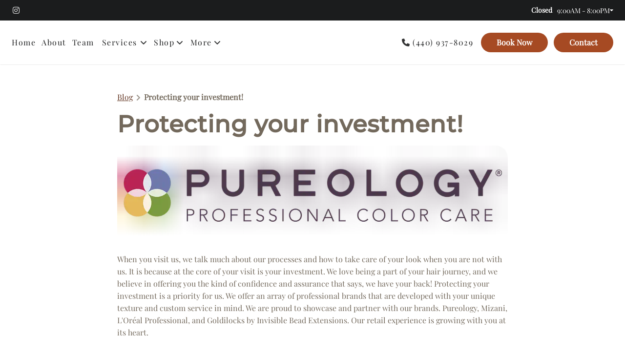

--- FILE ---
content_type: text/html
request_url: https://www.fresalonandextensions.com/blog/protecting-your-investment/
body_size: 138778
content:
<!DOCTYPE html><html lang="en"><head><meta charSet="utf-8"/><meta http-equiv="x-ua-compatible" content="ie=edge"/><meta name="viewport" content="width=device-width, initial-scale=1, shrink-to-fit=no"/><title data-rh="true">Protect Your Investment: Tips from Fre Salon and Extensions-Avon</title><meta name="generator" content="Gatsby 3.13.1"/><meta name="theme-color" content="#A64A23"/><meta data-rh="true" name="description" content="When you visit us, we talk much about our processes and how to take care of your look when you are not with us."/><meta data-rh="true" name="og:title" content="Protect Your Investment: Tips from Fre Salon and Extensions-Avon"/><meta data-rh="true" name="og:description" content="When you visit us, we talk much about our processes and how to take care of your look when you are not with us."/><meta data-rh="true" name="og:type" content="article"/><meta data-rh="true" name="og:url" content="https://www.fresalonandextensions.com/blog/protecting-your-investment/"/><meta data-rh="true" name="og:site_name" content="Frē Salon and Extensions"/><meta data-rh="true" name="og:locale" content="en_US"/><link rel="icon" href="/favicon-32x32.png?v=737d54d58770f4a129b86b5197cca22b" type="image/png"/><link rel="apple-touch-icon" sizes="512x512" href="./src/favicon.png?v=737d54d58770f4a129b86b5197cca22b"/><script data-rh="true" type="application/ld+json">{"@context":"https://schema.org","@graph":[{"@context":"https://schema.org","@type":"SiteNavigationElement","@id":"#nav","name":"Home","url":"https://www.fresalonandextensions.com/"},{"@context":"https://schema.org","@type":"SiteNavigationElement","@id":"#nav","name":"About","url":"https://www.fresalonandextensions.com/about/"},{"@context":"https://schema.org","@type":"SiteNavigationElement","@id":"#nav","name":"Team","url":"https://www.fresalonandextensions.com/team/"},{"@context":"https://schema.org","@type":"SiteNavigationElement","@id":"#nav","name":"Services","url":"https://www.fresalonandextensions.com/services/"},{"@context":"https://schema.org","@type":"SiteNavigationElement","@id":"#nav","name":"Shop Our Favorite Products","url":"https://www.fresalonandextensions.com/shop-our-favorite-products/"},{"@context":"https://schema.org","@type":"SiteNavigationElement","@id":"#nav","name":"Hair Extensions","url":"https://www.fresalonandextensions.com/hair-extensions/"},{"@context":"https://schema.org","@type":"SiteNavigationElement","@id":"#nav","name":"Gift Cards","url":"https://gift-cards.phorest.com/salons/frsalonandextensions"},{"@context":"https://schema.org","@type":"SiteNavigationElement","@id":"#nav","name":"FAQs","url":"https://www.fresalonandextensions.com/faqs/"},{"@context":"https://schema.org","@type":"SiteNavigationElement","@id":"#nav","name":"Careers","url":"https://www.fresalonandextensions.com/careers/"},{"@context":"https://schema.org","@type":"SiteNavigationElement","@id":"#nav","name":"Travel to  Frē","url":"https://www.fresalonandextensions.com/travel-to-fre/"},{"@context":"https://schema.org","@type":"SiteNavigationElement","@id":"#nav","name":"Blog","url":"https://www.fresalonandextensions.com/blog/"},{"@context":"https://schema.org","@type":"SiteNavigationElement","@id":"#nav","name":"Policy","url":"https://www.fresalonandextensions.com/policy/"},{"@context":"https://schema.org","@type":"SiteNavigationElement","@id":"#nav","name":"Book Now","url":"https://www.phorest.com/salon/frsalonandextensions"},{"@context":"https://schema.org","@type":"SiteNavigationElement","@id":"#nav","name":"Contact","url":"https://www.fresalonandextensions.com/contact/"}]}</script><script data-rh="true" type="application/ld+json">{"@context":"https://schema.org","@type":"HealthAndBeautyBusiness","name":"Frē Salon and Extensions","url":"https://www.fresalonandextensions.com","logo":"https://fisherman.gumlet.io/public/bcbda6a0-264a-46cd-b060-b74a7ce5f3fe/Quickbooks_Logo.png","image":"https://fisherman.gumlet.io/public/bcbda6a0-264a-46cd-b060-b74a7ce5f3fe/1949A291-56FF-4928-9384-EC114E7676A6.png","address":{"@type":"PostalAddress","addressLocality":"Avon","addressRegion":"OH","streetAddress":"38420 Chester Road","email":"admin@fresalonandextensions.com","telephone":"(440) 937-8029","name":"38420 Chester Road, Avon","hoursAvailable":[{"@type":"OpeningHoursSpecification","dayOfWeek":"https://schema.org/Tuesday","opens":"09:00:00","closes":"20:00:00"},{"@type":"OpeningHoursSpecification","dayOfWeek":"https://schema.org/Wednesday","opens":"09:00:00","closes":"20:00:00"},{"@type":"OpeningHoursSpecification","dayOfWeek":"https://schema.org/Thursady","opens":"09:00:00","closes":"18:00:00"},{"@type":"OpeningHoursSpecification","dayOfWeek":"https://schema.org/Friday","opens":"09:00:00","closes":"17:00:00"},{"@type":"OpeningHoursSpecification","dayOfWeek":"https://schema.org/Saturday","opens":"11:00:00","closes":"18:00:00"}]}}</script><script data-rh="true" type="application/ld+json">{"@context":"https://schema.org","@type":"BlogPosting","headline":"Protecting your investment!","description":"When you visit us, we talk much about our processes and how to take care of your look when you are not with us. It is because at the core of your visit is your investment.","articleBody":"When you visit us, we talk much about our processes and how to take care of your look when you are not with us. It is because at the core of your visit is your investment. We love being a part of your hair journey, and we believe in offering you the kind of confidence and assurance that says, we have your back! Protecting your investment is a priority for us. We offer an array of professional brands that are developed with your unique texture and custom service in mind. We are proud to showcase and partner with our brands. Pureology, Mizani, L'Oréal Professional, and Goldilocks by Invisible Bead Extensions. Our retail experience is growing with you at its heart.<br><br>\nxoxo<br>\nCarla","publisher":{"@type":"BeautySalon","name":"Frē Salon and Extensions","logo":{"@type":"ImageObject","url":"https://fisherman.gumlet.io/public/bcbda6a0-264a-46cd-b060-b74a7ce5f3fe/Quickbooks_Logo.png"}},"image":{"@type":"ImageObject","url":"https://fisherman.gumlet.io/public/bcbda6a0-264a-46cd-b060-b74a7ce5f3fe/posts/pureology-logo-n.png"}}</script><link rel="manifest" href="/manifest.webmanifest" crossorigin="anonymous"/><link rel="sitemap" type="application/xml" href="/sitemap/sitemap-index.xml"/><link rel="canonical" href="https://www.fresalonandextensions.com/blog/protecting-your-investment/" data-baseprotocol="https:" data-basehost="www.fresalonandextensions.com"/><link rel="preconnect" href="https://fonts.gstatic.com" crossorigin="anonymous"/><link rel="preconnect" href="https://fonts.googleapis.com" crossorigin="anonymous"/><link rel="preload" href="https://fonts.gstatic.com/s/montserrat/v31/JTUHjIg1_i6t8kCHKm4532VJOt5-QNFgpCtZ6Hw3aXpsog.woff2" crossorigin="anonymous" as="font" type="font/woff2"/><link rel="preload" href="https://fonts.gstatic.com/s/montserrat/v31/JTUHjIg1_i6t8kCHKm4532VJOt5-QNFgpCtZ6Hw5aXo.woff2" crossorigin="anonymous" as="font" type="font/woff2"/><link rel="preload" href="https://fonts.gstatic.com/s/playfairdisplay/v40/nuFvD-vYSZviVYUb_rj3ij__anPXJzDwcbmjWBN2PKdFvXDZbtPY_Q.woff2" crossorigin="anonymous" as="font" type="font/woff2"/><link rel="preload" href="https://fonts.gstatic.com/s/playfairdisplay/v40/nuFvD-vYSZviVYUb_rj3ij__anPXJzDwcbmjWBN2PKdFvXDXbtM.woff2" crossorigin="anonymous" as="font" type="font/woff2"/><link as="script" rel="preload" href="/webpack-runtime-9744411df0971e349f4b.js"/><link as="script" rel="preload" href="/framework-ef43bf322eacc923837f.js"/><link as="script" rel="preload" href="/2edb282b-1ca23fe9f446a1174364.js"/><link as="script" rel="preload" href="/28455a0b-d29c7c6ce46d838f20af.js"/><link as="script" rel="preload" href="/8c469d57-5308bd9595747cfc954e.js"/><link as="script" rel="preload" href="/app-d86986b4b9cdc857c8e3.js"/><link as="script" rel="preload" href="/component---node-modules-bluefin-gatsby-plugin-fisherman-customer-blog-templates-default-template-jsx-b54de4b8f280b9be6ab0.js"/><link as="fetch" rel="preload" href="/page-data/blog/protecting-your-investment/page-data.json?v=15a1a36baebd1d70915b8b6e0078399b" crossorigin="anonymous"/><link as="fetch" rel="preload" href="/page-data/sq/d/1704526674.json" crossorigin="anonymous"/><link as="fetch" rel="preload" href="/page-data/sq/d/880305295.json" crossorigin="anonymous"/><link as="fetch" rel="preload" href="/page-data/app-data.json" crossorigin="anonymous"/><style data-href="/styles.24323855391730911e3a.css" data-identity="gatsby-global-css">.default-blog-wrapper>div{margin:1rem auto;max-width:800px;padding-bottom:2rem}.default-blog-wrapper{padding:1rem}i.icon.fisherman,i.icon.font-awesome svg{color:inherit;font-size:inherit}i.icon.fisherman{width:1.18em!important}i.icon.fisherman svg{color:inherit;font-size:inherit}.ui.embed.fisherman-embed:not(.loaded){animation:placeholderShimmer 2s linear;animation-iteration-count:infinite;background-color:#fff;background-image:linear-gradient(90deg,rgba(0,0,0,.08) 0,rgba(0,0,0,.15) 15%,rgba(0,0,0,.08) 30%);background-size:1200px 100%;overflow:hidden;position:static}.ui.embed.fisherman-embed.loaded{background-color:transparent}.ui.embed.fisherman-embed.active>.icon-container{display:none}.ui.embed.fisherman-embed>.icon-container{align-items:center;cursor:pointer;display:flex;height:100%;justify-content:center;left:0;position:absolute;top:0;width:100%;z-index:2}.ui.embed.fisherman-embed>.icon-container>i.icon{align-items:center;display:flex;font-size:3rem;height:3rem;line-height:1}div.map-multilocation-wrapper{height:300px;overflow:hidden;position:relative;width:100%}div.map-multilocation-wrapper>div{position:relative!important}.ie-horiz>*{display:inline-block!important;margin-bottom:0!important;margin-top:0!important}.ie-base-class>*{display:"inline-flex";justify-content:"center";margin:.2em!important;padding:.05em!important}div.contact-rail-item{margin-bottom:10px;margin-right:10px}div.location-as-card{display:flex!important;flex-direction:row}div.location-as-card>div:first-child{flex:1 1!important}div.location-as-card>div:nth-child(2){flex:0 1!important;flex-wrap:wrap;padding:.75rem 1rem 1rem!important}div.location-as-card>div:nth-child(2)>a{margin-top:.25rem}div.location-as-card div.header{margin-top:5px!important}div.location-as-card-description{align-items:baseline;display:flex;justify-content:flex-start;padding:5px 0}div.location-as-card-description div.hoo-withpopup-first{width:100%}div.location-as-card-description div.hoo-withpopup-first h4{font-size:inherit;font-weight:400;text-transform:capitalize}div.location-as-card-description div.hoo-withpopup-first h4:after{content:":"}div.location-as-card-description div.hoo-withpopup-first p{margin-bottom:0!important}div.location-as-card-description>div:first-child{height:100%;width:70px}div.location-as-card-description div:nth-child(2){flex:1 1;text-align:left}@media only screen and (max-width:768px){div.location-as-card>div:first-child{padding:.5rem!important}div.location-as-card>div:first-child>.description{align-items:center!important;padding:.5rem!important;text-align:left!important}div.location-as-card>div:first-child>.description>div{overflow-x:auto}div.location-as-card>div:first-child>.description>div::-webkit-scrollbar{display:none}div.location-as-card>div:first-child>.header{text-align:center}div.location-as-card>div:first-child>.description>div:first-child{margin-right:.5rem;width:unset}div.location-as-card>div:nth-child(2)>a{margin-top:.25rem;width:100%}}.ui.list .list>.item>.content>.list,.ui.list>.item>.content>.list{margin-left:.5em!important}.ui.list .list,ol.ui.list ol,ul.ui.list ul{padding:initial!important}.ui.dimmer{background-color:transparent!important;transition:background-color .5s ease!important}.modal-fade-in .ui.dimmer{background-color:rgba(0,0,0,.85)!important}.modal-fade-in .ui.inverted.dimmer{background-color:hsla(0,0%,100%,.85)!important}.reveal.ui,.reveal.ui.card{font-size:inherit!important}.reveal.fade.is-touch-screen-device.no-animation-mobile{opacity:1!important}.fade.reveal.ui.card{overflow:unset!important;white-space:normal!important}.ui.list .list>.item>.content>.list,.ui.list>.item>.content>.list{margin-left:1em}div.hoo-withpopup-first{align-items:center;cursor:pointer;display:flex;flex-direction:row;justify-content:flex-start}div.hoo-withpopup-first *{display:inline-block;line-height:0;margin:0 10px 0 0}div.hoo-withpopup-first i{padding-top:5px}p.hoo-hours-paragraph{line-height:1rem;overflow:hidden;text-overflow:ellipsis;white-space:nowrap}.hoo-modal{width:50%!important}.hoo-modal-trigger{background:none;border:none;cursor:pointer}.hoo-modal-trigger:active,.hoo-modal-trigger:focus{outline:none}.unstyled-list{list-style:none;margin:0;padding:0}@media only screen and (max-width:768px){.hoo-modal{width:75%!important}.hoo-modal .header>div{padding:1rem}}.accessibility-link a,.accessibility-link a:focus,.accessibility-link a:hover,.privacy-policy-link a,.privacy-policy-link a:focus,.privacy-policy-link a:hover{color:inherit;font-weight:400!important;text-decoration:underline!important}.fc-copyright-label{font-size:1rem}@media only screen and (max-width:767px){.image-banner h1,.image.image-banner h1{font-size:1.6em}.image-banner h2,.image.image-banner h2{font-size:1.3em}.image-banner h3,.image.image-banner h3{font-size:1.1em}}@keyframes animatedBackground{0%{background-position:0 0}to{background-position:50%}}.image-banner .image-banner-animation,.image.image-banner .image-banner-animation{animation:animatedBackground 3s linear}.indicator-group{bottom:.5rem;position:absolute;width:100%}.indicator-group.right{left:-.5rem;text-align:end}.indicator-group.center{text-align:center}.icon.image-indicator{cursor:pointer}.fm-message-display-banner{background:#343434;color:#fff;padding:1.5rem 10%;position:relative;text-align:center}.fm-message-display-banner>.ui.button{background:transparent;color:#fff;font-size:12px;margin:0;padding:0;position:absolute;right:8px;top:calc(50% - 10px)}.fm-message-display-banner>.ui.button img{height:20px;width:20px}.fm-message-display-banner>div>.ui.button{margin-left:1rem}.ui.modal.fm-message-display-modal{max-height:70vh;min-height:unset;width:50%!important}.ui.modal.fm-message-display-modal>.content,.ui.modal.fm-message-display-modal>.header{padding:1.5rem 2rem}.ui.modal.fm-message-display-modal>.header>.ui.button{background:transparent;color:#fff;font-size:14px;margin:0;padding:0;position:absolute;right:14px;top:14px}.ui.modal.fm-message-display-modal>.header>.ui.button img{height:20px;width:20px}.ui.modal.fm-message-display-modal>.header:not(.ui){font-size:1.25rem!important}.ui.modal.fm-message-display-modal i.close.icon{color:#000!important}.ui.modal.fm-message-display-modal>.content .fm-message-display-modal-subtitle{font-weight:700;margin-bottom:1rem}.ui.modal.fm-message-display-modal>.content .markdown p{margin-bottom:.1rem}@media only screen and (max-width:767px){.fm-message-display-banner{line-height:normal;padding:1rem 7.5%}.fm-message-display-banner>div>.ui.button{display:block;margin:.5rem auto 0}.ui.modal.fm-message-display-modal{width:90%!important}.ui.modal.fm-message-display-modal>.header{padding:1rem!important}.ui.modal.fm-message-display-modal>.content{text-align:left!important}}.ui.button.header-icon:focus,.ui.button.header-icon:hover{background:transparent}.ui.button.header-icon{background:transparent;font-size:inherit;margin-top:0!important;margin:0 0 0 5px;padding:0}div.itemelement-card-header{clear:both;margin-bottom:5px;margin-top:5px!important}a.itemelement-card-header{text-decoration:underline}div.itemelement-card-subheader{margin-bottom:5px}a.itemelement-horizontal-header{text-decoration:underline}a.itemelement-vertical-header,h2.itemelement-vertical-header{margin:12px auto 0!important}a.itemelement-vertical-header{text-decoration:underline}a.itemelement-vertical-header-left,h2.itemelement-vertical-header-left{text-align:left!important}div.itemelement-vertical-subheader{margin-top:12px!important}.itemelement-vertical-image{margin:0 auto -10px}button.itemelement-more-button{margin-top:8px!important}.fc-social-media a .ui.button i.icon:hover{font-weight:700}.contact-form .ui.form .contact-form-header-container.centered{align-items:center;text-align:center}.contact-form .ui.form .contact-form-header-container{margin-bottom:1rem}.recaptcha-terms-notice{line-height:1!important;margin-top:1rem}.recaptcha-terms-notice small{color:inherit!important}.recaptcha-terms-notice small a{font-size:inherit!important}.team-member{margin-bottom:.5rem}.team-member .itemelement-card-image{height:13rem!important;object-fit:cover!important;width:13rem!important}.team-member .itemelement-card-image img{object-fit:cover!important}.special-image-caption-container{display:inline-block;position:relative;width:100%}.special-image-caption-text-block{background:rgba(0,0,0,.5);bottom:1px;position:absolute;width:100%}.special-image-caption-caption{color:#fff;margin:0!important;padding:1rem;text-align:center;width:inherit}.special-image-caption-title{color:#fff;font-size:18px}.special-image-caption-title-category{font-size:15px;margin:0;padding:0}.special-image-caption-description{font-size:16px}.special-image-caption{float:left;height:300px;object-fit:cover;width:100%}.special-carousel-center-indicator-groups{align-items:center;display:flex;justify-content:center}.special-image-carousel-image{width:100%}.special-image-category{margin:.5rem 0!important}.special-container{margin-bottom:60px}.special-details{align-items:center;padding-left:10px;padding-right:10px;text-align:center}.special-title{padding-top:2rem}.special-description,.special-title{text-align:center}.specials-content{margin-bottom:30px}.specials-price{margin:0}.special-category span{background:#fff;padding:0 10px}.cta-banner-row{padding:0!important}.cta-banner-item{display:flex!important;height:100%;padding:1rem}.cta-banner.text-left .cta-banner-item{justify-content:start}.cta-banner.text-center .cta-banner-item{justify-content:center}.cta-banner.text-right .cta-banner-item{justify-content:end}.cta-banner.vertical-top .cta-banner-item{align-items:start}.cta-banner.vertical-middle .cta-banner-item{align-items:center}.cta-banner.vertical-bottom .cta-banner-item{align-items:end}.cta-banner-item.text-left{justify-content:start!important}.cta-banner-item.text-center{justify-content:center!important}.cta-banner-item.text-right{justify-content:end!important}.cta-banner-item.vertical-top{align-items:start!important}.cta-banner-item.vertical-middle{align-items:center!important}.cta-banner-item.vertical-bottom{align-items:end!important}.ui.container.contact-container h4.locationName{margin-bottom:0}.ui.container.contact-container div.contact-hours-header{margin-bottom:8px;margin-top:20px}@media only screen and (max-width:767px){.div.middle.aligned.five.wide.column>.ui.stackable.grid>.column,.ui.container.contact-container *,.ui.container.contact-container>.ui.stackable.grid>.row>.column{text-align:center}.ui.container.contact-container .contact-graphic{margin:0!important;padding:0!important}.ui.container.contact-container>.ui.stackable.grid>.column,.ui.container.contact-container>.ui.stackable.grid>.row>.column{padding-left:1em!important;padding-right:1em!important}}span.hero-element-mobile div.image-banner{height:auto!important}@media (max-width:769px){span.hero-element-desktop{display:none}span.hero-element-mobile{display:inherit}}@media (min-width:769px){span.hero-element-desktop{display:inherit}span.hero-element-mobile{display:none}}.ic-carousel-indicator{color:#d3d3d3!important;font-size:1em!important}.ic-carousel-indicator:hover{color:gray!important}.ic-image-grid{margin:0;padding-bottom:.5em;position:relative}.ic-carousel-arrow{position:absolute;top:calc(50% - 20px);z-index:10}div.imagecollection-wrapper h1{margin-bottom:0!important;margin-top:5px!important}@media only screen and (max-width:768px){.ic-carousel-indicator{font-size:.75em!important}.ic-image-grid{padding-bottom:0!important}span.imagecollection-desktop{display:none}span.imagecollection-mobile{display:inherit}}@media only screen and (min-width:768px){span.imagecollection-desktop{display:inherit}span.imagecollection-mobile{display:none}}.item-collection-items .item{margin-bottom:2em!important}div.location-filter-location-detail{align-items:stretch;display:flex!important;flex-direction:row;justify-content:space-between;padding:30px 0}p.locations-filter-geostate-unavailable{color:gray}.fm-search-locations>div:nth-child(2){align-items:center;display:flex;flex-direction:row;margin:0 5%}.fm-search-locations>div:nth-child(2)>div{padding:.25rem}.fm-search-locations>div:nth-child(2)>div.input{flex:1 1}@media only screen and (max-width:768px){.fm-search-locations>div:nth-child(2){flex-direction:column;margin:0}.fm-search-locations>div:nth-child(2)>div.input{width:100%}.fm-search-locations>div:nth-child(2)>div.input button{padding-left:.5rem;padding-right:.5rem}}.fshrm-navigation div.fisherman-navigation-right-menu{width:auto!important}.fshrm-navigation .navigation-container-top{padding-bottom:0!important}.fshrm-navigation.mobile-nav{display:none}@media only screen and (max-width:767px){.fshrm-navigation.menu{height:unset!important}.fshrm-navigation .mobile-nav-header{position:relative}.fshrm-navigation .mobile-nav-header .ui.button{background:transparent;padding:0;position:absolute;right:.5rem;top:calc(50% - 12.5px)}.fshrm-navigation .mobile-nav-menu{margin:1rem 0 -1rem!important;width:100%!important}.fshrm-navigation.desktop-nav{display:none}.fshrm-navigation.mobile-nav{display:block}.fshrm-navigation.mobile-menu-item{margin-top:.5em!important}}.launch-clover-fisherman-dashboard{padding-left:20%;padding-right:20%}.launch-clover-fisherman-dashboard p.instructions{font-size:1.3rem;line-height:1.6rem;text-align:justify;text-justify:inter-word}.launch-clover-fisherman-dashboard .ui.button{margin:6rem auto 0!important;width:-webkit-fit-content;width:fit-content}@media only screen and (max-width:991px){.launch-clover-fisherman-dashboard{padding-left:5%;padding-right:5%}}.clover-make-edits-modal .modal-header{margin-bottom:1rem!important;margin-top:.5rem!important}.clover-make-edits-modal .modal-body{padding:.5rem!important;text-align:justify}.calendly-overlay{z-index:9999999!important}.request-edit-modal-body .header.modal-header{margin-bottom:1rem;margin-top:.5rem}.request-edit-modal-body h3.header-text{text-transform:none!important}.request-edit-modal-body div.error-message{color:red;text-align:center}@media only screen and (max-width:768px){.request-edit-modal-body .ui.grid.section-selection-grid .column{padding:.75rem}.request-edit-modal-body label{font-size:.95rem!important}}.request-edit-modal-note{margin-bottom:1rem;margin-top:1rem}.cart-icon-container{background:#21547a!important;bottom:1em;box-shadow:0 10px 10px rgba(0,0,0,.1)!important;padding:1em!important;position:fixed;right:1em;text-align:center!important;z-index:100}.cart-icon-container>p{color:#fff;font-size:10px;margin-top:5px}.cart-icon{color:#fff!important;margin:0 auto!important;text-align:center!important;vertical-align:middle!important}.minimize-icon-container{background:none!important;border:8px rgba(0,0,0,.06)!important;margin:0!important;padding:0!important;position:absolute;right:1em;top:1em}.minimize-icon{color:#21547a!important;margin:0 auto!important;text-align:center!important;vertical-align:middle!important}.payment-banner{background:#f0f0f0;box-shadow:0 5px 5px 0 3px 8px rgba(0,0,0,.06);padding:1em 0;text-align:center;width:100%}.payment-banner h1,.payment-banner h2,.payment-banner h3,.payment-banner h4,.ui.form.publish-modal-form label{font-family:Nevis!important}.ui.form.publish-modal-form label:after{margin-top:.05rem!important}.payment-banner button,.payment-banner p{font-family:Lato!important}.dimmer{padding:0!important}.payment-request-button,a.edit-website-self-service{background:none!important;color:#21547a!important;cursor:pointer!important;font-family:Lato!important;margin-right:10px!important;padding:.6875em 1.5em!important;text-decoration:underline!important}.initial-modal .content a.edit-website-self-service{margin-right:0!important;padding-left:0!important;padding-right:0!important}.publish-now-from-request-button{background:none!important;cursor:pointer;display:inline-block;font-weight:700!important;margin:0!important;padding:0!important;text-align:center;text-decoration:underline!important}.payment-publish-button{background-color:#21547a!important;color:#fff!important;font-family:Lato!important;font-weight:700!important}.inside-close-icon{-webkit-text-stroke:10px #fff!important;background:none!important;color:#21547a!important;font-size:60px!important;margin:0!important;padding:0!important;position:absolute!important;right:5px!important;top:5px!important}.modal-container{border-radius:0!important;height:95vh!important;margin:2.5vh 2.5vw!important;overflow-y:auto!important;padding:5vh 1rem!important;position:relative!important;position:center!important;vertical-align:middle!important;width:95vw!important}.modal-container h1,.modal-container h2,.modal-container h3,.modal-container h4{font-family:Nevis,serif!important}.modal-container button,.modal-container p{font-family:Lato,sans-serif!important}.ui.modal.clover-make-edits-modal .modal-header,.ui.modal.initial-modal .modal-header,.ui.modal.payment-banner-modal .modal-header,.ui.modal.request-edit-modal .modal-header{border-bottom:none!important;color:#21547a!important;font-family:Nevis!important;font-size:32px!important;padding:0!important;text-align:center!important}.modal-subheader{font-family:Nevis!important;font-size:20px!important;margin-top:1%!important;padding-top:10px!important;text-align:center!important}.modal-content{padding:0 2%!important}.centered-content{align-content:center!important;display:block!important;margin-left:auto!important;margin-right:auto!important;text-align:center!important}.payment-card{align-items:stretch;border-radius:8px!important;box-shadow:0 10px 10px rgba(0,0,0,.06),0 10px 10px rgba(0,0,0,.06);display:flex!important;flex-direction:column!important;justify-content:space-between;margin-top:0!important;min-height:100%!important;min-width:25%!important}.payment-card-title{background-color:#21547a!important;border-top-left-radius:8px;border-top-right-radius:8px;color:#fff!important;font-size:32px!important;margin-bottom:0!important;min-height:120px;padding:10px;width:100%}.payment-card-title h2{color:#fff;margin-bottom:0}.payment-card-title p.payment-card-blurb{font-size:15px}.payment-cards.ui[class*="bottom aligned"]>.column:not(.row),.payment-cards.ui[class*="top aligned"]>.column:not(.row){align-self:flex-start!important}.payment-card-description{background:#dfdcdc;display:flex;flex-direction:column;justify-content:center;min-height:80px!important;padding:10px}.payment-card-description p{color:#21547a!important;font-family:Nevis!important;font-size:16px!important;font-weight:400;line-height:22px;margin-bottom:0}.payment-card-description p:nth-child(2){font-family:Lato!important}.payment-card-description p span{font-size:26px;font-weight:400!important}.payment-card-description p:nth-child(2){color:gray!important}.payment-card-description>div>h4{margin-bottom:.25em!important}.payment-card-description>div>h4,.payment-card-description>h4{font-size:24px!important;width:100%!important}.payment-card-items{display:flex;flex:1 1;flex-direction:column;margin:auto 0!important;min-height:325px;padding:1rem 10px!important}.payment-card-container{height:100%}.payment-card-items .payment-card-line-items{flex:1 1}.payment-card-items .payment-card-appendix p{color:#21547a!important;font-size:16px!important;margin-top:1rem}.payment-card-items h3{color:#48484d!important;font-size:18px;margin-bottom:.5rem!important;text-transform:none}.payment-card-item{color:#21547a!important;display:flex;flex-direction:row}.payment-card-item-icon{-webkit-text-stroke:2px #fff!important;box-sizing:content-box;font-size:1.25rem!important;margin:.25rem 0 0!important;vertical-align:middle}.payment-card-item>p{display:inline;flex-grow:5;font-size:18px!important;line-height:1.5em;margin-left:.35em!important;text-align:left}.payment-card-cta{align-items:center;display:flex;justify-content:center;min-height:6em}.payment-card-cta>button{background:#21ba45!important;border-radius:25px!important;color:#fff!important;font-size:18px!important;font-weight:400!important;margin:4px!important}.payment-cards{min-height:50%!important}.payment-column{padding:0 .3em!important}.green-outline{border:2px solid #21ba45!important;border-radius:8px!important}.payment-card-emphasis{background:#21ba45;color:#fff;padding:.25em 0}.payment-card-emphasis-empty{margin-top:32px}.squared-top-radius{border-top-left-radius:0!important;border-top-right-radius:0!important}.ui.modal.clover-make-edits-modal .modal-body,.ui.modal.initial-modal .modal-body,.ui.modal.payment-banner-modal .modal-body,.ui.modal.request-edit-modal .modal-body{margin-left:10%!important;margin-right:10%!important;width:80%!important}.domain-search-connect-button{background:#21547a!important;border-radius:6px!important;border-style:solid!important;border-width:1px!important;box-shadow:0 10px 10px rgba(0,0,0,.06),0 10px 10px rgba(0,0,0,.06)!important;color:#fff!important;margin-top:20%!important;padding:11px 20px!important}.domain-search-input-consistent-padding{line-height:normal!important;padding-bottom:9px!important;padding-top:9px!important}.domain-search-input{border:1px solid #9e9e9e!important;border-radius:6px!important;box-shadow:0 10px 10px rgba(0,0,0,.06),0 10px 10px rgba(0,0,0,.06)!important;width:100%!important}.domain-search-input-full-width{width:100%!important}.https-label{background-color:#fff!important;color:#9e9e9e!important;float:left;font-size:1.8vw!important;padding-left:.61111111em!important;padding-right:0!important}.borderless-input{border:none!important;font-size:1.8vw!important;margin-right:5px!important;padding-left:5px!important}.domain-results{padding-bottom:5px!important}.custom-domain-input input{padding-left:0!important}.domain-unavailable{opacity:.5}.domain-search-button{background:#21547a!important;border:none!important;border-radius:6px!important;border-bottom-left-radius:0!important;border-top-left-radius:0!important;box-shadow:0 10px 10px rgba(0,0,0,.06),0 10px 10px rgba(0,0,0,.06)!important;color:#fff!important;display:inline-block!important;height:100%!important;margin:0!important;padding:11px 20px!important;position:absolute!important;right:0!important;text-align:center!important}#custom-domain-connect-button{margin:1.5rem auto 2rem!important}.domain-select-extension{border-radius:0 6px 6px 0!important;float:right!important}.domain-search-header{display:flex!important;margin-bottom:0!important}.domain-search-result{align-items:center;border:1px solid #789!important;border-radius:8px!important;cursor:pointer!important;display:flex!important;flex-direction:row!important;margin-bottom:5px!important;margin-top:5px!important;padding:5px 15px!important}.domain-search-result:hover{box-shadow:0 0 0 2px rgba(33,84,122,.75)!important}.domain-search-result>div:first-child{flex-grow:1}.domain-search-result-label{float:left!important;font-size:16px!important}.domain-search-free-label{display:block;float:right;font-size:16px!important;margin-right:5px!important}.domain-search-result-button{border-radius:4px!important;color:#21547a!important;float:right;font-family:Lato!important;padding-bottom:2px!important;padding-top:2px!important}.domain-search-result-button,.more-results-button{background-color:#fff!important;border:1px solid #9e9e9e!important;box-shadow:0 10px 10px rgba(0,0,0,.06),0 10px 10px rgba(0,0,0,.06)!important}.more-results-button{color:#9e9e9e!important;transition-duration:.2s;transition-property:box-shadow}.more-results-button:hover{box-shadow:none!important}.centered-button{display:flex!important;margin-left:auto!important;margin-right:auto!important}.centered-button,.checkmark{justify-content:center!important;text-align:center!important}.checkmark{margin:15% auto 0;padding:0!important}.extra-margin{margin-bottom:20px!important;margin-top:20px!important}.submit-edit-request-button{color:#fff!important;margin-left:10px!important}.back-edit-request-button,.submit-edit-request-button{font-size:24px!important;font-weight:lighter!important;width:25%}.back-edit-request-button{background:#fff!important;border:1px solid #21547a!important;margin-right:10px!important}.ui.modal.clover-make-edits-modal .header-text,.ui.modal.initial-modal .header-text,.ui.modal.payment-banner-modal .header-text,.ui.modal.request-edit-modal .header-text{font-family:Nevis!important;font-size:1rem}.ui.modal.clover-make-edits-modal .body-text,.ui.modal.initial-modal .body-text,.ui.modal.payment-banner-modal .body-text,.ui.modal.request-edit-modal .body-text{font-family:Lato,sans-serif!important;font-size:20px;font-weight:lighter;line-height:normal}.bolded{font-weight:700!important}.blue-color,.ui.form.publish-modal-form label,.ui.form.publish-modal-form label:after{color:#21547a!important}.blue-background-color{background-color:#21547a!important}.green-color{color:#6bca3c!important}.red-color{color:#a51d1b!important}.green-background-color{background-color:#6bca3c!important}.checkout-body{margin-top:3%!important}.checkout-divider{border-color:#b4b4b4!important;border-width:.08em!important;border-bottom:none!important;margin-top:2em!important;padding:0!important}.checkout-divider,.checkout-subheader{width:100%!important}.checkout-border{border:2px solid #9e9e9e!important;border-radius:6px!important;box-shadow:0 15px 15px rgba(0,0,0,.06),0 15px 15px rgba(0,0,0,.06)}.checkout-payment-details{margin-bottom:20px!important;padding:2em!important}.checkout-payment-heading-row{padding:1em auto!important}.stripe-checkout-input{height:2em!important;margin:.4em 0!important}.checkout-input,.stripe-checkout-input{border:1px solid #b4b4b4!important;border-radius:6px!important;padding:.5em .2em!important;width:100%}.checkout-input{margin:.4em auto!important}.checkout-input>input{border:none!important;border-radius:0!important;font-size:1.4vw!important;padding:.1em .2em!important}.check-input-half{margin-right:0;width:48%!important}.check-input-half-first{margin-right:4%!important}.checkout-input-quarter{width:23%!important}.checkout-input-quarter-first{margin-right:2%!important}.checkout-row{margin:5px auto!important;padding:.1em 0!important}.checkout-row>p{font-size:1.5vw!important}.checkout-row:after{clear:both;display:block}.checkout-domain-description{margin-left:5%!important;padding:0!important;width:95%}.crossed-out-text{-webkit-text-decoration:str;text-decoration:str}.checkout-row-right{display:block;float:right;margin:0;margin-left:auto!important;margin-right:.1em!important}.checkout-button-enabled{background-color:#21547a!important}.checkout-button-disabled,.checkout-button-enabled{border-radius:20px!important;color:#fff!important;font-size:20px!important;margin:2em auto!important;width:100%}.checkout-button-disabled{background-color:#789!important}.strike-through-text{text-decoration:line-through!important}.error-message{color:red}.back-button{background:none!important;color:#21547a!important;font-family:Lato!important;font-size:24px!important;height:60px;left:5px!important;padding:5px!important;position:absolute!important;top:5px!important;vertical-align:middle!important}.period-card{display:inline-block!important;margin:1% auto!important;width:100%!important}.period-card:hover{box-shadow:0 0 0 2px rgba(33,84,122,.75)!important}.annual-period-card{display:flex!important;margin-bottom:10px!important;width:100%!important}.annual-period-card-first{float:left;text-align:left}.annual-period-card-second{margin-top:0!important;position:absolute!important;right:10px!important;text-align:right}.left-aligned{text-align:left!important}.period-select-container{width:100%!important}.white-color{color:#fff!important}.initial-modal{height:80vh!important;width:60vw!important}.initial-modal .header{border:none!important}.initial-modal-content{padding:10% 10% 0!important;text-align:center}.initial-modal-content h2{color:#21547a!important}.email-submission-container{text-align:center}.email-submission-container input{margin-right:.5em!important}.email-submission-container button{background-color:#21547a!important;color:#fff!important}.checkout-fisherman-logo{left:calc(50% - 100px);position:absolute;top:-.5rem}.terms-of-use{margin-top:2rem}@media only screen and (max-width:900px) and (min-width:500px){.payment-cards.ui.four.column.grid>.column{width:50%!important}}@media only screen and (max-width:768px){.checkout-fisherman-logo{left:calc(50% - 75px);position:absolute;top:-1.5rem;width:150px!important}.modal-container,.payment-banner{margin:0!important;width:100%!important}.modal-container{bottom:0!important;height:100%!important;left:0!important;padding-left:2%!important;padding-right:2%!important;position:absolute!important;right:0!important;top:0!important}.payment-publish-button,.payment-request-button{font-size:4vw!important}.ui.modal.clover-make-edits-modal .body-text,.ui.modal.initial-modal .body-text,.ui.modal.payment-banner-modal .body-text,.ui.modal.request-edit-modal .body-text{font-size:.9rem!important}.domain-search-result{display:inline-block!important;margin-left:0!important;margin-right:0!important;text-align:center;width:100%}.https-label{width:auto!important}.domain-search-button,.https-label{display:inline-block!important;font-size:16px!important}.domain-search-button{float:right;height:100%!important}.borderless-input{display:inline-block;float:left;font-size:16px!important;margin-right:0!important}.green-outline{margin-top:2rem}.domain-select-extension{display:inline-block;float:right;font-size:4vw;padding:1% auto!important}.domain-search-result-button,.domain-search-result-label{font-size:16px!important}.ui.modal.clover-make-edits-modal .header-text,.ui.modal.initial-modal .header-text,.ui.modal.payment-banner-modal .header-text,.ui.modal.request-edit-modal .header-text{font-size:1.1rem;text-align:left!important}.ui.modal.payment-banner-modal .payment-card-emphasis.header-text{text-align:center!important}#checkout-payment-details-firstcol{margin-bottom:20px!important}.ui.modal.clover-make-edits-modal>.content,.ui.modal.initial-modal>.content,.ui.modal.payment-banner-modal>.content,.ui.modal.request-edit-modal>.content{align-items:center!important;text-align:center!important}.payment-banner .ui.stackable.grid>.column:not(.row){padding:0!important}.payment-card-items{min-height:0}.checkout-input>input{font-size:14px!important}.checkout-row>p{font-size:16px!important}.checkmark{margin-left:30%!important;margin-right:30%!important;width:40%!important}.inside-close-icon{-webkit-text-stroke:5px #fff!important;font-size:32px!important}.back-button{font-size:14px!important;height:32px!important}.ui.modal.clover-make-edits-modal>.modal-header,.ui.modal.initial-modal>.modal-header,.ui.modal.payment-banner-modal>.modal-header,.ui.modal.request-edit-modal>.modal-header{font-size:24px!important;margin-bottom:12px!important;padding:0!important}.ui.modal.clover-make-edits-modal>header,.ui.modal.initial-modal>header,.ui.modal.payment-banner-modal>header,.ui.modal.request-edit-modal>header{padding:0!important}.ui.modal.clover-make-edits-modal .modal-body,.ui.modal.initial-modal .modal-body,.ui.modal.payment-banner-modal .modal-body,.ui.modal.request-edit-modal .modal-body{margin:0!important;padding:0 .5rem!important;width:100%!important}.publish-now-from-request-button{font-size:12px!important}.extra-margin{margin-bottom:12px!important;margin-top:12px!important}.domain-search-free-label{display:block;float:right;font-size:16px!important;margin-right:5px!important}.domain-results{margin:0!important}.payment-card-cta>button{font-size:16px!important}.checkout-button-enabled{font-size:14px!important}.modal-subheader{margin:0!important;padding:0!important}.period-select-container{margin:auto 0!important;width:100%!important}.domain-search-input{margin-bottom:.5em!important}.email-submission-container button{margin-top:.5em!important}.ui.modal.clover-make-edits-modal>.header,.ui.modal.initial-modal>.header,.ui.modal.payment-banner-modal>.header,.ui.modal.request-edit-modal>.header{padding-right:0!important}}h1.fcfm-main-header{margin-bottom:10px;margin-top:15px!important}.catalog-navigation-container{position:relative}.catalog-navigation-container>.header-container{z-index:2}.catalog-navigation-container:not(.stacked,.no-navigation)>.header-container{position:absolute!important}.catalog-navigation-container.stacked>.header-container{margin:auto;position:relative;text-align:center;width:100%!important}.catalog-navigation-container>.header-container .ui.header{margin-bottom:.5rem}.fcfm-tabs-container{border:none}.fcfm-tabs-container>.menu{align-items:center;position:relative}.fcfm-tabs-container>div{border:none!important}.disable-menu-schedules>.menu a.item{display:none}.fcfm-tabs-container>.ui.menu{flex-wrap:wrap}.fcfm-tabs-container.centered>.ui.menu{justify-content:center}.fcfm-tabs-container>.ui.menu .item{border:none!important;padding:.55rem!important}.fcfm-tabs-container>.ui.menu .active.item{text-decoration:underline}.fcfm-tabs-container .ui.tab.segment{padding-left:.3rem!important}@media only screen and (max-width:767px){.catalog-navigation-container:not(.stacked)>.header-container{position:relative!important}.catalog-navigation-container.centered>.header-container{margin:auto;text-align:center}.fcfm-tabs-container .ui.stackable.grid>.column:not(.row){padding:.25rem 0!important}.fcfm-tabs-container .ui.tab.segment{padding-left:0!important;padding-right:0!important}.fcfm-tabs-container>.ui.menu{flex-wrap:nowrap;justify-content:unset!important;overflow-x:auto;overflow-y:hidden}.fcfm-tabs-container>.ui.menu:after,.fcfm-tabs-container>.ui.menu:before{content:"";flex:1 1}.fcfm-tabs-container h3{margin-bottom:0!important}.fcfm-tabs-container>.ui.menu .item h3.header{font-size:1.15rem}}.ui.header.menu-category-header{text-align:left}.ui.header.menu-category-header .ui.dropdown{align-items:center;display:flex!important}.ui.header.menu-category-header .ui.dropdown i{font-size:1.2rem;margin-left:.35rem}.ui.header.menu-category-header .ui.dropdown .menu{max-height:370px;overflow:auto}.item.item-basic{padding-bottom:1rem!important;position:relative}.item.item-basic .content .ui.header span.header-text{margin-right:.3rem}.item.item-basic .content .item-interaction{margin-top:-.1rem}.item.item-basic>.content{display:flex;flex-wrap:wrap}.item-interaction{display:inline-flex;vertical-align:top;width:-webkit-fit-content;width:fit-content}.item-interaction .reaction-panel .reaction-icon-container .icon.button:not(.loading) i{color:#e03d43}.reaction-panel{display:flex}.reaction-panel>.reaction-icon-container:not(:last-child){margin-right:.65rem!important}.reaction-icon-container{margin:0}.reaction-icon-container button.icon.ui.button{background:none;border:1px solid rgba(0,0,0,.6);border-radius:8px;font-size:1rem;margin:0;padding:.3rem .25rem .2rem}.reaction-icon-container .ui.button span{font-size:.9rem;margin-left:.1rem}.reaction-icon-container .reaction-icon-label{text-align:center}.item.item-horizontal-card{border:thin solid #d3d3d3!important;display:flex!important;margin-bottom:0!important;min-height:100px!important;padding:0!important;position:relative}.item-horizontal-card>.content{flex-grow:1;padding:1rem}.item-horizontal-card .content .header-container{align-items:center;display:flex;flex-wrap:wrap}.item-horizontal-card .content .header-container .ui.header{flex-grow:1}.item-horizontal-card .content .header-container .ui.header span.header-text{margin-right:.1rem}.item-horizontal-card .item-horizontal-card-image{height:125px!important;min-width:125px;object-fit:cover;width:125px!important}.item-horizontal-card .item-interaction{margin-top:-.15rem}@media only screen and (max-width:768px){.item-horizontal-card .item-horizontal-card-image{height:calc(100px - .75em);padding-right:.75rem;padding-top:.75rem;width:calc(100px - .75em)}.item-horizontal-card .item-variations{width:100%}}.item.left-image-item-horizontal-card{border:none;display:flex!important;padding:0!important;position:relative}.left-image-item-horizontal-card>.content-container{flex-grow:1}.left-image-item-horizontal-card .content-container .header-container{align-items:center;display:flex;flex-wrap:wrap}.left-image-item-horizontal-card .content-container .header-container .ui.header{flex-grow:1}.left-image-item-horizontal-card .content-container,.left-image-item-horizontal-card .image-container{margin:1.8rem .5rem;padding:0}.left-image-item-horizontal-card .image-container{margin-left:0}.left-image-item-horizontal-card .description,.left-image-item-horizontal-card .modifiers-container{margin:.5rem 0}.left-image-item-horizontal-card .image,.left-image-item-horizontal-card .image-container{border-radius:4px!important;height:80px!important;min-width:80px;object-fit:cover;width:80px!important}.left-image-item-horizontal-card .footer{display:flex;margin-top:.5rem}.left-image-item-horizontal-card .footer .item-interaction-container{flex:1 1;vertical-align:center}.left-image-item-horizontal-card .footer .item-interaction .ui.button,.left-image-item-horizontal-card .footer .ui.button.add-to-cart{background:transparent;border:none;margin:none;padding:0}.left-image-item-horizontal-card .footer .item-interaction .ui.button i{margin-right:.25rem!important}@media only screen and (max-width:768px){.left-image-item-horizontal-card .item-variations{width:100%}.left-image-item-horizontal-card .image,.left-image-item-horizontal-card .image-container{height:50px!important;margin-left:auto;margin-right:auto;min-width:50px;width:50px!important}}.ui.card.item-vertical-card .content .header-container{align-items:center;display:flex;flex-wrap:wrap}.ui.card.item-vertical-card .content .item-variation{font-size:1rem;font-weight:400}.ui.card.item-vertical-card .content .header-container .ui.header{flex-grow:1;margin:0}.ui.card.item-vertical-card .content .header-container .ui.header span.header-text{margin-right:.3rem}.ui.card.item-vertical-card .item-interaction{margin-top:-.15rem}@media only screen and (max-width:768px){.ui.card.item-vertical-card{width:100%}}.item-cart-modal{max-width:450px;top:calc(50% - 250px)}.item-cart-modal>.header{align-items:center;display:flex!important;justify-content:center;padding:1rem 1.5rem!important}.item-cart-modal>.header i.icon{-webkit-text-stroke:6px #fff!important;cursor:pointer}.item-cart-modal>.header .ui.header{flex-grow:1;font-size:1.3rem;margin-bottom:0}.item-cart-modal>.content{max-height:350px;overflow-y:auto}.item-cart-modal>.actions{align-items:center;display:flex;justify-content:center}.item-cart-modal>.actions .ui.button{height:50px!important}.item-cart-modal .actions>:nth-child(2){flex-grow:1}.item-cart-variation-selection .variation-selection-header{align-items:center;display:flex;margin-bottom:1rem}.item-cart-variation-selection .variation-selection-header>:first-child{flex-grow:1;margin-bottom:0!important}.item-cart-variation-selection .variation-selection-header .label{border-radius:15px!important;padding-bottom:8px;padding-top:8px}.item-cart-modifier-set-selection .modifier-set-selection-header{align-items:center;display:flex;margin-bottom:1rem}.item-cart-modifier-set-selection .modifier-set-selection-header>:first-child{flex-grow:1;margin-bottom:0!important}.item-cart-modifier-set-selection .modifier-set-selection-header .label{border-radius:15px!important}.item-cart-modifier-set-selection .modifier-set-selection-description{margin:-1rem 0 1rem}.item-cart-modifier-set-selection .modifier-set-selection-checkbox{display:flex}.item-cart-modifier-set-selection .modifier-set-selection-checkbox>:first-child{flex-grow:1}.item-cart-variation-selection .variation-selection-radio{display:flex}.item-cart-variation-selection .variation-selection-radio>:first-child{flex-grow:1}.item-cart-special-instructions textarea{border:1px solid #d3d3d3;border-radius:3px;height:100px;padding:.5rem;resize:none;width:100%}.item-cart-special-instructions h5{margin-bottom:1rem!important}.item-cart-special-instructions textarea:active,.item-cart-special-instructions textarea:focus{outline:none}@media only screen and (max-width:768px){.ui.modal.item-cart-modal>.header>*{padding:1rem 1.5rem!important}.ui.modal.item-cart-modal>.content{text-align:left!important}.ui.modal.item-cart-modal>.actions .ui.button{padding:.6rem!important}}.catalog-item-lightbox.ui.modal{width:74vw}.catalog-item-lightbox.no-images.ui.modal{width:auto}.catalog-item-lightbox.ui.modal>.lightbox-header{align-items:center;display:flex;justify-content:space-between;min-height:40px;padding:1rem}.catalog-item-lightbox.ui.modal>.lightbox-header .close-icon-container .icon{cursor:pointer;font-size:1.5rem}.catalog-item-lightbox.ui.modal>.content.lightbox-content{max-height:80vh;padding-top:1rem}.catalog-item-lightbox.ui.modal>.content.lightbox-content .ui.grid .column{padding:0!important}.catalog-item-lightbox.ui.modal>.content.lightbox-content .catalog-item-lightbox-cart{margin:auto;max-width:520px;min-width:420px}@media only screen and (min-width:992px) and (max-width:1199px){.catalog-item-lightbox.ui.modal{width:90vw!important}}@media only screen and (max-width:991px){.catalog-item-lightbox.ui.modal{width:96vw!important}.catalog-item-lightbox.ui.modal>.lightbox-header{padding:.1rem .5rem!important}.catalog-item-lightbox.ui.modal>.content.lightbox-content .catalog-item-lightbox-cart{min-width:unset}}@media only screen and (max-width:767px){.catalog-item-lightbox.ui.modal>.content .header{padding:0!important}}.lightbox-image-display,.lightbox-image-display .image-container{align-items:center;display:flex;flex:1 1;height:100%;justify-content:center;margin-bottom:1rem;width:100%}.lightbox-image-display .lightbox-image{border-radius:4px;max-height:500px;max-width:600px;width:90%!important}.lightbox-image-display .lightbox-image-carousel{align-items:center;display:flex;flex-direction:column;justify-content:center}.lightbox-image-display .lightbox-image-carousel .carousel{align-items:center;display:flex}.lightbox-image-display .lightbox-image-carousel .carousel-control{font-size:2rem}.lightbox-image-display .lightbox-image-carousel .carousel-control:hover{cursor:pointer;opacity:.6}@media only screen and (max-width:991px){.lightbox-image-display .lightbox-image{height:250px!important;width:300px!important}}.catalog-item-cart{padding:1em}.catalog-item-lightbox-cart .error-messages-container{margin:1rem 0}.catalog-item-lightbox-cart .error-messages-container .ui.message{padding:.5rem 1rem}.catalog-item-lightbox-cart .error-messages-container .ui.message .content{margin-bottom:0;text-align:left!important}.catalog-item-lightbox-cart .modifier-set-selection{display:flex;flex-direction:column;margin-left:0!important;margin-right:0!important}.catalog-item-lightbox-cart .modifier-set-selection:not(:first-child){margin-top:.25rem}.catalog-item-lightbox-cart .modifier-set-selection .ui.accordion .title i.icon{margin-left:.5em;transition:transform .2s ease}.catalog-item-lightbox-cart .modifier-set-selection .ui.accordion .title i.icon.turned-down{transform:rotate(180deg) translateY(-.2em)}.catalog-item-lightbox-cart .modifier-set-selection .ui.accordion .modifier-selection-checkbox{display:flex;justify-content:space-between}.catalog-item-lightbox-cart .modifier-set-selections{margin:1rem 0;text-align:left!important}.ui.form .quantity-selector.fields{display:flex;flex-direction:column;margin-left:0;margin-right:0}.ui.form .quantity-selector.fields .field{padding:0}.ui.form .quantity-display.ui.button.disabled{opacity:1!important}.catalog-item-lightbox-cart .ui.form .special-instructions{display:flex;flex-direction:column;margin:1.5rem 0;text-align:left!important}.catalog-item-lightbox-cart .ui.form .special-instructions .field{padding:0}.catalog-item-lightbox-cart .ui.form .variation-selection{display:flex;flex-direction:column;margin:1rem 0;text-align:left}.catalog-item-lightbox-cart .variation-selection .ui.list.variation-selection-radio{margin-top:0}.catalog-item-lightbox-cart .bottom-drawer,.catalog-item-lightbox-cart .variation-selection .variation-selection-radio-option{display:flex;justify-content:space-between}.fcfm-item-modal-header{display:flex;flex-direction:row}.fcfm-item-modal-header>:first-child{flex-grow:1}.fcfm-modifier-set{margin-left:.25em;margin-top:.25em;text-align:left}.fcfm-modifier-set ul{margin-top:.25em}.fcfm-modifier-set h6{font-size:.8em!important;line-height:normal;margin:0 0 .25em!important}.fcfm-modifier-set ul{-webkit-padding-start:20px;margin:0 0 .5rem!important;padding-inline-start:20px}.fcfm-modifier-set li{font-size:.8em!important}.fcfm-modifier-sets .content{padding-top:0!important}.fcfm-modifier-sets .title{font-size:.8em!important;padding-bottom:0!important;padding-top:0!important}.menu-item.not-available{cursor:default!important;opacity:.4!important;pointer-events:none!important}.menu-item.clickable{cursor:pointer!important}.menu-item:not(.clickable){cursor:auto!important}.fcfm-chcr-container .column{padding-top:0!important}@media only screen and (max-width:768px){.ui.grid .ui.stackable.grid.fcfm-chcr-container{margin-left:0!important;margin-right:0!important}.fcfm-chcr-container .list{padding:0}.fcfm-chcr-container .item-horizontal-card>div:first-child{padding:.75em!important}}.fm-menu-files-display .desktop{display:block}.fm-menu-files-display .mobile{display:none}.fm-menu-files-display .mobile .ui.dropdown>.text{text-transform:uppercase}.fm-menu-files-display .mobile .ui.menu{background:transparent;border:none;box-shadow:none;margin-bottom:0}.fm-menu-files-display .ui.active.inline.scrolling.dropdown{position:absolute}@media only screen and (max-width:767px){.fm-menu-files-display .desktop{display:none}.fm-menu-files-display .mobile{display:block}}@media only screen and (max-width:768px){.fc-menu-file-button{margin-bottom:.5rem!important}}div.with-background-image-hoc{background-position-x:center;background-position-y:center;background-size:cover;min-height:120px;position:relative}div.emailcapture-banner-col{align-items:center;display:flex!important;flex-direction:row!important;justify-content:space-around}div.emailcapture-banner-col p.emailcapture-form-input-error{font-size:12px;margin-bottom:0;text-align:center;width:100%}div.emailcapture-banner-col div.input{flex:1 1;margin-left:40px;margin-right:40px}@media (max-width:768px){div.emailcapture-banner-col div.input{margin-left:0;margin-right:10px;width:40%}div.emailcapture-banner-col button{margin-left:0;margin-right:0;overflow:hidden;padding:12px 8px!important;text-align:center;white-space:nowrap;width:40%}}div.emailcapture-banner-close{align-items:center;display:flex;flex-direction:row;justify-items:center;text-align:right}div.emailcapture-banner-close a{cursor:pointer;line-height:0;margin-right:5px;max-width:30px!important;min-width:30px!important}div.emailcapture-withimage-horizontal{align-items:stretch;display:flex;flex-direction:row;flex-wrap:nowrap;justify-content:space-between}div.emailcapture-withimage-horizontal>div{flex:1 1}div.emailcapture-withimage-horizontal>div img{object-fit:cover}div.emailcapture-withimage-vertical>img{height:160px;object-fit:cover;width:100%}#closeEmailCapture{cursor:pointer;height:30px;position:absolute;right:.75rem;top:.75rem;width:30px}div.emailcapture-form{align-items:center;display:flex;flex-direction:column;flex-wrap:nowrap;justify-content:center;padding:1.5rem .75rem;position:relative;text-align:center}div.emailcapture-form div.emailcapture-form-header,div.emailcapture-form p.emailcapture-form-subheader{text-align:center}div.emailcapture-form p.emailcapture-form-description{margin:10px auto}div.emailcapture-form div.emailcapture-form-input{margin-bottom:10px;width:80%}div.emailcapture-form p.emailcapture-form-input-error{font-size:12px;margin-bottom:10px;margin-top:-10px;text-align:left;width:80%}div.emailcapture-form button.emailcapture-form-button{width:80%}div.emailcapture-form div#emailcapture-form-subheader-close-wrapper{align-items:top;display:flex;flex-direction:row;justify-content:space-between;margin-bottom:10px;width:100%}div.emailcapture-form div#emailcapture-form-subheader-close-wrapper p{width:100%}.fisherman-banner{align-items:center;display:flex;justify-content:center;padding:1rem;text-align:center}.fisherman-banner a,.fisherman-banner a:focus,.fisherman-banner a:hover{align-items:center;color:#fff;display:inline-flex;height:28px;justify-content:center;text-decoration:none}.fisherman-banner a span{font-size:20px;line-height:100%;margin-right:.5rem}.fisherman-banner a .fisherman-logo,.fisherman-banner a .glammatic-logo{height:100%}.blog-search{margin:2rem 1rem 1rem}.blog-search .ui.search input{border-radius:8px;font-family:Lato,sans-serif;padding-bottom:.75rem;padding-top:.75rem}.blog-search .ui.search>.results .result .title,.blog-search .ui.search>.results>.message.empty>.header{font-family:nevis;margin-top:-.1em}@media only screen and (max-width:768px){.blog-search{margin:2rem .5rem 1rem}.blog-search .ui.input{width:100%}}.slide.reveal.ui.card{overflow:unset!important;white-space:normal!important}.blog-post-navigation{padding-bottom:1rem}@media only screen and (max-width:768px){.blog-post-navigation .ui.stackable.grid>.wide.column:not(:first-child){margin-top:2rem!important}}.featured-blog-post .image{width:50%}.paginated-grid{text-align:center}.paginated-grid-pagination{margin:auto}.tight.paginated-grid .ui.grid.two{column-count:2}.tight.paginated-grid .ui.grid.three{column-count:3}.tight.paginated-grid .ui.grid.four{column-count:4}.tight.paginated-grid .ui.grid.five{column-count:5}.tight.paginated-grid .ui.grid.six{column-count:6}.tight.paginated-grid .ui.grid{column-fill:balance;column-gap:0;display:block!important}.tight.paginated-grid .ui.doubling.grid .column,.tight.paginated-grid .ui.grid .column{break-inside:avoid-column;display:block;page-break-inside:avoid;width:100%!important}@media only screen and (min-width:768px) and (max-width:991px){.tight.paginated-grid .ui.doubling.one.grid,.tight.paginated-grid .ui.doubling.two.grid{column-count:1!important}.tight.paginated-grid .ui.doubling.five.grid,.tight.paginated-grid .ui.doubling.four.grid,.tight.paginated-grid .ui.doubling.three.grid{column-count:2!important}.tight.paginated-grid .ui.doubling.eight.grid,.tight.paginated-grid .ui.doubling.seven.grid,.tight.paginated-grid .ui.doubling.six.grid{column-count:3!important}}@media only screen and (max-width:767px){.tight.paginated-grid .ui.grid{column-count:1!important}}.ui.pagination.menu.pagination-indicators .item.icon{cursor:pointer!important}.ui.pagination.menu.pagination-indicators .item.icon i:active,.ui.pagination.menu.pagination-indicators .item.icon i:hover,.ui.pagination.menu.pagination-indicators .item.icon:active,.ui.pagination.menu.pagination-indicators .item.icon:hover{font-weight:700!important}.ui.pagination.menu.pagination-indicators .item.icon.disabled,.ui.pagination.menu.pagination-indicators .item.icon.disabled i,.ui.pagination.menu.pagination-indicators .item.icon:has(i.icon.disabled),.ui.pagination.menu.pagination-indicators i.icon.disabled,.ui.pagination.menu.pagination-indicators i.icon.disabled:active,.ui.pagination.menu.pagination-indicators i.icon.disabled:hover{background-image:none!important;cursor:default!important;font-weight:400!important;opacity:.5!important;pointer-events:none!important;-webkit-user-select:none!important;-o-user-select:none!important;user-select:none!important}.blog-post-card:hover .blog-post-card-image{transform:scale(1.25)}.blog-post-card .blog-post-card-image{height:200px!important;overflow:hidden;transition:transform .2s;width:100%}.blog-post-card .blog-post-card-image>img{height:100%!important;object-fit:cover;width:100%!important}.blog-post-card>.content{min-height:325px}@media only screen and (max-width:768px){.blog-post-card{margin:.75em auto!important;width:95%!important}.blog-post-card,.blog-post-card>.content,.blog-post-card>.extra{min-height:unset!important}}.ui.grid>.column.image-component{padding:0}.ui.grid>.column.image-component :first-child:not(img){height:100%}.ui.grid>.column.grid-column-flex,.ui.grid>.column.grid-column-flex:not(.row){display:flex;flex-direction:column}.ui.grid>.column.grid-column-flex.text-left{align-items:start}.ui.grid>.column.grid-column-flex.text-center{align-items:center}.ui.grid>.column.grid-column-flex.text-right{align-items:end}.ui.grid>.column.grid-column-flex.vertical-top{justify-content:start}.ui.grid>.column.grid-column-flex.vertical-middle{justify-content:center}.ui.grid>.column.grid-column-flex.vertical-bottom{justify-content:end}.pattern.pattern-circle{background-image:radial-gradient(currentColor 1px,transparent 0),radial-gradient(currentColor 1px,transparent 0);background-position:0 0,75px 75px;background-size:10px 10px}.pattern.pattern-square{background-image:radial-gradient(currentColor 2px,transparent 0),radial-gradient(currentColor 2px,transparent 0);background-position:0 0,5px 5px;background-size:11px 9px}.grecaptcha-badge{visibility:hidden!important}.cart-summary-container .ui.header.successful-checkout-confirmation-header{margin-bottom:.5rem}div.successful-checkout-confirmation-container{margin:.5rem 0;text-align:center;width:100%}div.successful-checkout-confirmation-container .ui.header{margin-top:1.5rem}div.successful-checkout-confirmation-container p{font-size:1.05rem}.successful-checkout-confirmation-container .ui.button.create-account-button,.successful-checkout-confirmation-container .ui.button.maybe-later-button{margin-top:.25rem}.successful-checkout-confirmation-container .ui.negative.message{margin:0 auto;margin-top:.5rem!important;padding:.5rem;text-align:left;width:50%}.ui.header.successful-checkout-confirmation-header{display:flex;justify-content:center;width:100%}.ui.header.successful-checkout-confirmation-header i.icon{font-size:1.5rem;margin:0 0 0 .25rem;padding:0}@media only screen and (max-width:767px){.successful-checkout-confirmation-container .ui.negative.message,div.successful-checkout-confirmation-container .ui.button{width:100%}.ui.header.successful-checkout-confirmation-header{justify-content:start}}.cart-summary-container{align-items:center;display:flex;flex-direction:column;gap:1.5rem;padding:1.5rem}.cart-summary-container .cart-items-container,.cart-summary-container .header-container{width:100%}.cart-summary-container .ui.section.divider.cart-summary-divider{border:1px solid #e0e0e0;margin-bottom:1.5rem;margin-top:1.5rem;width:100%}.cart-summary-container .cart-special-instructions-summary-container,.cart-summary-container .cart-total-summary-container{width:100%}@media only screen and (max-width:767px){.cart-summary-container{padding:1.25rem}}.ui.grid.cart-summary-header-actions{width:100%}.ui.grid.cart-summary-header-actions .row .column.header-action-column{padding:0}.ui.grid.cart-summary-header-actions .row{margin-bottom:0;padding-bottom:0;padding-top:0}.ui.grid.cart-summary-header-actions .column.header-action-column .ui.button{background-color:transparent;border:none;color:#21537a;font:inherit;font-size:1.1rem;margin:0;padding:0}.ui.grid.cart-summary-header-actions .column.header-action-column .ui.button:not(:last-child){margin-right:.75rem}.ui.grid.cart-item-summary-grid{width:100%}.ui.grid.cart-item-summary-grid:not(:first-child){margin-top:1.05rem!important}.ui.grid.cart-item-summary-grid .row.cart-item-buttons-row{margin-top:.25rem;padding-top:0}.ui.grid.cart-item-summary-grid .column.cart-item-buttons-column{display:flex;justify-content:space-between;padding-right:0}.ui.grid .row.cart-item-description{margin:0;padding:0}.ui.grid .row.cart-item-description .column.cart-item-column{padding:0}.ui.grid .row.row.cart-item-description .column.cart-item-column .gatsby-image-wrapper.cart-item-photo,.ui.grid .row.row.cart-item-description .column.cart-item-column .image-container{height:0;padding-bottom:100%;position:relative}.ui.grid .row.row.cart-item-description .column.cart-item-column .cart-item-photo{border-radius:8px;display:inline-block;height:100%;object-fit:cover;position:absolute;width:100%}.row.cart-item-description .ui.header.cart-item-name{margin-bottom:0}.cart-item-name-instructions{font-style:italic;overflow:hidden}.foundation-overflow{overflow:hidden;text-overflow:ellipsis;white-space:nowrap}.foundation-overflow-popup-text .content{color:#000}div.cart-item-edit-button-container .ui.icon.button{background-color:transparent;border:1px solid;border-radius:.5rem;color:#21537a}div.cart-item-quantity-button-container{align-items:center;border:1px solid;border-radius:.5rem;display:flex;gap:1rem;justify-content:center;padding:.25rem;width:7rem}.ui.modal.delete-cart-item-modal .content{font-size:1.05rem;text-align:left!important}.ui.modal.delete-cart-item-modal .actions{display:flex;justify-content:space-between}.ui.modal.delete-cart-item-modal .actions .ui.button{padding:.65rem 1rem}.ui.modal.delete-cart-item-modal .ui.header{display:flex;justify-content:space-between;padding:1rem 1.5rem}.ui.modal.delete-cart-item-modal .ui.header i.icon{cursor:pointer;font-size:1.5rem;margin:0}div.cart-item-quantity-button-container .ui.icon.button.modifier-button{background-color:transparent;padding:0}div.cart-item-quantity-button-container .ui.icon.modifier-button i.icon.trash{color:#e1373f}@media only screen and (max-width:767px){.ui.modal.delete-cart-item-modal .ui.header{padding:1rem!important}div.cart-item-quantity-button-container{gap:.75rem;width:6rem}}.ui.grid.cart-total-grid{width:100%}.ui.grid.cart-total-grid .column{padding:0}.ui.grid.cart-total-grid .row.cart-total-row{font-size:1rem;font-weight:400}.ui.grid.cart-total-grid .row.cart-total-row .checkout-tip-selector-container{margin-bottom:.5rem;margin-top:.2rem}.ui.grid.cart-total-grid .row.cart-total-row:first-child{padding-bottom:.5rem;padding-top:0}.ui.grid.cart-total-grid .row.cart-total-row:not(:first-child){padding-bottom:0;padding-top:.5rem}.ui.grid.cart-total-grid .ui.accordion.fees-breakdown-accordion:not(:first-of-type){margin-top:.25rem}.ui.grid.cart-total-grid .row.cart-total-row.bold-row{font-weight:700}.ui.accordion.fees-breakdown-accordion{font-size:1rem;font-weight:400;line-height:1.5rem;padding:0;width:100%}.ui.accordion.fees-breakdown-accordion.taxes-accordion{margin-top:.5rem}.ui.accordion.fees-breakdown-accordion .title.title{display:flex;font-family:inherit;font-size:inherit;padding:0}.ui.accordion.fees-breakdown-accordion .content{padding-bottom:.25rem!important;padding-top:0!important}.ui.accordion.fees-breakdown-accordion .ui.grid .row .column.fee-value{padding-right:0}.ui.accordion.fees-breakdown-accordion .ui.grid .row.breakdown-row{padding-bottom:0;padding-left:.25rem;padding-top:0}.checkout-tip-selector-container{width:100%}.checkout-tip-selector-container .custom-tip-container .custom-tip-input input,.checkout-tip-selector-container .ui.buttons .ui.button:first-child{border-bottom-left-radius:.5rem;border-top-left-radius:.5rem}.checkout-tip-selector-container .custom-tip-container .custom-tip-input .label,.checkout-tip-selector-container .ui.buttons .ui.button:last-child{border-bottom-right-radius:.5rem;border-top-right-radius:.5rem}.checkout-tip-selector-container .ui.buttons .ui.button{padding-left:.5rem;padding-right:.5rem}.checkout-tip-selector-container .custom-tip-container .custom-tip-input{min-width:7rem}.checkout-tip-selector-container .custom-tip-container .custom-tip-input input{padding:.5rem .75rem}.checkout-tip-selector-container .custom-tip-container i.icon{cursor:pointer;font-size:1.05rem;margin-left:.5rem}@media only screen and (max-width:767px){.checkout-tip-selector-container .ui.buttons .ui.button{font-size:.975rem;padding-left:.4rem;padding-right:.4rem}}.ui.modal.special-instructions-modal .header{display:flex;justify-content:space-between;padding-right:.5rem!important}.ui.modal.special-instructions-modal .header .close.icon{cursor:pointer}.special-instructions-button-container{text-align:center}@media only screen and (max-width:767px){.ui.modal.special-instructions-modal>.header{padding:.75rem .25rem .75rem .75rem!important}}.ui.grid.price-change-adjustment{align-items:flex-start;display:flex}.ui.grid.price-change-adjustment .column.old-price{color:#828282;padding:.5rem;text-decoration:line-through}.ui.grid.price-change-adjustment .column.new-price{padding:.5rem 0 .5rem .5rem}.ui.grid.price-change-adjustment .column.new-price .description{color:#e1373f;line-height:1.5rem;padding:0}.ui.grid.price-change-adjustment .column.new-price .ui.button{background:transparent;border:none;color:#21537a;font-size:.9em;margin:0;padding:0;text-align:left;text-decoration:underline}@media only screen and (max-width:767px){.ui.grid.price-change-adjustment .column.new-price,.ui.grid.price-change-adjustment .column.old-price{padding:0 1rem 0 0!important}}.ui.grid.item-not-available-adjustment{align-items:flex-start;display:flex}.ui.grid.item-not-available-adjustment .column{padding:.5rem 0 .5rem .5rem}.ui.grid.item-not-available-adjustment .column .price{color:#828282;text-decoration:line-through}.ui.grid.item-not-available-adjustment .column .no-longer-available{color:#e1373f}.stripe-checkout{padding-bottom:1rem}.stripe-checkout .ui.grid .column.header-menu-column{padding:.25rem 1rem}.stripe-checkout .ui.button.go-back-to-catalog-button,.stripe-checkout .ui.button.go-back-to-catalog-button:hover{background:none;color:#21537a;margin-bottom:0;margin-left:0;padding:0}.stripe-checkout .ui.header.review-order-header{align-items:center;display:flex;justify-content:center;text-transform:none;width:100%}.stripe-checkout .ui.header.review-order-header i{cursor:pointer;left:0;position:absolute}.stripe-checkout .accordion-column .ui.grid .column{margin:0;padding:0}.stripe-checkout .accordion-column .accordion-pane-container .content.accordion-pane-content .field .ui.dropdown,.stripe-checkout .accordion-column .accordion-pane-container .content.accordion-pane-content .field .ui.input,.stripe-checkout .accordion-column .accordion-pane-container .content.accordion-pane-content .field input{font-size:medium;height:36px}.stripe-checkout .accordion-column .accordion-pane-container .content.accordion-pane-content .field .ui.dropdown>*,.stripe-checkout .accordion-column .accordion-pane-container .content.accordion-pane-content .field .ui.input>*{height:auto}.stripe-checkout .accordion-column .accordion-pane-container .content.accordion-pane-content .field .ui.input .StripeElement{padding:7px}.stripe-checkout div.payment-complete-container{margin:auto;width:50%}.stripe-checkout .cart-summary-container{background-color:#fff;border-radius:1rem;box-shadow:0 .5rem 1.5rem rgba(0,0,0,.15)}.stripe-checkout .mobile-cart-summary{display:none}@media only screen and (min-width:992px){.stripe-checkout .ui.column.grid .column.desktop-cart-summary-column .cart-summary-container .cart-items-container,.stripe-checkout .ui.column.grid .column.review-cart-column .cart-summary-container .cart-items-container{margin-right:-1rem;max-height:60vh;overflow-y:auto;padding-right:2rem}.stripe-checkout .ui.column.grid .column.review-cart-column .cart-summary-container .cart-items-container{max-height:50vh!important}}@media only screen and (max-width:991px){.stripe-checkout>.ui.column.grid>.column{padding:.3rem!important;width:100%!important}.stripe-checkout .ui.column.grid .column.desktop-cart-summary-column{display:none}.stripe-checkout .mobile-cart-summary{display:inline-block}.stripe-checkout div.payment-complete-container{width:100%}}.ui.modal.cart-adjustments-modal{max-width:50vw}.ui.modal.cart-adjustments-modal>.header{padding:1.25rem}.ui.modal.cart-adjustments-modal>.header .ui.header{padding:0!important}.ui.modal.cart-adjustments-modal>.content{max-height:72vh;padding:1rem 1.25rem}@media only screen and (min-width:768px) and (max-width:991px){.ui.modal.cart-adjustments-modal{max-width:80vw}}@media only screen and (max-width:767px){.ui.modal.cart-adjustments-modal{max-width:98vw}}.cart-adjustments{display:contents}.cart-adjustments .header-container{margin-bottom:1rem}.cart-adjustments p.items-changed{font-size:1.05rem;font-weight:700}.cart-adjustments .items-container{margin:1rem 0}.cart-adjustments .ui.message{align-items:center;display:flex;padding:.5rem 1rem}.cart-adjustments .ui.button.got-it-button{float:right;margin:.25rem 0;padding:.5rem 1rem}.ui.grid.cart-adjustment{align-items:center;display:flex;margin:.5rem 0!important}.ui.grid.cart-adjustment .column.image{padding:.1rem .1rem .1rem 0}.ui.grid.cart-adjustment .column.name{line-height:1.5rem;padding:.5rem}.ui.grid.cart-adjustment .column.adjustment{padding:.25rem 0 .25rem .25rem}.ui.grid.cart-adjustment .column.image .gatsby-image-wrapper.image,.ui.grid.cart-adjustment .column.image .image-container{height:0;padding-bottom:100%;position:relative}.ui.grid.cart-adjustment .column.image .image{border-radius:8px;display:inline-block;height:100%;object-fit:cover;position:absolute;width:100%}.ui.accordion.guest-user-accordion .stripe-payment-source-form .ui.button{margin-top:2rem}.ui.accordion.guest-user-accordion .ui.search.address-search-form .results{max-height:11.5rem}.ui.accordion.guest-user-accordion .fulfillment-information-title-container{align-items:center;display:flex;justify-content:space-between;margin-right:.75rem}.ui.accordion.guest-user-accordion .fulfillment-information-title-container .fulfillment-type-note{font-size:.9rem;font-weight:500}@media only screen and (max-width:767px){.ui.accordion.guest-user-accordion .ui.button{height:2.5rem;padding:.5rem}.ui.accordion.guest-user-accordion .fulfillment-information-title-container{display:inline-block}}div.customer-information-display-container .ui.column.grid .column:nth-child(n+3){margin-top:1rem}@media only screen and (max-width:767px){div.customer-information-display-container .ui.column.grid .column{padding:0 1rem!important}div.customer-information-display-container .ui.column.grid .column:not(:last-child){padding-bottom:1rem!important}}.field.email-field-container .email-field-error{color:#9f3a38;margin:.2rem}.fulfillment-information-display-container p:not(:last-child){margin-bottom:.25rem}.fulfillment-information-form .fulfillment-type-picker{background:#fff;border:1px solid #e0e0e0;border-radius:8px;margin:0 1em 2em 0}.fulfillment-information-form .fulfillment-type-picker.selected{border:1px solid #21537a;box-shadow:0 8px 24px rgba(0,0,0,.15)}.fulfillment-information-form .fulfillment-type-picker[disabled=""]{background-color:transparent}.fulfillment-information-form .fulfillment-type-picker *{text-align:left}.fulfillment-information-form .fulfillment-type-picker-content{color:#4f4f4f}.fulfillment-information-form .fulfillment-type-picker-content p{margin:0 0 .5em}.fulfillment-information-form .fields.fulfillment-type-picker-group{margin:inherit!important}.dynamic-address-form-container .field.toggle-button .ui.button.button{background-color:transparent!important;color:#21537a;margin:1em 0;padding:0!important}.dynamic-address-form-container .field.toggle-button .ui.button.button:hover{background-color:transparent;color:#0f4168}.dynamic-address-form-container .manual-form-group.fields{align-items:center}.dynamic-address-form-container .search-form-group.fields{align-items:flex-end}.dynamic-address-form-container .fields.search-form-group .field{flex:1 1;text-align:center}.dynamic-address-form-container .fields.search-form-group .field:first-child{flex:6 1;text-align:left}.dynamic-address-form-container .ui.button.verify-button{align-items:center;border-radius:7px;display:flex;gap:.5em;height:36px;line-height:16px}.dynamic-address-form-container .search.address-search-form .input .search.icon{height:100%!important}.fields .field .ui.selection.dropdown .menu{max-height:12rem}.ui.search.address-search-form .ui.input{width:100%}.ui.search.address-search-form .results{max-height:300px;max-width:82vw;overflow:auto;width:500px}.ui.search.address-search-form .results .content{padding:0!important}.ui.search.address-search-form .results .content .title{border:none;font-size:1rem;font-size:.95rem;padding:0!important}.ui.search.address-search-form .results .empty.message{font-size:.95rem}.ui.search.address-search-form .results .result{padding:.6rem 1rem}.fulfillment-type-picker{align-items:flex-start;display:inline-flex;flex-direction:column;font-size:12px;height:165px;justify-content:space-between;padding:16px;width:135px}.fulfillment-type-picker h4{font-size:16px;font-weight:400;margin:.5em 0 0;text-transform:capitalize}.payment-method-display-container p:not(:last-child){margin-bottom:.25rem}.payment-method-icon{height:1.75rem}.ui.form.stripe-payment-source-form{display:inline;overflow:hidden}.ui.form.stripe-payment-source-form .ui.input{background:#fff}.ui.form.stripe-payment-source-form .submit-button-container{display:flow-root}.ui.form.stripe-payment-source-form .submit-button-container .ui.button{float:right;margin-right:0;margin-top:1rem}.ui.form.stripe-payment-source-form.form p.input-error-message{color:#fa755a;margin-bottom:1rem;margin-top:-1rem}.ui.form.stripe-payment-source-form.form .ui.message{margin:.5rem 0;padding:.5rem 1rem}.ui.form.stripe-payment-source-form.form .ui.message i{align-items:center;display:flex}.ui.form.stripe-payment-source-form.form div.ui.checkbox{width:100%}.ui.form.stripe-payment-source-form.form div.ui.checkbox label{padding-left:1.75rem}.ui.form.stripe-payment-source-form .StripeElement{border:1px solid rgba(34,36,38,.15);border-radius:4px;padding:.75rem 1rem;width:100%}.ui.form.stripe-payment-source-form .StripeElement--focus{border-color:#85b7d9}.ui.form.stripe-payment-source-form .StripeElement--invalid{border-color:#fa755a}.ui.form.stripe-payment-source-form .StripeElement--webkit-autofill{background-color:#fefde5!important}@media only screen and (max-width:767px){.ui.form.stripe-payment-source-form .field:not(:first-child){margin-top:1rem}.ui.form.stripe-payment-source-form .submit-button-container .ui.button{height:2.5rem;padding:.5rem}}.ui.fluid.accordion.checkout-accordion{box-shadow:none}.ui.styled.accordion.checkout-accordion{background-color:transparent}.accordion-pane-container{border-radius:.75rem;box-sizing:border-box;filter:drop-shadow(0 .5rem 1.5rem rgba(0,0,0,.15));margin-bottom:1.5rem}.accordion-pane-container.disabled{background-image:none!important;cursor:default!important;opacity:.5!important;pointer-events:none!important}.accordion-pane-container .accordion-pane-content .pane-content-container{background-color:#f2f2f2;display:flex;flex-direction:column;padding:1rem 1.5rem}.accordion-pane-container .pane-content-container .next-button{align-items:center;border-radius:.5rem;display:flex;flex-direction:row;justify-content:center;margin-right:0;margin-top:.5rem;padding:.75rem 1rem}.ui.accordion .accordion-pane-container .active.title.accordion-pane-title,.ui.accordion .accordion-pane-container .title.accordion-pane-title{background:#fff;border-color:transparent;border-radius:.5rem;display:flex;justify-content:space-between;padding:1rem}.ui.accordion .accordion-pane-container .active.content{padding:0 0 .625rem}.accordion-pane-container .accordion-pane-title-left{width:100%}.accordion-pane-container i.icon.step-icon{float:right;font-size:1.25rem;height:1.5rem;line-height:1.5rem;width:1rem}.accordion-pane-container .ui.grid>.row.pane-button-row{justify-content:flex-end;padding:.5rem 0}@media only screen and (max-width:767px){.accordion-pane-container .accordion-pane-content .pane-content-container{padding:.5rem .75rem}.accordion-pane-container .pane-content-container .next-button{height:2.5rem;padding:.5rem}}.rounded-step-number{border-radius:62.5rem;float:left;height:1.5rem;margin-right:1rem;text-align:center;width:1.5rem}.review-order-container{margin:0;width:100%}.review-order-container .ui.button.place-order-button{border-radius:.5rem!important;height:40px;padding:0 1rem;width:100%}.review-order-container .ui.negative.message{padding:.5rem}.review-order-container.tray{background:inherit;bottom:0;padding:1.05rem 1rem;position:-webkit-sticky;position:sticky;width:100vw}.cart-summary-tray{width:100%}.cart-summary-tray .cart-summary-container{border-radius:0!important;height:99.5vh;overflow-x:hidden;padding-bottom:0;padding-top:0}.cart-summary-tray .cart-summary-container .cart-items-container{flex-grow:1}.cart-summary-tray .pusher .pusher-content.ui.segment,.cart-summary-tray .ui.header.cart-summary-tray-header{display:flex;justify-content:space-between;margin-bottom:0;width:100%}.cart-summary-tray .pusher .pusher-content.ui.segment{border:none!important;border-bottom-left-radius:0;border-bottom-right-radius:0;border-top-left-radius:1.5rem;border-top-right-radius:1.5rem;box-shadow:none!important;height:4rem}.cart-summary-tray .pusher .pusher-content.ui.segment p{align-items:center;display:flex;font-size:1.05rem;font-weight:700;margin-bottom:0}.cart-summary-tray .pusher .pusher-content.ui.segment i{margin-left:2rem;margin-right:0}.cart-summary-tray .pusher .pusher-content.ui.segment,.cart-summary-tray .ui.header.cart-summary-tray-header{-webkit-touch-callout:none;-webkit-user-select:none;user-select:none}.cart-summary-tray .ui.header.cart-summary-tray-header i{cursor:pointer;margin:0;padding:0}.cart-summary-tray .cart-summary-container .header-container{padding:1rem 2rem .5rem;position:-webkit-sticky;position:sticky;top:0;width:100vw;z-index:100}.cart-summary-tray.fixed-cart-totals .cart-summary-container .cart-total-summary-container{bottom:0;padding-bottom:1rem;padding-left:2rem;padding-right:2rem;position:-webkit-sticky;position:sticky;width:100vw}.cart-summary-tray .cart-summary-container .cart-total-summary-container,.cart-summary-tray .cart-summary-container .header-container{background-color:inherit}.sidebar-with-fixed-pusher-container{display:inline-block}.sidebar-with-fixed-pusher-container.visible-pusher{left:0;position:fixed;top:100vh;transform:translateY(-100%);z-index:1000}.sidebar-with-fixed-pusher-container .ui.segment.pushable{display:contents}.sidebar-with-fixed-pusher-container .ui.segment.pushable .sidebar.menu.overlay{height:100vh!important;position:fixed!important;width:100vw!important}.sidebar-with-fixed-pusher-container .pusher{cursor:pointer}.cart-action-button{display:inline-block;margin:0;position:relative}.cart-action-button .ui.button.default-checkout-button{padding:1.25rem 1rem;position:relative}.cart-action-button .items-number-container{align-items:center;border:1px solid #fff;border-radius:50%;bottom:-.5rem;color:#fff;display:flex;font-size:.85rem;font-weight:400;height:1.75rem;justify-content:center;padding:.1rem;position:absolute;right:-.5rem;width:1.75rem}.cart-action-notification{padding-right:.5rem!important}.cart-action-notification .icon{background:transparent;font-size:12px;margin-left:.5rem}.hoverable-component{display:inline-block}.site-navigation .mobile-nav-header{text-align:center}.site-navigation .mobile-nav-header .site-navigation-logo{display:inline-block}.ui.three.site-navigation.navigation-container.menu .header.item{margin:0 auto!important}.ui.three.site-navigation.navigation-container.menu:not(.vertical) .right.item,.ui.three.site-navigation.navigation-container.menu:not(.vertical) .right.menu{margin-left:0}.site-navigation.navigation-container .item.site-navigation-logo:not(:first-child){display:flex;justify-content:center}.site-navigation .ui.menu .menu.site-navigation-menu .item{flex:1 1;width:auto}.site-navigation .ui.active.dropdown .menu.visible div[role=option]{padding:0!important}.site-navigation .ui.active.dropdown .menu.visible div[role=option]>*{display:block!important;margin:0!important;padding:.8em 1.15em!important;width:100%!important}.site-navigation a,a:hover{color:inherit}@media only screen and (max-width:991px){.site-navigation .mobile-nav-header .ui.button{background:transparent;padding:0;position:absolute;right:.25rem;top:calc(50% - 12.5px)}.site-navigation.fullScreen.toggled{height:100vh!important;overflow:auto!important;position:fixed!important;width:100vw!important;z-index:1000!important}.site-navigation.fullScreen .mobile-nav-header{position:relative}.site-navigation.fullScreen.toggled .mobile-nav-menu{display:flex;flex-direction:column;margin:0!important;overflow:auto}}.reservations-form input[type=date]::-webkit-calendar-picker-indicator{cursor:pointer}.reservations-form .ui.button{margin-bottom:.5rem;margin-top:.5rem}.reservations-form .number-of-guests-select{width:50%}@media only screen and (max-width:767px){.reservations-form .disclaimer-text{line-height:1.5rem}.reservations-form .number-of-guests-select{width:100%}}.post-form-submission{align-items:center;display:flex;flex-direction:column;justify-content:center;min-height:362px;text-align:center}.post-form-submission .ui.header.submission-header{text-transform:none}.reservation-time-select.no-pointer{cursor:default;pointer-events:none}.reservation-time-select.no-pointer .default.text{color:rgba(0,0,0,.87)!important}.submit-reviews-form .field label{text-align:left;width:100%}.star-rating{align-items:center;display:flex;margin-bottom:.5rem}.star-rating p.text-label{margin-left:.5rem;padding-top:.1rem}.star-rating p.unselected{color:#757280}.ui.modal.submit-reviews-modal{padding:.25rem}.ui.modal.submit-reviews-modal .header{display:flex;justify-content:space-between;padding-right:1rem!important}.ui.modal.submit-reviews-modal .header .close.icon{cursor:pointer;margin:0}.ui.modal.submit-reviews-modal .content .star-rating p{color:inherit}.ui.modal.submit-reviews-modal .content .submit-review-button-container{text-align:center}.ui.modal.submit-reviews-modal .content .submit-review-button-container .ui.button{margin:0}@media only screen and (max-width:768px){.ui.modal.submit-reviews-modal>.header{padding:.75rem .25rem .75rem .75rem!important}}.ui.grid.dynamic-tiles-container .dynamic-tile-item .image,.ui.grid.dynamic-tiles-container .dynamic-tile-item .image:after,.ui.grid.dynamic-tiles-container .dynamic-tile-item .image:before{border-radius:0}.interaction-cta-link div{display:inline-block}.ui.stackable.grid.dynamic-tiles-container .column.dynamic-tile-item{padding:0!important}@media only screen and (min-width:992px){.ui.stackable.grid.dynamic-tiles-container .column.dynamic-tile-item:has(>.image){min-height:32rem}}@media only screen and (min-width:768px) and (max-width:991px){.ui.stackable.grid.dynamic-tiles-container .column.dynamic-tile-item:has(>.image){min-height:24rem}}@media only screen and (max-width:767px){.ui.stackable.grid.dynamic-tiles-container .column.dynamic-tile-item:has(>.image){min-height:20rem}}.ui.stackable.grid.dynamic-tiles-container .column.dynamic-tile-item>.image{align-items:center;display:flex;flex-direction:column;height:100%;justify-content:center;padding:2rem;width:100%}.ui.stackable.grid.dynamic-tiles-container .column.dynamic-tile-item>.image>.dynamic-tile-element-group:not(:last-child){margin-bottom:1rem}.ui.stackable.grid.dynamic-tiles-container .column.dynamic-tile-item:has(>.video){align-items:center;display:flex;min-height:-webkit-fit-content!important;min-height:fit-content!important}.ui.stackable.grid.dynamic-tiles-container .column.dynamic-tile-item>.video{width:100%}.faq-accordion>.title{align-items:center;display:flex}.faq-accordion>.title>div:first-child{flex:1 1}.faq-accordion>.title>i{justify-self:flex-end}.basic-carousel .ui.grid.main-carousel-grid .column.arrow-column.active,.basic-carousel .ui.grid.main-carousel-grid .column.arrow-column:active,.basic-carousel .ui.grid.main-carousel-grid .column.arrow-column:hover{font-weight:700}@media only screen and (max-width:991px){.basic-carousel .ui.grid.main-carousel-grid .column.arrow-column{padding-left:0;padding-right:0}}@media only screen and (min-width:768px) and (max-width:991px){.basic-carousel .ui.grid.main-carousel-grid .column.arrow-column .ui.button{margin:0}}@media only screen and (max-width:767px){.basic-carousel .ui.grid.main-carousel-grid .column.arrow-column .ui.button{margin:0;padding:.5rem}}.basic-carousel .ui.grid.main-carousel-grid .column.indicators-column:empty{display:none}.basic-carousel.slide .ui.grid.main-carousel-grid{position:relative}.basic-carousel.slide .ui.grid.main-carousel-grid .column.pagination-elements-column{overflow:hidden;position:relative}.basic-carousel.slide .ui.grid.main-carousel-grid .column.pagination-elements-column .ui.grid{min-height:100%}@media only screen and (min-width:992px){.basic-carousel.slide .ui.grid.main-carousel-grid .column.pagination-elements-column.size-3:has(.ui.grid.carousel-elements-grid.one.column){margin-left:33.3vw;margin-right:33.3vw}.basic-carousel.slide .ui.grid.main-carousel-grid .column.pagination-elements-column.size-3:has(.ui.grid.carousel-elements-grid.two.column){margin-left:16.65vw;margin-right:16.65vw}}@media only screen and (min-width:768px) and (max-width:991px){.basic-carousel.slide .ui.grid.main-carousel-grid .column.pagination-elements-column.size-3:has(.ui.grid.carousel-elements-grid.one.column){margin-left:25vw;margin-right:25vw}}.basic-carousel .ui.pagination.menu{border:1px solid gray;height:auto;min-height:unset}.basic-carousel .ui.pagination.menu .item{height:100%;padding:.5rem}.basic-carousel .ui.pagination.menu .item i{color:gray}.vertical-carousel .ui.pagination.menu{border:none;box-shadow:none;height:auto;margin-bottom:1rem;margin-top:.5rem;min-height:unset}.vertical-carousel .ui.pagination.menu .item{height:100%}.vertical-carousel .vertical-carousel-items{width:100%}.vertical-carousel .vertical-carousel-controls{padding:0!important;text-align:center}.vertical-carousel .vertical-carousel-controls .ui.pagination.menu{align-items:center;border:none!important;box-shadow:none;display:flex;justify-content:center}.vertical-carousel .vertical-carousel-controls .icon.item{display:flex;justify-content:center;padding:20px 8px!important}.vertical-carousel .vertical-carousel-controls .icon.item i.icon{margin-right:8px!important;margin-top:-8px!important;padding-top:-8px!important}.vertical-carousel .vertical-carousel-controls .ui.button.pagination-play{border:none;box-shadow:none;padding:0!important;width:100%}.stack-slider-carousel .ui.grid .row,.stack-slider-carousel .ui.grid .row.pagination-element .column{align-items:center;display:flex}.stack-slider-carousel .ui.grid .row.controls{padding-bottom:0}.stack-slider-carousel .ui.grid .row.left-arrow,.stack-slider-carousel .ui.grid .row.right-arrow{justify-content:center;padding:0}.stack-slider-carousel .ui.grid .row.left-arrow .ui.button,.stack-slider-carousel .ui.grid .row.right-arrow .ui.button{margin:0}.expandable-text .ui.button{margin-top:.35rem}.foundation-tabs .ui.menu{height:auto}.scrollable-content .scrollable-content-content.content.hide-scrollbar{-ms-overflow-style:none;scrollbar-width:none}.scrollable-content .scrollable-content-content.content.hide-scrollbar::-webkit-scrollbar{display:none}.scrollable-content.horizontal .scrollable-content-content.content{display:flex!important;flex-direction:row!important;flex-wrap:nowrap!important;overflow-x:auto!important;overflow-y:hidden!important;white-space:nowrap!important}.scrollable-content.snap .scrollable-content-content.content{scroll-snap-type:x mandatory}.scrollable-content.snap .scrollable-content-content.content>div,.scrollable-content.snap .scrollable-content-content.content>span{scroll-snap-align:start}.item-like-container .reaction-icon-container,.item-like-container.reaction-panel{display:inline}.item-like-container .ui.icon.button{border:none!important}.catalog-item-share-container.ui.button{background-color:transparent}.services-list-category{display:flex}.services-list-category>:first-child{flex:1 1;margin:0}.services-list-category .services-list-header-wrapper{display:flex;justify-content:space-between}.services-list-category.cursor-default{cursor:default!important}.services-list-category.cursor-pointer{cursor:pointer!important}.ui.grid.services-list-item{margin-bottom:.35rem!important}.ui.grid.services-list-item .column{padding:.5rem .35rem}.ui.grid.services-list-item .column div,.ui.grid.services-list-item .column p{line-height:1rem}.ui.grid.services-list-item .column.image-column{padding-left:0}.ui.grid.services-list-item .column.name-column .name a{color:inherit}.ui.grid.services-list-item .column.name-column .name a:hover{text-decoration:underline}.ui.grid.services-list-item .column.name-column .description{font-size:.9em;margin-top:.25rem;width:120%}.ui.grid.services-list-item .column.price-column{padding-left:0;padding-right:0}.ui.grid.services-list-item .column.image-column .gatsby-image-wrapper.photo,.ui.grid.services-list-item .column.image-column .image-container{height:0;padding-bottom:100%;position:relative}.ui.grid.services-list-item .column.image-column .photo{border-radius:2px;display:inline-block;height:100%;object-fit:cover;position:absolute;width:100%}.ui.grid.services-list-item .ui.accordion.modifier-sets-accordions>.title{font-size:.9em}.ui.grid.services-list-item .ui.accordion.modifier-sets-accordions .modifier-set-grid .name-price{font-size:.9em;padding-bottom:0}.ui.accordion.modifier-sets-accordions .title{display:flex;justify-content:space-between}.ui.accordion.modifier-sets-accordions .title .icon{font-weight:400;margin:0!important}.ui.grid.modifier-set-grid>.row{padding:.25rem 0}.ui.grid.modifier-set-grid>.row .column{padding-left:0;padding-right:0}@keyframes fade-out{0%{opacity:1}to{opacity:0}}@keyframes fade-in{0%{opacity:0}to{opacity:1}}#page-transition{align-items:center;animation-timing-function:ease-in-out;background:#000;display:none;height:100%;justify-content:center;left:0;pointer-events:none;top:0;width:100%;z-index:999999999}#page-transition.fade-in{animation-name:fade-out;display:flex;opacity:0}#page-transition.fade-out{animation-name:fade-in;display:flex;opacity:1}#page-transition:not(.spinning) .spinner{display:none}@keyframes spin{0%{transform:rotate(0deg)}to{transform:rotate(1turn)}}#page-transition.spinning .spinner{animation:spin 1.6s linear infinite;border:4px solid #f3f3f3;border-radius:50%;border-top-color:#505050;height:32px;width:32px}.ui.card.ui.card.compound-team-member{height:-webkit-fit-content;height:fit-content}.ui.card.compound-team-member .compound-social.social{margin:.5rem 0;width:100%}.ui.card.compound-team-member .photo-container{height:250px}.ui.card.compound-team-member .photo-container.clickable{cursor:pointer}.ui.card.compound-team-member .photo-container .photo,.ui.card.compound-team-member .photo-container .photo>img{height:100%!important;object-fit:cover!important;width:100%!important}.ui.card.compound-team-member .header.name{margin-bottom:.75rem}.ui.card.compound-team-member .description.role{margin:.15rem 0}@media only screen and (max-width:767px){.ui.card.compound-team-member .description.role{margin:.15rem 0!important;padding:0!important}}.ui.card.compound-team-member .email{margin:.15rem 0}.ui.card.compound-team-member .phone{display:block;margin:.15rem 0}.ui.card.compound-team-member .role{padding-bottom:8px!important}.ui.card.compound-team-member .information{font-size:.95rem;margin:.5rem 0;padding-bottom:8px!important}.ui.card.compound-team-member .information .markdown,.ui.card.compound-team-member .information .markdown div,.ui.card.compound-team-member .information .markdown i,.ui.card.compound-team-member .information .markdown ol,.ui.card.compound-team-member .information .markdown p,.ui.card.compound-team-member .information .markdown span,.ui.card.compound-team-member .information .markdown ul{line-height:20px}.ui.card.compound-team-member .information .markdown ol,.ui.card.compound-team-member .information .markdown ul{margin-bottom:10px;margin-top:10px}@media only screen and (max-width:767px){.ui.card.compound-team-member .information{margin:.5rem 0!important;padding:0!important}}.ui.card.compound-team-member .instagram-container{margin-top:.5rem}.ui.card.compound-team-member .ui.list.location{display:inline-block;margin:.5rem 0;width:100%}.ui.card.compound-team-member .ui.list.location .label{margin-bottom:.2rem;margin-left:0;margin-right:.2rem}.ui.card.compound-team-member .ui.list.social{display:inline-block;width:100%}.ui.list.compound-social:has(>.item:only-child:empty){display:none}.compound-social a i:active,.compound-social a i:hover,.compound-social a span:active,.compound-social a span:hover,.compound-social a:active,.compound-social a:hover{font-weight:700}.compound-team-member .ui.grid.schedule{margin:.5rem 0!important}.compound-team-member .ui.grid.schedule .row:first-child{margin-top:0}.compound-team-member .ui.grid.schedule .row:last-child{margin-bottom:0}.compound-team-member .ui.grid.schedule .row{margin:.25rem 0;padding:0}.compound-team-member .ui.grid.schedule .column.label-column{padding-left:0!important;padding-right:.25rem!important}.compound-team-member .ui.grid.schedule .column.detail-column{padding-left:.25rem!important;padding-right:0!important}.compound-team-member .ui.grid.schedule .column.detail-column p:not(:first-child){margin-top:.3rem}.compound-team-member .ui.grid.schedule p{line-height:1.15rem;margin-bottom:0}.ui.card.compound-team-member .content{max-height:100%;min-height:0;padding:1rem!important}.ui.card.compound-team-member>.content>:last-child{margin-bottom:0!important}@media only screen and (max-width:991px){.ui.card.compound-team-member .content{max-height:100%}}.ui.card.compound-team-member .ui.button.action-button{margin:.5rem 0 0}.ui.card.compound-team-member .ui.button.more-info-button{border-radius:0 4px 0 4px!important;height:46px;margin:0;position:absolute;right:0;top:0;width:46px;z-index:1}.ui.modal.staff-team-member-modal{width:40vw}.ui.modal.staff-team-member-modal>.header{border:none}.ui.modal.staff-team-member-modal>.header i.icon{cursor:pointer}.ui.modal.staff-team-member-modal>.content,.ui.modal.visible.active.staff-team-member-modal>.content{align-items:flex-start!important;margin-bottom:1.5rem;max-height:78vh;overflow:auto;padding:1rem;text-align:left!important}.ui.modal.staff-team-member-modal>.content .ui.card.staff-team-member{border:none;box-shadow:none;margin:auto;width:90%!important}.ui.modal.staff-team-member-modal>.content .ui.card.staff-team-member .photo-container{margin-bottom:1.5rem!important}.ui.modal.staff-team-member-modal .ui.card.staff-team-member .photo-container .photo,.ui.modal.staff-team-member-modal .ui.card.staff-team-member .photo-container .photo>img,.ui.modal.staff-team-member-modal>.content .ui.card.staff-team-member .photo-container{border-radius:8px;max-height:192px;max-width:192px}.ui.modal.staff-team-member-modal>.content .ui.card.staff-team-member .content{border:none;max-height:unset!important;padding:.25rem 0 0!important}.ui.modal.staff-team-member-modal>.content .ui.card.staff-team-member .ui.grid.schedule,.ui.modal.staff-team-member-modal>.content .ui.card.staff-team-member .ui.list.location,.ui.modal.staff-team-member-modal>.content .ui.card.staff-team-member .ui.list.social{max-width:60%}@media only screen and (min-width:992px) and (max-width:1199px){.ui.modal.staff-team-member-modal{width:60vw}}@media only screen and (min-width:768px) and (max-width:991px){.ui.modal.staff-team-member-modal{width:80vw}.ui.modal.staff-team-member-modal>.content .ui.card.staff-team-member .ui.grid.schedule,.ui.modal.staff-team-member-modal>.content .ui.card.staff-team-member .ui.list.location,.ui.modal.staff-team-member-modal>.content .ui.card.staff-team-member .ui.list.social{max-width:80%}}@media only screen and (max-width:767px){.ui.modal.staff-team-member-modal{width:96vw}.ui.modal.staff-team-member-modal>.content,.ui.modal.visible.active.staff-team-member-modal>.content{margin-bottom:1rem}.ui.modal.staff-team-member-modal>.content .ui.card.staff-team-member{width:100%!important}.ui.modal.staff-team-member-modal>.content .ui.card.staff-team-member .ui.grid.schedule,.ui.modal.staff-team-member-modal>.content .ui.card.staff-team-member .ui.list.location,.ui.modal.staff-team-member-modal>.content .ui.card.staff-team-member .ui.list.social{max-width:100%}}.ui.card.background-image-team-member .image-container .image>.content{flex-direction:column}.ui.card.background-image-team-member .image-container .image>.content .ui.button.more-info-button{background:transparent;padding:0!important;position:absolute;right:1%;top:50%}.ui.card.background-image-team-member .image-container .image>.content .ui.button.more-info-button i:active,.ui.card.background-image-team-member .image-container .image>.content .ui.button.more-info-button i:hover{font-weight:700}.ui.card.image-card.disabled{cursor:default!important;filter:alpha(opacity=50)!important;opacity:.5!important;pointer-events:none!important;-webkit-user-select:none!important;-o-user-select:none!important;user-select:none!important}.image-card .image-container{height:100%}.image-card .image-container .image,.image-card .image-container .image picture,.image-card .image-container .image:after,.image-card .image-container .image:before,.image-card .image-container .image>div{height:100%!important;object-fit:cover!important}.image-carousel-container .image{align-items:center;display:flex;justify-content:center;min-height:300px;width:100%}.image-carousel-container .basic-carousel>.ui.grid{position:relative}.image-carousel-container .basic-carousel>.ui.grid>.left-arrow-column,.image-carousel-container .basic-carousel>.ui.grid>.right-arrow-column{display:inline-table;padding:0;position:absolute;top:calc(50% - 15px);z-index:2}.image-carousel-container .basic-carousel>.ui.grid>.left-arrow-column{left:.5rem}.image-carousel-container .basic-carousel>.ui.grid>.right-arrow-column{right:.5rem}.image-carousel-container .basic-carousel>.ui.grid>.left-arrow-column>.ui.button,.image-carousel-container .basic-carousel>.ui.grid>.right-arrow-column>.ui.button{background:rgba(79,79,79,.75);border:1px solid #fff;color:#fff;margin:0;padding:.5rem}.image-carousel-container .basic-carousel>.ui.grid>.indicators-column{bottom:.5rem;padding:0;position:absolute}.image-carousel-container .basic-carousel>.ui.grid>.indicators-column .pagination-indicators{background:rgba(79,79,79,.58);border:1px solid #fff;color:#fff;order:1}.image-carousel-container .basic-carousel>.ui.grid>.indicators-column .icon.item{min-width:unset;padding:.3rem .4rem}.image-carousel-container .basic-carousel>.ui.grid>.indicators-column .icon.item:before{display:none}.image-carousel-container .basic-carousel>.ui.grid>.indicators-column .active.icon.item i:before{background-color:#fff!important;border-radius:50%}.image-carousel-container .basic-carousel>.ui.grid>.indicators-column .icon.item i{color:#fff}.image-carousel-container .basic-carousel>.ui.grid>.indicators-column .pagination-play{background:rgba(79,79,79,.58);border:1px solid #fff;color:#fff;margin-left:.25rem;margin-right:0;padding:.25rem .5rem}.image-carousel-container .basic-carousel>.ui.grid>.fourteen.wide.column.pagination-elements-column{padding:0!important;width:100%!important}.image-carousel-container .basic-carousel>.ui.grid>.pagination-elements-column>.ui.grid,.image-carousel-container .basic-carousel>.ui.grid>.pagination-elements-column>.ui.grid>.column{padding:0!important;width:100%}@media screen and (max-width:768px){.image-carousel-container .image{min-height:250px}}.ui.card.full-image-card{display:flex;height:100%}.ui.card.full-image-card:has(.image-container>.image>.content.content:empty){display:table}.ui.card.full-image-card:has(.image-container>.image>.content.content:empty) .image-container{display:table-cell}.ui.card.full-image-card .image-container{display:flex}.ui.card.full-image-card .image-container>.image{height:100%;width:100%}.ui.card.full-image-card .image-container>.image>.content.content{padding:1rem}.continuous-scroll-container{overflow-x:hidden;position:relative;width:100%}.continuous-scroll-container>.continuous-scroll-inner-container{display:flex;flex-direction:row;flex-shrink:0;left:0;min-width:-webkit-fit-content;min-width:fit-content;top:0;white-space:nowrap;width:-webkit-fit-content;width:fit-content}.continuous-scroll-container>.continuous-scroll-inner-container>.continuous-scroll-item{display:inline-flex!important;flex-shrink:0!important;position:relative!important}@keyframes horizontalScroll{to{transform:translateX(-50%)}}@keyframes verticalScroll{to{transform:translateY(-50%)}}.continuous-scroll-v2-container{display:grid;overflow:hidden}.continuous-scroll-v2-container>.continuous-scroll-item{grid-column:1;grid-row:1;width:100%!important}.patterned-image-element.top-aligned{align-self:flex-start!important}.patterned-image-element.middle-aligned{align-self:center!important}.patterned-image-element.bottom-aligned{align-self:flex-end!important}.ui.card.horizontal-image-card,.ui.cards>.ui.card.horizontal-image-card{display:flex;flex-direction:row}.ui.card.horizontal-image-card>.image-container,.ui.cards>.ui.card.horizontal-image-card>.image-container{height:auto;width:50%}.ui.card.horizontal-image-card>.image-container .image,.ui.cards>.ui.card.horizontal-image-card>.image-container .image{height:100%!important}.ui.card.horizontal-image-card>.content,.ui.cards>.ui.card.horizontal-image-card>.content{width:50%}.ui.card.review{border:none;box-shadow:none}.ui.card.review>.content>:first-child{margin-top:0}.ui.card.review div.line{align-items:center;display:flex;vertical-align:middle}.ui.card.review div.line>:not(:last-child){margin-right:.75rem}.ui.card.review .image-container{height:100%;margin:.75rem 0}.ui.card.review .image-container .image,.ui.card.review .image-container .image picture,.ui.card.review .image-container .image:after,.ui.card.review .image-container .image:before,.ui.card.review .image-container .image>div{height:100%!important;object-fit:cover!important}.ui.card.review .description.text{display:block;line-height:normal;margin:.5rem 0}.ui.card.review .rating-container{display:block;margin:.5rem 0}.ui.card.review .rating-container i{cursor:default!important}.ui.card.review .description.author,.ui.card.review .description.rating-label{display:block;margin:.5rem 0}.ui.card.review .source-container a i:active,.ui.card.review .source-container a i:hover{font-weight:700}.navigation.sticky{background:#fff;position:-webkit-sticky;position:sticky;top:0;z-index:2}.navigation .desktop{display:block}.navigation .mobile,.navigation .tablet{display:none}.navigation.toggled.full-screen{height:100vh!important;left:0;overflow:auto!important;padding:.5rem;position:fixed!important;top:0;width:100vw!important;z-index:10001!important}@media only screen and (min-width:768px) and (max-width:991px){.navigation .desktop{display:none}.navigation .tablet{display:block}}@media only screen and (max-width:767px){.navigation .desktop{display:none}.navigation .mobile{display:block}}.navigation .ui.menu.container{border:none;box-shadow:none;display:flex;height:-webkit-fit-content;height:fit-content;margin:0!important;padding:0!important;width:100%}.navigation .ui.menu.container.tray{padding:.5rem 0!important;width:100%;z-index:1000}.navigation .ui.menu.container.hidden{height:0!important;max-height:0!important;visibility:hidden}.navigation .ui.menu.container.display-none{background:transparent;display:none!important;height:0;max-height:0}.navigation .animated-element.height{background:transparent!important}.navigation .ui.menu.container .menu.submenu{box-shadow:none;height:-webkit-fit-content;height:fit-content}.navigation .item.logo,.navigation .ui.menu.vertical.container .menu.submenu{width:100%}.navigation .item.logo .image,.navigation .item.logo img{max-height:60px}.popup-accordions-menu-link{align-items:center;display:flex!important}.popup-accordions-menu-link>.link.item{padding-right:0!important}.ui.popup.accordions-popup-menu-link{padding:0!important;width:-webkit-fit-content;width:fit-content;z-index:19000}.ui.popup.accordions-popup-menu-link:before{background:inherit}.ui.popup.accordions-popup-menu-link .ui.grid{padding:1rem!important}.popup-accordions-menu-link .trigger-container{align-items:center;display:flex}.popup-accordions-menu-link .trigger-container .link.item{font-family:inherit!important;font-size:inherit!important;padding-right:.25rem}.popup-accordions-menu-link .trigger-container .link.item:hover{font-weight:700}.popup-accordions-menu-link .trigger-container .ui.button.trigger{background:transparent;border:none;box-shadow:none;color:inherit;margin:0;padding:0}.popup-accordions-menu-link .trigger-container .ui.button.trigger i.icon:active,.popup-accordions-menu-link .trigger-container .ui.button.trigger i.icon:hover{cursor:pointer}@media only screen and (min-width:768px) and (max-width:991px){.ui.popup.accordions-popup-menu-link,.ui.popup.accordions-popup-menu-link .popup-content-container{max-width:74vw;min-width:62vw}.ui.popup.accordions-popup-menu-link .ui.grid{padding:.75rem!important}.popup-accordions-menu-link .trigger-container .link.item{padding:0 .25rem .25rem 0!important}.popup-accordions-menu-link .trigger-container .ui.button.trigger i.icon{margin-bottom:.35rem!important}}@media only screen and (max-width:767px){.ui.popup.accordions-popup-menu-link{display:grid!important}.ui.popup.accordions-popup-menu-link,.ui.popup.accordions-popup-menu-link .popup-content-container{max-width:68vw;min-width:62vw}.ui.popup.accordions-popup-menu-link .ui.grid{padding:.5rem!important}.popup-accordions-menu-link .trigger-container .link.item{padding:0 .25rem .25rem 0!important}.popup-accordions-menu-link .trigger-container .ui.button.trigger i.icon{margin-bottom:.35rem!important}}.ui.popup.accordions-popup-menu-link .popup-content-container{max-height:72vh!important;overflow-y:auto;width:100%}.ui.popup.accordions-popup-menu-link .popup-content-container.multi-group .ui.accordion.parent-accordion-links{padding:1rem}.ui.popup.accordions-popup-menu-link .popup-content-container.multi-group .ui.accordion.parent-accordion-links>:first-child{padding-top:0!important}.ui.popup.accordions-popup-menu-link .popup-content-container.multi-group .ui.accordion.parent-accordion-links>:nth-last-child(-n+2){padding-bottom:0!important}.ui.popup.accordions-popup-menu-link .popup-content-container.multi-group .ui.accordion.parent-accordion-links>.content .ui.grid.popup-content.masonry{margin:0!important;padding:0!important}.ui.popup.accordions-popup-menu-link .popup-content-container.multi-group .ui.accordion.parent-accordion-links>.content .ui.grid.popup-content.masonry>.column:first-child{padding-left:0!important}.ui.popup.accordions-popup-menu-link .popup-content-container.multi-group .ui.accordion.parent-accordion-links>.content .ui.grid.popup-content.masonry>.column:last-child{padding-right:0!important}.ui.popup.accordions-popup-menu-link .popup-content-container.multi-group .ui.accordion.parent-accordion-links>.content .ui.grid.popup-content.masonry>.column>.content{padding:0!important}.ui.popup.accordions-popup-menu-link .popup-content-container.multi-group .ui.accordion.parent-accordion-links>.content .ui.grid.popup-content.masonry>.column>.content .ui.accordion{margin-top:0!important}.ui.popup.accordions-popup-menu-link .popup-content-container.single-group .ui.grid.popup-content{margin:0!important}@media only screen and (min-width:768px) and (max-width:991px){.ui.popup.accordions-popup-menu-link .popup-content-container{max-height:52vh!important}}@media only screen and (max-width:767px){.ui.popup.accordions-popup-menu-link .popup-content-container{max-height:50vh!important}}.ui.popup.accordions-popup-menu-link .ui.grid.popup-content .column .content{padding:.25rem .75rem}.ui.popup.accordions-popup-menu-link .ui.grid.popup-content .column .content .ui.accordion .title{align-items:center;display:flex;font-family:inherit;font-size:inherit;justify-content:space-between;padding-bottom:0;padding-top:.25rem}.ui.popup.accordions-popup-menu-link .ui.grid.popup-content .column .content .ui.accordion .title.active,.ui.popup.accordions-popup-menu-link .ui.grid.popup-content .column .content .ui.accordion .title.active i.icon,.ui.popup.accordions-popup-menu-link .ui.grid.popup-content .column .content .ui.accordion .title.active span,.ui.popup.accordions-popup-menu-link .ui.grid.popup-content .column .content .ui.accordion .title:hover,.ui.popup.accordions-popup-menu-link .ui.grid.popup-content .column .content .ui.accordion .title:hover i.icon,.ui.popup.accordions-popup-menu-link .ui.grid.popup-content .column .content .ui.accordion .title:hover span{font-weight:700}.ui.popup.accordions-popup-menu-link .ui.grid.popup-content .column .content .ui.accordion .title span{color:inherit;overflow:hidden;text-overflow:ellipsis;white-space:nowrap;width:100%}.ui.popup.accordions-popup-menu-link .ui.grid.popup-content .column .content .ui.accordion .title i.icon{margin:0 .25rem .75rem 0}.ui.popup.accordions-popup-menu-link .ui.grid.popup-content .column .content .ui.accordion .content{padding-top:.25rem}.ui.popup.accordions-popup-menu-link .ui.grid.popup-content .column .content .ui.accordion .content .link.item{color:inherit;display:block;font-family:inherit;font-size:inherit;margin:.25rem 0;overflow:hidden;padding:0 0 0 .5rem;text-overflow:ellipsis;white-space:nowrap}.ui.popup.accordions-popup-menu-link .ui.grid.popup-content .column .content .ui.accordion .content .link.item:not(:first-child){margin-top:.25rem}.ui.popup.accordions-popup-menu-link .ui.grid.popup-content .column .content .ui.accordion .content .link.item:active,.ui.popup.accordions-popup-menu-link .ui.grid.popup-content .column .content .ui.accordion .content .link.item:hover{font-weight:700}.ui.popup.accordions-popup-menu-link .ui.grid.popup-content .column .content .ui.accordion .content .ui.button.show-more{background:none;border:none;color:inherit;font-family:inherit;font-size:inherit;font-weight:400;margin:0;padding:.25rem 0 .25rem .5rem}.ui.popup.accordions-popup-menu-link .ui.grid.popup-content .column .content .ui.accordion .content .ui.button.show-more:active{font-weight:700}@media only screen and (max-width:767px){.ui.popup.accordions-popup-menu-link .ui.grid.popup-content .column .content{padding-bottom:.5rem!important;padding-right:.15rem!important;padding-top:.5rem!important}}.ui.popup.accordions-popup-menu-link .multi-group.popup-content-container .ui.accordion.parent-accordion-links>.title{font-family:inherit;font-size:inherit}.ui.popup.accordions-popup-menu-link .multi-group.popup-content-container .ui.accordion.parent-accordion-links>.title.active i.icon,.ui.popup.accordions-popup-menu-link .multi-group.popup-content-container .ui.accordion.parent-accordion-links>.title.active span,.ui.popup.accordions-popup-menu-link .multi-group.popup-content-container .ui.accordion.parent-accordion-links>.title:active i.icon,.ui.popup.accordions-popup-menu-link .multi-group.popup-content-container .ui.accordion.parent-accordion-links>.title:active span,.ui.popup.accordions-popup-menu-link .multi-group.popup-content-container .ui.accordion.parent-accordion-links>.title:hover i.icon,.ui.popup.accordions-popup-menu-link .multi-group.popup-content-container .ui.accordion.parent-accordion-links>.title:hover span{font-weight:700}.ui.popup.accordions-popup-menu-link .multi-group.popup-content-container .ui.accordion.parent-accordion-links>.title.active i.icon,.ui.popup.accordions-popup-menu-link .multi-group.popup-content-container .ui.accordion.parent-accordion-links>.title:active i.icon,.ui.popup.accordions-popup-menu-link .multi-group.popup-content-container .ui.accordion.parent-accordion-links>.title:hover i.icon{pointer-events:none}.ui.popup.accordions-popup-menu-link .multi-group.popup-content-container .ui.accordion.parent-accordion-links>.title.inactive i.icon.display-category{float:right;margin-right:.5rem}.ui.popup.accordions-popup-menu-link .multi-group.popup-content-container .ui.accordion.parent-accordion-links>.title.active .ui.button.close-menu{float:right!important;margin-right:-.5rem!important;margin-top:.25rem!important}@media only screen and (max-width:991px){.ui.popup.accordions-popup-menu-link .multi-group.popup-content-container .ui.accordion.parent-accordion-links>.title.active .ui.button.close-menu{display:none!important}}.ui.popup.accordions-popup-menu-link .multi-group.popup-content-container .ui.accordion.parent-accordion-links>.title.active .ui.button.close-menu,.ui.popup.accordions-popup-menu-link .multi-group.popup-content-container .ui.accordion.parent-accordion-links>.title.active .ui.button.close-menu i.icon{background:transparent!important;box-shadow:none!important;color:inherit!important;padding:0!important}.ui.popup.accordions-popup-menu-link .multi-group.popup-content-container .ui.accordion.parent-accordion-links>.title.active .ui.button.close-menu i.icon{margin:0!important}.ui.popup.accordions-popup-menu-link .multi-group.popup-content-container .ui.accordion.parent-accordion-links>.title span{color:inherit;overflow:hidden;text-overflow:ellipsis;white-space:nowrap;width:100%}.navigation .dropdown-menu.item.dropdown{display:flex!important;justify-content:center}.navigation .dropdown-menu.item.dropdown.active .divider.text,.navigation .dropdown-menu.item.dropdown:active .divider.text,.navigation .dropdown-menu.item.dropdown:hover .divider.text{font-weight:700!important}@media only screen and (max-width:991px){.navigation .dropdown-menu.item.dropdown>.icon{float:unset!important;margin-top:.2rem!important}}.navigation .dropdown-menu.item.dropdown>.icon.font-awesome{margin-left:.1rem!important;margin-right:0!important;margin-top:0!important}@media only screen and (max-width:991px){.navigation .dropdown-menu.item.dropdown>.icon.font-awesome{margin-left:.25rem!important;margin-top:0!important}}.navigation .dropdown-menu.item.dropdown .menu:not(.visible){clip:rect(0,0,0,0)!important;border:0!important;display:block!important;height:0!important;margin:-1px!important;max-height:0!important;overflow:hidden!important;padding:0!important;position:absolute!important;visibility:visible!important;white-space:nowrap!important;width:0!important}.navigation .dropdown-menu.item.dropdown .menu>div{overflow-y:auto}@media only screen and (max-width:767px){.navigation .dropdown-menu.item.dropdown .menu>div{max-height:32vh}}@media only screen and (min-width:768px) and (max-width:991px){.navigation .dropdown-menu.item.dropdown .menu>div{max-height:34vh}}@media only screen and (min-width:992px){.navigation .dropdown-menu.item.dropdown .menu>div{max-height:40vh}}.navigation .dropdown-menu.item.dropdown.button{margin-left:0;margin-right:0}@media only screen and (max-width:767px){.navigation .dropdown-menu.item.dropdown.button{padding-left:1.36111111em}}.navigation .dropdown-menu.item.dropdown.button .ui.button{height:-webkit-fit-content;height:fit-content;margin:0;padding-left:1.3rem!important;padding-right:2.6rem!important}.navigation .dropdown-menu.item.dropdown.button .ui.button span{text-transform:inherit}.navigation .dropdown-menu.item.dropdown.button .ui.button i.icon{background:none;height:-webkit-fit-content;height:fit-content;right:.65rem!important;top:50%!important;transform:translate(-50%,-50%)!important;width:-webkit-fit-content;width:fit-content}@media only screen and (max-width:767px){.navigation .dropdown-menu.item.dropdown.button .menu.visible{bottom:100%;left:1.36111111em;top:unset}}.navigation .item.toggle-item .ui.button,.navigation .item.toggle-item .ui.button i.icon{background:transparent;border:none;margin:0;padding:0}.announcement.horizontal.ui.card{display:flex;flex-direction:row}.announcement.ui.card>*{flex:1 1!important;height:auto}.announcement.ui.card .content{padding:0}.announcement.ui.card .content .components{padding:2rem}.announcement.ui.card .content .components:first-child{padding:4rem 2rem 2rem}.announcement.ui.card .content .components .markdown-content-container{display:block!important}.announcement.ui.card .content .components .interaction-cta-link:not(:last-child){margin:0 .5rem .5rem 0}.announcement.ui.card .announcement-image-link.interaction-cta-link{display:inline-flex}.announcement.horizontal.ui.card>.image-carousel-container .carousel.basic-carousel,.announcement.horizontal.ui.card>.image-carousel-container .carousel.basic-carousel .ui.grid,.announcement.horizontal.ui.card>.image-carousel-container .carousel.basic-carousel .ui.grid .ui.grid,.announcement.horizontal.ui.card>.image-carousel-container .carousel.basic-carousel .ui.grid .ui.grid .column.pagination-element,.announcement.horizontal.ui.card>.image-carousel-container .carousel.basic-carousel .ui.grid .ui.grid .column.pagination-element .image,.announcement.horizontal.ui.card>.image-container .image{height:100%!important}.announcement.ui.card>.image-container .image.gatsby-image-wrapper [data-main-image],.announcement.ui.card>.image-container .image.gatsby-image-wrapper [data-placeholder-image]{transform:unset!important;will-change:unset!important}.announcement-form>.ui.grid .column{padding-left:0;padding-right:0}.announcement-form>.ui.grid .one.wide{display:none}.announcement-form>.ui.grid .fourteen.wide{width:100%!important}.announcement-form .emailcapture-form{background-color:transparent!important;padding:0}.announcement-form .emailcapture-form .emailcapture-form-input,.announcement-form .emailcapture-form button.emailcapture-form-button{width:100%}.announcement-form .emailcapture-form button.emailcapture-form-button{margin:0}.announcement-form #emailcapture-form-subheader-close-wrapper,.announcement-form .emailcapture-form-description,.announcement-form .emailcapture-form-header{display:none}.ui.card.image-card.announcement.top>.image-carousel-container .image,.ui.card.image-card.announcement.top>.image-carousel-container .image:after,.ui.card.image-card.announcement.top>.image-carousel-container .image:before,.ui.card.image-card.announcement.top>.image-container .image,.ui.card.image-card.announcement.top>.image-container img{border-bottom-left-radius:0!important;border-bottom-right-radius:0!important}.ui.card.image-card.announcement.bottom>.image-carousel-container .image,.ui.card.image-card.announcement.bottom>.image-carousel-container .image:after,.ui.card.image-card.announcement.bottom>.image-carousel-container .image:before,.ui.card.image-card.announcement.bottom>.image-container .image,.ui.card.image-card.announcement.bottom>.image-container img{border-top-left-radius:0!important;border-top-right-radius:0!important}.ui.card.image-card.announcement.left>.image-carousel-container .image,.ui.card.image-card.announcement.left>.image-carousel-container .image:after,.ui.card.image-card.announcement.left>.image-carousel-container .image:before,.ui.card.image-card.announcement.left>.image-container .image,.ui.card.image-card.announcement.left>.image-container img{border-bottom-right-radius:0!important;border-top-right-radius:0!important}.ui.card.image-card.announcement.right>.image-carousel-container .image,.ui.card.image-card.announcement.right>.image-carousel-container .image:after,.ui.card.image-card.announcement.right>.image-carousel-container .image:before,.ui.card.image-card.announcement.right>.image-container .image,.ui.card.image-card.announcement.right>.image-container img{border-bottom-left-radius:0!important;border-top-left-radius:0!important}@media screen and (max-width:769px){.announcement.horizontal.ui.card{flex-direction:column}.announcement.ui.card .content .components{padding:1em}}.upload-care-widget .upload-care-file-uploader{--darkmode:0;--h-accent:223;--s-accent:100%;--l-accent:61%}.upload-care-widget .file-uploaded-message{margin-left:5px}.dynamic-form .field.markdown-text .markdown-content-container,.dynamic-form .field.markdown-text .markdown-content-container *{color:inherit!important}.curated-hero,.dynamic-form .ui.form .contact-form-header-container{margin-bottom:1rem}.curated-hero .ctas-container{margin-top:.75rem 0 0 0;margin:.75rem 0 0!important;width:100%}.curated-hero .ctas-container:empty{display:none}.curated-hero .ctas-container .ui.button{margin-right:.5rem;margin-top:.85rem;width:-webkit-fit-content;width:fit-content}.curated-hero .ctas-container .ui.button:last-child{margin-right:0}@media only screen and (max-width:767px){.curated-hero .ctas-container .ui.button:not(:only-child){margin-left:0!important;margin-right:0!important;width:100%!important}}@media only screen and (min-width:992px){.curated-hero.elegant-enhancements{display:flex;min-height:700px;position:relative}}@media only screen and (max-width:991px){.curated-hero.elegant-enhancements{display:flex;flex-direction:column}}.curated-hero.elegant-enhancements .content-container{display:flex;flex-direction:column;justify-content:center;text-align:center}@media only screen and (min-width:992px){.curated-hero.elegant-enhancements .content-container{padding:3rem 20% 3rem 10%;width:66%}}@media only screen and (min-width:768px) and (max-width:991px){.curated-hero.elegant-enhancements .content-container{padding:3rem!important}}@media only screen and (max-width:767px){.curated-hero.elegant-enhancements .content-container{padding:3rem 2rem!important}}.curated-hero.elegant-enhancements .images-container{position:relative}.curated-hero.elegant-enhancements .images-container:empty{display:none}@media only screen and (min-width:992px){.curated-hero.elegant-enhancements .images-container{width:34%}}@media only screen and (max-width:991px){.curated-hero.elegant-enhancements .images-container{height:50%;position:relative}}@media only screen and (min-width:768px) and (max-width:991px){.curated-hero.elegant-enhancements .images-container{padding:0 3rem 4rem!important}}@media only screen and (max-width:767px){.curated-hero.elegant-enhancements .images-container{padding:0 2rem 4rem!important}}.curated-hero.elegant-enhancements .images-container .carousel.basic-carousel>div{height:100%}.curated-hero.elegant-enhancements .images-container .carousel.basic-carousel>div .ui.grid{height:100%;position:relative}.curated-hero.elegant-enhancements .images-container .carousel.basic-carousel>div .column.left-arrow-column,.curated-hero.elegant-enhancements .images-container .carousel.basic-carousel>div .column.right-arrow-column{padding:0!important;position:absolute;width:-webkit-fit-content!important;width:fit-content!important;z-index:1}.curated-hero.elegant-enhancements .images-container .carousel.basic-carousel>div .column.left-arrow-column .ui.icon.button,.curated-hero.elegant-enhancements .images-container .carousel.basic-carousel>div .column.right-arrow-column .ui.icon.button{border:none!important;margin:0!important;padding:.5rem!important}@media only screen and (max-width:767px){.curated-hero.elegant-enhancements .images-container .carousel.basic-carousel>div .column.left-arrow-column .ui.icon.button,.curated-hero.elegant-enhancements .images-container .carousel.basic-carousel>div .column.right-arrow-column .ui.icon.button{padding:.25rem!important}}.curated-hero.elegant-enhancements .images-container .carousel.basic-carousel>div .column.left-arrow-column .ui.icon.button,.curated-hero.elegant-enhancements .images-container .carousel.basic-carousel>div .column.left-arrow-column .ui.icon.button i.icon,.curated-hero.elegant-enhancements .images-container .carousel.basic-carousel>div .column.right-arrow-column .ui.icon.button,.curated-hero.elegant-enhancements .images-container .carousel.basic-carousel>div .column.right-arrow-column .ui.icon.button i.icon{font-size:1rem}.curated-hero.elegant-enhancements .images-container .carousel.basic-carousel>div .column.left-arrow-column .ui.icon.button i.icon.active,.curated-hero.elegant-enhancements .images-container .carousel.basic-carousel>div .column.left-arrow-column .ui.icon.button i.icon.active i.icon,.curated-hero.elegant-enhancements .images-container .carousel.basic-carousel>div .column.left-arrow-column .ui.icon.button i.icon:active,.curated-hero.elegant-enhancements .images-container .carousel.basic-carousel>div .column.left-arrow-column .ui.icon.button i.icon:active i.icon,.curated-hero.elegant-enhancements .images-container .carousel.basic-carousel>div .column.left-arrow-column .ui.icon.button i.icon:hover,.curated-hero.elegant-enhancements .images-container .carousel.basic-carousel>div .column.left-arrow-column .ui.icon.button i.icon:hover i.icon,.curated-hero.elegant-enhancements .images-container .carousel.basic-carousel>div .column.left-arrow-column .ui.icon.button.active,.curated-hero.elegant-enhancements .images-container .carousel.basic-carousel>div .column.left-arrow-column .ui.icon.button.active i.icon,.curated-hero.elegant-enhancements .images-container .carousel.basic-carousel>div .column.left-arrow-column .ui.icon.button:active,.curated-hero.elegant-enhancements .images-container .carousel.basic-carousel>div .column.left-arrow-column .ui.icon.button:active i.icon,.curated-hero.elegant-enhancements .images-container .carousel.basic-carousel>div .column.left-arrow-column .ui.icon.button:hover,.curated-hero.elegant-enhancements .images-container .carousel.basic-carousel>div .column.left-arrow-column .ui.icon.button:hover i.icon,.curated-hero.elegant-enhancements .images-container .carousel.basic-carousel>div .column.right-arrow-column .ui.icon.button i.icon.active,.curated-hero.elegant-enhancements .images-container .carousel.basic-carousel>div .column.right-arrow-column .ui.icon.button i.icon.active i.icon,.curated-hero.elegant-enhancements .images-container .carousel.basic-carousel>div .column.right-arrow-column .ui.icon.button i.icon:active,.curated-hero.elegant-enhancements .images-container .carousel.basic-carousel>div .column.right-arrow-column .ui.icon.button i.icon:active i.icon,.curated-hero.elegant-enhancements .images-container .carousel.basic-carousel>div .column.right-arrow-column .ui.icon.button i.icon:hover,.curated-hero.elegant-enhancements .images-container .carousel.basic-carousel>div .column.right-arrow-column .ui.icon.button i.icon:hover i.icon,.curated-hero.elegant-enhancements .images-container .carousel.basic-carousel>div .column.right-arrow-column .ui.icon.button.active,.curated-hero.elegant-enhancements .images-container .carousel.basic-carousel>div .column.right-arrow-column .ui.icon.button.active i.icon,.curated-hero.elegant-enhancements .images-container .carousel.basic-carousel>div .column.right-arrow-column .ui.icon.button:active,.curated-hero.elegant-enhancements .images-container .carousel.basic-carousel>div .column.right-arrow-column .ui.icon.button:active i.icon,.curated-hero.elegant-enhancements .images-container .carousel.basic-carousel>div .column.right-arrow-column .ui.icon.button:hover,.curated-hero.elegant-enhancements .images-container .carousel.basic-carousel>div .column.right-arrow-column .ui.icon.button:hover i.icon{border:none!important;font-weight:700}@media only screen and (min-width:768px) and (max-width:991px){.curated-hero.elegant-enhancements .images-container .carousel.basic-carousel>div .column.left-arrow-column,.curated-hero.elegant-enhancements .images-container .carousel.basic-carousel>div .column.right-arrow-column{width:auto!important}}@media only screen and (max-width:767px){.curated-hero.elegant-enhancements .images-container .carousel.basic-carousel>div .column.left-arrow-column,.curated-hero.elegant-enhancements .images-container .carousel.basic-carousel>div .column.right-arrow-column{width:auto!important}}.curated-hero.elegant-enhancements .images-container .carousel.basic-carousel>div .column.left-arrow-column{left:0;top:50%;transform:translateY(-50%)}.curated-hero.elegant-enhancements .images-container .carousel.basic-carousel>div .column.left-arrow-column i.icon.fisherman{position:relative;top:.15rem}.curated-hero.elegant-enhancements .images-container .carousel.basic-carousel>div .column.right-arrow-column{right:0;top:50%;transform:translateY(-50%)}.curated-hero.elegant-enhancements .images-container .carousel.basic-carousel>div .column.right-arrow-column i.icon.fisherman{position:relative;top:.15rem}.curated-hero.elegant-enhancements .images-container .carousel.basic-carousel>div .indicators-column{bottom:0;left:50%;padding:0!important;position:absolute;right:auto;transform:translateX(-50%);width:-webkit-fit-content!important;width:fit-content!important;z-index:1}.curated-hero.elegant-enhancements .images-container .carousel.basic-carousel>div .indicators-column:empty{display:none}.curated-hero.elegant-enhancements .images-container .carousel.basic-carousel>div .pagination-elements-column{padding:0!important;width:100%!important}.curated-hero.elegant-enhancements .images-container .carousel.basic-carousel>div .pagination-elements-column .column.pagination-element{padding:0!important}.curated-hero.elegant-enhancements .images-container .carousel.basic-carousel>div .pagination-elements-column .column.pagination-element.sliding-element .image,.curated-hero.elegant-enhancements .images-container .carousel.basic-carousel>div .pagination-elements-column .column.pagination-element.sliding-element .image img,.curated-hero.elegant-enhancements .images-container .carousel.basic-carousel>div .pagination-elements-column .column.pagination-element.sliding-element .image picture,.curated-hero.elegant-enhancements .images-container .carousel.basic-carousel>div .pagination-elements-column .column.pagination-element.sliding-element .image:after,.curated-hero.elegant-enhancements .images-container .carousel.basic-carousel>div .pagination-elements-column .column.pagination-element.sliding-element .image:before{border-radius:0 0 0 0}@media only screen and (min-width:992px){.curated-hero.elegant-enhancements .images-container .carousel.basic-carousel{height:60%;left:-35%;max-height:460px;position:absolute;top:20%;width:120%}}@media only screen and (max-width:991px){.curated-hero.elegant-enhancements .images-container .carousel.basic-carousel{align-items:center;display:flex;height:100%;justify-content:center;left:unset;position:relative;top:unset;width:100%}.curated-hero.elegant-enhancements .images-container .carousel.basic-carousel .main-carousel-grid{width:100%}}.curated-hero.elegant-enhancements .images-container .carousel.basic-carousel .column.pagination-elements-column{height:100%}.curated-hero.elegant-enhancements .images-container .carousel.basic-carousel .column.pagination-elements-column .ui.grid.carousel-elements-grid{position:relative}.curated-hero.elegant-enhancements .images-container .carousel.basic-carousel .column.pagination-elements-column .ui.grid.carousel-elements-grid .sliding-element{align-items:center;display:flex;justify-content:center}@media only screen and (min-width:992px){.curated-hero.elegant-enhancements .images-container .carousel.basic-carousel .column.pagination-elements-column .ui.grid.carousel-elements-grid .sliding-element,.curated-hero.elegant-enhancements .images-container .carousel.basic-carousel .column.pagination-elements-column .ui.grid.carousel-elements-grid .sliding-element img,.curated-hero.elegant-enhancements .images-container .carousel.basic-carousel .column.pagination-elements-column .ui.grid.carousel-elements-grid .sliding-element picture,.curated-hero.elegant-enhancements .images-container .carousel.basic-carousel .column.pagination-elements-column .ui.grid.carousel-elements-grid .sliding-element:after,.curated-hero.elegant-enhancements .images-container .carousel.basic-carousel .column.pagination-elements-column .ui.grid.carousel-elements-grid .sliding-element:before{height:100%;max-height:100%;min-height:100%}}@media only screen and (min-width:768px) and (max-width:991px){.curated-hero.elegant-enhancements .images-container .carousel.basic-carousel .column.pagination-elements-column .ui.grid.carousel-elements-grid .sliding-element,.curated-hero.elegant-enhancements .images-container .carousel.basic-carousel .column.pagination-elements-column .ui.grid.carousel-elements-grid .sliding-element img,.curated-hero.elegant-enhancements .images-container .carousel.basic-carousel .column.pagination-elements-column .ui.grid.carousel-elements-grid .sliding-element picture,.curated-hero.elegant-enhancements .images-container .carousel.basic-carousel .column.pagination-elements-column .ui.grid.carousel-elements-grid .sliding-element:after,.curated-hero.elegant-enhancements .images-container .carousel.basic-carousel .column.pagination-elements-column .ui.grid.carousel-elements-grid .sliding-element:before{height:360px;max-height:360px;min-height:360px}}@media only screen and (max-width:767px){.curated-hero.elegant-enhancements .images-container .carousel.basic-carousel .column.pagination-elements-column .ui.grid.carousel-elements-grid .sliding-element,.curated-hero.elegant-enhancements .images-container .carousel.basic-carousel .column.pagination-elements-column .ui.grid.carousel-elements-grid .sliding-element img,.curated-hero.elegant-enhancements .images-container .carousel.basic-carousel .column.pagination-elements-column .ui.grid.carousel-elements-grid .sliding-element picture,.curated-hero.elegant-enhancements .images-container .carousel.basic-carousel .column.pagination-elements-column .ui.grid.carousel-elements-grid .sliding-element:after,.curated-hero.elegant-enhancements .images-container .carousel.basic-carousel .column.pagination-elements-column .ui.grid.carousel-elements-grid .sliding-element:before{height:320px;max-height:320px;min-height:320px}}@media only screen and (min-width:992px){.curated-hero.elegant-enhancements .images-container .carousel.basic-carousel .column.pagination-elements-column .ui.grid.carousel-elements-grid .sliding-element.background,.curated-hero.elegant-enhancements .images-container .carousel.basic-carousel .column.pagination-elements-column .ui.grid.carousel-elements-grid .sliding-element.background img,.curated-hero.elegant-enhancements .images-container .carousel.basic-carousel .column.pagination-elements-column .ui.grid.carousel-elements-grid .sliding-element.background picture,.curated-hero.elegant-enhancements .images-container .carousel.basic-carousel .column.pagination-elements-column .ui.grid.carousel-elements-grid .sliding-element.background:after,.curated-hero.elegant-enhancements .images-container .carousel.basic-carousel .column.pagination-elements-column .ui.grid.carousel-elements-grid .sliding-element.background:before{padding-top:100%}}.curated-hero.elegant-enhancements .images-container .carousel.basic-carousel .column.pagination-elements-column .ui.grid.carousel-elements-grid .sliding-element .image{width:100%!important}@media only screen and (min-width:992px){.curated-hero.elegant-enhancements .images-container .carousel.basic-carousel .column.pagination-elements-column .ui.grid.carousel-elements-grid .sliding-element .image,.curated-hero.elegant-enhancements .images-container .carousel.basic-carousel .column.pagination-elements-column .ui.grid.carousel-elements-grid .sliding-element .image img,.curated-hero.elegant-enhancements .images-container .carousel.basic-carousel .column.pagination-elements-column .ui.grid.carousel-elements-grid .sliding-element .image picture,.curated-hero.elegant-enhancements .images-container .carousel.basic-carousel .column.pagination-elements-column .ui.grid.carousel-elements-grid .sliding-element .image:after,.curated-hero.elegant-enhancements .images-container .carousel.basic-carousel .column.pagination-elements-column .ui.grid.carousel-elements-grid .sliding-element .image:before{height:100%;max-height:100%;min-height:100%}}@media only screen and (min-width:768px) and (max-width:991px){.curated-hero.elegant-enhancements .images-container .carousel.basic-carousel .column.pagination-elements-column .ui.grid.carousel-elements-grid .sliding-element .image,.curated-hero.elegant-enhancements .images-container .carousel.basic-carousel .column.pagination-elements-column .ui.grid.carousel-elements-grid .sliding-element .image img,.curated-hero.elegant-enhancements .images-container .carousel.basic-carousel .column.pagination-elements-column .ui.grid.carousel-elements-grid .sliding-element .image picture,.curated-hero.elegant-enhancements .images-container .carousel.basic-carousel .column.pagination-elements-column .ui.grid.carousel-elements-grid .sliding-element .image:after,.curated-hero.elegant-enhancements .images-container .carousel.basic-carousel .column.pagination-elements-column .ui.grid.carousel-elements-grid .sliding-element .image:before{height:360px;max-height:360px;min-height:360px}}@media only screen and (max-width:767px){.curated-hero.elegant-enhancements .images-container .carousel.basic-carousel .column.pagination-elements-column .ui.grid.carousel-elements-grid .sliding-element .image,.curated-hero.elegant-enhancements .images-container .carousel.basic-carousel .column.pagination-elements-column .ui.grid.carousel-elements-grid .sliding-element .image img,.curated-hero.elegant-enhancements .images-container .carousel.basic-carousel .column.pagination-elements-column .ui.grid.carousel-elements-grid .sliding-element .image picture,.curated-hero.elegant-enhancements .images-container .carousel.basic-carousel .column.pagination-elements-column .ui.grid.carousel-elements-grid .sliding-element .image:after,.curated-hero.elegant-enhancements .images-container .carousel.basic-carousel .column.pagination-elements-column .ui.grid.carousel-elements-grid .sliding-element .image:before{height:320px;max-height:320px;min-height:320px}}@media only screen and (min-width:992px){.curated-hero.elegant-enhancements .images-container .carousel.basic-carousel .column.pagination-elements-column .ui.grid.carousel-elements-grid .sliding-element .image.background,.curated-hero.elegant-enhancements .images-container .carousel.basic-carousel .column.pagination-elements-column .ui.grid.carousel-elements-grid .sliding-element .image.background img,.curated-hero.elegant-enhancements .images-container .carousel.basic-carousel .column.pagination-elements-column .ui.grid.carousel-elements-grid .sliding-element .image.background picture,.curated-hero.elegant-enhancements .images-container .carousel.basic-carousel .column.pagination-elements-column .ui.grid.carousel-elements-grid .sliding-element .image.background:after,.curated-hero.elegant-enhancements .images-container .carousel.basic-carousel .column.pagination-elements-column .ui.grid.carousel-elements-grid .sliding-element .image.background:before{padding-top:100%}.curated-hero.elegant-enhancements .images-container .carousel.basic-carousel .column.pagination-elements-column .ui.grid.carousel-elements-grid .sliding-element .image,.curated-hero.elegant-enhancements .images-container .carousel.basic-carousel .column.pagination-elements-column .ui.grid.carousel-elements-grid .sliding-element .image img,.curated-hero.elegant-enhancements .images-container .carousel.basic-carousel .column.pagination-elements-column .ui.grid.carousel-elements-grid .sliding-element .image picture,.curated-hero.elegant-enhancements .images-container .carousel.basic-carousel .column.pagination-elements-column .ui.grid.carousel-elements-grid .sliding-element .image:after,.curated-hero.elegant-enhancements .images-container .carousel.basic-carousel .column.pagination-elements-column .ui.grid.carousel-elements-grid .sliding-element .image:before{max-height:460px!important}.curated-hero.elegant-enhancements .images-container .carousel.basic-carousel .column.pagination-elements-column .ui.grid.carousel-elements-grid .sliding-element .image.background,.curated-hero.elegant-enhancements .images-container .carousel.basic-carousel .column.pagination-elements-column .ui.grid.carousel-elements-grid .sliding-element .image.background img,.curated-hero.elegant-enhancements .images-container .carousel.basic-carousel .column.pagination-elements-column .ui.grid.carousel-elements-grid .sliding-element .image.background picture,.curated-hero.elegant-enhancements .images-container .carousel.basic-carousel .column.pagination-elements-column .ui.grid.carousel-elements-grid .sliding-element .image.background:after,.curated-hero.elegant-enhancements .images-container .carousel.basic-carousel .column.pagination-elements-column .ui.grid.carousel-elements-grid .sliding-element .image.background:before{padding-top:460px!important}}.curated-hero.elegant-enhancements .images-container .carousel.basic-carousel .one.column.left-arrow-column,.curated-hero.elegant-enhancements .images-container .carousel.basic-carousel .one.column.right-arrow-column{align-items:center;display:flex;justify-content:center;position:absolute;transform:unset!important;transform:translateX(-50%)!important}@media only screen and (min-width:992px){.curated-hero.elegant-enhancements .images-container .carousel.basic-carousel .one.column.left-arrow-column,.curated-hero.elegant-enhancements .images-container .carousel.basic-carousel .one.column.right-arrow-column{bottom:-3rem!important}}@media only screen and (max-width:991px){.curated-hero.elegant-enhancements .images-container .carousel.basic-carousel .one.column.left-arrow-column,.curated-hero.elegant-enhancements .images-container .carousel.basic-carousel .one.column.right-arrow-column{bottom:-3rem!important;margin-left:.5rem;width:-webkit-fit-content!important;width:fit-content!important}}.curated-hero.elegant-enhancements .images-container .carousel.basic-carousel .one.column.left-arrow-column{top:unset!important}@media only screen and (min-width:992px){.curated-hero.elegant-enhancements .images-container .carousel.basic-carousel .one.column.left-arrow-column{left:.5rem!important}}@media only screen and (min-width:768px) and (max-width:991px){.curated-hero.elegant-enhancements .images-container .carousel.basic-carousel .one.column.left-arrow-column{left:calc(50% - 24px - 1rem)!important;margin:0}}@media only screen and (max-width:767px){.curated-hero.elegant-enhancements .images-container .carousel.basic-carousel .one.column.left-arrow-column{left:calc(50% - 16px - 1rem)!important;margin:0}}.curated-hero.elegant-enhancements .images-container .carousel.basic-carousel .one.column.right-arrow-column{top:unset!important}@media only screen and (min-width:992px){.curated-hero.elegant-enhancements .images-container .carousel.basic-carousel .one.column.right-arrow-column{left:3.5rem!important}}@media only screen and (min-width:768px) and (max-width:991px){.curated-hero.elegant-enhancements .images-container .carousel.basic-carousel .one.column.right-arrow-column{left:calc(50% + 24px)!important;margin:0;right:unset}}@media only screen and (max-width:767px){.curated-hero.elegant-enhancements .images-container .carousel.basic-carousel .one.column.right-arrow-column{left:calc(50% + 16px)!important;margin:0;right:unset}}.curated-hero.soothing-serenity{display:flex;flex-direction:row}@media only screen and (min-width:992px){.curated-hero.soothing-serenity{min-height:800px}}@media only screen and (max-width:991px){.curated-hero.soothing-serenity{flex-direction:column;min-height:600px}.curated-hero.soothing-serenity>*{flex:1 1}}.curated-hero.soothing-serenity>.content-container{display:flex;flex:2 1;flex-direction:column;justify-content:center}@media only screen and (min-width:992px){.curated-hero.soothing-serenity>.content-container>*{margin-left:10%!important;width:60%!important}}@media only screen and (max-width:991px){.curated-hero.soothing-serenity>.content-container{padding:2rem}.curated-hero.soothing-serenity>.content-container>*{margin-left:0!important;text-align:center}}.curated-hero.soothing-serenity>.images-container{flex:1 1;position:relative}@media only screen and (min-width:992px){.curated-hero.soothing-serenity>.images-container>.image{height:100%!important;width:100%!important}.curated-hero.soothing-serenity>.images-container>.featured-content{bottom:10%;left:-44%;padding:4rem 3rem;position:absolute;text-align:center;width:130%;z-index:100}}@media only screen and (max-width:991px){.curated-hero.soothing-serenity>.images-container{display:flex;flex-direction:row-reverse;padding-bottom:1rem}.curated-hero.soothing-serenity>.images-container>.image{height:unset!important;width:40%!important}.curated-hero.soothing-serenity>.images-container>.featured-content{align-items:center;bottom:unset;display:flex;flex-direction:column;left:unset;padding:4rem 1.75rem;position:relative;width:60%!important}}.visuallyHiddenAda{clip:rect(0,0,0,0)!important;border:0!important;height:0!important;margin:-1px!important;max-height:0!important;overflow:hidden!important;padding:0!important;position:absolute!important;visibility:visible!important;white-space:nowrap!important;width:0!important}@media only screen and (min-width:992px){.curated-hero.tranquil-touch{display:flex;min-height:700px;position:relative}}@media only screen and (min-width:768px) and (max-width:991px){.curated-hero.tranquil-touch{min-height:-webkit-fit-content;min-height:fit-content}}@media only screen and (max-width:767px){.curated-hero.tranquil-touch{min-height:-webkit-fit-content;min-height:fit-content}}.curated-hero.tranquil-touch .content-container{text-align:right}@media only screen and (min-width:992px){.curated-hero.tranquil-touch .content-container{margin-left:8%;margin-top:auto;padding:3.5rem 2rem;width:54%;z-index:2}}@media only screen and (max-width:991px){.curated-hero.tranquil-touch .content-container{margin-bottom:auto;margin-left:auto;min-height:50%;padding:4rem 1.75rem 4.5rem;width:72%;z-index:1}}@media only screen and (min-width:992px){.curated-hero.tranquil-touch .images-container{height:100%;left:50%;position:absolute;top:0;width:42%;z-index:1}}@media only screen and (max-width:991px){.curated-hero.tranquil-touch .images-container{height:320px;margin-top:-2.25rem;width:76%;z-index:2}}.curated-hero.tranquil-touch .images-container:empty{display:none}.curated-hero.tranquil-touch .images-container .carousel.basic-carousel,.curated-hero.tranquil-touch .images-container .carousel.basic-carousel>div{height:100%}.curated-hero.tranquil-touch .images-container .carousel.basic-carousel>div .ui.grid{height:100%;position:relative}.curated-hero.tranquil-touch .images-container .carousel.basic-carousel>div .column.left-arrow-column,.curated-hero.tranquil-touch .images-container .carousel.basic-carousel>div .column.right-arrow-column{padding:0!important;position:absolute;width:-webkit-fit-content!important;width:fit-content!important;z-index:1}.curated-hero.tranquil-touch .images-container .carousel.basic-carousel>div .column.left-arrow-column .ui.icon.button,.curated-hero.tranquil-touch .images-container .carousel.basic-carousel>div .column.right-arrow-column .ui.icon.button{border:none!important;margin:0!important;padding:.5rem!important}@media only screen and (max-width:767px){.curated-hero.tranquil-touch .images-container .carousel.basic-carousel>div .column.left-arrow-column .ui.icon.button,.curated-hero.tranquil-touch .images-container .carousel.basic-carousel>div .column.right-arrow-column .ui.icon.button{padding:.25rem!important}}.curated-hero.tranquil-touch .images-container .carousel.basic-carousel>div .column.left-arrow-column .ui.icon.button,.curated-hero.tranquil-touch .images-container .carousel.basic-carousel>div .column.left-arrow-column .ui.icon.button i.icon,.curated-hero.tranquil-touch .images-container .carousel.basic-carousel>div .column.right-arrow-column .ui.icon.button,.curated-hero.tranquil-touch .images-container .carousel.basic-carousel>div .column.right-arrow-column .ui.icon.button i.icon{font-size:1rem}.curated-hero.tranquil-touch .images-container .carousel.basic-carousel>div .column.left-arrow-column .ui.icon.button i.icon.active,.curated-hero.tranquil-touch .images-container .carousel.basic-carousel>div .column.left-arrow-column .ui.icon.button i.icon.active i.icon,.curated-hero.tranquil-touch .images-container .carousel.basic-carousel>div .column.left-arrow-column .ui.icon.button i.icon:active,.curated-hero.tranquil-touch .images-container .carousel.basic-carousel>div .column.left-arrow-column .ui.icon.button i.icon:active i.icon,.curated-hero.tranquil-touch .images-container .carousel.basic-carousel>div .column.left-arrow-column .ui.icon.button i.icon:hover,.curated-hero.tranquil-touch .images-container .carousel.basic-carousel>div .column.left-arrow-column .ui.icon.button i.icon:hover i.icon,.curated-hero.tranquil-touch .images-container .carousel.basic-carousel>div .column.left-arrow-column .ui.icon.button.active,.curated-hero.tranquil-touch .images-container .carousel.basic-carousel>div .column.left-arrow-column .ui.icon.button.active i.icon,.curated-hero.tranquil-touch .images-container .carousel.basic-carousel>div .column.left-arrow-column .ui.icon.button:active,.curated-hero.tranquil-touch .images-container .carousel.basic-carousel>div .column.left-arrow-column .ui.icon.button:active i.icon,.curated-hero.tranquil-touch .images-container .carousel.basic-carousel>div .column.left-arrow-column .ui.icon.button:hover,.curated-hero.tranquil-touch .images-container .carousel.basic-carousel>div .column.left-arrow-column .ui.icon.button:hover i.icon,.curated-hero.tranquil-touch .images-container .carousel.basic-carousel>div .column.right-arrow-column .ui.icon.button i.icon.active,.curated-hero.tranquil-touch .images-container .carousel.basic-carousel>div .column.right-arrow-column .ui.icon.button i.icon.active i.icon,.curated-hero.tranquil-touch .images-container .carousel.basic-carousel>div .column.right-arrow-column .ui.icon.button i.icon:active,.curated-hero.tranquil-touch .images-container .carousel.basic-carousel>div .column.right-arrow-column .ui.icon.button i.icon:active i.icon,.curated-hero.tranquil-touch .images-container .carousel.basic-carousel>div .column.right-arrow-column .ui.icon.button i.icon:hover,.curated-hero.tranquil-touch .images-container .carousel.basic-carousel>div .column.right-arrow-column .ui.icon.button i.icon:hover i.icon,.curated-hero.tranquil-touch .images-container .carousel.basic-carousel>div .column.right-arrow-column .ui.icon.button.active,.curated-hero.tranquil-touch .images-container .carousel.basic-carousel>div .column.right-arrow-column .ui.icon.button.active i.icon,.curated-hero.tranquil-touch .images-container .carousel.basic-carousel>div .column.right-arrow-column .ui.icon.button:active,.curated-hero.tranquil-touch .images-container .carousel.basic-carousel>div .column.right-arrow-column .ui.icon.button:active i.icon,.curated-hero.tranquil-touch .images-container .carousel.basic-carousel>div .column.right-arrow-column .ui.icon.button:hover,.curated-hero.tranquil-touch .images-container .carousel.basic-carousel>div .column.right-arrow-column .ui.icon.button:hover i.icon{border:none!important;font-weight:700}@media only screen and (min-width:768px) and (max-width:991px){.curated-hero.tranquil-touch .images-container .carousel.basic-carousel>div .column.left-arrow-column,.curated-hero.tranquil-touch .images-container .carousel.basic-carousel>div .column.right-arrow-column{width:auto!important}}@media only screen and (max-width:767px){.curated-hero.tranquil-touch .images-container .carousel.basic-carousel>div .column.left-arrow-column,.curated-hero.tranquil-touch .images-container .carousel.basic-carousel>div .column.right-arrow-column{width:auto!important}}.curated-hero.tranquil-touch .images-container .carousel.basic-carousel>div .column.left-arrow-column{left:0;top:50%;transform:translateY(-50%)}.curated-hero.tranquil-touch .images-container .carousel.basic-carousel>div .column.left-arrow-column i.icon.fisherman{position:relative;top:.15rem}.curated-hero.tranquil-touch .images-container .carousel.basic-carousel>div .column.right-arrow-column{right:0;top:50%;transform:translateY(-50%)}.curated-hero.tranquil-touch .images-container .carousel.basic-carousel>div .column.right-arrow-column i.icon.fisherman{position:relative;top:.15rem}.curated-hero.tranquil-touch .images-container .carousel.basic-carousel>div .indicators-column{bottom:0;left:50%;padding:0!important;position:absolute;right:auto;transform:translateX(-50%);width:-webkit-fit-content!important;width:fit-content!important;z-index:1}.curated-hero.tranquil-touch .images-container .carousel.basic-carousel>div .indicators-column:empty{display:none}.curated-hero.tranquil-touch .images-container .carousel.basic-carousel>div .pagination-elements-column{padding:0!important;width:100%!important}.curated-hero.tranquil-touch .images-container .carousel.basic-carousel>div .pagination-elements-column .column.pagination-element{padding:0!important}.curated-hero.tranquil-touch .images-container .carousel.basic-carousel>div .pagination-elements-column .column.pagination-element.sliding-element .image,.curated-hero.tranquil-touch .images-container .carousel.basic-carousel>div .pagination-elements-column .column.pagination-element.sliding-element .image img,.curated-hero.tranquil-touch .images-container .carousel.basic-carousel>div .pagination-elements-column .column.pagination-element.sliding-element .image picture,.curated-hero.tranquil-touch .images-container .carousel.basic-carousel>div .pagination-elements-column .column.pagination-element.sliding-element .image:after,.curated-hero.tranquil-touch .images-container .carousel.basic-carousel>div .pagination-elements-column .column.pagination-element.sliding-element .image:before{border-radius:0 0 0 0}.curated-hero.tranquil-touch .images-container .carousel.basic-carousel .column.pagination-elements-column{height:100%}@media only screen and (min-width:992px){.curated-hero.tranquil-touch .images-container .carousel.basic-carousel .column.pagination-elements-column .carousel-elements-grid{position:unset}}.curated-hero.tranquil-touch .images-container .carousel.basic-carousel .column.pagination-elements-column .carousel-elements-grid .sliding-element{height:100%!important}.curated-hero.tranquil-touch .images-container .carousel.basic-carousel .column.pagination-elements-column .carousel-elements-grid .sliding-element .image{width:100%!important}@media only screen and (min-width:992px){.curated-hero.tranquil-touch .images-container .carousel.basic-carousel .column.pagination-elements-column .carousel-elements-grid .sliding-element .image,.curated-hero.tranquil-touch .images-container .carousel.basic-carousel .column.pagination-elements-column .carousel-elements-grid .sliding-element .image img,.curated-hero.tranquil-touch .images-container .carousel.basic-carousel .column.pagination-elements-column .carousel-elements-grid .sliding-element .image picture,.curated-hero.tranquil-touch .images-container .carousel.basic-carousel .column.pagination-elements-column .carousel-elements-grid .sliding-element .image:after,.curated-hero.tranquil-touch .images-container .carousel.basic-carousel .column.pagination-elements-column .carousel-elements-grid .sliding-element .image:before{height:100%;max-height:100%;min-height:100%}}@media only screen and (min-width:768px) and (max-width:991px){.curated-hero.tranquil-touch .images-container .carousel.basic-carousel .column.pagination-elements-column .carousel-elements-grid .sliding-element .image,.curated-hero.tranquil-touch .images-container .carousel.basic-carousel .column.pagination-elements-column .carousel-elements-grid .sliding-element .image img,.curated-hero.tranquil-touch .images-container .carousel.basic-carousel .column.pagination-elements-column .carousel-elements-grid .sliding-element .image picture,.curated-hero.tranquil-touch .images-container .carousel.basic-carousel .column.pagination-elements-column .carousel-elements-grid .sliding-element .image:after,.curated-hero.tranquil-touch .images-container .carousel.basic-carousel .column.pagination-elements-column .carousel-elements-grid .sliding-element .image:before{height:360px;max-height:360px;min-height:360px}}@media only screen and (max-width:767px){.curated-hero.tranquil-touch .images-container .carousel.basic-carousel .column.pagination-elements-column .carousel-elements-grid .sliding-element .image,.curated-hero.tranquil-touch .images-container .carousel.basic-carousel .column.pagination-elements-column .carousel-elements-grid .sliding-element .image img,.curated-hero.tranquil-touch .images-container .carousel.basic-carousel .column.pagination-elements-column .carousel-elements-grid .sliding-element .image picture,.curated-hero.tranquil-touch .images-container .carousel.basic-carousel .column.pagination-elements-column .carousel-elements-grid .sliding-element .image:after,.curated-hero.tranquil-touch .images-container .carousel.basic-carousel .column.pagination-elements-column .carousel-elements-grid .sliding-element .image:before{height:320px;max-height:320px;min-height:320px}}@media only screen and (min-width:992px){.curated-hero.tranquil-touch .images-container .carousel.basic-carousel .column.pagination-elements-column .carousel-elements-grid .sliding-element .image.background,.curated-hero.tranquil-touch .images-container .carousel.basic-carousel .column.pagination-elements-column .carousel-elements-grid .sliding-element .image.background img,.curated-hero.tranquil-touch .images-container .carousel.basic-carousel .column.pagination-elements-column .carousel-elements-grid .sliding-element .image.background picture,.curated-hero.tranquil-touch .images-container .carousel.basic-carousel .column.pagination-elements-column .carousel-elements-grid .sliding-element .image.background:after,.curated-hero.tranquil-touch .images-container .carousel.basic-carousel .column.pagination-elements-column .carousel-elements-grid .sliding-element .image.background:before{padding-top:100%}.curated-hero.tranquil-touch .images-container .carousel.basic-carousel .left-arrow-column,.curated-hero.tranquil-touch .images-container .carousel.basic-carousel .right-arrow-column{display:none}}:root{--toastify-color-light:#fff;--toastify-color-dark:#121212;--toastify-color-info:#3498db;--toastify-color-success:#07bc0c;--toastify-color-warning:#f1c40f;--toastify-color-error:#e74c3c;--toastify-color-transparent:hsla(0,0%,100%,.7);--toastify-icon-color-info:var(--toastify-color-info);--toastify-icon-color-success:var(--toastify-color-success);--toastify-icon-color-warning:var(--toastify-color-warning);--toastify-icon-color-error:var(--toastify-color-error);--toastify-toast-width:320px;--toastify-toast-background:#fff;--toastify-toast-min-height:64px;--toastify-toast-max-height:800px;--toastify-font-family:sans-serif;--toastify-z-index:9999;--toastify-text-color-light:#757575;--toastify-text-color-dark:#fff;--toastify-text-color-info:#fff;--toastify-text-color-success:#fff;--toastify-text-color-warning:#fff;--toastify-text-color-error:#fff;--toastify-spinner-color:#616161;--toastify-spinner-color-empty-area:#e0e0e0;--toastify-color-progress-light:linear-gradient(90deg,#4cd964,#5ac8fa,#007aff,#34aadc,#5856d6,#ff2d55);--toastify-color-progress-dark:#bb86fc;--toastify-color-progress-info:var(--toastify-color-info);--toastify-color-progress-success:var(--toastify-color-success);--toastify-color-progress-warning:var(--toastify-color-warning);--toastify-color-progress-error:var(--toastify-color-error)}.Toastify__toast-container{box-sizing:border-box;color:#fff;padding:4px;position:fixed;-webkit-transform:translateZ(var(--toastify-z-index));width:var(--toastify-toast-width);z-index:var(--toastify-z-index)}.Toastify__toast-container--top-left{left:1em;top:1em}.Toastify__toast-container--top-center{left:50%;top:1em;transform:translateX(-50%)}.Toastify__toast-container--top-right{right:1em;top:1em}.Toastify__toast-container--bottom-left{bottom:1em;left:1em}.Toastify__toast-container--bottom-center{bottom:1em;left:50%;transform:translateX(-50%)}.Toastify__toast-container--bottom-right{bottom:1em;right:1em}@media only screen and (max-width:480px){.Toastify__toast-container{left:0;margin:0;padding:0;width:100vw}.Toastify__toast-container--top-center,.Toastify__toast-container--top-left,.Toastify__toast-container--top-right{top:0;transform:translateX(0)}.Toastify__toast-container--bottom-center,.Toastify__toast-container--bottom-left,.Toastify__toast-container--bottom-right{bottom:0;transform:translateX(0)}.Toastify__toast-container--rtl{left:auto;right:0}}.Toastify__toast{-ms-flex-pack:justify;border-radius:4px;box-shadow:0 1px 10px 0 rgba(0,0,0,.1),0 2px 15px 0 rgba(0,0,0,.05);box-sizing:border-box;cursor:default;direction:ltr;display:-ms-flexbox;display:flex;font-family:var(--toastify-font-family);justify-content:space-between;margin-bottom:1rem;max-height:var(--toastify-toast-max-height);min-height:var(--toastify-toast-min-height);overflow:hidden;padding:8px;position:relative;z-index:0}.Toastify__toast--rtl{direction:rtl}.Toastify__toast--close-on-click{cursor:pointer}.Toastify__toast-body{-ms-flex-align:center;align-items:center;display:-ms-flexbox;display:flex;-ms-flex:1 1 auto;flex:1 1 auto;margin:auto 0;padding:6px}.Toastify__toast-body>div:last-child{-ms-flex:1;flex:1;word-break:break-word}.Toastify__toast-icon{-webkit-margin-end:10px;-ms-flex-negative:0;display:-ms-flexbox;display:flex;flex-shrink:0;margin-inline-end:10px;width:20px}.Toastify--animate{animation-duration:.7s;animation-fill-mode:both}.Toastify--animate-icon{animation-duration:.3s;animation-fill-mode:both}@media only screen and (max-width:480px){.Toastify__toast{border-radius:0;margin-bottom:0}}.Toastify__toast-theme--dark{background:var(--toastify-color-dark);color:var(--toastify-text-color-dark)}.Toastify__toast-theme--colored.Toastify__toast--default,.Toastify__toast-theme--light{background:var(--toastify-color-light);color:var(--toastify-text-color-light)}.Toastify__toast-theme--colored.Toastify__toast--info{background:var(--toastify-color-info);color:var(--toastify-text-color-info)}.Toastify__toast-theme--colored.Toastify__toast--success{background:var(--toastify-color-success);color:var(--toastify-text-color-success)}.Toastify__toast-theme--colored.Toastify__toast--warning{background:var(--toastify-color-warning);color:var(--toastify-text-color-warning)}.Toastify__toast-theme--colored.Toastify__toast--error{background:var(--toastify-color-error);color:var(--toastify-text-color-error)}.Toastify__progress-bar-theme--light{background:var(--toastify-color-progress-light)}.Toastify__progress-bar-theme--dark{background:var(--toastify-color-progress-dark)}.Toastify__progress-bar--info{background:var(--toastify-color-progress-info)}.Toastify__progress-bar--success{background:var(--toastify-color-progress-success)}.Toastify__progress-bar--warning{background:var(--toastify-color-progress-warning)}.Toastify__progress-bar--error{background:var(--toastify-color-progress-error)}.Toastify__progress-bar-theme--colored.Toastify__progress-bar--error,.Toastify__progress-bar-theme--colored.Toastify__progress-bar--info,.Toastify__progress-bar-theme--colored.Toastify__progress-bar--success,.Toastify__progress-bar-theme--colored.Toastify__progress-bar--warning{background:var(--toastify-color-transparent)}.Toastify__close-button{-ms-flex-item-align:start;align-self:flex-start;background:transparent;border:none;color:#fff;cursor:pointer;opacity:.7;outline:none;padding:0;transition:.3s ease}.Toastify__close-button--light{color:#000;opacity:.3}.Toastify__close-button>svg{fill:currentColor;height:16px;width:14px}.Toastify__close-button:focus,.Toastify__close-button:hover{opacity:1}@keyframes Toastify__trackProgress{0%{transform:scaleX(1)}to{transform:scaleX(0)}}.Toastify__progress-bar{bottom:0;height:5px;left:0;opacity:.7;position:absolute;transform-origin:left;width:100%;z-index:var(--toastify-z-index)}.Toastify__progress-bar--animated{animation:Toastify__trackProgress linear 1 forwards}.Toastify__progress-bar--controlled{transition:transform .2s}.Toastify__progress-bar--rtl{left:auto;right:0;transform-origin:right}.Toastify__spinner{animation:Toastify__spin .65s linear infinite;border:2px solid;border-color:var(--toastify-spinner-color-empty-area);border-radius:100%;border-right-color:var(--toastify-spinner-color);box-sizing:border-box;height:20px;width:20px}@keyframes Toastify__bounceInRight{0%,60%,75%,90%,to{animation-timing-function:cubic-bezier(.215,.61,.355,1)}0%{opacity:0;transform:translate3d(3000px,0,0)}60%{opacity:1;transform:translate3d(-25px,0,0)}75%{transform:translate3d(10px,0,0)}90%{transform:translate3d(-5px,0,0)}to{transform:none}}@keyframes Toastify__bounceOutRight{20%{opacity:1;transform:translate3d(-20px,0,0)}to{opacity:0;transform:translate3d(2000px,0,0)}}@keyframes Toastify__bounceInLeft{0%,60%,75%,90%,to{animation-timing-function:cubic-bezier(.215,.61,.355,1)}0%{opacity:0;transform:translate3d(-3000px,0,0)}60%{opacity:1;transform:translate3d(25px,0,0)}75%{transform:translate3d(-10px,0,0)}90%{transform:translate3d(5px,0,0)}to{transform:none}}@keyframes Toastify__bounceOutLeft{20%{opacity:1;transform:translate3d(20px,0,0)}to{opacity:0;transform:translate3d(-2000px,0,0)}}@keyframes Toastify__bounceInUp{0%,60%,75%,90%,to{animation-timing-function:cubic-bezier(.215,.61,.355,1)}0%{opacity:0;transform:translate3d(0,3000px,0)}60%{opacity:1;transform:translate3d(0,-20px,0)}75%{transform:translate3d(0,10px,0)}90%{transform:translate3d(0,-5px,0)}to{transform:translateZ(0)}}@keyframes Toastify__bounceOutUp{20%{transform:translate3d(0,-10px,0)}40%,45%{opacity:1;transform:translate3d(0,20px,0)}to{opacity:0;transform:translate3d(0,-2000px,0)}}@keyframes Toastify__bounceInDown{0%,60%,75%,90%,to{animation-timing-function:cubic-bezier(.215,.61,.355,1)}0%{opacity:0;transform:translate3d(0,-3000px,0)}60%{opacity:1;transform:translate3d(0,25px,0)}75%{transform:translate3d(0,-10px,0)}90%{transform:translate3d(0,5px,0)}to{transform:none}}@keyframes Toastify__bounceOutDown{20%{transform:translate3d(0,10px,0)}40%,45%{opacity:1;transform:translate3d(0,-20px,0)}to{opacity:0;transform:translate3d(0,2000px,0)}}.Toastify__bounce-enter--bottom-left,.Toastify__bounce-enter--top-left{animation-name:Toastify__bounceInLeft}.Toastify__bounce-enter--bottom-right,.Toastify__bounce-enter--top-right{animation-name:Toastify__bounceInRight}.Toastify__bounce-enter--top-center{animation-name:Toastify__bounceInDown}.Toastify__bounce-enter--bottom-center{animation-name:Toastify__bounceInUp}.Toastify__bounce-exit--bottom-left,.Toastify__bounce-exit--top-left{animation-name:Toastify__bounceOutLeft}.Toastify__bounce-exit--bottom-right,.Toastify__bounce-exit--top-right{animation-name:Toastify__bounceOutRight}.Toastify__bounce-exit--top-center{animation-name:Toastify__bounceOutUp}.Toastify__bounce-exit--bottom-center{animation-name:Toastify__bounceOutDown}@keyframes Toastify__zoomIn{0%{opacity:0;transform:scale3d(.3,.3,.3)}50%{opacity:1}}@keyframes Toastify__zoomOut{0%{opacity:1}50%{opacity:0;transform:scale3d(.3,.3,.3)}to{opacity:0}}.Toastify__zoom-enter{animation-name:Toastify__zoomIn}.Toastify__zoom-exit{animation-name:Toastify__zoomOut}@keyframes Toastify__flipIn{0%{animation-timing-function:ease-in;opacity:0;transform:perspective(400px) rotateX(90deg)}40%{animation-timing-function:ease-in;transform:perspective(400px) rotateX(-20deg)}60%{opacity:1;transform:perspective(400px) rotateX(10deg)}80%{transform:perspective(400px) rotateX(-5deg)}to{transform:perspective(400px)}}@keyframes Toastify__flipOut{0%{transform:perspective(400px)}30%{opacity:1;transform:perspective(400px) rotateX(-20deg)}to{opacity:0;transform:perspective(400px) rotateX(90deg)}}.Toastify__flip-enter{animation-name:Toastify__flipIn}.Toastify__flip-exit{animation-name:Toastify__flipOut}@keyframes Toastify__slideInRight{0%{transform:translate3d(110%,0,0);visibility:visible}to{transform:translateZ(0)}}@keyframes Toastify__slideInLeft{0%{transform:translate3d(-110%,0,0);visibility:visible}to{transform:translateZ(0)}}@keyframes Toastify__slideInUp{0%{transform:translate3d(0,110%,0);visibility:visible}to{transform:translateZ(0)}}@keyframes Toastify__slideInDown{0%{transform:translate3d(0,-110%,0);visibility:visible}to{transform:translateZ(0)}}@keyframes Toastify__slideOutRight{0%{transform:translateZ(0)}to{transform:translate3d(110%,0,0);visibility:hidden}}@keyframes Toastify__slideOutLeft{0%{transform:translateZ(0)}to{transform:translate3d(-110%,0,0);visibility:hidden}}@keyframes Toastify__slideOutDown{0%{transform:translateZ(0)}to{transform:translate3d(0,500px,0);visibility:hidden}}@keyframes Toastify__slideOutUp{0%{transform:translateZ(0)}to{transform:translate3d(0,-500px,0);visibility:hidden}}.Toastify__slide-enter--bottom-left,.Toastify__slide-enter--top-left{animation-name:Toastify__slideInLeft}.Toastify__slide-enter--bottom-right,.Toastify__slide-enter--top-right{animation-name:Toastify__slideInRight}.Toastify__slide-enter--top-center{animation-name:Toastify__slideInDown}.Toastify__slide-enter--bottom-center{animation-name:Toastify__slideInUp}.Toastify__slide-exit--bottom-left,.Toastify__slide-exit--top-left{animation-name:Toastify__slideOutLeft}.Toastify__slide-exit--bottom-right,.Toastify__slide-exit--top-right{animation-name:Toastify__slideOutRight}.Toastify__slide-exit--top-center{animation-name:Toastify__slideOutUp}.Toastify__slide-exit--bottom-center{animation-name:Toastify__slideOutDown}@keyframes Toastify__spin{0%{transform:rotate(0deg)}to{transform:rotate(1turn)}}:root{--toastify-color-progress-light:linear-gradient(90deg,#5ac8fa,#007aff)}.Toastify__toast{border-radius:10px}.Toastify__toast-container--bottom-right{bottom:6rem!important;right:1rem!important}
/*!
 * # Semantic UI - Reset
 * http://github.com/semantic-org/semantic-ui/
 *
 *
 * Released under the MIT license
 * http://opensource.org/licenses/MIT
 *
 */*,:after,:before{box-sizing:inherit}html{box-sizing:border-box}input[type=email],input[type=password],input[type=search],input[type=text]{-webkit-appearance:none;-moz-appearance:none}
/*! normalize.css v7.0.0 | MIT License | github.com/necolas/normalize.css */
/*! normalize.css v7.0.0 | MIT License | github.com/necolas/normalize.css */html{-ms-text-size-adjust:100%;-webkit-text-size-adjust:100%;line-height:1.15}article,aside,footer,header,nav,section{display:block}h1{font-size:2em;margin:.67em 0}figcaption,figure,main{display:block}figure{margin:1em 40px}hr{box-sizing:content-box;height:0;overflow:visible}pre{font-family:monospace,monospace;font-size:1em}a{-webkit-text-decoration-skip:objects;background-color:transparent}abbr[title]{border-bottom:none;text-decoration:underline;-webkit-text-decoration:underline dotted;text-decoration:underline dotted}b,strong{font-weight:inherit;font-weight:bolder}code,kbd,samp{font-family:monospace,monospace;font-size:1em}dfn{font-style:italic}mark{background-color:#ff0;color:#000}small{font-size:80%}sub,sup{font-size:75%;line-height:0;position:relative;vertical-align:baseline}sub{bottom:-.25em}sup{top:-.5em}audio,video{display:inline-block}audio:not([controls]){display:none;height:0}img{border-style:none}svg:not(:root){overflow:hidden}button,input,optgroup,select,textarea{font-family:sans-serif;font-size:100%;line-height:1.15;margin:0}button,input{overflow:visible}button,select{text-transform:none}[type=reset],[type=submit],button,html [type=button]{-webkit-appearance:button}[type=button]::-moz-focus-inner,[type=reset]::-moz-focus-inner,[type=submit]::-moz-focus-inner,button::-moz-focus-inner{border-style:none;padding:0}[type=button]:-moz-focusring,[type=reset]:-moz-focusring,[type=submit]:-moz-focusring,button:-moz-focusring{outline:1px dotted ButtonText}fieldset{padding:.35em .75em .625em}legend{box-sizing:border-box;color:inherit;display:table;max-width:100%;padding:0;white-space:normal}progress{display:inline-block;vertical-align:baseline}textarea{overflow:auto}[type=checkbox],[type=radio]{box-sizing:border-box;padding:0}[type=number]::-webkit-inner-spin-button,[type=number]::-webkit-outer-spin-button{height:auto}[type=search]{-webkit-appearance:textfield;outline-offset:-2px}[type=search]::-webkit-search-cancel-button,[type=search]::-webkit-search-decoration{-webkit-appearance:none}::-webkit-file-upload-button{-webkit-appearance:button;font:inherit}details,menu{display:block}summary{display:list-item}canvas{display:inline-block}[hidden],template{display:none}
/*!
 * # Semantic UI - Site
 * http://github.com/semantic-org/semantic-ui/
 *
 *
 * Released under the MIT license
 * http://opensource.org/licenses/MIT
 *
 */body,html{height:100%}body,html{font-size:16px}body{font-smoothing:antialiased;background:#fff;color:#73695c;font-family:Playfair Display;line-height:1.6em;margin:0;min-width:320px;overflow-x:hidden;padding:0}h1,h2,h3,h4,h5{font-family:Montserrat;font-weight:700;line-height:1.28571429em;margin:calc(2rem - .14286em) 0 1rem;padding:0}h1{font-size:3rem;min-height:1rem}h2{font-size:2rem}h3{font-size:1.5rem}h4{font-size:1.21428571rem}h5{font-size:1rem}h1:first-child,h2:first-child,h3:first-child,h4:first-child,h5:first-child{margin-top:0}h1:last-child,h2:last-child,h3:last-child,h4:last-child,h5:last-child{margin-bottom:0}p{line-height:1.6em;margin:0 0 1em}p:first-child{margin-top:0}p:last-child{margin-bottom:0}a{color:#a64a23}a,a:hover{text-decoration:none}a:hover{color:#9e380d}::-webkit-selection{background-color:#cce2ff;color:#73695c}::selection{background-color:#cce2ff;color:#73695c}input::-webkit-selection,textarea::-webkit-selection{background-color:hsla(0,0%,39%,.4);color:#73695c}input::selection,textarea::selection{background-color:hsla(0,0%,39%,.4);color:#73695c}body ::-webkit-scrollbar{-webkit-appearance:none;height:10px;width:10px}body ::-webkit-scrollbar-track{background:rgba(0,0,0,.1);border-radius:0}body ::-webkit-scrollbar-thumb{background:rgba(0,0,0,.25);border-radius:5px;cursor:pointer;-webkit-transition:color .2s ease;transition:color .2s ease}body ::-webkit-scrollbar-thumb:window-inactive{background:rgba(0,0,0,.15)}body ::-webkit-scrollbar-thumb:hover{background:hsla(202,5%,52%,.8)}body .ui.inverted::-webkit-scrollbar-track{background:hsla(0,0%,100%,.1)}body .ui.inverted::-webkit-scrollbar-thumb{background:hsla(0,0%,100%,.25)}body .ui.inverted::-webkit-scrollbar-thumb:window-inactive{background:hsla(0,0%,100%,.15)}body .ui.inverted::-webkit-scrollbar-thumb:hover{background:hsla(0,0%,100%,.35)}.home-page .ui.grid.custom-hero{margin:-40px -80px}.home-page .ui.grid.custom-hero>.column.dynamic-tile-item:has(>.image){min-height:650px}.home-page .ui.grid.custom-hero>.column.dynamic-tile-item:has(>.image)>.image{padding-top:130px!important}.home-page .ui.grid.custom-hero>.column.dynamic-tile-item>.image>:last-child{margin-bottom:8rem!important}.home-page .ui.grid.custom-hero>.column.dynamic-tile-item>.image>.dynamic-tile-element-group{text-align:center}.home-page .ui.grid.custom-hero>.column.dynamic-tile-item>.image.dynamic-tile-overlay:not(.no-image)>.dynamic-tile-element-group .markdown-content-container,.home-page .ui.grid.custom-hero>.column.dynamic-tile-item>.image.dynamic-tile-overlay:not(.no-image)>.dynamic-tile-element-group .markdown-content-container .header.ui,.home-page .ui.grid.custom-hero>.column.dynamic-tile-item>.image.dynamic-tile-overlay:not(.no-image)>.dynamic-tile-element-group .markdown-content-container a,.home-page .ui.grid.custom-hero>.column.dynamic-tile-item>.image.dynamic-tile-overlay:not(.no-image)>.dynamic-tile-element-group .markdown-content-container h1,.home-page .ui.grid.custom-hero>.column.dynamic-tile-item>.image.dynamic-tile-overlay:not(.no-image)>.dynamic-tile-element-group .markdown-content-container h2,.home-page .ui.grid.custom-hero>.column.dynamic-tile-item>.image.dynamic-tile-overlay:not(.no-image)>.dynamic-tile-element-group .markdown-content-container h3,.home-page .ui.grid.custom-hero>.column.dynamic-tile-item>.image.dynamic-tile-overlay:not(.no-image)>.dynamic-tile-element-group .markdown-content-container h4,.home-page .ui.grid.custom-hero>.column.dynamic-tile-item>.image.dynamic-tile-overlay:not(.no-image)>.dynamic-tile-element-group .markdown-content-container h5,.home-page .ui.grid.custom-hero>.column.dynamic-tile-item>.image.dynamic-tile-overlay:not(.no-image)>.dynamic-tile-element-group .markdown-content-container li,.home-page .ui.grid.custom-hero>.column.dynamic-tile-item>.image.dynamic-tile-overlay:not(.no-image)>.dynamic-tile-element-group .markdown-content-container ol,.home-page .ui.grid.custom-hero>.column.dynamic-tile-item>.image.dynamic-tile-overlay:not(.no-image)>.dynamic-tile-element-group .markdown-content-container p,.home-page .ui.grid.custom-hero>.column.dynamic-tile-item>.image.dynamic-tile-overlay:not(.no-image)>.dynamic-tile-element-group .markdown-content-container span,.home-page .ui.grid.custom-hero>.column.dynamic-tile-item>.image.dynamic-tile-overlay:not(.no-image)>.dynamic-tile-element-group .markdown-content-container ul,.home-page .ui.grid.custom-hero>.column.dynamic-tile-item>.image.image-overlay:not(.no-image)>.dynamic-tile-element-group .markdown-content-container,.home-page .ui.grid.custom-hero>.column.dynamic-tile-item>.image.image-overlay:not(.no-image)>.dynamic-tile-element-group .markdown-content-container .header.ui,.home-page .ui.grid.custom-hero>.column.dynamic-tile-item>.image.image-overlay:not(.no-image)>.dynamic-tile-element-group .markdown-content-container a,.home-page .ui.grid.custom-hero>.column.dynamic-tile-item>.image.image-overlay:not(.no-image)>.dynamic-tile-element-group .markdown-content-container h1,.home-page .ui.grid.custom-hero>.column.dynamic-tile-item>.image.image-overlay:not(.no-image)>.dynamic-tile-element-group .markdown-content-container h2,.home-page .ui.grid.custom-hero>.column.dynamic-tile-item>.image.image-overlay:not(.no-image)>.dynamic-tile-element-group .markdown-content-container h3,.home-page .ui.grid.custom-hero>.column.dynamic-tile-item>.image.image-overlay:not(.no-image)>.dynamic-tile-element-group .markdown-content-container h4,.home-page .ui.grid.custom-hero>.column.dynamic-tile-item>.image.image-overlay:not(.no-image)>.dynamic-tile-element-group .markdown-content-container h5,.home-page .ui.grid.custom-hero>.column.dynamic-tile-item>.image.image-overlay:not(.no-image)>.dynamic-tile-element-group .markdown-content-container li,.home-page .ui.grid.custom-hero>.column.dynamic-tile-item>.image.image-overlay:not(.no-image)>.dynamic-tile-element-group .markdown-content-container ol,.home-page .ui.grid.custom-hero>.column.dynamic-tile-item>.image.image-overlay:not(.no-image)>.dynamic-tile-element-group .markdown-content-container p,.home-page .ui.grid.custom-hero>.column.dynamic-tile-item>.image.image-overlay:not(.no-image)>.dynamic-tile-element-group .markdown-content-container span,.home-page .ui.grid.custom-hero>.column.dynamic-tile-item>.image.image-overlay:not(.no-image)>.dynamic-tile-element-group .markdown-content-container ul{color:#fff!important}.home-page .ui.grid.custom-hero>.column.dynamic-tile-item>.image.no-image>.dynamic-tile-element-group .markdown-content-container{color:#73695c}.home-page .hero.image{margin:-40px -80px;min-height:650px}.home-page .hero.image .ui.grid.home-section-container{padding-top:130px}@media only screen and (min-width:768px){.home-page .hero.image .ui.grid.home-section-container:not(:has(.ui.button)):not(:has(.markdown-content-container)){padding-top:calc(325px - 5rem)}}.home-page .hero.image .ui.grid.home-section-container .ui.header{color:#fff}.home-page .hero.image .ui.grid.home-section-container .ui.grid.content-section .column.content-section-markup{margin-bottom:8rem}.home-page .hero.image .ui.grid.home-section-container .ui.grid.content-section .column.content-section-markup .markdown-content-container,.home-page .hero.image .ui.grid.home-section-container .ui.grid.content-section .column.content-section-markup .markdown-content-container a,.home-page .hero.image .ui.grid.home-section-container .ui.grid.content-section .column.content-section-markup .markdown-content-container div,.home-page .hero.image .ui.grid.home-section-container .ui.grid.content-section .column.content-section-markup .markdown-content-container h1,.home-page .hero.image .ui.grid.home-section-container .ui.grid.content-section .column.content-section-markup .markdown-content-container h2,.home-page .hero.image .ui.grid.home-section-container .ui.grid.content-section .column.content-section-markup .markdown-content-container h3,.home-page .hero.image .ui.grid.home-section-container .ui.grid.content-section .column.content-section-markup .markdown-content-container h4,.home-page .hero.image .ui.grid.home-section-container .ui.grid.content-section .column.content-section-markup .markdown-content-container h5,.home-page .hero.image .ui.grid.home-section-container .ui.grid.content-section .column.content-section-markup .markdown-content-container li,.home-page .hero.image .ui.grid.home-section-container .ui.grid.content-section .column.content-section-markup .markdown-content-container ol,.home-page .hero.image .ui.grid.home-section-container .ui.grid.content-section .column.content-section-markup .markdown-content-container p,.home-page .hero.image .ui.grid.home-section-container .ui.grid.content-section .column.content-section-markup .markdown-content-container span,.home-page .hero.image .ui.grid.home-section-container .ui.grid.content-section .column.content-section-markup .markdown-content-container ul{color:#fff!important}.home-page .hero.image .ui.grid.home-section-container .ui.grid.content-section .column.content-section-markup .ctas-container .ui.button{color:#fff!important;font-size:18px!important;line-height:24px!important;padding:12px 36px!important}.home-page .hero.image:not(.no-image) .ui.grid.home-section-container .ui.header{color:#fff}.home-page .hero.image:not(.no-image) .ui.grid.home-section-container .ui.grid.content-section .column.content-section-markup a,.home-page .hero.image:not(.no-image) .ui.grid.home-section-container .ui.grid.content-section .column.content-section-markup h1,.home-page .hero.image:not(.no-image) .ui.grid.home-section-container .ui.grid.content-section .column.content-section-markup h2,.home-page .hero.image:not(.no-image) .ui.grid.home-section-container .ui.grid.content-section .column.content-section-markup h3,.home-page .hero.image:not(.no-image) .ui.grid.home-section-container .ui.grid.content-section .column.content-section-markup h4,.home-page .hero.image:not(.no-image) .ui.grid.home-section-container .ui.grid.content-section .column.content-section-markup h5,.home-page .hero.image:not(.no-image) .ui.grid.home-section-container .ui.grid.content-section .column.content-section-markup li,.home-page .hero.image:not(.no-image) .ui.grid.home-section-container .ui.grid.content-section .column.content-section-markup ol,.home-page .hero.image:not(.no-image) .ui.grid.home-section-container .ui.grid.content-section .column.content-section-markup p,.home-page .hero.image:not(.no-image) .ui.grid.home-section-container .ui.grid.content-section .column.content-section-markup span,.home-page .hero.image:not(.no-image) .ui.grid.home-section-container .ui.grid.content-section .column.content-section-markup ul{color:#fff!important}.home-page .hero.image.no-image .ui.grid.home-section-container .ui.header{color:#73695c}.home-page .hero.image.no-image .ui.grid.home-section-container .ui.grid.content-section .column.content-section-markup a,.home-page .hero.image.no-image .ui.grid.home-section-container .ui.grid.content-section .column.content-section-markup h1,.home-page .hero.image.no-image .ui.grid.home-section-container .ui.grid.content-section .column.content-section-markup h2,.home-page .hero.image.no-image .ui.grid.home-section-container .ui.grid.content-section .column.content-section-markup h3,.home-page .hero.image.no-image .ui.grid.home-section-container .ui.grid.content-section .column.content-section-markup h4,.home-page .hero.image.no-image .ui.grid.home-section-container .ui.grid.content-section .column.content-section-markup h5,.home-page .hero.image.no-image .ui.grid.home-section-container .ui.grid.content-section .column.content-section-markup li,.home-page .hero.image.no-image .ui.grid.home-section-container .ui.grid.content-section .column.content-section-markup ol,.home-page .hero.image.no-image .ui.grid.home-section-container .ui.grid.content-section .column.content-section-markup p,.home-page .hero.image.no-image .ui.grid.home-section-container .ui.grid.content-section .column.content-section-markup span,.home-page .hero.image.no-image .ui.grid.home-section-container .ui.grid.content-section .column.content-section-markup ul{color:#73695c!important}.home-page .services-section{margin:-40px -80px;margin-bottom:3rem!important;margin-top:calc(-125px - 1.5rem)!important}.home-page .services-section .ui.cards.services{padding:1.5rem!important}.home-page .services-section .ui.cards.services>.ui.card.fade{background:transparent!important;border:none!important;box-shadow:none!important}.home-page .services-section .ui.cards.services>.ui.card .ui.card{width:100%!important}.home-page .services-section .ui.cards.services .ui.card.full-image-card{background-color:#fff!important;border-radius:25px!important;box-shadow:0 0 0 3px #a64a23!important;height:250px;margin-bottom:2px!important;margin-top:2px!important;max-height:250px;min-height:250px}.home-page .services-section .ui.cards.services .ui.card.full-image-card .image-container{display:table-cell}.home-page .services-section .ui.cards.services .ui.card.full-image-card .image-container .image:not(.no-image)>.content.content{background:rgba(27,28,29,.68)}.home-page .services-section .ui.cards.services .ui.card.full-image-card .image-container .image:not(.no-image)>.content.content .header,.home-page .services-section .ui.cards.services .ui.card.full-image-card .image-container .image:not(.no-image)>.content.content .ui.header,.home-page .services-section .ui.cards.services .ui.card.full-image-card .image-container .image:not(.no-image)>.content.content i.icon,.home-page .services-section .ui.cards.services .ui.card.full-image-card .image-container .image:not(.no-image)>.content.content p{color:#fff!important}.home-page .services-section .ui.cards.services .ui.card.full-image-card .image-container .image,.home-page .services-section .ui.cards.services .ui.card.full-image-card .image-container .image div,.home-page .services-section .ui.cards.services .ui.card.full-image-card .image-container .image img,.home-page .services-section .ui.cards.services .ui.card.full-image-card .image-container .image:after,.home-page .services-section .ui.cards.services .ui.card.full-image-card .image-container .image:before{border-radius:25px!important}.home-page .services-section .ui.cards.services .ui.card.full-image-card .image-container .image .content.content{padding:0 15%}.home-page .services-section .ui.cards.services .ui.card.full-image-card .image-container .image .content.content,.home-page .services-section .ui.cards.services .ui.card.full-image-card .image-container .image .content.content .header,.home-page .services-section .ui.cards.services .ui.card.full-image-card .image-container .image .content.content i.icon{color:#73695c!important}.home-page .services-section .ui.cards.services .ui.card.full-image-card .image-container .image .content.content .header{word-wrap:break-word;font-family:Montserrat!important;font-size:1.5rem!important;font-weight:600;margin-bottom:0;white-space:normal}.home-page .services-section .ui.cards.services .ui.card.full-image-card .image-container .image .content.content i.icon{margin-bottom:.5rem;position:absolute;right:.5rem}.home-page .services-section .ui.primary.button{display:table;margin:1rem auto;text-align:center}@media only screen and (min-width:992px){.home-page .hero.image+.about-section{margin-top:6rem!important}}.home-page .about-section{margin:3rem 0}.home-page .about-section .ui.grid .column:empty{display:none!important}.home-page .about-section .ui.grid .column.markdown-column{display:flex;margin:auto}.home-page .about-section .ui.grid .column.markdown-column>div{align-self:center}.home-page .about-section .ui.grid .column.image-column{display:grid;margin:0 auto}.home-page .about-section .ui.grid .column.image-column>div,.home-page .about-section .ui.grid .column.image-column>img{align-self:flex-start}@media only screen and (min-width:992px){.home-page .about-section .ui.grid .column.image-column>div,.home-page .about-section .ui.grid .column.image-column>img{margin-right:calc(-80px - 1.25rem)}}.home-page .about-section .ui.grid .column.image-column .image,.home-page .about-section .ui.grid .column.image-column .image img,.home-page .about-section .ui.grid .column.image-column .image:after,.home-page .about-section .ui.grid .column.image-column .image:before{border-radius:25px!important;height:100%;max-height:500px;width:100%}.home-page .trusted-by-section{margin:3.5rem 1vw}.home-page .trusted-by-section>.ui.grid>.column.copy-column{display:flex;justify-content:center;padding:1rem 0!important}.home-page .trusted-by-section>.ui.grid>.column.copy-column .ui.header{align-self:center}.home-page .trusted-by-section>.ui.grid>.column.images-column{padding:1rem 0!important}.home-page .trusted-by-section>.ui.grid>.column.images-column .carousel.basic-carousel .pagination-elements-column,.home-page .trusted-by-section>.ui.grid>.column.images-column .carousel.basic-carousel .pagination-elements-column .ui.grid{padding:0!important}.home-page .trusted-by-section>.ui.grid>.column.images-column .carousel.basic-carousel .pagination-elements-column .ui.grid .column .gallery-image-item,.home-page .trusted-by-section>.ui.grid>.column.images-column .carousel.basic-carousel .pagination-elements-column .ui.grid .column .gallery-image-item img,.home-page .trusted-by-section>.ui.grid>.column.images-column .carousel.basic-carousel .pagination-elements-column .ui.grid .column .gallery-image-item:after,.home-page .trusted-by-section>.ui.grid>.column.images-column .carousel.basic-carousel .pagination-elements-column .ui.grid .column .gallery-image-item:before,.home-page .trusted-by-section>.ui.grid>.column.images-column .carousel.basic-carousel .pagination-elements-column .ui.grid .column .image,.home-page .trusted-by-section>.ui.grid>.column.images-column .carousel.basic-carousel .pagination-elements-column .ui.grid .column .image img,.home-page .trusted-by-section>.ui.grid>.column.images-column .carousel.basic-carousel .pagination-elements-column .ui.grid .column .image:after,.home-page .trusted-by-section>.ui.grid>.column.images-column .carousel.basic-carousel .pagination-elements-column .ui.grid .column .image:before{background-size:contain!important;border-radius:25px!important;margin:auto;max-width:162px;min-height:80px!important}.home-page .trusted-by-section>.ui.grid>.column.images-column .carousel.basic-carousel .indicators-column{position:absolute!important;top:75%!important}.home-page .stylists-section{background:none;margin:0 -80px -40px;padding:3rem .5rem;text-align:center}.home-page .stylists-section>.ui.header{margin-bottom:1rem;text-align:center}.home-page .stylists-section .markdown-content-container{padding:0 20vw}.home-page .stylists-section .carousel.basic-carousel.featured-stylists,.home-page .stylists-section .ui.cards.featured-stylists{margin:2rem 0}.home-page .stylists-section>.ui.primary.button{text-align:center}.home-page .image-gallery-section{margin:-40px -80px;padding:4rem .75rem;text-align:center}.home-page .image-gallery-section:has(.ui.list.compound-social>.item:only-child:empty) .ui.header,.home-page .image-gallery-section:not(:has(.ui.list.compound-social)) .ui.header{display:none}.home-page .image-gallery-section .ui.header{color:#73695c}.home-page .image-gallery-section .markdown-content-container{padding:0 20vw}.home-page .image-gallery-section .ui.list.compound-social{display:block;margin-top:1.25rem}.home-page .image-gallery-section .ui.list.compound-social a{margin-right:1rem}.home-page .image-gallery-section .ui.list.compound-social a,.home-page .image-gallery-section .ui.list.compound-social a i,.home-page .image-gallery-section .ui.list.compound-social a span{color:#73695c}.home-page .image-gallery-section .ui.list.compound-social a i{font-size:20px;margin-right:.1rem!important}.home-page .image-gallery-section .ui.list.compound-social a i:active,.home-page .image-gallery-section .ui.list.compound-social a i:hover{font-weight:400!important}.home-page .image-gallery-section .carousel.basic-carousel{padding:1.5rem 0!important}.home-page .image-gallery-section .carousel.basic-carousel .pagination-elements-column,.home-page .image-gallery-section .carousel.basic-carousel .pagination-elements-column .ui.grid .column.pagination-element{padding:0!important}.home-page .image-gallery-section .carousel.basic-carousel .pagination-elements-column .ui.grid .column.pagination-element .group .gallery-image-item,.home-page .image-gallery-section .carousel.basic-carousel .pagination-elements-column .ui.grid .column.pagination-element .group .image{margin-bottom:1.25rem;margin-left:1.25rem}.home-page .image-gallery-section .carousel.basic-carousel .pagination-elements-column .ui.grid .column.pagination-element .group .gallery-image-item,.home-page .image-gallery-section .carousel.basic-carousel .pagination-elements-column .ui.grid .column.pagination-element .group .gallery-image-item img,.home-page .image-gallery-section .carousel.basic-carousel .pagination-elements-column .ui.grid .column.pagination-element .group .gallery-image-item:after,.home-page .image-gallery-section .carousel.basic-carousel .pagination-elements-column .ui.grid .column.pagination-element .group .gallery-image-item:before,.home-page .image-gallery-section .carousel.basic-carousel .pagination-elements-column .ui.grid .column.pagination-element .group .image,.home-page .image-gallery-section .carousel.basic-carousel .pagination-elements-column .ui.grid .column.pagination-element .group .image img,.home-page .image-gallery-section .carousel.basic-carousel .pagination-elements-column .ui.grid .column.pagination-element .group .image:after,.home-page .image-gallery-section .carousel.basic-carousel .pagination-elements-column .ui.grid .column.pagination-element .group .image:before{border-radius:25px!important;min-height:320px}.home-page .image-gallery-section .carousel.basic-carousel .pagination-elements-column .ui.grid .column.pagination-element:last-child .group .gallery-image-item,.home-page .image-gallery-section .carousel.basic-carousel .pagination-elements-column .ui.grid .column.pagination-element:last-child .group .image{margin-right:1.25rem}.home-page .image-gallery-section .carousel.basic-carousel .indicators-column .ui.pagination{bottom:5rem!important}.home-page .reviews-section{margin:-40px -80px;padding:1rem 2vw 3rem}.home-page .reviews-section .carousel .ui.grid .column.pagination-element{align-self:flex-start!important}@media only screen and (min-width:992px){.home-page .reviews-section .carousel .ui.grid .column.pagination-element:first-child,.home-page .reviews-section .carousel .ui.grid .column.pagination-element:nth-child(3){cursor:default;filter:alpha(opacity=65);opacity:.65;pointer-events:none}}.home-page .reviews-section .carousel .ui.grid .column.pagination-element .ui.card.review{background:#fff;min-height:350px;text-align:left;width:100%}.home-page .reviews-section .carousel .ui.grid .column.pagination-element .ui.card.review .content,.home-page .reviews-section .carousel .ui.grid .column.pagination-element .ui.card.review .content div{color:#73695c}.home-page .reviews-section .carousel .ui.grid .column.pagination-element .ui.card.review .icon.font-awesome{color:#613320}.home-page .reviews-section .carousel .ui.grid .column.pagination-element .ui.card.review .rating-container i{color:#73695c!important;text-shadow:none!important}.home-page .reviews-section .carousel .ui.grid .column.pagination-element .ui.card.review .rating-container i.inactive{color:rgba(115,105,92,.2)!important}.home-page .reviews-section .carousel .ui.grid .column.pagination-element .ui.card.review .description.author{font-size:14px!important}.home-page .reviews-section .carousel .ui.grid .column.pagination-element .ui.card.review .source-container a,.home-page .reviews-section .carousel .ui.grid .column.pagination-element .ui.card.review .source-container a i{color:#73695c!important}.home-page .reviews-section .submit-review-button-container{margin-bottom:3rem;text-align:center}.home-page .reviews-section .submit-review-button-container:empty{display:none}.home-page .blogs-section{background:none;margin:-40px -80px;padding:2.5rem 0;text-align:center}.home-page .blogs-section>.ui.header{text-align:center}.home-page .blogs-section .markdown-content-container{padding:0 20vw}.home-page .blogs-section .ui.cards.featured-blogs{margin:1.5rem 1vw}.home-page .blogs-section .ui.cards.featured-blogs .ui.card{background:#fff;border:none!important;border-radius:25px!important;box-shadow:0 0 0 3px #a64a23;max-height:unset;min-height:232px}.home-page .blogs-section .ui.cards.featured-blogs .ui.card>.image-container{max-height:300px}.home-page .blogs-section .ui.cards.featured-blogs .ui.card>.image-container>.gatsby-image-wrapper,.home-page .blogs-section .ui.cards.featured-blogs .ui.card>.image-container>.image,.home-page .blogs-section .ui.cards.featured-blogs .ui.card>.image-container>img{border-bottom-right-radius:0!important;border-top-right-radius:0!important}.home-page .blogs-section .ui.cards.featured-blogs .ui.card>.content{text-align:left}.home-page .blogs-section .ui.cards.featured-blogs .ui.card>.content a{display:flex;flex-direction:column;height:100%;width:100%}.home-page .blogs-section .ui.cards.featured-blogs .ui.card>.content a .header.title{-webkit-line-clamp:4;-webkit-box-orient:vertical;color:#73695c;display:-webkit-box;font-family:Playfair Display;font-size:18px;font-weight:700;margin-bottom:.25rem;overflow:hidden;padding-bottom:0!important;text-overflow:ellipsis}.home-page .blogs-section .ui.cards.featured-blogs .ui.card>.content a .header.title>:not(:first-child){display:none}.home-page .blogs-section .ui.cards.featured-blogs .ui.card>.content a .date-container{color:rgba(115,105,92,.65)!important;font-size:14px;text-transform:uppercase}.home-page .blogs-section .ui.cards.featured-blogs .ui.card>.content a .expandable-text{color:#73695c;margin:.5rem 0;padding-bottom:.75rem}.home-page .blogs-section .ui.cards.featured-blogs .ui.card>.content a .expandable-text .content-container div{-webkit-line-clamp:3;-webkit-box-orient:vertical;display:-webkit-box;overflow:hidden;padding-bottom:0!important;text-overflow:ellipsis}.home-page .blogs-section .ui.cards.featured-blogs .ui.card>.content a .expandable-text .content-container div>:not(:first-child){display:none}.home-page .blogs-section .ui.cards.featured-blogs .ui.card>.content a .icon.font-awesome{align-self:flex-end;bottom:calc(5px + .75rem);color:#73695c;margin-left:auto;position:absolute;right:calc(5px + .35rem)}@media only screen and (min-width:768px) and (max-width:991px){.home-page .hero.image,.home-page .ui.grid.custom-hero{margin:-32px!important}.home-page .services-section{margin:-10rem -32px 3rem!important}.home-page .services-section .ui.cards.services .ui.card.full-image-card{border-radius:25px;height:200px!important;max-height:200px!important;min-height:200px!important}.home-page .about-section{margin:3rem 0}.home-page .about-section .ui.grid .column.image-column .image,.home-page .about-section .ui.grid .column.image-column .image img,.home-page .about-section .ui.grid .column.image-column .image:after,.home-page .about-section .ui.grid .column.image-column .image:before{max-height:300px}.home-page .about-section .ui.grid .column.markdown-column .markdown-content-container{padding:0!important;text-align:center!important}.home-page .trusted-by-section>.ui.grid .column.images-column .carousel.basic-carousel .pagination-elements-column .ui.grid .column{padding:.5rem!important}.home-page .stylists-section{margin:-32px!important;padding:3rem .5rem!important}.home-page .image-gallery-section{margin:-32px}.home-page .image-gallery-section .carousel.basic-carousel .pagination-elements-column .ui.grid .column.pagination-element .group .gallery-image-item,.home-page .image-gallery-section .carousel.basic-carousel .pagination-elements-column .ui.grid .column.pagination-element .group .gallery-image-item img,.home-page .image-gallery-section .carousel.basic-carousel .pagination-elements-column .ui.grid .column.pagination-element .group .gallery-image-item:after,.home-page .image-gallery-section .carousel.basic-carousel .pagination-elements-column .ui.grid .column.pagination-element .group .gallery-image-item:before,.home-page .image-gallery-section .carousel.basic-carousel .pagination-elements-column .ui.grid .column.pagination-element .group .image,.home-page .image-gallery-section .carousel.basic-carousel .pagination-elements-column .ui.grid .column.pagination-element .group .image img,.home-page .image-gallery-section .carousel.basic-carousel .pagination-elements-column .ui.grid .column.pagination-element .group .image:after,.home-page .image-gallery-section .carousel.basic-carousel .pagination-elements-column .ui.grid .column.pagination-element .group .image:before{min-height:250px}.home-page .reviews-section{margin:-32px;padding:1rem 2vw 3rem}.home-page .blogs-section{margin:-32px;padding:2.5rem 0}}.ui.modal.submit-reviews-modal .content .star-rating i:not(.active,.selected){color:rgba(115,105,92,.2)!important}@media only screen and (max-width:767px){.home-page .hero.image,.home-page .ui.grid.custom-hero{margin:-16px!important}.home-page .services-section{margin:-8rem 0 3rem!important}.home-page .services-section .ui.cards.services{-ms-overflow-style:none;display:flex!important;flex-direction:row!important;flex-wrap:nowrap!important;margin-bottom:.5rem;overflow:auto!important;padding:0!important;scrollbar-width:none;white-space:nowrap!important}.home-page .services-section .ui.cards.services::-webkit-scrollbar{display:none}.home-page .services-section .ui.cards.services>.ui.card{display:inline-block!important;margin-left:1rem!important;margin-right:.5rem!important;margin-top:1rem!important;min-width:80vw!important;width:80vw!important}.home-page .services-section .ui.cards.services>.ui.card .image-container{display:flex!important}.home-page .services-section .ui.cards.services>.ui.card:hover{transform:none!important}.home-page .services-section .ui.cards.services>.ui.card i.icon{display:inline-block!important}.home-page .services-section .ui.cards.services .ui.card.full-image-card{max-height:200px!important;min-height:200px!important}.home-page .about-section .ui.grid .column,.home-page .about-section .ui.grid .wide.column{padding-left:0!important;padding-right:0!important}.home-page .about-section .ui.grid .column.image-column .image,.home-page .about-section .ui.grid .column.image-column .image img,.home-page .about-section .ui.grid .column.image-column .image:after,.home-page .about-section .ui.grid .column.image-column .image:before,.home-page .about-section .ui.grid .wide.column.image-column .image,.home-page .about-section .ui.grid .wide.column.image-column .image img,.home-page .about-section .ui.grid .wide.column.image-column .image:after,.home-page .about-section .ui.grid .wide.column.image-column .image:before{max-height:200px}.home-page .about-section .ui.grid .column.markdown-column .markdown-content-container,.home-page .about-section .ui.grid .wide.column.markdown-column .markdown-content-container{text-align:center!important}.home-page .trusted-by-section{margin:3rem 0!important}.home-page .trusted-by-section>.ui.grid .column.copy-column{justify-content:flex-start!important}.home-page .trusted-by-section>.ui.grid .column.copy-column .ui.header{margin:auto!important}.home-page .trusted-by-section>.ui.grid .column.images-column{padding-top:0!important}.home-page .stylists-section{margin:-16px!important;padding:3rem 1rem!important}.home-page .stylists-section .ui.cards.featured-stylists{-ms-overflow-style:none;display:flex!important;flex-direction:row!important;flex-wrap:nowrap!important;overflow:auto!important;scrollbar-width:none;white-space:nowrap!important}.home-page .stylists-section .ui.cards.featured-stylists::-webkit-scrollbar{display:none}.home-page .stylists-section .ui.cards.featured-stylists>.ui.card{display:inline-block!important;margin-left:1rem!important;margin-right:.5rem!important;margin-top:1rem!important;min-width:80vw!important;width:80vw!important}.home-page .stylists-section .ui.cards.featured-stylists>.ui.card .image-container{display:flex!important}.home-page .stylists-section .ui.cards.featured-stylists>.ui.card:hover{transform:none!important}.home-page .stylists-section .ui.cards.featured-stylists>.ui.card i.icon{display:inline-block!important}.home-page .stylists-section .ui.cards.featured-stylists>.ui.card{height:200px!important;min-width:60vw!important;width:60vw!important}.home-page .stylists-section .ui.cards.featured-stylists>.ui.card:first-child{margin-left:2px!important}.home-page .image-gallery-section{margin:0!important;padding:4rem 0!important}.home-page .image-gallery-section .carousel.basic-carousel .pagination-elements-column .ui.grid .column.pagination-element .group .gallery-image-item,.home-page .image-gallery-section .carousel.basic-carousel .pagination-elements-column .ui.grid .column.pagination-element .group .gallery-image-item img,.home-page .image-gallery-section .carousel.basic-carousel .pagination-elements-column .ui.grid .column.pagination-element .group .gallery-image-item:after,.home-page .image-gallery-section .carousel.basic-carousel .pagination-elements-column .ui.grid .column.pagination-element .group .gallery-image-item:before,.home-page .image-gallery-section .carousel.basic-carousel .pagination-elements-column .ui.grid .column.pagination-element .group .image,.home-page .image-gallery-section .carousel.basic-carousel .pagination-elements-column .ui.grid .column.pagination-element .group .image img,.home-page .image-gallery-section .carousel.basic-carousel .pagination-elements-column .ui.grid .column.pagination-element .group .image:after,.home-page .image-gallery-section .carousel.basic-carousel .pagination-elements-column .ui.grid .column.pagination-element .group .image:before{min-height:180px}.home-page .image-gallery-section .ui.list.compound-social i:active,.home-page .image-gallery-section .ui.list.compound-social i:hover{font-weight:700!important}.home-page .image-gallery-section .ui.list.compound-social a span{display:none}.home-page .reviews-section{margin:-16px;padding:1rem 1rem 3rem}.home-page .reviews-section .pagination-elements-column .column.pagination-element .ui.card.review .content{padding:0!important}.home-page .blogs-section{margin:-16px;padding:2.5rem 0}.home-page .blogs-section .markdown-content-container{padding:0 1rem!important}.home-page .blogs-section .ui.cards.featured-blogs{margin:1.5rem 1vw}.home-page .blogs-section .ui.cards.featured-blogs .ui.card{display:flex!important;margin:1.5rem 1rem!important;max-height:unset!important;min-height:200px!important}.home-page .blogs-section .ui.cards.featured-blogs .ui.card>.image-container{width:40%!important}.home-page .blogs-section .ui.cards.featured-blogs .ui.card>.content{width:60%!important}}.contact-page{background:none;margin:-40px -80px;padding:3rem 0}.contact-page .contact-form-container{border:1px solid rgba(115,105,92,.2);margin:auto;width:668px}.contact-page .contact-form-container .contact-form{background:#fff;text-align:left}.contact-page .contact-form-container .contact-form .ui.form{padding:24px 3rem}.contact-page .contact-form-container .contact-form .contact-form-header-container{margin:-24px -3rem}.contact-page .contact-form-container .contact-form .contact-form-header-container .contact-form-header{padding-top:3rem}.contact-page .contact-form-container .contact-form .contact-form-header-container .contact-form-header>.column{padding:0!important}.contact-page .contact-form-container .contact-form .contact-form-header-container .contact-form-header>.column .content-section:last-child{padding:0 3rem}.contact-page .contact-form-container .contact-form .contact-form-header-container .contact-form-header>.column .content-section:last-child:empty{display:none!important}.contact-page .contact-form-container .contact-form .contact-form-header-container .contact-form-header>.column .content-section:last-child>.content-section-markup{padding:0!important}.contact-page .contact-form-container .contact-form .contact-form-header-container .contact-form-header .contact-form-header-image{display:flex;flex-direction:column;margin-bottom:2rem;margin-top:-3rem;min-height:300px}.contact-page .contact-form-container .contact-form .contact-form-header-container .contact-form-header .contact-form-header-image>div{background:rgba(27,28,29,.68);display:flex;flex:1 1;flex-direction:column;justify-content:center;padding:3rem 0}.contact-page .contact-form-container .contact-form .contact-form-header-container .contact-form-header .contact-form-header-image>div .ui.header,.contact-page .contact-form-container .contact-form .contact-form-header-container .contact-form-header .contact-form-header-image>div a{color:#fff}.contact-page .contact-form-container .contact-form .contact-form-header-container .contact-form-header .contact-form-header-image>div .fc-social-media{margin-bottom:0;margin-top:1rem}.contact-page .contact-form-container .contact-form .contact-form-header-container .contact-form-header .contact-form-header-image>div .fc-social-media .ui.button{background:transparent;color:#fff}.contact-page .contact-form-container .contact-form .contact-form-header-container .contact-form-header .fc-social-media{margin-bottom:1rem;margin-top:1rem}.contact-page .contact-form-container .contact-form .contact-form-header-container .contact-form-header .fc-social-media .ui.button{background:#fff;color:#73695c}.contact-page .contact-form-footer{align-items:center;background:#fff;display:flex;height:300px;padding-top:1rem}.contact-page .contact-form-footer>div{flex:1 1;text-align:left}.contact-page .contact-form-footer>div:first-child{flex:2 1;height:100%}.contact-page .contact-form-footer>div:first-child .ui.map.embed{height:100%;padding:unset}.contact-page .contact-form-footer>div:last-child:not(:only-child){padding:1rem}.contact-page .contact-form-footer>div:last-child:not(:only-child):empty{display:none}@media only screen and (min-width:768px) and (max-width:991px){.contact-page{margin:-32px}}@media only screen and (max-width:991px){.contact-page{padding:2rem 0}.contact-page .contact-form-container{max-width:668px;width:100%}.contact-page .contact-form-container .contact-form{background:#fff;text-align:left}.contact-page .contact-form-container .contact-form .ui.form{padding:24px 1rem}.contact-page .contact-form-container .contact-form .contact-form-header-container{margin:-24px -1rem}.contact-page .contact-form-container .contact-form .contact-form-header-container .contact-form-header>.column .content-section:last-child{padding:1rem 1rem 0}.contact-page .contact-form-container .contact-form .contact-form-header-container .contact-form-header .contact-form-header-image{margin-bottom:0!important}.contact-page .contact-form-footer{align-items:center;flex-direction:column;height:auto;justify-content:center}.contact-page .contact-form-footer>div{flex:1 1;text-align:center;width:100%}.contact-page .contact-form-footer>div:first-child{height:250px}.contact-page .contact-form-footer>div:first-child .ui.map.embed{height:100%}.contact-page .contact-form-footer>div:last-child{padding:1rem}}@media only screen and (max-width:767px){.contact-page{margin:-16px}}.locations-page .ui.grid.locations-content-container{background:none;margin:-40px -80px;padding:40px 80px}@media only screen and (min-width:768px) and (max-width:991px){.locations-page .ui.grid.locations-content-container{margin:-32px;padding:32px}}@media only screen and (max-width:767px){.locations-page .ui.grid.locations-content-container{margin:-16px!important;padding:16px!important}.locations-page .ui.grid.locations-content-container>.wide.column{padding-left:0!important;padding-right:0!important}}.locations-page .ui.grid.locations-content-container .locations-description{display:block;margin:auto;max-width:50%}@media only screen and (min-width:768px) and (max-width:991px){.locations-page .ui.grid.locations-content-container .locations-description{max-width:75%}}@media only screen and (max-width:767px){.locations-page .ui.grid.locations-content-container .locations-description{max-width:100%}}.locations-page .ui.grid.locations-content-container .ui.cards{margin-top:3rem}@media only screen and (max-width:767px){.locations-page .ui.grid.locations-content-container .ui.cards{margin-top:2rem}}.locations-page .ui.grid.locations-content-container .ui.cards>.ui.card.slide{background:transparent!important;border:none!important;box-shadow:none!important}.locations-page .ui.grid.locations-content-container .ui.cards>.ui.card{height:400px;max-height:400px;min-height:400px}@media only screen and (min-width:768px) and (max-width:991px){.locations-page .ui.grid.locations-content-container .ui.cards>.ui.card{height:300px;max-height:300px;min-height:300px;width:calc(50% - 2em)}}@media only screen and (max-width:767px){.locations-page .ui.grid.locations-content-container .ui.cards>.ui.card{height:260px;max-height:260px;min-height:260px;width:calc(100% - 2em)}}.locations-page .ui.grid.locations-content-container .ui.cards>.ui.card .ui.card{width:100%!important}.locations-page .ui.grid.locations-content-container .ui.cards .ui.card.full-image-card{background-color:#fff!important;border-radius:25px!important;box-shadow:0 0 0 3px #a64a23!important;color:#73695c}.locations-page .ui.grid.locations-content-container .ui.cards .ui.card.full-image-card .image-container{display:table-cell}.locations-page .ui.grid.locations-content-container .ui.cards .ui.card.full-image-card .image-container .image,.locations-page .ui.grid.locations-content-container .ui.cards .ui.card.full-image-card .image-container .image div,.locations-page .ui.grid.locations-content-container .ui.cards .ui.card.full-image-card .image-container .image img,.locations-page .ui.grid.locations-content-container .ui.cards .ui.card.full-image-card .image-container .image:after,.locations-page .ui.grid.locations-content-container .ui.cards .ui.card.full-image-card .image-container .image:before{border-radius:25px!important}.locations-page .ui.grid.locations-content-container .ui.cards .ui.card.full-image-card .image-container .image:not(.no-image)>.content.content{background:rgba(27,28,29,.68)}.locations-page .ui.grid.locations-content-container .ui.cards .ui.card.full-image-card .image-container .image:not(.no-image)>.content.content .header,.locations-page .ui.grid.locations-content-container .ui.cards .ui.card.full-image-card .image-container .image:not(.no-image)>.content.content .icon,.locations-page .ui.grid.locations-content-container .ui.cards .ui.card.full-image-card .image-container .image:not(.no-image)>.content.content .location-name,.locations-page .ui.grid.locations-content-container .ui.cards .ui.card.full-image-card .image-container .image:not(.no-image)>.content.content .ui.header,.locations-page .ui.grid.locations-content-container .ui.cards .ui.card.full-image-card .image-container .image:not(.no-image)>.content.content a,.locations-page .ui.grid.locations-content-container .ui.cards .ui.card.full-image-card .image-container .image:not(.no-image)>.content.content p,.locations-page .ui.grid.locations-content-container .ui.cards .ui.card.full-image-card .image-container .image:not(.no-image)>.content.content span{color:#fff!important}.locations-page .ui.grid.locations-content-container .ui.cards .ui.card.full-image-card .image-container .image .content.content{border-radius:25px!important;display:flex;flex-direction:column}.locations-page .ui.grid.locations-content-container .ui.cards .ui.card.full-image-card .image-container .image .content.content .ui.header{font-weight:700}.locations-page .ui.grid.locations-content-container .ui.cards .ui.card.full-image-card .image-container .image .content.content .icon,.locations-page .ui.grid.locations-content-container .ui.cards .ui.card.full-image-card .image-container .image .content.content .ui.header,.locations-page .ui.grid.locations-content-container .ui.cards .ui.card.full-image-card .image-container .image .content.content a{color:#73695c}.locations-page .ui.grid.locations-content-container .ui.cards .ui.card.full-image-card .image-container .image .content.content a,.locations-page .ui.grid.locations-content-container .ui.cards .ui.card.full-image-card .image-container .image .content.content p,.locations-page .ui.grid.locations-content-container .ui.cards .ui.card.full-image-card .image-container .image .content.content span{font-size:16px}.locations-page .ui.grid.locations-content-container .ui.cards .ui.card.full-image-card .image-container .image .content.content .icon.location-arrow-right{font-size:1.21428571rem;position:absolute;right:.5rem;top:calc(50% - 8px)}.locations-page .ui.grid.locations-content-container .ui.cards .ui.card.full-image-card .image-container .image .content.content .icon.location-arrow-right,.locations-page .ui.grid.locations-content-container .ui.cards .ui.card.full-image-card .image-container .image .content.content .icon.location-arrow-right svg{margin:0;padding:0}@media only screen and (max-width:767px){.locations-page .ui.grid.locations-content-container .ui.cards .ui.card.full-image-card .image-container .image .content.content .icon.location-arrow-right{bottom:.5rem;top:unset!important}}.location-page-container{margin:-40px -80px}.location-page-container>.ui.grid.location-header-container{min-height:600px}.location-page-container>.ui.grid.location-header-container:only-child{min-height:80vh}@media only screen and (min-width:992px){.location-page-container>.ui.grid.location-header-container>.column.location-info-column{padding:40px 80px!important}}@media only screen and (min-width:768px) and (max-width:991px){.location-page-container>.ui.grid.location-header-container>.column.location-info-column{padding:32px!important}}@media only screen and (max-width:767px){.location-page-container>.ui.grid.location-header-container>.column.location-info-column{padding:16px!important}}.location-page-container>.ui.grid.location-header-container>.column.location-info-column h1.ui.header{margin:0!important}.location-page-container>.ui.grid.location-header-container>.column.location-info-column>div:nth-child(3){margin:8px 0}.location-page-container>.ui.grid.location-header-container>.column.location-info-column a,.location-page-container>.ui.grid.location-header-container>.column.location-info-column i.icon{color:#73695c}.location-page-container>.ui.grid.location-header-container>.column.location-info-column a span:active,.location-page-container>.ui.grid.location-header-container>.column.location-info-column a span:hover,.location-page-container>.ui.grid.location-header-container>.column.location-info-column a:active,.location-page-container>.ui.grid.location-header-container>.column.location-info-column a:hover{color:#a64a23!important}.location-page-container>.ui.grid.location-header-container>.column.location-info-column .fc-social-media>a>.ui.button{background:transparent!important;box-shadow:none!important;padding-left:0!important;padding-right:1.5rem!important}.location-page-container>.ui.grid.location-header-container>.column.location-info-column .fc-social-media>a>.ui.button i:focus,.location-page-container>.ui.grid.location-header-container>.column.location-info-column .fc-social-media>a>.ui.button i:hover,.location-page-container>.ui.grid.location-header-container>.column.location-info-column .fc-social-media>a>.ui.button:focus,.location-page-container>.ui.grid.location-header-container>.column.location-info-column .fc-social-media>a>.ui.button:hover{background:transparent!important;color:#a64a23!important;font-weight:700!important}.location-page-container>.ui.grid.location-header-container>.column.location-info-column .hoo-withpopup-first{display:inline-flex;margin-bottom:.75rem;margin-top:.5rem;white-space:nowrap}.location-page-container>.ui.grid.location-header-container>.column.location-info-column .hoo-withpopup-first span{width:100%}.location-page-container>.ui.grid.location-header-container>.column.location-info-column .hoo-withpopup-first .icon{font-size:.8em;margin-left:.25rem;margin-right:0}.location-page-container>.ui.grid.location-header-container>.column.location-info-column .location-actions{margin-top:1.5rem}.location-page-container>.ui.grid.location-header-container>.column.location-info-column .location-actions .ui.button{margin-right:1.5rem;min-height:40px;padding:8px 32px}@media only screen and (max-width:767px){.location-page-container>.ui.grid.location-header-container>.column.location-info-column .location-actions .ui.button{margin-bottom:1rem;width:100%}.location-page-container>.ui.grid.location-header-container>.column.location-info-column .location-actions .ui.button:last-child{margin-bottom:0}}.location-page-container>.ui.grid.location-header-container>.column.map-or-images-column{padding:0}@media only screen and (max-width:767px){.location-page-container>.ui.grid.location-header-container>.column.map-or-images-column{margin-top:1.5rem!important}}.location-page-container>.ui.grid.location-header-container>.column.map-or-images-column .reveal.fade{height:100%}.location-page-container>.ui.grid.location-header-container>.column.map-or-images-column .ui.map{filter:grayscale(100%);height:100%;min-height:260px}.location-page-container>.ui.grid.services{margin:1.5rem 0}@media only screen and (min-width:992px){.location-page-container>.ui.grid.services{padding:40px 80px!important}}@media only screen and (min-width:768px) and (max-width:991px){.location-page-container>.ui.grid.services{padding:32px!important}}@media only screen and (max-width:767px){.location-page-container>.ui.grid.services{padding:16px!important}}.location-page-container>.ui.grid.services>.wide.column{padding-left:0!important;padding-right:0!important}.location-page-container>.ui.grid.services>.wide.column>.markdown-content-container{padding:0 20vw}.location-page-container>.ui.grid.services>.wide.column .location-services-container{margin-top:2.5rem}.location-page-container>.ui.grid.services>.wide.column .location-services-container .schedule:not(:last-child){margin-bottom:4.5rem}.location-page-container>.ui.grid.services>.wide.column .location-services-container .schedule>.ui.header{color:#7a756e;font-weight:500}.location-page-container>.ui.grid.services>.wide.column .location-services-container .schedule .category:not(:last-child){margin-bottom:3rem}.location-page-container>.ui.grid.services>.wide.column .location-services-container .schedule .category>.ui.header{color:#7a756e;font-weight:500;margin-bottom:.5rem}.location-page-container>.ui.grid.services>.wide.column .location-services-container .schedule .category .ui.grid .column{padding:0!important}@media only screen and (min-width:992px){.location-page-container>.ui.grid.services>.wide.column .location-services-container .schedule .category .ui.grid .column:nth-child(1n){padding-right:1.25rem!important}.location-page-container>.ui.grid.services>.wide.column .location-services-container .schedule .category .ui.grid .column:nth-child(2n){padding-left:1.25rem!important}}.location-page-container>.ui.grid.services>.wide.column .location-services-container .schedule .category .ui.grid .column .item{border-bottom:1px solid #73695c;padding:1rem 0}.location-page-container>.ui.grid.services>.wide.column .location-services-container .schedule .category .ui.grid .column .item>*{color:#73695c;font-family:Playfair Display;font-size:16px;font-weight:700;line-height:1;margin:0;transition:all .5s ease}.location-page-container>.ui.grid.services>.wide.column .location-services-container .schedule .category .ui.grid .column .item:active>*,.location-page-container>.ui.grid.services>.wide.column .location-services-container .schedule .category .ui.grid .column .item:hover>*{color:#613320}.location-page-container>.ui.grid.location-stylists-container{background:none;margin-top:0}@media only screen and (min-width:992px){.location-page-container>.ui.grid.location-stylists-container{padding:40px 80px!important}}@media only screen and (min-width:768px) and (max-width:991px){.location-page-container>.ui.grid.location-stylists-container{padding:32px!important}}@media only screen and (max-width:767px){.location-page-container>.ui.grid.location-stylists-container{padding:16px!important}}.location-page-container>.ui.grid.location-stylists-container>.wide.column{padding-left:0!important;padding-right:0!important}.location-page-container>.ui.grid.location-stylists-container>.wide.column .ui.cards{margin:2rem 0}.ui.small.modal.visible.location-page-contact-modal{background:none!important;background:#fff!important;display:flex!important;flex-direction:column;max-width:600px;padding:24px 20px}.ui.small.modal.visible.location-page-contact-modal>.header{background:transparent!important;display:flex;justify-content:space-between;padding-right:0;vertical-align:middle}.ui.small.modal.visible.location-page-contact-modal>.header .ui.header{margin-bottom:0}.ui.small.modal.visible.location-page-contact-modal>.header .close-icon-container{margin-right:-1rem;margin-top:-2rem}.ui.small.modal.visible.location-page-contact-modal>.header .close-icon-container i.icon{cursor:pointer;display:flex;margin:0;padding:0}.ui.small.modal.visible.location-page-contact-modal>.header .close-icon-container i.icon,.ui.small.modal.visible.location-page-contact-modal>.header .close-icon-container i.icon svg{color:#73695c;font-size:2rem!important}.ui.small.modal.visible.location-page-contact-modal>.content{background:transparent!important;flex:1 1;overflow-y:auto}@media only screen and (max-width:991px){.location-page-container{margin:-32px}.location-page-container>.ui.grid.location-header-container>.column{width:100%!important}.location-page-container>.ui.grid.location-header-container>.column:last-child{padding:0!important}}@media only screen and (max-width:767px){.location-page-container{margin:-16px}.location-page-container>.ui.grid.location-header-container>.column{width:100%!important}.location-page-container>.ui.grid.location-header-container>.column:last-child{padding:0!important}}.about-page .ui.grid.about-content-container{margin-bottom:4rem}.about-page .ui.grid.about-content-container>.column:first-child:not(:only-child){padding-right:4rem}.about-page .ui.grid.about-content-container .column.image-column .image,.about-page .ui.grid.about-content-container .column.image-column .image img,.about-page .ui.grid.about-content-container .column.image-column .image:after,.about-page .ui.grid.about-content-container .column.image-column .image:before{border-radius:25px!important;height:100%;max-height:460px;width:100%}.about-page .ui.grid.about-staff-container{background:none;margin:0 -80px -40px;padding:3rem .5rem}.about-page .ui.grid.about-staff-container>.column{padding:0!important}.about-page .ui.grid.about-staff-container .about-staff-description{display:block;margin-bottom:1rem;padding:0 20vw}.about-page .ui.grid.about-staff-container .ui.cards.about-featured-staff{margin:2rem 0}@media only screen and (min-width:768px) and (max-width:991px){.about-page .ui.grid.about-content-container{margin-bottom:4rem}.about-page .ui.grid.about-content-container>.column{width:100%!important}.about-page .ui.grid.about-content-container>.column.markdown-column .markdown-content-container{padding-left:0!important;padding-right:0!important}.about-page .ui.grid.about-content-container>.column.image-column .image,.about-page .ui.grid.about-content-container>.column.image-column .image img,.about-page .ui.grid.about-content-container>.column.image-column .image:after,.about-page .ui.grid.about-content-container>.column.image-column .image:before{max-height:360px}.about-page .ui.grid.about-content-container>.column:not(:only-child){padding-right:1rem}.about-page .ui.grid.about-staff-container{margin:-32px!important;padding:3 .5rem!important}}@media only screen and (max-width:767px){.about-page .ui.stackable.grid.about-content-container .column{padding-left:0!important;padding-right:0!important}.about-page .ui.stackable.grid.about-content-container .column.image-column .image,.about-page .ui.stackable.grid.about-content-container .column.image-column .image img,.about-page .ui.stackable.grid.about-content-container .column.image-column .image:after,.about-page .ui.stackable.grid.about-content-container .column.image-column .image:before{max-height:320px}.about-page .ui.grid.about-staff-container{margin:-16px!important;padding:3rem 0!important}}.team-page .ui.grid.team-content-container{background:none;margin:-40px -80px;padding:40px 80px}.team-page .ui.grid.team-content-container .about-team-description+.stylists,.team-page .ui.grid.team-content-container .about-team-description+.team-filtered-list,.team-page .ui.grid.team-content-container h1+.about-team-description,.team-page .ui.grid.team-content-container h1+.stylists,.team-page .ui.grid.team-content-container h1+.team-filtered-list{margin-top:2rem}.team-page .ui.grid.team-content-container .about-team-description{display:block;margin:auto;max-width:52%}.team-page .ui.grid.team-content-container .filtered-list.team-filtered-list .filter-controls{margin-bottom:3rem}.team-page .ui.grid.team-content-container .grouped-list h2.ui.header{margin:2rem 0 1rem;text-align:left}.team-page .ui.grid.team-content-container .grouped-list .group-description{margin:1rem 0 2rem;text-align:left}@media only screen and (min-width:768px) and (max-width:991px){.team-page .ui.grid.team-content-container .grouped-list .group-description{padding-left:0!important;padding-right:0!important}}@media only screen and (max-width:767px){.team-page .ui.grid.team-content-container .ui.card.team-member{margin:1.5rem auto!important;width:95%!important}}.team-page .ui.grid.team-content-container .ui.card.team-member .more-info-button{display:none}@media only screen and (min-width:768px) and (max-width:991px){.team-page .ui.grid.team-content-container{margin:-32px;padding:32px}.team-page .ui.grid.team-content-container .about-team-description{max-width:76%}}@media only screen and (max-width:767px){.team-page .ui.stackable.grid.team-content-container{margin:-16px!important;padding:16px}.team-page .ui.stackable.grid.team-content-container>.wide.column{padding-left:.5rem!important;padding-right:.5rem!important}.team-page .ui.stackable.grid.team-content-container .about-team-description{max-width:100%}}.team-member-page-container{margin:-40px -80px}.team-member-page-container>.ui.grid.team-member-header-container:only-child{min-height:80vh}.team-member-page-container>.ui.grid.team-member-header-container>.column.content-column{padding:4.88rem 4.5rem}.team-member-page-container>.ui.grid.team-member-header-container>.column.content-column:only-child{margin-left:auto;margin-right:auto}.team-member-page-container>.ui.grid.team-member-header-container>.column.content-column h1.ui.header{margin:0!important}.team-member-page-container>.ui.grid.team-member-header-container>.column.content-column .ui.header:empty{display:none}.team-member-page-container>.ui.grid.team-member-header-container>.column.content-column .ui.header:not(h1){margin-top:.5rem!important}.team-member-page-container>.ui.grid.team-member-header-container>.column.content-column a,.team-member-page-container>.ui.grid.team-member-header-container>.column.content-column i.icon{color:#73695c}.team-member-page-container>.ui.grid.team-member-header-container>.column.content-column .icons{align-items:center;display:flex;margin:.5rem 0}.team-member-page-container>.ui.grid.team-member-header-container>.column.content-column .icons:empty{display:none}.team-member-page-container>.ui.grid.team-member-header-container>.column.content-column .icons a,.team-member-page-container>.ui.grid.team-member-header-container>.column.content-column .icons a i{background:transparent!important;color:#73695c!important;display:contents;font-size:18px!important}.team-member-page-container>.ui.grid.team-member-header-container>.column.content-column .icons a i:active,.team-member-page-container>.ui.grid.team-member-header-container>.column.content-column .icons a i:focus,.team-member-page-container>.ui.grid.team-member-header-container>.column.content-column .icons a i:hover,.team-member-page-container>.ui.grid.team-member-header-container>.column.content-column .icons a:active,.team-member-page-container>.ui.grid.team-member-header-container>.column.content-column .icons a:focus,.team-member-page-container>.ui.grid.team-member-header-container>.column.content-column .icons a:hover{color:#73695c!important}.team-member-page-container>.ui.grid.team-member-header-container>.column.content-column .icons>:first-child{margin:0!important}.team-member-page-container>.ui.grid.team-member-header-container>.column.content-column .icons .phone{display:block;margin-left:1rem}.team-member-page-container>.ui.grid.team-member-header-container>.column.content-column .ui.list.social{align-items:center;display:flex;margin:.5rem 0 .75rem}.team-member-page-container>.ui.grid.team-member-header-container>.column.content-column .ui.list.social .item{display:flex;margin-left:0!important}.team-member-page-container>.ui.grid.team-member-header-container>.column.content-column .ui.list.social .item:not(:last-child){margin-right:1rem!important}.team-member-page-container>.ui.grid.team-member-header-container>.column.content-column .ui.list.social .item a:active,.team-member-page-container>.ui.grid.team-member-header-container>.column.content-column .ui.list.social .item a:active i.icon,.team-member-page-container>.ui.grid.team-member-header-container>.column.content-column .ui.list.social .item a:hover,.team-member-page-container>.ui.grid.team-member-header-container>.column.content-column .ui.list.social .item a:hover i.icon{font-weight:700!important}.team-member-page-container>.ui.grid.team-member-header-container>.column.content-column .ui.list.social .item a,.team-member-page-container>.ui.grid.team-member-header-container>.column.content-column .ui.list.social .item a i{background:transparent!important;color:#73695c!important;display:contents;font-size:18px!important}.team-member-page-container>.ui.grid.team-member-header-container>.column.content-column .ui.list.social .item a i:active,.team-member-page-container>.ui.grid.team-member-header-container>.column.content-column .ui.list.social .item a i:focus,.team-member-page-container>.ui.grid.team-member-header-container>.column.content-column .ui.list.social .item a i:hover,.team-member-page-container>.ui.grid.team-member-header-container>.column.content-column .ui.list.social .item a:active,.team-member-page-container>.ui.grid.team-member-header-container>.column.content-column .ui.list.social .item a:focus,.team-member-page-container>.ui.grid.team-member-header-container>.column.content-column .ui.list.social .item a:hover{color:#73695c!important}.team-member-page-container>.ui.grid.team-member-header-container>.column.content-column .ui.list.social .item a .social-platform-username{margin-left:.25rem}.team-member-page-container>.ui.grid.team-member-header-container>.column.content-column .teams{margin-bottom:.5rem}.team-member-page-container>.ui.grid.team-member-header-container>.column.content-column .teams:empty{display:none}.team-member-page-container>.ui.grid.team-member-header-container>.column.content-column .teams>.ui.label{background:#fff;border:1px solid #73695c;color:#73695c}.team-member-page-container>.ui.grid.team-member-header-container>.column.content-column .team-member-locations{margin-bottom:1rem}.team-member-page-container>.ui.grid.team-member-header-container>.column.content-column .team-member-locations:empty{display:none}.team-member-page-container>.ui.grid.team-member-header-container>.column.content-column .team-member-locations>.ui.label{background:#a64a23;color:#fff}.team-member-page-container>.ui.grid.team-member-header-container>.column.content-column .description{margin:1.25rem 0;padding-left:0!important;padding-right:0!important}.team-member-page-container>.ui.grid.team-member-header-container>.column.content-column .ui.grid.hours{margin:1rem 0}@media only screen and (min-width:992px){.team-member-page-container>.ui.grid.team-member-header-container>.column.content-column .ui.grid.hours{width:66%}}@media only screen and (min-width:768px) and (max-width:991px){.team-member-page-container>.ui.grid.team-member-header-container>.column.content-column .ui.grid.hours{width:80%}}.team-member-page-container>.ui.grid.team-member-header-container>.column.content-column .ui.grid.hours .row{padding:0!important}.team-member-page-container>.ui.grid.team-member-header-container>.column.content-column .ui.grid.hours .row:not(:first-child){margin-top:.5rem!important}.team-member-page-container>.ui.grid.team-member-header-container>.column.content-column .ui.grid.hours .row .column.detail-column,.team-member-page-container>.ui.grid.team-member-header-container>.column.content-column .ui.grid.hours .row .column.label-column{padding:0!important}.team-member-page-container>.ui.grid.team-member-header-container>.column.content-column .ui.grid.hours .row .column.detail-column p{margin:0!important}.team-member-page-container>.ui.grid.team-member-header-container>.column.content-column .team-member-actions{margin-top:1.5rem}.team-member-page-container>.ui.grid.team-member-header-container>.column.content-column .team-member-actions .ui.button{margin-right:1.5rem;min-height:40px;padding:8px 32px}@media only screen and (max-width:767px){.team-member-page-container>.ui.grid.team-member-header-container>.column.content-column .team-member-actions .ui.button{margin-bottom:1rem;width:100%}.team-member-page-container>.ui.grid.team-member-header-container>.column.content-column .team-member-actions .ui.button:last-child{margin-bottom:0}}.team-member-page-container>.ui.grid.team-member-header-container>.column.image-column{min-height:600px;padding:0}@media only screen and (max-width:991px){.team-member-page-container>.ui.grid.team-member-header-container>.column.image-column{display:flex;flex-direction:column-reverse}}.team-member-page-container>.ui.grid.team-member-header-container>.column.image-column .team-member-hero-image.image{height:100%;max-height:800px}.team-member-page-container>.ui.grid.team-member-header-container>.column.image-column .team-member-services-list{margin:2.5rem 0}@media only screen and (min-width:992px){.team-member-page-container>.ui.grid.team-member-header-container>.column.image-column .team-member-services-list{margin-right:1rem!important}}@media only screen and (min-width:768px) and (max-width:991px){.team-member-page-container>.ui.grid.team-member-header-container>.column.image-column .team-member-services-list{margin:-1rem 4.5rem 3rem!important}}@media only screen and (max-width:767px){.team-member-page-container>.ui.grid.team-member-header-container>.column.image-column .team-member-services-list{margin:1rem 1rem 3rem!important}}.team-member-page-container>.ui.grid.team-member-header-container>.column.image-column .team-member-services-list .team-member-service-category:not(:last-child) .team-member-service-item:last-child{margin-bottom:3rem}.team-member-page-container>.ui.grid.team-member-header-container>.column.image-column .team-member-services-list .team-member-service-category>.ui.header{color:#7a756e!important;font-weight:500;margin-bottom:.5rem}.team-member-page-container>.ui.grid.team-member-header-container>.column.image-column .team-member-services-list .team-member-service-category .team-member-service-item{align-items:center;border-bottom:1px solid #73695c;display:flex;justify-content:space-between;padding:1rem 0}.team-member-page-container>.ui.grid.team-member-header-container>.column.image-column .team-member-services-list .team-member-service-category .team-member-service-item span,.team-member-page-container>.ui.grid.team-member-header-container>.column.image-column .team-member-services-list .team-member-service-category .team-member-service-item>.ui.header{color:#73695c!important;font-family:Playfair Display!important;font-size:16px!important;font-weight:700;line-height:18px!important;margin:0!important}.team-member-page-container>.ui.grid.team-member-header-container>.column.image-column .team-member-services-list .team-member-service-category .team-member-service-item:active span,.team-member-page-container>.ui.grid.team-member-header-container>.column.image-column .team-member-services-list .team-member-service-category .team-member-service-item:active>.ui.header,.team-member-page-container>.ui.grid.team-member-header-container>.column.image-column .team-member-services-list .team-member-service-category .team-member-service-item:hover span,.team-member-page-container>.ui.grid.team-member-header-container>.column.image-column .team-member-services-list .team-member-service-category .team-member-service-item:hover>.ui.header{color:#613320!important}.team-member-page-container>.ui.grid.team-member-other-stylists-container{background:none;margin-top:0;padding:40px 80px}.team-member-page-container>.ui.grid.team-member-other-stylists-container .ui.cards{margin:2rem 0}@media only screen and (max-width:991px){.team-member-page-container{margin:-32px}.team-member-page-container>.ui.grid.team-member-header-container>.column{width:100%!important}.team-member-page-container>.ui.grid.team-member-header-container>.column.image-column{min-height:400px;padding:0!important}.team-member-page-container>.ui.grid.team-member-other-stylists-container{padding:2rem 1rem!important}}@media only screen and (max-width:767px){.team-member-page-container{margin:-16px}.team-member-page-container>.ui.grid.team-member-header-container>.column{width:100%!important}.team-member-page-container>.ui.grid.team-member-header-container>.column.content-column{padding-bottom:2rem!important}.team-member-page-container>.ui.grid.team-member-header-container>.column.content-column .team-member-locations,.team-member-page-container>.ui.grid.team-member-header-container>.column.content-column .team-member-locations>.ui.label{margin-bottom:.5rem}.team-member-page-container>.ui.grid.team-member-header-container>.column.image-column{padding:0!important}.team-member-page-container>.ui.grid.team-member-other-stylists-container{padding:2rem 1rem!important}.team-member-page-container>.ui.grid.team-member-other-stylists-container>.wide.column{padding:1rem 0!important}}.blog-page{margin:-40px -80px}.blog-page .ui.grid.blog-page-container{background:none}.blog-page .ui.grid.blog-page-container>.wide.column{padding:0!important}.blog-page .ui.grid.blog-page-container>.wide.column>.blog-page-header{margin:2.5rem auto!important;max-width:50%}.blog-page .ui.grid.blog-page-container>.wide.column .blog-post-navigation .blog-cards{padding:0 0 2rem!important}@media only screen and (min-width:768px) and (max-width:991px){.blog-page{margin:-32px}}@media only screen and (max-width:767px){.blog-page{margin:-16px}.blog-page .ui.grid.blog-page-container>.wide.column{padding:0!important}.blog-page .ui.grid.blog-page-container>.wide.column>.blog-page-header{margin:2rem 1rem!important;max-width:100%;text-align:center}}.press-page{margin:-40px -80px}.press-page .ui.grid.press-page-container{background:none}.press-page .ui.grid.press-page-container>.wide.column{padding:0!important}.press-page .ui.grid.press-page-container>.wide.column>.press-page-header{margin:2.5rem auto!important;max-width:50%}.press-page .ui.grid.press-page-container>.wide.column .blog-post-navigation .blog-cards{padding:0 0 2rem!important}@media only screen and (min-width:768px) and (max-width:991px){.press-page{margin:-32px}}@media only screen and (max-width:767px){.press-page{margin:-16px}.press-page .ui.grid.press-page-container>.wide.column{padding:0!important}.press-page .ui.grid.press-page-container>.wide.column>.press-page-header{margin:2rem 1rem!important;max-width:100%;text-align:center}}.services-page .content-section{margin:-40px -80px}.services-page .content-section .ui.grid .column:empty{display:none!important}.services-page .content-section .ui.grid .column.image-column{min-height:600px;padding:0}.services-page .content-section .ui.grid .column.image-column .fade.reveal{height:100%}.services-page .content-section .ui.grid .column.image-column>div,.services-page .content-section .ui.grid .column.image-column>img{align-self:flex-start}@media only screen and (min-width:992px){.services-page .content-section .ui.grid .column.image-column>div,.services-page .content-section .ui.grid .column.image-column>img{margin-right:calc(-80px - 1.25rem)}}.services-page .content-section .ui.grid .column.image-column .image,.services-page .content-section .ui.grid .column.image-column .image img,.services-page .content-section .ui.grid .column.image-column .image:after,.services-page .content-section .ui.grid .column.image-column .image:before{border-radius:25px!important;height:100%;max-height:600px}.services-page .content-section .ui.grid .column.markdown-column{display:flex;flex-direction:column;margin:auto;padding:72px 120px}.services-page .content-section .ui.grid .column.markdown-column>div{align-self:center}.services-page .content-section .ui.grid:not(:has(.image)) .markdown-column>.ui.header{text-align:left!important}@media only screen and (max-width:767px){.services-page .content-section .ui.grid:not(:has(.image)) .markdown-column>.ui.header{text-align:left!important}}.services-page .services-file-buttons-section{margin:-40px -80px;padding:3.5rem 3.35rem .5rem;text-align:left}.services-page .services-file-buttons-section .ui.button{margin-bottom:.75rem;margin-right:.75rem}.services-page .filtered-list.services-filtered-list .filter-controls{position:relative;z-index:1}@media only screen and (min-width:992px){.services-page .filtered-list.services-filtered-list .filter-controls{margin-top:6rem}}@media only screen and (min-width:768px) and (max-width:991px){.services-page .filtered-list.services-filtered-list .filter-controls{margin-bottom:-.5rem;margin-top:4rem}}@media only screen and (max-width:767px){.services-page .filtered-list.services-filtered-list .filter-controls{margin-bottom:.5rem;margin-top:3rem}}.services-page .filtered-list.services-filtered-list .filter-controls .ui.button{border:1px solid #73695c!important;font-size:18px!important}.services-page .filtered-list.services-filtered-list .filter-controls .ui.button:not(.active):hover{color:#613320!important}.services-page .services-section{margin:-40px -80px;padding:0 2.5rem}.services-page .services-section .service-container{display:inline-block;margin:3.5rem 0;width:100%}.services-page .services-section .service-container .ui.grid.category-info{margin:.5rem 0}.services-page .services-section .service-container .ui.grid.category-info .column{padding:13px!important}.services-page .services-section .service-container .ui.grid.category-info .column.image-column{display:grid;margin:0 auto}@media only screen and (min-width:992px){.services-page .services-section .service-container .ui.grid.category-info .column.image-column{flex:1 1}}.services-page .services-section .service-container .ui.grid.category-info .column.image-column>div,.services-page .services-section .service-container .ui.grid.category-info .column.image-column>img{align-self:flex-start}.services-page .services-section .service-container .ui.grid.category-info .column.image-column .image,.services-page .services-section .service-container .ui.grid.category-info .column.image-column .image img,.services-page .services-section .service-container .ui.grid.category-info .column.image-column .image:after,.services-page .services-section .service-container .ui.grid.category-info .column.image-column .image:before{border-radius:25px!important;height:450px;max-height:450px;min-height:450px}.services-page .services-section .service-container .ui.grid.category-info .column.info-column{display:flex;flex-direction:column;margin:auto}@media only screen and (min-width:992px){.services-page .services-section .service-container .ui.grid.category-info .column.info-column{flex:1 1}}.services-page .services-section .service-container .ui.grid.category-info .column.info-column .ui.button.basic{margin-top:1.25rem;width:-webkit-fit-content;width:fit-content}.services-page .services-section .service-container .ui.cards.category-items{margin:.25rem 0}.services-page .services-section .service-container .ui.cards.category-items>.ui.card.fade{background:transparent!important;border:none!important;box-shadow:none!important}.services-page .services-section .service-container .ui.cards.category-items>.ui.card{height:225px;margin-left:12px;margin-right:12px;max-height:225px;min-height:225px;width:calc(50% - 24px)}@media only screen and (max-width:767px){.services-page .services-section .service-container .ui.cards.category-items>.ui.card{height:170px!important;margin:1.25rem 0!important;max-height:170px!important;min-height:170px!important;width:100%!important}}.services-page .services-section .service-container .ui.cards.category-items>.ui.card .ui.card{width:100%!important}.services-page .services-section .service-container .ui.cards.category-items .ui.card.full-image-card{background-color:#fff!important;border-radius:25px!important;box-shadow:0 0 0 3px #a64a23!important;color:#73695c}.services-page .services-section .service-container .ui.cards.category-items .ui.card.full-image-card .image-container{display:table-cell}@media only screen and (max-width:767px){.services-page .services-section .service-container .ui.cards.category-items .ui.card.full-image-card .image-container{display:flex}}.services-page .services-section .service-container .ui.cards.category-items .ui.card.full-image-card .image-container .image:not(.no-image)>.content{background:rgba(27,28,29,.68)}.services-page .services-section .service-container .ui.cards.category-items .ui.card.full-image-card .image-container .image:not(.no-image)>.content .header,.services-page .services-section .service-container .ui.cards.category-items .ui.card.full-image-card .image-container .image:not(.no-image)>.content .ui.header,.services-page .services-section .service-container .ui.cards.category-items .ui.card.full-image-card .image-container .image:not(.no-image)>.content i.icon{color:#fff}.services-page .services-section .service-container .ui.cards.category-items .ui.card.full-image-card .image-container .image .content.content,.services-page .services-section .service-container .ui.cards.category-items .ui.card.full-image-card .image-container .image:after,.services-page .services-section .service-container .ui.cards.category-items .ui.card.full-image-card .image-container .image:before{border-radius:25px}.services-page .services-section .service-container .ui.cards.category-items .ui.card.full-image-card .image-container .image .content.content .header{font-size:22px;margin:0 28px}.services-page .services-section .service-container .ui.cards.category-items .ui.card.full-image-card .image-container .image .content.content i.icon{margin-bottom:.5rem;padding:0!important;position:absolute;right:24px}.services-page .services-file-tabs-section{padding:2.5rem}.services-page .services-file-tabs-section .fm-menu-files-display .ui.menu{border-bottom:none;height:-webkit-fit-content!important;height:fit-content!important;overflow-y:hidden!important}.services-page .services-file-tabs-section .fm-menu-files-display .ui.menu .item{background:#fff;border-color:rgba(115,105,92,.2)!important;border-width:1px!important}.services-page .services-file-tabs-section .fm-menu-files-display .ui.menu .item,.services-page .services-file-tabs-section .fm-menu-files-display .ui.menu .item h3{color:#73695c!important;font-family:Playfair Display!important;font-size:18px!important}.services-page .services-file-tabs-section .fm-menu-files-display .ui.menu .item.active{background:#f2e1da!important}.services-page .services-file-tabs-section .fm-menu-files-display .ui.menu .item.active,.services-page .services-file-tabs-section .fm-menu-files-display .ui.menu .item.active h3{color:#1b1c1d!important}.services-page .services-file-tabs-section .fm-menu-files-display .active.tab{background:#fff;border-width:1px solid rgba(115,105,92,.2)!important}.services-page .services-file-tabs-section .fm-menu-files-display .mobile .ui.menu .visible.menu.transition .item{background:#fff!important;border:1px solid #73695c!important}.services-page .services-file-tabs-section .fm-menu-files-display .mobile .ui.menu .visible.menu.transition .item span.text{color:#1b1c1d!important;font-family:Playfair Display!important}.services-page .services-file-tabs-section .fm-menu-files-display .mobile .ui.menu .visible.menu.transition .active.selected.item{background:#a64a23!important}.services-page .services-file-tabs-section .fm-menu-files-display .mobile .ui.menu .visible.menu.transition .active.selected.item span.text{color:#fff!important;font-family:Playfair Display!important}@media only screen and (min-width:768px) and (max-width:991px){.services-page .content-section{margin:-32px}.services-page .content-section .ui.grid .column.image-column{min-height:400px}.services-page .content-section .ui.grid .column.image-column .image,.services-page .content-section .ui.grid .column.image-column .image img,.services-page .content-section .ui.grid .column.image-column .image:after,.services-page .content-section .ui.grid .column.image-column .image:before{max-height:400px}.services-page .content-section .ui.grid .column.markdown-column{padding-bottom:40px;padding-top:40px}.services-page .content-section .ui.grid .column.markdown-column .markdown-content-container{padding:0!important}.services-page .services-file-buttons-section{margin:-32px;padding:4rem 3.35rem .5rem}.services-page .services-section{margin:-32px;padding:1.25rem}.services-page .services-section .service-container{margin:1.5rem 0}.services-page .services-section .service-container .ui.grid.category-info .column.image-column{margin:0 -32px -32px!important}.services-page .services-section .service-container .ui.grid.category-info .column.image-column .image,.services-page .services-section .service-container .ui.grid.category-info .column.image-column .image img,.services-page .services-section .service-container .ui.grid.category-info .column.image-column .image:after,.services-page .services-section .service-container .ui.grid.category-info .column.image-column .image:before{height:300px;max-height:300px;min-height:300px;width:100vw!important}.services-page .services-section .service-container .ui.grid.category-info .column.info-column .markdown-content-container{padding:0!important}.services-page .services-file-tabs-section{margin-top:1rem;padding:3.5rem 1rem}}@media only screen and (max-width:991px){.services-page .services-section .service-container .ui.grid.category-info{display:flex;flex-direction:column-reverse}.services-page .services-section .service-container .ui.grid.category-info .column:empty{display:none!important}}@media only screen and (max-width:767px){.services-page .content-section{margin:-16px}.services-page .content-section .ui.grid{min-height:unset}.services-page .content-section .ui.grid .column,.services-page .content-section .ui.grid .wide.column{padding-left:0!important;padding-right:0!important}.services-page .content-section .ui.grid .column.markdown-column,.services-page .content-section .ui.grid .wide.column.markdown-column{padding:24px!important}.services-page .content-section .ui.grid .column.image-column,.services-page .content-section .ui.grid .wide.column.image-column{min-height:300px}.services-page .content-section .ui.grid .column.image-column .image,.services-page .content-section .ui.grid .column.image-column .image img,.services-page .content-section .ui.grid .column.image-column .image:after,.services-page .content-section .ui.grid .column.image-column .image:before,.services-page .content-section .ui.grid .wide.column.image-column .image,.services-page .content-section .ui.grid .wide.column.image-column .image img,.services-page .content-section .ui.grid .wide.column.image-column .image:after,.services-page .content-section .ui.grid .wide.column.image-column .image:before{max-height:300px}.services-page .services-file-buttons-section{margin:-16px;padding:2rem 1rem .5rem}.services-page .services-file-buttons-section .ui.button{width:100%}.services-page .services-section{margin:-16px;padding:1rem}.services-page .services-section .service-container{margin:1rem 0}.services-page .services-section .service-container:first-child{margin-top:0!important}.services-page .services-section .service-container .ui.grid.category-info{margin:.5rem 0!important}.services-page .services-section .service-container .ui.grid.category-info .column,.services-page .services-section .service-container .ui.grid.category-info .wide.column{padding-left:0!important;padding-right:0!important}.services-page .services-section .service-container .ui.grid.category-info .column.image-column,.services-page .services-section .service-container .ui.grid.category-info .wide.column.image-column{margin:0 -16px -16px!important}.services-page .services-section .service-container .ui.grid.category-info .column.image-column .image,.services-page .services-section .service-container .ui.grid.category-info .column.image-column .image img,.services-page .services-section .service-container .ui.grid.category-info .column.image-column .image:after,.services-page .services-section .service-container .ui.grid.category-info .column.image-column .image:before,.services-page .services-section .service-container .ui.grid.category-info .wide.column.image-column .image,.services-page .services-section .service-container .ui.grid.category-info .wide.column.image-column .image img,.services-page .services-section .service-container .ui.grid.category-info .wide.column.image-column .image:after,.services-page .services-section .service-container .ui.grid.category-info .wide.column.image-column .image:before{height:220px;max-height:220px;min-height:220px;width:100vw!important}}.service-category-page-container .ui.grid.service-category-header-container{margin:-40px -80px 0}.service-category-page-container .ui.grid.service-category-header-container>.column:empty{display:none}.service-category-page-container .ui.grid.service-category-header-container>.column.information-column{padding:4.88rem 4.5rem}.service-category-page-container .ui.grid.service-category-header-container>.column.information-column h1.ui.header{margin-top:0!important}.service-category-page-container .ui.grid.service-category-header-container>.column.information-column a,.service-category-page-container .ui.grid.service-category-header-container>.column.information-column i.icon{color:#73695c}.service-category-page-container .ui.grid.service-category-header-container>.column.information-column .markdown-content-container{padding:0!important}.service-category-page-container .ui.grid.service-category-header-container>.column.information-column .service-category-actions{align-items:center;display:flex;margin-top:40px}.service-category-page-container .ui.grid.service-category-header-container>.column.information-column .service-category-actions .interaction-cta-link:not(.button){margin-right:24px;text-decoration:underline}.service-category-page-container .ui.grid.service-category-header-container>.column.information-column .service-category-actions .ui.button{margin-right:24px;min-height:40px;padding:8px 32px}.service-category-page-container .ui.grid.service-category-header-container>.column.information-column .service-category-full-description{margin-top:40px}.service-category-page-container .ui.grid.service-category-header-container>.column.image-column{padding:0}.service-category-page-container .ui.grid.category-featured-items-section{margin:40px calc(-1rem - 8px) 80px!important}@media only screen and (min-width:768px) and (max-width:991px){.service-category-page-container .ui.grid.category-featured-items-section{margin-left:1.7rem!important;margin-right:1.7rem!important}}@media only screen and (max-width:767px){.service-category-page-container .ui.grid.category-featured-items-section{margin-left:0!important;margin-right:0!important}.service-category-page-container .ui.grid.category-featured-items-section>.column{padding-bottom:.25rem!important;padding-left:0!important;padding-right:0!important}}@media only screen and (max-width:991px){.service-category-page-container .ui.grid.category-featured-items-section>.column{width:100%!important}}.service-category-page-container .ui.grid.category-featured-items-section>.column .ui.card.horizontal-image-card{background:#fff;box-shadow:0 0 0 3px #a64a23;color:#73695c;height:100%;width:100%}@media only screen and (max-width:991px){.service-category-page-container .ui.grid.category-featured-items-section>.column .ui.card.horizontal-image-card{display:flex;flex-direction:column}}.service-category-page-container .ui.grid.category-featured-items-section>.column .ui.card.horizontal-image-card>.image-container{min-height:175px;width:30%}@media only screen and (max-width:991px){.service-category-page-container .ui.grid.category-featured-items-section>.column .ui.card.horizontal-image-card>.image-container{width:100%}}.service-category-page-container .ui.grid.category-featured-items-section>.column .ui.card.horizontal-image-card>.image-container .image,.service-category-page-container .ui.grid.category-featured-items-section>.column .ui.card.horizontal-image-card>.image-container .image img,.service-category-page-container .ui.grid.category-featured-items-section>.column .ui.card.horizontal-image-card>.image-container .image:after,.service-category-page-container .ui.grid.category-featured-items-section>.column .ui.card.horizontal-image-card>.image-container .image:before{height:100%;max-height:100%;min-height:100%}@media only screen and (min-width:768px) and (max-width:991px){.service-category-page-container .ui.grid.category-featured-items-section>.column .ui.card.horizontal-image-card>.image-container .image,.service-category-page-container .ui.grid.category-featured-items-section>.column .ui.card.horizontal-image-card>.image-container .image img,.service-category-page-container .ui.grid.category-featured-items-section>.column .ui.card.horizontal-image-card>.image-container .image:after,.service-category-page-container .ui.grid.category-featured-items-section>.column .ui.card.horizontal-image-card>.image-container .image:before{height:260px;max-height:260px;min-height:260px}}@media only screen and (max-width:767px){.service-category-page-container .ui.grid.category-featured-items-section>.column .ui.card.horizontal-image-card>.image-container .image,.service-category-page-container .ui.grid.category-featured-items-section>.column .ui.card.horizontal-image-card>.image-container .image img,.service-category-page-container .ui.grid.category-featured-items-section>.column .ui.card.horizontal-image-card>.image-container .image:after,.service-category-page-container .ui.grid.category-featured-items-section>.column .ui.card.horizontal-image-card>.image-container .image:before{height:210px;max-height:210px;min-height:210px}}.service-category-page-container .ui.grid.category-featured-items-section>.column .ui.card.horizontal-image-card>.image-container .image:after,.service-category-page-container .ui.grid.category-featured-items-section>.column .ui.card.horizontal-image-card>.image-container .image:before{border-bottom-left-radius:25px;border-top-left-radius:25px}@media only screen and (max-width:991px){.service-category-page-container .ui.grid.category-featured-items-section>.column .ui.card.horizontal-image-card>.image-container .image:after,.service-category-page-container .ui.grid.category-featured-items-section>.column .ui.card.horizontal-image-card>.image-container .image:before{border-bottom-left-radius:0;border-bottom-right-radius:0;border-top-left-radius:25px;border-top-right-radius:25px}}.service-category-page-container .ui.grid.category-featured-items-section>.column .ui.card.horizontal-image-card>.content{border:none;padding:24px 36px 24px 24px}@media only screen and (max-width:991px){.service-category-page-container .ui.grid.category-featured-items-section>.column .ui.card.horizontal-image-card>.content{width:100%}}.service-category-page-container .ui.grid.category-featured-items-section>.column .ui.card.horizontal-image-card>.content .ui.header{color:#73695c}.service-category-page-container .ui.grid.category-featured-items-section>.column .ui.card.horizontal-image-card>.content .markdown-content-container{-webkit-line-clamp:3;-webkit-box-orient:vertical;display:inline-block;display:-webkit-box;overflow:hidden;padding:0 .5rem 0 0!important;text-overflow:ellipsis;width:100%}.service-category-page-container .ui.grid.category-featured-items-section>.column .ui.card.horizontal-image-card>.content .markdown-content-container>:not(:first-child){display:none}.service-category-page-container .ui.grid.category-featured-items-section>.column .ui.card.horizontal-image-card>.content .featured-item-actions{margin-top:16px}.service-category-page-container .ui.grid.category-featured-items-section>.column .ui.card.horizontal-image-card>.content .featured-item-actions .ui.button{color:#73695c;margin-right:16px;padding:0}.service-category-page-container .ui.grid.category-featured-items-section>.column .ui.card.horizontal-image-card>.content i.arrow.right.icon{position:absolute;right:4px;top:calc(50% - 8px)}@media only screen and (max-width:991px){.service-category-page-container .ui.grid.category-featured-items-section>.column .ui.card.horizontal-image-card>.content i.arrow.right.icon{bottom:.8rem;top:unset}}.service-category-page-container .ui.grid.related-services-section{background:none;margin:-40px -80px;padding:40px 80px}@media only screen and (min-width:768px) and (max-width:991px){.service-category-page-container .ui.grid.related-services-section{margin:-32px}}@media only screen and (max-width:767px){.service-category-page-container .ui.grid.related-services-section{margin:-16px;padding:16px}}.service-category-page-container .ui.grid.related-services-section>.column{margin-left:-1rem!important;margin-right:-1rem!important;padding:0!important}.service-category-page-container .ui.grid.related-services-section h2.ui.header{margin-bottom:36px}.service-category-page-container .ui.grid.related-services-section .ui.cards>.ui.card.fade{background:transparent!important;border:none!important;box-shadow:none!important}.service-category-page-container .ui.grid.related-services-section .ui.cards>.ui.card{height:225px;max-height:225px;min-height:225px;padding:0}@media only screen and (min-width:768px) and (max-width:991px){.service-category-page-container .ui.grid.related-services-section .ui.cards>.ui.card{height:300px;max-height:300px;min-height:300px;width:calc(50% - 2rem)!important}}@media only screen and (max-width:767px){.service-category-page-container .ui.grid.related-services-section .ui.cards>.ui.card{height:250px;max-height:250px;min-height:250px;width:calc(100% - 2rem)!important}}.service-category-page-container .ui.grid.related-services-section .ui.cards>.ui.card .ui.card{width:100%!important}.service-category-page-container .ui.grid.related-services-section .ui.cards .ui.card.full-image-card{background:#fff;border-radius:25px;box-shadow:0 0 0 3px #a64a23}.service-category-page-container .ui.grid.related-services-section .ui.cards .ui.card.full-image-card.active{text-decoration:none!important}.service-category-page-container .ui.grid.related-services-section .ui.cards .ui.card.full-image-card>.image-container{display:table-cell}.service-category-page-container .ui.grid.related-services-section .ui.cards .ui.card.full-image-card>.image-container .image:not(.no-image)>.content{background:rgba(27,28,29,.68)}.service-category-page-container .ui.grid.related-services-section .ui.cards .ui.card.full-image-card>.image-container .image:not(.no-image)>.content .header,.service-category-page-container .ui.grid.related-services-section .ui.cards .ui.card.full-image-card>.image-container .image:not(.no-image)>.content .ui.header,.service-category-page-container .ui.grid.related-services-section .ui.cards .ui.card.full-image-card>.image-container .image:not(.no-image)>.content i.icon,.service-category-page-container .ui.grid.related-services-section .ui.cards .ui.card.full-image-card>.image-container .image:not(.no-image)>.content p{color:#fff!important}.service-category-page-container .ui.grid.related-services-section .ui.cards .ui.card.full-image-card>.image-container .image,.service-category-page-container .ui.grid.related-services-section .ui.cards .ui.card.full-image-card>.image-container .image div,.service-category-page-container .ui.grid.related-services-section .ui.cards .ui.card.full-image-card>.image-container .image img,.service-category-page-container .ui.grid.related-services-section .ui.cards .ui.card.full-image-card>.image-container .image:after,.service-category-page-container .ui.grid.related-services-section .ui.cards .ui.card.full-image-card>.image-container .image:before{border-radius:25px!important}.service-category-page-container .ui.grid.related-services-section .ui.cards .ui.card.full-image-card>.image-container .image .content{padding:0 2rem}.service-category-page-container .ui.grid.related-services-section .ui.cards .ui.card.full-image-card>.image-container .image .content .ui.header{color:#73695c;font-size:22px;margin-bottom:0;white-space:normal}.service-category-page-container .ui.grid.related-services-section .ui.cards .ui.card.full-image-card>.image-container .image .content i.icon{color:#73695c;margin-bottom:.5rem;position:absolute;right:.5rem}@media only screen and (min-width:768px) and (max-width:991px){.service-category-page-container .ui.grid.service-category-header-container{margin:-32px}}@media only screen and (max-width:991px){.service-category-page-container .ui.grid.service-category-header-container>.column{width:100%!important}.service-category-page-container .ui.grid.service-category-header-container>.column.information-column{order:2}.service-category-page-container .ui.grid.service-category-header-container>.column.image-column{order:1}}@media only screen and (max-width:767px){.service-category-page-container .ui.stackable.grid.service-category-header-container{margin:-16px!important;overflow:hidden}.service-category-page-container .ui.stackable.grid.service-category-header-container>.column{padding-left:0!important;padding-right:0!important}.service-category-page-container .ui.stackable.grid.service-category-header-container>.column.information-column{margin:16px!important}.service-category-page-container .ui.stackable.grid.service-category-header-container>.column .service-category-actions{flex-direction:column}.service-category-page-container .ui.stackable.grid.service-category-header-container>.column .service-category-actions .ui.button{margin:0 0 1rem;width:100%}.service-category-page-container .ui.stackable.grid.service-category-header-container>.column .service-category-actions .ui.button:last-child{margin-bottom:0}.service-category-page-container .ui.stackable.grid.service-category-header-container>.column.image-column{padding:0!important}}.service-item-page-container .ui.grid.service-item-header-container{margin:-40px -80px 0}.service-item-page-container .ui.grid.service-item-header-container>.column.information-column{padding:4.88rem 4.5rem}.service-item-page-container .ui.grid.service-item-header-container>.column.information-column h1.ui.header{margin-bottom:0!important;margin-top:0!important}.service-item-page-container .ui.grid.service-item-header-container>.column.information-column .markdown-content-container{padding:0!important}.service-item-page-container .ui.grid.service-item-header-container>.column.information-column .attribute-information{margin:1rem 0 0}.service-item-page-container .ui.grid.service-item-header-container>.column.information-column .attribute-information+.attribute-information{margin-top:0}.service-item-page-container .ui.grid.service-item-header-container>.column.information-column .attribute-information+:not(.attribute-information){margin-top:1rem}.service-item-page-container .ui.grid.service-item-header-container>.column.information-column .team-members{color:#73695c;display:block}.service-item-page-container .ui.grid.service-item-header-container>.column.information-column .team-members a{color:#73695c;font-weight:400;text-decoration:underline}.service-item-page-container .ui.grid.service-item-header-container>.column.information-column .team-members a:active,.service-item-page-container .ui.grid.service-item-header-container>.column.information-column .team-members a:hover{font-weight:700}.service-item-page-container .ui.grid.service-item-header-container>.column.information-column .item-actions{margin-bottom:40px;margin-top:12px}.service-item-page-container .ui.grid.service-item-header-container>.column.information-column .item-actions .ui.button{color:#73695c;margin-right:16px;padding:0}.service-item-page-container .ui.grid.service-item-header-container>.column.information-column>.price-container{display:block;font-weight:700;margin:40px 0 8px}.service-item-page-container .ui.grid.service-item-header-container>.column.information-column .label.unavailable{background:#948879;border-radius:2px;color:#fff;font-family:Playfair Display;font-size:14px;font-weight:400;padding:6px 12px}.service-item-page-container .ui.grid.service-item-header-container>.column.information-column .service-item-variations-container{margin-top:2.5rem}.service-item-page-container .ui.grid.service-item-header-container>.column.information-column .service-item-variations-container .service-item-variation-container{background:#f2e1da;border-radius:25px;color:#1b1c1d;margin-bottom:16px;padding:32px;width:100%}.service-item-page-container .ui.grid.service-item-header-container>.column.information-column .service-item-variations-container .service-item-variation-container .header-container{align-items:center;display:flex}.service-item-page-container .ui.grid.service-item-header-container>.column.information-column .service-item-variations-container .service-item-variation-container .header-container .ui.header{color:#1b1c1d;flex:1 1;margin-bottom:-2px}.service-item-page-container .ui.grid.service-item-header-container>.column.information-column .service-item-variations-container .service-item-variation-container .header-container .price-container,.service-item-page-container .ui.grid.service-item-header-container>.column.information-column .service-item-variations-container .service-item-variation-container .header-container .ui.header{color:#1b1c1d;font-family:Playfair Display!important;font-size:16px!important;line-height:normal!important}.service-item-page-container .ui.grid.service-item-header-container>.column.information-column .service-item-variations-container .service-item-variation-container .extra-data-container{margin-top:.4rem}.service-item-page-container .ui.grid.service-item-header-container>.column.information-column .service-item-variations-container .service-item-variation-container .extra-data-container .markdown-content-container{color:rgba(27,28,29,.9);font-size:16px!important;line-height:normal}.service-item-page-container .ui.grid.service-item-header-container>.column.information-column .ui.accordion.modifier-sets-accordions{margin-top:3rem}@media only screen and (max-width:767px){.service-item-page-container .ui.grid.service-item-header-container>.column.information-column .ui.accordion.modifier-sets-accordions{margin-bottom:1rem}}.service-item-page-container .ui.grid.service-item-header-container>.column.information-column .ui.accordion.modifier-sets-accordions .title{background:hsla(18,48%,90%,.5);border-bottom:1px solid #73695c;color:#1b1c1d;font-family:Playfair Display!important;font-size:16px!important;font-weight:700;padding:1rem 2rem}.service-item-page-container .ui.grid.service-item-header-container>.column.information-column .ui.accordion.modifier-sets-accordions .content .ui.grid.modifier-set-grid>.row{border-bottom:1px solid #73695c;padding:1rem 2rem}.service-item-page-container .ui.grid.service-item-header-container>.column.information-column .ui.accordion.modifier-sets-accordions .content .ui.grid.modifier-set-grid>.row div,.service-item-page-container .ui.grid.service-item-header-container>.column.information-column .ui.accordion.modifier-sets-accordions .content .ui.grid.modifier-set-grid>.row span{font-family:Playfair Display!important;font-size:16px!important}.service-item-page-container .ui.grid.service-item-header-container>.column.information-column .ui.accordion.modifier-sets-accordions .content .ui.grid.modifier-set-grid>.row.name-price .column.name{font-weight:700}.service-item-page-container .ui.grid.service-item-header-container>.column.information-column a,.service-item-page-container .ui.grid.service-item-header-container>.column.information-column i.icon{color:#73695c}.service-item-page-container .ui.grid.service-item-header-container>.column.information-column .service-item-actions:not(:empty){margin-bottom:30px;margin-top:40px}.service-item-page-container .ui.grid.service-item-header-container>.column.information-column .service-item-actions .ui.button{margin-right:24px;min-height:40px;padding:8px 32px}.service-item-page-container .ui.grid.service-item-header-container>.column.information-column .extra-attributes{margin:1rem 0}.service-item-page-container .ui.grid.service-item-header-container>.column.information-column .extra-attributes .markdown,.service-item-page-container .ui.grid.service-item-header-container>.column.information-column .extra-attributes .markdown-content-container{color:#73695c;display:inline-block}.service-item-page-container .ui.grid.service-item-header-container>.column.information-column .item-location-availability{display:block}.service-item-page-container .ui.grid.service-item-header-container>.column.information-column .item-location-availability a{color:#73695c;font-weight:400;text-decoration:underline}.service-item-page-container .ui.grid.service-item-header-container>.column.information-column .item-location-availability a:active,.service-item-page-container .ui.grid.service-item-header-container>.column.information-column .item-location-availability a:hover{font-weight:700}.service-item-page-container .ui.grid.service-item-header-container>.column:only-child{margin:auto}.service-item-page-container .ui.grid.service-item-header-container>.column+.column{padding:0}.service-item-page-container .ui.grid.service-item-header-container>.column+.column .gatsby-image-wrapper,.service-item-page-container .ui.grid.service-item-header-container>.column+.column .ui.image,.service-item-page-container .ui.grid.service-item-header-container>.column+.column>div:first-child{height:100%}.service-item-page-container .ui.grid.service-item-header-container>.column.image-column{padding:0!important}.service-item-page-container .ui.grid.service-item-header-container>.column.image-column:empty{display:none}.service-item-page-container .ui.grid.related-items-section{background:none;margin:0 -80px;padding-left:calc(72px - 1rem);padding-right:calc(72px - 1rem);padding-top:24px}.service-item-page-container .ui.grid.related-items-section .fade.reveal{height:100%}.service-item-page-container .ui.grid.related-items-section .ui.card.horizontal-image-card{background:#fff;box-shadow:0 0 0 3px #a64a23;color:#73695c;height:100%;width:100%}.service-item-page-container .ui.grid.related-items-section .ui.card.horizontal-image-card>.image-container{width:30%}.service-item-page-container .ui.grid.related-items-section .ui.card.horizontal-image-card>.image-container .image,.service-item-page-container .ui.grid.related-items-section .ui.card.horizontal-image-card>.image-container .image img,.service-item-page-container .ui.grid.related-items-section .ui.card.horizontal-image-card>.image-container .image:after,.service-item-page-container .ui.grid.related-items-section .ui.card.horizontal-image-card>.image-container .image:before{height:100%;max-height:100%;min-height:100%}.service-item-page-container .ui.grid.related-items-section .ui.card.horizontal-image-card>.image-container .image:after,.service-item-page-container .ui.grid.related-items-section .ui.card.horizontal-image-card>.image-container .image:before{border-bottom-left-radius:25px;border-top-left-radius:25px}@media only screen and (max-width:991px){.service-item-page-container .ui.grid.related-items-section .ui.card.horizontal-image-card>.image-container .image:after,.service-item-page-container .ui.grid.related-items-section .ui.card.horizontal-image-card>.image-container .image:before{border-bottom-left-radius:0;border-bottom-right-radius:0;border-top-left-radius:25px;border-top-right-radius:25px}}.service-item-page-container .ui.grid.related-items-section .ui.card.horizontal-image-card>.content{border:none;padding:24px 36px 24px 24px}.service-item-page-container .ui.grid.related-items-section .ui.card.horizontal-image-card>.content .ui.header{color:#73695c}.service-item-page-container .ui.grid.related-items-section .ui.card.horizontal-image-card>.content .markdown-content-container{-webkit-line-clamp:3;-webkit-box-orient:vertical;display:inline-block;display:-webkit-box;overflow:hidden;padding:0 .5rem 0 0!important;text-overflow:ellipsis;width:100%}.service-item-page-container .ui.grid.related-items-section .ui.card.horizontal-image-card>.content .markdown-content-container>:not(:first-child){display:none}.service-item-page-container .ui.grid.related-items-section .ui.card.horizontal-image-card>.content .item-actions{margin-top:16px}.service-item-page-container .ui.grid.related-items-section .ui.card.horizontal-image-card>.content .item-actions .ui.button{color:#73695c;margin-right:16px;padding:0}.service-item-page-container .ui.grid.related-items-section .ui.card.horizontal-image-card>.content i.arrow.right.icon{position:absolute;right:4px;top:calc(50% - 8px)}@media only screen and (max-width:991px){.service-item-page-container .ui.grid.related-items-section .ui.card.horizontal-image-card>.content i.arrow.right.icon{bottom:.8rem;right:14px;top:unset}}@media only screen and (min-width:768px) and (max-width:991px){.service-item-page-container .ui.grid.service-item-header-container{margin:-32px}.service-item-page-container .ui.grid.related-items-section .ui.card.horizontal-image-card>.image-container .image,.service-item-page-container .ui.grid.related-items-section .ui.card.horizontal-image-card>.image-container .image img,.service-item-page-container .ui.grid.related-items-section .ui.card.horizontal-image-card>.image-container .image:after,.service-item-page-container .ui.grid.related-items-section .ui.card.horizontal-image-card>.image-container .image:before{height:225px;max-height:225px;min-height:225px}.service-item-page-container .ui.grid.related-items-section{margin:0 -32px}}@media only screen and (max-width:991px){.service-item-page-container .ui.grid.service-item-header-container>.column{width:100%!important}.service-item-page-container .ui.grid.service-item-header-container>.column.information-column{order:1}.ui.stackable.grid.related-items-section .ui.card.horizontal-image-card{display:flex;flex-direction:column}.ui.stackable.grid.related-items-section .ui.card.horizontal-image-card>.content,.ui.stackable.grid.related-items-section .ui.card.horizontal-image-card>.image-container{width:100%}}@media only screen and (max-width:767px){.service-item-page-container .ui.stackable.grid.service-item-header-container{margin:-16px!important;overflow:hidden}.service-item-page-container .ui.stackable.grid.service-item-header-container .service-item-actions{flex-direction:column}.service-item-page-container .ui.stackable.grid.service-item-header-container .service-item-actions .ui.button{margin:0 0 1rem;width:100%}.service-item-page-container .ui.stackable.grid.service-item-header-container .service-item-actions .ui.button:last-child{margin-bottom:0}.service-item-page-container .ui.stackable.grid.service-item-header-container>.column.information-column{padding-bottom:2rem!important;padding-top:2rem!important}.service-item-page-container .ui.stackable.grid.related-items-section{margin:0 -16px -16px!important;padding:16px!important}.service-item-page-container .ui.stackable.grid.related-items-section>.column{padding-left:0!important;padding-right:0!important}.service-item-page-container .ui.stackable.grid.related-items-section .ui.card.horizontal-image-card>.image-container .image,.service-item-page-container .ui.stackable.grid.related-items-section .ui.card.horizontal-image-card>.image-container .image img,.service-item-page-container .ui.stackable.grid.related-items-section .ui.card.horizontal-image-card>.image-container .image:after,.service-item-page-container .ui.stackable.grid.related-items-section .ui.card.horizontal-image-card>.image-container .image:before{height:210px;max-height:210px;min-height:210px}}.page-container:has(.payment-checkout){background:none!important}.payment-checkout .ui.button.go-back-to-catalog-button{background:transparent!important;color:#73695c!important;font-family:Playfair Display!important;font-size:16px!important;padding:0!important}.payment-checkout .ui.button.go-back-to-catalog-button:hover{color:#73695c!important;font-weight:700}.payment-checkout .accordion-pane-container{border:1px solid rgba(115,105,92,.2)!important;border-radius:2px!important;filter:none!important}.payment-checkout .accordion-pane-container.disabled{opacity:.5!important}.payment-checkout .accordion-pane-container .title.accordion-pane-title{background:#fff!important;border-radius:2px!important;color:#73695c!important}.payment-checkout .accordion-pane-container .title.accordion-pane-title .icon{color:#73695c!important}.payment-checkout .accordion-pane-container .title.accordion-pane-title div{font-family:Playfair Display!important;font-size:20px!important}.payment-checkout .accordion-pane-container .title.accordion-pane-title div.rounded-step-number{align-items:center;background:#73695c!important;color:#fff!important;display:flex;font-family:lato!important;font-size:19px!important;height:26px;justify-content:center;margin-right:.5rem;width:26px}.payment-checkout .accordion-pane-container .content.accordion-pane-content{padding:0!important}.payment-checkout .accordion-pane-container .content.accordion-pane-content .pane-content-container{background:#fff!important}.payment-checkout .accordion-pane-container .content.accordion-pane-content .pane-content-container .dynamic-address-form-container .ui.button,.payment-checkout .accordion-pane-container .content.accordion-pane-content .pane-content-container .dynamic-address-form-container label,.payment-checkout .accordion-pane-container .content.accordion-pane-content .pane-content-container .ui.form .field input,.payment-checkout .accordion-pane-container .content.accordion-pane-content .pane-content-container .ui.form .field label,.payment-checkout .accordion-pane-container .content.accordion-pane-content .pane-content-container .ui.form .field label:after,.payment-checkout .accordion-pane-container .content.accordion-pane-content .pane-content-container .ui.input .StripeElement,.payment-checkout .accordion-pane-container .content.accordion-pane-content .pane-content-container .ui.input input,.payment-checkout .accordion-pane-container .content.accordion-pane-content .pane-content-container .ui.input label,.payment-checkout .accordion-pane-container .content.accordion-pane-content .pane-content-container .ui.selection input,.payment-checkout .accordion-pane-container .content.accordion-pane-content .pane-content-container .ui.selection.dropdown,.payment-checkout .accordion-pane-container .content.accordion-pane-content .pane-content-container .ui.selection.dropdown .menu .item,.payment-checkout .accordion-pane-container .content.accordion-pane-content .pane-content-container .ui.selection.dropdown .text,.payment-checkout .accordion-pane-container .content.accordion-pane-content .pane-content-container p{color:#73695c!important;font-family:Playfair Display!important;font-size:16px!important;font-weight:400!important}.payment-checkout .accordion-pane-container .content.accordion-pane-content .pane-content-container .ui.form .field input,.payment-checkout .accordion-pane-container .content.accordion-pane-content .pane-content-container .ui.input input,.payment-checkout .accordion-pane-container .content.accordion-pane-content .pane-content-container .ui.selection.dropdown,.payment-checkout .accordion-pane-container .content.accordion-pane-content .pane-content-container .ui.selection.dropdown .menu .item,.payment-checkout .accordion-pane-container .content.accordion-pane-content .pane-content-container .ui.selection.dropdown .text{color:#1b1c1d!important}.payment-checkout .accordion-pane-container .content.accordion-pane-content .pane-content-container .ui.form .field label,.payment-checkout .accordion-pane-container .content.accordion-pane-content .pane-content-container small{display:inline-block;margin-bottom:-2px}.payment-checkout .accordion-pane-container .content.accordion-pane-content .pane-content-container .dynamic-address-form-container .toggle-button .ui.button:active,.payment-checkout .accordion-pane-container .content.accordion-pane-content .pane-content-container .dynamic-address-form-container .toggle-button .ui.button:hover{color:#613320!important}.payment-checkout .accordion-pane-container .content.accordion-pane-content .pane-content-container .dynamic-address-form-container .ui.button.verify-button{background:#fff!important;border-color:#1b1c1d;box-shadow:inset 0 0 0 1px #1b1c1d;color:#1b1c1d!important;font-size:16px!important;font-weight:700;line-height:24px;min-height:40px;padding:8px 32px!important}.payment-checkout .accordion-pane-container .content.accordion-pane-content .pane-content-container .dynamic-address-form-container .ui.button.verify-button:active,.payment-checkout .accordion-pane-container .content.accordion-pane-content .pane-content-container .dynamic-address-form-container .ui.button.verify-button:focus,.payment-checkout .accordion-pane-container .content.accordion-pane-content .pane-content-container .dynamic-address-form-container .ui.button.verify-button:hover{background:#fff!important;border-color:#1b1c1d!important;box-shadow:inset 0 0 0 1px #1b1c1d!important;color:#613320!important}.payment-checkout .accordion-pane-container .content.accordion-pane-content .pane-content-container .dynamic-address-form-container .ui.button.verify-button i{display:contents}.payment-checkout .accordion-pane-container .content.accordion-pane-content .pane-content-container .ui.form.stripe-payment-source-form .input-error-message{display:contents!important}.payment-checkout .accordion-pane-container .content.accordion-pane-content .pane-content-container .pane-button-row,.payment-checkout .accordion-pane-container .content.accordion-pane-content .pane-content-container .ui.form .submit-button-container{padding:0}.payment-checkout .accordion-pane-container .content.accordion-pane-content .pane-content-container .pane-button-row .ui.button,.payment-checkout .accordion-pane-container .content.accordion-pane-content .pane-content-container .pane-button-row .ui.button.next-button,.payment-checkout .accordion-pane-container .content.accordion-pane-content .pane-content-container .ui.form .submit-button-container .ui.button,.payment-checkout .accordion-pane-container .content.accordion-pane-content .pane-content-container .ui.form .submit-button-container .ui.button.next-button{font-size:16px;padding:.5rem 1rem}.ui.modal.cart-adjustments-modal>.content .cart-adjustments .cart-adjustment .item-not-available-adjustment .no-longer-available{color:#73695c}.ui.modal.cart-adjustments-modal>.content .cart-adjustments .cart-adjustment .price-change-adjustment .old-price{color:rgba(115,105,92,.6)}.ui.modal.cart-adjustments-modal>.content .cart-adjustments .cart-adjustment .price-change-adjustment .new-price .description,.ui.modal.cart-adjustments-modal>.content .cart-adjustments .cart-adjustment .price-change-adjustment .new-price .ui.button{color:#73695c}.ui.modal.cart-adjustments-modal>.content .cart-adjustments .cart-adjustment .price-change-adjustment .new-price .ui.button:active,.ui.modal.cart-adjustments-modal>.content .cart-adjustments .cart-adjustment .price-change-adjustment .new-price .ui.button:hover{color:#613320}.ui.modal.special-instructions-modal>.actions .ui.button.special-instructions-modal-button-cancel{background:#fff!important;border-color:#1b1c1d;box-shadow:inset 0 0 0 1px #1b1c1d;color:#1b1c1d!important;font-size:16px!important;font-weight:700;line-height:24px;min-height:40px;padding:8px 32px!important}.ui.modal.special-instructions-modal>.actions .ui.button.special-instructions-modal-button-cancel:active,.ui.modal.special-instructions-modal>.actions .ui.button.special-instructions-modal-button-cancel:focus,.ui.modal.special-instructions-modal>.actions .ui.button.special-instructions-modal-button-cancel:hover{background:#fff!important;border-color:#1b1c1d!important;box-shadow:inset 0 0 0 1px #1b1c1d!important;color:#613320!important}.ui.modal.item-cart-modal{max-width:500px!important;top:unset!important}.ui.modal.item-cart-modal .item-cart-modifier-set-selection .modifier-set-selection-header .ui.label,.ui.modal.item-cart-modal .item-cart-variation-selection .variation-selection-header .ui.label{background-color:#a64a23!important;color:#fff!important;font-size:16px!important}.ui.modal.item-cart-modal>.actions .ui.buttons{border:1px solid rgba(115,105,92,.5)}.ui.modal.item-cart-modal>.actions .ui.buttons .ui.button{background:#fff!important;border-radius:0!important;border-width:0!important}.ui.modal.item-cart-modal>.actions .ui.buttons .ui.button,.ui.modal.item-cart-modal>.actions .ui.buttons .ui.button i{color:#73695c!important}.ui.modal.item-cart-modal>.actions .ui.buttons .ui.button:active,.ui.modal.item-cart-modal>.actions .ui.buttons .ui.button:active i,.ui.modal.item-cart-modal>.actions .ui.buttons .ui.button:hover,.ui.modal.item-cart-modal>.actions .ui.buttons .ui.button:hover i{color:#a64a23!important;font-weight:700!important}@media only screen and (max-width:767px){.ui.modal.item-cart-modal>.header{padding:.75rem 1rem!important}.ui.modal.item-cart-modal>.header .ui.header,.ui.modal.item-cart-modal>.header>div{padding:.25rem!important}.ui.modal.item-cart-modal>.content>.description{padding:0!important}}.page-container:has(.products-page){background:none}.products-page .page-layout-content>.header.products-header{text-align:center}.products-page .page-layout-content>.header.products-header:empty{display:none}.products-page .page-layout-content>.markdown-content-container{margin:1rem 0;text-align:center}.products-page .page-layout-content>.products-container .catalog-navigation-container .fcfm-tabs-container .ui.menu{display:none}.products-page .page-layout-content>.products-container .catalog-navigation-container .fcfm-tabs-container .active.tab{background:transparent}.products-page .page-layout-content>.products-container .catalog-navigation-container .fcfm-tabs-container .active.tab .category-container{margin-bottom:3rem!important}.products-page .page-layout-content>.products-container .catalog-navigation-container .fcfm-tabs-container .active.tab .category-container .menu-category-header-wrapper{background-color:transparent}.products-page .page-layout-content>.products-container .catalog-navigation-container .fcfm-tabs-container .active.tab .category-container .menu-category-header-wrapper .header.menu-category-header{color:#73695c;text-transform:none!important}.products-page .page-layout-content>.products-container .catalog-navigation-container .fcfm-tabs-container .active.tab .category-container .menu-category-header-wrapper .sub.header{color:#73695c;font-family:Playfair Display!important;font-size:16px!important;font-weight:400!important;margin-top:0!important}.products-page .page-layout-content>.products-container .catalog-navigation-container .fcfm-tabs-container .active.tab .category-container .category-container-content{padding:1rem 0 0!important}.products-page .page-layout-content>.products-container .catalog-navigation-container .fcfm-tabs-container .active.tab .category-container .category-container-content .ui.cards .card.menu-item{background-color:#fff;border-radius:25px!important;box-shadow:0 0 0 3px #a64a23!important;box-shadow:none;width:calc(25% - 1em)}.products-page .page-layout-content>.products-container .catalog-navigation-container .fcfm-tabs-container .active.tab .category-container .category-container-content .ui.cards .card.menu-item .item-horizontal-card-image,.products-page .page-layout-content>.products-container .catalog-navigation-container .fcfm-tabs-container .active.tab .category-container .category-container-content .ui.cards .card.menu-item .item-horizontal-card-image img{border:none!important;height:196px}.products-page .page-layout-content>.products-container .catalog-navigation-container .fcfm-tabs-container .active.tab .category-container .category-container-content .ui.cards .card.menu-item .content{border:none!important}.products-page .page-layout-content>.products-container .catalog-navigation-container .fcfm-tabs-container .active.tab .category-container .category-container-content .ui.cards .card.menu-item .content .header-container .ui.header{color:#73695c!important}.products-page .page-layout-content>.products-container .catalog-navigation-container .fcfm-tabs-container .active.tab .category-container .category-container-content .ui.cards .card.menu-item .content .header-container .item-variations{margin-top:.75rem;width:100%}.products-page .page-layout-content>.products-container .catalog-navigation-container .fcfm-tabs-container .active.tab .category-container .category-container-content .ui.cards .card.menu-item .content .header-container .item-variations .item-variation{color:#73695c!important;font-family:Playfair Display!important;font-size:16px!important;font-weight:700!important;line-height:22px!important}.products-page .page-layout-content>.products-container .catalog-navigation-container .fcfm-tabs-container .active.tab .category-container .category-container-content .ui.cards .card.menu-item .content .description{display:none}.products-page .page-layout-content>.products-container .catalog-navigation-container .fcfm-tabs-container .active.tab .category-container .category-container-content .ui.cards .card.menu-item .extra{padding:.5rem 1rem 1rem!important}.products-page .page-layout-content>.products-container .catalog-navigation-container .fcfm-tabs-container .active.tab .category-container .category-container-content .ui.cards .card.menu-item .extra .ui.button{background:#fff!important;border-color:#1b1c1d;box-shadow:inset 0 0 0 1px #1b1c1d;color:#1b1c1d!important;font-size:16px!important;font-weight:700;line-height:24px;min-height:40px;padding:8px 32px!important}.products-page .page-layout-content>.products-container .catalog-navigation-container .fcfm-tabs-container .active.tab .category-container .category-container-content .ui.cards .card.menu-item .extra .ui.button:active,.products-page .page-layout-content>.products-container .catalog-navigation-container .fcfm-tabs-container .active.tab .category-container .category-container-content .ui.cards .card.menu-item .extra .ui.button:focus,.products-page .page-layout-content>.products-container .catalog-navigation-container .fcfm-tabs-container .active.tab .category-container .category-container-content .ui.cards .card.menu-item .extra .ui.button:hover{background:#fff!important;border-color:#1b1c1d!important;box-shadow:inset 0 0 0 1px #1b1c1d!important;color:#613320!important}.ui.modal.catalog-item-lightbox{background:#fff}.ui.modal.catalog-item-lightbox>*{background:inherit!important}.ui.modal.catalog-item-lightbox>.content.lightbox-content{padding:0}.ui.modal.catalog-item-lightbox>.content.lightbox-content .ui.header{font-family:Playfair Display;font-weight:400}.ui.modal.catalog-item-lightbox>.content.lightbox-content .ui.header.item-name-title{font-size:16px!important;font-weight:700!important;margin:.25rem 0}.ui.modal.catalog-item-lightbox>.content.lightbox-content p.description{font-size:16px;margin-top:0}.ui.modal.catalog-item-lightbox>.content.lightbox-content .variation-selection{margin:1rem 0}.ui.modal.catalog-item-lightbox>.content.lightbox-content .variation-selection .ui.header{font-size:14px!important;margin-bottom:.5rem}.ui.modal.catalog-item-lightbox>.content.lightbox-content .variation-selection .variation-selection-radio .item .variation-selection-radio-option label{text-transform:lowercase}.ui.modal.catalog-item-lightbox>.content.lightbox-content .variation-selection .variation-selection-radio .item .variation-selection-radio-option label:first-letter{text-transform:uppercase}.ui.modal.catalog-item-lightbox>.content.lightbox-content .variation-selection .variation-selection-radio .item .variation-selection-radio-option input,.ui.modal.catalog-item-lightbox>.content.lightbox-content .variation-selection .variation-selection-radio .item .variation-selection-radio-option label,.ui.modal.catalog-item-lightbox>.content.lightbox-content .variation-selection .variation-selection-radio .item .variation-selection-radio-option span{font-size:16px}.ui.modal.catalog-item-lightbox>.content.lightbox-content .modifier-set-selections{margin:1rem 0}.ui.modal.catalog-item-lightbox>.content.lightbox-content .modifier-set-selections .modifier-set-selection{border-top:1px solid rgba(115,105,92,.5);margin:0;padding:.5rem 0}.ui.modal.catalog-item-lightbox>.content.lightbox-content .modifier-set-selections .modifier-set-selection:last-child{border-bottom:1px solid rgba(115,105,92,.5)}.ui.modal.catalog-item-lightbox>.content.lightbox-content .modifier-set-selections .modifier-set-selection .ui.accordion{width:100%}.ui.modal.catalog-item-lightbox>.content.lightbox-content .modifier-set-selections .modifier-set-selection .ui.accordion .title{padding:0}.ui.modal.catalog-item-lightbox>.content.lightbox-content .modifier-set-selections .modifier-set-selection .ui.accordion .title .header,.ui.modal.catalog-item-lightbox>.content.lightbox-content .modifier-set-selections .modifier-set-selection .ui.accordion .title .header span{font-size:14px}.ui.modal.catalog-item-lightbox>.content.lightbox-content .modifier-set-selections .modifier-set-selection .ui.accordion .title .header i{display:table-cell}.ui.modal.catalog-item-lightbox>.content.lightbox-content .modifier-set-selections .modifier-set-selection .ui.accordion .active.content{margin-top:.25rem}.ui.modal.catalog-item-lightbox>.content.lightbox-content .modifier-set-selections .modifier-set-selection .ui.accordion .active.content .modifier-selection-checkboxes .modifier-selection-checkbox{margin-bottom:.25rem}.ui.modal.catalog-item-lightbox>.content.lightbox-content .modifier-set-selections .modifier-set-selection .ui.accordion .active.content .modifier-selection-checkboxes .modifier-selection-checkbox div,.ui.modal.catalog-item-lightbox>.content.lightbox-content .modifier-set-selections .modifier-set-selection .ui.accordion .active.content .modifier-selection-checkboxes .modifier-selection-checkbox label{font-size:16px}.ui.modal.catalog-item-lightbox>.content.lightbox-content .special-instructions .ui.header{font-size:14px!important;margin-bottom:.1rem}.ui.modal.catalog-item-lightbox>.content.lightbox-content .special-instructions textarea{font-size:16px}.ui.modal.catalog-item-lightbox>.content.lightbox-content .error-messages-container .ui.message{border-radius:4px;padding:.35rem .6rem}.ui.modal.catalog-item-lightbox>.content.lightbox-content .error-messages-container .ui.message .content p,.ui.modal.catalog-item-lightbox>.content.lightbox-content .error-messages-container .ui.message li.content{color:#7e5d53!important;font-size:16px}.ui.modal.catalog-item-lightbox>.content.lightbox-content .bottom-drawer{margin:1.25rem 0 .25rem}.ui.modal.catalog-item-lightbox>.content.lightbox-content .bottom-drawer .ui.button{font-size:16px;padding:.5rem 1rem}.ui.modal.catalog-item-lightbox>.content.lightbox-content .bottom-drawer .quantity-selector{border-color:#73695c!important;border:1px solid rgba(115,105,92,.5);border-radius:25px}.ui.modal.catalog-item-lightbox>.content.lightbox-content .bottom-drawer .quantity-selector .ui.button{background:transparent;border-color:#73695c!important;color:#73695c}.ui.modal.catalog-item-lightbox>.content.lightbox-content .bottom-drawer .quantity-selector .ui.button.icon{padding:.5rem}.ui.modal.catalog-item-lightbox>.content.lightbox-content .bottom-drawer .quantity-selector .ui.button.quantity-display{line-height:16px;margin-top:4px}.ui.modal.catalog-item-lightbox>.content.lightbox-content .bottom-drawer .quantity-selector .ui.button:active,.ui.modal.catalog-item-lightbox>.content.lightbox-content .bottom-drawer .quantity-selector .ui.button:hover{color:#613320}.ui.modal.catalog-item-lightbox>.content.lightbox-content .bottom-drawer .quantity-selector .ui.button:first-child{border-bottom-left-radius:25px;border-top-left-radius:25px}.ui.modal.catalog-item-lightbox>.content.lightbox-content .bottom-drawer .quantity-selector .ui.button:nth-child(3){border-bottom-right-radius:25px;border-top-right-radius:25px}.ui.modal.catalog-item-lightbox>.content.lightbox-content .bottom-drawer .add-to-cart-button .ui.button{border-radius:25px!important;color:#73695c}.cart-action-button{border-radius:2px}.cart-action-button .ui.button,.cart-action-button .ui.primary.button{font-size:18px!important;margin:0!important}.cart-action-button .ui.button:active,.cart-action-button .ui.button:hover,.cart-action-button .ui.primary.button:active,.cart-action-button .ui.primary.button:hover{font-weight:700!important}@media only screen and (min-width:768px) and (max-width:991px){.products-page .page-layout-content>.products-container .catalog-navigation-container .fcfm-tabs-container .active.tab .category-container .category-container-content .ui.cards .card.menu-item{width:calc(50% - 1em)}}@media only screen and (max-width:767px){.products-page .page-layout-content>.products-container .catalog-navigation-container .fcfm-tabs-container .active.tab .category-container .menu-category-header-wrapper .header.menu-category-header{font-size:calc(2rem - 2px)!important}.products-page .page-layout-content>.products-container .catalog-navigation-container .fcfm-tabs-container .active.tab .category-container .category-container-content .ui.cards .card.menu-item{width:calc(50% - 1em)}.products-page .page-layout-content>.products-container .catalog-navigation-container .fcfm-tabs-container .active.tab .category-container .category-container-content .ui.cards .card.menu-item .item-horizontal-card-image,.products-page .page-layout-content>.products-container .catalog-navigation-container .fcfm-tabs-container .active.tab .category-container .category-container-content .ui.cards .card.menu-item .item-horizontal-card-image img{border:none!important;height:136px}.products-page .page-layout-content>.products-container .catalog-navigation-container .fcfm-tabs-container .active.tab .category-container .category-container-content .ui.cards .card.menu-item .content .header-container .ui.header{font-family:Playfair Display!important;font-size:14px!important;line-height:20px!important}.ui.modal.catalog-item-lightbox .lightbox-content{padding:0!important}}.page-container div.ui.grid.custom-page-grid,.page-container div.ui.grid.stackable.custom-page-grid{padding:1rem 0}@media only screen and (max-width:767px){.page-container div.ui.grid.custom-page-grid.stackable>.row.reversed,.page-container div.ui.grid.stackable.custom-page-grid.stackable>.row.reversed{flex-direction:column-reverse!important}}.page-container div.ui.grid.custom-page-grid:has(.row.full-width:first-child),.page-container div.ui.grid.stackable.custom-page-grid:has(.row.full-width:first-child){padding-top:0!important}.page-container div.ui.grid.custom-page-grid>.row.full-width,.page-container div.ui.grid.stackable.custom-page-grid>.row.full-width{padding-left:0!important;padding-right:0!important}.page-container div.ui.grid.custom-page-grid>.row.full-width:first-child,.page-container div.ui.grid.stackable.custom-page-grid>.row.full-width:first-child{padding-top:0!important}@media only screen and (min-width:992px){.page-container div.ui.grid.custom-page-grid>.row.full-width:first-child,.page-container div.ui.grid.stackable.custom-page-grid>.row.full-width:first-child{margin-top:-40px!important}}@media only screen and (min-width:768px) and (max-width:991px){.page-container div.ui.grid.custom-page-grid>.row.full-width:first-child,.page-container div.ui.grid.stackable.custom-page-grid>.row.full-width:first-child{margin-top:-32px!important}}@media only screen and (max-width:767px){.page-container div.ui.grid.custom-page-grid>.row.full-width:first-child,.page-container div.ui.grid.stackable.custom-page-grid>.row.full-width:first-child{margin-top:-16px!important}}.page-container div.ui.grid.custom-page-grid>.row.full-width:first-child .column,.page-container div.ui.grid.custom-page-grid>.row.full-width:first-child .column>.segment,.page-container div.ui.grid.stackable.custom-page-grid>.row.full-width:first-child .column,.page-container div.ui.grid.stackable.custom-page-grid>.row.full-width:first-child .column>.segment{padding-top:0!important}@media only screen and (min-width:992px){.page-container div.ui.grid.custom-page-grid>.row.full-width,.page-container div.ui.grid.stackable.custom-page-grid>.row.full-width{margin-left:-80px!important;margin-right:-80px!important;width:calc(100vw + 160px)!important}}@media only screen and (min-width:768px) and (max-width:991px){.page-container div.ui.grid.custom-page-grid>.row.full-width,.page-container div.ui.grid.stackable.custom-page-grid>.row.full-width{margin-left:-32px!important;margin-right:-32px!important;width:calc(100vw + 64px)!important}}@media only screen and (max-width:767px){.page-container div.ui.grid.custom-page-grid>.row.full-width,.page-container div.ui.grid.stackable.custom-page-grid>.row.full-width{margin-left:-16px!important;margin-right:-16px!important;width:calc(100vw + 32px)!important}}.page-container div.ui.grid.custom-page-grid>.row.full-width>.column,.page-container div.ui.grid.stackable.custom-page-grid>.row.full-width>.column{margin-left:0!important;margin-right:0!important;padding-left:0!important;padding-right:0!important}.page-container div.ui.grid.custom-page-grid>.row.full-width>.column .image-block.image,.page-container div.ui.grid.custom-page-grid>.row.full-width>.column .video-block.video,.page-container div.ui.grid.stackable.custom-page-grid>.row.full-width>.column .image-block.image,.page-container div.ui.grid.stackable.custom-page-grid>.row.full-width>.column .video-block.video{border-radius:0!important}.page-container div.ui.grid.custom-page-grid>.row>.column .segment,.page-container div.ui.grid.stackable.custom-page-grid>.row>.column .segment{height:auto;padding:0!important;width:100%}.page-container div.ui.grid.custom-page-grid>.row>.column .segment:only-child,.page-container div.ui.grid.stackable.custom-page-grid>.row>.column .segment:only-child{height:100%}.page-container div.ui.grid.custom-page-grid>.row,.page-container div.ui.grid.stackable.custom-page-grid>.row{margin:0!important}.page-container div.ui.grid.custom-page-grid>.row>.column.top>.segment:only-child,.page-container div.ui.grid.stackable.custom-page-grid>.row>.column.top>.segment:only-child{display:flex}.page-container div.ui.grid.custom-page-grid>.row>.column.top>.segment:only-child>*,.page-container div.ui.grid.stackable.custom-page-grid>.row>.column.top>.segment:only-child>*{align-self:flex-start}.page-container div.ui.grid.custom-page-grid>.row>.column.top:not(:has(.segment:only-child)),.page-container div.ui.grid.stackable.custom-page-grid>.row>.column.top:not(:has(.segment:only-child)){display:flex;justify-content:flex-start}.page-container div.ui.grid.custom-page-grid>.row>.column.middle>.segment:only-child,.page-container div.ui.grid.stackable.custom-page-grid>.row>.column.middle>.segment:only-child{display:flex}.page-container div.ui.grid.custom-page-grid>.row>.column.middle>.segment:only-child>*,.page-container div.ui.grid.stackable.custom-page-grid>.row>.column.middle>.segment:only-child>*{align-self:center}.page-container div.ui.grid.custom-page-grid>.row>.column.middle:not(:has(.segment:only-child)),.page-container div.ui.grid.stackable.custom-page-grid>.row>.column.middle:not(:has(.segment:only-child)){display:flex;justify-content:center}.page-container div.ui.grid.custom-page-grid>.row>.column.bottom>.segment:only-child,.page-container div.ui.grid.stackable.custom-page-grid>.row>.column.bottom>.segment:only-child{display:flex}.page-container div.ui.grid.custom-page-grid>.row>.column.bottom>.segment:only-child>*,.page-container div.ui.grid.stackable.custom-page-grid>.row>.column.bottom>.segment:only-child>*{align-self:flex-end}.page-container div.ui.grid.custom-page-grid>.row>.column.bottom:not(:has(.segment:only-child)),.page-container div.ui.grid.stackable.custom-page-grid>.row>.column.bottom:not(:has(.segment:only-child)){display:flex;justify-content:flex-end}.page-container div.ui.grid.custom-page-grid>.row>.column.center>.segment,.page-container div.ui.grid.stackable.custom-page-grid>.row>.column.center>.segment{display:flex;justify-content:center}.page-container div.ui.grid.custom-page-grid>.row>.column.left>.segment,.page-container div.ui.grid.stackable.custom-page-grid>.row>.column.left>.segment{display:flex;justify-content:flex-start}.page-container div.ui.grid.custom-page-grid>.row>.column.right>.segment,.page-container div.ui.grid.stackable.custom-page-grid>.row>.column.right>.segment{display:flex;justify-content:flex-end}.page-container div.ui.grid.custom-page-grid>.row.left,.page-container div.ui.grid.stackable.custom-page-grid>.row.left{text-align:left}.page-container div.ui.grid.custom-page-grid>.row.left>.column:last-child,.page-container div.ui.grid.stackable.custom-page-grid>.row.left>.column:last-child{margin-right:auto!important}.page-container div.ui.grid.custom-page-grid>.row.right,.page-container div.ui.grid.stackable.custom-page-grid>.row.right{text-align:right}.page-container div.ui.grid.custom-page-grid>.row.center>.column:first-child,.page-container div.ui.grid.custom-page-grid>.row.right>.column:first-child,.page-container div.ui.grid.stackable.custom-page-grid>.row.center>.column:first-child,.page-container div.ui.grid.stackable.custom-page-grid>.row.right>.column:first-child{margin-left:auto!important}.page-container div.ui.grid.custom-page-grid>.row.center>.column:last-child,.page-container div.ui.grid.stackable.custom-page-grid>.row.center>.column:last-child{margin-right:auto!important}.page-container div.ui.grid.custom-page-grid>.row.justified>.column,.page-container div.ui.grid.stackable.custom-page-grid>.row.justified>.column{margin:0 auto!important}.page-container div.ui.grid.custom-page-grid>.row.justified>.column:first-child,.page-container div.ui.grid.stackable.custom-page-grid>.row.justified>.column:first-child{margin-left:0!important}.page-container div.ui.grid.custom-page-grid>.row.justified>.column:last-child,.page-container div.ui.grid.stackable.custom-page-grid>.row.justified>.column:last-child{margin-right:0!important}@media only screen and (min-width:768px) and (max-width:991px){.page-container div.ui.grid.custom-page-grid,.page-container div.ui.grid.stackable.custom-page-grid{padding:0!important}.page-container div.ui.grid.custom-page-grid>.row,.page-container div.ui.grid.custom-page-grid>.row>.column,.page-container div.ui.grid.stackable.custom-page-grid>.row,.page-container div.ui.grid.stackable.custom-page-grid>.row>.column{padding:.5rem!important}.page-container div.ui.grid.custom-page-grid>.row>.column>.segment,.page-container div.ui.grid.stackable.custom-page-grid>.row>.column>.segment{padding:0!important}}@media only screen and (max-width:991px){.page-container div.ui.grid.custom-page-grid>.row>.column:has(.segment>div:empty),.page-container div.ui.grid.stackable.custom-page-grid>.row>.column:has(.segment>div:empty){display:none!important}}@media only screen and (max-width:767px){.page-container div.ui.grid.custom-page-grid,.page-container div.ui.grid.stackable.custom-page-grid{padding:1rem 0!important}.page-container div.ui.grid.custom-page-grid>.row,.page-container div.ui.grid.stackable.custom-page-grid>.row{padding:0!important}.page-container div.ui.grid.custom-page-grid>.row>.column,.page-container div.ui.grid.stackable.custom-page-grid>.row>.column{padding:.5rem 0!important}.page-container div.ui.grid.custom-page-grid>.row>.column>.segment,.page-container div.ui.grid.stackable.custom-page-grid>.row>.column>.segment{margin-bottom:0!important;padding:0!important}}@media only screen and (min-width:768px){.page-container div.ui.grid.custom-page-grid>.row>.column:has(.image-block.image,.video-block.video),.page-container div.ui.grid.stackable.custom-page-grid>.row>.column:has(.image-block.image,.video-block.video){height:100%}}.page-container div.ui.grid.custom-page-grid>.row>.column .ui.segment .markdown-content-container.text-block,.page-container div.ui.grid.stackable.custom-page-grid>.row>.column .ui.segment .markdown-content-container.text-block{color:inherit;padding:0}.page-container div.ui.grid.custom-page-grid>.row>.column .ui.segment .markdown-content-container.text-block :not(.ui.button),.page-container div.ui.grid.stackable.custom-page-grid>.row>.column .ui.segment .markdown-content-container.text-block :not(.ui.button){color:inherit!important}.page-container div.ui.grid.custom-page-grid>.row>.column .ui.segment .markdown-content-container.text-block li,.page-container div.ui.grid.custom-page-grid>.row>.column .ui.segment .markdown-content-container.text-block p,.page-container div.ui.grid.custom-page-grid>.row>.column .ui.segment .markdown-content-container.text-block span,.page-container div.ui.grid.stackable.custom-page-grid>.row>.column .ui.segment .markdown-content-container.text-block li,.page-container div.ui.grid.stackable.custom-page-grid>.row>.column .ui.segment .markdown-content-container.text-block p,.page-container div.ui.grid.stackable.custom-page-grid>.row>.column .ui.segment .markdown-content-container.text-block span{font-size:16px!important;line-height:1.6em!important}.page-container div.ui.grid.custom-page-grid>.row>.column .ui.segment .ui.container,.page-container div.ui.grid.stackable.custom-page-grid>.row>.column .ui.segment .ui.container{margin:0!important;padding:0!important}.page-container div.ui.grid.custom-page-grid>.row>.column .ui.segment .contact-form,.page-container div.ui.grid.custom-page-grid>.row>.column .ui.segment .dynamic-form,.page-container div.ui.grid.stackable.custom-page-grid>.row>.column .ui.segment .contact-form,.page-container div.ui.grid.stackable.custom-page-grid>.row>.column .ui.segment .dynamic-form{width:100%}.page-container div.ui.grid.custom-page-grid>.row>.column .ui.segment .contact-form .ui.form.loading:before,.page-container div.ui.grid.custom-page-grid>.row>.column .ui.segment .dynamic-form .ui.form.loading:before,.page-container div.ui.grid.stackable.custom-page-grid>.row>.column .ui.segment .contact-form .ui.form.loading:before,.page-container div.ui.grid.stackable.custom-page-grid>.row>.column .ui.segment .dynamic-form .ui.form.loading:before{background:transparent}.page-container div.ui.grid.custom-page-grid>.row>.column .ui.segment .contact-form .contact-form-header-container .markdown-content-container,.page-container div.ui.grid.custom-page-grid>.row>.column .ui.segment .contact-form .contact-form-header-container .markdown-content-container :not(.ui.button),.page-container div.ui.grid.custom-page-grid>.row>.column .ui.segment .contact-form .field label,.page-container div.ui.grid.custom-page-grid>.row>.column .ui.segment .dynamic-form .contact-form-header-container .markdown-content-container,.page-container div.ui.grid.custom-page-grid>.row>.column .ui.segment .dynamic-form .contact-form-header-container .markdown-content-container :not(.ui.button),.page-container div.ui.grid.custom-page-grid>.row>.column .ui.segment .dynamic-form .field label,.page-container div.ui.grid.stackable.custom-page-grid>.row>.column .ui.segment .contact-form .contact-form-header-container .markdown-content-container,.page-container div.ui.grid.stackable.custom-page-grid>.row>.column .ui.segment .contact-form .contact-form-header-container .markdown-content-container :not(.ui.button),.page-container div.ui.grid.stackable.custom-page-grid>.row>.column .ui.segment .contact-form .field label,.page-container div.ui.grid.stackable.custom-page-grid>.row>.column .ui.segment .dynamic-form .contact-form-header-container .markdown-content-container,.page-container div.ui.grid.stackable.custom-page-grid>.row>.column .ui.segment .dynamic-form .contact-form-header-container .markdown-content-container :not(.ui.button),.page-container div.ui.grid.stackable.custom-page-grid>.row>.column .ui.segment .dynamic-form .field label{color:inherit!important}.page-container div.ui.grid.custom-page-grid>.row>.column .ui.segment .contact-form button,.page-container div.ui.grid.custom-page-grid>.row>.column .ui.segment .contact-form input,.page-container div.ui.grid.custom-page-grid>.row>.column .ui.segment .contact-form textarea,.page-container div.ui.grid.custom-page-grid>.row>.column .ui.segment .dynamic-form button,.page-container div.ui.grid.custom-page-grid>.row>.column .ui.segment .dynamic-form input,.page-container div.ui.grid.custom-page-grid>.row>.column .ui.segment .dynamic-form textarea,.page-container div.ui.grid.stackable.custom-page-grid>.row>.column .ui.segment .contact-form button,.page-container div.ui.grid.stackable.custom-page-grid>.row>.column .ui.segment .contact-form input,.page-container div.ui.grid.stackable.custom-page-grid>.row>.column .ui.segment .contact-form textarea,.page-container div.ui.grid.stackable.custom-page-grid>.row>.column .ui.segment .dynamic-form button,.page-container div.ui.grid.stackable.custom-page-grid>.row>.column .ui.segment .dynamic-form input,.page-container div.ui.grid.stackable.custom-page-grid>.row>.column .ui.segment .dynamic-form textarea{font-size:16px!important}.page-container div.ui.grid.custom-page-grid>.row>.column .ui.segment .contact-form .upload-file .file-uploaded-message,.page-container div.ui.grid.custom-page-grid>.row>.column .ui.segment .dynamic-form .upload-file .file-uploaded-message,.page-container div.ui.grid.stackable.custom-page-grid>.row>.column .ui.segment .contact-form .upload-file .file-uploaded-message,.page-container div.ui.grid.stackable.custom-page-grid>.row>.column .ui.segment .dynamic-form .upload-file .file-uploaded-message{color:inherit!important;font-size:16px!important}.page-container div.ui.grid.custom-page-grid>.row>.column .ui.segment .contact-form .recaptcha-terms-notice,.page-container div.ui.grid.custom-page-grid>.row>.column .ui.segment .contact-form .recaptcha-terms-notice *,.page-container div.ui.grid.custom-page-grid>.row>.column .ui.segment .dynamic-form .recaptcha-terms-notice,.page-container div.ui.grid.custom-page-grid>.row>.column .ui.segment .dynamic-form .recaptcha-terms-notice *,.page-container div.ui.grid.stackable.custom-page-grid>.row>.column .ui.segment .contact-form .recaptcha-terms-notice,.page-container div.ui.grid.stackable.custom-page-grid>.row>.column .ui.segment .contact-form .recaptcha-terms-notice *,.page-container div.ui.grid.stackable.custom-page-grid>.row>.column .ui.segment .dynamic-form .recaptcha-terms-notice,.page-container div.ui.grid.stackable.custom-page-grid>.row>.column .ui.segment .dynamic-form .recaptcha-terms-notice *{color:inherit!important}.page-container div.ui.grid.custom-page-grid>.row>.column .ui.segment .image-block,.page-container div.ui.grid.stackable.custom-page-grid>.row>.column .ui.segment .image-block{width:100%}.page-container div.ui.grid.custom-page-grid>.row>.column .ui.segment .image-block.gatsby-image-wrapper,.page-container div.ui.grid.custom-page-grid>.row>.column .ui.segment .image-block.ui.image,.page-container div.ui.grid.stackable.custom-page-grid>.row>.column .ui.segment .image-block.gatsby-image-wrapper,.page-container div.ui.grid.stackable.custom-page-grid>.row>.column .ui.segment .image-block.ui.image{border-radius:25px;min-height:240px}.page-container div.ui.grid.custom-page-grid>.row>.column .ui.segment .image-block.gatsby-image-wrapper,.page-container div.ui.grid.custom-page-grid>.row>.column .ui.segment .image-block.gatsby-image-wrapper div,.page-container div.ui.grid.custom-page-grid>.row>.column .ui.segment .image-block.gatsby-image-wrapper img,.page-container div.ui.grid.custom-page-grid>.row>.column .ui.segment .image-block.ui.image,.page-container div.ui.grid.custom-page-grid>.row>.column .ui.segment .image-block.ui.image div,.page-container div.ui.grid.custom-page-grid>.row>.column .ui.segment .image-block.ui.image img,.page-container div.ui.grid.stackable.custom-page-grid>.row>.column .ui.segment .image-block.gatsby-image-wrapper,.page-container div.ui.grid.stackable.custom-page-grid>.row>.column .ui.segment .image-block.gatsby-image-wrapper div,.page-container div.ui.grid.stackable.custom-page-grid>.row>.column .ui.segment .image-block.gatsby-image-wrapper img,.page-container div.ui.grid.stackable.custom-page-grid>.row>.column .ui.segment .image-block.ui.image,.page-container div.ui.grid.stackable.custom-page-grid>.row>.column .ui.segment .image-block.ui.image div,.page-container div.ui.grid.stackable.custom-page-grid>.row>.column .ui.segment .image-block.ui.image img{height:100%;width:100%}.page-container div.ui.grid.custom-page-grid>.row>.column .ui.segment .image-block.gatsby-image-wrapper div,.page-container div.ui.grid.custom-page-grid>.row>.column .ui.segment .image-block.gatsby-image-wrapper img,.page-container div.ui.grid.custom-page-grid>.row>.column .ui.segment .image-block.ui.image div,.page-container div.ui.grid.custom-page-grid>.row>.column .ui.segment .image-block.ui.image img,.page-container div.ui.grid.stackable.custom-page-grid>.row>.column .ui.segment .image-block.gatsby-image-wrapper div,.page-container div.ui.grid.stackable.custom-page-grid>.row>.column .ui.segment .image-block.gatsby-image-wrapper img,.page-container div.ui.grid.stackable.custom-page-grid>.row>.column .ui.segment .image-block.ui.image div,.page-container div.ui.grid.stackable.custom-page-grid>.row>.column .ui.segment .image-block.ui.image img{min-height:inherit}.page-container div.ui.grid.custom-page-grid>.row>.column .ui.segment .image-block.background,.page-container div.ui.grid.stackable.custom-page-grid>.row>.column .ui.segment .image-block.background{border-radius:25px;height:100%;overflow:hidden;width:100%}.page-container div.ui.grid.custom-page-grid>.row>.column .ui.segment .image-block.background:after,.page-container div.ui.grid.custom-page-grid>.row>.column .ui.segment .image-block.background:before,.page-container div.ui.grid.stackable.custom-page-grid>.row>.column .ui.segment .image-block.background:after,.page-container div.ui.grid.stackable.custom-page-grid>.row>.column .ui.segment .image-block.background:before{background-position:inherit;background-repeat:inherit;background-size:inherit}.page-container div.ui.grid.custom-page-grid>.row>.column .ui.segment .image-block.background .markdown-content-container.text-block .ui.button,.page-container div.ui.grid.stackable.custom-page-grid>.row>.column .ui.segment .image-block.background .markdown-content-container.text-block .ui.button{min-height:-webkit-fit-content;min-height:fit-content;width:-webkit-fit-content;width:fit-content}@media only screen and (min-width:992px){.page-container div.ui.grid.custom-page-grid>.row>.column .ui.segment .image-block.background:not(:has(.markdown-content-container.text-block)),.page-container div.ui.grid.custom-page-grid>.row>.column .ui.segment .image-block.background:not(:has(.markdown-content-container.text-block)) img,.page-container div.ui.grid.custom-page-grid>.row>.column .ui.segment .image-block.background:not(:has(.markdown-content-container.text-block)) picture,.page-container div.ui.grid.custom-page-grid>.row>.column .ui.segment .image-block.background:not(:has(.markdown-content-container.text-block)):after,.page-container div.ui.grid.custom-page-grid>.row>.column .ui.segment .image-block.background:not(:has(.markdown-content-container.text-block)):before,.page-container div.ui.grid.stackable.custom-page-grid>.row>.column .ui.segment .image-block.background:not(:has(.markdown-content-container.text-block)),.page-container div.ui.grid.stackable.custom-page-grid>.row>.column .ui.segment .image-block.background:not(:has(.markdown-content-container.text-block)) img,.page-container div.ui.grid.stackable.custom-page-grid>.row>.column .ui.segment .image-block.background:not(:has(.markdown-content-container.text-block)) picture,.page-container div.ui.grid.stackable.custom-page-grid>.row>.column .ui.segment .image-block.background:not(:has(.markdown-content-container.text-block)):after,.page-container div.ui.grid.stackable.custom-page-grid>.row>.column .ui.segment .image-block.background:not(:has(.markdown-content-container.text-block)):before{padding-top:100%}}@media only screen and (min-width:768px) and (max-width:991px){.page-container div.ui.grid.custom-page-grid>.row>.column .ui.segment .image-block.background:not(:has(.markdown-content-container.text-block)),.page-container div.ui.grid.custom-page-grid>.row>.column .ui.segment .image-block.background:not(:has(.markdown-content-container.text-block)) img,.page-container div.ui.grid.custom-page-grid>.row>.column .ui.segment .image-block.background:not(:has(.markdown-content-container.text-block)) picture,.page-container div.ui.grid.custom-page-grid>.row>.column .ui.segment .image-block.background:not(:has(.markdown-content-container.text-block)):after,.page-container div.ui.grid.custom-page-grid>.row>.column .ui.segment .image-block.background:not(:has(.markdown-content-container.text-block)):before,.page-container div.ui.grid.stackable.custom-page-grid>.row>.column .ui.segment .image-block.background:not(:has(.markdown-content-container.text-block)),.page-container div.ui.grid.stackable.custom-page-grid>.row>.column .ui.segment .image-block.background:not(:has(.markdown-content-container.text-block)) img,.page-container div.ui.grid.stackable.custom-page-grid>.row>.column .ui.segment .image-block.background:not(:has(.markdown-content-container.text-block)) picture,.page-container div.ui.grid.stackable.custom-page-grid>.row>.column .ui.segment .image-block.background:not(:has(.markdown-content-container.text-block)):after,.page-container div.ui.grid.stackable.custom-page-grid>.row>.column .ui.segment .image-block.background:not(:has(.markdown-content-container.text-block)):before{padding-top:100%}}@media only screen and (max-width:767px){.page-container div.ui.grid.custom-page-grid>.row>.column .ui.segment .image-block.background:not(:has(.markdown-content-container.text-block)),.page-container div.ui.grid.custom-page-grid>.row>.column .ui.segment .image-block.background:not(:has(.markdown-content-container.text-block)) img,.page-container div.ui.grid.custom-page-grid>.row>.column .ui.segment .image-block.background:not(:has(.markdown-content-container.text-block)) picture,.page-container div.ui.grid.custom-page-grid>.row>.column .ui.segment .image-block.background:not(:has(.markdown-content-container.text-block)):after,.page-container div.ui.grid.custom-page-grid>.row>.column .ui.segment .image-block.background:not(:has(.markdown-content-container.text-block)):before,.page-container div.ui.grid.stackable.custom-page-grid>.row>.column .ui.segment .image-block.background:not(:has(.markdown-content-container.text-block)),.page-container div.ui.grid.stackable.custom-page-grid>.row>.column .ui.segment .image-block.background:not(:has(.markdown-content-container.text-block)) img,.page-container div.ui.grid.stackable.custom-page-grid>.row>.column .ui.segment .image-block.background:not(:has(.markdown-content-container.text-block)) picture,.page-container div.ui.grid.stackable.custom-page-grid>.row>.column .ui.segment .image-block.background:not(:has(.markdown-content-container.text-block)):after,.page-container div.ui.grid.stackable.custom-page-grid>.row>.column .ui.segment .image-block.background:not(:has(.markdown-content-container.text-block)):before{padding-top:100%}}.page-container div.ui.grid.custom-page-grid>.row>.column .ui.segment .image-block.carousel.basic-carousel,.page-container div.ui.grid.stackable.custom-page-grid>.row>.column .ui.segment .image-block.carousel.basic-carousel{min-height:220px}.page-container div.ui.grid.custom-page-grid>.row>.column .ui.segment .image-block.carousel.basic-carousel .pagination-elements-column,.page-container div.ui.grid.stackable.custom-page-grid>.row>.column .ui.segment .image-block.carousel.basic-carousel .pagination-elements-column{margin-top:4px;padding:0!important}.page-container div.ui.grid.custom-page-grid>.row>.column .ui.segment .image-block.carousel.basic-carousel .pagination-elements-column .ui.grid,.page-container div.ui.grid.stackable.custom-page-grid>.row>.column .ui.segment .image-block.carousel.basic-carousel .pagination-elements-column .ui.grid{height:100%}.page-container div.ui.grid.custom-page-grid>.row>.column .ui.segment .image-block.carousel.basic-carousel .pagination-elements-column .ui.grid .column.pagination-element,.page-container div.ui.grid.stackable.custom-page-grid>.row>.column .ui.segment .image-block.carousel.basic-carousel .pagination-elements-column .ui.grid .column.pagination-element{height:100%;padding:8px!important}.page-container div.ui.grid.custom-page-grid>.row>.column .ui.segment .image-block.carousel.basic-carousel .pagination-elements-column .ui.grid .column.pagination-element .image,.page-container div.ui.grid.custom-page-grid>.row>.column .ui.segment .image-block.carousel.basic-carousel .pagination-elements-column .ui.grid .column.pagination-element .image div,.page-container div.ui.grid.custom-page-grid>.row>.column .ui.segment .image-block.carousel.basic-carousel .pagination-elements-column .ui.grid .column.pagination-element .image img,.page-container div.ui.grid.stackable.custom-page-grid>.row>.column .ui.segment .image-block.carousel.basic-carousel .pagination-elements-column .ui.grid .column.pagination-element .image,.page-container div.ui.grid.stackable.custom-page-grid>.row>.column .ui.segment .image-block.carousel.basic-carousel .pagination-elements-column .ui.grid .column.pagination-element .image div,.page-container div.ui.grid.stackable.custom-page-grid>.row>.column .ui.segment .image-block.carousel.basic-carousel .pagination-elements-column .ui.grid .column.pagination-element .image img{border-radius:25px!important;height:100%;max-height:360px!important;min-height:220px!important;object-fit:cover!important;width:100%}@media only screen and (max-width:767px){.page-container div.ui.grid.custom-page-grid>.row>.column .ui.segment .image-block.carousel.basic-carousel .pagination-elements-column .ui.grid .column.pagination-element .image,.page-container div.ui.grid.custom-page-grid>.row>.column .ui.segment .image-block.carousel.basic-carousel .pagination-elements-column .ui.grid .column.pagination-element .image div,.page-container div.ui.grid.custom-page-grid>.row>.column .ui.segment .image-block.carousel.basic-carousel .pagination-elements-column .ui.grid .column.pagination-element .image img,.page-container div.ui.grid.stackable.custom-page-grid>.row>.column .ui.segment .image-block.carousel.basic-carousel .pagination-elements-column .ui.grid .column.pagination-element .image,.page-container div.ui.grid.stackable.custom-page-grid>.row>.column .ui.segment .image-block.carousel.basic-carousel .pagination-elements-column .ui.grid .column.pagination-element .image div,.page-container div.ui.grid.stackable.custom-page-grid>.row>.column .ui.segment .image-block.carousel.basic-carousel .pagination-elements-column .ui.grid .column.pagination-element .image img{height:260px!important;max-height:260px!important;min-height:260px!important}}.page-container div.ui.grid.custom-page-grid>.row>.column .ui.segment .image-block.paginated-grid .ui.grid,.page-container div.ui.grid.stackable.custom-page-grid>.row>.column .ui.segment .image-block.paginated-grid .ui.grid{margin:0!important;padding:0!important}.page-container div.ui.grid.custom-page-grid>.row>.column .ui.segment .image-block.paginated-grid .ui.grid .column,.page-container div.ui.grid.stackable.custom-page-grid>.row>.column .ui.segment .image-block.paginated-grid .ui.grid .column{padding:8px!important}.page-container div.ui.grid.custom-page-grid>.row>.column .ui.segment .image-block.paginated-grid .ui.grid .column .gallery-image-item,.page-container div.ui.grid.custom-page-grid>.row>.column .ui.segment .image-block.paginated-grid .ui.grid .column .image,.page-container div.ui.grid.custom-page-grid>.row>.column .ui.segment .image-block.paginated-grid .ui.grid .column img,.page-container div.ui.grid.stackable.custom-page-grid>.row>.column .ui.segment .image-block.paginated-grid .ui.grid .column .gallery-image-item,.page-container div.ui.grid.stackable.custom-page-grid>.row>.column .ui.segment .image-block.paginated-grid .ui.grid .column .image,.page-container div.ui.grid.stackable.custom-page-grid>.row>.column .ui.segment .image-block.paginated-grid .ui.grid .column img{height:100%;padding-top:100%}.page-container div.ui.grid.custom-page-grid>.row>.column .ui.segment .image-block.paginated-grid .ui.grid .column .gallery-image-item,.page-container div.ui.grid.custom-page-grid>.row>.column .ui.segment .image-block.paginated-grid .ui.grid .column .gallery-image-item:after,.page-container div.ui.grid.custom-page-grid>.row>.column .ui.segment .image-block.paginated-grid .ui.grid .column .gallery-image-item:before,.page-container div.ui.grid.custom-page-grid>.row>.column .ui.segment .image-block.paginated-grid .ui.grid .column .image,.page-container div.ui.grid.custom-page-grid>.row>.column .ui.segment .image-block.paginated-grid .ui.grid .column .image:after,.page-container div.ui.grid.custom-page-grid>.row>.column .ui.segment .image-block.paginated-grid .ui.grid .column .image:before,.page-container div.ui.grid.custom-page-grid>.row>.column .ui.segment .image-block.paginated-grid .ui.grid .column img,.page-container div.ui.grid.custom-page-grid>.row>.column .ui.segment .image-block.paginated-grid .ui.grid .column img:after,.page-container div.ui.grid.custom-page-grid>.row>.column .ui.segment .image-block.paginated-grid .ui.grid .column img:before,.page-container div.ui.grid.stackable.custom-page-grid>.row>.column .ui.segment .image-block.paginated-grid .ui.grid .column .gallery-image-item,.page-container div.ui.grid.stackable.custom-page-grid>.row>.column .ui.segment .image-block.paginated-grid .ui.grid .column .gallery-image-item:after,.page-container div.ui.grid.stackable.custom-page-grid>.row>.column .ui.segment .image-block.paginated-grid .ui.grid .column .gallery-image-item:before,.page-container div.ui.grid.stackable.custom-page-grid>.row>.column .ui.segment .image-block.paginated-grid .ui.grid .column .image,.page-container div.ui.grid.stackable.custom-page-grid>.row>.column .ui.segment .image-block.paginated-grid .ui.grid .column .image:after,.page-container div.ui.grid.stackable.custom-page-grid>.row>.column .ui.segment .image-block.paginated-grid .ui.grid .column .image:before,.page-container div.ui.grid.stackable.custom-page-grid>.row>.column .ui.segment .image-block.paginated-grid .ui.grid .column img,.page-container div.ui.grid.stackable.custom-page-grid>.row>.column .ui.segment .image-block.paginated-grid .ui.grid .column img:after,.page-container div.ui.grid.stackable.custom-page-grid>.row>.column .ui.segment .image-block.paginated-grid .ui.grid .column img:before{border-radius:25px!important}.page-container div.ui.grid.custom-page-grid>.row>.column .ui.segment .ui.accordion,.page-container div.ui.grid.stackable.custom-page-grid>.row>.column .ui.segment .ui.accordion{background:unset;width:100%}.page-container div.ui.grid.custom-page-grid>.row>.column .ui.segment .ui.accordion .accordion-title,.page-container div.ui.grid.stackable.custom-page-grid>.row>.column .ui.segment .ui.accordion .accordion-title{align-items:center;display:flex}.page-container div.ui.grid.custom-page-grid>.row>.column .ui.segment .ui.accordion .accordion-title,.page-container div.ui.grid.custom-page-grid>.row>.column .ui.segment .ui.accordion .accordion-title :not(.ui.button),.page-container div.ui.grid.stackable.custom-page-grid>.row>.column .ui.segment .ui.accordion .accordion-title,.page-container div.ui.grid.stackable.custom-page-grid>.row>.column .ui.segment .ui.accordion .accordion-title :not(.ui.button){color:inherit}.page-container div.ui.grid.custom-page-grid>.row>.column .ui.segment .ui.accordion .accordion-title .markdown-content-container.text-block,.page-container div.ui.grid.stackable.custom-page-grid>.row>.column .ui.segment .ui.accordion .accordion-title .markdown-content-container.text-block{font-family:Playfair Display;font-size:16px}.page-container div.ui.grid.custom-page-grid>.row>.column .ui.segment .ui.accordion .accordion-title i,.page-container div.ui.grid.stackable.custom-page-grid>.row>.column .ui.segment .ui.accordion .accordion-title i{align-items:center;display:flex;justify-content:center}.page-container div.ui.grid.custom-page-grid>.row>.column .ui.segment .ui.accordion .accordion-content,.page-container div.ui.grid.custom-page-grid>.row>.column .ui.segment .ui.accordion .accordion-content :not(.ui.button),.page-container div.ui.grid.stackable.custom-page-grid>.row>.column .ui.segment .ui.accordion .accordion-content,.page-container div.ui.grid.stackable.custom-page-grid>.row>.column .ui.segment .ui.accordion .accordion-content :not(.ui.button){color:inherit}.page-container div.ui.grid.custom-page-grid>.row>.column .ui.segment .ui.accordion .accordion-content .markdown-content-container.text-block,.page-container div.ui.grid.stackable.custom-page-grid>.row>.column .ui.segment .ui.accordion .accordion-content .markdown-content-container.text-block{font-family:Playfair Display}.page-container div.ui.grid.custom-page-grid>.row>.column .ui.segment .ui.accordion.styled,.page-container div.ui.grid.stackable.custom-page-grid>.row>.column .ui.segment .ui.accordion.styled{box-shadow:0 1px 2px 0 rgba(115,105,92,.15),0 0 0 1px rgba(115,105,92,.15)}.page-container div.ui.grid.custom-page-grid>.row>.column .ui.segment .ui.accordion.styled .accordion-title,.page-container div.ui.grid.stackable.custom-page-grid>.row>.column .ui.segment .ui.accordion.styled .accordion-title{border-top:1px solid rgba(115,105,92,.15)}.page-container div.ui.grid.custom-page-grid>.row>.column .ui.segment .ui.accordion.styled .accordion-title:first-child,.page-container div.ui.grid.stackable.custom-page-grid>.row>.column .ui.segment .ui.accordion.styled .accordion-title:first-child{border-top:none}.page-container div.ui.grid.custom-page-grid>.row>.column .ui.segment .video-block.ui.embed,.page-container div.ui.grid.stackable.custom-page-grid>.row>.column .ui.segment .video-block.ui.embed{border-radius:25px;width:100%}.carousel.basic-carousel.featured-stylists .ui.grid.carousel-elements-grid .column.pagination-element>.ui.card.slide,.ui.cards.about-featured-staff>.ui.card.slide,.ui.cards.featured-stylists>.ui.card.slide,.ui.cards.stylists>.ui.card.slide{background:transparent!important;border:none!important;box-shadow:none!important}.carousel.basic-carousel.featured-stylists .ui.grid.carousel-elements-grid .column.pagination-element>.ui.card,.ui.cards.about-featured-staff>.ui.card,.ui.cards.featured-stylists>.ui.card,.ui.cards.stylists>.ui.card{height:400px;max-height:400px;min-height:400px}@media only screen and (min-width:768px) and (max-width:991px){.carousel.basic-carousel.featured-stylists .ui.grid.carousel-elements-grid .column.pagination-element>.ui.card,.ui.cards.about-featured-staff>.ui.card,.ui.cards.featured-stylists>.ui.card,.ui.cards.stylists>.ui.card{height:300px!important;margin:1rem!important;max-height:300px!important;min-height:300px!important;width:calc(50% - 2rem)!important}}@media only screen and (max-width:991px){.carousel.basic-carousel.featured-stylists .ui.grid.carousel-elements-grid .column.pagination-element>.ui.card,.ui.cards.about-featured-staff>.ui.card,.ui.cards.featured-stylists>.ui.card,.ui.cards.stylists>.ui.card{width:calc(50% - 2em)}}@media only screen and (max-width:767px){.carousel.basic-carousel.featured-stylists .ui.grid.carousel-elements-grid .column.pagination-element>.ui.card,.ui.cards.about-featured-staff>.ui.card,.ui.cards.featured-stylists>.ui.card,.ui.cards.stylists>.ui.card{height:240px!important;margin:.5rem!important;max-height:240px!important;min-height:240px!important;width:calc(50% - 1rem)!important}}.carousel.basic-carousel.featured-stylists .ui.grid.carousel-elements-grid .column.pagination-element>.ui.card .ui.card,.ui.cards.about-featured-staff>.ui.card .ui.card,.ui.cards.featured-stylists>.ui.card .ui.card,.ui.cards.stylists>.ui.card .ui.card{width:100%!important}.carousel.basic-carousel.featured-stylists .ui.grid.carousel-elements-grid .column.pagination-element .ui.card.full-image-card.background-image-team-member,.ui.cards.about-featured-staff .ui.card.full-image-card.background-image-team-member,.ui.cards.featured-stylists .ui.card.full-image-card.background-image-team-member,.ui.cards.stylists .ui.card.full-image-card.background-image-team-member{background-color:rgba(27,28,29,.68);border-radius:25px!important;box-shadow:0 0 0 3px #a64a23!important;overflow:hidden}.carousel.basic-carousel.featured-stylists .ui.grid.carousel-elements-grid .column.pagination-element .ui.card.full-image-card.background-image-team-member .image-container,.ui.cards.about-featured-staff .ui.card.full-image-card.background-image-team-member .image-container,.ui.cards.featured-stylists .ui.card.full-image-card.background-image-team-member .image-container,.ui.cards.stylists .ui.card.full-image-card.background-image-team-member .image-container{border-radius:25px!important;display:table-cell}.carousel.basic-carousel.featured-stylists .ui.grid.carousel-elements-grid .column.pagination-element .ui.card.full-image-card.background-image-team-member .image-container .image,.carousel.basic-carousel.featured-stylists .ui.grid.carousel-elements-grid .column.pagination-element .ui.card.full-image-card.background-image-team-member .image-container .image div,.carousel.basic-carousel.featured-stylists .ui.grid.carousel-elements-grid .column.pagination-element .ui.card.full-image-card.background-image-team-member .image-container .image img,.carousel.basic-carousel.featured-stylists .ui.grid.carousel-elements-grid .column.pagination-element .ui.card.full-image-card.background-image-team-member .image-container .image:after,.carousel.basic-carousel.featured-stylists .ui.grid.carousel-elements-grid .column.pagination-element .ui.card.full-image-card.background-image-team-member .image-container .image:before,.ui.cards.about-featured-staff .ui.card.full-image-card.background-image-team-member .image-container .image,.ui.cards.about-featured-staff .ui.card.full-image-card.background-image-team-member .image-container .image div,.ui.cards.about-featured-staff .ui.card.full-image-card.background-image-team-member .image-container .image img,.ui.cards.about-featured-staff .ui.card.full-image-card.background-image-team-member .image-container .image:after,.ui.cards.about-featured-staff .ui.card.full-image-card.background-image-team-member .image-container .image:before,.ui.cards.featured-stylists .ui.card.full-image-card.background-image-team-member .image-container .image,.ui.cards.featured-stylists .ui.card.full-image-card.background-image-team-member .image-container .image div,.ui.cards.featured-stylists .ui.card.full-image-card.background-image-team-member .image-container .image img,.ui.cards.featured-stylists .ui.card.full-image-card.background-image-team-member .image-container .image:after,.ui.cards.featured-stylists .ui.card.full-image-card.background-image-team-member .image-container .image:before,.ui.cards.stylists .ui.card.full-image-card.background-image-team-member .image-container .image,.ui.cards.stylists .ui.card.full-image-card.background-image-team-member .image-container .image div,.ui.cards.stylists .ui.card.full-image-card.background-image-team-member .image-container .image img,.ui.cards.stylists .ui.card.full-image-card.background-image-team-member .image-container .image:after,.ui.cards.stylists .ui.card.full-image-card.background-image-team-member .image-container .image:before{border-radius:25px!important}.carousel.basic-carousel.featured-stylists .ui.grid.carousel-elements-grid .column.pagination-element .ui.card.full-image-card.background-image-team-member .image-container .image:not(.no-image)>.content.content,.ui.cards.about-featured-staff .ui.card.full-image-card.background-image-team-member .image-container .image:not(.no-image)>.content.content,.ui.cards.featured-stylists .ui.card.full-image-card.background-image-team-member .image-container .image:not(.no-image)>.content.content,.ui.cards.stylists .ui.card.full-image-card.background-image-team-member .image-container .image:not(.no-image)>.content.content{background:rgba(27,28,29,.68)}.carousel.basic-carousel.featured-stylists .ui.grid.carousel-elements-grid .column.pagination-element .ui.card.full-image-card.background-image-team-member .image-container .image:not(.no-image)>.content.content>.content,.carousel.basic-carousel.featured-stylists .ui.grid.carousel-elements-grid .column.pagination-element .ui.card.full-image-card.background-image-team-member .image-container .image:not(.no-image)>.content.content>.content a,.carousel.basic-carousel.featured-stylists .ui.grid.carousel-elements-grid .column.pagination-element .ui.card.full-image-card.background-image-team-member .image-container .image:not(.no-image)>.content.content>.content i.icon,.ui.cards.about-featured-staff .ui.card.full-image-card.background-image-team-member .image-container .image:not(.no-image)>.content.content>.content,.ui.cards.about-featured-staff .ui.card.full-image-card.background-image-team-member .image-container .image:not(.no-image)>.content.content>.content a,.ui.cards.about-featured-staff .ui.card.full-image-card.background-image-team-member .image-container .image:not(.no-image)>.content.content>.content i.icon,.ui.cards.featured-stylists .ui.card.full-image-card.background-image-team-member .image-container .image:not(.no-image)>.content.content>.content,.ui.cards.featured-stylists .ui.card.full-image-card.background-image-team-member .image-container .image:not(.no-image)>.content.content>.content a,.ui.cards.featured-stylists .ui.card.full-image-card.background-image-team-member .image-container .image:not(.no-image)>.content.content>.content i.icon,.ui.cards.stylists .ui.card.full-image-card.background-image-team-member .image-container .image:not(.no-image)>.content.content>.content,.ui.cards.stylists .ui.card.full-image-card.background-image-team-member .image-container .image:not(.no-image)>.content.content>.content a,.ui.cards.stylists .ui.card.full-image-card.background-image-team-member .image-container .image:not(.no-image)>.content.content>.content i.icon{color:#fff}.carousel.basic-carousel.featured-stylists .ui.grid.carousel-elements-grid .column.pagination-element .ui.card.full-image-card.background-image-team-member .image-container .image.no-image>.content.content,.ui.cards.about-featured-staff .ui.card.full-image-card.background-image-team-member .image-container .image.no-image>.content.content,.ui.cards.featured-stylists .ui.card.full-image-card.background-image-team-member .image-container .image.no-image>.content.content,.ui.cards.stylists .ui.card.full-image-card.background-image-team-member .image-container .image.no-image>.content.content{background:#fff}.carousel.basic-carousel.featured-stylists .ui.grid.carousel-elements-grid .column.pagination-element .ui.card.full-image-card.background-image-team-member .image-container .image.no-image>.content.content>.content,.carousel.basic-carousel.featured-stylists .ui.grid.carousel-elements-grid .column.pagination-element .ui.card.full-image-card.background-image-team-member .image-container .image.no-image>.content.content>.content a,.carousel.basic-carousel.featured-stylists .ui.grid.carousel-elements-grid .column.pagination-element .ui.card.full-image-card.background-image-team-member .image-container .image.no-image>.content.content>.content i.icon,.ui.cards.about-featured-staff .ui.card.full-image-card.background-image-team-member .image-container .image.no-image>.content.content>.content,.ui.cards.about-featured-staff .ui.card.full-image-card.background-image-team-member .image-container .image.no-image>.content.content>.content a,.ui.cards.about-featured-staff .ui.card.full-image-card.background-image-team-member .image-container .image.no-image>.content.content>.content i.icon,.ui.cards.featured-stylists .ui.card.full-image-card.background-image-team-member .image-container .image.no-image>.content.content>.content,.ui.cards.featured-stylists .ui.card.full-image-card.background-image-team-member .image-container .image.no-image>.content.content>.content a,.ui.cards.featured-stylists .ui.card.full-image-card.background-image-team-member .image-container .image.no-image>.content.content>.content i.icon,.ui.cards.stylists .ui.card.full-image-card.background-image-team-member .image-container .image.no-image>.content.content>.content,.ui.cards.stylists .ui.card.full-image-card.background-image-team-member .image-container .image.no-image>.content.content>.content a,.ui.cards.stylists .ui.card.full-image-card.background-image-team-member .image-container .image.no-image>.content.content>.content i.icon{color:#73695c}.carousel.basic-carousel.featured-stylists .ui.grid.carousel-elements-grid .column.pagination-element .ui.card.full-image-card.background-image-team-member .image-container .content.content>.content,.ui.cards.about-featured-staff .ui.card.full-image-card.background-image-team-member .image-container .content.content>.content,.ui.cards.featured-stylists .ui.card.full-image-card.background-image-team-member .image-container .content.content>.content,.ui.cards.stylists .ui.card.full-image-card.background-image-team-member .image-container .content.content>.content{background:transparent;display:flex;flex-direction:column;height:100%;justify-content:flex-end;margin-right:auto;padding-bottom:1rem;width:calc(100% - 1.5rem)}.carousel.basic-carousel.featured-stylists .ui.grid.carousel-elements-grid .column.pagination-element .ui.card.full-image-card.background-image-team-member .image-container .content.content>.content>.header.name,.ui.cards.about-featured-staff .ui.card.full-image-card.background-image-team-member .image-container .content.content>.content>.header.name,.ui.cards.featured-stylists .ui.card.full-image-card.background-image-team-member .image-container .content.content>.content>.header.name,.ui.cards.stylists .ui.card.full-image-card.background-image-team-member .image-container .content.content>.content>.header.name{word-wrap:break-word;font-family:Montserrat;font-size:1.5rem;line-height:2rem;white-space:normal}.carousel.basic-carousel.featured-stylists .ui.grid.carousel-elements-grid .column.pagination-element .ui.card.full-image-card.background-image-team-member .image-container .content.content>.content>.description.role,.ui.cards.about-featured-staff .ui.card.full-image-card.background-image-team-member .image-container .content.content>.content>.description.role,.ui.cards.featured-stylists .ui.card.full-image-card.background-image-team-member .image-container .content.content>.content>.description.role,.ui.cards.stylists .ui.card.full-image-card.background-image-team-member .image-container .content.content>.content>.description.role{word-wrap:break-word;margin:.75rem 0 0;white-space:normal}.carousel.basic-carousel.featured-stylists .ui.grid.carousel-elements-grid .column.pagination-element .ui.card.full-image-card.background-image-team-member .image-container .content.content>.content>.ui.list.social,.ui.cards.about-featured-staff .ui.card.full-image-card.background-image-team-member .image-container .content.content>.content>.ui.list.social,.ui.cards.featured-stylists .ui.card.full-image-card.background-image-team-member .image-container .content.content>.content>.ui.list.social,.ui.cards.stylists .ui.card.full-image-card.background-image-team-member .image-container .content.content>.content>.ui.list.social{display:flex;justify-content:center;margin:1rem 0 0}.carousel.basic-carousel.featured-stylists .ui.grid.carousel-elements-grid .column.pagination-element .ui.card.full-image-card.background-image-team-member .image-container .content.content>.content>.ui.list.social .item,.ui.cards.about-featured-staff .ui.card.full-image-card.background-image-team-member .image-container .content.content>.content>.ui.list.social .item,.ui.cards.featured-stylists .ui.card.full-image-card.background-image-team-member .image-container .content.content>.content>.ui.list.social .item,.ui.cards.stylists .ui.card.full-image-card.background-image-team-member .image-container .content.content>.content>.ui.list.social .item{padding:0!important}.carousel.basic-carousel.featured-stylists .ui.grid.carousel-elements-grid .column.pagination-element .ui.card.full-image-card.background-image-team-member .image-container .content.content>.content .ui.icon.button.more-info-button,.ui.cards.about-featured-staff .ui.card.full-image-card.background-image-team-member .image-container .content.content>.content .ui.icon.button.more-info-button,.ui.cards.featured-stylists .ui.card.full-image-card.background-image-team-member .image-container .content.content>.content .ui.icon.button.more-info-button,.ui.cards.stylists .ui.card.full-image-card.background-image-team-member .image-container .content.content>.content .ui.icon.button.more-info-button{bottom:calc(5px + 1.75rem);right:calc(5px + .35rem);top:unset!important}.carousel.basic-carousel.featured-stylists .ui.grid.carousel-elements-grid .column.pagination-element .ui.card.full-image-card.background-image-team-member .image-container .content.content>.content i.icon,.ui.cards.about-featured-staff .ui.card.full-image-card.background-image-team-member .image-container .content.content>.content i.icon,.ui.cards.featured-stylists .ui.card.full-image-card.background-image-team-member .image-container .content.content>.content i.icon,.ui.cards.stylists .ui.card.full-image-card.background-image-team-member .image-container .content.content>.content i.icon{font-size:1.21428571rem}@media only screen and (min-width:992px){.carousel.basic-carousel.featured-stylists{margin-left:.5rem!important;margin-right:.5rem!important}}@media only screen and (min-width:768px) and (max-width:991px){.carousel.basic-carousel.featured-stylists{margin-left:.25rem!important;margin-right:.25rem!important}}.carousel.basic-carousel.featured-stylists .ui.grid.main-carousel-grid .column.pagination-elements-column{margin-left:.5rem;margin-right:.5rem;padding-bottom:0}.carousel.basic-carousel.featured-stylists .ui.grid.main-carousel-grid .column.pagination-elements-column .ui.grid.carousel-elements-grid .column.pagination-element.sliding-element .ui.card{margin:0!important;width:100%!important}.carousel.basic-carousel.featured-stylists .ui.grid.main-carousel-grid .column.indicators-column{margin-top:-1rem}.ui.popup.hoo-popup,div.hours-of-operation{background:#fff}.ui.popup.hoo-popup>.list,.ui.popup.hoo-popup>div>.list,div.hours-of-operation>.list,div.hours-of-operation>div>.list{margin-top:.25rem}.ui.popup.hoo-popup>.list>.item,.ui.popup.hoo-popup>div>.list>.item,div.hours-of-operation>.list>.item,div.hours-of-operation>div>.list>.item{padding-bottom:.25rem!important}.ui.popup.hoo-popup>.list>.item .content .description li,.ui.popup.hoo-popup>.list>.item .content .header,.ui.popup.hoo-popup>div>.list>.item .content .description li,.ui.popup.hoo-popup>div>.list>.item .content .header,div.hours-of-operation>.list>.item .content .description li,div.hours-of-operation>.list>.item .content .header,div.hours-of-operation>div>.list>.item .content .description li,div.hours-of-operation>div>.list>.item .content .header{color:#73695c;font-family:Playfair Display;font-size:16px;font-weight:400!important;line-height:18px}.ui.popup.hoo-popup>.list>.item .content .description li.day-label,.ui.popup.hoo-popup>.list>.item .content .header.day-label,.ui.popup.hoo-popup>div>.list>.item .content .description li.day-label,.ui.popup.hoo-popup>div>.list>.item .content .header.day-label,div.hours-of-operation>.list>.item .content .description li.day-label,div.hours-of-operation>.list>.item .content .header.day-label,div.hours-of-operation>div>.list>.item .content .description li.day-label,div.hours-of-operation>div>.list>.item .content .header.day-label{font-weight:700!important}.ui.popup.hoo-popup>.list>.item .content .list,.ui.popup.hoo-popup>div>.list>.item .content .list,div.hours-of-operation>.list>.item .content .list,div.hours-of-operation>div>.list>.item .content .list{margin:0!important}.ui.popup.hoo-popup>.list>.item .content .list>.item,.ui.popup.hoo-popup>div>.list>.item .content .list>.item,div.hours-of-operation>.list>.item .content .list>.item,div.hours-of-operation>div>.list>.item .content .list>.item{margin:0!important;padding:0!important}.ui.popup.hoo-popup>.list>.item .content .list>.item .content .header:not(:empty),.ui.popup.hoo-popup>div>.list>.item .content .list>.item .content .header:not(:empty),div.hours-of-operation>.list>.item .content .list>.item .content .header:not(:empty),div.hours-of-operation>div>.list>.item .content .list>.item .content .header:not(:empty){margin-top:.2rem!important}div.carousel.basic-carousel .pagination-elements-column{flex:1 1}div.carousel.basic-carousel .column.left-arrow-column .ui.button{float:right}div.carousel.basic-carousel .column.right-arrow-column .ui.button{float:left}div.carousel.basic-carousel .column.left-arrow-column,div.carousel.basic-carousel .column.right-arrow-column{padding:0!important;width:-webkit-min-content!important;width:min-content!important}div.carousel.basic-carousel .column.left-arrow-column .ui.button,div.carousel.basic-carousel .column.right-arrow-column .ui.button{background:transparent;border:none!important;margin:0!important;padding:0!important}div.carousel.basic-carousel .column.left-arrow-column .ui.button,div.carousel.basic-carousel .column.left-arrow-column .ui.button i.icon,div.carousel.basic-carousel .column.right-arrow-column .ui.button,div.carousel.basic-carousel .column.right-arrow-column .ui.button i.icon{color:#613320!important;font-size:18px!important}div.carousel.basic-carousel .column.left-arrow-column .ui.button i.icon.active,div.carousel.basic-carousel .column.left-arrow-column .ui.button i.icon:active,div.carousel.basic-carousel .column.left-arrow-column .ui.button i.icon:hover,div.carousel.basic-carousel .column.left-arrow-column .ui.button.active,div.carousel.basic-carousel .column.left-arrow-column .ui.button:active,div.carousel.basic-carousel .column.left-arrow-column .ui.button:hover,div.carousel.basic-carousel .column.right-arrow-column .ui.button i.icon.active,div.carousel.basic-carousel .column.right-arrow-column .ui.button i.icon:active,div.carousel.basic-carousel .column.right-arrow-column .ui.button i.icon:hover,div.carousel.basic-carousel .column.right-arrow-column .ui.button.active,div.carousel.basic-carousel .column.right-arrow-column .ui.button:active,div.carousel.basic-carousel .column.right-arrow-column .ui.button:hover{color:#73695c;font-weight:700}div.carousel.basic-carousel .indicators-column{display:flex;flex-direction:column-reverse;justify-content:center;padding:0!important;width:100%!important}div.carousel.basic-carousel .indicators-column:empty{display:none!important}div.carousel.basic-carousel .indicators-column .ui.button.pagination-play{background:transparent;border:none!important;margin:0 auto!important;width:-webkit-fit-content;width:fit-content}div.carousel.basic-carousel .indicators-column .ui.button.pagination-play,div.carousel.basic-carousel .indicators-column .ui.button.pagination-play i.icon{color:#613320!important;font-size:20px!important;font-weight:400}div.carousel.basic-carousel .indicators-column .ui.button.pagination-play.active,div.carousel.basic-carousel .indicators-column .ui.button.pagination-play.active i.icon,div.carousel.basic-carousel .indicators-column .ui.button.pagination-play:active,div.carousel.basic-carousel .indicators-column .ui.button.pagination-play:active i.icon,div.carousel.basic-carousel .indicators-column .ui.button.pagination-play:hover,div.carousel.basic-carousel .indicators-column .ui.button.pagination-play:hover i.icon{color:#613320;font-weight:700!important}div.carousel.basic-carousel .indicators-column .ui.pagination{background:transparent!important;bottom:4rem;display:block;position:absolute;width:100%}div.carousel.basic-carousel .indicators-column .ui.pagination,div.carousel.basic-carousel .indicators-column .ui.pagination .item{border:none;box-shadow:none}div.carousel.basic-carousel .indicators-column .ui.pagination .item:before,div.carousel.basic-carousel .indicators-column .ui.pagination:before{display:none!important}div.carousel.basic-carousel .indicators-column .ui.pagination .item{background:rgba(27,28,29,.68)!important;display:inline-block!important;min-width:2.25rem;padding:.5rem!important;width:2.25rem}@media only screen and (max-width:767px){div.carousel.basic-carousel .indicators-column .ui.pagination .item{min-width:1.75rem!important;padding:.25!important;width:1.75rem!important}div.carousel.basic-carousel .indicators-column .ui.pagination .item,div.carousel.basic-carousel .indicators-column .ui.pagination .item i.icon{color:#fff!important;font-size:12px!important}}div.carousel.basic-carousel .indicators-column .ui.pagination .item:first-child{border-bottom-left-radius:4px!important;border-top-left-radius:4px!important}div.carousel.basic-carousel .indicators-column .ui.pagination .item:last-child{border-bottom-right-radius:4px!important;border-top-right-radius:4px!important}div.carousel.basic-carousel .indicators-column .ui.pagination .item,div.carousel.basic-carousel .indicators-column .ui.pagination .item i.icon{color:#fff!important;font-size:14px!important}div.carousel.basic-carousel .indicators-column .ui.pagination .item.active,div.carousel.basic-carousel .indicators-column .ui.pagination .item.active i.icon{font-family:icons}div.carousel.basic-carousel .indicators-column .ui.pagination .item.active i.icon:before,div.carousel.basic-carousel .indicators-column .ui.pagination .item.active:before{color:#fff}div.carousel.basic-carousel .indicators-column .ui.pagination .item:hover,div.carousel.basic-carousel .indicators-column .ui.pagination .item:hover i.icon{font-weight:700}div.carousel.basic-carousel.service-object-images{display:grid;height:100%;max-height:750px}div.carousel.basic-carousel.service-object-images>div{height:100%}div.carousel.basic-carousel.service-object-images>div>div.animated-element{height:100%!important}div.carousel.basic-carousel.service-object-images>div>div.animated-element>div{height:100%}div.carousel.basic-carousel.service-object-images>div>div.animated-element>div>div.ui.grid{height:100%;margin:-1rem}div.carousel.basic-carousel.service-object-images>div>div.animated-element>div>div.ui.grid .one.wide.column{height:100%;position:relative}div.carousel.basic-carousel.service-object-images>div>div.animated-element>div>div.ui.grid .one.wide.column .ui.icon.button{background:rgba(27,28,29,.68)!important;padding:.25rem!important;position:absolute;top:calc(50% - 1rem - 13px);z-index:10}div.carousel.basic-carousel.service-object-images>div>div.animated-element>div>div.ui.grid .one.wide.column .ui.icon.button i{color:#fff!important}div.carousel.basic-carousel.service-object-images>div>div.animated-element>div>div.ui.grid .left-arrow-column .ui.icon.button{left:2rem}@media only screen and (max-width:767px){div.carousel.basic-carousel.service-object-images>div>div.animated-element>div>div.ui.grid .left-arrow-column .ui.icon.button{left:1rem}}div.carousel.basic-carousel.service-object-images>div>div.animated-element>div>div.ui.grid .right-arrow-column .ui.icon.button{right:2rem}@media only screen and (max-width:767px){div.carousel.basic-carousel.service-object-images>div>div.animated-element>div>div.ui.grid .right-arrow-column .ui.icon.button{right:1rem}}div.carousel.basic-carousel.service-object-images>div>div.animated-element>div>div.ui.grid .indicators-column .ui.pagination{bottom:1.75rem!important;position:absolute}@media only screen and (max-width:991px){div.carousel.basic-carousel.service-object-images>div>div.animated-element>div>div.ui.grid .indicators-column .ui.pagination{bottom:.25rem!important}}div.carousel.basic-carousel.service-object-images>div>div.animated-element>div>div.ui.grid .pagination-elements-column,div.carousel.basic-carousel.service-object-images>div>div.animated-element>div>div.ui.grid .pagination-elements-column .ui.grid{height:100%}div.carousel.basic-carousel.service-object-images>div>div.animated-element>div>div.ui.grid .pagination-elements-column .ui.grid .pagination-element{height:100%;padding:0!important}div.carousel.basic-carousel.service-object-images>div>div.animated-element>div>div.ui.grid .pagination-elements-column .ui.grid .pagination-element .category-image-item,div.carousel.basic-carousel.service-object-images>div>div.animated-element>div>div.ui.grid .pagination-elements-column .ui.grid .pagination-element .item-image-item,div.carousel.basic-carousel.service-object-images>div>div.animated-element>div>div.ui.grid .pagination-elements-column .ui.grid .pagination-element .location-image-item,div.carousel.basic-carousel.service-object-images>div>div.animated-element>div>div.ui.grid .pagination-elements-column .ui.grid .pagination-element .team-member-image-item{height:inherit;max-height:800px;min-height:600px}@media only screen and (min-width:768px) and (max-width:991px){div.carousel.basic-carousel.service-object-images>div>div.animated-element>div>div.ui.grid .pagination-elements-column .ui.grid .pagination-element .category-image-item,div.carousel.basic-carousel.service-object-images>div>div.animated-element>div>div.ui.grid .pagination-elements-column .ui.grid .pagination-element .item-image-item,div.carousel.basic-carousel.service-object-images>div>div.animated-element>div>div.ui.grid .pagination-elements-column .ui.grid .pagination-element .location-image-item,div.carousel.basic-carousel.service-object-images>div>div.animated-element>div>div.ui.grid .pagination-elements-column .ui.grid .pagination-element .team-member-image-item{min-height:450px}}@media only screen and (max-width:767px){div.carousel.basic-carousel.service-object-images>div>div.animated-element>div>div.ui.grid .pagination-elements-column .ui.grid .pagination-element .category-image-item,div.carousel.basic-carousel.service-object-images>div>div.animated-element>div>div.ui.grid .pagination-elements-column .ui.grid .pagination-element .item-image-item,div.carousel.basic-carousel.service-object-images>div>div.animated-element>div>div.ui.grid .pagination-elements-column .ui.grid .pagination-element .location-image-item,div.carousel.basic-carousel.service-object-images>div>div.animated-element>div>div.ui.grid .pagination-elements-column .ui.grid .pagination-element .team-member-image-item{min-height:350px}}@media only screen and (min-width:768px) and (max-width:991px){.carousel.basic-carousel.service-object-images>div>div.animated-element>div>div.ui.grid .one.wide.column{height:auto}.carousel.basic-carousel.service-object-images>div>div.animated-element>div>div.ui.grid .one.wide.column .ui.icon.button{top:calc(50% - 13px)}.carousel.basic-carousel.service-object-images>div>div.animated-element>div>div.ui.grid .pagination-elements-column{height:auto}.carousel.basic-carousel.service-object-images>div>div.animated-element>div>div.ui.grid .pagination-elements-column .ui.grid .pagination-element .category-image-item,.carousel.basic-carousel.service-object-images>div>div.animated-element>div>div.ui.grid .pagination-elements-column .ui.grid .pagination-element .item-image-item,.carousel.basic-carousel.service-object-images>div>div.animated-element>div>div.ui.grid .pagination-elements-column .ui.grid .pagination-element .location-image-item,.carousel.basic-carousel.service-object-images>div>div.animated-element>div>div.ui.grid .pagination-elements-column .ui.grid .pagination-element .team-member-image-item{height:400px!important}}@media only screen and (max-width:767px){.carousel.basic-carousel .pagination-elements-column,.carousel.basic-carousel .pagination-elements-column .column.pagination-element{padding:.5rem!important}.carousel.basic-carousel.service-object-images>div>div.animated-element>div>div.ui.grid{margin:-.5rem!important}.carousel.basic-carousel.service-object-images>div>div.animated-element>div>div.ui.grid .one.wide.column{height:auto}.carousel.basic-carousel.service-object-images>div>div.animated-element>div>div.ui.grid .one.wide.column .ui.icon.button{top:calc(50% - 13px)}.carousel.basic-carousel.service-object-images>div>div.animated-element>div>div.ui.grid .pagination-elements-column{height:auto}.carousel.basic-carousel.service-object-images>div>div.animated-element>div>div.ui.grid .pagination-elements-column .ui.grid .pagination-element .category-image-item,.carousel.basic-carousel.service-object-images>div>div.animated-element>div>div.ui.grid .pagination-elements-column .ui.grid .pagination-element .item-image-item,.carousel.basic-carousel.service-object-images>div>div.animated-element>div>div.ui.grid .pagination-elements-column .ui.grid .pagination-element .location-image-item,.carousel.basic-carousel.service-object-images>div>div.animated-element>div>div.ui.grid .pagination-elements-column .ui.grid .pagination-element .team-member-image-item{height:300px!important}}.cart-summary-container{fill:none!important;background:#fff!important;border:1px solid rgba(115,105,92,.2)!important;border-radius:2px!important;box-shadow:none!important;padding:1.25rem!important}.cart-summary-container .ui.header,.cart-summary-container div,.cart-summary-container div.cart-item-column,.cart-summary-container h4,.cart-summary-container p{color:#73695c!important;font-family:Playfair Display!important}.cart-summary-container .ui.header,.cart-summary-container div.cart-item-column.cart-item-price,.cart-summary-container h4{font-size:16px!important}.cart-summary-container div.cart-item-column.cart-item-price{font-weight:700!important}@media only screen and (max-width:767px){.cart-summary-container .cart-item-name-column{padding:0 .5rem!important}}.cart-summary-container .cart-item-name-column div,.cart-summary-container .cart-item-name-column h4,.cart-summary-container .cart-item-name-column p{margin-bottom:0}.cart-summary-container div,.cart-summary-container div.cart-item-column,.cart-summary-container p,.cart-summary-container small{font-size:16px!important}.cart-summary-container .ui.button{border:none!important;font-size:16px!important}.cart-summary-container .ui.button.icon{border-color:#73695c!important}.cart-summary-container .ui.button.icon,.cart-summary-container .ui.button.icon .icon{color:#73695c!important}.cart-summary-container .ui.button.icon .icon:active,.cart-summary-container .ui.button.icon .icon:hover,.cart-summary-container .ui.button.icon:active,.cart-summary-container .ui.button.icon:hover{color:#613320!important}.cart-summary-container .header-container{background:#fff!important}.cart-summary-container .header-container .content,.cart-summary-container .header-container i.icon{font-size:20px!important;font-weight:700!important;text-transform:uppercase!important}.cart-summary-container .cart-summary-header-actions .header-action-column .ui.icon.button{color:#a64a23!important}.cart-summary-container .cart-items-container .ui.grid.cart-item-summary-grid .column.cart-item-name-column div,.cart-summary-container .cart-items-container .ui.grid.cart-item-summary-grid .column.cart-item-name-column p{line-height:22px!important;margin-top:.25rem}.cart-summary-container .cart-items-container .ui.grid.cart-item-summary-grid .row.cart-item-buttons-row{margin-top:.5rem}.cart-summary-container .cart-items-container .ui.grid.cart-item-summary-grid .row.cart-item-buttons-row .cart-item-edit-button-container .ui.button{margin-left:0!important;padding-left:0!important}.cart-summary-container .cart-items-container .ui.grid.cart-item-summary-grid .row.cart-item-buttons-row .cart-item-quantity-button-container{border:none!important;font-size:16px!important}.cart-summary-container .ui.divider{border-color:rgba(115,105,92,.2)!important}.cart-summary-container .cart-total-summary-container{background:#fff!important}.cart-summary-container .cart-total-summary-container .ui.grid.cart-total-grid .column{font-size:18px!important}.cart-summary-container .cart-total-summary-container .checkout-tip-selector-container{margin:.25rem 0!important}.cart-summary-container .cart-total-summary-container .checkout-tip-selector-container .ui.buttons{border-color:rgba(115,105,92,.5)!important}.cart-summary-container .cart-total-summary-container .checkout-tip-selector-container .ui.buttons button.ui.button{border-color:rgba(115,105,92,.5)!important;border-radius:0!important;color:#73695c!important;font-family:Playfair Display!important}.cart-summary-container .cart-total-summary-container .checkout-tip-selector-container .ui.buttons button.ui.button:focus,.cart-summary-container .cart-total-summary-container .checkout-tip-selector-container .ui.buttons button.ui.button:hover{background:#f2e1da!important}.cart-summary-container .cart-total-summary-container .checkout-tip-selector-container .ui.buttons button.ui.button.active,.cart-summary-container .cart-total-summary-container .checkout-tip-selector-container .ui.buttons button.ui.button:active{background:#a64a23!important;color:#fff!important}.cart-summary-container .cart-total-summary-container .checkout-tip-selector-container .custom-tip-container .custom-tip-input{height:34px}.cart-summary-container .cart-total-summary-container .checkout-tip-selector-container .custom-tip-container .custom-tip-input .ui.label,.cart-summary-container .cart-total-summary-container .checkout-tip-selector-container .custom-tip-container .custom-tip-input input{border-color:rgba(115,105,92,.5)!important;color:#73695c!important}.cart-summary-container .cart-total-summary-container .checkout-tip-selector-container .custom-tip-container .icon{position:relative;top:.2rem}.cart-summary-container .ui.button.special-instructions-trigger-button{color:#73695c!important;font-weight:700!important;text-transform:none!important}.cart-summary-container .ui.button.special-instructions-trigger-button:hover{color:#613320!important}.cart-summary-tray .cart-summary-container{padding-bottom:0!important;padding-top:0!important}.cart-summary-tray .ui.sidebar{z-index:999!important}.cart-summary-tray .pushable .pusher .ui.segment.pusher-content,.cart-summary-tray .ui.segment.pushable .pusher .ui.segment.pusher-content{background:#a64a23!important;border-radius:0;border-top:1px solid rgba(115,105,92,.5)!important}.cart-summary-tray .pushable .pusher .ui.segment.pusher-content i.icon,.cart-summary-tray .pushable .pusher .ui.segment.pusher-content p,.cart-summary-tray .ui.segment.pushable .pusher .ui.segment.pusher-content i.icon,.cart-summary-tray .ui.segment.pushable .pusher .ui.segment.pusher-content p{color:#fff!important;font-size:20px!important}.payment-banner .ui.button.payment-publish-button,.payment-banner-modal .ui.button.payment-publish-button{background-color:#21547a!important;color:#fff!important;font-family:Lato!important;font-weight:700!important}.payment-banner .ui.button.payment-request-button,.payment-banner-modal .ui.button.payment-request-button{background:none!important;border:none!important;color:#21547a!important;cursor:pointer!important;font-family:Lato!important;margin-right:10px!important;text-decoration:underline!important}.payment-banner .ui.button.minimize-icon-container,.payment-banner-modal .ui.button.minimize-icon-container{border:none!important}.payment-banner .ui.button.minimize-icon-container i,.payment-banner-modal .ui.button.minimize-icon-container i,.ui.modal.request-edit-modal{color:#21547a!important}.ui.modal.request-edit-modal .ui.button.back-edit-request-button{border:1px solid #21547a!important;color:#21547a!important}.ui.modal.request-edit-modal .ui.button.submit-edit-request-button{background-color:#6bca3c!important;color:#fff!important}.ui.modal.request-edit-modal .ui.button.publish-now-from-request-button{border:none!important;color:#21547a!important;font-family:Lato,sans-serif!important}.ui.modal.request-edit-modal .ui.checkbox:not(.radio) label:after,.ui.modal.request-edit-modal .ui.checkbox:not(.radio) label:before{background:#fff!important;border:1px solid #21547a!important}.ui.modal.request-edit-modal .ui.checkbox:hover>label{color:#21547a!important}.ui.modal.request-edit-modal .ui.button.inside-close-icon{-webkit-text-stroke:8px #fff!important;border:none!important;color:#21547a!important;right:15px!important;width:50px!important}.ui.modal.request-edit-modal .ui.button.inside-close-icon i{color:#21547a!important}.ui.modal.request-edit-modal .ui.button.inside-close-icon i:before{color:#21547a!important;font-size:50px!important}.ui.modal.request-edit-modal a{color:#21547a!important}.ui.modal.payment-banner-modal,.ui.modal.payment-banner-modal p{color:#1b1c1d}.ui.modal.payment-banner-modal .payment-card-blurb{color:#fff}.ui.modal.payment-banner-modal input{color:#1b1c1d!important}.ui.modal.payment-banner-modal input::placeholder{color:rgba(27,28,29,.2)!important}.ui.modal.payment-banner-modal .ui.checkbox>label{color:#1b1c1d!important}.ui.modal.payment-banner-modal .ui.button.inside-close-icon{-webkit-text-stroke:8px #fff!important;border:none!important;color:#21547a!important;right:15px!important;width:50px!important}.ui.modal.payment-banner-modal .ui.button.inside-close-icon i{color:#21547a!important}.ui.modal.payment-banner-modal .ui.button.inside-close-icon i:before{color:#21547a!important;font-size:50px!important}.ui.modal.payment-banner-modal .ui.button.back-button{background:none!important;border:none!important;color:#21547a!important;font-family:Lato!important;font-size:24px!important;height:60px;left:5px!important;padding:5px!important;position:absolute!important;top:5px!important;vertical-align:middle!important}.ui.modal.payment-banner-modal .ui.button.back-button i{color:#21547a!important}.ui.modal.payment-banner-modal .ui.input.domain-search-input{border-radius:6px!important}.ui.modal.payment-banner-modal .ui.button.more-results-button{background-color:#fff!important;border:1px solid #9e9e9e!important;box-shadow:0 10px 10px rgba(0,0,0,.06),0 10px 10px rgba(0,0,0,.06)!important;color:#9e9e9e!important;transition-duration:.2s;transition-property:box-shadow}.ui.modal.payment-banner-modal .ui.button.publish-now-from-request-button{background:none!important;border:none!important;color:#21547a!important;cursor:pointer;display:inline-block;font-weight:700!important;margin:0!important;padding:0!important;text-align:center;text-decoration:underline!important}.ui.modal.payment-banner-modal .ui.button.domain-search-button{background:#21547a!important;border:none!important;border-radius:6px!important;border-bottom-left-radius:0!important;border-top-left-radius:0!important;box-shadow:0 10px 10px rgba(0,0,0,.06),0 10px 10px rgba(0,0,0,.06)!important;color:#fff!important;display:inline-block!important;height:100%!important;margin:0!important;padding:11px 20px!important;position:absolute!important;right:0!important;text-align:center!important}.ui.modal.payment-banner-modal .payment-card-cta>.ui.button{background:#21ba45!important;border-radius:25px!important;color:#fff!important;font-size:18px!important;font-weight:400!important;margin:4px!important}.ui.modal.payment-banner-modal .checkout-payment-details .ui.input.checkout-input{border-radius:6px!important}.ui.modal.payment-banner-modal .checkout-button-disabled{background-color:#789!important;border-radius:20px!important;color:#fff!important;font-size:20px!important;margin:2em auto!important;width:100%}.ui.modal.payment-banner-modal .checkout-button-enabled{background-color:#21547a!important}.ui.modal.payment-banner-modal .terms-of-use,.ui.modal.payment-banner-modal .terms-of-use a,.ui.modal.payment-banner-modal .ui.popup{color:#000!important}.ui.modal.initial-modal>.header .ui.button.inside-close-icon{-webkit-text-stroke:8px #fff!important;border:none!important;color:#21547a!important;right:15px!important;width:50px!important}.ui.modal.initial-modal>.header .ui.button.inside-close-icon i{color:#21547a!important}.ui.modal.initial-modal>.header .ui.button.inside-close-icon i:before{color:#21547a!important;font-size:50px!important}.ui.modal.initial-modal>.initial-modal-content.content .ui.button{background:#21547a!important;border-radius:4px!important;color:#fff!important;font-family:Lato,sans-serif!important}.ui.modal.initial-modal>.initial-modal-content.content div,.ui.modal.initial-modal>.initial-modal-content.content h2,.ui.modal.initial-modal>.initial-modal-content.content span{color:#21547a!important}.ui.grid.content-section.middle.aligned{display:flex;justify-content:center}.column.content-section-markup,.ui.grid .column.content-section-markup,.ui.grid .column.content-section-markup:only-child,div.markdown-content-container,span.markdown-content-container{display:block}.column.content-section-markup:empty,.ui.grid .column.content-section-markup:empty,.ui.grid .column.content-section-markup:only-child:empty,div.markdown-content-container:empty,span.markdown-content-container:empty{display:none!important}.column.content-section-markup a:not(.ui.button),.ui.grid .column.content-section-markup a:not(.ui.button),.ui.grid .column.content-section-markup:only-child a:not(.ui.button),div.markdown-content-container a:not(.ui.button),span.markdown-content-container a:not(.ui.button){text-decoration:underline!important}.column.content-section-markup h1,.column.content-section-markup h2,.column.content-section-markup h3,.column.content-section-markup h4,.ui.grid .column.content-section-markup h1,.ui.grid .column.content-section-markup h2,.ui.grid .column.content-section-markup h3,.ui.grid .column.content-section-markup h4,.ui.grid .column.content-section-markup:only-child h1,.ui.grid .column.content-section-markup:only-child h2,.ui.grid .column.content-section-markup:only-child h3,.ui.grid .column.content-section-markup:only-child h4,div.markdown-content-container h1,div.markdown-content-container h2,div.markdown-content-container h3,div.markdown-content-container h4,span.markdown-content-container h1,span.markdown-content-container h2,span.markdown-content-container h3,span.markdown-content-container h4{color:#73695c!important;margin-top:0!important}.column.content-section-markup a:not(.ui.button),.column.content-section-markup div,.column.content-section-markup li,.column.content-section-markup ol,.column.content-section-markup p,.column.content-section-markup span,.column.content-section-markup ul,.ui.grid .column.content-section-markup a:not(.ui.button),.ui.grid .column.content-section-markup div,.ui.grid .column.content-section-markup li,.ui.grid .column.content-section-markup ol,.ui.grid .column.content-section-markup p,.ui.grid .column.content-section-markup span,.ui.grid .column.content-section-markup ul,.ui.grid .column.content-section-markup:only-child a:not(.ui.button),.ui.grid .column.content-section-markup:only-child div,.ui.grid .column.content-section-markup:only-child li,.ui.grid .column.content-section-markup:only-child ol,.ui.grid .column.content-section-markup:only-child p,.ui.grid .column.content-section-markup:only-child span,.ui.grid .column.content-section-markup:only-child ul,div.markdown-content-container a:not(.ui.button),div.markdown-content-container div,div.markdown-content-container li,div.markdown-content-container ol,div.markdown-content-container p,div.markdown-content-container span,div.markdown-content-container ul,span.markdown-content-container a:not(.ui.button),span.markdown-content-container div,span.markdown-content-container li,span.markdown-content-container ol,span.markdown-content-container p,span.markdown-content-container span,span.markdown-content-container ul{color:#73695c!important;font-family:Playfair Display!important;font-size:16px!important;line-height:1.6em!important}.column.content-section-markup ol,.column.content-section-markup ul,.ui.grid .column.content-section-markup ol,.ui.grid .column.content-section-markup ul,.ui.grid .column.content-section-markup:only-child ol,.ui.grid .column.content-section-markup:only-child ul,div.markdown-content-container ol,div.markdown-content-container ul,span.markdown-content-container ol,span.markdown-content-container ul{list-style-position:inside;margin:.5rem 0;padding-left:1rem}.column.content-section-markup .button:not(:last-child),.column.content-section-markup p:not(:last-child),.ui.grid .column.content-section-markup .button:not(:last-child),.ui.grid .column.content-section-markup p:not(:last-child),.ui.grid .column.content-section-markup:only-child .button:not(:last-child),.ui.grid .column.content-section-markup:only-child p:not(:last-child),div.markdown-content-container .button:not(:last-child),div.markdown-content-container p:not(:last-child),span.markdown-content-container .button:not(:last-child),span.markdown-content-container p:not(:last-child){margin-bottom:.5rem}.column.content-section-markup .ctas-container,.ui.grid .column.content-section-markup .ctas-container,.ui.grid .column.content-section-markup:only-child .ctas-container,div.markdown-content-container .ctas-container,span.markdown-content-container .ctas-container{margin:2rem 0 1.25rem}.column.content-section-markup .ctas-container:empty,.ui.grid .column.content-section-markup .ctas-container:empty,.ui.grid .column.content-section-markup:only-child .ctas-container:empty,div.markdown-content-container .ctas-container:empty,span.markdown-content-container .ctas-container:empty{display:none!important}.column.content-section-markup .ctas-container a,.ui.grid .column.content-section-markup .ctas-container a,.ui.grid .column.content-section-markup:only-child .ctas-container a,div.markdown-content-container .ctas-container a,span.markdown-content-container .ctas-container a{text-decoration:none!important}@media only screen and (min-width:768px) and (max-width:991px){.column.content-section-markup:not(.text-block),.ui.grid .column.content-section-markup:not(.text-block),.ui.grid .column.content-section-markup:only-child:not(.text-block),div.markdown-content-container:not(.text-block),span.markdown-content-container:not(.text-block){padding:1rem!important;width:100%!important}}@media only screen and (max-width:767px){.column.content-section-markup:not(.text-block),.ui.grid .column.content-section-markup:not(.text-block),.ui.grid .column.content-section-markup:only-child:not(.text-block),div.markdown-content-container:not(.text-block),span.markdown-content-container:not(.text-block){padding:0!important;width:100%!important}}.fm-message-display-container>.fm-message-display-banner{background-color:#a64a23!important;color:#fff!important;padding:8px 24px!important}.fm-message-display-container>.fm-message-display-banner .ui.tiny.button{box-shadow:inset 0 0 0 1px #fff!important;color:#fff!important;font-weight:400;padding:6px}.fm-message-display-container>.fm-message-display-banner .ui.tiny.button:active,.fm-message-display-container>.fm-message-display-banner .ui.tiny.button:focus,.fm-message-display-container>.fm-message-display-banner .ui.tiny.button:hover{background:#a64a23;color:#fff!important;font-weight:700}.ui.modal.fm-message-display-modal{border-radius:2px;max-width:600px;padding:40px 24px}.ui.modal.fm-message-display-modal>.header>div{line-height:normal}.ui.modal.fm-message-display-modal>.content .ui.header.subject{display:none}.dynamic-tile-overlay:not(.no-image),.dynamic-tile-overlay:not(.no-image):after,.dynamic-tile-overlay:not(.no-image):before,.image-overlay:not(.no-image),.image-overlay:not(.no-image):after,.image-overlay:not(.no-image):before{background-blend-mode:multiply;background-color:rgba(27,28,29,.68)}.ui.modals.visible .staff-team-member-modal{background:none!important}.ui.modals.visible .staff-team-member-modal>div.content,.ui.modals.visible .staff-team-member-modal>div.header{background:transparent!important}.ui.modals.visible .staff-team-member-modal>div.header>i.close.icon{color:#73695c!important}.ui.modals.visible .staff-team-member-modal .ui.card .content{border:none!important;padding:0!important}.ui.modals.visible .staff-team-member-modal .ui.card.compound-team-member{background:transparent!important;border:none;box-shadow:none;margin:auto;width:90%}.ui.modals.visible .staff-team-member-modal .ui.card.compound-team-member .photo-container .photo{border-radius:25px;max-height:220px;max-width:220px}.ui.modals.visible .staff-team-member-modal .ui.card.compound-team-member .header.name{font-family:Montserrat}.ui.modals.visible .staff-team-member-modal .ui.card.compound-team-member .description.information,.ui.modals.visible .staff-team-member-modal .ui.card.compound-team-member .description.role{color:#73695c!important;font-family:Playfair Display!important;font-size:16px!important}.ui.modals.visible .staff-team-member-modal .ui.card.compound-team-member .ui.list.location>.ui.label{background:#db7c54!important;border-radius:2px!important;color:#fff!important;font-family:Playfair Display!important}@media only screen and (min-width:768px){.ui.modals.visible .staff-team-member-modal .ui.card.compound-team-member .schedule{max-width:66%}}.expandable-text a,.expandable-text div,.expandable-text li,.expandable-text ol,.expandable-text p,.expandable-text span,.expandable-text ul{line-height:1.6em!important}.expandable-text .ui.button{background:none;color:#73695c!important;margin:.25rem 0 0;padding:0}.expandable-text .ui.button:active,.expandable-text .ui.button:focus,.expandable-text .ui.button:hover{background:none!important;color:#a64a23!important;font-weight:700!important}.paginated-grid .ui.menu.pagination{background:transparent!important;border:none;box-shadow:none;height:32px;margin-top:.25rem;min-height:32px}.paginated-grid .ui.menu.pagination .item{background:rgba(115,105,92,.5)!important;border:none;border-radius:4px!important;color:#fff;display:flex;font-size:18px!important;justify-content:center;margin-right:.5rem;min-width:32px;padding:0;width:32px}.paginated-grid .ui.menu.pagination .item.active,.paginated-grid .ui.menu.pagination .item:active,.paginated-grid .ui.menu.pagination .item:active i,.paginated-grid .ui.menu.pagination .item:hover,.paginated-grid .ui.menu.pagination .item:hover i{color:#fff}.paginated-grid .ui.menu.pagination .item:before{background:none}.paginated-grid .ui.menu.pagination .item[type=ellipsisItem],.paginated-grid .ui.menu.pagination .item[type=firstItem],.paginated-grid .ui.menu.pagination .item[type=lastItem],.paginated-grid .ui.menu.pagination .item[type=pageItem]{display:none}.blog-post-navigation{padding:0 12vw}.blog-post-navigation>.blog-search{display:none}.blog-post-navigation>.paginated-grid.blog-cards{padding:32px 0;width:100%}.blog-post-navigation>.paginated-grid.blog-cards>.ui.column.grid>.column{padding:12px}.blog-post-navigation>.paginated-grid.blog-cards>.ui.column.grid>.column .ui.card.blog-post-card{background:#fff;border:none!important;border-radius:2px;box-shadow:0 0 0 3px #a64a23;width:100%!important}.blog-post-navigation>.paginated-grid.blog-cards>.ui.column.grid>.column .ui.card.blog-post-card .blog-post-card-image{border-bottom-left-radius:0!important;border-bottom-right-radius:0!important}.blog-post-navigation>.paginated-grid.blog-cards>.ui.column.grid>.column .ui.card.blog-post-card>.content{min-height:unset;text-align:left}.blog-post-navigation>.paginated-grid.blog-cards>.ui.column.grid>.column .ui.card.blog-post-card>.content>.header{color:#613320;font-size:16px;line-height:24px;margin-bottom:8px}.blog-post-navigation>.paginated-grid.blog-cards>.ui.column.grid>.column .ui.card.blog-post-card>.content>.meta{color:#73695c;font-size:12px;text-transform:uppercase}.blog-post-navigation>.paginated-grid.blog-cards>.ui.column.grid>.column .ui.card.blog-post-card>.content>.description{color:#73695c;font-size:16px;line-height:24px}.blog-post-navigation>.paginated-grid.blog-cards>.ui.column.grid>.column .ui.card.blog-post-card>.extra{display:none}.blog-post-navigation .ui.pagination{margin-top:1rem}.blog-post-navigation .ui.pagination a.item{margin-right:1rem}.default-blog-wrapper{padding:0!important}.default-blog-wrapper .blog-post-breadcrumbs i.icon{color:#73695c}@media only screen and (min-width:768px) and (max-width:991px){.blog-post-navigation{padding:0 8vw}}@media only screen and (max-width:991px){.blog-post-navigation>.blog-cards{padding:0}.blog-post-navigation>.blog-cards>.ui.column.grid>.column{padding:16px!important}.blog-post-navigation>.blog-cards>.ui.column.grid>.column .ui.card.blog-post-card{margin:0!important;text-align:left;width:100%!important}.blog-post-navigation>.blog-cards>.ui.column.grid>.column .ui.card.blog-post-card>.content{min-height:unset}}@media only screen and (max-width:767px){.blog-post-navigation{padding:0 1rem}}.filtered-list .filter-controls{display:flex;gap:1.5rem;justify-content:center}@media only screen and (max-width:767px){.filtered-list .filter-controls{flex-direction:column;gap:.8rem}}.filtered-list .filter-controls .ui.button.filter{background-color:#fff!important;border:none;box-shadow:none!important;font-weight:700}.filtered-list .filter-controls .ui.button.filter:hover{border:1px solid #73695c!important;color:#73695c!important}.filtered-list .filter-controls .ui.button.filter.active{background-color:#73695c!important;color:#fff!important}.ui.message.announcement-banner{align-items:center;background-color:#a64a23;border-radius:0!important;color:#fff;display:flex;gap:.5rem;justify-content:center;margin:0;padding:8px 24px!important}@media only screen and (max-width:767px){.ui.message.announcement-banner{align-items:normal;flex-direction:column;padding:16px 24px!important;text-align:center}}.ui.message.announcement-banner .ui.tiny.button{background:transparent!important;border-color:#fff!important;border:inherit;border-radius:1px!important;box-shadow:inset 0 0 0 1px #fff!important;color:#fff!important;font-weight:400!important;padding:6px!important;right:8px;top:8px}.ui.message.announcement-banner .ui.tiny.button:active,.ui.message.announcement-banner .ui.tiny.button:focus,.ui.message.announcement-banner .ui.tiny.button:hover{background:#fff!important;color:#1b1c1d!important}.ui.modal.visible.announcement-modal{border-radius:2px;display:flex!important;height:auto!important;max-height:90vh!important;position:relative;width:auto!important;z-index:1002}.ui.modal.visible.announcement-modal>.ui.icon.button{background:rgba(79,79,79,.75);color:#fff;margin:0;position:absolute;right:.5rem;top:.5rem;z-index:2}.ui.modal.visible.announcement-modal>.content{flex:1 1;overflow-y:auto;padding:0!important}.ui.modal.visible.announcement-modal>.content>.ui.card.image-card.announcement{background:#fff;box-shadow:none;color:#73695c;margin-top:-.5rem;width:45vw}@media only screen and (max-width:991px){.ui.modal.visible.announcement-modal>.content>.ui.card.image-card.announcement{width:90vw!important}.ui.modal.visible.announcement-modal>.content>.ui.card.image-card.announcement .interaction-cta-link{margin-top:.5rem}}.ui.modal.visible.announcement-modal>.content>.ui.card.image-card.announcement.horizontal{width:70vw}@media only screen and (max-width:991px){.ui.modal.visible.announcement-modal>.content>.ui.card.image-card.announcement.horizontal{width:90vw}}.ui.modal.visible.announcement-modal>.content>.ui.card.image-card.announcement.horizontal>.image-container{flex:unset;height:auto;min-width:45%}.ui.modal.visible.announcement-modal>.content>.ui.card.image-card.announcement.horizontal>.image-container .image,.ui.modal.visible.announcement-modal>.content>.ui.card.image-card.announcement.horizontal>.image-container img{height:100%!important}.ui.modal.visible.announcement-modal>.content>.ui.card.image-card.announcement.horizontal>.content{align-items:center;display:flex;width:100%}.ui.modal.visible.announcement-modal>.content>.ui.card.image-card.announcement.horizontal>.content>.components{width:100%}.ui.modal.visible.announcement-modal>.content>.ui.card.image-card.announcement.background>.image-container{display:flex}.ui.modal.visible.announcement-modal>.content>.ui.card.image-card.announcement.background>.image-container .image,.ui.modal.visible.announcement-modal>.content>.ui.card.image-card.announcement.background>.image-container>img{height:auto!important}.ui.modal.visible.announcement-modal>.content>.ui.card.image-card.announcement.background>.image-container .image,.ui.modal.visible.announcement-modal>.content>.ui.card.image-card.announcement.background>.image-container .image:after,.ui.modal.visible.announcement-modal>.content>.ui.card.image-card.announcement.background>.image-container .image:before,.ui.modal.visible.announcement-modal>.content>.ui.card.image-card.announcement.background>.image-container>img,.ui.modal.visible.announcement-modal>.content>.ui.card.image-card.announcement.background>.image-container>img:after,.ui.modal.visible.announcement-modal>.content>.ui.card.image-card.announcement.background>.image-container>img:before{background-blend-mode:multiply;background-color:rgba(27,28,29,.68)}.ui.modal.visible.announcement-modal>.content>.ui.card.image-card.announcement.background>.image-container .image>.content,.ui.modal.visible.announcement-modal>.content>.ui.card.image-card.announcement.background>.image-container>img>.content{align-items:center;display:flex;width:100%}.ui.modal.visible.announcement-modal>.content>.ui.card.image-card.announcement.background>.image-container .image>.content>.components,.ui.modal.visible.announcement-modal>.content>.ui.card.image-card.announcement.background>.image-container>img>.content>.components{width:100%}.ui.modal.visible.announcement-modal>.content>.ui.card.image-card.announcement>.image-container{flex:unset}.ui.modal.visible.announcement-modal>.content>.ui.card.image-card.announcement>.image-container .image,.ui.modal.visible.announcement-modal>.content>.ui.card.image-card.announcement>.image-container>img{height:400px!important;min-height:400px!important;width:100%}.ui.modal.visible.announcement-modal>.content>.ui.card.image-card.announcement>.image-container>.image>.content :not(.ui.button){color:#fff!important}.ui.modal.visible.announcement-modal>.content>.ui.card.image-card.announcement>.image-carousel-container .pagination-indicators{border:none!important}.ui.modal.visible.announcement-modal>.content>.ui.card.image-card.announcement>.image-carousel-container .gatsby-image-wrapper,.ui.modal.visible.announcement-modal>.content>.ui.card.image-card.announcement>.image-carousel-container .image{min-height:400px!important}.ui.modal.visible.announcement-modal>.content>.ui.card.image-card.announcement>.image-carousel-container .basic-carousel .indicators-column .ui.pagination{bottom:1rem!important}.ui.modal.visible.announcement-modal>.content>.ui.card.image-card.announcement>.image-carousel-container .basic-carousel>.ui.grid>.left-arrow-column>.ui.button,.ui.modal.visible.announcement-modal>.content>.ui.card.image-card.announcement>.image-carousel-container .basic-carousel>.ui.grid>.right-arrow-column>.ui.button{padding:.5rem!important}.ui.modal.visible.announcement-modal>.content>.ui.card.image-card.announcement>.image-carousel-container .basic-carousel>.ui.grid>.left-arrow-column>.ui.button>i,.ui.modal.visible.announcement-modal>.content>.ui.card.image-card.announcement>.image-carousel-container .basic-carousel>.ui.grid>.right-arrow-column>.ui.button>i{color:#fff!important}.ui.modal.visible.announcement-modal>.content>.ui.card.image-card.announcement .interaction-cta-link{margin-top:1rem}.page-container{overflow-x:hidden;padding:40px 80px}.site-cta-header{align-items:center;background:#1b1c1d;color:#fff;display:flex;font-size:14px;min-height:42px;padding:8px 24px}.site-cta-header:empty,.site-cta-header:has(>div:only-child:empty){display:none}.site-cta-header>div{flex:1 1;text-align:center}.site-cta-header>div:first-child{display:flex;text-align:left}.site-cta-header>div:first-child .fc-social-media a:first-child .ui.button{padding-left:0}.site-cta-header>div:last-child{text-align:right}.site-cta-header>div:only-child{text-align:center}.site-cta-header>div .fc-social-media .ui.button i:active,.site-cta-header>div .fc-social-media .ui.button i:hover,.site-cta-header>div .fc-social-media .ui.button:active,.site-cta-header>div .fc-social-media .ui.button:hover{font-weight:700}.site-cta-header .hoo-withpopup-first{display:inline-flex;white-space:nowrap}.site-cta-header .hoo-withpopup-first span{width:100%}.site-cta-header .hoo-withpopup-first .icon{font-size:.8em;margin-right:0}.site-cta-header .fc-social-media .ui.button{background:transparent;color:#fff;padding:.25rem 1rem}.site-cta-header .ui.dropdown.location-select{background:transparent;color:#fff;height:14px;min-height:unset;padding:0 1em 0 0;z-index:1000!important}.site-cta-header .ui.dropdown.location-select>.divider.text{max-width:250px;overflow:hidden;text-overflow:ellipsis;white-space:nowrap}.site-cta-header .ui.dropdown.location-select .dropdown.icon{font-size:.8em;margin:0;padding:0;right:0;top:0}.site-cta-header .ui.dropdown.location-select .visible.menu{background:#1b1c1d;border-color:#fff!important;border-radius:0!important;color:#fff;max-width:250px;top:calc(100% + .5rem);width:-webkit-max-content;width:max-content}.site-cta-header .ui.dropdown.location-select .visible.menu .item{border-color:#fff;color:#fff;font-size:14px;overflow:hidden;text-overflow:ellipsis;white-space:nowrap}.site-cta-header .ui.dropdown.location-select .visible.menu .item.selected{border-color:#fff;color:#fff}.site-cta-header .ui.dropdown.location-select.active,.site-cta-header .ui.dropdown.location-select.active:hover,.site-cta-header .ui.dropdown.location-select:focus{border-color:transparent}.site-cta-header .ui.dropdown.location-select.visible>.text:not(.default){color:#fff}.navigation{height:auto}.navigation.toggled.full-screen{background:#fff}.navigation .ui.borderless.container.menu{border-radius:0;min-height:90px}.navigation.sticky{z-index:999!important}.navigation .header.item.logo.active{text-decoration:none!important}.navigation .header.item.logo.image .gatsby-image-wrapper,.navigation .header.item.logo.image .image,.navigation .header.item.logo.image .ui.image{max-height:unset!important}.navigation .header.item.logo>a.active{text-decoration:none!important}.navigation .header.item.logo>a .ui.header{color:#1b1c1d;font-family:Montserrat;font-size:24px;font-weight:500;line-height:24px;margin-top:0!important;text-decoration:none!important;text-transform:"Lowercase"}@media only screen and (max-width:767px){.navigation .header.item.logo.image .gatsby-image-wrapper img,.navigation .header.item.logo.image .gatsby-image-wrapper>div img{object-fit:contain!important}}.navigation .desktop>.ui.container.menu{background:#fff!important;box-shadow:0 1px 1px -1px rgba(27,28,29,.5)}.navigation .desktop>.ui.container.menu>.menu.submenu{background:none;flex:1 1;height:auto;padding:16px 24px}.navigation .desktop>.ui.container.menu>.menu.submenu:nth-child(2){flex:0 0 auto;justify-content:center}.navigation .desktop>.ui.container.menu>.menu.submenu:last-child{justify-content:flex-end}.navigation .desktop>.ui.container.menu>.menu.submenu:last-child .item .phone{margin-right:.25rem}.navigation .desktop>.ui.container.menu>.menu.submenu>.item{color:#1b1c1d;letter-spacing:1.5px;padding:8px 6px}.navigation .desktop>.ui.container.menu>.menu.submenu>.item.dropdown>.dropdown.icon{margin-left:.25rem}.navigation .desktop>.ui.container.menu>.menu.submenu>.item.dropdown .menu{background:#fff;border:1px solid rgba(27,28,29,.15)!important;border-radius:0!important}.navigation .desktop>.ui.container.menu>.menu.submenu>.item.dropdown .menu a{background:transparent!important;color:#1b1c1d!important;text-decoration:none!important}.navigation .desktop>.ui.container.menu>.menu.submenu>.item.dropdown .menu a:hover,.navigation .desktop>.ui.container.menu>.menu.submenu>.item.dropdown .menu a:hover span{font-weight:700}.navigation .desktop>.ui.container.menu>.menu.submenu>.item.dropdown .menu a.active>span{display:inline-block!important;position:relative!important}.navigation .desktop>.ui.container.menu>.menu.submenu>.item.dropdown .menu a.active>span:after{background:#a64a23;border-radius:2px;bottom:-12px;bottom:-8px!important;content:"";height:2px;left:calc(50% - 15px);left:0;position:absolute;right:auto;width:24px;width:100%}.navigation .desktop>.ui.container.menu>.menu.submenu>.item.popup-accordions-menu-link a.link.item{color:#1b1c1d!important;padding:0 .25rem}.navigation .desktop>.ui.container.menu>.menu.submenu>.item.popup-accordions-menu-link .trigger-container>a.active.item{color:#1b1c1d!important}.navigation .desktop>.ui.container.menu>.menu.submenu>.item.popup-accordions-menu-link a.link.item:hover,.navigation .desktop>.ui.container.menu>.menu.submenu>.item:hover{background:none;font-weight:700}.navigation .desktop>.ui.container.menu>.menu.submenu>.item.active,.navigation .desktop>.ui.container.menu>.menu.submenu>.item.popup-accordions-menu-link a.link.item.active{background:none;font-weight:700;text-decoration:none!important}.navigation .desktop>.ui.container.menu>.menu.submenu>.item.active:not(.dropdown-menu)>span:after,.navigation .desktop>.ui.container.menu>.menu.submenu>.item.popup-accordions-menu-link a.link.item.active:not(.dropdown-menu)>span:after{background:#a64a23;border-radius:2px;bottom:-12px;content:"";height:2px;left:calc(50% - 15px);position:absolute;width:24px}.navigation .desktop>.ui.container.menu>.menu.submenu>.item.active>span,.navigation .desktop>.ui.container.menu>.menu.submenu>.item.popup-accordions-menu-link a.link.item.active>span{position:relative;text-decoration:none}.navigation .desktop>.ui.container.menu>.menu.submenu>.item.logo{justify-content:center}.navigation .desktop>.ui.container.menu>.menu.submenu>.item.logo.image{border-radius:0!important;padding:0!important}.navigation .desktop>.ui.container.menu>.menu.submenu>.item.logo>a .image,.navigation .desktop>.ui.container.menu>.menu.submenu>.item.logo>a img{border-radius:0!important;max-height:80px}.navigation .desktop>.ui.container.menu>.menu.submenu>.item.logo>a.active{text-decoration:none!important}.navigation .desktop>.ui.container.menu>.menu.submenu>.item>a{color:#1b1c1d}.navigation .desktop>.ui.container.menu>.menu.submenu:first-child>.item:first-child{padding-left:0}.navigation .desktop>.ui.container.menu>.menu.submenu:last-child>.item:last-child{padding-right:0}.ui.visible.popup.accordions-popup-menu-link{border-radius:0;box-shadow:none!important}.ui.visible.popup.accordions-popup-menu-link:before{background:#fff!important}@media only screen and (min-width:992px){.ui.visible.popup.accordions-popup-menu-link{max-width:calc(100vw + 3px)!important;width:calc(100vw + 3px)!important}}@media only screen and (min-width:768px){.ui.visible.popup.accordions-popup-menu-link{background:transparent!important;border:none!important}}@media only screen and (min-width:992px){.ui.visible.popup.accordions-popup-menu-link{border-top:1px solid rgba(27,28,29,.1)!important}.ui.visible.popup.accordions-popup-menu-link.offset{margin-top:0!important}.ui.visible.popup.accordions-popup-menu-link:not(.offset){margin-top:2rem!important}.ui.visible.popup.accordions-popup-menu-link:before{display:none!important}}@media only screen and (max-width:991px){.ui.visible.popup.accordions-popup-menu-link{border:1px solid rgba(27,28,29,.25)!important}}@media only screen and (max-width:767px){.ui.visible.popup.accordions-popup-menu-link{background:#fff}}.ui.visible.popup.accordions-popup-menu-link .popup-content-container.multi-group .ui.accordion.parent-accordion-links:not(:has(.active)){background:#fff!important}@media only screen and (min-width:992px){.ui.visible.popup.accordions-popup-menu-link .popup-content-container.multi-group .ui.accordion.parent-accordion-links:not(:has(.active)){padding:1rem 2rem 1rem 1.25rem!important}}@media only screen and (max-width:991px){.ui.visible.popup.accordions-popup-menu-link .popup-content-container.multi-group .ui.accordion.parent-accordion-links:not(:has(.active)){padding:1rem!important}}.ui.visible.popup.accordions-popup-menu-link .popup-content-container.multi-group .ui.accordion.parent-accordion-links:not(:has(.active))>.title{padding:.75rem .5rem .25rem!important}.ui.visible.popup.accordions-popup-menu-link .popup-content-container.multi-group .ui.accordion.parent-accordion-links:not(:has(.active))>.title:first-child{padding-top:0!important}.ui.visible.popup.accordions-popup-menu-link .popup-content-container.multi-group .ui.accordion.parent-accordion-links:has(.active){padding:0!important}.ui.visible.popup.accordions-popup-menu-link .popup-content-container.multi-group .ui.accordion.parent-accordion-links:has(.active)>.title{margin-bottom:2px}@media only screen and (min-width:992px){.ui.visible.popup.accordions-popup-menu-link .popup-content-container.multi-group .ui.accordion.parent-accordion-links:has(.active)>.title{padding:1rem 2rem .75rem 1.25rem!important}}@media only screen and (max-width:991px){.ui.visible.popup.accordions-popup-menu-link .popup-content-container.multi-group .ui.accordion.parent-accordion-links:has(.active)>.title{padding:.75rem 1rem!important}}.ui.visible.popup.accordions-popup-menu-link .popup-content-container.multi-group .ui.accordion.parent-accordion-links>.title{background:#fff!important;border-bottom:1px solid rgba(27,28,29,.25)!important;color:#1b1c1d!important}.ui.visible.popup.accordions-popup-menu-link .popup-content-container.multi-group .ui.accordion.parent-accordion-links>.content{padding:0!important}.ui.visible.popup.accordions-popup-menu-link .popup-content-container.multi-group .ui.accordion.parent-accordion-links>.content .ui.grid.popup-content.masonry>.column>.content{padding:0 1rem .55rem!important}.ui.visible.popup.accordions-popup-menu-link .popup-content-container.multi-group .ui.accordion.parent-accordion-links>.content .ui.grid.popup-content.masonry>.column>.content:first-child{padding-top:1rem!important}.ui.visible.popup.accordions-popup-menu-link .popup-content-container.multi-group .ui.accordion.parent-accordion-links>.content .ui.grid.popup-content.masonry>.column>.content:last-child{padding-bottom:1rem!important}.ui.visible.popup.accordions-popup-menu-link .popup-content-container.multi-group .ui.accordion.parent-accordion-links>.content .ui.grid.popup-content.masonry>.column>.content .ui.accordion{border-bottom:1px solid rgba(27,28,29,.25)!important}.ui.visible.popup.accordions-popup-menu-link .popup-content-container .ui.grid.popup-content.masonry{background:transparent!important;padding:0!important}.ui.visible.popup.accordions-popup-menu-link .popup-content-container .ui.grid.popup-content.masonry>.column{margin-left:-1px!important;margin-top:-1px!important;padding:0!important}.ui.visible.popup.accordions-popup-menu-link .popup-content-container .ui.grid.popup-content.masonry>.column:first-child>.content{padding-left:1rem!important}.ui.visible.popup.accordions-popup-menu-link .popup-content-container .ui.grid.popup-content.masonry>.column:last-child>.content{padding-right:1rem!important}.ui.visible.popup.accordions-popup-menu-link .popup-content-container .ui.grid.popup-content.masonry>.column:not(:last-child)>.content{border-right:1px solid rgba(27,28,29,.25)}.ui.visible.popup.accordions-popup-menu-link .popup-content-container .ui.grid.popup-content.masonry>.column:not(:first-child)>.content{border-left:1px solid rgba(27,28,29,.25)}.ui.visible.popup.accordions-popup-menu-link .popup-content-container .ui.grid.popup-content.masonry>.column>.content{background:#fff;margin-top:-1px!important}.ui.visible.popup.accordions-popup-menu-link .popup-content-container .ui.grid.popup-content.masonry>.column>.content:first-child{padding-top:1rem!important}.ui.visible.popup.accordions-popup-menu-link .popup-content-container .ui.grid.popup-content.masonry>.column>.content:last-child{padding-bottom:1.5rem!important}.ui.visible.popup.accordions-popup-menu-link .popup-content-container .ui.grid.popup-content.masonry>.column>.content .ui.accordion{border-bottom:1px solid rgba(27,28,29,.25)}.ui.visible.popup.accordions-popup-menu-link .popup-content-container .ui.grid.popup-content.masonry>.column>.content .ui.accordion .title{padding-bottom:.35rem}.ui.visible.popup.accordions-popup-menu-link .popup-content-container .ui.grid.popup-content.masonry>.column>.content .ui.accordion .title span{color:#1b1c1d!important;font-size:16px!important}.ui.visible.popup.accordions-popup-menu-link .popup-content-container .ui.grid.popup-content.masonry>.column>.content .ui.accordion .title i.icon{color:#1b1c1d!important}.ui.visible.popup.accordions-popup-menu-link .popup-content-container .ui.grid.popup-content.masonry>.column>.content .ui.accordion .content.accordion-content{padding:0!important}.ui.visible.popup.accordions-popup-menu-link .popup-content-container .ui.grid.popup-content.masonry>.column>.content .ui.accordion .content.accordion-content a.link{color:#1b1c1d!important;font-size:16px!important}.ui.visible.popup.accordions-popup-menu-link .popup-content-container .ui.grid.popup-content.masonry>.column>.content .ui.accordion .content.accordion-content a.link.active{background:#f2e1da!important;font-weight:700!important;text-decoration:none!important}.ui.visible.popup.accordions-popup-menu-link .popup-content-container .ui.grid.popup-content.masonry>.column>.content .ui.accordion .content.accordion-content a.link:active,.ui.visible.popup.accordions-popup-menu-link .popup-content-container .ui.grid.popup-content.masonry>.column>.content .ui.accordion .content.accordion-content a.link:hover{font-weight:700!important}.ui.visible.popup.accordions-popup-menu-link .popup-content-container .ui.grid.popup-content.masonry>.column>.content .ui.accordion .content.accordion-content .ui.button.show-more{color:#613320!important;font-size:14px!important}.ui.visible.popup.accordions-popup-menu-link .popup-content-container .ui.grid.popup-content.masonry>.column>.content .ui.accordion .content.accordion-content:last-child{margin-bottom:.35rem!important}footer{background:#fff;padding:2rem 8vw}footer .ui.stackable.grid .main-row .column.map-column{padding-left:0!important}footer .ui.stackable.grid .main-row .column.map-column .ui.map{filter:grayscale(80%);height:100%}footer .ui.stackable.grid .main-row .column.contact-info-column{padding-right:40px!important;width:-webkit-fit-content!important;width:fit-content!important}footer .ui.stackable.grid .main-row .column.contact-info-column strong{color:rgba(27,28,29,.9);font-size:16px;font-weight:700}footer .ui.stackable.grid .main-row .column.contact-info-column a{display:block;margin-top:.2rem}footer .ui.stackable.grid .main-row .column.contact-info-column a,footer .ui.stackable.grid .main-row .column.contact-info-column a p{color:#613320;font-size:14px}footer .ui.stackable.grid .main-row .column.contact-info-column a p:active,footer .ui.stackable.grid .main-row .column.contact-info-column a p:hover,footer .ui.stackable.grid .main-row .column.contact-info-column a:active,footer .ui.stackable.grid .main-row .column.contact-info-column a:hover{font-weight:700}footer .ui.stackable.grid .main-row .column.contact-info-column .hours-of-operation{margin:1.5rem 0}footer .ui.stackable.grid .main-row .column.contact-info-column .hours-of-operation>.list .item .content .description li,footer .ui.stackable.grid .main-row .column.contact-info-column .hours-of-operation>.list .item .content .header{color:rgba(27,28,29,.9)!important;font-size:14px!important;line-height:16px}footer .ui.stackable.grid .main-row .column.contact-info-column .hours-footer-header{display:block;margin-top:1rem}footer .ui.stackable.grid .main-row .column.contact-info-column .hoo-withpopup-first{display:inline-flex;margin:.5rem 0 1rem}footer .ui.stackable.grid .main-row .column.contact-info-column .hoo-withpopup-first,footer .ui.stackable.grid .main-row .column.contact-info-column .hoo-withpopup-first i,footer .ui.stackable.grid .main-row .column.contact-info-column .hoo-withpopup-first span{color:rgba(27,28,29,.9)!important;font-size:14px!important;line-height:16px}footer .ui.stackable.grid .main-row .column.contact-info-column .hoo-withpopup-first .icon{margin:0!important;padding:0!important}footer .ui.stackable.grid .main-row .column.contact-info-column .ui.button{width:-webkit-fit-content;width:fit-content}footer .ui.stackable.grid .main-row .column.sitemap-column{border-left:1px solid rgba(27,28,29,.9);padding-left:40px!important;padding-right:0!important}@media screen and (min-width:991px) and (max-width:1300px){footer .ui.stackable.grid .main-row .column.sitemap-column{border-left:none;padding-left:0!important;padding-top:2rem;width:100%!important}footer .ui.stackable.grid .main-row .column.sitemap-column>.sitemap-grid{border-top:1px solid rgba(27,28,29,.9);padding-top:1rem}}footer .ui.stackable.grid .main-row .column.sitemap-column .sitemap{margin-left:0}footer .ui.stackable.grid .main-row .column.sitemap-column .sitemap .item{padding:.5rem .5rem .5rem 0!important}footer .ui.stackable.grid .main-row .column.sitemap-column .sitemap .item:first-child{padding-top:0!important}footer .ui.stackable.grid .main-row .column.sitemap-column .sitemap .item a,footer .ui.stackable.grid .main-row .column.sitemap-column .sitemap .item a span{color:rgba(27,28,29,.9)!important;font-size:14px!important;text-decoration:none!important}footer .ui.stackable.grid .main-row .column.sitemap-column .sitemap .item a span:active,footer .ui.stackable.grid .main-row .column.sitemap-column .sitemap .item a span:hover,footer .ui.stackable.grid .main-row .column.sitemap-column .sitemap .item a:active,footer .ui.stackable.grid .main-row .column.sitemap-column .sitemap .item a:hover{font-weight:700!important}footer .ui.stackable.grid .main-row .column.sitemap-column .ui.grid.sitemap-grid .row.sitemap-row,footer .ui.stackable.grid .main-row .column.sitemap-column .ui.grid.sitemap-grid .row.sitemap-row .column{padding:0}footer .ui.stackable.grid .main-row .column.sitemap-column .ui.grid.sitemap-grid .row.sitemap-row .column.service-category-links .item:not(:first-child){margin-left:1rem}footer .ui.stackable.grid .main-row .column.sitemap-column .ui.grid.sitemap-grid .row.subscribe-row{margin-top:.5rem}footer .subscribe-cta-container>.ui.button{border-radius:2px;padding:12px 36px}footer .subscribe-cta-container>.ui.button span{font-weight:700}footer .subscribe-cta-container>.ui.button i{font-weight:300;margin-right:15px!important}.ui.popup.subscribe-popup-container .subscribe-popup-content{max-width:380px!important}div .fc-copyright-label{background:#fff;padding:1rem 0;text-align:center}div .fc-copyright-label span,div .fc-copyright-label span a{color:rgba(27,28,29,.9)!important;font-size:14px!important;text-decoration:none!important}div .fc-copyright-label span a a:active,div .fc-copyright-label span a a:focus,div .fc-copyright-label span a a:hover,div .fc-copyright-label span a:active,div .fc-copyright-label span a:focus,div .fc-copyright-label span a:hover{font-weight:700!important;text-decoration:none!important}.fisherman-banner{background:#1b1c1d!important;padding:.75rem!important}.fisherman-banner a{height:20px!important}.fisherman-banner a,.fisherman-banner span{align-items:center;color:#fff!important;display:flex;font-size:14px!important}.fisherman-banner a svg,.fisherman-banner span svg{fill:#fff!important}@media only screen and (min-width:768px) and (max-width:991px){.page-container{padding:32px}.site-cta-header>div .fc-social-media a .ui.button{margin:0 1rem .5rem 0!important;padding:0!important}footer{padding:2rem 4vw}footer .ui.stackable.grid .main-row .column.map-column{flex-basis:100%;flex-grow:16;margin-top:1rem;order:4;padding-left:0!important;padding-right:0!important}footer .ui.stackable.grid .main-row .column.contact-info-column{align-items:flex-start;border-bottom:1px solid rgba(27,28,29,.9);border-right:none;display:flex;flex-basis:100%;flex-grow:16;margin-bottom:1rem;padding-bottom:1rem;padding-left:0!important;padding-right:0!important}footer .ui.stackable.grid .main-row .column.contact-info-column .contact-info-details{flex-grow:1;margin-right:1rem;width:50%}footer .ui.stackable.grid .main-row .column.contact-info-column .contact-info-hours{flex-grow:1;width:50%}footer .ui.stackable.grid .main-row .column.contact-info-column .contact-info-hours .hours-footer-header{margin-top:0}footer .ui.stackable.grid .main-row .column.sitemap-column{border-left:none;flex-grow:16;padding-left:0!important}footer .ui.stackable.grid .main-row .column.sitemap-column .column.service-category-links{padding-left:.5rem!important}}@media only screen and (max-width:991px){.navigation .mobile .toggle-item .ui.button i,.navigation .tablet .toggle-item .ui.button i{color:#1b1c1d}.navigation .mobile>.ui.menu.container.menu-header,.navigation .tablet>.ui.menu.container.menu-header{background:#fff;box-shadow:0 1px 1px -1px rgba(27,28,29,.5)}.navigation .mobile>.ui.menu.container.menu-header.toggled,.navigation .tablet>.ui.menu.container.menu-header.toggled{display:none}.navigation .mobile>.ui.menu.container.menu-header .item.toggle-item,.navigation .tablet>.ui.menu.container.menu-header .item.toggle-item{padding-right:1.5rem!important}.navigation .mobile>.ui.menu.container.menu-header .item.toggle-item .ui.button,.navigation .mobile>.ui.menu.container.menu-header .item.toggle-item .ui.button i,.navigation .tablet>.ui.menu.container.menu-header .item.toggle-item .ui.button,.navigation .tablet>.ui.menu.container.menu-header .item.toggle-item .ui.button i{color:#1b1c1d;font-size:22px}.navigation .mobile>.ui.menu.container.menu-header .actions-container,.navigation .tablet>.ui.menu.container.menu-header .actions-container{align-items:center;display:flex}.navigation .mobile>.ui.menu.container.menu-header .actions-container:empty,.navigation .tablet>.ui.menu.container.menu-header .actions-container:empty{display:none}.navigation .mobile>.ui.menu.container.menu-header .actions-container a,.navigation .mobile>.ui.menu.container.menu-header .actions-container i.icon,.navigation .tablet>.ui.menu.container.menu-header .actions-container a,.navigation .tablet>.ui.menu.container.menu-header .actions-container i.icon{background:#fff;color:#1b1c1d;font-size:22px;margin:0;padding:0}.navigation .mobile>.ui.menu.container.menu-header .actions-container a,.navigation .tablet>.ui.menu.container.menu-header .actions-container a{margin-right:1.5rem!important}.navigation .mobile>.ui.menu.container.menu-header .header.item.logo,.navigation .tablet>.ui.menu.container.menu-header .header.item.logo{flex:1 1;justify-content:flex-end;padding-left:0;width:unset}.navigation .mobile>.ui.menu.container.menu-header .header.item.logo .image,.navigation .mobile>.ui.menu.container.menu-header .header.item.logo img,.navigation .tablet>.ui.menu.container.menu-header .header.item.logo .image,.navigation .tablet>.ui.menu.container.menu-header .header.item.logo img{border-radius:0!important;max-height:60px}.navigation .mobile>.ui.menu.container.menu-header .header.item.logo>a,.navigation .tablet>.ui.menu.container.menu-header .header.item.logo>a{text-align:right}.navigation .mobile .animated-element.height,.navigation .tablet .animated-element.height{background:#fff!important}.navigation .mobile .ui.vertical.container.tray.menu.menu-content,.navigation .tablet .ui.vertical.container.tray.menu.menu-content{background:#fff;height:100vh;overflow-y:auto;padding:0 0 32px!important;width:100vw!important}.navigation .mobile .ui.vertical.container.tray.menu.menu-content>.menu-content-header,.navigation .tablet .ui.vertical.container.tray.menu.menu-content>.menu-content-header{display:flex}.navigation .mobile .ui.vertical.container.tray.menu.menu-content>.menu-content-header>.header.item.logo,.navigation .tablet .ui.vertical.container.tray.menu.menu-content>.menu-content-header>.header.item.logo{flex:1 1;padding-right:0}.navigation .mobile .ui.vertical.container.tray.menu.menu-content>.menu-content-header>.header.item.logo>a .image,.navigation .mobile .ui.vertical.container.tray.menu.menu-content>.menu-content-header>.header.item.logo>a img,.navigation .tablet .ui.vertical.container.tray.menu.menu-content>.menu-content-header>.header.item.logo>a .image,.navigation .tablet .ui.vertical.container.tray.menu.menu-content>.menu-content-header>.header.item.logo>a img{border-radius:0!important;max-height:60px}.navigation .mobile .ui.vertical.container.tray.menu.menu-content>.menu.submenu:nth-child(2),.navigation .tablet .ui.vertical.container.tray.menu.menu-content>.menu.submenu:nth-child(2){flex:1 1}.navigation .mobile .ui.vertical.container.tray.menu.menu-content>.menu.submenu .fc-social-media>a .ui.primary.button,.navigation .tablet .ui.vertical.container.tray.menu.menu-content>.menu.submenu .fc-social-media>a .ui.primary.button{background:transparent!important;color:#73695c!important;padding-left:0!important}.navigation .mobile .ui.vertical.container.tray.menu.menu-content>.menu.submenu .item,.navigation .tablet .ui.vertical.container.tray.menu.menu-content>.menu.submenu .item{color:#1b1c1d;font-size:16px;padding:12px 18px}.navigation .mobile .ui.vertical.container.tray.menu.menu-content>.menu.submenu .item a,.navigation .tablet .ui.vertical.container.tray.menu.menu-content>.menu.submenu .item a{color:#1b1c1d}.navigation .mobile .ui.vertical.container.tray.menu.menu-content>.menu.submenu .item.popup-accordions-menu-link,.navigation .tablet .ui.vertical.container.tray.menu.menu-content>.menu.submenu .item.popup-accordions-menu-link{display:flex}.navigation .mobile .ui.vertical.container.tray.menu.menu-content>.menu.submenu .ui.item.dropdown.dropdown-menu,.navigation .tablet .ui.vertical.container.tray.menu.menu-content>.menu.submenu .ui.item.dropdown.dropdown-menu{justify-content:flex-start;width:-webkit-fit-content;width:fit-content}.navigation .mobile .ui.vertical.container.tray.menu.menu-content>.menu.submenu .ui.item.dropdown.dropdown-menu.active,.navigation .mobile .ui.vertical.container.tray.menu.menu-content>.menu.submenu .ui.item.dropdown.dropdown-menu:active,.navigation .mobile .ui.vertical.container.tray.menu.menu-content>.menu.submenu .ui.item.dropdown.dropdown-menu:hover,.navigation .tablet .ui.vertical.container.tray.menu.menu-content>.menu.submenu .ui.item.dropdown.dropdown-menu.active,.navigation .tablet .ui.vertical.container.tray.menu.menu-content>.menu.submenu .ui.item.dropdown.dropdown-menu:active,.navigation .tablet .ui.vertical.container.tray.menu.menu-content>.menu.submenu .ui.item.dropdown.dropdown-menu:hover{background:transparent!important;color:#1b1c1d!important;font-weight:700!important}.navigation .mobile .ui.vertical.container.tray.menu.menu-content>.menu.submenu .ui.item.dropdown.dropdown-menu i.icon,.navigation .tablet .ui.vertical.container.tray.menu.menu-content>.menu.submenu .ui.item.dropdown.dropdown-menu i.icon{color:#1b1c1d;font-size:16px}.navigation .mobile .ui.vertical.container.tray.menu.menu-content>.menu.submenu .ui.item.dropdown.dropdown-menu .ui.primary.button i.icon,.navigation .tablet .ui.vertical.container.tray.menu.menu-content>.menu.submenu .ui.item.dropdown.dropdown-menu .ui.primary.button i.icon{color:inherit}.navigation .mobile .ui.vertical.container.tray.menu.menu-content>.menu.submenu .ui.item.dropdown.dropdown-menu>.visible.transition.menu,.navigation .tablet .ui.vertical.container.tray.menu.menu-content>.menu.submenu .ui.item.dropdown.dropdown-menu>.visible.transition.menu{background:#fff;border:none!important;border-radius:0!important;box-shadow:none!important;margin-top:0!important}.navigation .mobile .ui.vertical.container.tray.menu.menu-content>.menu.submenu .ui.item.dropdown.dropdown-menu>.visible.transition.menu a,.navigation .tablet .ui.vertical.container.tray.menu.menu-content>.menu.submenu .ui.item.dropdown.dropdown-menu>.visible.transition.menu a{border:1px solid rgba(27,28,29,.15)!important;color:#1b1c1d!important;text-decoration:none!important}.navigation .mobile .ui.vertical.container.tray.menu.menu-content>.menu.submenu .ui.item.dropdown.dropdown-menu>.visible.transition.menu a.active,.navigation .mobile .ui.vertical.container.tray.menu.menu-content>.menu.submenu .ui.item.dropdown.dropdown-menu>.visible.transition.menu a:active,.navigation .tablet .ui.vertical.container.tray.menu.menu-content>.menu.submenu .ui.item.dropdown.dropdown-menu>.visible.transition.menu a.active,.navigation .tablet .ui.vertical.container.tray.menu.menu-content>.menu.submenu .ui.item.dropdown.dropdown-menu>.visible.transition.menu a:active{background:transparent!important;color:#1b1c1d!important}.navigation .mobile .ui.vertical.container.tray.menu.menu-content>.menu.submenu .ui.item.dropdown.dropdown-menu>.visible.transition.menu a.active>span,.navigation .mobile .ui.vertical.container.tray.menu.menu-content>.menu.submenu .ui.item.dropdown.dropdown-menu>.visible.transition.menu a:active>span,.navigation .tablet .ui.vertical.container.tray.menu.menu-content>.menu.submenu .ui.item.dropdown.dropdown-menu>.visible.transition.menu a.active>span,.navigation .tablet .ui.vertical.container.tray.menu.menu-content>.menu.submenu .ui.item.dropdown.dropdown-menu>.visible.transition.menu a:active>span{display:inline-block!important;position:relative!important}.navigation .mobile .ui.vertical.container.tray.menu.menu-content>.menu.submenu .ui.item.dropdown.dropdown-menu>.visible.transition.menu a.active>span:after,.navigation .mobile .ui.vertical.container.tray.menu.menu-content>.menu.submenu .ui.item.dropdown.dropdown-menu>.visible.transition.menu a:active>span:after,.navigation .tablet .ui.vertical.container.tray.menu.menu-content>.menu.submenu .ui.item.dropdown.dropdown-menu>.visible.transition.menu a.active>span:after,.navigation .tablet .ui.vertical.container.tray.menu.menu-content>.menu.submenu .ui.item.dropdown.dropdown-menu>.visible.transition.menu a:active>span:after{background:#a64a23;border-radius:2px;bottom:-12px;bottom:-8px!important;content:"";height:2px;left:calc(50% - 15px);left:0;position:absolute;right:auto;width:24px;width:100%}.navigation .mobile .ui.vertical.container.tray.menu.menu-content>.menu.submenu .link.item,.navigation .tablet .ui.vertical.container.tray.menu.menu-content>.menu.submenu .link.item{background:#fff}.navigation .mobile .ui.vertical.container.tray.menu.menu-content>.menu.submenu .link.item.active,.navigation .tablet .ui.vertical.container.tray.menu.menu-content>.menu.submenu .link.item.active{background:#fff;text-decoration:none!important}.navigation .mobile .ui.vertical.container.tray.menu.menu-content>.menu.submenu .link.item.active:not(.dropdown-menu):after,.navigation .tablet .ui.vertical.container.tray.menu.menu-content>.menu.submenu .link.item.active:not(.dropdown-menu):after{background:#a64a23;border-radius:2px;content:"";height:calc(100% - 20px);left:12px;position:absolute;top:10px;width:2px}}@media only screen and (max-width:767px){.page-container{padding:16px}.site-cta-header{padding:.5rem 1rem}.site-cta-header>div{display:none;flex:1 1}.site-cta-header>div:first-child{display:flex}.site-cta-header>div:last-child{display:block;flex:1.5 1}.site-cta-header>div:only-child{display:block}.site-cta-header>div .ui.dropdown.location-select>.divider.text{max-width:125px}.site-cta-header>div .ui.dropdown.location-select .visible.menu{max-width:250px}.site-cta-header>div .ui.dropdown.location-select.active,.site-cta-header>div .ui.dropdown.location-select.active:hover,.site-cta-header>div .ui.dropdown.location-select:focus{border-color:transparent}.site-cta-header>div .ui.dropdown.location-select.visible>.text:not(.default){color:#fff}.site-cta-header>div .fc-social-media a .ui.button{margin:0 .8rem .3rem 0!important;padding:0!important}footer{padding:2rem 1rem}footer .ui.stackable.grid .main-row .column.map-column{padding:0!important}footer .ui.stackable.grid .main-row .column.contact-info-column{border-bottom:1px solid rgba(27,28,29,.9)!important;border-right:none!important;padding:1.5rem 0!important;width:100%!important}footer .ui.stackable.grid .main-row .column.sitemap-column{border-left:none;padding:1.5rem 0!important;width:100%!important}footer .ui.stackable.grid .main-row .column.sitemap-column .ui.grid.sitemap-grid .row>.column{padding:1.15rem 1rem!important}footer .ui.stackable.grid .main-row .column.sitemap-column .sitemap{margin:0!important}footer .ui.stackable.grid .main-row .column.sitemap-column .sitemap .item{padding-left:0!important}footer .subscribe-cta-container{margin-top:1.5rem!important;padding-left:1rem!important}.ui.popup.subscribe-popup-container{max-width:92vw!important;padding-left:0!important;padding-right:0!important}.ui.popup.subscribe-popup-container .subscribe-popup-content{max-width:92vw!important}.ui.popup.subscribe-popup-container .subscribe-popup-content .ui.segment{padding-left:0!important;padding-right:0!important}}
/*!
 * # Semantic UI - Button
 * http://github.com/semantic-org/semantic-ui/
 *
 *
 * Released under the MIT license
 * http://opensource.org/licenses/MIT
 *
 */.ui.button{-webkit-tap-highlight-color:transparent;background:#e0e1e2 none;border:none;border-radius:2px;color:rgba(0,0,0,.6);cursor:pointer;display:inline-block;font-family:Playfair Display;font-style:normal;font-weight:700;line-height:1em;margin:0 .25em 0 0;min-height:1em;outline:none;padding:.6875em 1.5em;text-align:center;text-decoration:none;text-shadow:none;text-transform:none;transition:opacity .1s ease,background-color .1s ease,color .1s ease,box-shadow .1s ease,background .1s ease;-webkit-user-select:none;user-select:none;vertical-align:baseline;will-change:""}.ui.button,.ui.button:hover{box-shadow:inset 0 0 0 1px transparent,inset 0 0 0 0 rgba(34,36,38,.15)}.ui.button:hover{background-color:#cacbcd;background-image:none;color:rgba(0,0,0,.8)}.ui.button:hover .icon{opacity:.85}.ui.button:focus{background-color:#cacbcd;background-image:""!important;box-shadow:""!important;color:rgba(0,0,0,.8)}.ui.button:focus .icon{opacity:.85}.ui.active.button:active,.ui.button:active{background-color:#babbbc;background-image:"";box-shadow:inset 0 0 0 1px transparent,none;color:rgba(0,0,0,.9)}.ui.active.button{box-shadow:inset 0 0 0 1px transparent}.ui.active.button,.ui.active.button:hover{color:rgba(0,0,0,.95)}.ui.active.button,.ui.active.button:active,.ui.active.button:hover{background-color:#c0c1c2;background-image:none}.ui.loading.loading.loading.loading.loading.loading.button{color:transparent!important;cursor:default;opacity:1;pointer-events:auto;position:relative;text-shadow:none!important;transition:all 0s linear,opacity .1s ease}.ui.loading.button:before{border:.2em solid rgba(0,0,0,.15);border-radius:500rem}.ui.loading.button:after,.ui.loading.button:before{content:"";height:1.3125em;left:50%;margin:-.65625em 0 0 -.65625em;position:absolute;top:50%;width:1.3125em}.ui.loading.button:after{animation:button-spin .6s linear;animation-iteration-count:infinite;border:.2em solid transparent;border-radius:500rem;border-top-color:#fff;box-shadow:0 0 0 1px transparent}.ui.labeled.icon.loading.button .icon{background-color:transparent;box-shadow:none}@keyframes button-spin{0%{transform:rotate(0deg)}to{transform:rotate(1turn)}}.ui.basic.loading.button:not(.inverted):before{border-color:rgba(0,0,0,.1)}.ui.basic.loading.button:not(.inverted):after{border-top-color:#767676}.ui.button:disabled,.ui.buttons .disabled.button,.ui.disabled.active.button,.ui.disabled.button,.ui.disabled.button:hover{background-image:none!important;box-shadow:none!important;cursor:default;opacity:.45!important;pointer-events:none!important}.ui.basic.buttons .ui.disabled.button{border-color:rgba(34,36,38,.5)}.ui.animated.button{overflow:hidden;padding-right:0!important;position:relative;vertical-align:middle;z-index:1}.ui.animated.button .content{will-change:transform,opacity}.ui.animated.button .visible.content{margin-right:1.5em;position:relative}.ui.animated.button .hidden.content{position:absolute;width:100%}.ui.animated.button .hidden.content,.ui.animated.button .visible.content{transition:right .3s ease 0s}.ui.animated.button .visible.content{left:auto;right:0}.ui.animated.button .hidden.content{left:auto;margin-top:-.5em;right:-100%;top:50%}.ui.animated.button:focus .visible.content,.ui.animated.button:hover .visible.content{left:auto;right:200%}.ui.animated.button:focus .hidden.content,.ui.animated.button:hover .hidden.content{left:auto;right:0}.ui.vertical.animated.button .hidden.content,.ui.vertical.animated.button .visible.content{transition:top .3s ease,transform .3s ease}.ui.vertical.animated.button .visible.content{right:auto;transform:translateY(0)}.ui.vertical.animated.button .hidden.content{left:0;right:auto;top:-50%}.ui.vertical.animated.button:focus .visible.content,.ui.vertical.animated.button:hover .visible.content{right:auto;transform:translateY(200%)}.ui.vertical.animated.button:focus .hidden.content,.ui.vertical.animated.button:hover .hidden.content{right:auto;top:50%}.ui.fade.animated.button .hidden.content,.ui.fade.animated.button .visible.content{transition:opacity .3s ease,transform .3s ease}.ui.fade.animated.button .visible.content{left:auto;opacity:1;right:auto;transform:scale(1)}.ui.fade.animated.button .hidden.content{left:0;opacity:0;right:auto;transform:scale(1.5)}.ui.fade.animated.button:focus .visible.content,.ui.fade.animated.button:hover .visible.content{left:auto;opacity:0;right:auto;transform:scale(.75)}.ui.fade.animated.button:focus .hidden.content,.ui.fade.animated.button:hover .hidden.content{left:0;opacity:1;right:auto;transform:scale(1)}.ui.inverted.button{background:transparent none;box-shadow:inset 0 0 0 2px #fff!important;color:#fff;text-shadow:none!important}.ui.inverted.buttons .button{margin:0 0 0 -2px}.ui.inverted.buttons .button:first-child{margin-left:0}.ui.inverted.vertical.buttons .button{margin:0 0 -2px}.ui.inverted.vertical.buttons .button:first-child{margin-top:0}.ui.inverted.button.active,.ui.inverted.button:focus,.ui.inverted.button:hover{background:#fff;box-shadow:inset 0 0 0 2px #fff!important;color:rgba(0,0,0,.8)}.ui.inverted.button.active:focus{background:#dcddde;box-shadow:inset 0 0 0 2px #dcddde!important;color:rgba(0,0,0,.8)}.ui.labeled.button:not(.icon){background:none!important;border:none!important;box-shadow:none!important;display:inline-flex;flex-direction:row;padding:0!important}.ui.labeled.button>.button{margin:0}.ui.labeled.button>.label{align-items:center;border-color:rgba(34,36,38,.15);display:flex;font-size:1em;margin:0 0 0 -1px!important;padding:""}.ui.labeled.button>.tag.label:before{height:1.85em;width:1.85em}.ui.labeled.button:not([class*="left labeled"])>.button{border-bottom-right-radius:0;border-top-right-radius:0}.ui.labeled.button:not([class*="left labeled"])>.label,.ui[class*="left labeled"].button>.button{border-bottom-left-radius:0;border-top-left-radius:0}.ui[class*="left labeled"].button>.label{border-bottom-right-radius:0;border-top-right-radius:0}.ui.facebook.button{background-color:#3b5998;background-image:none;box-shadow:inset 0 0 0 0 rgba(34,36,38,.15);color:#fff;text-shadow:none}.ui.facebook.button:hover{background-color:#304d8a;color:#fff;text-shadow:none}.ui.facebook.button:active{background-color:#2d4373;color:#fff;text-shadow:none}.ui.twitter.button{background-color:#55acee;background-image:none;box-shadow:inset 0 0 0 0 rgba(34,36,38,.15);color:#fff;text-shadow:none}.ui.twitter.button:hover{background-color:#35a2f4;color:#fff;text-shadow:none}.ui.twitter.button:active{background-color:#2795e9;color:#fff;text-shadow:none}.ui.google.plus.button{background-color:#dd4b39;background-image:none;box-shadow:inset 0 0 0 0 rgba(34,36,38,.15);color:#fff;text-shadow:none}.ui.google.plus.button:hover{background-color:#e0321c;color:#fff;text-shadow:none}.ui.google.plus.button:active{background-color:#c23321;color:#fff;text-shadow:none}.ui.linkedin.button{background-color:#1f88be;color:#fff;text-shadow:none}.ui.linkedin.button:hover{background-color:#147baf;color:#fff;text-shadow:none}.ui.linkedin.button:active{background-color:#186992;color:#fff;text-shadow:none}.ui.youtube.button{background-color:red;background-image:none;box-shadow:inset 0 0 0 0 rgba(34,36,38,.15);color:#fff;text-shadow:none}.ui.youtube.button:hover{background-color:#e60000;color:#fff;text-shadow:none}.ui.youtube.button:active{background-color:#c00;color:#fff;text-shadow:none}.ui.instagram.button{background-color:#49769c;background-image:none;box-shadow:inset 0 0 0 0 rgba(34,36,38,.15);color:#fff;text-shadow:none}.ui.instagram.button:hover{background-color:#3d698e;color:#fff;text-shadow:none}.ui.instagram.button:active{background-color:#395c79;color:#fff;text-shadow:none}.ui.pinterest.button{background-color:#bd081c;background-image:none;box-shadow:inset 0 0 0 0 rgba(34,36,38,.15);color:#fff;text-shadow:none}.ui.pinterest.button:hover{background-color:#ac0013;color:#fff;text-shadow:none}.ui.pinterest.button:active{background-color:#8c0615;color:#fff;text-shadow:none}.ui.vk.button{background-color:#4d7198;background-image:none;box-shadow:inset 0 0 0 0 rgba(34,36,38,.15);color:#fff}.ui.vk.button:hover{background-color:#41648a;color:#fff}.ui.vk.button:active{background-color:#3c5876;color:#fff}.ui.button>.icon:not(.button){color:"";height:.875em;margin:0 .375em 0 -.1875em;opacity:.8;transition:opacity .1s ease;vertical-align:""}.ui.button:not(.icon)>.icon:not(.button):not(.dropdown){margin:0 .375em 0 -.1875em}.ui.button:not(.icon)>.right.icon:not(.button):not(.dropdown){margin:0 -.1875em 0 .375em}.ui[class*="left floated"].button,.ui[class*="left floated"].buttons{float:left;margin-left:0;margin-right:.25em}.ui[class*="right floated"].button,.ui[class*="right floated"].buttons{float:right;margin-left:.25em;margin-right:0}.ui.compact.button,.ui.compact.buttons .button{padding:.515625em 1.125em}.ui.compact.icon.button,.ui.compact.icon.buttons .button{padding:.515625em}.ui.compact.labeled.icon.button,.ui.compact.labeled.icon.buttons .button{padding:.515625em 3.5em}.ui.mini.button,.ui.mini.buttons .button,.ui.mini.buttons .or{font-size:.8125rem}.ui.tiny.button,.ui.tiny.buttons .button,.ui.tiny.buttons .or{font-size:.875rem}.ui.small.button,.ui.small.buttons .button,.ui.small.buttons .or{font-size:.9375rem}.ui.button,.ui.buttons .button,.ui.buttons .or{font-size:1rem}.ui.large.button,.ui.large.buttons .button,.ui.large.buttons .or{font-size:1.125rem}.ui.big.button,.ui.big.buttons .button,.ui.big.buttons .or{font-size:1.3125rem}.ui.huge.button,.ui.huge.buttons .button,.ui.huge.buttons .or{font-size:1.4375rem}.ui.massive.button,.ui.massive.buttons .button,.ui.massive.buttons .or{font-size:1.6875rem}.ui.icon.button,.ui.icon.buttons .button{padding:.6875em}.ui.icon.button>.icon,.ui.icon.buttons .button>.icon{margin:0!important;opacity:.9;vertical-align:top}.ui.basic.button,.ui.basic.buttons .button{background:transparent none!important;border-radius:2px;box-shadow:inset 0 0 0 1px rgba(34,36,38,.15);color:rgba(0,0,0,.6)!important;font-weight:400;text-shadow:none!important;text-transform:none}.ui.basic.buttons{border:1px solid rgba(34,36,38,.15);border-radius:2px;box-shadow:none}.ui.basic.buttons .button{border-radius:0}.ui.basic.button:focus,.ui.basic.button:hover,.ui.basic.buttons .button:focus,.ui.basic.buttons .button:hover{background:#fff!important;box-shadow:inset 0 0 0 1px rgba(34,36,38,.35),inset 0 0 0 0 rgba(34,36,38,.15);color:rgba(0,0,0,.8)!important}.ui.basic.button:active,.ui.basic.buttons .button:active{background:#f8f8f8!important;box-shadow:inset 0 0 0 1px rgba(0,0,0,.15),inset 0 1px 4px 0 rgba(34,36,38,.15);color:rgba(0,0,0,.9)!important}.ui.basic.active.button,.ui.basic.buttons .active.button{background:rgba(0,0,0,.05)!important;box-shadow:""!important;color:rgba(0,0,0,.95)!important}.ui.basic.active.button:hover,.ui.basic.buttons .active.button:hover{background-color:rgba(0,0,0,.05)}.ui.basic.buttons .button:hover{box-shadow:inset 0 0 0 1px rgba(34,36,38,.35),inset inset 0 0 0 0 rgba(34,36,38,.15)}.ui.basic.buttons .button:active{box-shadow:inset 0 0 0 1px rgba(0,0,0,.15),inset inset 0 1px 4px 0 rgba(34,36,38,.15)}.ui.basic.buttons .active.button{box-shadow:""!important}.ui.basic.inverted.button,.ui.basic.inverted.buttons .button{background-color:transparent!important;box-shadow:inset 0 0 0 2px hsla(0,0%,100%,.5)!important;color:#f9fafb!important}.ui.basic.inverted.button:focus,.ui.basic.inverted.button:hover,.ui.basic.inverted.buttons .button:focus,.ui.basic.inverted.buttons .button:hover{box-shadow:inset 0 0 0 2px #fff!important;color:#fff!important}.ui.basic.inverted.button:active,.ui.basic.inverted.buttons .button:active{background-color:hsla(0,0%,100%,.08)!important;box-shadow:inset 0 0 0 2px hsla(0,0%,100%,.9)!important;color:#fff!important}.ui.basic.inverted.active.button,.ui.basic.inverted.buttons .active.button{background-color:hsla(0,0%,100%,.08);box-shadow:inset 0 0 0 2px hsla(0,0%,100%,.7);color:#fff;text-shadow:none}.ui.basic.inverted.active.button:hover,.ui.basic.inverted.buttons .active.button:hover{background-color:hsla(0,0%,100%,.15);box-shadow:inset 0 0 0 2px #fff!important}.ui.basic.buttons .button{border-left:1px solid rgba(34,36,38,.15);box-shadow:none}.ui.basic.vertical.buttons .button{border-left:none;border-left-width:0;border-top:1px solid rgba(34,36,38,.15)}.ui.basic.vertical.buttons .button:first-child{border-top-width:0}.ui.labeled.icon.button,.ui.labeled.icon.buttons .button{padding-left:3.875em!important;padding-right:1.5em!important;position:relative}.ui.labeled.icon.button>.icon,.ui.labeled.icon.buttons>.button>.icon{background-color:rgba(0,0,0,.05);border-radius:0;border-bottom-left-radius:inherit;border-top-left-radius:inherit;box-shadow:inset -1px 0 0 0 transparent;color:"";height:100%;left:0;line-height:1;margin:0;position:absolute;text-align:center;top:0;width:2.375em}.ui[class*="right labeled"].icon.button{padding-left:1.5em!important;padding-right:3.875em!important}.ui[class*="right labeled"].icon.button>.icon{border-radius:0;border-bottom-right-radius:inherit;border-top-right-radius:inherit;box-shadow:inset 1px 0 0 0 transparent;left:auto;right:0}.ui.labeled.icon.button>.icon:after,.ui.labeled.icon.button>.icon:before,.ui.labeled.icon.buttons>.button>.icon:after,.ui.labeled.icon.buttons>.button>.icon:before{display:block;position:absolute;text-align:center;top:50%;transform:translateY(-50%);width:100%}.ui.labeled.icon.buttons .button>.icon{border-radius:0}.ui.labeled.icon.buttons .button:first-child>.icon{border-bottom-left-radius:2px;border-top-left-radius:2px}.ui.labeled.icon.buttons .button:last-child>.icon{border-bottom-right-radius:2px;border-top-right-radius:2px}.ui.vertical.labeled.icon.buttons .button:first-child>.icon{border-radius:0;border-top-left-radius:2px}.ui.vertical.labeled.icon.buttons .button:last-child>.icon{border-radius:0;border-bottom-left-radius:2px}.ui.fluid[class*="left labeled"].icon.button,.ui.fluid[class*="right labeled"].icon.button{padding-left:1.5em!important;padding-right:1.5em!important}.ui.button.toggle.active,.ui.buttons .button.toggle.active,.ui.toggle.buttons .active.button{background-color:#21ba45!important;box-shadow:none!important;color:#fff!important;text-shadow:none}.ui.button.toggle.active:hover{background-color:#16ab39!important;color:#fff!important;text-shadow:none}.ui.circular.button{border-radius:10em}.ui.circular.button>.icon{vertical-align:baseline;width:1em}.ui.buttons .or{height:2.375em;position:relative;width:.3em;z-index:3}.ui.buttons .or:before{background-color:#fff;border-radius:500rem;box-shadow:inset 0 0 0 1px transparent;color:#fff;content:"or";font-style:normal;font-weight:700;height:1.6875em;left:50%;line-height:1.6875em;margin-left:-.84375em;margin-top:-.84375em;position:absolute;text-align:center;text-shadow:none;top:50%;width:1.6875em}.ui.buttons .or[data-text]:before{content:attr(data-text)}.ui.fluid.buttons .or{width:0!important}.ui.fluid.buttons .or:after{display:none}.ui.attached.button{border-radius:0;box-shadow:0 0 0 1px rgba(34,36,38,.15)!important;display:block;margin:0;position:relative}.ui.attached.top.button{border-radius:2px 2px 0 0}.ui.attached.bottom.button{border-radius:0 0 2px 2px}.ui.left.attached.button{border-left:none;border-radius:2px 0 0 2px;display:inline-block;padding-right:.75em;text-align:right}.ui.right.attached.button{border-radius:0 2px 2px 0;display:inline-block;padding-left:.75em;text-align:left}.ui.attached.buttons{border-radius:0;display:flex;margin-left:-1px;margin-right:-1px;position:relative;width:auto!important;z-index:2}.ui.attached.buttons .button{margin:0}.ui.attached.buttons .button:first-child,.ui.attached.buttons .button:last-child{border-radius:0}.ui[class*="top attached"].buttons{border-radius:2px 2px 0 0;margin-bottom:-1px}.ui[class*="top attached"].buttons .button:first-child{border-radius:2px 0 0 0}.ui[class*="top attached"].buttons .button:last-child{border-radius:0 2px 0 0}.ui[class*="bottom attached"].buttons{border-radius:0 0 2px 2px;margin-top:-1px}.ui[class*="bottom attached"].buttons .button:first-child{border-radius:0 0 0 2px}.ui[class*="bottom attached"].buttons .button:last-child{border-radius:0 0 2px 0}.ui[class*="left attached"].buttons{border-radius:0 2px 2px 0;display:inline-flex;margin-left:-1px;margin-right:0}.ui[class*="left attached"].buttons .button:first-child{border-radius:0 2px 0 0;margin-left:-1px}.ui[class*="left attached"].buttons .button:last-child{border-radius:0 0 2px 0;margin-left:-1px}.ui[class*="right attached"].buttons{border-radius:2px 0 0 2px;display:inline-flex;margin-left:0;margin-right:-1px}.ui[class*="right attached"].buttons .button:first-child{border-radius:2px 0 0 0;margin-left:-1px}.ui[class*="right attached"].buttons .button:last-child{border-radius:0 0 0 2px;margin-left:-1px}.ui.fluid.button,.ui.fluid.buttons{width:100%}.ui.fluid.button{display:block}.ui.two.buttons{width:100%}.ui.two.buttons>.button{width:50%}.ui.three.buttons{width:100%}.ui.three.buttons>.button{width:33.333%}.ui.four.buttons{width:100%}.ui.four.buttons>.button{width:25%}.ui.five.buttons{width:100%}.ui.five.buttons>.button{width:20%}.ui.six.buttons{width:100%}.ui.six.buttons>.button{width:16.666%}.ui.seven.buttons{width:100%}.ui.seven.buttons>.button{width:14.285%}.ui.eight.buttons{width:100%}.ui.eight.buttons>.button{width:12.5%}.ui.nine.buttons{width:100%}.ui.nine.buttons>.button{width:11.11%}.ui.ten.buttons{width:100%}.ui.ten.buttons>.button{width:10%}.ui.eleven.buttons{width:100%}.ui.eleven.buttons>.button{width:9.09%}.ui.twelve.buttons{width:100%}.ui.twelve.buttons>.button{width:8.3333%}.ui.fluid.vertical.buttons,.ui.fluid.vertical.buttons>.button{display:flex;width:auto}.ui.two.vertical.buttons>.button{height:50%}.ui.three.vertical.buttons>.button{height:33.333%}.ui.four.vertical.buttons>.button{height:25%}.ui.five.vertical.buttons>.button{height:20%}.ui.six.vertical.buttons>.button{height:16.666%}.ui.seven.vertical.buttons>.button{height:14.285%}.ui.eight.vertical.buttons>.button{height:12.5%}.ui.nine.vertical.buttons>.button{height:11.11%}.ui.ten.vertical.buttons>.button{height:10%}.ui.eleven.vertical.buttons>.button{height:9.09%}.ui.twelve.vertical.buttons>.button{height:8.3333%}.ui.black.button,.ui.black.buttons .button{background-color:#1b1c1d;background-image:none;color:#fff;text-shadow:none}.ui.black.button{box-shadow:inset 0 0 0 0 rgba(34,36,38,.15)}.ui.black.button:hover,.ui.black.buttons .button:hover{background-color:#27292a;color:#fff;text-shadow:none}.ui.black.button:focus,.ui.black.buttons .button:focus{background-color:#2f3032;color:#fff;text-shadow:none}.ui.black.button:active,.ui.black.buttons .button:active{background-color:#343637;color:#fff;text-shadow:none}.ui.black.active.button,.ui.black.button .active.button:active,.ui.black.buttons .active.button,.ui.black.buttons .active.button:active{background-color:#0f0f10;color:#fff;text-shadow:none}.ui.basic.black.button,.ui.basic.black.buttons .button{box-shadow:inset 0 0 0 1px #1b1c1d!important;color:#1b1c1d!important}.ui.basic.black.button:hover,.ui.basic.black.buttons .button:hover{background:transparent!important;box-shadow:inset 0 0 0 1px #27292a!important;color:#27292a!important}.ui.basic.black.button:focus,.ui.basic.black.buttons .button:focus{background:transparent!important;box-shadow:inset 0 0 0 1px #2f3032!important;color:#27292a!important}.ui.basic.black.active.button,.ui.basic.black.buttons .active.button{background:transparent!important;box-shadow:inset 0 0 0 1px #0f0f10!important;color:#343637!important}.ui.basic.black.button:active,.ui.basic.black.buttons .button:active{box-shadow:inset 0 0 0 1px #343637!important;color:#343637!important}.ui.buttons:not(.vertical)>.basic.black.button:not(:first-child){margin-left:-1px}.ui.inverted.black.button,.ui.inverted.black.buttons .button{background-color:transparent;box-shadow:inset 0 0 0 2px #d4d4d5!important;color:#fff}.ui.inverted.black.button.active,.ui.inverted.black.button:active,.ui.inverted.black.button:focus,.ui.inverted.black.button:hover,.ui.inverted.black.buttons .button.active,.ui.inverted.black.buttons .button:active,.ui.inverted.black.buttons .button:focus,.ui.inverted.black.buttons .button:hover{box-shadow:none!important;color:#fff}.ui.inverted.black.active.button,.ui.inverted.black.button:active,.ui.inverted.black.button:focus,.ui.inverted.black.button:hover,.ui.inverted.black.buttons .active.button,.ui.inverted.black.buttons .button:active,.ui.inverted.black.buttons .button:focus,.ui.inverted.black.buttons .button:hover{background-color:#000}.ui.inverted.black.basic.button,.ui.inverted.black.basic.buttons .button,.ui.inverted.black.buttons .basic.button{background-color:transparent;box-shadow:inset 0 0 0 2px hsla(0,0%,100%,.5)!important;color:#fff!important}.ui.inverted.black.basic.button:hover,.ui.inverted.black.basic.buttons .button:hover,.ui.inverted.black.buttons .basic.button:hover{box-shadow:inset 0 0 0 2px #000!important;color:#fff!important}.ui.inverted.black.basic.button:focus,.ui.inverted.black.basic.buttons .button:focus{box-shadow:inset 0 0 0 2px #000!important;color:#545454!important}.ui.inverted.black.basic.active.button,.ui.inverted.black.basic.button:active,.ui.inverted.black.basic.buttons .active.button,.ui.inverted.black.basic.buttons .button:active,.ui.inverted.black.buttons .basic.active.button,.ui.inverted.black.buttons .basic.button:active{box-shadow:inset 0 0 0 2px #000!important;color:#fff!important}.ui.grey.button,.ui.grey.buttons .button{background-color:#767676;background-image:none;color:#fff;text-shadow:none}.ui.grey.button{box-shadow:inset 0 0 0 0 rgba(34,36,38,.15)}.ui.grey.button:hover,.ui.grey.buttons .button:hover{background-color:#838383;color:#fff;text-shadow:none}.ui.grey.button:focus,.ui.grey.buttons .button:focus{background-color:#8a8a8a;color:#fff;text-shadow:none}.ui.grey.button:active,.ui.grey.buttons .button:active{background-color:#909090;color:#fff;text-shadow:none}.ui.grey.active.button,.ui.grey.button .active.button:active,.ui.grey.buttons .active.button,.ui.grey.buttons .active.button:active{background-color:#696969;color:#fff;text-shadow:none}.ui.basic.grey.button,.ui.basic.grey.buttons .button{box-shadow:inset 0 0 0 1px #767676!important;color:#767676!important}.ui.basic.grey.button:hover,.ui.basic.grey.buttons .button:hover{background:transparent!important;box-shadow:inset 0 0 0 1px #838383!important;color:#838383!important}.ui.basic.grey.button:focus,.ui.basic.grey.buttons .button:focus{background:transparent!important;box-shadow:inset 0 0 0 1px #8a8a8a!important;color:#838383!important}.ui.basic.grey.active.button,.ui.basic.grey.buttons .active.button{background:transparent!important;box-shadow:inset 0 0 0 1px #696969!important;color:#909090!important}.ui.basic.grey.button:active,.ui.basic.grey.buttons .button:active{box-shadow:inset 0 0 0 1px #909090!important;color:#909090!important}.ui.buttons:not(.vertical)>.basic.grey.button:not(:first-child){margin-left:-1px}.ui.inverted.grey.button,.ui.inverted.grey.buttons .button{background-color:transparent;box-shadow:inset 0 0 0 2px #d4d4d5!important;color:#fff}.ui.inverted.grey.button.active,.ui.inverted.grey.button:active,.ui.inverted.grey.button:focus,.ui.inverted.grey.button:hover,.ui.inverted.grey.buttons .button.active,.ui.inverted.grey.buttons .button:active,.ui.inverted.grey.buttons .button:focus,.ui.inverted.grey.buttons .button:hover{box-shadow:none!important;color:rgba(0,0,0,.6)}.ui.inverted.grey.button:hover,.ui.inverted.grey.buttons .button:hover{background-color:#cfd0d2}.ui.inverted.grey.button:focus,.ui.inverted.grey.buttons .button:focus{background-color:#c7c9cb}.ui.inverted.grey.active.button,.ui.inverted.grey.buttons .active.button{background-color:#cfd0d2}.ui.inverted.grey.button:active,.ui.inverted.grey.buttons .button:active{background-color:#c2c4c5}.ui.inverted.grey.basic.button,.ui.inverted.grey.basic.buttons .button,.ui.inverted.grey.buttons .basic.button{background-color:transparent;box-shadow:inset 0 0 0 2px hsla(0,0%,100%,.5)!important;color:#fff!important}.ui.inverted.grey.basic.button:hover,.ui.inverted.grey.basic.buttons .button:hover,.ui.inverted.grey.buttons .basic.button:hover{box-shadow:inset 0 0 0 2px #cfd0d2!important;color:#fff!important}.ui.inverted.grey.basic.button:focus,.ui.inverted.grey.basic.buttons .button:focus{box-shadow:inset 0 0 0 2px #c7c9cb!important;color:#dcddde!important}.ui.inverted.grey.basic.active.button,.ui.inverted.grey.basic.buttons .active.button,.ui.inverted.grey.buttons .basic.active.button{box-shadow:inset 0 0 0 2px #cfd0d2!important;color:#fff!important}.ui.inverted.grey.basic.button:active,.ui.inverted.grey.basic.buttons .button:active,.ui.inverted.grey.buttons .basic.button:active{box-shadow:inset 0 0 0 2px #c2c4c5!important;color:#fff!important}.ui.brown.button,.ui.brown.buttons .button{background-color:#a5673f;background-image:none;color:#fff;text-shadow:none}.ui.brown.button{box-shadow:inset 0 0 0 0 rgba(34,36,38,.15)}.ui.brown.button:hover,.ui.brown.buttons .button:hover{background-color:#975b33;color:#fff;text-shadow:none}.ui.brown.button:focus,.ui.brown.buttons .button:focus{background-color:#90532b;color:#fff;text-shadow:none}.ui.brown.button:active,.ui.brown.buttons .button:active{background-color:#805031;color:#fff;text-shadow:none}.ui.brown.active.button,.ui.brown.button .active.button:active,.ui.brown.buttons .active.button,.ui.brown.buttons .active.button:active{background-color:#995a31;color:#fff;text-shadow:none}.ui.basic.brown.button,.ui.basic.brown.buttons .button{box-shadow:inset 0 0 0 1px #a5673f!important;color:#a5673f!important}.ui.basic.brown.button:hover,.ui.basic.brown.buttons .button:hover{background:transparent!important;box-shadow:inset 0 0 0 1px #975b33!important;color:#975b33!important}.ui.basic.brown.button:focus,.ui.basic.brown.buttons .button:focus{background:transparent!important;box-shadow:inset 0 0 0 1px #90532b!important;color:#975b33!important}.ui.basic.brown.active.button,.ui.basic.brown.buttons .active.button{background:transparent!important;box-shadow:inset 0 0 0 1px #995a31!important;color:#805031!important}.ui.basic.brown.button:active,.ui.basic.brown.buttons .button:active{box-shadow:inset 0 0 0 1px #805031!important;color:#805031!important}.ui.buttons:not(.vertical)>.basic.brown.button:not(:first-child){margin-left:-1px}.ui.inverted.brown.button,.ui.inverted.brown.buttons .button{background-color:transparent;box-shadow:inset 0 0 0 2px #d67c1c!important;color:#d67c1c}.ui.inverted.brown.button.active,.ui.inverted.brown.button:active,.ui.inverted.brown.button:focus,.ui.inverted.brown.button:hover,.ui.inverted.brown.buttons .button.active,.ui.inverted.brown.buttons .button:active,.ui.inverted.brown.buttons .button:focus,.ui.inverted.brown.buttons .button:hover{box-shadow:none!important;color:#fff}.ui.inverted.brown.button:hover,.ui.inverted.brown.buttons .button:hover{background-color:#c86f11}.ui.inverted.brown.button:focus,.ui.inverted.brown.buttons .button:focus{background-color:#c16808}.ui.inverted.brown.active.button,.ui.inverted.brown.buttons .active.button{background-color:#cc6f0d}.ui.inverted.brown.button:active,.ui.inverted.brown.buttons .button:active{background-color:#a96216}.ui.inverted.brown.basic.button,.ui.inverted.brown.basic.buttons .button,.ui.inverted.brown.buttons .basic.button{background-color:transparent;box-shadow:inset 0 0 0 2px hsla(0,0%,100%,.5)!important;color:#fff!important}.ui.inverted.brown.basic.button:hover,.ui.inverted.brown.basic.buttons .button:hover,.ui.inverted.brown.buttons .basic.button:hover{box-shadow:inset 0 0 0 2px #c86f11!important;color:#d67c1c!important}.ui.inverted.brown.basic.button:focus,.ui.inverted.brown.basic.buttons .button:focus{box-shadow:inset 0 0 0 2px #c16808!important;color:#d67c1c!important}.ui.inverted.brown.basic.active.button,.ui.inverted.brown.basic.buttons .active.button,.ui.inverted.brown.buttons .basic.active.button{box-shadow:inset 0 0 0 2px #cc6f0d!important;color:#d67c1c!important}.ui.inverted.brown.basic.button:active,.ui.inverted.brown.basic.buttons .button:active,.ui.inverted.brown.buttons .basic.button:active{box-shadow:inset 0 0 0 2px #a96216!important;color:#d67c1c!important}.ui.blue.button,.ui.blue.buttons .button{background-color:#2185d0;background-image:none;color:#fff;text-shadow:none}.ui.blue.button{box-shadow:inset 0 0 0 0 rgba(34,36,38,.15)}.ui.blue.button:hover,.ui.blue.buttons .button:hover{background-color:#1678c2;color:#fff;text-shadow:none}.ui.blue.button:focus,.ui.blue.buttons .button:focus{background-color:#0d71bb;color:#fff;text-shadow:none}.ui.blue.button:active,.ui.blue.buttons .button:active{background-color:#1a69a4;color:#fff;text-shadow:none}.ui.blue.active.button,.ui.blue.button .active.button:active,.ui.blue.buttons .active.button,.ui.blue.buttons .active.button:active{background-color:#1279c6;color:#fff;text-shadow:none}.ui.basic.blue.button,.ui.basic.blue.buttons .button{box-shadow:inset 0 0 0 1px #2185d0!important;color:#2185d0!important}.ui.basic.blue.button:hover,.ui.basic.blue.buttons .button:hover{background:transparent!important;box-shadow:inset 0 0 0 1px #1678c2!important;color:#1678c2!important}.ui.basic.blue.button:focus,.ui.basic.blue.buttons .button:focus{background:transparent!important;box-shadow:inset 0 0 0 1px #0d71bb!important;color:#1678c2!important}.ui.basic.blue.active.button,.ui.basic.blue.buttons .active.button{background:transparent!important;box-shadow:inset 0 0 0 1px #1279c6!important;color:#1a69a4!important}.ui.basic.blue.button:active,.ui.basic.blue.buttons .button:active{box-shadow:inset 0 0 0 1px #1a69a4!important;color:#1a69a4!important}.ui.buttons:not(.vertical)>.basic.blue.button:not(:first-child){margin-left:-1px}.ui.inverted.blue.button,.ui.inverted.blue.buttons .button{background-color:transparent;box-shadow:inset 0 0 0 2px #54c8ff!important;color:#54c8ff}.ui.inverted.blue.button.active,.ui.inverted.blue.button:active,.ui.inverted.blue.button:focus,.ui.inverted.blue.button:hover,.ui.inverted.blue.buttons .button.active,.ui.inverted.blue.buttons .button:active,.ui.inverted.blue.buttons .button:focus,.ui.inverted.blue.buttons .button:hover{box-shadow:none!important;color:#fff}.ui.inverted.blue.button:hover,.ui.inverted.blue.buttons .button:hover{background-color:#3ac0ff}.ui.inverted.blue.button:focus,.ui.inverted.blue.buttons .button:focus{background-color:#2bbbff}.ui.inverted.blue.active.button,.ui.inverted.blue.buttons .active.button{background-color:#3ac0ff}.ui.inverted.blue.button:active,.ui.inverted.blue.buttons .button:active{background-color:#21b8ff}.ui.inverted.blue.basic.button,.ui.inverted.blue.basic.buttons .button,.ui.inverted.blue.buttons .basic.button{background-color:transparent;box-shadow:inset 0 0 0 2px hsla(0,0%,100%,.5)!important;color:#fff!important}.ui.inverted.blue.basic.button:hover,.ui.inverted.blue.basic.buttons .button:hover,.ui.inverted.blue.buttons .basic.button:hover{box-shadow:inset 0 0 0 2px #3ac0ff!important;color:#54c8ff!important}.ui.inverted.blue.basic.button:focus,.ui.inverted.blue.basic.buttons .button:focus{box-shadow:inset 0 0 0 2px #2bbbff!important;color:#54c8ff!important}.ui.inverted.blue.basic.active.button,.ui.inverted.blue.basic.buttons .active.button,.ui.inverted.blue.buttons .basic.active.button{box-shadow:inset 0 0 0 2px #3ac0ff!important;color:#54c8ff!important}.ui.inverted.blue.basic.button:active,.ui.inverted.blue.basic.buttons .button:active,.ui.inverted.blue.buttons .basic.button:active{box-shadow:inset 0 0 0 2px #21b8ff!important;color:#54c8ff!important}.ui.green.button,.ui.green.buttons .button{background-color:#21ba45;background-image:none;color:#fff;text-shadow:none}.ui.green.button{box-shadow:inset 0 0 0 0 rgba(34,36,38,.15)}.ui.green.button:hover,.ui.green.buttons .button:hover{background-color:#16ab39;color:#fff;text-shadow:none}.ui.green.button:focus,.ui.green.buttons .button:focus{background-color:#0ea432;color:#fff;text-shadow:none}.ui.green.button:active,.ui.green.buttons .button:active{background-color:#198f35;color:#fff;text-shadow:none}.ui.green.active.button,.ui.green.button .active.button:active,.ui.green.buttons .active.button,.ui.green.buttons .active.button:active{background-color:#13ae38;color:#fff;text-shadow:none}.ui.basic.green.button,.ui.basic.green.buttons .button{box-shadow:inset 0 0 0 1px #21ba45!important;color:#21ba45!important}.ui.basic.green.button:hover,.ui.basic.green.buttons .button:hover{background:transparent!important;box-shadow:inset 0 0 0 1px #16ab39!important;color:#16ab39!important}.ui.basic.green.button:focus,.ui.basic.green.buttons .button:focus{background:transparent!important;box-shadow:inset 0 0 0 1px #0ea432!important;color:#16ab39!important}.ui.basic.green.active.button,.ui.basic.green.buttons .active.button{background:transparent!important;box-shadow:inset 0 0 0 1px #13ae38!important;color:#198f35!important}.ui.basic.green.button:active,.ui.basic.green.buttons .button:active{box-shadow:inset 0 0 0 1px #198f35!important;color:#198f35!important}.ui.buttons:not(.vertical)>.basic.green.button:not(:first-child){margin-left:-1px}.ui.inverted.green.button,.ui.inverted.green.buttons .button{background-color:transparent;box-shadow:inset 0 0 0 2px #2ecc40!important;color:#2ecc40}.ui.inverted.green.button.active,.ui.inverted.green.button:active,.ui.inverted.green.button:focus,.ui.inverted.green.button:hover,.ui.inverted.green.buttons .button.active,.ui.inverted.green.buttons .button:active,.ui.inverted.green.buttons .button:focus,.ui.inverted.green.buttons .button:hover{box-shadow:none!important;color:#fff}.ui.inverted.green.button:hover,.ui.inverted.green.buttons .button:hover{background-color:#22be34}.ui.inverted.green.button:focus,.ui.inverted.green.buttons .button:focus{background-color:#19b82b}.ui.inverted.green.active.button,.ui.inverted.green.buttons .active.button{background-color:#1fc231}.ui.inverted.green.button:active,.ui.inverted.green.buttons .button:active{background-color:#25a233}.ui.inverted.green.basic.button,.ui.inverted.green.basic.buttons .button,.ui.inverted.green.buttons .basic.button{background-color:transparent;box-shadow:inset 0 0 0 2px hsla(0,0%,100%,.5)!important;color:#fff!important}.ui.inverted.green.basic.button:hover,.ui.inverted.green.basic.buttons .button:hover,.ui.inverted.green.buttons .basic.button:hover{box-shadow:inset 0 0 0 2px #22be34!important;color:#2ecc40!important}.ui.inverted.green.basic.button:focus,.ui.inverted.green.basic.buttons .button:focus{box-shadow:inset 0 0 0 2px #19b82b!important;color:#2ecc40!important}.ui.inverted.green.basic.active.button,.ui.inverted.green.basic.buttons .active.button,.ui.inverted.green.buttons .basic.active.button{box-shadow:inset 0 0 0 2px #1fc231!important;color:#2ecc40!important}.ui.inverted.green.basic.button:active,.ui.inverted.green.basic.buttons .button:active,.ui.inverted.green.buttons .basic.button:active{box-shadow:inset 0 0 0 2px #25a233!important;color:#2ecc40!important}.ui.orange.button,.ui.orange.buttons .button{background-color:#f2711c;background-image:none;color:#fff;text-shadow:none}.ui.orange.button{box-shadow:inset 0 0 0 0 rgba(34,36,38,.15)}.ui.orange.button:hover,.ui.orange.buttons .button:hover{background-color:#f26202;color:#fff;text-shadow:none}.ui.orange.button:focus,.ui.orange.buttons .button:focus{background-color:#e55b00;color:#fff;text-shadow:none}.ui.orange.button:active,.ui.orange.buttons .button:active{background-color:#cf590c;color:#fff;text-shadow:none}.ui.orange.active.button,.ui.orange.button .active.button:active,.ui.orange.buttons .active.button,.ui.orange.buttons .active.button:active{background-color:#f56100;color:#fff;text-shadow:none}.ui.basic.orange.button,.ui.basic.orange.buttons .button{box-shadow:inset 0 0 0 1px #f2711c!important;color:#f2711c!important}.ui.basic.orange.button:hover,.ui.basic.orange.buttons .button:hover{background:transparent!important;box-shadow:inset 0 0 0 1px #f26202!important;color:#f26202!important}.ui.basic.orange.button:focus,.ui.basic.orange.buttons .button:focus{background:transparent!important;box-shadow:inset 0 0 0 1px #e55b00!important;color:#f26202!important}.ui.basic.orange.active.button,.ui.basic.orange.buttons .active.button{background:transparent!important;box-shadow:inset 0 0 0 1px #f56100!important;color:#cf590c!important}.ui.basic.orange.button:active,.ui.basic.orange.buttons .button:active{box-shadow:inset 0 0 0 1px #cf590c!important;color:#cf590c!important}.ui.buttons:not(.vertical)>.basic.orange.button:not(:first-child){margin-left:-1px}.ui.inverted.orange.button,.ui.inverted.orange.buttons .button{background-color:transparent;box-shadow:inset 0 0 0 2px #ff851b!important;color:#ff851b}.ui.inverted.orange.button.active,.ui.inverted.orange.button:active,.ui.inverted.orange.button:focus,.ui.inverted.orange.button:hover,.ui.inverted.orange.buttons .button.active,.ui.inverted.orange.buttons .button:active,.ui.inverted.orange.buttons .button:focus,.ui.inverted.orange.buttons .button:hover{box-shadow:none!important;color:#fff}.ui.inverted.orange.button:hover,.ui.inverted.orange.buttons .button:hover{background-color:#ff7701}.ui.inverted.orange.button:focus,.ui.inverted.orange.buttons .button:focus{background-color:#f17000}.ui.inverted.orange.active.button,.ui.inverted.orange.buttons .active.button{background-color:#ff7701}.ui.inverted.orange.button:active,.ui.inverted.orange.buttons .button:active{background-color:#e76b00}.ui.inverted.orange.basic.button,.ui.inverted.orange.basic.buttons .button,.ui.inverted.orange.buttons .basic.button{background-color:transparent;box-shadow:inset 0 0 0 2px hsla(0,0%,100%,.5)!important;color:#fff!important}.ui.inverted.orange.basic.button:hover,.ui.inverted.orange.basic.buttons .button:hover,.ui.inverted.orange.buttons .basic.button:hover{box-shadow:inset 0 0 0 2px #ff7701!important;color:#ff851b!important}.ui.inverted.orange.basic.button:focus,.ui.inverted.orange.basic.buttons .button:focus{box-shadow:inset 0 0 0 2px #f17000!important;color:#ff851b!important}.ui.inverted.orange.basic.active.button,.ui.inverted.orange.basic.buttons .active.button,.ui.inverted.orange.buttons .basic.active.button{box-shadow:inset 0 0 0 2px #ff7701!important;color:#ff851b!important}.ui.inverted.orange.basic.button:active,.ui.inverted.orange.basic.buttons .button:active,.ui.inverted.orange.buttons .basic.button:active{box-shadow:inset 0 0 0 2px #e76b00!important;color:#ff851b!important}.ui.pink.button,.ui.pink.buttons .button{background-color:#e03997;background-image:none;color:#fff;text-shadow:none}.ui.pink.button{box-shadow:inset 0 0 0 0 rgba(34,36,38,.15)}.ui.pink.button:hover,.ui.pink.buttons .button:hover{background-color:#e61a8d;color:#fff;text-shadow:none}.ui.pink.button:focus,.ui.pink.buttons .button:focus{background-color:#e10f85;color:#fff;text-shadow:none}.ui.pink.button:active,.ui.pink.buttons .button:active{background-color:#c71f7e;color:#fff;text-shadow:none}.ui.pink.active.button,.ui.pink.button .active.button:active,.ui.pink.buttons .active.button,.ui.pink.buttons .active.button:active{background-color:#ea158d;color:#fff;text-shadow:none}.ui.basic.pink.button,.ui.basic.pink.buttons .button{box-shadow:inset 0 0 0 1px #e03997!important;color:#e03997!important}.ui.basic.pink.button:hover,.ui.basic.pink.buttons .button:hover{background:transparent!important;box-shadow:inset 0 0 0 1px #e61a8d!important;color:#e61a8d!important}.ui.basic.pink.button:focus,.ui.basic.pink.buttons .button:focus{background:transparent!important;box-shadow:inset 0 0 0 1px #e10f85!important;color:#e61a8d!important}.ui.basic.pink.active.button,.ui.basic.pink.buttons .active.button{background:transparent!important;box-shadow:inset 0 0 0 1px #ea158d!important;color:#c71f7e!important}.ui.basic.pink.button:active,.ui.basic.pink.buttons .button:active{box-shadow:inset 0 0 0 1px #c71f7e!important;color:#c71f7e!important}.ui.buttons:not(.vertical)>.basic.pink.button:not(:first-child){margin-left:-1px}.ui.inverted.pink.button,.ui.inverted.pink.buttons .button{background-color:transparent;box-shadow:inset 0 0 0 2px #ff8edf!important;color:#ff8edf}.ui.inverted.pink.button.active,.ui.inverted.pink.button:active,.ui.inverted.pink.button:focus,.ui.inverted.pink.button:hover,.ui.inverted.pink.buttons .button.active,.ui.inverted.pink.buttons .button:active,.ui.inverted.pink.buttons .button:focus,.ui.inverted.pink.buttons .button:hover{box-shadow:none!important;color:#fff}.ui.inverted.pink.button:hover,.ui.inverted.pink.buttons .button:hover{background-color:#ff74d8}.ui.inverted.pink.button:focus,.ui.inverted.pink.buttons .button:focus{background-color:#ff65d3}.ui.inverted.pink.active.button,.ui.inverted.pink.buttons .active.button{background-color:#ff74d8}.ui.inverted.pink.button:active,.ui.inverted.pink.buttons .button:active{background-color:#ff5bd1}.ui.inverted.pink.basic.button,.ui.inverted.pink.basic.buttons .button,.ui.inverted.pink.buttons .basic.button{background-color:transparent;box-shadow:inset 0 0 0 2px hsla(0,0%,100%,.5)!important;color:#fff!important}.ui.inverted.pink.basic.button:hover,.ui.inverted.pink.basic.buttons .button:hover,.ui.inverted.pink.buttons .basic.button:hover{box-shadow:inset 0 0 0 2px #ff74d8!important;color:#ff8edf!important}.ui.inverted.pink.basic.button:focus,.ui.inverted.pink.basic.buttons .button:focus{box-shadow:inset 0 0 0 2px #ff65d3!important;color:#ff8edf!important}.ui.inverted.pink.basic.active.button,.ui.inverted.pink.basic.buttons .active.button,.ui.inverted.pink.buttons .basic.active.button{box-shadow:inset 0 0 0 2px #ff74d8!important;color:#ff8edf!important}.ui.inverted.pink.basic.button:active,.ui.inverted.pink.basic.buttons .button:active,.ui.inverted.pink.buttons .basic.button:active{box-shadow:inset 0 0 0 2px #ff5bd1!important;color:#ff8edf!important}.ui.violet.button,.ui.violet.buttons .button{background-color:#6435c9;background-image:none;color:#fff;text-shadow:none}.ui.violet.button{box-shadow:inset 0 0 0 0 rgba(34,36,38,.15)}.ui.violet.button:hover,.ui.violet.buttons .button:hover{background-color:#5829bb;color:#fff;text-shadow:none}.ui.violet.button:focus,.ui.violet.buttons .button:focus{background-color:#4f20b5;color:#fff;text-shadow:none}.ui.violet.button:active,.ui.violet.buttons .button:active{background-color:#502aa1;color:#fff;text-shadow:none}.ui.violet.active.button,.ui.violet.button .active.button:active,.ui.violet.buttons .active.button,.ui.violet.buttons .active.button:active{background-color:#5626bf;color:#fff;text-shadow:none}.ui.basic.violet.button,.ui.basic.violet.buttons .button{box-shadow:inset 0 0 0 1px #6435c9!important;color:#6435c9!important}.ui.basic.violet.button:hover,.ui.basic.violet.buttons .button:hover{background:transparent!important;box-shadow:inset 0 0 0 1px #5829bb!important;color:#5829bb!important}.ui.basic.violet.button:focus,.ui.basic.violet.buttons .button:focus{background:transparent!important;box-shadow:inset 0 0 0 1px #4f20b5!important;color:#5829bb!important}.ui.basic.violet.active.button,.ui.basic.violet.buttons .active.button{background:transparent!important;box-shadow:inset 0 0 0 1px #5626bf!important;color:#502aa1!important}.ui.basic.violet.button:active,.ui.basic.violet.buttons .button:active{box-shadow:inset 0 0 0 1px #502aa1!important;color:#502aa1!important}.ui.buttons:not(.vertical)>.basic.violet.button:not(:first-child){margin-left:-1px}.ui.inverted.violet.button,.ui.inverted.violet.buttons .button{background-color:transparent;box-shadow:inset 0 0 0 2px #a291fb!important;color:#a291fb}.ui.inverted.violet.button.active,.ui.inverted.violet.button:active,.ui.inverted.violet.button:focus,.ui.inverted.violet.button:hover,.ui.inverted.violet.buttons .button.active,.ui.inverted.violet.buttons .button:active,.ui.inverted.violet.buttons .button:focus,.ui.inverted.violet.buttons .button:hover{box-shadow:none!important;color:#fff}.ui.inverted.violet.button:hover,.ui.inverted.violet.buttons .button:hover{background-color:#8a73ff}.ui.inverted.violet.button:focus,.ui.inverted.violet.buttons .button:focus{background-color:#7d64ff}.ui.inverted.violet.active.button,.ui.inverted.violet.buttons .active.button{background-color:#8a73ff}.ui.inverted.violet.button:active,.ui.inverted.violet.buttons .button:active{background-color:#7860f9}.ui.inverted.violet.basic.button,.ui.inverted.violet.basic.buttons .button,.ui.inverted.violet.buttons .basic.button{background-color:transparent;box-shadow:inset 0 0 0 2px hsla(0,0%,100%,.5)!important;color:#fff!important}.ui.inverted.violet.basic.button:hover,.ui.inverted.violet.basic.buttons .button:hover,.ui.inverted.violet.buttons .basic.button:hover{box-shadow:inset 0 0 0 2px #8a73ff!important;color:#a291fb!important}.ui.inverted.violet.basic.button:focus,.ui.inverted.violet.basic.buttons .button:focus{box-shadow:inset 0 0 0 2px #7d64ff!important;color:#a291fb!important}.ui.inverted.violet.basic.active.button,.ui.inverted.violet.basic.buttons .active.button,.ui.inverted.violet.buttons .basic.active.button{box-shadow:inset 0 0 0 2px #8a73ff!important;color:#a291fb!important}.ui.inverted.violet.basic.button:active,.ui.inverted.violet.basic.buttons .button:active,.ui.inverted.violet.buttons .basic.button:active{box-shadow:inset 0 0 0 2px #7860f9!important;color:#a291fb!important}.ui.purple.button,.ui.purple.buttons .button{background-color:#a333c8;background-image:none;color:#fff;text-shadow:none}.ui.purple.button{box-shadow:inset 0 0 0 0 rgba(34,36,38,.15)}.ui.purple.button:hover,.ui.purple.buttons .button:hover{background-color:#9627ba;color:#fff;text-shadow:none}.ui.purple.button:focus,.ui.purple.buttons .button:focus{background-color:#8f1eb4;color:#fff;text-shadow:none}.ui.purple.button:active,.ui.purple.buttons .button:active{background-color:#82299f;color:#fff;text-shadow:none}.ui.purple.active.button,.ui.purple.button .active.button:active,.ui.purple.buttons .active.button,.ui.purple.buttons .active.button:active{background-color:#9724be;color:#fff;text-shadow:none}.ui.basic.purple.button,.ui.basic.purple.buttons .button{box-shadow:inset 0 0 0 1px #a333c8!important;color:#a333c8!important}.ui.basic.purple.button:hover,.ui.basic.purple.buttons .button:hover{background:transparent!important;box-shadow:inset 0 0 0 1px #9627ba!important;color:#9627ba!important}.ui.basic.purple.button:focus,.ui.basic.purple.buttons .button:focus{background:transparent!important;box-shadow:inset 0 0 0 1px #8f1eb4!important;color:#9627ba!important}.ui.basic.purple.active.button,.ui.basic.purple.buttons .active.button{background:transparent!important;box-shadow:inset 0 0 0 1px #9724be!important;color:#82299f!important}.ui.basic.purple.button:active,.ui.basic.purple.buttons .button:active{box-shadow:inset 0 0 0 1px #82299f!important;color:#82299f!important}.ui.buttons:not(.vertical)>.basic.purple.button:not(:first-child){margin-left:-1px}.ui.inverted.purple.button,.ui.inverted.purple.buttons .button{background-color:transparent;box-shadow:inset 0 0 0 2px #dc73ff!important;color:#dc73ff}.ui.inverted.purple.button.active,.ui.inverted.purple.button:active,.ui.inverted.purple.button:focus,.ui.inverted.purple.button:hover,.ui.inverted.purple.buttons .button.active,.ui.inverted.purple.buttons .button:active,.ui.inverted.purple.buttons .button:focus,.ui.inverted.purple.buttons .button:hover{box-shadow:none!important;color:#fff}.ui.inverted.purple.button:hover,.ui.inverted.purple.buttons .button:hover{background-color:#d65aff}.ui.inverted.purple.button:focus,.ui.inverted.purple.buttons .button:focus{background-color:#d24aff}.ui.inverted.purple.active.button,.ui.inverted.purple.buttons .active.button{background-color:#d65aff}.ui.inverted.purple.button:active,.ui.inverted.purple.buttons .button:active{background-color:#cf40ff}.ui.inverted.purple.basic.button,.ui.inverted.purple.basic.buttons .button,.ui.inverted.purple.buttons .basic.button{background-color:transparent;box-shadow:inset 0 0 0 2px hsla(0,0%,100%,.5)!important;color:#fff!important}.ui.inverted.purple.basic.button:hover,.ui.inverted.purple.basic.buttons .button:hover,.ui.inverted.purple.buttons .basic.button:hover{box-shadow:inset 0 0 0 2px #d65aff!important;color:#dc73ff!important}.ui.inverted.purple.basic.button:focus,.ui.inverted.purple.basic.buttons .button:focus{box-shadow:inset 0 0 0 2px #d24aff!important;color:#dc73ff!important}.ui.inverted.purple.basic.active.button,.ui.inverted.purple.basic.buttons .active.button,.ui.inverted.purple.buttons .basic.active.button{box-shadow:inset 0 0 0 2px #d65aff!important;color:#dc73ff!important}.ui.inverted.purple.basic.button:active,.ui.inverted.purple.basic.buttons .button:active,.ui.inverted.purple.buttons .basic.button:active{box-shadow:inset 0 0 0 2px #cf40ff!important;color:#dc73ff!important}.ui.red.button,.ui.red.buttons .button{background-color:#db2828;background-image:none;color:#fff;text-shadow:none}.ui.red.button{box-shadow:inset 0 0 0 0 rgba(34,36,38,.15)}.ui.red.button:hover,.ui.red.buttons .button:hover{background-color:#d01919;color:#fff;text-shadow:none}.ui.red.button:focus,.ui.red.buttons .button:focus{background-color:#ca1010;color:#fff;text-shadow:none}.ui.red.button:active,.ui.red.buttons .button:active{background-color:#b21e1e;color:#fff;text-shadow:none}.ui.red.active.button,.ui.red.button .active.button:active,.ui.red.buttons .active.button,.ui.red.buttons .active.button:active{background-color:#d41515;color:#fff;text-shadow:none}.ui.basic.red.button,.ui.basic.red.buttons .button{box-shadow:inset 0 0 0 1px #db2828!important;color:#db2828!important}.ui.basic.red.button:hover,.ui.basic.red.buttons .button:hover{background:transparent!important;box-shadow:inset 0 0 0 1px #d01919!important;color:#d01919!important}.ui.basic.red.button:focus,.ui.basic.red.buttons .button:focus{background:transparent!important;box-shadow:inset 0 0 0 1px #ca1010!important;color:#d01919!important}.ui.basic.red.active.button,.ui.basic.red.buttons .active.button{background:transparent!important;box-shadow:inset 0 0 0 1px #d41515!important;color:#b21e1e!important}.ui.basic.red.button:active,.ui.basic.red.buttons .button:active{box-shadow:inset 0 0 0 1px #b21e1e!important;color:#b21e1e!important}.ui.buttons:not(.vertical)>.basic.red.button:not(:first-child){margin-left:-1px}.ui.inverted.red.button,.ui.inverted.red.buttons .button{background-color:transparent;box-shadow:inset 0 0 0 2px #ff695e!important;color:#ff695e}.ui.inverted.red.button.active,.ui.inverted.red.button:active,.ui.inverted.red.button:focus,.ui.inverted.red.button:hover,.ui.inverted.red.buttons .button.active,.ui.inverted.red.buttons .button:active,.ui.inverted.red.buttons .button:focus,.ui.inverted.red.buttons .button:hover{box-shadow:none!important;color:#fff}.ui.inverted.red.button:hover,.ui.inverted.red.buttons .button:hover{background-color:#ff5144}.ui.inverted.red.button:focus,.ui.inverted.red.buttons .button:focus{background-color:#ff4335}.ui.inverted.red.active.button,.ui.inverted.red.buttons .active.button{background-color:#ff5144}.ui.inverted.red.button:active,.ui.inverted.red.buttons .button:active{background-color:#ff392b}.ui.inverted.red.basic.button,.ui.inverted.red.basic.buttons .button,.ui.inverted.red.buttons .basic.button{background-color:transparent;box-shadow:inset 0 0 0 2px hsla(0,0%,100%,.5)!important;color:#fff!important}.ui.inverted.red.basic.button:hover,.ui.inverted.red.basic.buttons .button:hover,.ui.inverted.red.buttons .basic.button:hover{box-shadow:inset 0 0 0 2px #ff5144!important;color:#ff695e!important}.ui.inverted.red.basic.button:focus,.ui.inverted.red.basic.buttons .button:focus{box-shadow:inset 0 0 0 2px #ff4335!important;color:#ff695e!important}.ui.inverted.red.basic.active.button,.ui.inverted.red.basic.buttons .active.button,.ui.inverted.red.buttons .basic.active.button{box-shadow:inset 0 0 0 2px #ff5144!important;color:#ff695e!important}.ui.inverted.red.basic.button:active,.ui.inverted.red.basic.buttons .button:active,.ui.inverted.red.buttons .basic.button:active{box-shadow:inset 0 0 0 2px #ff392b!important;color:#ff695e!important}.ui.teal.button,.ui.teal.buttons .button{background-color:#00b5ad;background-image:none;color:#fff;text-shadow:none}.ui.teal.button{box-shadow:inset 0 0 0 0 rgba(34,36,38,.15)}.ui.teal.button:hover,.ui.teal.buttons .button:hover{background-color:#009c95;color:#fff;text-shadow:none}.ui.teal.button:focus,.ui.teal.buttons .button:focus{background-color:#008c86;color:#fff;text-shadow:none}.ui.teal.button:active,.ui.teal.buttons .button:active{background-color:#00827c;color:#fff;text-shadow:none}.ui.teal.active.button,.ui.teal.button .active.button:active,.ui.teal.buttons .active.button,.ui.teal.buttons .active.button:active{background-color:#009c95;color:#fff;text-shadow:none}.ui.basic.teal.button,.ui.basic.teal.buttons .button{box-shadow:inset 0 0 0 1px #00b5ad!important;color:#00b5ad!important}.ui.basic.teal.button:hover,.ui.basic.teal.buttons .button:hover{background:transparent!important;box-shadow:inset 0 0 0 1px #009c95!important;color:#009c95!important}.ui.basic.teal.button:focus,.ui.basic.teal.buttons .button:focus{background:transparent!important;box-shadow:inset 0 0 0 1px #008c86!important;color:#009c95!important}.ui.basic.teal.active.button,.ui.basic.teal.buttons .active.button{background:transparent!important;box-shadow:inset 0 0 0 1px #009c95!important;color:#00827c!important}.ui.basic.teal.button:active,.ui.basic.teal.buttons .button:active{box-shadow:inset 0 0 0 1px #00827c!important;color:#00827c!important}.ui.buttons:not(.vertical)>.basic.teal.button:not(:first-child){margin-left:-1px}.ui.inverted.teal.button,.ui.inverted.teal.buttons .button{background-color:transparent;box-shadow:inset 0 0 0 2px #6dffff!important;color:#6dffff}.ui.inverted.teal.button.active,.ui.inverted.teal.button:active,.ui.inverted.teal.button:focus,.ui.inverted.teal.button:hover,.ui.inverted.teal.buttons .button.active,.ui.inverted.teal.buttons .button:active,.ui.inverted.teal.buttons .button:focus,.ui.inverted.teal.buttons .button:hover{box-shadow:none!important;color:rgba(0,0,0,.6)}.ui.inverted.teal.button:hover,.ui.inverted.teal.buttons .button:hover{background-color:#54ffff}.ui.inverted.teal.button:focus,.ui.inverted.teal.buttons .button:focus{background-color:#4ff}.ui.inverted.teal.active.button,.ui.inverted.teal.buttons .active.button{background-color:#54ffff}.ui.inverted.teal.button:active,.ui.inverted.teal.buttons .button:active{background-color:#3affff}.ui.inverted.teal.basic.button,.ui.inverted.teal.basic.buttons .button,.ui.inverted.teal.buttons .basic.button{background-color:transparent;box-shadow:inset 0 0 0 2px hsla(0,0%,100%,.5)!important;color:#fff!important}.ui.inverted.teal.basic.button:hover,.ui.inverted.teal.basic.buttons .button:hover,.ui.inverted.teal.buttons .basic.button:hover{box-shadow:inset 0 0 0 2px #54ffff!important;color:#6dffff!important}.ui.inverted.teal.basic.button:focus,.ui.inverted.teal.basic.buttons .button:focus{box-shadow:inset 0 0 0 2px #4ff!important;color:#6dffff!important}.ui.inverted.teal.basic.active.button,.ui.inverted.teal.basic.buttons .active.button,.ui.inverted.teal.buttons .basic.active.button{box-shadow:inset 0 0 0 2px #54ffff!important;color:#6dffff!important}.ui.inverted.teal.basic.button:active,.ui.inverted.teal.basic.buttons .button:active,.ui.inverted.teal.buttons .basic.button:active{box-shadow:inset 0 0 0 2px #3affff!important;color:#6dffff!important}.ui.olive.button,.ui.olive.buttons .button{background-color:#b5cc18;background-image:none;color:#fff;text-shadow:none}.ui.olive.button{box-shadow:inset 0 0 0 0 rgba(34,36,38,.15)}.ui.olive.button:hover,.ui.olive.buttons .button:hover{background-color:#a7bd0d;color:#fff;text-shadow:none}.ui.olive.button:focus,.ui.olive.buttons .button:focus{background-color:#a0b605;color:#fff;text-shadow:none}.ui.olive.button:active,.ui.olive.buttons .button:active{background-color:#8d9e13;color:#fff;text-shadow:none}.ui.olive.active.button,.ui.olive.button .active.button:active,.ui.olive.buttons .active.button,.ui.olive.buttons .active.button:active{background-color:#aac109;color:#fff;text-shadow:none}.ui.basic.olive.button,.ui.basic.olive.buttons .button{box-shadow:inset 0 0 0 1px #b5cc18!important;color:#b5cc18!important}.ui.basic.olive.button:hover,.ui.basic.olive.buttons .button:hover{background:transparent!important;box-shadow:inset 0 0 0 1px #a7bd0d!important;color:#a7bd0d!important}.ui.basic.olive.button:focus,.ui.basic.olive.buttons .button:focus{background:transparent!important;box-shadow:inset 0 0 0 1px #a0b605!important;color:#a7bd0d!important}.ui.basic.olive.active.button,.ui.basic.olive.buttons .active.button{background:transparent!important;box-shadow:inset 0 0 0 1px #aac109!important;color:#8d9e13!important}.ui.basic.olive.button:active,.ui.basic.olive.buttons .button:active{box-shadow:inset 0 0 0 1px #8d9e13!important;color:#8d9e13!important}.ui.buttons:not(.vertical)>.basic.olive.button:not(:first-child){margin-left:-1px}.ui.inverted.olive.button,.ui.inverted.olive.buttons .button{background-color:transparent;box-shadow:inset 0 0 0 2px #d9e778!important;color:#d9e778}.ui.inverted.olive.button.active,.ui.inverted.olive.button:active,.ui.inverted.olive.button:focus,.ui.inverted.olive.button:hover,.ui.inverted.olive.buttons .button.active,.ui.inverted.olive.buttons .button:active,.ui.inverted.olive.buttons .button:focus,.ui.inverted.olive.buttons .button:hover{box-shadow:none!important;color:rgba(0,0,0,.6)}.ui.inverted.olive.button:hover,.ui.inverted.olive.buttons .button:hover{background-color:#d8ea5c}.ui.inverted.olive.button:focus,.ui.inverted.olive.buttons .button:focus{background-color:#daef47}.ui.inverted.olive.active.button,.ui.inverted.olive.buttons .active.button{background-color:#daed59}.ui.inverted.olive.button:active,.ui.inverted.olive.buttons .button:active{background-color:#cddf4d}.ui.inverted.olive.basic.button,.ui.inverted.olive.basic.buttons .button,.ui.inverted.olive.buttons .basic.button{background-color:transparent;box-shadow:inset 0 0 0 2px hsla(0,0%,100%,.5)!important;color:#fff!important}.ui.inverted.olive.basic.button:hover,.ui.inverted.olive.basic.buttons .button:hover,.ui.inverted.olive.buttons .basic.button:hover{box-shadow:inset 0 0 0 2px #d8ea5c!important;color:#d9e778!important}.ui.inverted.olive.basic.button:focus,.ui.inverted.olive.basic.buttons .button:focus{box-shadow:inset 0 0 0 2px #daef47!important;color:#d9e778!important}.ui.inverted.olive.basic.active.button,.ui.inverted.olive.basic.buttons .active.button,.ui.inverted.olive.buttons .basic.active.button{box-shadow:inset 0 0 0 2px #daed59!important;color:#d9e778!important}.ui.inverted.olive.basic.button:active,.ui.inverted.olive.basic.buttons .button:active,.ui.inverted.olive.buttons .basic.button:active{box-shadow:inset 0 0 0 2px #cddf4d!important;color:#d9e778!important}.ui.yellow.button,.ui.yellow.buttons .button{background-color:#fbbd08;background-image:none;color:#fff;text-shadow:none}.ui.yellow.button{box-shadow:inset 0 0 0 0 rgba(34,36,38,.15)}.ui.yellow.button:hover,.ui.yellow.buttons .button:hover{background-color:#eaae00;color:#fff;text-shadow:none}.ui.yellow.button:focus,.ui.yellow.buttons .button:focus{background-color:#daa300;color:#fff;text-shadow:none}.ui.yellow.button:active,.ui.yellow.buttons .button:active{background-color:#cd9903;color:#fff;text-shadow:none}.ui.yellow.active.button,.ui.yellow.button .active.button:active,.ui.yellow.buttons .active.button,.ui.yellow.buttons .active.button:active{background-color:#eaae00;color:#fff;text-shadow:none}.ui.basic.yellow.button,.ui.basic.yellow.buttons .button{box-shadow:inset 0 0 0 1px #fbbd08!important;color:#fbbd08!important}.ui.basic.yellow.button:hover,.ui.basic.yellow.buttons .button:hover{background:transparent!important;box-shadow:inset 0 0 0 1px #eaae00!important;color:#eaae00!important}.ui.basic.yellow.button:focus,.ui.basic.yellow.buttons .button:focus{background:transparent!important;box-shadow:inset 0 0 0 1px #daa300!important;color:#eaae00!important}.ui.basic.yellow.active.button,.ui.basic.yellow.buttons .active.button{background:transparent!important;box-shadow:inset 0 0 0 1px #eaae00!important;color:#cd9903!important}.ui.basic.yellow.button:active,.ui.basic.yellow.buttons .button:active{box-shadow:inset 0 0 0 1px #cd9903!important;color:#cd9903!important}.ui.buttons:not(.vertical)>.basic.yellow.button:not(:first-child){margin-left:-1px}.ui.inverted.yellow.button,.ui.inverted.yellow.buttons .button{background-color:transparent;box-shadow:inset 0 0 0 2px #ffe21f!important;color:#ffe21f}.ui.inverted.yellow.button.active,.ui.inverted.yellow.button:active,.ui.inverted.yellow.button:focus,.ui.inverted.yellow.button:hover,.ui.inverted.yellow.buttons .button.active,.ui.inverted.yellow.buttons .button:active,.ui.inverted.yellow.buttons .button:focus,.ui.inverted.yellow.buttons .button:hover{box-shadow:none!important;color:rgba(0,0,0,.6)}.ui.inverted.yellow.button:hover,.ui.inverted.yellow.buttons .button:hover{background-color:#ffdf05}.ui.inverted.yellow.button:focus,.ui.inverted.yellow.buttons .button:focus{background-color:#f5d500}.ui.inverted.yellow.active.button,.ui.inverted.yellow.buttons .active.button{background-color:#ffdf05}.ui.inverted.yellow.button:active,.ui.inverted.yellow.buttons .button:active{background-color:#ebcd00}.ui.inverted.yellow.basic.button,.ui.inverted.yellow.basic.buttons .button,.ui.inverted.yellow.buttons .basic.button{background-color:transparent;box-shadow:inset 0 0 0 2px hsla(0,0%,100%,.5)!important;color:#fff!important}.ui.inverted.yellow.basic.button:hover,.ui.inverted.yellow.basic.buttons .button:hover,.ui.inverted.yellow.buttons .basic.button:hover{box-shadow:inset 0 0 0 2px #ffdf05!important;color:#ffe21f!important}.ui.inverted.yellow.basic.button:focus,.ui.inverted.yellow.basic.buttons .button:focus{box-shadow:inset 0 0 0 2px #f5d500!important;color:#ffe21f!important}.ui.inverted.yellow.basic.active.button,.ui.inverted.yellow.basic.buttons .active.button,.ui.inverted.yellow.buttons .basic.active.button{box-shadow:inset 0 0 0 2px #ffdf05!important;color:#ffe21f!important}.ui.inverted.yellow.basic.button:active,.ui.inverted.yellow.basic.buttons .button:active,.ui.inverted.yellow.buttons .basic.button:active{box-shadow:inset 0 0 0 2px #ebcd00!important;color:#ffe21f!important}.ui.primary.button,.ui.primary.buttons .button{background-color:#a64a23;background-image:none;color:#fff;text-shadow:none}.ui.primary.button{box-shadow:inset 0 0 0 0 rgba(34,36,38,.15)}.ui.primary.button:hover,.ui.primary.buttons .button:hover{background-color:#973e19;color:#fff;text-shadow:none}.ui.primary.button:focus,.ui.primary.buttons .button:focus{background-color:#8f3711;color:#fff;text-shadow:none}.ui.primary.button:active,.ui.primary.buttons .button:active{background-color:#7c371a;color:#fff;text-shadow:none}.ui.primary.active.button,.ui.primary.button .active.button:active,.ui.primary.buttons .active.button,.ui.primary.buttons .active.button:active{background-color:#9a3d16;color:#fff;text-shadow:none}.ui.basic.primary.button,.ui.basic.primary.buttons .button{box-shadow:inset 0 0 0 1px #a64a23!important;color:#a64a23!important}.ui.basic.primary.button:hover,.ui.basic.primary.buttons .button:hover{background:transparent!important;box-shadow:inset 0 0 0 1px #973e19!important;color:#973e19!important}.ui.basic.primary.button:focus,.ui.basic.primary.buttons .button:focus{background:transparent!important;box-shadow:inset 0 0 0 1px #8f3711!important;color:#973e19!important}.ui.basic.primary.active.button,.ui.basic.primary.buttons .active.button{background:transparent!important;box-shadow:inset 0 0 0 1px #9a3d16!important;color:#7c371a!important}.ui.basic.primary.button:active,.ui.basic.primary.buttons .button:active{box-shadow:inset 0 0 0 1px #7c371a!important;color:#7c371a!important}.ui.inverted.primary.button,.ui.inverted.primary.buttons .button{background-color:transparent;box-shadow:inset 0 0 0 2px #54c8ff!important;color:#54c8ff}.ui.inverted.primary.button.active,.ui.inverted.primary.button:active,.ui.inverted.primary.button:focus,.ui.inverted.primary.button:hover,.ui.inverted.primary.buttons .button.active,.ui.inverted.primary.buttons .button:active,.ui.inverted.primary.buttons .button:focus,.ui.inverted.primary.buttons .button:hover{box-shadow:none!important;color:#fff}.ui.inverted.primary.button:hover,.ui.inverted.primary.buttons .button:hover{background-color:#3ac0ff}.ui.inverted.primary.button:focus,.ui.inverted.primary.buttons .button:focus{background-color:#2bbbff}.ui.inverted.primary.active.button,.ui.inverted.primary.buttons .active.button{background-color:#3ac0ff}.ui.inverted.primary.button:active,.ui.inverted.primary.buttons .button:active{background-color:#21b8ff}.ui.inverted.primary.basic.button,.ui.inverted.primary.basic.buttons .button,.ui.inverted.primary.buttons .basic.button{background-color:transparent;box-shadow:inset 0 0 0 2px hsla(0,0%,100%,.5)!important;color:#fff!important}.ui.inverted.primary.basic.button:hover,.ui.inverted.primary.basic.buttons .button:hover,.ui.inverted.primary.buttons .basic.button:hover{box-shadow:inset 0 0 0 2px #3ac0ff!important;color:#54c8ff!important}.ui.inverted.primary.basic.button:focus,.ui.inverted.primary.basic.buttons .button:focus{box-shadow:inset 0 0 0 2px #2bbbff!important;color:#54c8ff!important}.ui.inverted.primary.basic.active.button,.ui.inverted.primary.basic.buttons .active.button,.ui.inverted.primary.buttons .basic.active.button{box-shadow:inset 0 0 0 2px #3ac0ff!important;color:#54c8ff!important}.ui.inverted.primary.basic.button:active,.ui.inverted.primary.basic.buttons .button:active,.ui.inverted.primary.buttons .basic.button:active{box-shadow:inset 0 0 0 2px #21b8ff!important;color:#54c8ff!important}.ui.secondary.button,.ui.secondary.buttons .button{background-color:#f2e1da;background-image:none;color:#fff;text-shadow:none}.ui.secondary.button{box-shadow:inset 0 0 0 0 rgba(34,36,38,.15)}.ui.secondary.button:hover,.ui.secondary.buttons .button:hover{background-color:#f9f0ec;color:#fff;text-shadow:none}.ui.secondary.button:focus,.ui.secondary.buttons .button:focus{background-color:#fdf9f8;color:#fff;text-shadow:none}.ui.secondary.button:active,.ui.secondary.buttons .button:active{background-color:#fff;color:#fff;text-shadow:none}.ui.secondary.active.button,.ui.secondary.button .active.button:active,.ui.secondary.buttons .active.button,.ui.secondary.buttons .active.button:active{background-color:#faf0ec;color:#fff;text-shadow:none}.ui.basic.secondary.button,.ui.basic.secondary.buttons .button{box-shadow:inset 0 0 0 1px #f2e1da!important;color:#f2e1da!important}.ui.basic.secondary.button:hover,.ui.basic.secondary.buttons .button:hover{background:transparent!important;box-shadow:inset 0 0 0 1px #f9f0ec!important;color:#f9f0ec!important}.ui.basic.secondary.button:focus,.ui.basic.secondary.buttons .button:focus{background:transparent!important;box-shadow:inset 0 0 0 1px #fdf9f8!important;color:#f9f0ec!important}.ui.basic.secondary.active.button,.ui.basic.secondary.buttons .active.button{background:transparent!important;box-shadow:inset 0 0 0 1px #faf0ec!important;color:#fff!important}.ui.basic.secondary.button:active,.ui.basic.secondary.buttons .button:active{box-shadow:inset 0 0 0 1px #fff!important;color:#fff!important}.ui.inverted.secondary.button,.ui.inverted.secondary.buttons .button{background-color:transparent;box-shadow:inset 0 0 0 2px #545454!important;color:#545454}.ui.inverted.secondary.button.active,.ui.inverted.secondary.button:active,.ui.inverted.secondary.button:focus,.ui.inverted.secondary.button:hover,.ui.inverted.secondary.buttons .button.active,.ui.inverted.secondary.buttons .button:active,.ui.inverted.secondary.buttons .button:focus,.ui.inverted.secondary.buttons .button:hover{box-shadow:none!important;color:#fff}.ui.inverted.secondary.button:hover,.ui.inverted.secondary.buttons .button:hover{background-color:#616161}.ui.inverted.secondary.button:focus,.ui.inverted.secondary.buttons .button:focus{background-color:#686868}.ui.inverted.secondary.active.button,.ui.inverted.secondary.buttons .active.button{background-color:#616161}.ui.inverted.secondary.button:active,.ui.inverted.secondary.buttons .button:active{background-color:#6e6e6e}.ui.inverted.secondary.basic.button,.ui.inverted.secondary.basic.buttons .button,.ui.inverted.secondary.buttons .basic.button{background-color:transparent;box-shadow:inset 0 0 0 2px hsla(0,0%,100%,.5)!important;color:#fff!important}.ui.inverted.secondary.basic.button:hover,.ui.inverted.secondary.basic.buttons .button:hover,.ui.inverted.secondary.buttons .basic.button:hover{box-shadow:inset 0 0 0 2px #616161!important;color:#545454!important}.ui.inverted.secondary.basic.button:focus,.ui.inverted.secondary.basic.buttons .button:focus{box-shadow:inset 0 0 0 2px #686868!important;color:#545454!important}.ui.inverted.secondary.basic.active.button,.ui.inverted.secondary.basic.buttons .active.button,.ui.inverted.secondary.buttons .basic.active.button{box-shadow:inset 0 0 0 2px #616161!important;color:#545454!important}.ui.inverted.secondary.basic.button:active,.ui.inverted.secondary.basic.buttons .button:active,.ui.inverted.secondary.buttons .basic.button:active{box-shadow:inset 0 0 0 2px #6e6e6e!important;color:#545454!important}.ui.positive.button,.ui.positive.buttons .button{background-color:#21ba45;background-image:none;color:#fff;text-shadow:none}.ui.positive.button{box-shadow:inset 0 0 0 0 rgba(34,36,38,.15)}.ui.positive.button:hover,.ui.positive.buttons .button:hover{background-color:#16ab39;color:#fff;text-shadow:none}.ui.positive.button:focus,.ui.positive.buttons .button:focus{background-color:#0ea432;color:#fff;text-shadow:none}.ui.positive.button:active,.ui.positive.buttons .button:active{background-color:#198f35;color:#fff;text-shadow:none}.ui.positive.active.button,.ui.positive.button .active.button:active,.ui.positive.buttons .active.button,.ui.positive.buttons .active.button:active{background-color:#13ae38;color:#fff;text-shadow:none}.ui.basic.positive.button,.ui.basic.positive.buttons .button{box-shadow:inset 0 0 0 1px #21ba45!important;color:#21ba45!important}.ui.basic.positive.button:hover,.ui.basic.positive.buttons .button:hover{background:transparent!important;box-shadow:inset 0 0 0 1px #16ab39!important;color:#16ab39!important}.ui.basic.positive.button:focus,.ui.basic.positive.buttons .button:focus{background:transparent!important;box-shadow:inset 0 0 0 1px #0ea432!important;color:#16ab39!important}.ui.basic.positive.active.button,.ui.basic.positive.buttons .active.button{background:transparent!important;box-shadow:inset 0 0 0 1px #13ae38!important;color:#198f35!important}.ui.basic.positive.button:active,.ui.basic.positive.buttons .button:active{box-shadow:inset 0 0 0 1px #198f35!important;color:#198f35!important}.ui.negative.button,.ui.negative.buttons .button{background-color:#db2828;background-image:none;color:#fff;text-shadow:none}.ui.negative.button{box-shadow:inset 0 0 0 0 rgba(34,36,38,.15)}.ui.negative.button:hover,.ui.negative.buttons .button:hover{background-color:#d01919;color:#fff;text-shadow:none}.ui.negative.button:focus,.ui.negative.buttons .button:focus{background-color:#ca1010;color:#fff;text-shadow:none}.ui.negative.button:active,.ui.negative.buttons .button:active{background-color:#b21e1e;color:#fff;text-shadow:none}.ui.negative.active.button,.ui.negative.button .active.button:active,.ui.negative.buttons .active.button,.ui.negative.buttons .active.button:active{background-color:#d41515;color:#fff;text-shadow:none}.ui.basic.negative.button,.ui.basic.negative.buttons .button{box-shadow:inset 0 0 0 1px #db2828!important;color:#db2828!important}.ui.basic.negative.button:hover,.ui.basic.negative.buttons .button:hover{background:transparent!important;box-shadow:inset 0 0 0 1px #d01919!important;color:#d01919!important}.ui.basic.negative.button:focus,.ui.basic.negative.buttons .button:focus{background:transparent!important;box-shadow:inset 0 0 0 1px #ca1010!important;color:#d01919!important}.ui.basic.negative.active.button,.ui.basic.negative.buttons .active.button{background:transparent!important;box-shadow:inset 0 0 0 1px #d41515!important;color:#b21e1e!important}.ui.basic.negative.button:active,.ui.basic.negative.buttons .button:active{box-shadow:inset 0 0 0 1px #b21e1e!important;color:#b21e1e!important}.ui.buttons:not(.vertical)>.basic.primary.button:not(:first-child){margin-left:-1px}.ui.buttons{display:inline-flex;flex-direction:row;font-size:0;margin:0 .25em 0 0;vertical-align:baseline}.ui.buttons:not(.basic):not(.inverted){box-shadow:none}.ui.buttons:after{clear:both;content:".";display:block;height:0;visibility:hidden}.ui.buttons .button{border-radius:0;flex:1 0 auto;margin:0}.ui.buttons:not(.basic):not(.inverted)>.button,.ui.buttons>.ui.button:not(.basic):not(.inverted){box-shadow:inset 0 0 0 1px transparent,inset 0 0 0 0 rgba(34,36,38,.15)}.ui.buttons .button:first-child{border-bottom-left-radius:2px;border-left:none;border-top-left-radius:2px;margin-left:0}.ui.buttons .button:last-child{border-bottom-right-radius:2px;border-top-right-radius:2px}.ui.vertical.buttons{display:inline-flex;flex-direction:column}.ui.vertical.buttons .button{border-radius:0;box-shadow:none;display:block;float:none;margin:0;width:100%}.ui.vertical.buttons .button:first-child{border-top-left-radius:2px;border-top-right-radius:2px}.ui.vertical.buttons .button:last-child{border-bottom-left-radius:2px;border-bottom-right-radius:2px;margin-bottom:0}.ui.vertical.buttons .button:only-child{border-radius:2px}.ui.button,a.ui.button{border-radius:25px!important;text-decoration:none!important}.ui.button.primary,a.ui.button.primary{background-color:#a64a23!important;color:#fff!important;font-size:16px!important;font-weight:700!important;line-height:24px;padding:8px 32px!important;text-transform:none}.ui.button.primary:active,.ui.button.primary:hover,a.ui.button.primary:active,a.ui.button.primary:hover{background-color:#91411f!important}.ui.button.secondary,a.ui.button.secondary{background-color:#f2e1da!important;color:#1b1c1d!important;font-size:16px!important;font-weight:700!important;line-height:24px;padding:8px 32px!important;text-transform:none}.ui.button.secondary:active,.ui.button.secondary:hover,a.ui.button.secondary:active,a.ui.button.secondary:hover{background-color:#ecd2c7!important}.ui.button.default,a.ui.button.default{background-color:hsla(18,48%,90%,.8)!important;border:1px solid rgba(27,28,29,.6);color:rgba(27,28,29,.6)!important;font-size:16px!important;font-weight:700!important;line-height:24px;padding:8px 32px!important;text-transform:none}.ui.button.default:active,.ui.button.default:hover,a.ui.button.default:active,a.ui.button.default:hover{background-color:#f2e1da!important}.ui.button.basic,a.ui.button.basic{background:#fff!important;border-color:#1b1c1d;box-shadow:inset 0 0 0 1px #1b1c1d;color:#1b1c1d!important;font-size:16px!important;font-weight:700;line-height:24px;min-height:40px;padding:8px 32px!important}.ui.button.basic:active,.ui.button.basic:focus,.ui.button.basic:hover,a.ui.button.basic:active,a.ui.button.basic:focus,a.ui.button.basic:hover{background:#fff!important;border-color:#1b1c1d!important;box-shadow:inset 0 0 0 1px #1b1c1d!important;color:#613320!important}.ui.button.interaction-cta-link,a.ui.button.interaction-cta-link{font-size:16px!important;font-weight:700!important;line-height:24px;padding:8px 32px!important;text-transform:none}
/*!
 * # Semantic UI - Container
 * http://github.com/semantic-org/semantic-ui/
 *
 *
 * Released under the MIT license
 * http://opensource.org/licenses/MIT
 *
 */.ui.container{display:block;max-width:100%!important}@media only screen and (max-width:767px){.ui.container{margin-left:1em!important;margin-right:1em!important}.ui.container,.ui.grid.container,.ui.relaxed.grid.container,.ui.very.relaxed.grid.container{width:auto!important}}@media only screen and (min-width:768px) and (max-width:991px){.ui.container{margin-left:auto!important;margin-right:auto!important;width:719px}.ui.grid.container{width:calc(719px + 2rem)!important}.ui.relaxed.grid.container{width:calc(719px + 3rem)!important}.ui.very.relaxed.grid.container{width:calc(719px + 5rem)!important}}@media only screen and (min-width:992px) and (max-width:1199px){.ui.container{margin-left:auto!important;margin-right:auto!important;width:927px}.ui.grid.container{width:calc(927px + 2rem)!important}.ui.relaxed.grid.container{width:calc(927px + 3rem)!important}.ui.very.relaxed.grid.container{width:calc(927px + 5rem)!important}}@media only screen and (min-width:1200px){.ui.container{margin-left:auto!important;margin-right:auto!important;width:1119px}.ui.grid.container{width:calc(1119px + 2rem)!important}.ui.relaxed.grid.container{width:calc(1119px + 3rem)!important}.ui.very.relaxed.grid.container{width:calc(1119px + 5rem)!important}}.ui.text.container{font-family:Playfair Display;font-size:1.125rem;line-height:1.5;max-width:700px!important}.ui.fluid.container{width:100%}.ui[class*="left aligned"].container{text-align:left}.ui[class*="center aligned"].container{text-align:center}.ui[class*="right aligned"].container{text-align:right}.ui.justified.container{-webkit-hyphens:auto;hyphens:auto;text-align:justify}
/*!
 * # Semantic UI - Divider
 * http://github.com/semantic-org/semantic-ui/
 *
 *
 * Released under the MIT license
 * http://opensource.org/licenses/MIT
 *
 */.ui.divider{-webkit-tap-highlight-color:rgba(0,0,0,0);color:#1b1c1d;font-weight:700;height:0;letter-spacing:.05em;line-height:1;margin:1rem 0;text-transform:uppercase;-webkit-user-select:none;user-select:none}.ui.divider:not(.vertical):not(.horizontal){border-bottom:1px solid hsla(0,0%,100%,.1);border-top:1px solid rgba(34,36,38,.15)}.ui.grid>.column+.divider,.ui.grid>.row>.column+.divider{left:auto}.ui.horizontal.divider{display:table;height:auto;line-height:1;margin:"";text-align:center;white-space:nowrap}.ui.horizontal.divider:after,.ui.horizontal.divider:before{background-repeat:no-repeat;content:"";display:table-cell;position:relative;top:50%;width:50%}.ui.horizontal.divider:before{background-position:right 1em top 50%}.ui.horizontal.divider:after{background-position:left 1em top 50%}.ui.vertical.divider{height:50%;left:50%;line-height:0em;margin:0;padding:0;position:absolute;text-align:center;top:50%;transform:translateX(-50%);width:auto;z-index:2}.ui.vertical.divider:after,.ui.vertical.divider:before{border-left:1px solid rgba(34,36,38,.15);border-right:1px solid hsla(0,0%,100%,.1);content:"";height:calc(100% - 1rem);left:50%;position:absolute;width:0;z-index:3}.ui.vertical.divider:before{top:-100%}.ui.vertical.divider:after{bottom:0;top:auto}@media only screen and (max-width:767px){.ui.grid .stackable.row .ui.vertical.divider,.ui.stackable.grid .ui.vertical.divider{display:table;height:auto;left:0;line-height:1;margin:"";overflow:hidden;position:static;text-align:center;top:0;transform:none;white-space:nowrap}.ui.grid .stackable.row .ui.vertical.divider:after,.ui.grid .stackable.row .ui.vertical.divider:before,.ui.stackable.grid .ui.vertical.divider:after,.ui.stackable.grid .ui.vertical.divider:before{background-repeat:no-repeat;border-left:none;border-right:none;content:"";display:table-cell;left:0;position:static;position:relative;top:50%;width:50%}.ui.grid .stackable.row .ui.vertical.divider:before,.ui.stackable.grid .ui.vertical.divider:before{background-position:right 1em top 50%}.ui.grid .stackable.row .ui.vertical.divider:after,.ui.stackable.grid .ui.vertical.divider:after{background-position:left 1em top 50%}}.ui.divider>.icon{font-size:1rem;height:1em;margin:0;vertical-align:middle}.ui.hidden.divider{border-color:transparent!important}.ui.hidden.divider:after,.ui.hidden.divider:before{display:none}.ui.divider.inverted,.ui.horizontal.inverted.divider,.ui.vertical.inverted.divider{color:#fff}.ui.divider.inverted,.ui.divider.inverted:after,.ui.divider.inverted:before{border-color:rgba(34,36,38,.15) hsla(0,0%,100%,.15) hsla(0,0%,100%,.15) rgba(34,36,38,.15)!important}.ui.fitted.divider{margin:0}.ui.clearing.divider{clear:both}.ui.section.divider{margin-bottom:2rem;margin-top:2rem}.ui.divider{font-size:1rem}.ui.horizontal.divider:after,.ui.horizontal.divider:before{background-image:url("[data-uri]")}@media only screen and (max-width:767px){.ui.grid .stackable.row .ui.vertical.divider:after,.ui.grid .stackable.row .ui.vertical.divider:before,.ui.stackable.grid .ui.vertical.divider:after,.ui.stackable.grid .ui.vertical.divider:before{background-image:url("[data-uri]")}}
/*!
 * # Semantic UI - Header
 * http://github.com/semantic-org/semantic-ui/
 *
 *
 * Released under the MIT license
 * http://opensource.org/licenses/MIT
 *
 */.ui.header{border:none;color:#73695c;font-family:Montserrat;font-weight:700;line-height:1.28571429em;margin:calc(2rem - .14286em) 0 1rem;padding:0;text-transform:none}.ui.header:first-child{margin-top:-.14285714em}.ui.header:last-child{margin-bottom:0}.ui.header .sub.header{color:rgba(0,0,0,.6);display:block;font-weight:400;line-height:1.2em;margin:0;padding:0}.ui.header>.icon{display:table-cell;font-size:1.5em;opacity:1;padding-top:0;vertical-align:middle}.ui.header .icon:only-child{display:inline-block;margin-right:.75rem;padding:0}.ui.header>.image:not(.icon),.ui.header>img{display:inline-block;height:auto;margin-top:.14285714em;vertical-align:middle;width:2.5em}.ui.header>.image:not(.icon):only-child,.ui.header>img:only-child{margin-right:.75rem}.ui.header .content{display:inline-block;vertical-align:top}.ui.header>.icon+.content,.ui.header>.image+.content,.ui.header>img+.content{padding-left:.75rem;vertical-align:middle}.ui.header>.icon+.content{display:table-cell}.ui.header .ui.label{font-size:"";margin-left:.5rem;vertical-align:middle}.ui.header+p{margin-top:0}h1.ui.header{font-size:3rem}h2.ui.header{font-size:2rem}h3.ui.header{font-size:1.5rem}h4.ui.header{font-size:1.21428571rem}h5.ui.header{font-size:1rem}h1.ui.header .sub.header,h2.ui.header .sub.header{font-size:1.125rem}h3.ui.header .sub.header,h4.ui.header .sub.header{font-size:1rem}h5.ui.header .sub.header{font-size:.9375rem}.ui.huge.header{font-size:3em;min-height:1em}.ui.large.header{font-size:2em}.ui.medium.header{font-size:1.5em}.ui.small.header{font-size:1.21428571em}.ui.tiny.header{font-size:1em}.ui.huge.header .sub.header,.ui.large.header .sub.header{font-size:1.125rem}.ui.header .sub.header,.ui.small.header .sub.header{font-size:1rem}.ui.tiny.header .sub.header{font-size:.9375rem}.ui.sub.header{color:"";font-weight:700;margin-bottom:.125rem;padding:0;text-transform:uppercase}.ui.small.sub.header{font-size:.8125em}.ui.sub.header{font-size:.875em}.ui.large.sub.header{font-size:.9375em}.ui.huge.sub.header{font-size:1em}.ui.icon.header{display:inline-block;margin:2rem 0 1rem;text-align:center}.ui.icon.header:after{clear:both;content:"";display:block;height:0;visibility:hidden}.ui.icon.header:first-child{margin-top:0}.ui.icon.header .icon{float:none;font-size:3em;height:auto;line-height:1;margin:0 auto .5rem;opacity:1;width:auto}.ui.icon.header .content,.ui.icon.header .icon{display:block;padding:0}.ui.icon.header .circular.icon,.ui.icon.header .square.icon{font-size:2em}.ui.block.icon.header .icon{margin-bottom:0}.ui.icon.header.aligned{display:block;margin-left:auto;margin-right:auto}.ui.disabled.header{opacity:.45}.ui.inverted.header{color:#fff}.ui.inverted.header .sub.header{color:hsla(0,0%,100%,.8)}.ui.inverted.attached.header{border-color:transparent}.ui.inverted.attached.header,.ui.inverted.block.header{background:#545454 linear-gradient(transparent,rgba(0,0,0,.05));box-shadow:none}.ui.inverted.block.header{border-bottom:none}.ui.red.header{color:#db2828!important}a.ui.red.header:hover{color:#d01919!important}.ui.red.dividing.header{border-bottom:2px solid #db2828}.ui.inverted.red.header{color:#ff695e!important}a.ui.inverted.red.header:hover{color:#ff5144!important}.ui.orange.header{color:#f2711c!important}a.ui.orange.header:hover{color:#f26202!important}.ui.orange.dividing.header{border-bottom:2px solid #f2711c}.ui.inverted.orange.header{color:#ff851b!important}a.ui.inverted.orange.header:hover{color:#ff7701!important}.ui.olive.header{color:#b5cc18!important}a.ui.olive.header:hover{color:#a7bd0d!important}.ui.olive.dividing.header{border-bottom:2px solid #b5cc18}.ui.inverted.olive.header{color:#d9e778!important}a.ui.inverted.olive.header:hover{color:#d8ea5c!important}.ui.yellow.header{color:#fbbd08!important}a.ui.yellow.header:hover{color:#eaae00!important}.ui.yellow.dividing.header{border-bottom:2px solid #fbbd08}.ui.inverted.yellow.header{color:#ffe21f!important}a.ui.inverted.yellow.header:hover{color:#ffdf05!important}.ui.green.header{color:#21ba45!important}a.ui.green.header:hover{color:#16ab39!important}.ui.green.dividing.header{border-bottom:2px solid #21ba45}.ui.inverted.green.header{color:#2ecc40!important}a.ui.inverted.green.header:hover{color:#22be34!important}.ui.teal.header{color:#00b5ad!important}a.ui.teal.header:hover{color:#009c95!important}.ui.teal.dividing.header{border-bottom:2px solid #00b5ad}.ui.inverted.teal.header{color:#6dffff!important}a.ui.inverted.teal.header:hover{color:#54ffff!important}.ui.blue.header{color:#2185d0!important}a.ui.blue.header:hover{color:#1678c2!important}.ui.blue.dividing.header{border-bottom:2px solid #2185d0}.ui.inverted.blue.header{color:#54c8ff!important}a.ui.inverted.blue.header:hover{color:#3ac0ff!important}.ui.violet.header{color:#6435c9!important}a.ui.violet.header:hover{color:#5829bb!important}.ui.violet.dividing.header{border-bottom:2px solid #6435c9}.ui.inverted.violet.header{color:#a291fb!important}a.ui.inverted.violet.header:hover{color:#8a73ff!important}.ui.purple.header{color:#a333c8!important}a.ui.purple.header:hover{color:#9627ba!important}.ui.purple.dividing.header{border-bottom:2px solid #a333c8}.ui.inverted.purple.header{color:#dc73ff!important}a.ui.inverted.purple.header:hover{color:#d65aff!important}.ui.pink.header{color:#e03997!important}a.ui.pink.header:hover{color:#e61a8d!important}.ui.pink.dividing.header{border-bottom:2px solid #e03997}.ui.inverted.pink.header{color:#ff8edf!important}a.ui.inverted.pink.header:hover{color:#ff74d8!important}.ui.brown.header{color:#a5673f!important}a.ui.brown.header:hover{color:#975b33!important}.ui.brown.dividing.header{border-bottom:2px solid #a5673f}.ui.inverted.brown.header{color:#d67c1c!important}a.ui.inverted.brown.header:hover{color:#c86f11!important}.ui.grey.header{color:#767676!important}a.ui.grey.header:hover{color:#838383!important}.ui.grey.dividing.header{border-bottom:2px solid #767676}.ui.inverted.grey.header{color:#dcddde!important}a.ui.inverted.grey.header:hover{color:#cfd0d2!important}.ui.left.aligned.header{text-align:left}.ui.right.aligned.header{text-align:right}.ui.center.aligned.header,.ui.centered.header{text-align:center}.ui.justified.header{text-align:justify}.ui.justified.header:after{content:"";display:inline-block;width:100%}.ui.floated.header,.ui[class*="left floated"].header{float:left;margin-right:.5em;margin-top:0}.ui[class*="right floated"].header{float:right;margin-left:.5em;margin-top:0}.ui.fitted.header{padding:0}.ui.dividing.header{border-bottom:1px solid rgba(34,36,38,.15)}.ui.dividing.header,.ui.dividing.header .sub.header{padding-bottom:.1875rem}.ui.dividing.header .icon{margin-bottom:0}.ui.inverted.dividing.header{border-bottom-color:hsla(0,0%,100%,.1)}.ui.block.header{background:#f3f4f5;border:1px solid #d4d4d5;border-radius:2px;box-shadow:none;padding:.8125rem 1rem}.ui.tiny.block.header{font-size:.875rem}.ui.small.block.header{font-size:.9375rem}.ui.block.header:not(h1):not(h2):not(h3):not(h4):not(h5):not(h6){font-size:1rem}.ui.large.block.header{font-size:1.125rem}.ui.huge.block.header{font-size:1.4375rem}.ui.attached.header{background:#fff;border:1px solid #d4d4d5;box-shadow:none;margin-left:-1px;margin-right:-1px;padding:.8125rem 1rem}.ui.attached.block.header{background:#f3f4f5}.ui.attached:not(.top):not(.bottom).header{border-radius:0;border-top:none;margin-bottom:0;margin-top:0}.ui.top.attached.header{border-radius:2px 2px 0 0;margin-bottom:0}.ui.bottom.attached.header{border-radius:0 0 2px 2px;border-top:none;margin-top:0}.ui.tiny.attached.header{font-size:.875em}.ui.small.attached.header{font-size:.9375em}.ui.attached.header:not(h1):not(h2):not(h3):not(h4):not(h5):not(h6){font-size:1em}.ui.large.attached.header{font-size:1.125em}.ui.huge.attached.header{font-size:1.4375em}.ui.header:not(h1):not(h2):not(h3):not(h4):not(h5):not(h6){font-size:1.5em}h1,h1.ui.header{letter-spacing:.96px;line-height:3.5rem;text-transform:"Lowercase"}@media only screen and (max-width:767px){h1,h1.ui.header{font-size:calc(3rem - 8px);line-height:calc(3.5rem - 4px)}}h2.ui.header{letter-spacing:-.32px;line-height:2.5rem;text-transform:"Lowercase"}h3.ui.header{line-height:2rem}h4.ui.header{line-height:1.21428571rem}h5.ui.header{line-height:1rem}
/*!
 * # Semantic UI - Icon
 * http://github.com/semantic-org/semantic-ui/
 *
 *
 * Released under the MIT license
 * http://opensource.org/licenses/MIT
 *
 */@font-face{font-family:Icons;font-style:normal;font-variant:normal;font-weight:400;src:url(/static/icons-a01e3f2d6c83dc3aee175e2482b3f777.eot);src:url(/static/icons-a01e3f2d6c83dc3aee175e2482b3f777.eot?#iefix) format("embedded-opentype"),url(/static/icons-38c6d8bab26db77d8c806813e1497763.woff2) format("woff2"),url(/static/icons-425399f81e4ce7cbd967685402ba0260.woff) format("woff"),url(/static/icons-c656b8caa454ed19b9a2ef7f4f5b8fea.ttf) format("truetype"),url(/static/icons-62d9dae4e0040e81c980950003df0e07.svg#icons) format("svg");text-decoration:inherit;text-transform:none}i.icon{speak:none;font-smoothing:antialiased;-moz-osx-font-smoothing:grayscale;-webkit-font-smoothing:antialiased;-webkit-backface-visibility:hidden;backface-visibility:hidden;display:inline-block;font-family:Icons;font-style:normal;font-weight:400;height:1em;margin:0 .25rem 0 0;opacity:1;text-align:center;text-decoration:inherit;width:1.18em}i.icon:before{background:none!important}i.icon.loading{animation:icon-loading 2s linear infinite;height:1em;line-height:1}@keyframes icon-loading{0%{transform:rotate(0deg)}to{transform:rotate(1turn)}}i.emphasized.icon,i.icon.active,i.icon.hover{opacity:1!important}i.disabled.icon{opacity:.45!important}i.fitted.icon{margin:0!important;width:auto}i.link.icon,i.link.icons{cursor:pointer;opacity:.8;transition:opacity .1s ease}i.link.icon:hover,i.link.icons:hover{opacity:1!important}i.circular.icon{border-radius:500em!important;box-shadow:inset 0 0 0 .1em rgba(0,0,0,.1);height:2em!important;line-height:1!important;padding:.5em 0!important;width:2em!important}i.circular.inverted.icon{border:none;box-shadow:none}i.flipped.icon,i.horizontally.flipped.icon{transform:scaleX(-1)}i.vertically.flipped.icon{transform:scaleY(-1)}i.clockwise.rotated.icon,i.right.rotated.icon,i.rotated.icon{transform:rotate(90deg)}i.counterclockwise.rotated.icon,i.left.rotated.icon{transform:rotate(-90deg)}i.bordered.icon{box-shadow:inset 0 0 0 .1em rgba(0,0,0,.1);height:2em;line-height:1;padding:.5em 0!important;vertical-align:baseline;width:2em}i.bordered.inverted.icon{border:none;box-shadow:none}i.inverted.bordered.icon,i.inverted.circular.icon{background-color:#1b1c1d!important;color:#fff!important}i.inverted.icon{color:#fff}i.red.icon{color:#db2828!important}i.inverted.red.icon{color:#ff695e!important}i.inverted.bordered.red.icon,i.inverted.circular.red.icon{background-color:#db2828!important;color:#fff!important}i.orange.icon{color:#f2711c!important}i.inverted.orange.icon{color:#ff851b!important}i.inverted.bordered.orange.icon,i.inverted.circular.orange.icon{background-color:#f2711c!important;color:#fff!important}i.yellow.icon{color:#fbbd08!important}i.inverted.yellow.icon{color:#ffe21f!important}i.inverted.bordered.yellow.icon,i.inverted.circular.yellow.icon{background-color:#fbbd08!important;color:#fff!important}i.olive.icon{color:#b5cc18!important}i.inverted.olive.icon{color:#d9e778!important}i.inverted.bordered.olive.icon,i.inverted.circular.olive.icon{background-color:#b5cc18!important;color:#fff!important}i.green.icon{color:#21ba45!important}i.inverted.green.icon{color:#2ecc40!important}i.inverted.bordered.green.icon,i.inverted.circular.green.icon{background-color:#21ba45!important;color:#fff!important}i.teal.icon{color:#00b5ad!important}i.inverted.teal.icon{color:#6dffff!important}i.inverted.bordered.teal.icon,i.inverted.circular.teal.icon{background-color:#00b5ad!important;color:#fff!important}i.blue.icon{color:#2185d0!important}i.inverted.blue.icon{color:#54c8ff!important}i.inverted.bordered.blue.icon,i.inverted.circular.blue.icon{background-color:#2185d0!important;color:#fff!important}i.violet.icon{color:#6435c9!important}i.inverted.violet.icon{color:#a291fb!important}i.inverted.bordered.violet.icon,i.inverted.circular.violet.icon{background-color:#6435c9!important;color:#fff!important}i.purple.icon{color:#a333c8!important}i.inverted.purple.icon{color:#dc73ff!important}i.inverted.bordered.purple.icon,i.inverted.circular.purple.icon{background-color:#a333c8!important;color:#fff!important}i.pink.icon{color:#e03997!important}i.inverted.pink.icon{color:#ff8edf!important}i.inverted.bordered.pink.icon,i.inverted.circular.pink.icon{background-color:#e03997!important;color:#fff!important}i.brown.icon{color:#a5673f!important}i.inverted.brown.icon{color:#d67c1c!important}i.inverted.bordered.brown.icon,i.inverted.circular.brown.icon{background-color:#a5673f!important;color:#fff!important}i.grey.icon{color:#767676!important}i.inverted.grey.icon{color:#dcddde!important}i.inverted.bordered.grey.icon,i.inverted.circular.grey.icon{background-color:#767676!important;color:#fff!important}i.black.icon{color:#1b1c1d!important}i.inverted.black.icon{color:#545454!important}i.inverted.bordered.black.icon,i.inverted.circular.black.icon{background-color:#1b1c1d!important;color:#fff!important}i.mini.icon,i.mini.icons{font-size:.4em;line-height:1}i.tiny.icon,i.tiny.icons{font-size:.5em;line-height:1}i.small.icon,i.small.icons{font-size:.75em;line-height:1}i.icon,i.icons{font-size:1em}i.large.icon,i.large.icons{font-size:1.5em;line-height:1;vertical-align:middle}i.big.icon,i.big.icons{font-size:2em;line-height:1;vertical-align:middle}i.huge.icon,i.huge.icons{font-size:4em;line-height:1;vertical-align:middle}i.massive.icon,i.massive.icons{font-size:8em;line-height:1;vertical-align:middle}i.icons{display:inline-block;line-height:1;position:relative}i.icons .icon{left:50%;margin:0;position:absolute;top:50%;transform:translateX(-50%) translateY(-50%)}i.icons .icon:first-child{height:auto;margin-right:.25rem;position:static;transform:none;vertical-align:top;width:auto}i.icons .corner.icon{bottom:0;font-size:.45em;left:auto;right:0;text-shadow:-1px -1px 0 #fff,1px -1px 0 #fff,-1px 1px 0 #fff,1px 1px 0 #fff;top:auto;transform:none}i.icons .top.right.corner.icon{bottom:auto;left:auto;right:0;top:0}i.icons .top.left.corner.icon{bottom:auto;left:0;right:auto;top:0}i.icons .bottom.left.corner.icon{bottom:0;left:0;right:auto;top:auto}i.icons .bottom.right.corner.icon{bottom:0;left:auto;right:0;top:auto}i.icons .inverted.corner.icon{text-shadow:-1px -1px 0 #1b1c1d,1px -1px 0 #1b1c1d,-1px 1px 0 #1b1c1d,1px 1px 0 #1b1c1d}i.icon.linkedin.in:before{content:"\f0e1"}i.icon.zoom.in:before{content:"\f00e"}i.icon.zoom.out:before{content:"\f010"}i.icon.sign.in:before{content:"\f2f6"}i.icon.in.cart:before{content:"\f218"}i.icon.log.out:before,i.icon.sign.out:before{content:"\f2f5"}i.icon.\35 00px:before{content:"\f26e"}i.icon.accessible.icon:before{content:"\f368"}i.icon.accusoft:before{content:"\f369"}i.icon.address.book:before{content:"\f2b9"}i.icon.address.card:before{content:"\f2bb"}i.icon.adjust:before{content:"\f042"}i.icon.adn:before{content:"\f170"}i.icon.adversal:before{content:"\f36a"}i.icon.affiliatetheme:before{content:"\f36b"}i.icon.algolia:before{content:"\f36c"}i.icon.align.center:before{content:"\f037"}i.icon.align.justify:before{content:"\f039"}i.icon.align.left:before{content:"\f036"}i.icon.align.right:before{content:"\f038"}i.icon.amazon:before{content:"\f270"}i.icon.amazon.pay:before{content:"\f42c"}i.icon.ambulance:before{content:"\f0f9"}i.icon.american.sign.language.interpreting:before{content:"\f2a3"}i.icon.amilia:before{content:"\f36d"}i.icon.anchor:before{content:"\f13d"}i.icon.android:before{content:"\f17b"}i.icon.angellist:before{content:"\f209"}i.icon.angle.double.down:before{content:"\f103"}i.icon.angle.double.left:before{content:"\f100"}i.icon.angle.double.right:before{content:"\f101"}i.icon.angle.double.up:before{content:"\f102"}i.icon.angle.down:before{content:"\f107"}i.icon.angle.left:before{content:"\f104"}i.icon.angle.right:before{content:"\f105"}i.icon.angle.up:before{content:"\f106"}i.icon.angrycreative:before{content:"\f36e"}i.icon.angular:before{content:"\f420"}i.icon.app.store:before{content:"\f36f"}i.icon.app.store.ios:before{content:"\f370"}i.icon.apper:before{content:"\f371"}i.icon.apple:before{content:"\f179"}i.icon.apple.pay:before{content:"\f415"}i.icon.archive:before{content:"\f187"}i.icon.arrow.alternate.circle.down:before{content:"\f358"}i.icon.arrow.alternate.circle.left:before{content:"\f359"}i.icon.arrow.alternate.circle.right:before{content:"\f35a"}i.icon.arrow.alternate.circle.up:before{content:"\f35b"}i.icon.arrow.circle.down:before{content:"\f0ab"}i.icon.arrow.circle.left:before{content:"\f0a8"}i.icon.arrow.circle.right:before{content:"\f0a9"}i.icon.arrow.circle.up:before{content:"\f0aa"}i.icon.arrow.down:before{content:"\f063"}i.icon.arrow.left:before{content:"\f060"}i.icon.arrow.right:before{content:"\f061"}i.icon.arrow.up:before{content:"\f062"}i.icon.arrows.alternate:before{content:"\f0b2"}i.icon.arrows.alternate.horizontal:before{content:"\f337"}i.icon.arrows.alternate.vertical:before{content:"\f338"}i.icon.assistive.listening.systems:before{content:"\f2a2"}i.icon.asterisk:before{content:"\f069"}i.icon.asymmetrik:before{content:"\f372"}i.icon.at:before{content:"\f1fa"}i.icon.audible:before{content:"\f373"}i.icon.audio.description:before{content:"\f29e"}i.icon.autoprefixer:before{content:"\f41c"}i.icon.avianex:before{content:"\f374"}i.icon.aviato:before{content:"\f421"}i.icon.aws:before{content:"\f375"}i.icon.backward:before{content:"\f04a"}i.icon.balance.scale:before{content:"\f24e"}i.icon.ban:before{content:"\f05e"}i.icon.band.aid:before{content:"\f462"}i.icon.bandcamp:before{content:"\f2d5"}i.icon.barcode:before{content:"\f02a"}i.icon.bars:before{content:"\f0c9"}i.icon.baseball.ball:before{content:"\f433"}i.icon.basketball.ball:before{content:"\f434"}i.icon.bath:before{content:"\f2cd"}i.icon.battery.empty:before{content:"\f244"}i.icon.battery.full:before{content:"\f240"}i.icon.battery.half:before{content:"\f242"}i.icon.battery.quarter:before{content:"\f243"}i.icon.battery.three.quarters:before{content:"\f241"}i.icon.bed:before{content:"\f236"}i.icon.beer:before{content:"\f0fc"}i.icon.behance:before{content:"\f1b4"}i.icon.behance.square:before{content:"\f1b5"}i.icon.bell:before{content:"\f0f3"}i.icon.bell.slash:before{content:"\f1f6"}i.icon.bicycle:before{content:"\f206"}i.icon.bimobject:before{content:"\f378"}i.icon.binoculars:before{content:"\f1e5"}i.icon.birthday.cake:before{content:"\f1fd"}i.icon.bitbucket:before{content:"\f171"}i.icon.bitcoin:before{content:"\f379"}i.icon.bity:before{content:"\f37a"}i.icon.black.tie:before{content:"\f27e"}i.icon.blackberry:before{content:"\f37b"}i.icon.blind:before{content:"\f29d"}i.icon.blogger:before{content:"\f37c"}i.icon.blogger.b:before{content:"\f37d"}i.icon.bluetooth:before{content:"\f293"}i.icon.bluetooth.b:before{content:"\f294"}i.icon.bold:before{content:"\f032"}i.icon.bolt:before{content:"\f0e7"}i.icon.bomb:before{content:"\f1e2"}i.icon.book:before{content:"\f02d"}i.icon.bookmark:before{content:"\f02e"}i.icon.bowling.ball:before{content:"\f436"}i.icon.box:before{content:"\f466"}i.icon.boxes:before{content:"\f468"}i.icon.braille:before{content:"\f2a1"}i.icon.briefcase:before{content:"\f0b1"}i.icon.btc:before{content:"\f15a"}i.icon.bug:before{content:"\f188"}i.icon.building:before{content:"\f1ad"}i.icon.bullhorn:before{content:"\f0a1"}i.icon.bullseye:before{content:"\f140"}i.icon.buromobelexperte:before{content:"\f37f"}i.icon.bus:before{content:"\f207"}i.icon.buysellads:before{content:"\f20d"}i.icon.calculator:before{content:"\f1ec"}i.icon.calendar:before{content:"\f133"}i.icon.calendar.alternate:before{content:"\f073"}i.icon.calendar.check:before{content:"\f274"}i.icon.calendar.minus:before{content:"\f272"}i.icon.calendar.plus:before{content:"\f271"}i.icon.calendar.times:before{content:"\f273"}i.icon.camera:before{content:"\f030"}i.icon.camera.retro:before{content:"\f083"}i.icon.car:before{content:"\f1b9"}i.icon.caret.down:before{content:"\f0d7"}i.icon.caret.left:before{content:"\f0d9"}i.icon.caret.right:before{content:"\f0da"}i.icon.caret.square.down:before{content:"\f150"}i.icon.caret.square.left:before{content:"\f191"}i.icon.caret.square.right:before{content:"\f152"}i.icon.caret.square.up:before{content:"\f151"}i.icon.caret.up:before{content:"\f0d8"}i.icon.cart.arrow.down:before{content:"\f218"}i.icon.cart.plus:before{content:"\f217"}i.icon.cc.amazon.pay:before{content:"\f42d"}i.icon.cc.amex:before{content:"\f1f3"}i.icon.cc.apple.pay:before{content:"\f416"}i.icon.cc.diners.club:before{content:"\f24c"}i.icon.cc.discover:before{content:"\f1f2"}i.icon.cc.jcb:before{content:"\f24b"}i.icon.cc.mastercard:before{content:"\f1f1"}i.icon.cc.paypal:before{content:"\f1f4"}i.icon.cc.stripe:before{content:"\f1f5"}i.icon.cc.visa:before{content:"\f1f0"}i.icon.centercode:before{content:"\f380"}i.icon.certificate:before{content:"\f0a3"}i.icon.chart.area:before{content:"\f1fe"}i.icon.chart.bar:before{content:"\f080"}i.icon.chart.line:before{content:"\f201"}i.icon.chart.pie:before{content:"\f200"}i.icon.check:before{content:"\f00c"}i.icon.check.circle:before{content:"\f058"}i.icon.check.square:before{content:"\f14a"}i.icon.chess:before{content:"\f439"}i.icon.chess.bishop:before{content:"\f43a"}i.icon.chess.board:before{content:"\f43c"}i.icon.chess.king:before{content:"\f43f"}i.icon.chess.knight:before{content:"\f441"}i.icon.chess.pawn:before{content:"\f443"}i.icon.chess.queen:before{content:"\f445"}i.icon.chess.rook:before{content:"\f447"}i.icon.chevron.circle.down:before{content:"\f13a"}i.icon.chevron.circle.left:before{content:"\f137"}i.icon.chevron.circle.right:before{content:"\f138"}i.icon.chevron.circle.up:before{content:"\f139"}i.icon.chevron.down:before{content:"\f078"}i.icon.chevron.left:before{content:"\f053"}i.icon.chevron.right:before{content:"\f054"}i.icon.chevron.up:before{content:"\f077"}i.icon.child:before{content:"\f1ae"}i.icon.chrome:before{content:"\f268"}i.icon.circle:before{content:"\f111"}i.icon.circle.notch:before{content:"\f1ce"}i.icon.clipboard:before{content:"\f328"}i.icon.clipboard.check:before{content:"\f46c"}i.icon.clipboard.list:before{content:"\f46d"}i.icon.clock:before{content:"\f017"}i.icon.clone:before{content:"\f24d"}i.icon.closed.captioning:before{content:"\f20a"}i.icon.cloud:before{content:"\f0c2"}i.icon.cloudscale:before{content:"\f383"}i.icon.cloudsmith:before{content:"\f384"}i.icon.cloudversify:before{content:"\f385"}i.icon.code:before{content:"\f121"}i.icon.code.branch:before{content:"\f126"}i.icon.codepen:before{content:"\f1cb"}i.icon.codiepie:before{content:"\f284"}i.icon.coffee:before{content:"\f0f4"}i.icon.cog:before{content:"\f013"}i.icon.cogs:before{content:"\f085"}i.icon.columns:before{content:"\f0db"}i.icon.comment:before{content:"\f075"}i.icon.comment.alternate:before{content:"\f27a"}i.icon.comments:before{content:"\f086"}i.icon.compass:before{content:"\f14e"}i.icon.compress:before{content:"\f066"}i.icon.connectdevelop:before{content:"\f20e"}i.icon.contao:before{content:"\f26d"}i.icon.copy:before{content:"\f0c5"}i.icon.copyright:before{content:"\f1f9"}i.icon.cpanel:before{content:"\f388"}i.icon.creative.commons:before{content:"\f25e"}i.icon.credit.card:before{content:"\f09d"}i.icon.crop:before{content:"\f125"}i.icon.crosshairs:before{content:"\f05b"}i.icon.css3:before{content:"\f13c"}i.icon.css3.alternate:before{content:"\f38b"}i.icon.cube:before{content:"\f1b2"}i.icon.cubes:before{content:"\f1b3"}i.icon.cut:before{content:"\f0c4"}i.icon.cuttlefish:before{content:"\f38c"}i.icon.d.and.d:before{content:"\f38d"}i.icon.dashcube:before{content:"\f210"}i.icon.database:before{content:"\f1c0"}i.icon.deaf:before{content:"\f2a4"}i.icon.delicious:before{content:"\f1a5"}i.icon.deploydog:before{content:"\f38e"}i.icon.deskpro:before{content:"\f38f"}i.icon.desktop:before{content:"\f108"}i.icon.deviantart:before{content:"\f1bd"}i.icon.digg:before{content:"\f1a6"}i.icon.digital.ocean:before{content:"\f391"}i.icon.discord:before{content:"\f392"}i.icon.discourse:before{content:"\f393"}i.icon.dna:before{content:"\f471"}i.icon.dochub:before{content:"\f394"}i.icon.docker:before{content:"\f395"}i.icon.dollar.sign:before{content:"\f155"}i.icon.dolly:before{content:"\f472"}i.icon.dolly.flatbed:before{content:"\f474"}i.icon.dot.circle:before{content:"\f192"}i.icon.download:before{content:"\f019"}i.icon.draft2digital:before{content:"\f396"}i.icon.dribbble:before{content:"\f17d"}i.icon.dribbble.square:before{content:"\f397"}i.icon.dropbox:before{content:"\f16b"}i.icon.drupal:before{content:"\f1a9"}i.icon.dyalog:before{content:"\f399"}i.icon.earlybirds:before{content:"\f39a"}i.icon.edge:before{content:"\f282"}i.icon.edit:before{content:"\f044"}i.icon.eject:before{content:"\f052"}i.icon.elementor:before{content:"\f430"}i.icon.ellipsis.horizontal:before{content:"\f141"}i.icon.ellipsis.vertical:before{content:"\f142"}i.icon.ember:before{content:"\f423"}i.icon.empire:before{content:"\f1d1"}i.icon.envelope:before{content:"\f0e0"}i.icon.envelope.open:before{content:"\f2b6"}i.icon.envelope.square:before{content:"\f199"}i.icon.envira:before{content:"\f299"}i.icon.eraser:before{content:"\f12d"}i.icon.erlang:before{content:"\f39d"}i.icon.ethereum:before{content:"\f42e"}i.icon.etsy:before{content:"\f2d7"}i.icon.euro.sign:before{content:"\f153"}i.icon.exchange.alternate:before{content:"\f362"}i.icon.exclamation:before{content:"\f12a"}i.icon.exclamation.circle:before{content:"\f06a"}i.icon.exclamation.triangle:before{content:"\f071"}i.icon.expand:before{content:"\f065"}i.icon.expand.arrows.alternate:before{content:"\f31e"}i.icon.expeditedssl:before{content:"\f23e"}i.icon.external.alternate:before{content:"\f35d"}i.icon.external.square.alternate:before{content:"\f360"}i.icon.eye:before{content:"\f06e"}i.icon.eye.dropper:before{content:"\f1fb"}i.icon.eye.slash:before{content:"\f070"}i.icon.facebook:before{content:"\f09a"}i.icon.facebook.f:before{content:"\f39e"}i.icon.facebook.messenger:before{content:"\f39f"}i.icon.facebook.square:before{content:"\f082"}i.icon.fast.backward:before{content:"\f049"}i.icon.fast.forward:before{content:"\f050"}i.icon.fax:before{content:"\f1ac"}i.icon.female:before{content:"\f182"}i.icon.fighter.jet:before{content:"\f0fb"}i.icon.file:before{content:"\f15b"}i.icon.file.alternate:before{content:"\f15c"}i.icon.file.archive:before{content:"\f1c6"}i.icon.file.audio:before{content:"\f1c7"}i.icon.file.code:before{content:"\f1c9"}i.icon.file.excel:before{content:"\f1c3"}i.icon.file.image:before{content:"\f1c5"}i.icon.file.pdf:before{content:"\f1c1"}i.icon.file.powerpoint:before{content:"\f1c4"}i.icon.file.video:before{content:"\f1c8"}i.icon.file.word:before{content:"\f1c2"}i.icon.film:before{content:"\f008"}i.icon.filter:before{content:"\f0b0"}i.icon.fire:before{content:"\f06d"}i.icon.fire.extinguisher:before{content:"\f134"}i.icon.firefox:before{content:"\f269"}i.icon.first.aid:before{content:"\f479"}i.icon.first.order:before{content:"\f2b0"}i.icon.firstdraft:before{content:"\f3a1"}i.icon.flag:before{content:"\f024"}i.icon.flag.checkered:before{content:"\f11e"}i.icon.flask:before{content:"\f0c3"}i.icon.flickr:before{content:"\f16e"}i.icon.flipboard:before{content:"\f44d"}i.icon.fly:before{content:"\f417"}i.icon.folder:before{content:"\f07b"}i.icon.folder.open:before{content:"\f07c"}i.icon.font:before{content:"\f031"}i.icon.font.awesome:before{content:"\f2b4"}i.icon.font.awesome.alternate:before{content:"\f35c"}i.icon.font.awesome.flag:before{content:"\f425"}i.icon.fonticons:before{content:"\f280"}i.icon.fonticons.fi:before{content:"\f3a2"}i.icon.football.ball:before{content:"\f44e"}i.icon.fort.awesome:before{content:"\f286"}i.icon.fort.awesome.alternate:before{content:"\f3a3"}i.icon.forumbee:before{content:"\f211"}i.icon.forward:before{content:"\f04e"}i.icon.foursquare:before{content:"\f180"}i.icon.free.code.camp:before{content:"\f2c5"}i.icon.freebsd:before{content:"\f3a4"}i.icon.frown:before{content:"\f119"}i.icon.futbol:before{content:"\f1e3"}i.icon.gamepad:before{content:"\f11b"}i.icon.gavel:before{content:"\f0e3"}i.icon.gem:before{content:"\f3a5"}i.icon.genderless:before{content:"\f22d"}i.icon.get.pocket:before{content:"\f265"}i.icon.gg:before{content:"\f260"}i.icon.gg.circle:before{content:"\f261"}i.icon.gift:before{content:"\f06b"}i.icon.git:before{content:"\f1d3"}i.icon.git.square:before{content:"\f1d2"}i.icon.github:before{content:"\f09b"}i.icon.github.alternate:before{content:"\f113"}i.icon.github.square:before{content:"\f092"}i.icon.gitkraken:before{content:"\f3a6"}i.icon.gitlab:before{content:"\f296"}i.icon.gitter:before{content:"\f426"}i.icon.glass.martini:before{content:"\f000"}i.icon.glide:before{content:"\f2a5"}i.icon.glide.g:before{content:"\f2a6"}i.icon.globe:before{content:"\f0ac"}i.icon.gofore:before{content:"\f3a7"}i.icon.golf.ball:before{content:"\f450"}i.icon.goodreads:before{content:"\f3a8"}i.icon.goodreads.g:before{content:"\f3a9"}i.icon.google:before{content:"\f1a0"}i.icon.google.drive:before{content:"\f3aa"}i.icon.google.play:before{content:"\f3ab"}i.icon.google.plus:before{content:"\f2b3"}i.icon.google.plus.g:before{content:"\f0d5"}i.icon.google.plus.square:before{content:"\f0d4"}i.icon.google.wallet:before{content:"\f1ee"}i.icon.graduation.cap:before{content:"\f19d"}i.icon.gratipay:before{content:"\f184"}i.icon.grav:before{content:"\f2d6"}i.icon.gripfire:before{content:"\f3ac"}i.icon.grunt:before{content:"\f3ad"}i.icon.gulp:before{content:"\f3ae"}i.icon.h.square:before{content:"\f0fd"}i.icon.hacker.news:before{content:"\f1d4"}i.icon.hacker.news.square:before{content:"\f3af"}i.icon.hand.lizard:before{content:"\f258"}i.icon.hand.paper:before{content:"\f256"}i.icon.hand.peace:before{content:"\f25b"}i.icon.hand.point.down:before{content:"\f0a7"}i.icon.hand.point.left:before{content:"\f0a5"}i.icon.hand.point.right:before{content:"\f0a4"}i.icon.hand.point.up:before{content:"\f0a6"}i.icon.hand.pointer:before{content:"\f25a"}i.icon.hand.rock:before{content:"\f255"}i.icon.hand.scissors:before{content:"\f257"}i.icon.hand.spock:before{content:"\f259"}i.icon.handshake:before{content:"\f2b5"}i.icon.hashtag:before{content:"\f292"}i.icon.hdd:before{content:"\f0a0"}i.icon.heading:before{content:"\f1dc"}i.icon.headphones:before{content:"\f025"}i.icon.heart:before{content:"\f004"}i.icon.heartbeat:before{content:"\f21e"}i.icon.hips:before{content:"\f452"}i.icon.hire.a.helper:before{content:"\f3b0"}i.icon.history:before{content:"\f1da"}i.icon.hockey.puck:before{content:"\f453"}i.icon.home:before{content:"\f015"}i.icon.hooli:before{content:"\f427"}i.icon.hospital:before{content:"\f0f8"}i.icon.hospital.symbol:before{content:"\f47e"}i.icon.hotjar:before{content:"\f3b1"}i.icon.hourglass:before{content:"\f254"}i.icon.hourglass.end:before{content:"\f253"}i.icon.hourglass.half:before{content:"\f252"}i.icon.hourglass.start:before{content:"\f251"}i.icon.houzz:before{content:"\f27c"}i.icon.html5:before{content:"\f13b"}i.icon.hubspot:before{content:"\f3b2"}i.icon.i.cursor:before{content:"\f246"}i.icon.id.badge:before{content:"\f2c1"}i.icon.id.card:before{content:"\f2c2"}i.icon.image:before{content:"\f03e"}i.icon.images:before{content:"\f302"}i.icon.imdb:before{content:"\f2d8"}i.icon.inbox:before{content:"\f01c"}i.icon.indent:before{content:"\f03c"}i.icon.industry:before{content:"\f275"}i.icon.info:before{content:"\f129"}i.icon.info.circle:before{content:"\f05a"}i.icon.instagram:before{content:"\f16d"}i.icon.internet.explorer:before{content:"\f26b"}i.icon.ioxhost:before{content:"\f208"}i.icon.italic:before{content:"\f033"}i.icon.itunes:before{content:"\f3b4"}i.icon.itunes.note:before{content:"\f3b5"}i.icon.jenkins:before{content:"\f3b6"}i.icon.joget:before{content:"\f3b7"}i.icon.joomla:before{content:"\f1aa"}i.icon.js:before{content:"\f3b8"}i.icon.js.square:before{content:"\f3b9"}i.icon.jsfiddle:before{content:"\f1cc"}i.icon.key:before{content:"\f084"}i.icon.keyboard:before{content:"\f11c"}i.icon.keycdn:before{content:"\f3ba"}i.icon.kickstarter:before{content:"\f3bb"}i.icon.kickstarter.k:before{content:"\f3bc"}i.icon.korvue:before{content:"\f42f"}i.icon.language:before{content:"\f1ab"}i.icon.laptop:before{content:"\f109"}i.icon.laravel:before{content:"\f3bd"}i.icon.lastfm:before{content:"\f202"}i.icon.lastfm.square:before{content:"\f203"}i.icon.leaf:before{content:"\f06c"}i.icon.leanpub:before{content:"\f212"}i.icon.lemon:before{content:"\f094"}i.icon.less:before{content:"\f41d"}i.icon.level.down.alternate:before{content:"\f3be"}i.icon.level.up.alternate:before{content:"\f3bf"}i.icon.life.ring:before{content:"\f1cd"}i.icon.lightbulb:before{content:"\f0eb"}i.icon.linechat:before{content:"\f3c0"}i.icon.linkedin:before{content:"\f08c"}i.icon.linkedin.alt:before{content:"\f0e1"}i.icon.linode:before{content:"\f2b8"}i.icon.linux:before{content:"\f17c"}i.icon.lira.sign:before{content:"\f195"}i.icon.list:before{content:"\f03a"}i.icon.list.alternate:before{content:"\f022"}i.icon.list.ol:before{content:"\f0cb"}i.icon.list.ul:before{content:"\f0ca"}i.icon.location.arrow:before{content:"\f124"}i.icon.lock:before{content:"\f023"}i.icon.lock.open:before{content:"\f3c1"}i.icon.long.arrow.alternate.down:before{content:"\f309"}i.icon.long.arrow.alternate.left:before{content:"\f30a"}i.icon.long.arrow.alternate.right:before{content:"\f30b"}i.icon.long.arrow.alternate.up:before{content:"\f30c"}i.icon.low.vision:before{content:"\f2a8"}i.icon.lyft:before{content:"\f3c3"}i.icon.magento:before{content:"\f3c4"}i.icon.magic:before{content:"\f0d0"}i.icon.magnet:before{content:"\f076"}i.icon.male:before{content:"\f183"}i.icon.map:before{content:"\f279"}i.icon.map.marker:before{content:"\f041"}i.icon.map.marker.alternate:before{content:"\f3c5"}i.icon.map.pin:before{content:"\f276"}i.icon.map.signs:before{content:"\f277"}i.icon.mars:before{content:"\f222"}i.icon.mars.double:before{content:"\f227"}i.icon.mars.stroke:before{content:"\f229"}i.icon.mars.stroke.horizontal:before{content:"\f22b"}i.icon.mars.stroke.vertical:before{content:"\f22a"}i.icon.maxcdn:before{content:"\f136"}i.icon.medapps:before{content:"\f3c6"}i.icon.medium:before{content:"\f23a"}i.icon.medium.m:before{content:"\f3c7"}i.icon.medkit:before{content:"\f0fa"}i.icon.medrt:before{content:"\f3c8"}i.icon.meetup:before{content:"\f2e0"}i.icon.meh:before{content:"\f11a"}i.icon.mercury:before{content:"\f223"}i.icon.microchip:before{content:"\f2db"}i.icon.microphone:before{content:"\f130"}i.icon.microphone.slash:before{content:"\f131"}i.icon.microsoft:before{content:"\f3ca"}i.icon.minus:before{content:"\f068"}i.icon.minus.circle:before{content:"\f056"}i.icon.minus.square:before{content:"\f146"}i.icon.mix:before{content:"\f3cb"}i.icon.mixcloud:before{content:"\f289"}i.icon.mizuni:before{content:"\f3cc"}i.icon.mobile:before{content:"\f10b"}i.icon.mobile.alternate:before{content:"\f3cd"}i.icon.modx:before{content:"\f285"}i.icon.monero:before{content:"\f3d0"}i.icon.money.bill.alternate:before{content:"\f3d1"}i.icon.moon:before{content:"\f186"}i.icon.motorcycle:before{content:"\f21c"}i.icon.mouse.pointer:before{content:"\f245"}i.icon.music:before{content:"\f001"}i.icon.napster:before{content:"\f3d2"}i.icon.neuter:before{content:"\f22c"}i.icon.newspaper:before{content:"\f1ea"}i.icon.nintendo.switch:before{content:"\f418"}i.icon.node:before{content:"\f419"}i.icon.node.js:before{content:"\f3d3"}i.icon.npm:before{content:"\f3d4"}i.icon.ns8:before{content:"\f3d5"}i.icon.nutritionix:before{content:"\f3d6"}i.icon.object.group:before{content:"\f247"}i.icon.object.ungroup:before{content:"\f248"}i.icon.odnoklassniki:before{content:"\f263"}i.icon.odnoklassniki.square:before{content:"\f264"}i.icon.opencart:before{content:"\f23d"}i.icon.openid:before{content:"\f19b"}i.icon.opera:before{content:"\f26a"}i.icon.optin.monster:before{content:"\f23c"}i.icon.osi:before{content:"\f41a"}i.icon.outdent:before{content:"\f03b"}i.icon.page4:before{content:"\f3d7"}i.icon.pagelines:before{content:"\f18c"}i.icon.paint.brush:before{content:"\f1fc"}i.icon.palfed:before{content:"\f3d8"}i.icon.pallet:before{content:"\f482"}i.icon.paper.plane:before{content:"\f1d8"}i.icon.paperclip:before{content:"\f0c6"}i.icon.paragraph:before{content:"\f1dd"}i.icon.paste:before{content:"\f0ea"}i.icon.patreon:before{content:"\f3d9"}i.icon.pause:before{content:"\f04c"}i.icon.pause.circle:before{content:"\f28b"}i.icon.paw:before{content:"\f1b0"}i.icon.paypal:before{content:"\f1ed"}i.icon.pen.square:before{content:"\f14b"}i.icon.pencil.alternate:before{content:"\f303"}i.icon.percent:before{content:"\f295"}i.icon.periscope:before{content:"\f3da"}i.icon.phabricator:before{content:"\f3db"}i.icon.phoenix.framework:before{content:"\f3dc"}i.icon.phone:before{content:"\f095"}i.icon.phone.square:before{content:"\f098"}i.icon.phone.volume:before{content:"\f2a0"}i.icon.php:before{content:"\f457"}i.icon.pied.piper:before{content:"\f2ae"}i.icon.pied.piper.alternate:before{content:"\f1a8"}i.icon.pied.piper.pp:before{content:"\f1a7"}i.icon.pills:before{content:"\f484"}i.icon.pinterest:before{content:"\f0d2"}i.icon.pinterest.p:before{content:"\f231"}i.icon.pinterest.square:before{content:"\f0d3"}i.icon.plane:before{content:"\f072"}i.icon.play:before{content:"\f04b"}i.icon.play.circle:before{content:"\f144"}i.icon.playstation:before{content:"\f3df"}i.icon.plug:before{content:"\f1e6"}i.icon.plus:before{content:"\f067"}i.icon.plus.circle:before{content:"\f055"}i.icon.plus.square:before{content:"\f0fe"}i.icon.podcast:before{content:"\f2ce"}i.icon.pound.sign:before{content:"\f154"}i.icon.power.off:before{content:"\f011"}i.icon.print:before{content:"\f02f"}i.icon.product.hunt:before{content:"\f288"}i.icon.pushed:before{content:"\f3e1"}i.icon.puzzle.piece:before{content:"\f12e"}i.icon.python:before{content:"\f3e2"}i.icon.qq:before{content:"\f1d6"}i.icon.qrcode:before{content:"\f029"}i.icon.question:before{content:"\f128"}i.icon.question.circle:before{content:"\f059"}i.icon.quidditch:before{content:"\f458"}i.icon.quinscape:before{content:"\f459"}i.icon.quora:before{content:"\f2c4"}i.icon.quote.left:before{content:"\f10d"}i.icon.quote.right:before{content:"\f10e"}i.icon.random:before{content:"\f074"}i.icon.ravelry:before{content:"\f2d9"}i.icon.react:before{content:"\f41b"}i.icon.rebel:before{content:"\f1d0"}i.icon.recycle:before{content:"\f1b8"}i.icon.redriver:before{content:"\f3e3"}i.icon.reddit:before{content:"\f1a1"}i.icon.reddit.alien:before{content:"\f281"}i.icon.reddit.square:before{content:"\f1a2"}i.icon.redo:before{content:"\f01e"}i.icon.redo.alternate:before{content:"\f2f9"}i.icon.registered:before{content:"\f25d"}i.icon.rendact:before{content:"\f3e4"}i.icon.renren:before{content:"\f18b"}i.icon.reply:before{content:"\f3e5"}i.icon.reply.all:before{content:"\f122"}i.icon.replyd:before{content:"\f3e6"}i.icon.resolving:before{content:"\f3e7"}i.icon.retweet:before{content:"\f079"}i.icon.road:before{content:"\f018"}i.icon.rocket:before{content:"\f135"}i.icon.rocketchat:before{content:"\f3e8"}i.icon.rockrms:before{content:"\f3e9"}i.icon.rss:before{content:"\f09e"}i.icon.rss.square:before{content:"\f143"}i.icon.ruble.sign:before{content:"\f158"}i.icon.rupee.sign:before{content:"\f156"}i.icon.safari:before{content:"\f267"}i.icon.sass:before{content:"\f41e"}i.icon.save:before{content:"\f0c7"}i.icon.schlix:before{content:"\f3ea"}i.icon.scribd:before{content:"\f28a"}i.icon.search:before{content:"\f002"}i.icon.search.minus:before{content:"\f010"}i.icon.search.plus:before{content:"\f00e"}i.icon.searchengin:before{content:"\f3eb"}i.icon.sellcast:before{content:"\f2da"}i.icon.sellsy:before{content:"\f213"}i.icon.server:before{content:"\f233"}i.icon.servicestack:before{content:"\f3ec"}i.icon.share:before{content:"\f064"}i.icon.share.alternate:before{content:"\f1e0"}i.icon.share.alternate.square:before{content:"\f1e1"}i.icon.share.square:before{content:"\f14d"}i.icon.shekel.sign:before{content:"\f20b"}i.icon.shield.alternate:before{content:"\f3ed"}i.icon.ship:before{content:"\f21a"}i.icon.shipping.fast:before{content:"\f48b"}i.icon.shirtsinbulk:before{content:"\f214"}i.icon.shopping.bag:before{content:"\f290"}i.icon.shopping.basket:before{content:"\f291"}i.icon.shopping.cart:before{content:"\f07a"}i.icon.shower:before{content:"\f2cc"}i.icon.sign.language:before{content:"\f2a7"}i.icon.signal:before{content:"\f012"}i.icon.simplybuilt:before{content:"\f215"}i.icon.sistrix:before{content:"\f3ee"}i.icon.sitemap:before{content:"\f0e8"}i.icon.skyatlas:before{content:"\f216"}i.icon.skype:before{content:"\f17e"}i.icon.slack:before{content:"\f198"}i.icon.slack.hash:before{content:"\f3ef"}i.icon.sliders.horizontal:before{content:"\f1de"}i.icon.slideshare:before{content:"\f1e7"}i.icon.smile:before{content:"\f118"}i.icon.snapchat:before{content:"\f2ab"}i.icon.snapchat.ghost:before{content:"\f2ac"}i.icon.snapchat.square:before{content:"\f2ad"}i.icon.snowflake:before{content:"\f2dc"}i.icon.sort:before{content:"\f0dc"}i.icon.sort.alphabet.down:before{content:"\f15d"}i.icon.sort.alphabet.up:before{content:"\f15e"}i.icon.sort.amount.down:before{content:"\f160"}i.icon.sort.amount.up:before{content:"\f161"}i.icon.sort.down:before{content:"\f0dd"}i.icon.sort.numeric.down:before{content:"\f162"}i.icon.sort.numeric.up:before{content:"\f163"}i.icon.sort.up:before{content:"\f0de"}i.icon.soundcloud:before{content:"\f1be"}i.icon.space.shuttle:before{content:"\f197"}i.icon.speakap:before{content:"\f3f3"}i.icon.spinner:before{content:"\f110"}i.icon.spotify:before{content:"\f1bc"}i.icon.square:before{content:"\f0c8"}i.icon.square.full:before{content:"\f45c"}i.icon.stack.exchange:before{content:"\f18d"}i.icon.stack.overflow:before{content:"\f16c"}i.icon.star:before{content:"\f005"}i.icon.star.half:before{content:"\f089"}i.icon.staylinked:before{content:"\f3f5"}i.icon.steam:before{content:"\f1b6"}i.icon.steam.square:before{content:"\f1b7"}i.icon.steam.symbol:before{content:"\f3f6"}i.icon.step.backward:before{content:"\f048"}i.icon.step.forward:before{content:"\f051"}i.icon.stethoscope:before{content:"\f0f1"}i.icon.sticker.mule:before{content:"\f3f7"}i.icon.sticky.note:before{content:"\f249"}i.icon.stop:before{content:"\f04d"}i.icon.stop.circle:before{content:"\f28d"}i.icon.stopwatch:before{content:"\f2f2"}i.icon.strava:before{content:"\f428"}i.icon.street.view:before{content:"\f21d"}i.icon.strikethrough:before{content:"\f0cc"}i.icon.stripe:before{content:"\f429"}i.icon.stripe.s:before{content:"\f42a"}i.icon.studiovinari:before{content:"\f3f8"}i.icon.stumbleupon:before{content:"\f1a4"}i.icon.stumbleupon.circle:before{content:"\f1a3"}i.icon.subscript:before{content:"\f12c"}i.icon.subway:before{content:"\f239"}i.icon.suitcase:before{content:"\f0f2"}i.icon.sun:before{content:"\f185"}i.icon.superpowers:before{content:"\f2dd"}i.icon.superscript:before{content:"\f12b"}i.icon.supple:before{content:"\f3f9"}i.icon.sync:before{content:"\f021"}i.icon.sync.alternate:before{content:"\f2f1"}i.icon.syringe:before{content:"\f48e"}i.icon.table:before{content:"\f0ce"}i.icon.table.tennis:before{content:"\f45d"}i.icon.tablet:before{content:"\f10a"}i.icon.tablet.alternate:before{content:"\f3fa"}i.icon.tachometer.alternate:before{content:"\f3fd"}i.icon.tag:before{content:"\f02b"}i.icon.tags:before{content:"\f02c"}i.icon.tasks:before{content:"\f0ae"}i.icon.taxi:before{content:"\f1ba"}i.icon.telegram:before{content:"\f2c6"}i.icon.telegram.plane:before{content:"\f3fe"}i.icon.tencent.weibo:before{content:"\f1d5"}i.icon.terminal:before{content:"\f120"}i.icon.text.height:before{content:"\f034"}i.icon.text.width:before{content:"\f035"}i.icon.th:before{content:"\f00a"}i.icon.th.large:before{content:"\f009"}i.icon.th.list:before{content:"\f00b"}i.icon.themeisle:before{content:"\f2b2"}i.icon.thermometer:before{content:"\f491"}i.icon.thermometer.empty:before{content:"\f2cb"}i.icon.thermometer.full:before{content:"\f2c7"}i.icon.thermometer.half:before{content:"\f2c9"}i.icon.thermometer.quarter:before{content:"\f2ca"}i.icon.thermometer.three.quarters:before{content:"\f2c8"}i.icon.thumbs.down:before{content:"\f165"}i.icon.thumbs.up:before{content:"\f164"}i.icon.thumbtack:before{content:"\f08d"}i.icon.ticket.alternate:before{content:"\f3ff"}i.icon.times:before{content:"\f00d"}i.icon.times.circle:before{content:"\f057"}i.icon.tint:before{content:"\f043"}i.icon.toggle.off:before{content:"\f204"}i.icon.toggle.on:before{content:"\f205"}i.icon.trademark:before{content:"\f25c"}i.icon.train:before{content:"\f238"}i.icon.transgender:before{content:"\f224"}i.icon.transgender.alternate:before{content:"\f225"}i.icon.trash:before{content:"\f1f8"}i.icon.trash.alternate:before{content:"\f2ed"}i.icon.tree:before{content:"\f1bb"}i.icon.trello:before{content:"\f181"}i.icon.tripadvisor:before{content:"\f262"}i.icon.trophy:before{content:"\f091"}i.icon.truck:before{content:"\f0d1"}i.icon.tty:before{content:"\f1e4"}i.icon.tumblr:before{content:"\f173"}i.icon.tumblr.square:before{content:"\f174"}i.icon.tv:before{content:"\f26c"}i.icon.twitch:before{content:"\f1e8"}i.icon.twitter:before{content:"\f099"}i.icon.twitter.square:before{content:"\f081"}i.icon.typo3:before{content:"\f42b"}i.icon.uber:before{content:"\f402"}i.icon.uikit:before{content:"\f403"}i.icon.umbrella:before{content:"\f0e9"}i.icon.underline:before{content:"\f0cd"}i.icon.undo:before{content:"\f0e2"}i.icon.undo.alternate:before{content:"\f2ea"}i.icon.uniregistry:before{content:"\f404"}i.icon.universal.access:before{content:"\f29a"}i.icon.university:before{content:"\f19c"}i.icon.unlink:before{content:"\f127"}i.icon.unlock:before{content:"\f09c"}i.icon.unlock.alternate:before{content:"\f13e"}i.icon.untappd:before{content:"\f405"}i.icon.upload:before{content:"\f093"}i.icon.usb:before{content:"\f287"}i.icon.user:before{content:"\f007"}i.icon.user.circle:before{content:"\f2bd"}i.icon.user.md:before{content:"\f0f0"}i.icon.user.plus:before{content:"\f234"}i.icon.user.secret:before{content:"\f21b"}i.icon.user.times:before{content:"\f235"}i.icon.users:before{content:"\f0c0"}i.icon.ussunnah:before{content:"\f407"}i.icon.utensil.spoon:before{content:"\f2e5"}i.icon.utensils:before{content:"\f2e7"}i.icon.vaadin:before{content:"\f408"}i.icon.venus:before{content:"\f221"}i.icon.venus.double:before{content:"\f226"}i.icon.venus.mars:before{content:"\f228"}i.icon.viacoin:before{content:"\f237"}i.icon.viadeo:before{content:"\f2a9"}i.icon.viadeo.square:before{content:"\f2aa"}i.icon.viber:before{content:"\f409"}i.icon.video:before{content:"\f03d"}i.icon.vimeo:before{content:"\f40a"}i.icon.vimeo.square:before{content:"\f194"}i.icon.vimeo.v:before{content:"\f27d"}i.icon.vine:before{content:"\f1ca"}i.icon.vk:before{content:"\f189"}i.icon.vnv:before{content:"\f40b"}i.icon.volleyball.ball:before{content:"\f45f"}i.icon.volume.down:before{content:"\f027"}i.icon.volume.off:before{content:"\f026"}i.icon.volume.up:before{content:"\f028"}i.icon.vuejs:before{content:"\f41f"}i.icon.warehouse:before{content:"\f494"}i.icon.weibo:before{content:"\f18a"}i.icon.weight:before{content:"\f496"}i.icon.weixin:before{content:"\f1d7"}i.icon.whatsapp:before{content:"\f232"}i.icon.whatsapp.square:before{content:"\f40c"}i.icon.wheelchair:before{content:"\f193"}i.icon.whmcs:before{content:"\f40d"}i.icon.wifi:before{content:"\f1eb"}i.icon.wikipedia.w:before{content:"\f266"}i.icon.window.close:before{content:"\f410"}i.icon.window.maximize:before{content:"\f2d0"}i.icon.window.minimize:before{content:"\f2d1"}i.icon.window.restore:before{content:"\f2d2"}i.icon.windows:before{content:"\f17a"}i.icon.won.sign:before{content:"\f159"}i.icon.wordpress:before{content:"\f19a"}i.icon.wordpress.simple:before{content:"\f411"}i.icon.wpbeginner:before{content:"\f297"}i.icon.wpexplorer:before{content:"\f2de"}i.icon.wpforms:before{content:"\f298"}i.icon.wrench:before{content:"\f0ad"}i.icon.xbox:before{content:"\f412"}i.icon.xing:before{content:"\f168"}i.icon.xing.square:before{content:"\f169"}i.icon.y.combinator:before{content:"\f23b"}i.icon.yahoo:before{content:"\f19e"}i.icon.yandex:before{content:"\f413"}i.icon.yandex.international:before{content:"\f414"}i.icon.yelp:before{content:"\f1e9"}i.icon.yen.sign:before{content:"\f157"}i.icon.yoast:before{content:"\f2b1"}i.icon.youtube:before{content:"\f167"}i.icon.youtube.square:before{content:"\f431"}i.icon.chess.rock:before{content:"\f447"}i.icon.ordered.list:before{content:"\f0cb"}i.icon.unordered.list:before{content:"\f0ca"}i.icon.user.doctor:before{content:"\f0f0"}i.icon.shield:before{content:"\f3ed"}i.icon.puzzle:before{content:"\f12e"}i.icon.credit.card.amazon.pay:before{content:"\f42d"}i.icon.credit.card.american.express:before{content:"\f1f3"}i.icon.credit.card.diners.club:before{content:"\f24c"}i.icon.credit.card.discover:before{content:"\f1f2"}i.icon.credit.card.jcb:before{content:"\f24b"}i.icon.credit.card.mastercard:before{content:"\f1f1"}i.icon.credit.card.paypal:before{content:"\f1f4"}i.icon.credit.card.stripe:before{content:"\f1f5"}i.icon.credit.card.visa:before{content:"\f1f0"}i.icon.add.circle:before{content:"\f055"}i.icon.add.square:before{content:"\f0fe"}i.icon.add.to.calendar:before{content:"\f271"}i.icon.add.to.cart:before{content:"\f217"}i.icon.add.user:before{content:"\f234"}i.icon.add:before{content:"\f067"}i.icon.alarm.mute:before{content:"\f1f6"}i.icon.alarm:before{content:"\f0f3"}i.icon.ald:before,i.icon.als:before{content:"\f2a2"}i.icon.american.express.card:before,i.icon.american.express:before,i.icon.amex:before{content:"\f1f3"}i.icon.announcement:before{content:"\f0a1"}i.icon.area.chart:before,i.icon.area.graph:before{content:"\f1fe"}i.icon.arrow.down.cart:before{content:"\f218"}i.icon.asexual:before{content:"\f22d"}i.icon.asl.interpreting:before,i.icon.asl:before{content:"\f2a3"}i.icon.assistive.listening.devices:before{content:"\f2a2"}i.icon.attach:before{content:"\f0c6"}i.icon.attention:before{content:"\f06a"}i.icon.balance:before{content:"\f24e"}i.icon.bar:before{content:"\f0fc"}i.icon.bathtub:before{content:"\f2cd"}i.icon.battery.four:before{content:"\f240"}i.icon.battery.high:before{content:"\f241"}i.icon.battery.low:before{content:"\f243"}i.icon.battery.medium:before{content:"\f242"}i.icon.battery.one:before{content:"\f243"}i.icon.battery.three:before{content:"\f241"}i.icon.battery.two:before{content:"\f242"}i.icon.battery.zero:before{content:"\f244"}i.icon.birthday:before{content:"\f1fd"}i.icon.block.layout:before{content:"\f009"}i.icon.bluetooth.alternative:before{content:"\f294"}i.icon.broken.chain:before{content:"\f127"}i.icon.browser:before{content:"\f022"}i.icon.call.square:before{content:"\f098"}i.icon.call:before{content:"\f095"}i.icon.cancel:before{content:"\f00d"}i.icon.cart:before{content:"\f07a"}i.icon.cc:before{content:"\f20a"}i.icon.chain:before{content:"\f0c1"}i.icon.chat:before{content:"\f075"}i.icon.checked.calendar:before{content:"\f274"}i.icon.checkmark:before{content:"\f00c"}i.icon.circle.notched:before{content:"\f1ce"}i.icon.close:before{content:"\f00d"}i.icon.cny:before{content:"\f157"}i.icon.cocktail:before{content:"\f000"}i.icon.commenting:before{content:"\f27a"}i.icon.computer:before{content:"\f108"}i.icon.configure:before{content:"\f0ad"}i.icon.content:before{content:"\f0c9"}i.icon.deafness:before{content:"\f2a4"}i.icon.delete.calendar:before{content:"\f273"}i.icon.delete:before{content:"\f00d"}i.icon.detective:before{content:"\f21b"}i.icon.diners.club.card:before,i.icon.diners.club:before{content:"\f24c"}i.icon.discover.card:before,i.icon.discover:before{content:"\f1f2"}i.icon.discussions:before{content:"\f086"}i.icon.doctor:before{content:"\f0f0"}i.icon.dollar:before{content:"\f155"}i.icon.dont:before{content:"\f05e"}i.icon.dribble:before{content:"\f17d"}i.icon.drivers.license:before{content:"\f2c2"}i.icon.dropdown:before{content:"\f0d7"}i.icon.eercast:before{content:"\f2da"}i.icon.emergency:before{content:"\f0f9"}i.icon.envira.gallery:before{content:"\f299"}i.icon.erase:before{content:"\f12d"}i.icon.eur:before,i.icon.euro:before{content:"\f153"}i.icon.eyedropper:before{content:"\f1fb"}i.icon.fa:before{content:"\f2b4"}i.icon.factory:before{content:"\f275"}i.icon.favorite:before{content:"\f005"}i.icon.feed:before{content:"\f09e"}i.icon.female.homosexual:before{content:"\f226"}i.icon.file.text:before{content:"\f15c"}i.icon.find:before{content:"\f1e5"}i.icon.first.aid:before{content:"\f0fa"}i.icon.five.hundred.pixels:before{content:"\f26e"}i.icon.fork:before{content:"\f126"}i.icon.game:before{content:"\f11b"}i.icon.gay:before{content:"\f227"}i.icon.gbp:before{content:"\f154"}i.icon.gittip:before{content:"\f184"}i.icon.google.plus.circle:before,i.icon.google.plus.official:before{content:"\f2b3"}i.icon.grab:before{content:"\f255"}i.icon.graduation:before{content:"\f19d"}i.icon.grid.layout:before{content:"\f00a"}i.icon.group:before{content:"\f0c0"}i.icon.h:before{content:"\f0fd"}i.icon.hand.victory:before{content:"\f25b"}i.icon.handicap:before{content:"\f193"}i.icon.hard.of.hearing:before{content:"\f2a4"}i.icon.header:before{content:"\f1dc"}i.icon.help.circle:before{content:"\f059"}i.icon.help:before{content:"\f128"}i.icon.heterosexual:before{content:"\f228"}i.icon.hide:before{content:"\f070"}i.icon.hotel:before{content:"\f236"}i.icon.hourglass.four:before,i.icon.hourglass.full:before{content:"\f254"}i.icon.hourglass.one:before{content:"\f251"}i.icon.hourglass.three:before{content:"\f253"}i.icon.hourglass.two:before{content:"\f252"}i.icon.idea:before{content:"\f0eb"}i.icon.ils:before{content:"\f20b"}i.icon.in-cart:before{content:"\f218"}i.icon.inr:before{content:"\f156"}i.icon.intergender:before,i.icon.intersex:before{content:"\f224"}i.icon.japan.credit.bureau.card:before,i.icon.japan.credit.bureau:before,i.icon.jcb:before{content:"\f24b"}i.icon.jpy:before{content:"\f157"}i.icon.krw:before{content:"\f159"}i.icon.lab:before{content:"\f0c3"}i.icon.law:before{content:"\f24e"}i.icon.legal:before{content:"\f0e3"}i.icon.lesbian:before{content:"\f226"}i.icon.lightning:before{content:"\f0e7"}i.icon.like:before{content:"\f004"}i.icon.line.graph:before{content:"\f201"}i.icon.linkedin.square:before{content:"\f08c"}i.icon.linkify:before{content:"\f0c1"}i.icon.lira:before{content:"\f195"}i.icon.list.layout:before{content:"\f00b"}i.icon.magnify:before{content:"\f00e"}i.icon.mail.forward:before{content:"\f064"}i.icon.mail.square:before{content:"\f199"}i.icon.mail:before{content:"\f0e0"}i.icon.male.homosexual:before{content:"\f227"}i.icon.man:before{content:"\f222"}i.icon.marker:before{content:"\f041"}i.icon.mars.alternate:before{content:"\f229"}i.icon.mars.horizontal:before{content:"\f22b"}i.icon.mars.vertical:before{content:"\f22a"}i.icon.mastercard.card:before,i.icon.mastercard:before{content:"\f1f1"}i.icon.microsoft.edge:before{content:"\f282"}i.icon.military:before{content:"\f0fb"}i.icon.ms.edge:before{content:"\f282"}i.icon.mute:before{content:"\f131"}i.icon.new.pied.piper:before{content:"\f2ae"}i.icon.non.binary.transgender:before{content:"\f223"}i.icon.numbered.list:before{content:"\f0cb"}i.icon.optinmonster:before{content:"\f23c"}i.icon.options:before{content:"\f1de"}i.icon.other.gender.horizontal:before{content:"\f22b"}i.icon.other.gender.vertical:before{content:"\f22a"}i.icon.other.gender:before{content:"\f229"}i.icon.payment:before{content:"\f09d"}i.icon.paypal.card:before{content:"\f1f4"}i.icon.pencil.square:before{content:"\f14b"}i.icon.photo:before{content:"\f030"}i.icon.picture:before{content:"\f03e"}i.icon.pie.chart:before,i.icon.pie.graph:before{content:"\f200"}i.icon.pied.piper.hat:before{content:"\f2ae"}i.icon.pin:before{content:"\f08d"}i.icon.plus.cart:before{content:"\f217"}i.icon.pocket:before{content:"\f265"}i.icon.point:before{content:"\f041"}i.icon.pointing.down:before{content:"\f0a7"}i.icon.pointing.left:before{content:"\f0a5"}i.icon.pointing.right:before{content:"\f0a4"}i.icon.pointing.up:before{content:"\f0a6"}i.icon.pound:before{content:"\f154"}i.icon.power.cord:before{content:"\f1e6"}i.icon.power:before{content:"\f011"}i.icon.privacy:before{content:"\f084"}i.icon.r.circle:before{content:"\f25d"}i.icon.rain:before{content:"\f0e9"}i.icon.record:before{content:"\f03d"}i.icon.refresh:before{content:"\f021"}i.icon.remove.circle:before{content:"\f057"}i.icon.remove.from.calendar:before{content:"\f272"}i.icon.remove.user:before{content:"\f235"}i.icon.remove:before{content:"\f00d"}i.icon.repeat:before{content:"\f01e"}i.icon.rmb:before{content:"\f157"}i.icon.rouble:before,i.icon.rub:before,i.icon.ruble:before{content:"\f158"}i.icon.rupee:before{content:"\f156"}i.icon.s15:before{content:"\f2cd"}i.icon.selected.radio:before{content:"\f192"}i.icon.send:before{content:"\f1d8"}i.icon.setting:before{content:"\f013"}i.icon.settings:before{content:"\f085"}i.icon.shekel:before,i.icon.sheqel:before{content:"\f20b"}i.icon.shipping:before{content:"\f0d1"}i.icon.shop:before{content:"\f07a"}i.icon.shuffle:before{content:"\f074"}i.icon.shutdown:before{content:"\f011"}i.icon.sidebar:before{content:"\f0c9"}i.icon.signing:before{content:"\f2a7"}i.icon.signup:before{content:"\f044"}i.icon.sliders:before{content:"\f1de"}i.icon.soccer:before{content:"\f1e3"}i.icon.sort.alphabet.ascending:before{content:"\f15d"}i.icon.sort.alphabet.descending:before{content:"\f15e"}i.icon.sort.ascending:before{content:"\f0de"}i.icon.sort.content.ascending:before{content:"\f160"}i.icon.sort.content.descending:before{content:"\f161"}i.icon.sort.descending:before{content:"\f0dd"}i.icon.sort.numeric.ascending:before{content:"\f162"}i.icon.sort.numeric.descending:before{content:"\f163"}i.icon.sound:before{content:"\f025"}i.icon.spy:before{content:"\f21b"}i.icon.stripe.card:before{content:"\f1f5"}i.icon.student:before{content:"\f19d"}i.icon.talk:before{content:"\f27a"}i.icon.target:before{content:"\f140"}i.icon.teletype:before{content:"\f1e4"}i.icon.television:before{content:"\f26c"}i.icon.text.cursor:before{content:"\f246"}i.icon.text.telephone:before{content:"\f1e4"}i.icon.theme.isle:before{content:"\f2b2"}i.icon.theme:before{content:"\f043"}i.icon.thermometer:before{content:"\f2c7"}i.icon.thumb.tack:before{content:"\f08d"}i.icon.time:before{content:"\f017"}i.icon.tm:before{content:"\f25c"}i.icon.toggle.down:before{content:"\f150"}i.icon.toggle.left:before{content:"\f191"}i.icon.toggle.right:before{content:"\f152"}i.icon.toggle.up:before{content:"\f151"}i.icon.translate:before{content:"\f1ab"}i.icon.travel:before{content:"\f0b1"}i.icon.treatment:before{content:"\f0f1"}i.icon.triangle.down:before{content:"\f0d7"}i.icon.triangle.left:before{content:"\f0d9"}i.icon.triangle.right:before{content:"\f0da"}i.icon.triangle.up:before{content:"\f0d8"}i.icon.try:before{content:"\f195"}i.icon.unhide:before{content:"\f06e"}i.icon.unlinkify:before{content:"\f127"}i.icon.unmute:before{content:"\f130"}i.icon.usd:before{content:"\f155"}i.icon.user.cancel:before,i.icon.user.close:before,i.icon.user.delete:before,i.icon.user.x:before{content:"\f235"}i.icon.vcard:before{content:"\f2bb"}i.icon.video.camera:before{content:"\f03d"}i.icon.video.play:before{content:"\f144"}i.icon.visa.card:before,i.icon.visa:before{content:"\f1f0"}i.icon.volume.control.phone:before{content:"\f2a0"}i.icon.wait:before{content:"\f017"}i.icon.warning.circle:before{content:"\f06a"}i.icon.warning.sign:before{content:"\f071"}i.icon.warning:before{content:"\f12a"}i.icon.wechat:before{content:"\f1d7"}i.icon.wi-fi:before{content:"\f1eb"}i.icon.wikipedia:before{content:"\f266"}i.icon.winner:before{content:"\f091"}i.icon.wizard:before{content:"\f0d0"}i.icon.woman:before{content:"\f221"}i.icon.won:before{content:"\f159"}i.icon.wordpress.beginner:before{content:"\f297"}i.icon.wordpress.forms:before{content:"\f298"}i.icon.world:before{content:"\f0ac"}i.icon.write.square:before{content:"\f14b"}i.icon.x:before{content:"\f00d"}i.icon.yc:before,i.icon.ycombinator:before{content:"\f23b"}i.icon.yen:before{content:"\f157"}i.icon.zip:before{content:"\f187"}i.icon.zoom-in:before{content:"\f00e"}i.icon.zoom-out:before{content:"\f010"}i.icon.zoom:before{content:"\f00e"}i.icon.bitbucket.square:before{content:"\f171"}i.icon.checkmark.box:before{content:"\f14a"}i.icon.circle.thin:before{content:"\f111"}i.icon.cloud.download:before{content:"\f381"}i.icon.cloud.upload:before{content:"\f382"}i.icon.compose:before{content:"\f303"}i.icon.conversation:before{content:"\f086"}i.icon.credit.card.alternative:before{content:"\f09d"}i.icon.currency:before{content:"\f3d1"}i.icon.dashboard:before{content:"\f3fd"}i.icon.diamond:before{content:"\f3a5"}i.icon.disk:before{content:"\f0a0"}i.icon.exchange:before{content:"\f362"}i.icon.external.share:before{content:"\f14d"}i.icon.external.square:before{content:"\f360"}i.icon.external:before{content:"\f35d"}i.icon.facebook.official:before{content:"\f082"}i.icon.food:before{content:"\f2e7"}i.icon.hourglass.zero:before{content:"\f253"}i.icon.level.down:before{content:"\f3be"}i.icon.level.up:before{content:"\f3bf"}i.icon.logout:before{content:"\f2f5"}i.icon.meanpath:before{content:"\f0c8"}i.icon.money:before{content:"\f3d1"}i.icon.move:before{content:"\f0b2"}i.icon.pencil:before{content:"\f303"}i.icon.protect:before{content:"\f023"}i.icon.radio:before{content:"\f192"}i.icon.remove.bookmark:before{content:"\f02e"}i.icon.resize.horizontal:before{content:"\f337"}i.icon.resize.vertical:before{content:"\f338"}i.icon.sign-in:before{content:"\f2f6"}i.icon.sign-out:before{content:"\f2f5"}i.icon.spoon:before{content:"\f2e5"}i.icon.star.half.empty:before,i.icon.star.half.full:before{content:"\f089"}i.icon.ticket:before{content:"\f3ff"}i.icon.times.rectangle:before{content:"\f410"}i.icon.write:before{content:"\f303"}i.icon.youtube.play:before{content:"\f167"}@font-face{font-display:swap;font-family:outline-icons;font-style:normal;font-variant:normal;font-weight:400;src:url(/static/outline-icons-752905fa5edf21fc52a10a0c1ca9c7a4.eot);src:url(/static/outline-icons-752905fa5edf21fc52a10a0c1ca9c7a4.eot?#iefix) format("embedded-opentype"),url(/static/outline-icons-687a4990ea22bb1a49d469a5d9319790.woff2) format("woff2"),url(/static/outline-icons-ddae9b1ba9b0b42f58809904b0b21349.woff) format("woff"),url(/static/outline-icons-5367103510b27b78482794590e1ce3b0.ttf) format("truetype"),url(/static/outline-icons-9c4845b4b41ef40a22faee76144fa816.svg#icons) format("svg");text-decoration:inherit;text-transform:none}i.icon.outline{font-family:outline-icons}i.icon.address.book.outline:before{content:"\f2b9"}i.icon.address.card.outline:before{content:"\f2bb"}i.icon.arrow.alternate.circle.down.outline:before{content:"\f358"}i.icon.arrow.alternate.circle.left.outline:before{content:"\f359"}i.icon.arrow.alternate.circle.right.outline:before{content:"\f35a"}i.icon.arrow.alternate.circle.up.outline:before{content:"\f35b"}i.icon.bell.outline:before{content:"\f0f3"}i.icon.bell.slash.outline:before{content:"\f1f6"}i.icon.bookmark.outline:before{content:"\f02e"}i.icon.building.outline:before{content:"\f1ad"}i.icon.calendar.outline:before{content:"\f133"}i.icon.calendar.alternate.outline:before{content:"\f073"}i.icon.calendar.check.outline:before{content:"\f274"}i.icon.calendar.minus.outline:before{content:"\f272"}i.icon.calendar.plus.outline:before{content:"\f271"}i.icon.calendar.times.outline:before{content:"\f273"}i.icon.caret.square.down.outline:before{content:"\f150"}i.icon.caret.square.left.outline:before{content:"\f191"}i.icon.caret.square.right.outline:before{content:"\f152"}i.icon.caret.square.up.outline:before{content:"\f151"}i.icon.chart.bar.outline:before{content:"\f080"}i.icon.check.circle.outline:before{content:"\f058"}i.icon.check.square.outline:before{content:"\f14a"}i.icon.circle.outline:before{content:"\f111"}i.icon.clipboard.outline:before{content:"\f328"}i.icon.clock.outline:before{content:"\f017"}i.icon.clone.outline:before{content:"\f24d"}i.icon.closed.captioning.outline:before{content:"\f20a"}i.icon.comment.outline:before{content:"\f075"}i.icon.comment.alternate.outline:before{content:"\f27a"}i.icon.comments.outline:before{content:"\f086"}i.icon.compass.outline:before{content:"\f14e"}i.icon.copy.outline:before{content:"\f0c5"}i.icon.copyright.outline:before{content:"\f1f9"}i.icon.credit.card.outline:before{content:"\f09d"}i.icon.dot.circle.outline:before{content:"\f192"}i.icon.edit.outline:before{content:"\f044"}i.icon.envelope.outline:before{content:"\f0e0"}i.icon.envelope.open.outline:before{content:"\f2b6"}i.icon.eye.slash.outline:before{content:"\f070"}i.icon.file.outline:before{content:"\f15b"}i.icon.file.alternate.outline:before{content:"\f15c"}i.icon.file.archive.outline:before{content:"\f1c6"}i.icon.file.audio.outline:before{content:"\f1c7"}i.icon.file.code.outline:before{content:"\f1c9"}i.icon.file.excel.outline:before{content:"\f1c3"}i.icon.file.image.outline:before{content:"\f1c5"}i.icon.file.pdf.outline:before{content:"\f1c1"}i.icon.file.powerpoint.outline:before{content:"\f1c4"}i.icon.file.video.outline:before{content:"\f1c8"}i.icon.file.word.outline:before{content:"\f1c2"}i.icon.flag.outline:before{content:"\f024"}i.icon.folder.outline:before{content:"\f07b"}i.icon.folder.open.outline:before{content:"\f07c"}i.icon.frown.outline:before{content:"\f119"}i.icon.futbol.outline:before{content:"\f1e3"}i.icon.gem.outline:before{content:"\f3a5"}i.icon.hand.lizard.outline:before{content:"\f258"}i.icon.hand.paper.outline:before{content:"\f256"}i.icon.hand.peace.outline:before{content:"\f25b"}i.icon.hand.point.down.outline:before{content:"\f0a7"}i.icon.hand.point.left.outline:before{content:"\f0a5"}i.icon.hand.point.right.outline:before{content:"\f0a4"}i.icon.hand.point.up.outline:before{content:"\f0a6"}i.icon.hand.pointer.outline:before{content:"\f25a"}i.icon.hand.rock.outline:before{content:"\f255"}i.icon.hand.scissors.outline:before{content:"\f257"}i.icon.hand.spock.outline:before{content:"\f259"}i.icon.handshake.outline:before{content:"\f2b5"}i.icon.hdd.outline:before{content:"\f0a0"}i.icon.heart.outline:before{content:"\f004"}i.icon.hospital.outline:before{content:"\f0f8"}i.icon.hourglass.outline:before{content:"\f254"}i.icon.id.badge.outline:before{content:"\f2c1"}i.icon.id.card.outline:before{content:"\f2c2"}i.icon.image.outline:before{content:"\f03e"}i.icon.images.outline:before{content:"\f302"}i.icon.keyboard.outline:before{content:"\f11c"}i.icon.lemon.outline:before{content:"\f094"}i.icon.life.ring.outline:before{content:"\f1cd"}i.icon.lightbulb.outline:before{content:"\f0eb"}i.icon.list.alternate.outline:before{content:"\f022"}i.icon.map.outline:before{content:"\f279"}i.icon.meh.outline:before{content:"\f11a"}i.icon.minus.square.outline:before{content:"\f146"}i.icon.money.bill.alternate.outline:before{content:"\f3d1"}i.icon.moon.outline:before{content:"\f186"}i.icon.newspaper.outline:before{content:"\f1ea"}i.icon.object.group.outline:before{content:"\f247"}i.icon.object.ungroup.outline:before{content:"\f248"}i.icon.paper.plane.outline:before{content:"\f1d8"}i.icon.pause.circle.outline:before{content:"\f28b"}i.icon.play.circle.outline:before{content:"\f144"}i.icon.plus.square.outline:before{content:"\f0fe"}i.icon.question.circle.outline:before{content:"\f059"}i.icon.registered.outline:before{content:"\f25d"}i.icon.save.outline:before{content:"\f0c7"}i.icon.share.square.outline:before{content:"\f14d"}i.icon.smile.outline:before{content:"\f118"}i.icon.snowflake.outline:before{content:"\f2dc"}i.icon.square.outline:before{content:"\f0c8"}i.icon.star.outline:before{content:"\f005"}i.icon.star.half.outline:before{content:"\f089"}i.icon.sticky.note.outline:before{content:"\f249"}i.icon.stop.circle.outline:before{content:"\f28d"}i.icon.sun.outline:before{content:"\f185"}i.icon.thumbs.down.outline:before{content:"\f165"}i.icon.thumbs.up.outline:before{content:"\f164"}i.icon.times.circle.outline:before{content:"\f057"}i.icon.trash.alternate.outline:before{content:"\f2ed"}i.icon.user.outline:before{content:"\f007"}i.icon.user.circle.outline:before{content:"\f2bd"}i.icon.window.close.outline:before{content:"\f410"}i.icon.window.maximize.outline:before{content:"\f2d0"}i.icon.window.minimize.outline:before{content:"\f2d1"}i.icon.window.restore.outline:before{content:"\f2d2"}i.icon.disk.outline:before{content:"\f0a0"}i.icon.heart.empty,i.icon.star.empty{font-family:outline-icons}i.icon.heart.empty:before{content:"\f004"}i.icon.star.empty:before{content:"\f089"}@font-face{font-display:swap;font-family:brand-icons;font-style:normal;font-variant:normal;font-weight:400;src:url(/static/brand-icons-d68fa3e67dbb653a13cec44b1bcabcfe.eot);src:url(/static/brand-icons-d68fa3e67dbb653a13cec44b1bcabcfe.eot?#iefix) format("embedded-opentype"),url(/static/brand-icons-278156e41e0ad908cf7f841b17130502.woff2) format("woff2"),url(/static/brand-icons-cac87dc00c87a5d74711d0276713808a.woff) format("woff"),url(/static/brand-icons-65a2fb6d9aaa164b41a039302093995b.ttf) format("truetype"),url(/static/brand-icons-6729d29753e000c17489ed43135ba8d5.svg#icons) format("svg");text-decoration:inherit;text-transform:none}i.icon.\35 00px,i.icon.accessible.icon,i.icon.accusoft,i.icon.adn,i.icon.adversal,i.icon.affiliatetheme,i.icon.algolia,i.icon.amazon,i.icon.amazon.pay,i.icon.amilia,i.icon.android,i.icon.angellist,i.icon.angrycreative,i.icon.angular,i.icon.app.store,i.icon.app.store.ios,i.icon.apper,i.icon.apple,i.icon.apple.pay,i.icon.asymmetrik,i.icon.audible,i.icon.autoprefixer,i.icon.avianex,i.icon.aviato,i.icon.aws,i.icon.bandcamp,i.icon.behance,i.icon.behance.square,i.icon.bimobject,i.icon.bitbucket,i.icon.bitcoin,i.icon.bity,i.icon.black.tie,i.icon.blackberry,i.icon.blogger,i.icon.blogger.b,i.icon.bluetooth,i.icon.bluetooth.b,i.icon.btc,i.icon.buromobelexperte,i.icon.buysellads,i.icon.cc.amazon.pay,i.icon.cc.amex,i.icon.cc.apple.pay,i.icon.cc.diners.club,i.icon.cc.discover,i.icon.cc.jcb,i.icon.cc.mastercard,i.icon.cc.paypal,i.icon.cc.stripe,i.icon.cc.visa,i.icon.centercode,i.icon.chrome,i.icon.cloudscale,i.icon.cloudsmith,i.icon.cloudversify,i.icon.codepen,i.icon.codiepie,i.icon.connectdevelop,i.icon.contao,i.icon.cpanel,i.icon.creative.commons,i.icon.css3,i.icon.css3.alternate,i.icon.cuttlefish,i.icon.d.and.d,i.icon.dashcube,i.icon.delicious,i.icon.deploydog,i.icon.deskpro,i.icon.deviantart,i.icon.digg,i.icon.digital.ocean,i.icon.discord,i.icon.discourse,i.icon.dochub,i.icon.docker,i.icon.draft2digital,i.icon.dribbble,i.icon.dribbble.square,i.icon.dropbox,i.icon.drupal,i.icon.dyalog,i.icon.earlybirds,i.icon.edge,i.icon.elementor,i.icon.ember,i.icon.empire,i.icon.envira,i.icon.erlang,i.icon.ethereum,i.icon.etsy,i.icon.expeditedssl,i.icon.facebook,i.icon.facebook.f,i.icon.facebook.messenger,i.icon.facebook.square,i.icon.firefox,i.icon.first.order,i.icon.firstdraft,i.icon.flickr,i.icon.flipboard,i.icon.fly,i.icon.font.awesome,i.icon.font.awesome.alternate,i.icon.font.awesome.flag,i.icon.fonticons,i.icon.fonticons.fi,i.icon.fort.awesome,i.icon.fort.awesome.alternate,i.icon.forumbee,i.icon.foursquare,i.icon.free.code.camp,i.icon.freebsd,i.icon.get.pocket,i.icon.gg,i.icon.gg.circle,i.icon.git,i.icon.git.square,i.icon.github,i.icon.github.alternate,i.icon.github.square,i.icon.gitkraken,i.icon.gitlab,i.icon.gitter,i.icon.glide,i.icon.glide.g,i.icon.gofore,i.icon.goodreads,i.icon.goodreads.g,i.icon.google,i.icon.google.drive,i.icon.google.play,i.icon.google.plus,i.icon.google.plus.g,i.icon.google.plus.square,i.icon.google.wallet,i.icon.gratipay,i.icon.grav,i.icon.gripfire,i.icon.grunt,i.icon.gulp,i.icon.hacker.news,i.icon.hacker.news.square,i.icon.hips,i.icon.hire.a.helper,i.icon.hooli,i.icon.hotjar,i.icon.houzz,i.icon.html5,i.icon.hubspot,i.icon.imdb,i.icon.instagram,i.icon.internet.explorer,i.icon.ioxhost,i.icon.itunes,i.icon.itunes.note,i.icon.jenkins,i.icon.joget,i.icon.joomla,i.icon.js,i.icon.js.square,i.icon.jsfiddle,i.icon.keycdn,i.icon.kickstarter,i.icon.kickstarter.k,i.icon.korvue,i.icon.laravel,i.icon.lastfm,i.icon.lastfm.square,i.icon.leanpub,i.icon.less,i.icon.linechat,i.icon.linkedin,i.icon.linkedin.alternate,i.icon.linkedin.in,i.icon.linode,i.icon.linux,i.icon.lyft,i.icon.magento,i.icon.maxcdn,i.icon.medapps,i.icon.medium,i.icon.medium.m,i.icon.medrt,i.icon.meetup,i.icon.microsoft,i.icon.mix,i.icon.mixcloud,i.icon.mizuni,i.icon.modx,i.icon.monero,i.icon.napster,i.icon.nintendo.switch,i.icon.node,i.icon.node.js,i.icon.npm,i.icon.ns8,i.icon.nutritionix,i.icon.odnoklassniki,i.icon.odnoklassniki.square,i.icon.opencart,i.icon.openid,i.icon.opera,i.icon.optin.monster,i.icon.osi,i.icon.page4,i.icon.pagelines,i.icon.palfed,i.icon.patreon,i.icon.paypal,i.icon.periscope,i.icon.phabricator,i.icon.phoenix.framework,i.icon.php,i.icon.pied.piper,i.icon.pied.piper.alternate,i.icon.pied.piper.pp,i.icon.pinterest,i.icon.pinterest.p,i.icon.pinterest.square,i.icon.playstation,i.icon.product.hunt,i.icon.pushed,i.icon.python,i.icon.qq,i.icon.quinscape,i.icon.quora,i.icon.ravelry,i.icon.react,i.icon.rebel,i.icon.reddit,i.icon.reddit.alien,i.icon.reddit.square,i.icon.redriver,i.icon.rendact,i.icon.renren,i.icon.replyd,i.icon.resolving,i.icon.rocketchat,i.icon.rockrms,i.icon.safari,i.icon.sass,i.icon.schlix,i.icon.scribd,i.icon.searchengin,i.icon.sellcast,i.icon.sellsy,i.icon.servicestack,i.icon.shirtsinbulk,i.icon.simplybuilt,i.icon.sistrix,i.icon.skyatlas,i.icon.skype,i.icon.slack,i.icon.slack.hash,i.icon.slideshare,i.icon.snapchat,i.icon.snapchat.ghost,i.icon.snapchat.square,i.icon.soundcloud,i.icon.speakap,i.icon.spotify,i.icon.stack.exchange,i.icon.stack.overflow,i.icon.staylinked,i.icon.steam,i.icon.steam.square,i.icon.steam.symbol,i.icon.sticker.mule,i.icon.strava,i.icon.stripe,i.icon.stripe.s,i.icon.studiovinari,i.icon.stumbleupon,i.icon.stumbleupon.circle,i.icon.superpowers,i.icon.supple,i.icon.telegram,i.icon.telegram.plane,i.icon.tencent.weibo,i.icon.themeisle,i.icon.trello,i.icon.tripadvisor,i.icon.tumblr,i.icon.tumblr.square,i.icon.twitch,i.icon.twitter,i.icon.twitter.square,i.icon.typo3,i.icon.uber,i.icon.uikit,i.icon.uniregistry,i.icon.untappd,i.icon.usb,i.icon.ussunnah,i.icon.vaadin,i.icon.viacoin,i.icon.viadeo,i.icon.viadeo.square,i.icon.viber,i.icon.vimeo,i.icon.vimeo.square,i.icon.vimeo.v,i.icon.vine,i.icon.vk,i.icon.vnv,i.icon.vuejs,i.icon.wechat,i.icon.weibo,i.icon.weixin,i.icon.whatsapp,i.icon.whatsapp.square,i.icon.whmcs,i.icon.wikipedia.w,i.icon.windows,i.icon.wordpress,i.icon.wordpress.simple,i.icon.wpbeginner,i.icon.wpexplorer,i.icon.wpforms,i.icon.xbox,i.icon.xing,i.icon.xing.square,i.icon.y.combinator,i.icon.yahoo,i.icon.yandex,i.icon.yandex.international,i.icon.yelp,i.icon.yoast,i.icon.youtube,i.icon.youtube.square{font-family:brand-icons}
/*!
 * # Semantic UI - Image
 * http://github.com/semantic-org/semantic-ui/
 *
 *
 * Released under the MIT license
 * http://opensource.org/licenses/MIT
 *
 */.ui.image{background-color:transparent;display:inline-block;max-width:100%;position:relative;vertical-align:middle}img.ui.image{display:block}.ui.image img,.ui.image svg{display:block;height:auto;max-width:100%}.ui.hidden.image,.ui.hidden.images{display:none}.ui.hidden.transition.image,.ui.hidden.transition.images{display:block;visibility:hidden}.ui.images>.hidden.transition{display:inline-block;visibility:hidden}.ui.disabled.image,.ui.disabled.images{cursor:default;opacity:.45}.ui.inline.image,.ui.inline.image img,.ui.inline.image svg{display:inline-block}.ui.top.aligned.image,.ui.top.aligned.image img,.ui.top.aligned.image svg,.ui.top.aligned.images .image{display:inline-block;vertical-align:top}.ui.middle.aligned.image,.ui.middle.aligned.image img,.ui.middle.aligned.image svg,.ui.middle.aligned.images .image{display:inline-block;vertical-align:middle}.ui.bottom.aligned.image,.ui.bottom.aligned.image img,.ui.bottom.aligned.image svg,.ui.bottom.aligned.images .image{display:inline-block;vertical-align:bottom}.ui.rounded.image,.ui.rounded.image>*,.ui.rounded.images .image,.ui.rounded.images .image>*{border-radius:.3125em}.ui.bordered.image img,.ui.bordered.image svg,.ui.bordered.images .image,.ui.bordered.images img,.ui.bordered.images svg,img.ui.bordered.image{border:1px solid rgba(0,0,0,.1)}.ui.circular.image,.ui.circular.images{overflow:hidden}.ui.circular.image,.ui.circular.image>*,.ui.circular.images .image,.ui.circular.images .image>*{border-radius:500rem}.ui.fluid.image,.ui.fluid.image img,.ui.fluid.image svg,.ui.fluid.images,.ui.fluid.images img,.ui.fluid.images svg{display:block;height:auto;width:100%}.ui.avatar.image,.ui.avatar.image img,.ui.avatar.image svg,.ui.avatar.images .image,.ui.avatar.images img,.ui.avatar.images svg{border-radius:500rem;display:inline-block;height:2em;margin-right:.25em;width:2em}.ui.spaced.image{display:inline-block!important;margin-left:.5em;margin-right:.5em}.ui[class*="left spaced"].image{margin-left:.5em;margin-right:0}.ui[class*="right spaced"].image{margin-left:0;margin-right:.5em}.ui.floated.image,.ui.floated.images{float:left;margin-bottom:1em;margin-right:1em}.ui.right.floated.image,.ui.right.floated.images{float:right;margin-bottom:1em;margin-left:1em;margin-right:0}.ui.floated.image:last-child,.ui.floated.images:last-child{margin-bottom:0}.ui.centered.image,.ui.centered.images{margin-left:auto;margin-right:auto}.ui.mini.image,.ui.mini.images .image,.ui.mini.images img,.ui.mini.images svg{font-size:.8125rem;height:auto;width:35px}.ui.tiny.image,.ui.tiny.images .image,.ui.tiny.images img,.ui.tiny.images svg{font-size:.875rem;height:auto;width:80px}.ui.small.image,.ui.small.images .image,.ui.small.images img,.ui.small.images svg{font-size:.9375rem;height:auto;width:150px}.ui.medium.image,.ui.medium.images .image,.ui.medium.images img,.ui.medium.images svg{font-size:1rem;height:auto;width:300px}.ui.large.image,.ui.large.images .image,.ui.large.images img,.ui.large.images svg{font-size:1.125rem;height:auto;width:450px}.ui.big.image,.ui.big.images .image,.ui.big.images img,.ui.big.images svg{font-size:1.3125rem;height:auto;width:600px}.ui.huge.image,.ui.huge.images .image,.ui.huge.images img,.ui.huge.images svg{font-size:1.4375rem;height:auto;width:800px}.ui.massive.image,.ui.massive.images .image,.ui.massive.images img,.ui.massive.images svg{font-size:1.6875rem;height:auto;width:960px}.ui.images{font-size:0;margin:0 -.25rem}.ui.images .image,.ui.images>img,.ui.images>svg{display:inline-block;margin:0 .25rem .5rem}.gatsby-image-wrapper,.ui.image{border-radius:25px}
/*!
 * # Semantic UI - Input
 * http://github.com/semantic-org/semantic-ui/
 *
 *
 * Released under the MIT license
 * http://opensource.org/licenses/MIT
 *
 */.ui.input{color:#73695c;display:inline-flex;font-style:normal;font-weight:400;position:relative}.ui.input>input{-webkit-tap-highlight-color:rgba(255,255,255,0);background:#fff;border:1px solid rgba(34,36,38,.15);border-radius:2px;box-shadow:none;color:#73695c;flex:1 0 auto;font-family:Playfair Display;line-height:1.21428571em;margin:0;max-width:100%;outline:none;padding:.58035714em .875em;text-align:left;transition:box-shadow .1s ease,border-color .1s ease}.ui.input>input::-webkit-input-placeholder{color:rgba(27,28,29,.5)}.ui.input>input::-moz-placeholder{color:rgba(27,28,29,.5)}.ui.input>input:-ms-input-placeholder{color:rgba(27,28,29,.5)}.ui.disabled.input,.ui.input:not(.disabled) input[disabled]{opacity:.45}.ui.disabled.input>input,.ui.input:not(.disabled) input[disabled]{pointer-events:none}.ui.input.down input,.ui.input>input:active{background:#fafafa;border-color:rgba(0,0,0,.3);box-shadow:none;color:#73695c}.ui.loading.loading.input>i.icon:before{border:.2em solid rgba(0,0,0,.1);border-radius:500rem}.ui.loading.loading.input>i.icon:after,.ui.loading.loading.input>i.icon:before{content:"";height:1.3125em;left:50%;margin:-.65625em 0 0 -.65625em;position:absolute;top:50%;width:1.3125em}.ui.loading.loading.input>i.icon:after{animation:button-spin .6s linear;animation-iteration-count:infinite;border:.2em solid transparent;border-radius:500rem;border-top-color:#767676;box-shadow:0 0 0 1px transparent}.ui.input.focus>input,.ui.input>input:focus{background:#fff;border-color:#85b7d9;box-shadow:none;color:rgba(0,0,0,.8)}.ui.input.focus>input::-webkit-input-placeholder,.ui.input>input:focus::-webkit-input-placeholder{color:#dedbd6}.ui.input.focus>input::-moz-placeholder,.ui.input>input:focus::-moz-placeholder{color:#dedbd6}.ui.input.focus>input:-ms-input-placeholder,.ui.input>input:focus:-ms-input-placeholder{color:#dedbd6}.ui.input.error>input{background-color:#fff6f6;border-color:#e0b4b4;box-shadow:none;color:#9f3a38}.ui.input.error>input::-webkit-input-placeholder{color:#e7bdbc}.ui.input.error>input::-moz-placeholder{color:#e7bdbc}.ui.input.error>input:-ms-input-placeholder{color:#e7bdbc!important}.ui.input.error>input:focus::-webkit-input-placeholder{color:#da9796}.ui.input.error>input:focus::-moz-placeholder{color:#da9796}.ui.input.error>input:focus:-ms-input-placeholder{color:#da9796!important}.ui.transparent.input>input{background-color:transparent!important;border-color:transparent!important;border-radius:0!important;box-shadow:none!important;padding:0!important}.ui.transparent.icon.input>i.icon{width:1.1em}.ui.transparent.icon.input>input{padding-left:0!important;padding-right:2em!important}.ui.transparent[class*="left icon"].input>input{padding-left:2em!important;padding-right:0!important}.ui.transparent.inverted.input{color:#fff}.ui.transparent.inverted.input>input{color:inherit}.ui.transparent.inverted.input>input::-webkit-input-placeholder{color:hsla(0,0%,100%,.5)}.ui.transparent.inverted.input>input::-moz-placeholder{color:hsla(0,0%,100%,.5)}.ui.transparent.inverted.input>input:-ms-input-placeholder{color:hsla(0,0%,100%,.5)}.ui.icon.input>i.icon{border-radius:0 2px 2px 0;cursor:default;height:100%;line-height:1;margin:0;opacity:.5;position:absolute;right:0;text-align:center;top:0;transition:opacity .3s ease;width:2.475em}.ui.icon.input>i.icon:not(.link){pointer-events:none}.ui.icon.input>input{padding-right:2.475em!important}.ui.icon.input>i.icon:after,.ui.icon.input>i.icon:before{left:0;margin-top:-.5em;position:absolute;text-align:center;top:50%;width:100%}.ui.icon.input>i.link.icon{cursor:pointer}.ui.icon.input>i.circular.icon{right:.5em;top:.35em}.ui[class*="left icon"].input>i.icon{border-radius:2px 0 0 2px;left:1px;right:auto}.ui[class*="left icon"].input>i.circular.icon{left:.5em;right:auto}.ui[class*="left icon"].input>input{padding-left:2.475em!important;padding-right:.875em!important}.ui.icon.input>input:focus~i.icon{opacity:1}.ui.labeled.input>.label{flex:0 0 auto;font-size:1em;margin:0}.ui.labeled.input>.label:not(.corner){padding-bottom:.6875em;padding-top:.6875em}.ui.labeled.input:not([class*="corner labeled"]) .label:first-child{border-bottom-right-radius:0;border-top-right-radius:0}.ui.labeled.input:not([class*="corner labeled"]) .label:first-child+input{border-bottom-left-radius:0;border-left-color:transparent;border-top-left-radius:0}.ui.labeled.input:not([class*="corner labeled"]) .label:first-child+input:focus{border-left-color:#85b7d9}.ui[class*="right labeled"].input>input{border-bottom-right-radius:0!important;border-right-color:transparent!important;border-top-right-radius:0!important}.ui[class*="right labeled"].input>input+.label{border-bottom-left-radius:0;border-top-left-radius:0}.ui[class*="right labeled"].input>input:focus{border-right-color:#85b7d9!important}.ui.labeled.input .corner.label{border-radius:0 2px 0 0;font-size:.5625em;right:1px;top:1px}.ui[class*="corner labeled"]:not([class*="left corner labeled"]).labeled.input>input{padding-right:2.5em!important}.ui[class*="corner labeled"].icon.input:not([class*="left corner labeled"])>input{padding-right:3.25em!important}.ui[class*="corner labeled"].icon.input:not([class*="left corner labeled"])>.icon{margin-right:1.25em}.ui[class*="left corner labeled"].labeled.input>input{padding-left:2.5em!important}.ui[class*="left corner labeled"].icon.input>input{padding-left:3.25em!important}.ui[class*="left corner labeled"].icon.input>.icon{margin-left:1.25em}.ui.input>.ui.corner.label{right:1px;top:1px}.ui.input>.ui.left.corner.label{left:1px;right:auto}.ui.action.input>.button,.ui.action.input>.buttons{align-items:center;display:flex;flex:0 0 auto}.ui.action.input>.button,.ui.action.input>.buttons>.button{margin:0;padding-bottom:.6875em;padding-top:.6875em}.ui.action.input:not([class*="left action"])>input{border-bottom-right-radius:0!important;border-right-color:transparent!important;border-top-right-radius:0!important}.ui.action.input:not([class*="left action"])>.button:not(:first-child),.ui.action.input:not([class*="left action"])>.buttons:not(:first-child)>.button,.ui.action.input:not([class*="left action"])>.dropdown:not(:first-child){border-radius:0}.ui.action.input:not([class*="left action"])>.button:last-child,.ui.action.input:not([class*="left action"])>.buttons:last-child>.button,.ui.action.input:not([class*="left action"])>.dropdown:last-child{border-radius:0 2px 2px 0}.ui.action.input:not([class*="left action"])>input:focus{border-right-color:#85b7d9!important}.ui[class*="left action"].input>input{border-bottom-left-radius:0!important;border-left-color:transparent!important;border-top-left-radius:0!important}.ui[class*="left action"].input>.button,.ui[class*="left action"].input>.buttons>.button,.ui[class*="left action"].input>.dropdown{border-radius:0}.ui[class*="left action"].input>.button:first-child,.ui[class*="left action"].input>.buttons:first-child>.button,.ui[class*="left action"].input>.dropdown:first-child{border-radius:2px 0 0 2px}.ui[class*="left action"].input>input:focus{border-left-color:#85b7d9!important}.ui.inverted.input>input{border:none}.ui.fluid.input{display:flex}.ui.fluid.input>input{width:0!important}.ui.mini.input{font-size:.8125em}.ui.small.input{font-size:.9375em}.ui.input{font-size:1em}.ui.large.input{font-size:1.125em}.ui.big.input{font-size:1.3125em}.ui.huge.input{font-size:1.4375em}.ui.massive.input{font-size:1.6875em}.input-styles{background-color:#fff;background:#fff;border:1px solid rgba(115,105,92,.5);border-radius:2px;color:#1b1c1d!important;font-family:Playfair Display;font-size:16px;padding:8px}.input-styles::placeholder{color:rgba(27,28,29,.5)!important}form.ui.form .field>input,form.ui.form .fields .field>input,form.ui.form .ui.input .StripeElement,form.ui.form .ui.input>input{background-color:#fff;background:#fff;border:1px solid rgba(115,105,92,.5);border-radius:2px;color:#1b1c1d!important;font-family:Playfair Display;font-size:16px;padding:8px}form.ui.form .field>input::placeholder,form.ui.form .fields .field>input::placeholder,form.ui.form .ui.input .StripeElement::placeholder,form.ui.form .ui.input>input::placeholder{color:rgba(27,28,29,.5)!important}.ui.form .field>textarea{background-color:#fff;background:#fff;border:1px solid rgba(115,105,92,.5);border-radius:2px;border-radius:2px!important;color:#1b1c1d!important;font-family:Playfair Display;font-size:16px;min-height:150px;padding:8px}.ui.form .field>textarea::placeholder{color:rgba(27,28,29,.5)!important}.ui.form .field>label{font-size:12px!important;font-weight:400!important;line-height:16px!important;margin-bottom:.25rem!important}.ui.form label[for=contact_opt_in]{font-size:14px!important}.ui.form .field>.ui.selection{background-color:#fff;background:#fff;border:1px solid rgba(115,105,92,.5);border-radius:2px;color:#1b1c1d!important;font-family:Playfair Display;font-size:16px;padding:8px}.ui.form .field>.ui.selection::placeholder{color:rgba(27,28,29,.5)!important}.ui.form .field>.ui.selection .text.divider{line-height:normal!important}.ui.form .field>.ui.selection .menu .item{background-color:#fff!important}.ui.form .field>.ui.selection .menu .item span{color:#1b1c1d!important;font-size:16px!important;font-weight:400!important;line-height:16px!important}.ui.form .field>.ui.selection .menu .item.active span{font-weight:700!important}.ui.form .field>.ui.selection .menu .item:hover{background-color:#f5f5f5!important}.ui.form .field>.ui.selection.multiple .label{background-color:#f2f2f2!important}.ui.form .field>.ui.selection.multiple .label,.ui.form .field>.ui.selection.multiple .label i{color:#1b1c1d!important;font-size:16px!important;font-weight:400!important;line-height:16px!important}.ui.form .field>.ui.search .results{background:#fff;border:1px solid rgba(115,105,92,.5);box-shadow:none}.ui.form .field>.ui.search .results .header{font-family:Playfair Display;font-size:16px}.ui.form .field>.ui.search .results .result.active,.ui.form .field>.ui.search .results .result:active{background:#fff!important}.ui.form .field>.ui.search .results .result:hover{background:#f2f2f2!important}.ui.form .field>.ui.search .results .result .content .title{color:#1b1c1d!important;font-family:Playfair Display}.ui.form .field>.ui.search .results .result .content .description{color:#1b1c1d!important}.ui.checkbox:not(.radio) input[type=checkbox],.ui.checkbox:not(.radio) input[type=checkbox]:active,.ui.checkbox:not(.radio) input[type=checkbox]:focus,.ui.checkbox:not(.radio) input[type=checkbox]:hover,.ui.checkbox:not(.radio) label,.ui.checkbox:not(.radio) label:active,.ui.checkbox:not(.radio) label:focus,.ui.checkbox:not(.radio) label:hover{color:#73695c!important}.ui.checkbox:not(.radio) input[type=checkbox],.ui.checkbox:not(.radio) label:after,.ui.checkbox:not(.radio) label:before{background:#fff!important;border:1px solid rgba(115,105,92,.5)!important;border-radius:2px!important;color:#613320!important;font-size:14px!important;height:16px;line-height:14px!important;width:16px}.ui.checkbox.radio input[type=checkbox],.ui.checkbox.radio input[type=checkbox]:active,.ui.checkbox.radio input[type=checkbox]:focus,.ui.checkbox.radio input[type=checkbox]:hover,.ui.checkbox.radio label,.ui.checkbox.radio label:active,.ui.checkbox.radio label:focus,.ui.checkbox.radio label:hover{color:#73695c!important}.ui.checkbox.radio input[type=checkbox],.ui.checkbox.radio label:after,.ui.checkbox.radio label:before{background:#fff!important;border:1px solid rgba(115,105,92,.5)!important;font-size:14px!important;height:16px;line-height:14px!important;width:16px}.ui.checkbox.radio.checked label:after{background:#613320!important}.ui.loading.form,.ui.loading.form:before{background:transparent!important}.ui.message{border-radius:2px!important;font-family:Playfair Display!important;font-size:16px!important;padding:.5rem .6rem!important}.ui.message .content{text-align:left}.ui.message.error,.ui.message.error .content p,.ui.message.error li.content,.ui.message.negative,.ui.message.negative .content p,.ui.message.negative li.content{color:#7e5d53!important}.emailcapture-form .ui.green.header,.ui.message.positive,.ui.message.positive .content p,.ui.message.positive li.content{color:#616850!important}
/*!
 * # Semantic UI - Label
 * http://github.com/semantic-org/semantic-ui/
 *
 *
 * Released under the MIT license
 * http://opensource.org/licenses/MIT
 *
 */.ui.label{background-color:#e8e8e8;background-image:none;border:0 solid transparent;border-radius:.0625rem;color:rgba(0,0,0,.6);display:inline-block;font-weight:700;line-height:1;margin:0 .125em;padding:.5833em .833em;text-transform:none;transition:background .1s ease;vertical-align:baseline}.ui.label:first-child{margin-left:0}.ui.label:last-child{margin-right:0}.ui.label>a,a.ui.label{cursor:pointer}.ui.label>a{color:inherit;opacity:.5;transition:opacity .1s ease}.ui.label>a:hover{opacity:1}.ui.label>img{height:2.1666em!important;vertical-align:middle;width:auto!important}.ui.label>.icon{margin:0 .75em 0 0;width:auto}.ui.label>.detail{display:inline-block;font-weight:700;margin-left:1em;opacity:.8;vertical-align:top}.ui.label>.detail .icon{margin:0 .25em 0 0}.ui.label>.close.icon,.ui.label>.delete.icon{cursor:pointer;font-size:.9375em;margin-left:.5em;margin-right:0;opacity:.5;transition:background .1s ease}.ui.label>.delete.icon:hover{opacity:1}.ui.labels>.label{margin:0 .5em .5em 0}.ui.header>.ui.label{margin-top:-.29165em}.ui.attached.segment>.ui.top.left.attached.label,.ui.bottom.attached.segment>.ui.top.left.attached.label{border-top-left-radius:0}.ui.attached.segment>.ui.top.right.attached.label,.ui.bottom.attached.segment>.ui.top.right.attached.label{border-top-right-radius:0}.ui.top.attached.segment>.ui.bottom.left.attached.label{border-bottom-left-radius:0}.ui.top.attached.segment>.ui.bottom.right.attached.label{border-bottom-right-radius:0}.ui.top.attached.label+[class*="right floated"]+*,.ui.top.attached.label:first-child+:not(.attached){margin-top:2rem!important}.ui.bottom.attached.label:first-child~:last-child:not(.attached){margin-bottom:2rem!important;margin-top:0}.ui.image.label{background:#e8e8e8;border-radius:.0625rem;box-shadow:none;margin-bottom:0;margin-top:0;max-width:9999px;padding:.5833em .833em .5833em .5em;text-transform:none;vertical-align:baseline;width:auto!important}.ui.image.label img{border-radius:.0625rem 0 0 .0625rem;display:inline-block;height:2.1666em;margin:-.5833em .5em -.5833em -.5em;vertical-align:top}.ui.image.label .detail{background:rgba(0,0,0,.1);border-radius:0 .0625rem .0625rem 0;margin:-.5833em -.833em -.5833em .5em;padding:.5833em .833em}.ui.tag.label,.ui.tag.labels .label{border-radius:0 .0625rem .0625rem 0;margin-left:1em;padding-left:1.5em;padding-right:1.5em;position:relative;transition:none}.ui.tag.label:before,.ui.tag.labels .label:before{background-color:inherit;background-image:none;content:"";height:1.56em;position:absolute;right:100%;top:50%;transform:translateY(-50%) translateX(50%) rotate(-45deg);transition:none;width:1.56em}.ui.tag.label:after,.ui.tag.labels .label:after{background-color:#fff!important;border-radius:500rem;box-shadow:0 -1px 1px 0 rgba(0,0,0,.3);content:"";height:.5em;left:-.25em;margin-top:-.25em;position:absolute;top:50%;width:.5em}.ui.corner.label{border-color:#e8e8e8;height:4em;margin:0;padding:0;text-align:center;width:4em;z-index:1}.ui.corner.label,.ui.corner.label:after{background-color:transparent!important;position:absolute;right:0;top:0;transition:border-color .1s ease}.ui.corner.label:after{border-color:transparent;border-right-color:inherit;border-style:solid;border-width:0 4em 4em 0;content:"";height:0;width:0;z-index:-1}.ui.corner.label .icon{cursor:default;font-size:1.125em;left:.6875em;margin:0;position:relative;top:.5625em}.ui.left.corner.label,.ui.left.corner.label:after{left:0;right:auto}.ui.left.corner.label:after{border-color:transparent;border-style:solid;border-top-color:inherit;border-width:4em 4em 0 0}.ui.left.corner.label .icon{left:-.6875em}.ui.segment>.ui.corner.label{right:-1px;top:-1px}.ui.segment>.ui.left.corner.label{left:-1px;right:auto}.ui.ribbon.label{border-color:rgba(0,0,0,.15);border-radius:0 .0625rem .0625rem 0;margin:0;min-width:-webkit-max-content;min-width:max-content;position:relative}.ui.ribbon.label:after{background-color:transparent!important;border-color:transparent;border-right-color:inherit;border-style:solid;border-width:0 1.2em 1.2em 0;content:"";height:0;left:0;position:absolute;top:100%;width:0}.ui.ribbon.label{left:calc(-1rem - 1.2em);margin-right:-1.2em;padding-left:calc(1rem + 1.2em);padding-right:1.2em}.ui[class*="right ribbon"].label{border-radius:.0625rem 0 0 .0625rem;left:calc(100% + 1rem + 1.2em);padding-left:1.2em;padding-right:calc(1rem + 1.2em);text-align:left;transform:translateX(-100%)}.ui[class*="right ribbon"].label:after{border-color:transparent;border-style:solid;border-top-color:inherit;border-width:1.2em 1.2em 0 0;left:auto;right:0}.ui.card .image>.ribbon.label,.ui.image>.ribbon.label{position:absolute;top:1rem}.ui.card .image>.ui.ribbon.label,.ui.image>.ui.ribbon.label{left:calc(.05rem - 1.2em)}.ui.card .image>.ui[class*="right ribbon"].label,.ui.image>.ui[class*="right ribbon"].label{left:calc(100% - .05rem + 1.2em);padding-left:.833em}.ui.table td>.ui.ribbon.label{left:-2.0125em}.ui.table td>.ui[class*="right ribbon"].label{left:calc(100% + 2.0125em);padding-left:.833em}.ui.attached.label,.ui[class*="top attached"].label{border-radius:.1875rem .1875rem 0 0;left:0;margin:0;padding:.75em 1em;position:absolute;top:0;width:100%}.ui[class*="bottom attached"].label{border-radius:0 0 .1875rem .1875rem;bottom:0;top:auto}.ui[class*="top left attached"].label{border-radius:.1875rem 0 .0625rem 0;margin-top:0!important;width:auto}.ui[class*="top right attached"].label{border-radius:0 .1875rem 0 .0625rem;left:auto;right:0;width:auto}.ui[class*="bottom left attached"].label{border-radius:0 .0625rem 0 .1875rem;bottom:0;top:auto;width:auto}.ui[class*="bottom right attached"].label{border-radius:.0625rem 0 .1875rem 0;bottom:0;left:auto;right:0;top:auto;width:auto}.ui.label.disabled{opacity:.5}a.ui.label:hover,a.ui.labels .label:hover{background-color:#e0e0e0;background-image:none;border-color:#e0e0e0;color:rgba(0,0,0,.8)}.ui.labels a.label:hover:before,a.ui.label:hover:before{color:rgba(0,0,0,.8)}.ui.active.label{border-color:#d0d0d0}.ui.active.label,.ui.active.label:before{background-color:#d0d0d0;background-image:none;color:rgba(0,0,0,.95)}a.ui.active.label:hover,a.ui.labels .active.label:hover{background-color:#c8c8c8;background-image:none;border-color:#c8c8c8;color:rgba(0,0,0,.95)}.ui.labels a.active.label:ActiveHover:before,a.ui.active.label:ActiveHover:before{background-color:#c8c8c8;background-image:none;color:rgba(0,0,0,.95)}.ui.label.visible:not(.dropdown),.ui.labels.visible .label{display:inline-block!important}.ui.label.hidden,.ui.labels.hidden .label{display:none!important}.ui.red.label,.ui.red.labels .label{background-color:#db2828!important;border-color:#db2828!important;color:#fff!important}.ui.red.labels .label:hover,a.ui.red.label:hover{background-color:#d01919!important;border-color:#d01919!important;color:#fff!important}.ui.red.corner.label,.ui.red.corner.label:hover{background-color:transparent!important}.ui.red.ribbon.label{border-color:#b21e1e!important}.ui.basic.red.label{background:none #fff!important;border-color:#db2828!important;color:#db2828!important}.ui.basic.red.labels a.label:hover,a.ui.basic.red.label:hover{background-color:#fff!important;border-color:#d01919!important;color:#d01919!important}.ui.orange.label,.ui.orange.labels .label{background-color:#f2711c!important;border-color:#f2711c!important;color:#fff!important}.ui.orange.labels .label:hover,a.ui.orange.label:hover{background-color:#f26202!important;border-color:#f26202!important;color:#fff!important}.ui.orange.corner.label,.ui.orange.corner.label:hover{background-color:transparent!important}.ui.orange.ribbon.label{border-color:#cf590c!important}.ui.basic.orange.label{background:none #fff!important;border-color:#f2711c!important;color:#f2711c!important}.ui.basic.orange.labels a.label:hover,a.ui.basic.orange.label:hover{background-color:#fff!important;border-color:#f26202!important;color:#f26202!important}.ui.yellow.label,.ui.yellow.labels .label{background-color:#fbbd08!important;border-color:#fbbd08!important;color:#fff!important}.ui.yellow.labels .label:hover,a.ui.yellow.label:hover{background-color:#eaae00!important;border-color:#eaae00!important;color:#fff!important}.ui.yellow.corner.label,.ui.yellow.corner.label:hover{background-color:transparent!important}.ui.yellow.ribbon.label{border-color:#cd9903!important}.ui.basic.yellow.label{background:none #fff!important;border-color:#fbbd08!important;color:#fbbd08!important}.ui.basic.yellow.labels a.label:hover,a.ui.basic.yellow.label:hover{background-color:#fff!important;border-color:#eaae00!important;color:#eaae00!important}.ui.olive.label,.ui.olive.labels .label{background-color:#b5cc18!important;border-color:#b5cc18!important;color:#fff!important}.ui.olive.labels .label:hover,a.ui.olive.label:hover{background-color:#a7bd0d!important;border-color:#a7bd0d!important;color:#fff!important}.ui.olive.corner.label,.ui.olive.corner.label:hover{background-color:transparent!important}.ui.olive.ribbon.label{border-color:#198f35!important}.ui.basic.olive.label{background:none #fff!important;border-color:#b5cc18!important;color:#b5cc18!important}.ui.basic.olive.labels a.label:hover,a.ui.basic.olive.label:hover{background-color:#fff!important;border-color:#a7bd0d!important;color:#a7bd0d!important}.ui.green.label,.ui.green.labels .label{background-color:#21ba45!important;border-color:#21ba45!important;color:#fff!important}.ui.green.labels .label:hover,a.ui.green.label:hover{background-color:#16ab39!important;border-color:#16ab39!important;color:#fff!important}.ui.green.corner.label,.ui.green.corner.label:hover{background-color:transparent!important}.ui.green.ribbon.label{border-color:#198f35!important}.ui.basic.green.label{background:none #fff!important;border-color:#21ba45!important;color:#21ba45!important}.ui.basic.green.labels a.label:hover,a.ui.basic.green.label:hover{background-color:#fff!important;border-color:#16ab39!important;color:#16ab39!important}.ui.teal.label,.ui.teal.labels .label{background-color:#00b5ad!important;border-color:#00b5ad!important;color:#fff!important}.ui.teal.labels .label:hover,a.ui.teal.label:hover{background-color:#009c95!important;border-color:#009c95!important;color:#fff!important}.ui.teal.corner.label,.ui.teal.corner.label:hover{background-color:transparent!important}.ui.teal.ribbon.label{border-color:#00827c!important}.ui.basic.teal.label{background:none #fff!important;border-color:#00b5ad!important;color:#00b5ad!important}.ui.basic.teal.labels a.label:hover,a.ui.basic.teal.label:hover{background-color:#fff!important;border-color:#009c95!important;color:#009c95!important}.ui.blue.label,.ui.blue.labels .label{background-color:#2185d0!important;border-color:#2185d0!important;color:#fff!important}.ui.blue.labels .label:hover,a.ui.blue.label:hover{background-color:#1678c2!important;border-color:#1678c2!important;color:#fff!important}.ui.blue.corner.label,.ui.blue.corner.label:hover{background-color:transparent!important}.ui.blue.ribbon.label{border-color:#1a69a4!important}.ui.basic.blue.label{background:none #fff!important;border-color:#2185d0!important;color:#2185d0!important}.ui.basic.blue.labels a.label:hover,a.ui.basic.blue.label:hover{background-color:#fff!important;border-color:#1678c2!important;color:#1678c2!important}.ui.violet.label,.ui.violet.labels .label{background-color:#6435c9!important;border-color:#6435c9!important;color:#fff!important}.ui.violet.labels .label:hover,a.ui.violet.label:hover{background-color:#5829bb!important;border-color:#5829bb!important;color:#fff!important}.ui.violet.corner.label,.ui.violet.corner.label:hover{background-color:transparent!important}.ui.violet.ribbon.label{border-color:#502aa1!important}.ui.basic.violet.label{background:none #fff!important;border-color:#6435c9!important;color:#6435c9!important}.ui.basic.violet.labels a.label:hover,a.ui.basic.violet.label:hover{background-color:#fff!important;border-color:#5829bb!important;color:#5829bb!important}.ui.purple.label,.ui.purple.labels .label{background-color:#a333c8!important;border-color:#a333c8!important;color:#fff!important}.ui.purple.labels .label:hover,a.ui.purple.label:hover{background-color:#9627ba!important;border-color:#9627ba!important;color:#fff!important}.ui.purple.corner.label,.ui.purple.corner.label:hover{background-color:transparent!important}.ui.purple.ribbon.label{border-color:#82299f!important}.ui.basic.purple.label{background:none #fff!important;border-color:#a333c8!important;color:#a333c8!important}.ui.basic.purple.labels a.label:hover,a.ui.basic.purple.label:hover{background-color:#fff!important;border-color:#9627ba!important;color:#9627ba!important}.ui.pink.label,.ui.pink.labels .label{background-color:#e03997!important;border-color:#e03997!important;color:#fff!important}.ui.pink.labels .label:hover,a.ui.pink.label:hover{background-color:#e61a8d!important;border-color:#e61a8d!important;color:#fff!important}.ui.pink.corner.label,.ui.pink.corner.label:hover{background-color:transparent!important}.ui.pink.ribbon.label{border-color:#c71f7e!important}.ui.basic.pink.label{background:none #fff!important;border-color:#e03997!important;color:#e03997!important}.ui.basic.pink.labels a.label:hover,a.ui.basic.pink.label:hover{background-color:#fff!important;border-color:#e61a8d!important;color:#e61a8d!important}.ui.brown.label,.ui.brown.labels .label{background-color:#a5673f!important;border-color:#a5673f!important;color:#fff!important}.ui.brown.labels .label:hover,a.ui.brown.label:hover{background-color:#975b33!important;border-color:#975b33!important;color:#fff!important}.ui.brown.corner.label,.ui.brown.corner.label:hover{background-color:transparent!important}.ui.brown.ribbon.label{border-color:#805031!important}.ui.basic.brown.label{background:none #fff!important;border-color:#a5673f!important;color:#a5673f!important}.ui.basic.brown.labels a.label:hover,a.ui.basic.brown.label:hover{background-color:#fff!important;border-color:#975b33!important;color:#975b33!important}.ui.grey.label,.ui.grey.labels .label{background-color:#767676!important;border-color:#767676!important;color:#fff!important}.ui.grey.labels .label:hover,a.ui.grey.label:hover{background-color:#838383!important;border-color:#838383!important;color:#fff!important}.ui.grey.corner.label,.ui.grey.corner.label:hover{background-color:transparent!important}.ui.grey.ribbon.label{border-color:#805031!important}.ui.basic.grey.label{background:none #fff!important;border-color:#767676!important;color:#767676!important}.ui.basic.grey.labels a.label:hover,a.ui.basic.grey.label:hover{background-color:#fff!important;border-color:#838383!important;color:#838383!important}.ui.black.label,.ui.black.labels .label{background-color:#1b1c1d!important;border-color:#1b1c1d!important;color:#fff!important}.ui.black.labels .label:hover,a.ui.black.label:hover{background-color:#27292a!important;border-color:#27292a!important;color:#fff!important}.ui.black.corner.label,.ui.black.corner.label:hover{background-color:transparent!important}.ui.black.ribbon.label{border-color:#805031!important}.ui.basic.black.label{background:none #fff!important;border-color:#1b1c1d!important;color:#1b1c1d!important}.ui.basic.black.labels a.label:hover,a.ui.basic.black.label:hover{background-color:#fff!important;border-color:#27292a!important;color:#27292a!important}.ui.basic.label{background:none #fff;border:1px solid rgba(34,36,38,.15);box-shadow:none;color:#73695c}a.ui.basic.label:hover{background:none #fff;box-shadow:1px solid rgba(34,36,38,.15);box-shadow:none;color:#9e380d;text-decoration:none}.ui.basic.pointing.label:before{border-color:inherit}.ui.fluid.labels>.label,.ui.label.fluid{box-sizing:border-box;width:100%}.ui.inverted.label,.ui.inverted.labels .label{color:#fff!important}.ui.horizontal.label,.ui.horizontal.labels .label{margin:0 .5em 0 0;min-width:3em;padding:.4em .833em;text-align:center}.ui.circular.label,.ui.circular.labels .label{border-radius:500rem;line-height:1em;min-height:2em;min-width:2em;padding:.5em!important;text-align:center}.ui.empty.circular.label,.ui.empty.circular.labels .label{height:.5em;min-height:0;min-width:0;overflow:hidden;vertical-align:baseline;width:.5em}.ui.pointing.label{position:relative}.ui.attached.pointing.label{position:absolute}.ui.pointing.label:before{background-color:inherit;background-image:inherit;background-image:none;border:0 solid;border-color:inherit;content:"";height:.6666em;position:absolute;transform:rotate(45deg);transition:background .1s ease;width:.6666em;z-index:2}.ui.pointing.label,.ui[class*="pointing above"].label{margin-top:1em}.ui.pointing.label:before,.ui[class*="pointing above"].label:before{border-width:1px 0 0 1px;left:50%;top:0;transform:translateX(-50%) translateY(-50%) rotate(45deg)}.ui[class*="bottom pointing"].label,.ui[class*="pointing below"].label{margin-bottom:1em;margin-top:0}.ui[class*="bottom pointing"].label:before,.ui[class*="pointing below"].label:before{border-width:0 1px 1px 0;left:50%;right:auto;top:auto;top:100%;transform:translateX(-50%) translateY(-50%) rotate(45deg)}.ui[class*="left pointing"].label{margin-left:.6666em;margin-top:0}.ui[class*="left pointing"].label:before{border-width:0 0 1px 1px;bottom:auto;left:0;right:auto;top:50%;transform:translateX(-50%) translateY(-50%) rotate(45deg)}.ui[class*="right pointing"].label{margin-right:.6666em;margin-top:0}.ui[class*="right pointing"].label:before{border-width:1px 1px 0 0;bottom:auto;left:auto;right:0;top:50%;transform:translateX(50%) translateY(-50%) rotate(45deg)}.ui.basic.pointing.label:before,.ui.basic[class*="pointing above"].label:before{margin-top:-1px}.ui.basic[class*="bottom pointing"].label:before,.ui.basic[class*="pointing below"].label:before{bottom:auto;margin-top:1px;top:100%}.ui.basic[class*="left pointing"].label:before{left:-1px;top:50%}.ui.basic[class*="right pointing"].label:before{right:-1px;top:50%}.ui.floating.label{left:100%;margin:0 0 0 -1.5em!important;position:absolute;top:-1em;z-index:100}.ui.mini.label,.ui.mini.labels .label{font-size:.5625rem}.ui.tiny.label,.ui.tiny.labels .label{font-size:.625rem}.ui.small.label,.ui.small.labels .label{font-size:.6875rem}.ui.label,.ui.labels .label{font-size:.75rem}.ui.large.label,.ui.large.labels .label{font-size:1rem}.ui.big.label,.ui.big.labels .label{font-size:1.3125rem}.ui.huge.label,.ui.huge.labels .label{font-size:1.4375rem}.ui.massive.label,.ui.massive.labels .label{font-size:1.6875rem}
/*!
 * # Semantic UI - List
 * http://github.com/semantic-org/semantic-ui/
 *
 *
 * Released under the MIT license
 * http://opensource.org/licenses/MIT
 *
 */.ui.list,ol.ui.list,ul.ui.list{list-style-type:none;margin:1em 0;padding:0}.ui.list:first-child,ol.ui.list:first-child,ul.ui.list:first-child{margin-top:0;padding-top:0}.ui.list:last-child,ol.ui.list:last-child,ul.ui.list:last-child{margin-bottom:0;padding-bottom:0}.ui.list .list>.item,.ui.list>.item,ol.ui.list li,ul.ui.list li{display:list-item;line-height:1.125em;list-style-position:outside;list-style-type:none;padding:.1875em 0;table-layout:fixed}.ui.list>.item:after,.ui.list>.list>.item,ol.ui.list>li:first-child:after,ul.ui.list>li:first-child:after{clear:both;content:"";display:block;height:0;visibility:hidden}.ui.list .list>.item:first-child,.ui.list>.item:first-child,ol.ui.list li:first-child,ul.ui.list li:first-child{padding-top:0}.ui.list .list>.item:last-child,.ui.list>.item:last-child,ol.ui.list li:last-child,ul.ui.list li:last-child{padding-bottom:0}.ui.list .list,ol.ui.list ol,ul.ui.list ul{clear:both;margin:0;padding:.75em 0 .25em .5em}.ui.list .list>.item,ol.ui.list ol li,ul.ui.list ul li{line-height:inherit;padding:.125em 0}.ui.list .list>.item>i.icon,.ui.list>.item>i.icon{display:table-cell;margin:0;padding-right:.25em;padding-top:0;transition:color .1s ease;vertical-align:top}.ui.list .list>.item>i.icon:only-child,.ui.list>.item>i.icon:only-child{display:inline-block;vertical-align:top}.ui.list .list>.item>.image,.ui.list>.item>.image{background-color:transparent;display:table-cell;margin:0;vertical-align:top}.ui.list .list>.item>.image:not(:only-child):not(img),.ui.list>.item>.image:not(:only-child):not(img){padding-right:.5em}.ui.list .list>.item>.image img,.ui.list>.item>.image img{vertical-align:top}.ui.list .list>.item>.image:only-child,.ui.list .list>.item>img.image,.ui.list>.item>.image:only-child,.ui.list>.item>img.image{display:inline-block}.ui.list .list>.item>.content,.ui.list>.item>.content{line-height:1.125em}.ui.list .list>.item>.icon+.content,.ui.list .list>.item>.image+.content,.ui.list>.item>.icon+.content,.ui.list>.item>.image+.content{display:table-cell;padding:0 0 0 .5em;vertical-align:top;width:100%}.ui.list .list>.item>img.image+.content,.ui.list>.item>img.image+.content{display:inline-block;width:auto}.ui.list .list>.item>.content>.list,.ui.list>.item>.content>.list{margin-left:0;padding-left:0}.ui.list .list>.item .header,.ui.list>.item .header{color:#73695c;display:block;font-family:Montserrat;font-weight:700;margin:0}.ui.list .list>.item .description,.ui.list>.item .description{color:#73695c;display:block}.ui.list .list>.item a,.ui.list>.item a{cursor:pointer}.ui.list .list>a.item,.ui.list>a.item{color:#a64a23;cursor:pointer}.ui.list .list>a.item:hover,.ui.list>a.item:hover{color:#9e380d}.ui.list .list>a.item i.icon,.ui.list>a.item i.icon{color:#fff}.ui.list .list>.item a.header,.ui.list>.item a.header{color:#a64a23!important;cursor:pointer}.ui.list .list>.item a.header:hover,.ui.list>.item a.header:hover{color:#9e380d!important}.ui[class*="left floated"].list{float:left}.ui[class*="right floated"].list{float:right}.ui.list .list>.item [class*="left floated"],.ui.list>.item [class*="left floated"]{float:left;margin:0 1em 0 0}.ui.list .list>.item [class*="right floated"],.ui.list>.item [class*="right floated"]{float:right;margin:0 0 0 1em}.ui.menu .ui.list .list>.item,.ui.menu .ui.list>.item{background-color:transparent;display:list-item;line-height:1.125em;list-style-position:outside;list-style-type:none;padding:.1875em 0;table-layout:fixed}.ui.menu .ui.list .list>.item:before,.ui.menu .ui.list>.item:before{background:none;border:none}.ui.menu .ui.list .list>.item:first-child,.ui.menu .ui.list>.item:first-child{padding-top:0}.ui.menu .ui.list .list>.item:last-child,.ui.menu .ui.list>.item:last-child{padding-bottom:0}.ui.horizontal.list{display:inline-block;font-size:0}.ui.horizontal.list>.item{display:inline-block;font-size:1rem;margin-left:1em}.ui.horizontal.list:not(.celled)>.item:first-child{margin-left:0!important;padding-left:0!important}.ui.horizontal.list .list{padding-bottom:0;padding-left:0}.ui.horizontal.list .list>.item>.content,.ui.horizontal.list .list>.item>.icon,.ui.horizontal.list .list>.item>.image,.ui.horizontal.list>.item>.content,.ui.horizontal.list>.item>.icon,.ui.horizontal.list>.item>.image{vertical-align:middle}.ui.horizontal.list>.item:first-child,.ui.horizontal.list>.item:last-child{padding-bottom:.1875em;padding-top:.1875em}.ui.horizontal.list>.item>i.icon{margin:0;padding:0 .25em 0 0}.ui.horizontal.list>.item>.icon,.ui.horizontal.list>.item>.icon+.content{display:inline-block;float:none}.ui.list .list>.disabled.item,.ui.list>.disabled.item{color:rgba(40,40,40,.3)!important;pointer-events:none}.ui.inverted.list .list>.disabled.item,.ui.inverted.list>.disabled.item{color:hsla(0,0%,88%,.3)!important}.ui.list .list>a.item:hover .icon,.ui.list>a.item:hover .icon{color:#73695c}.ui.inverted.list .list>a.item>.icon,.ui.inverted.list>a.item>.icon{color:hsla(0,0%,100%,.7)}.ui.inverted.list .list>.item .header,.ui.inverted.list>.item .header{color:#fff}.ui.inverted.list .list>.item .description,.ui.inverted.list>.item .description{color:hsla(0,0%,100%,.7)}.ui.inverted.list .list>a.item,.ui.inverted.list>a.item{color:#fff;cursor:pointer}.ui.inverted.list .list>a.item:hover,.ui.inverted.list>a.item:hover{color:#9e380d}.ui.inverted.list .item a:not(.ui){color:#fff!important}.ui.inverted.list .item a:not(.ui):hover{color:#9e380d!important}.ui.list [class*="top aligned"],.ui.list[class*="top aligned"] .content,.ui.list[class*="top aligned"] .image{vertical-align:top!important}.ui.list [class*="middle aligned"],.ui.list[class*="middle aligned"] .content,.ui.list[class*="middle aligned"] .image{vertical-align:middle!important}.ui.list [class*="bottom aligned"],.ui.list[class*="bottom aligned"] .content,.ui.list[class*="bottom aligned"] .image{vertical-align:bottom!important}.ui.link.list .item,.ui.link.list .item a:not(.ui),.ui.link.list a.item{color:rgba(0,0,0,.4);transition:color .1s ease}.ui.link.list.list .item a:not(.ui):hover,.ui.link.list.list a.item:hover{color:rgba(0,0,0,.8)}.ui.link.list.list .item a:not(.ui):active,.ui.link.list.list a.item:active{color:rgba(0,0,0,.9)}.ui.link.list.list .active.item,.ui.link.list.list .active.item a:not(.ui){color:rgba(0,0,0,.95)}.ui.inverted.link.list .item,.ui.inverted.link.list .item a:not(.ui),.ui.inverted.link.list a.item{color:hsla(0,0%,100%,.5)}.ui.inverted.link.list.list .active.item a:not(.ui),.ui.inverted.link.list.list .item a:not(.ui):active,.ui.inverted.link.list.list .item a:not(.ui):hover,.ui.inverted.link.list.list a.active.item,.ui.inverted.link.list.list a.item:active,.ui.inverted.link.list.list a.item:hover{color:#fff}.ui.selection.list .list>.item,.ui.selection.list>.item{background:transparent;border-radius:.5em;color:rgba(0,0,0,.4);cursor:pointer;margin:0;padding:.5em;transition:color .1s ease,padding-left .1s ease,background-color .1s ease}.ui.selection.list .list>.item:last-child,.ui.selection.list>.item:last-child{margin-bottom:0}.ui.selection.list.list>.item:hover,.ui.selection.list>.item:hover{background:rgba(0,0,0,.03);color:rgba(0,0,0,.8)}.ui.selection.list .list>.item:active,.ui.selection.list>.item:active{background:rgba(0,0,0,.05);color:rgba(0,0,0,.9)}.ui.selection.list .list>.item.active,.ui.selection.list>.item.active{background:rgba(0,0,0,.05);color:rgba(0,0,0,.95)}.ui.inverted.selection.list>.item{background:transparent;color:hsla(0,0%,100%,.5)}.ui.inverted.selection.list>.item:hover{background:hsla(0,0%,100%,.02);color:#fff}.ui.inverted.selection.list>.item.active,.ui.inverted.selection.list>.item:active{background:hsla(0,0%,100%,.08);color:#fff}.ui.celled.selection.list .list>.item,.ui.celled.selection.list>.item,.ui.divided.selection.list .list>.item,.ui.divided.selection.list>.item{border-radius:0}.ui.animated.list>.item{transition:color .25s ease .1s,padding-left .25s ease .1s,background-color .25s ease .1s}.ui.animated.list:not(.horizontal)>.item:hover{padding-left:1em}.ui.fitted.list:not(.selection) .list>.item,.ui.fitted.list:not(.selection)>.item{padding-left:0;padding-right:0}.ui.fitted.selection.list .list>.item,.ui.fitted.selection.list>.item{margin-left:-.5em;margin-right:-.5em}.ui.bulleted.list,ul.ui.list{margin-left:1.25rem}.ui.bulleted.list .list>.item,.ui.bulleted.list>.item,ul.ui.list li{position:relative}.ui.bulleted.list .list>.item:before,.ui.bulleted.list>.item:before,ul.ui.list li:before{color:inherit;content:"\2022";font-weight:400;left:auto;margin-left:-1.25rem;opacity:1;pointer-events:none;position:absolute;top:auto;-webkit-user-select:none;user-select:none;vertical-align:top}.ui.bulleted.list .list>a.item:before,.ui.bulleted.list>a.item:before,ul.ui.list li:before{color:#73695c}.ui.bulleted.list .list,ul.ui.list ul{padding-left:1.25rem}.ui.horizontal.bulleted.list,ul.ui.horizontal.bulleted.list{margin-left:0}.ui.horizontal.bulleted.list>.item,ul.ui.horizontal.bulleted.list li{margin-left:1.75rem}.ui.horizontal.bulleted.list>.item:first-child,ul.ui.horizontal.bulleted.list li:first-child{margin-left:0}.ui.horizontal.bulleted.list>.item:before,ul.ui.horizontal.bulleted.list li:before{color:#73695c}.ui.horizontal.bulleted.list>.item:first-child:before,ul.ui.horizontal.bulleted.list li:first-child:before{display:none}.ui.ordered.list,.ui.ordered.list .list,ol.ui.list,ol.ui.list ol{counter-reset:ordered;list-style-type:none;margin-left:1.25rem}.ui.ordered.list .list>.item,.ui.ordered.list>.item,ol.ui.list li{list-style-type:none;position:relative}.ui.ordered.list .list>.item:before,.ui.ordered.list>.item:before,ol.ui.list li:before{color:#73695c;content:counters(ordered,".") " ";counter-increment:ordered;left:auto;margin-left:-1.25rem;opacity:.8;pointer-events:none;position:absolute;text-align:right;top:auto;-webkit-user-select:none;user-select:none;vertical-align:middle}.ui.ordered.inverted.list .list>.item:before,.ui.ordered.inverted.list>.item:before,ol.ui.inverted.list li:before{color:hsla(0,0%,100%,.7)}.ui.ordered.list>.item[data-value],.ui.ordered.list>.list>.item[data-value]{content:attr(data-value)}ol.ui.list li[value]:before{content:attr(value)}.ui.ordered.list .list,ol.ui.list ol{margin-left:1em}.ui.ordered.list .list>.item:before,ol.ui.list ol li:before{margin-left:-2em}.ui.ordered.horizontal.list,ol.ui.horizontal.list{margin-left:0}.ui.ordered.horizontal.list .list>.item:before,.ui.ordered.horizontal.list>.item:before,ol.ui.horizontal.list li:before{margin:0 .5em 0 0;position:static}.ui.divided.list>.item{border-top:1px solid rgba(34,36,38,.15)}.ui.divided.list .item .list>.item,.ui.divided.list .list>.item,.ui.divided.list .list>.item:first-child,.ui.divided.list>.item:first-child{border-top:none}.ui.divided.list:not(.horizontal) .list>.item:first-child{border-top-width:1px}.ui.divided.bulleted.list .list,.ui.divided.bulleted.list:not(.horizontal){margin-left:0;padding-left:0}.ui.divided.bulleted.list>.item:not(.horizontal){padding-left:1.25rem}.ui.divided.ordered.list{margin-left:0}.ui.divided.ordered.list .list>.item,.ui.divided.ordered.list>.item{padding-left:1.25rem}.ui.divided.ordered.list .item .list{margin-left:0;margin-right:0;padding-bottom:.1875em}.ui.divided.ordered.list .item .list>.item{padding-left:1em}.ui.divided.selection.list .list>.item,.ui.divided.selection.list>.item{border-radius:0;margin:0}.ui.divided.horizontal.list{margin-left:0}.ui.divided.horizontal.list>.item:not(:first-child){padding-left:.5em}.ui.divided.horizontal.list>.item:not(:last-child){padding-right:.5em}.ui.divided.horizontal.list>.item{border-left:1px solid rgba(34,36,38,.15);border-top:none;line-height:.6;margin:0}.ui.horizontal.divided.list>.item:first-child{border-left:none}.ui.divided.inverted.horizontal.list>.item,.ui.divided.inverted.list>.item,.ui.divided.inverted.list>.list{border-color:hsla(0,0%,100%,.1)}.ui.celled.list>.item,.ui.celled.list>.list{border-top:1px solid rgba(34,36,38,.15);padding-left:.5em;padding-right:.5em}.ui.celled.list>.item:last-child{border-bottom:1px solid rgba(34,36,38,.15)}.ui.celled.list>.item:first-child,.ui.celled.list>.item:last-child{padding-bottom:.1875em;padding-top:.1875em}.ui.celled.list .item .list>.item{border-width:0}.ui.celled.list .list>.item:first-child{border-top-width:0}.ui.celled.bulleted.list{margin-left:0}.ui.celled.bulleted.list .list>.item,.ui.celled.bulleted.list>.item{padding-left:1.25rem}.ui.celled.bulleted.list .item .list{margin-left:-1.25rem;margin-right:-1.25rem;padding-bottom:.1875em}.ui.celled.ordered.list{margin-left:0}.ui.celled.ordered.list .list>.item,.ui.celled.ordered.list>.item{padding-left:1.25rem}.ui.celled.ordered.list .item .list{margin-left:0;margin-right:0;padding-bottom:.1875em}.ui.celled.ordered.list .list>.item{padding-left:1em}.ui.horizontal.celled.list{margin-left:0}.ui.horizontal.celled.list .list>.item,.ui.horizontal.celled.list>.item{border-left:1px solid rgba(34,36,38,.15);border-top:none;line-height:.6;margin:0;padding-left:.5em;padding-right:.5em}.ui.horizontal.celled.list .list>.item:last-child,.ui.horizontal.celled.list>.item:last-child{border-bottom:none;border-right:1px solid rgba(34,36,38,.15)}.ui.celled.inverted.horizontal.list .list>.item,.ui.celled.inverted.horizontal.list>.item,.ui.celled.inverted.list>.item,.ui.celled.inverted.list>.list{border-color:1px solid hsla(0,0%,100%,.1)}.ui.relaxed.list:not(.horizontal)>.item:not(:first-child){padding-top:.375em}.ui.relaxed.list:not(.horizontal)>.item:not(:last-child){padding-bottom:.375em}.ui.horizontal.relaxed.list .list>.item:not(:first-child),.ui.horizontal.relaxed.list>.item:not(:first-child){padding-left:1rem}.ui.horizontal.relaxed.list .list>.item:not(:last-child),.ui.horizontal.relaxed.list>.item:not(:last-child){padding-right:1rem}.ui[class*="very relaxed"].list:not(.horizontal)>.item:not(:first-child){padding-top:.75em}.ui[class*="very relaxed"].list:not(.horizontal)>.item:not(:last-child){padding-bottom:.75em}.ui.horizontal[class*="very relaxed"].list .list>.item:not(:first-child),.ui.horizontal[class*="very relaxed"].list>.item:not(:first-child){padding-left:1.5rem}.ui.horizontal[class*="very relaxed"].list .list>.item:not(:last-child),.ui.horizontal[class*="very relaxed"].list>.item:not(:last-child){padding-right:1.5rem}.ui.mini.list{font-size:.8125em}.ui.tiny.list{font-size:.875em}.ui.small.list{font-size:.9375em}.ui.list{font-size:1em}.ui.large.list{font-size:1.125em}.ui.big.list{font-size:1.3125em}.ui.huge.list{font-size:1.4375em}.ui.massive.list{font-size:1.6875em}.ui.mini.horizontal.list .list>.item,.ui.mini.horizontal.list>.item{font-size:.8125rem}.ui.tiny.horizontal.list .list>.item,.ui.tiny.horizontal.list>.item{font-size:.875rem}.ui.small.horizontal.list .list>.item,.ui.small.horizontal.list>.item{font-size:.9375rem}.ui.horizontal.list .list>.item,.ui.horizontal.list>.item{font-size:1rem}.ui.large.horizontal.list .list>.item,.ui.large.horizontal.list>.item{font-size:1.125rem}.ui.big.horizontal.list .list>.item,.ui.big.horizontal.list>.item{font-size:1.3125rem}.ui.huge.horizontal.list .list>.item,.ui.huge.horizontal.list>.item{font-size:1.4375rem}.ui.massive.horizontal.list .list>.item,.ui.massive.horizontal.list>.item{font-size:1.6875rem}
/*!
 * # Semantic UI - Loader
 * http://github.com/semantic-org/semantic-ui/
 *
 *
 * Released under the MIT license
 * http://opensource.org/licenses/MIT
 *
 */.ui.loader{display:none;left:50%;margin:0;position:absolute;text-align:center;top:50%;transform:translateX(-50%) translateY(-50%);z-index:1000}.ui.loader:before{border:.2em solid rgba(0,0,0,.1);border-radius:500rem}.ui.loader:after,.ui.loader:before{content:"";height:100%;left:50%;position:absolute;top:0;width:100%}.ui.loader:after{animation:loader .6s linear;animation-iteration-count:infinite;border:.2em solid transparent;border-radius:500rem;border-top-color:#767676;box-shadow:0 0 0 1px transparent}@keyframes loader{0%{transform:rotate(0deg)}to{transform:rotate(1turn)}}.ui.mini.loader:after,.ui.mini.loader:before{height:.875rem;margin:0 0 0 -.4375rem;width:.875rem}.ui.tiny.loader:after,.ui.tiny.loader:before{height:1rem;margin:0 0 0 -.5rem;width:1rem}.ui.small.loader:after,.ui.small.loader:before{height:1.5rem;margin:0 0 0 -.75rem;width:1.5rem}.ui.loader:after,.ui.loader:before{height:2rem;margin:0 0 0 -1rem;width:2rem}.ui.large.loader:after,.ui.large.loader:before{height:3rem;margin:0 0 0 -1.5rem;width:3rem}.ui.big.loader:after,.ui.big.loader:before{height:3.25rem;margin:0 0 0 -1.625rem;width:3.25rem}.ui.huge.loader:after,.ui.huge.loader:before{height:3.625rem;margin:0 0 0 -1.8125rem;width:3.625rem}.ui.massive.loader:after,.ui.massive.loader:before{height:4rem;margin:0 0 0 -2rem;width:4rem}.ui.dimmer .loader{display:block}.ui.dimmer .ui.loader{color:#fff}.ui.dimmer .ui.loader:before{border-color:hsla(0,0%,100%,.15)}.ui.dimmer .ui.loader:after{border-color:#fff transparent transparent}.ui.inverted.dimmer .ui.loader{color:#73695c}.ui.inverted.dimmer .ui.loader:before{border-color:rgba(0,0,0,.1)}.ui.inverted.dimmer .ui.loader:after{border-color:#767676 transparent transparent}.ui.text.loader{font-style:normal;height:auto!important;text-align:center;width:auto!important}.ui.indeterminate.loader:after{animation-direction:reverse;animation-duration:1.2s}.ui.loader.active,.ui.loader.visible{display:block}.ui.loader.disabled,.ui.loader.hidden{display:none}.ui.inverted.dimmer .ui.mini.loader,.ui.mini.loader{font-size:.8125em;height:.875rem;width:.875rem}.ui.inverted.dimmer .ui.tiny.loader,.ui.tiny.loader{font-size:.875em;height:1rem;width:1rem}.ui.inverted.dimmer .ui.small.loader,.ui.small.loader{font-size:.9375em;height:1.5rem;width:1.5rem}.ui.inverted.dimmer .ui.loader,.ui.loader{font-size:1em;height:2rem;width:2rem}.ui.inverted.dimmer .ui.large.loader,.ui.large.loader{font-size:1.125em;height:3rem;width:3rem}.ui.big.loader,.ui.inverted.dimmer .ui.big.loader{font-size:1.3125em;height:3.25rem;width:3.25rem}.ui.huge.loader,.ui.inverted.dimmer .ui.huge.loader{font-size:1.4375em;height:3.625rem;width:3.625rem}.ui.inverted.dimmer .ui.massive.loader,.ui.massive.loader{font-size:1.6875em;height:4rem;width:4rem}.ui.mini.text.loader{min-width:.875rem;padding-top:1.6875rem}.ui.tiny.text.loader{min-width:1rem;padding-top:1.8125rem}.ui.small.text.loader{min-width:1.5rem;padding-top:2.3125rem}.ui.text.loader{min-width:2rem;padding-top:2.8125rem}.ui.large.text.loader{min-width:3rem;padding-top:3.8125rem}.ui.big.text.loader{min-width:3.25rem;padding-top:4.0625rem}.ui.huge.text.loader{min-width:3.625rem;padding-top:4.4375rem}.ui.massive.text.loader{min-width:4rem;padding-top:4.8125rem}.ui.inverted.loader{color:#fff}.ui.inverted.loader:before{border-color:hsla(0,0%,100%,.15)}.ui.inverted.loader:after{border-top-color:#fff}.ui.inline.loader{left:0;margin:0;position:relative;top:0;transform:none;vertical-align:middle}.ui.inline.loader.active,.ui.inline.loader.visible{display:inline-block}.ui.centered.inline.loader.active,.ui.centered.inline.loader.visible{display:block;margin-left:auto;margin-right:auto}
/*!
 * # Semantic UI - Loader
 * http://github.com/semantic-org/semantic-ui/
 *
 *
 * Released under the MIT license
 * http://opensource.org/licenses/MIT
 *
 */.ui.placeholder{animation:placeholderShimmer 2s linear;animation-iteration-count:infinite;background-color:#fff;background-image:linear-gradient(90deg,rgba(0,0,0,.08) 0,rgba(0,0,0,.15) 15%,rgba(0,0,0,.08) 30%);background-size:1200px 100%;max-width:30rem;overflow:hidden;position:static}@keyframes placeholderShimmer{0%{background-position:-1200px 0}to{background-position:1200px 0}}.ui.placeholder+.ui.placeholder{animation-delay:.15s;margin-top:2rem}.ui.placeholder+.ui.placeholder+.ui.placeholder{animation-delay:.3s}.ui.placeholder+.ui.placeholder+.ui.placeholder+.ui.placeholder{animation-delay:.45s}.ui.placeholder+.ui.placeholder+.ui.placeholder+.ui.placeholder+.ui.placeholder{animation-delay:.6s}.ui.placeholder,.ui.placeholder .image.header:after,.ui.placeholder .line,.ui.placeholder .line:after,.ui.placeholder>:before{background-color:#fff}.ui.placeholder .image:not(.header):not(.ui){height:100px}.ui.placeholder .square.image:not(.header){height:0;overflow:hidden;padding-top:100%}.ui.placeholder .rectangular.image:not(.header){height:0;overflow:hidden;padding-top:75%}.ui.placeholder .line{height:.75em;position:relative}.ui.placeholder .line:after,.ui.placeholder .line:before{background-color:inherit;content:"";position:absolute;top:100%}.ui.placeholder .line:before{left:0}.ui.placeholder .line:after{right:0}.ui.placeholder .line{margin-bottom:.4375em}.ui.placeholder .line:after,.ui.placeholder .line:before{height:.4375em}.ui.placeholder .line:not(:first-child){margin-top:.4375em}.ui.placeholder .header{overflow:hidden;position:relative}.ui.placeholder .line:first-child:after{width:0}.ui.placeholder .line:nth-child(2):after{width:50%}.ui.placeholder .line:nth-child(3):after{width:10%}.ui.placeholder .line:nth-child(4):after{width:35%}.ui.placeholder .line:nth-child(5):after{width:65%}.ui.placeholder .header .line{margin-bottom:.5625em}.ui.placeholder .header .line:after,.ui.placeholder .header .line:before{height:.5625em}.ui.placeholder .header .line:not(:first-child){margin-top:.5625em}.ui.placeholder .header .line:after{width:20%}.ui.placeholder .header .line:nth-child(2):after{width:60%}.ui.placeholder .image.header .line{margin-left:3em}.ui.placeholder .image.header .line:before{width:.625rem}.ui.placeholder .image.header:after{content:"";display:block;height:.75em;margin-left:3em}.ui.placeholder .header .line:first-child,.ui.placeholder .image .line:first-child,.ui.placeholder .paragraph .line:first-child{height:.01px}.ui.placeholder .header:not(:first-child):before,.ui.placeholder .image:not(:first-child):before,.ui.placeholder .paragraph:not(:first-child):before{content:"";display:block;height:1.25em}.ui.inverted.placeholder{background-image:linear-gradient(90deg,hsla(0,0%,100%,.08) 0,hsla(0,0%,100%,.14) 15%,hsla(0,0%,100%,.08) 30%)}.ui.inverted.placeholder,.ui.inverted.placeholder .image.header:after,.ui.inverted.placeholder .line,.ui.inverted.placeholder .line:after,.ui.inverted.placeholder>:before{background-color:#1b1c1d}.ui.placeholder .full.line.line.line:after{width:0}.ui.placeholder .very.long.line.line.line:after{width:10%}.ui.placeholder .long.line.line.line:after{width:35%}.ui.placeholder .medium.line.line.line:after{width:50%}.ui.placeholder .short.line.line.line:after{width:65%}.ui.placeholder .very.short.line.line.line:after{width:80%}.ui.fluid.placeholder{max-width:none}
/*!
 * # Semantic UI - Reveal
 * http://github.com/semantic-org/semantic-ui/
 *
 *
 * Released under the MIT license
 * http://opensource.org/licenses/MIT
 *
 */.ui.reveal{display:inherit;font-size:0!important;position:relative!important}.ui.reveal>.visible.content{left:0!important;position:absolute!important;top:0!important;transition:all .5s ease .1s;z-index:3!important}.ui.reveal>.hidden.content{position:relative!important;z-index:2!important}.ui.active.reveal .visible.content,.ui.reveal:hover .visible.content{z-index:4!important}.ui.slide.reveal{overflow:hidden!important;position:relative!important;white-space:nowrap}.ui.slide.reveal>.content{display:block;float:left;margin:0;transition:transform .5s ease .1s;white-space:normal;width:100%}.ui.slide.reveal>.visible.content{position:relative!important}.ui.slide.reveal>.hidden.content{left:0!important;position:absolute!important;transform:translateX(100%)!important;width:100%!important}.ui.slide.active.reveal>.visible.content,.ui.slide.reveal:hover>.visible.content{transform:translateX(-100%)!important}.ui.slide.active.reveal>.hidden.content,.ui.slide.reveal:hover>.hidden.content,.ui.slide.right.reveal>.visible.content{transform:translateX(0)!important}.ui.slide.right.reveal>.hidden.content{transform:translateX(-100%)!important}.ui.slide.right.active.reveal>.visible.content,.ui.slide.right.reveal:hover>.visible.content{transform:translateX(100%)!important}.ui.slide.right.active.reveal>.hidden.content,.ui.slide.right.reveal:hover>.hidden.content{transform:translateX(0)!important}.ui.slide.up.reveal>.hidden.content{transform:translateY(100%)!important}.ui.slide.up.active.reveal>.visible.content,.ui.slide.up.reveal:hover>.visible.content{transform:translateY(-100%)!important}.ui.slide.up.active.reveal>.hidden.content,.ui.slide.up.reveal:hover>.hidden.content{transform:translateY(0)!important}.ui.slide.down.reveal>.hidden.content{transform:translateY(-100%)!important}.ui.slide.down.active.reveal>.visible.content,.ui.slide.down.reveal:hover>.visible.content{transform:translateY(100%)!important}.ui.slide.down.active.reveal>.hidden.content,.ui.slide.down.reveal:hover>.hidden.content{transform:translateY(0)!important}.ui.fade.reveal>.visible.content{opacity:1}.ui.fade.active.reveal>.visible.content,.ui.fade.reveal:hover>.visible.content{opacity:0}.ui.move.reveal{overflow:hidden!important;position:relative!important;white-space:nowrap}.ui.move.reveal>.content{display:block;float:left;margin:0;transition:transform .5s cubic-bezier(.175,.885,.32,1) .1s;white-space:normal}.ui.move.reveal>.visible.content{position:relative!important}.ui.move.reveal>.hidden.content{left:0!important;position:absolute!important;width:100%!important}.ui.move.active.reveal>.visible.content,.ui.move.reveal:hover>.visible.content{transform:translateX(-100%)!important}.ui.move.right.active.reveal>.visible.content,.ui.move.right.reveal:hover>.visible.content{transform:translateX(100%)!important}.ui.move.up.active.reveal>.visible.content,.ui.move.up.reveal:hover>.visible.content{transform:translateY(-100%)!important}.ui.move.down.active.reveal>.visible.content,.ui.move.down.reveal:hover>.visible.content{transform:translateY(100%)!important}.ui.rotate.reveal>.visible.content{transform:rotate(0deg);transition-duration:.5s}.ui.rotate.reveal>.visible.content,.ui.rotate.right.reveal>.visible.content{transform-origin:bottom right}.ui.rotate.active.reveal>.visible.content,.ui.rotate.reveal:hover>.visible.content,.ui.rotate.right.active.reveal>.visible.content,.ui.rotate.right.reveal:hover>.visible.content{transform:rotate(110deg)}.ui.rotate.left.reveal>.visible.content{transform-origin:bottom left}.ui.rotate.left.active.reveal>.visible.content,.ui.rotate.left.reveal:hover>.visible.content{transform:rotate(-110deg)}.ui.disabled.reveal:hover>.visible.visible.content{bottom:auto!important;display:block!important;left:0!important;opacity:1!important;position:static!important;right:auto!important;top:0!important;transform:none!important}.ui.disabled.reveal:hover>.hidden.hidden.content{display:none!important}.ui.reveal>.ui.ribbon.label{z-index:5}.ui.visible.reveal{overflow:visible}.ui.instant.reveal>.content{transition-delay:0s!important}.ui.reveal>.content{font-size:1rem!important}
/*!
 * # Semantic UI - Segment
 * http://github.com/semantic-org/semantic-ui/
 *
 *
 * Released under the MIT license
 * http://opensource.org/licenses/MIT
 *
 */.ui.segment{background:#fff;border:1px solid rgba(34,36,38,.15);border-radius:2px;box-shadow:0 1px 2px 0 rgba(34,36,38,.15);margin:1rem 0;padding:1em;position:relative}.ui.segment:first-child{margin-top:0}.ui.segment:last-child{margin-bottom:0}.ui.vertical.segment{background:none transparent;border:none;border-bottom:1px solid rgba(34,36,38,.15);border-radius:0;box-shadow:none;margin:0;padding-left:0;padding-right:0}.ui.vertical.segment:last-child{border-bottom:none}.ui.inverted.segment>.ui.header{color:#fff}.ui[class*="bottom attached"].segment>[class*="top attached"].label{border-top-left-radius:0;border-top-right-radius:0}.ui[class*="top attached"].segment>[class*="bottom attached"].label{border-bottom-left-radius:0;border-bottom-right-radius:0}.ui.attached.segment:not(.top):not(.bottom)>[class*="top attached"].label{border-top-left-radius:0;border-top-right-radius:0}.ui.attached.segment:not(.top):not(.bottom)>[class*="bottom attached"].label{border-bottom-left-radius:0;border-bottom-right-radius:0}.ui.grid>.row>.ui.segment.column,.ui.grid>.ui.segment.column,.ui.page.grid.segment{padding-bottom:2em;padding-top:2em}.ui.grid.segment{border-radius:2px;margin:1rem 0}.ui.basic.table.segment{background:#fff;border:1px solid rgba(34,36,38,.15);box-shadow:0 1px 2px 0 rgba(34,36,38,.15)}.ui[class*="very basic"].table.segment{padding:1em}.ui.placeholder.segment{align-items:stretch;animation:none;background:#f9fafb;border-color:rgba(34,36,38,.15);box-shadow:inset 0 2px 25px 0 rgba(34,36,38,.05);display:flex;flex-direction:column;justify-content:center;max-width:none;min-height:18rem;overflow:visible;padding:1em}.ui.placeholder.segment .button,.ui.placeholder.segment textarea{display:block}.ui.placeholder.segment .button,.ui.placeholder.segment .column .button,.ui.placeholder.segment .column .field,.ui.placeholder.segment .column textarea,.ui.placeholder.segment .column>.ui.input,.ui.placeholder.segment .field,.ui.placeholder.segment textarea,.ui.placeholder.segment>.ui.input{margin-left:auto;margin-right:auto;max-width:15rem}.ui.placeholder.segment>.inline{align-self:center}.ui.placeholder.segment>.inline>.button{display:inline-block;margin:0 .3125rem 0 0;width:auto}.ui.placeholder.segment>.inline>.button:last-child{margin-right:0}.ui.piled.segment,.ui.piled.segments{box-shadow:"";margin:3em 0;z-index:auto}.ui.piled.segment:first-child{margin-top:0}.ui.piled.segment:last-child{margin-bottom:0}.ui.piled.segment:after,.ui.piled.segment:before,.ui.piled.segments:after,.ui.piled.segments:before{background-color:#fff;border:1px solid rgba(34,36,38,.15);box-shadow:"";content:"";display:block;height:100%;left:0;position:absolute;visibility:visible;width:100%}.ui.piled.segment:before,.ui.piled.segments:before{top:0;transform:rotate(-1.2deg);z-index:-2}.ui.piled.segment:after,.ui.piled.segments:after{top:0;transform:rotate(1.2deg);z-index:-1}.ui[class*="top attached"].piled.segment{margin-bottom:0;margin-top:3em}.ui.piled.segment[class*="top attached"]:first-child{margin-top:0}.ui.piled.segment[class*="bottom attached"]{margin-bottom:3em;margin-top:0}.ui.piled.segment[class*="bottom attached"]:last-child{margin-bottom:0}.ui.stacked.segment{padding-bottom:1.4em}.ui.stacked.segment:after,.ui.stacked.segment:before,.ui.stacked.segments:after,.ui.stacked.segments:before{background:rgba(0,0,0,.03);border-top:1px solid rgba(34,36,38,.15);bottom:-3px;content:"";height:6px;left:0;position:absolute;visibility:visible;width:100%}.ui.stacked.segment:before,.ui.stacked.segments:before{display:none}.ui.tall.stacked.segment:before,.ui.tall.stacked.segments:before{bottom:0;display:block}.ui.stacked.inverted.segment:after,.ui.stacked.inverted.segment:before,.ui.stacked.inverted.segments:after,.ui.stacked.inverted.segments:before{background-color:rgba(0,0,0,.03);border-top:1px solid rgba(34,36,38,.35)}.ui.padded.segment{padding:1.5em}.ui[class*="very padded"].segment{padding:3em}.ui.padded.segment.vertical.segment,.ui[class*="very padded"].vertical.segment{padding-left:0;padding-right:0}.ui.compact.segment{display:table}.ui.compact.segments{display:inline-flex}.ui.compact.segments .segment,.ui.segments .compact.segment{display:block;flex:0 1 auto}.ui.circular.segment{border-radius:500em;display:table-cell;padding:2em;text-align:center;vertical-align:middle}.ui.raised.segment,.ui.raised.segments{box-shadow:0 2px 4px 0 rgba(34,36,38,.12),0 2px 10px 0 rgba(34,36,38,.15)}.ui.segments{border:1px solid rgba(34,36,38,.15);border-radius:2px;box-shadow:0 1px 2px 0 rgba(34,36,38,.15);flex-direction:column;margin:1rem 0;position:relative}.ui.segments:first-child{margin-top:0}.ui.segments:last-child{margin-bottom:0}.ui.segments>.segment{border:none;border-radius:0;border-top:1px solid rgba(34,36,38,.15);bottom:0;box-shadow:none;margin:0;top:0;width:auto}.ui.segments:not(.horizontal)>.segment:first-child{border-radius:2px 2px 0 0;border-top:none;bottom:0;margin-bottom:0;margin-top:0;top:0}.ui.segments:not(.horizontal)>.segment:last-child{border-radius:0 0 2px 2px;bottom:0;box-shadow:0 1px 2px 0 rgba(34,36,38,.15),none;margin-bottom:0;margin-top:0;top:0}.ui.segments:not(.horizontal)>.segment:only-child{border-radius:2px}.ui.segments>.ui.segments{border-top:1px solid rgba(34,36,38,.15);margin:1rem}.ui.segments>.segments:first-child{border-top:none}.ui.segments>.segment+.segments:not(.horizontal){margin-top:0}.ui.horizontal.segments{background-color:transparent;background-color:#fff;border:1px solid rgba(34,36,38,.15);border-radius:0;border-radius:2px;box-shadow:0 1px 2px 0 rgba(34,36,38,.15);display:flex;flex-direction:row;margin:1rem 0;padding:0}.ui.segments>.horizontal.segments{border:none;border-top:1px solid rgba(34,36,38,.15)}.ui.horizontal.segments>.segment,.ui.segments>.horizontal.segments{background-color:transparent;border-radius:0;box-shadow:none;margin:0}.ui.horizontal.segments>.segment{border:none;border-left:1px solid rgba(34,36,38,.15);flex:1 1 auto;-ms-flex:1 1 0px;min-width:0}.ui.segments>.horizontal.segments:first-child{border-top:none}.ui.horizontal.segments>.segment:first-child{border-left:none}.ui.disabled.segment{color:rgba(40,40,40,.3);opacity:.45}.ui.loading.segment{color:transparent!important;cursor:default;pointer-events:none;position:relative;text-shadow:none!important;transition:all 0s linear}.ui.loading.segment:before{background:hsla(0,0%,100%,.8);border-radius:2px;content:"";height:100%;left:0;position:absolute;top:0;width:100%;z-index:100}.ui.loading.segment:after{animation:segment-spin .6s linear;animation-iteration-count:infinite;border:.2em solid rgba(0,0,0,.1);border-radius:500rem;border-top-color:#767676;box-shadow:0 0 0 1px transparent;content:"";height:3em;left:50%;margin:-1.5em 0 0 -1.5em;position:absolute;top:50%;visibility:visible;width:3em;z-index:101}@keyframes segment-spin{0%{transform:rotate(0deg)}to{transform:rotate(1turn)}}.ui.basic.segment{background:none transparent;border:none;border-radius:0;box-shadow:none}.ui.clearing.segment:after{clear:both;content:".";display:block;height:0;visibility:hidden}.ui.red.segment:not(.inverted){border-top:2px solid #db2828!important}.ui.inverted.red.segment{background-color:#db2828!important;color:#fff!important}.ui.orange.segment:not(.inverted){border-top:2px solid #f2711c!important}.ui.inverted.orange.segment{background-color:#f2711c!important;color:#fff!important}.ui.yellow.segment:not(.inverted){border-top:2px solid #fbbd08!important}.ui.inverted.yellow.segment{background-color:#fbbd08!important;color:#fff!important}.ui.olive.segment:not(.inverted){border-top:2px solid #b5cc18!important}.ui.inverted.olive.segment{background-color:#b5cc18!important;color:#fff!important}.ui.green.segment:not(.inverted){border-top:2px solid #21ba45!important}.ui.inverted.green.segment{background-color:#21ba45!important;color:#fff!important}.ui.teal.segment:not(.inverted){border-top:2px solid #00b5ad!important}.ui.inverted.teal.segment{background-color:#00b5ad!important;color:#fff!important}.ui.blue.segment:not(.inverted){border-top:2px solid #2185d0!important}.ui.inverted.blue.segment{background-color:#2185d0!important;color:#fff!important}.ui.violet.segment:not(.inverted){border-top:2px solid #6435c9!important}.ui.inverted.violet.segment{background-color:#6435c9!important;color:#fff!important}.ui.purple.segment:not(.inverted){border-top:2px solid #a333c8!important}.ui.inverted.purple.segment{background-color:#a333c8!important;color:#fff!important}.ui.pink.segment:not(.inverted){border-top:2px solid #e03997!important}.ui.inverted.pink.segment{background-color:#e03997!important;color:#fff!important}.ui.brown.segment:not(.inverted){border-top:2px solid #a5673f!important}.ui.inverted.brown.segment{background-color:#a5673f!important;color:#fff!important}.ui.grey.segment:not(.inverted){border-top:2px solid #767676!important}.ui.inverted.grey.segment{background-color:#767676!important;color:#fff!important}.ui.black.segment:not(.inverted){border-top:2px solid #1b1c1d!important}.ui.inverted.black.segment{background-color:#1b1c1d!important;color:#fff!important}.ui[class*="left aligned"].segment{text-align:left}.ui[class*="right aligned"].segment{text-align:right}.ui[class*="center aligned"].segment{text-align:center}.ui.floated.segment,.ui[class*="left floated"].segment{float:left;margin-right:1em}.ui[class*="right floated"].segment{float:right;margin-left:1em}.ui.inverted.segment{border:none;box-shadow:none}.ui.inverted.segment,.ui.primary.inverted.segment{background:#1b1c1d;color:#fff}.ui.inverted.segment .segment{color:#73695c}.ui.inverted.segment .inverted.segment{color:#fff}.ui.inverted.attached.segment{border-color:#555}.ui.secondary.segment{background:#f3f4f5;color:rgba(0,0,0,.6)}.ui.secondary.inverted.segment{background:#4c4f52 linear-gradient(hsla(0,0%,100%,.2),hsla(0,0%,100%,.2));color:hsla(0,0%,100%,.8)}.ui.tertiary.segment{background:#dcddde;color:rgba(0,0,0,.6)}.ui.tertiary.inverted.segment{background:#717579 linear-gradient(hsla(0,0%,100%,.35),hsla(0,0%,100%,.35));color:hsla(0,0%,100%,.8)}.ui.attached.segment{border:1px solid #d4d4d5;border-radius:0;bottom:0;box-shadow:none;margin:0 -1px;max-width:calc(100% + 2px);top:0;width:calc(100% + 2px)}.ui.attached:not(.message)+.ui.attached.segment:not(.top){border-top:none}.ui[class*="top attached"].segment{border-radius:2px 2px 0 0;bottom:0;margin-bottom:0;margin-top:1rem;top:0}.ui.segment[class*="top attached"]:first-child{margin-top:0}.ui.segment[class*="bottom attached"]{border-radius:0 0 2px 2px;bottom:0;box-shadow:0 1px 2px 0 rgba(34,36,38,.15),none;margin-bottom:1rem;margin-top:0;top:0}.ui.segment[class*="bottom attached"]:last-child{margin-bottom:0}.ui.mini.segment,.ui.mini.segments .segment{font-size:.8125rem}.ui.tiny.segment,.ui.tiny.segments .segment{font-size:.875rem}.ui.small.segment,.ui.small.segments .segment{font-size:.9375rem}.ui.segment,.ui.segments .segment{font-size:1rem}.ui.large.segment,.ui.large.segments .segment{font-size:1.125rem}.ui.big.segment,.ui.big.segments .segment{font-size:1.3125rem}.ui.huge.segment,.ui.huge.segments .segment{font-size:1.4375rem}.ui.massive.segment,.ui.massive.segments .segment{font-size:1.6875rem}
/*!
 * # Semantic UI - Breadcrumb
 * http://github.com/semantic-org/semantic-ui/
 *
 *
 * Released under the MIT license
 * http://opensource.org/licenses/MIT
 *
 */.ui.breadcrumb{display:inline-block;line-height:1;margin:0;vertical-align:middle}.ui.breadcrumb:first-child{margin-top:0}.ui.breadcrumb:last-child{margin-bottom:0}.ui.breadcrumb .divider{color:#fff;display:inline-block;font-size:.9375em;margin:0 .1875rem;opacity:.7;vertical-align:baseline}.ui.breadcrumb a{color:#a64a23}.ui.breadcrumb a:hover{color:#9e380d}.ui.breadcrumb .icon.divider{font-size:.875em;vertical-align:baseline}.ui.breadcrumb a.section{cursor:pointer}.ui.breadcrumb .section{display:inline-block;margin:0;padding:0}.ui.breadcrumb.segment{display:inline-block;padding:.8125em 1em}.ui.breadcrumb .active.section{font-weight:700}.ui.mini.breadcrumb{font-size:.8125rem}.ui.tiny.breadcrumb{font-size:.875rem}.ui.small.breadcrumb{font-size:.9375rem}.ui.breadcrumb{font-size:1rem}.ui.large.breadcrumb{font-size:1.125rem}.ui.big.breadcrumb{font-size:1.3125rem}.ui.huge.breadcrumb{font-size:1.4375rem}.ui.massive.breadcrumb{font-size:1.6875rem}.ui.breadcrumb,div.ui.breadcrumb{line-height:22px;margin-bottom:2.4rem}.ui.breadcrumb a,div.ui.breadcrumb a{color:#613320!important;text-decoration:underline}.ui.breadcrumb a:active,.ui.breadcrumb a:hover,.ui.breadcrumb div.section,div.ui.breadcrumb a:active,div.ui.breadcrumb a:hover,div.ui.breadcrumb div.section{font-weight:700}
/*!
 * # Semantic UI - Form
 * http://github.com/semantic-org/semantic-ui/
 *
 *
 * Released under the MIT license
 * http://opensource.org/licenses/MIT
 *
 */.ui.form{max-width:100%;position:relative}.ui.form>p{margin:1em 0}.ui.form .field{clear:both;margin:0 0 1em}.ui.form .field:last-child,.ui.form .fields:last-child .field{margin-bottom:0}.ui.form .fields .field{clear:both;margin:0}.ui.form .field>label{color:#73695c;display:block;font-size:.9375em;font-weight:700;margin:0 0 .25rem;text-transform:none}.ui.form input:not([type]),.ui.form input[type=date],.ui.form input[type=datetime-local],.ui.form input[type=email],.ui.form input[type=file],.ui.form input[type=number],.ui.form input[type=password],.ui.form input[type=search],.ui.form input[type=tel],.ui.form input[type=text],.ui.form input[type=time],.ui.form input[type=url],.ui.form textarea{vertical-align:top;width:100%}.ui.form ::-webkit-datetime-edit,.ui.form ::-webkit-inner-spin-button{height:1.21428571em}.ui.form input:not([type]),.ui.form input[type=date],.ui.form input[type=datetime-local],.ui.form input[type=email],.ui.form input[type=file],.ui.form input[type=number],.ui.form input[type=password],.ui.form input[type=search],.ui.form input[type=tel],.ui.form input[type=text],.ui.form input[type=time],.ui.form input[type=url]{tap-highlight-color:hsla(0,0%,100%,0);-webkit-appearance:none;background:#fff;border:1px solid rgba(34,36,38,.15);border-radius:.0625rem;box-shadow:inset 0 0 0 0 transparent;color:#73695c;font-family:Playfair Display;font-size:1em;line-height:1.21428571em;margin:0;outline:none;padding:.58035714em .875em;transition:color .1s ease,border-color .1s ease}.ui.form textarea{tap-highlight-color:hsla(0,0%,100%,0);-webkit-appearance:none;background:#fff;border:1px solid rgba(34,36,38,.15);border-radius:.0625rem;box-shadow:inset 0 0 0 0 transparent;color:#73695c;font-size:1em;line-height:1.2857;margin:0;outline:none;padding:.6875em .875em;resize:vertical;transition:color .1s ease,border-color .1s ease}.ui.form textarea:not([rows]){height:12em;max-height:24em;min-height:8em}.ui.form input[type=checkbox],.ui.form textarea{vertical-align:top}.ui.form input.attached{width:auto}.ui.form select{background:#fff;border:1px solid rgba(34,36,38,.15);border-radius:.0625rem;box-shadow:inset 0 0 0 0 transparent;color:#73695c;display:block;height:auto;padding:.62em .875em;transition:color .1s ease,border-color .1s ease;width:100%}.ui.form .field>.selection.dropdown{width:100%}.ui.form .field>.selection.dropdown>.dropdown.icon{float:right}.ui.form .inline.field>.selection.dropdown,.ui.form .inline.fields .field>.selection.dropdown{width:auto}.ui.form .inline.field>.selection.dropdown>.dropdown.icon,.ui.form .inline.fields .field>.selection.dropdown>.dropdown.icon{float:none}.ui.form .field .ui.input,.ui.form .fields .field .ui.input,.ui.form .wide.field .ui.input{width:100%}.ui.form .inline.field:not(.wide) .ui.input,.ui.form .inline.fields .field:not(.wide) .ui.input{vertical-align:middle;width:auto}.ui.form .field .ui.input input,.ui.form .fields .field .ui.input input{width:auto}.ui.form .eight.fields .ui.input input,.ui.form .five.fields .ui.input input,.ui.form .four.fields .ui.input input,.ui.form .nine.fields .ui.input input,.ui.form .seven.fields .ui.input input,.ui.form .six.fields .ui.input input,.ui.form .ten.fields .ui.input input,.ui.form .three.fields .ui.input input,.ui.form .two.fields .ui.input input,.ui.form .wide.field .ui.input input{flex:1 0 auto;width:0}.ui.form .error.message,.ui.form .success.message,.ui.form .warning.message{display:none}.ui.form .message:first-child{margin-top:0}.ui.form .field .prompt.label{background:#fff!important;border:1px solid #e0b4b4!important;color:#9f3a38!important;white-space:normal}.ui.form .inline.field .prompt,.ui.form .inline.fields .field .prompt{margin:-.25em 0 -.5em .5em;vertical-align:top}.ui.form .inline.field .prompt:before,.ui.form .inline.fields .field .prompt:before{border-width:0 0 1px 1px;bottom:auto;left:0;right:auto;top:50%}.ui.form .field.field input:-webkit-autofill{border-color:#e5dfa1!important;box-shadow:inset 0 0 0 100px ivory!important}.ui.form .field.field input:-webkit-autofill:focus{border-color:#d5c315!important;box-shadow:inset 0 0 0 100px ivory!important}.ui.form .error.error input:-webkit-autofill{border-color:#e0b4b4!important;box-shadow:inset 0 0 0 100px #fffaf0!important}.ui.form ::-webkit-input-placeholder{color:#eae7e4}.ui.form :-ms-input-placeholder{color:#eae7e4!important}.ui.form ::-moz-placeholder{color:#eae7e4}.ui.form :focus::-webkit-input-placeholder{color:#dedbd6}.ui.form :focus:-ms-input-placeholder{color:#dedbd6!important}.ui.form :focus::-moz-placeholder{color:#dedbd6}.ui.form .error ::-webkit-input-placeholder{color:#e7bdbc}.ui.form .error :-ms-input-placeholder{color:#e7bdbc!important}.ui.form .error ::-moz-placeholder{color:#e7bdbc}.ui.form .error :focus::-webkit-input-placeholder{color:#da9796}.ui.form .error :focus:-ms-input-placeholder{color:#da9796!important}.ui.form .error :focus::-moz-placeholder{color:#da9796}.ui.form input:not([type]):focus,.ui.form input[type=date]:focus,.ui.form input[type=datetime-local]:focus,.ui.form input[type=email]:focus,.ui.form input[type=file]:focus,.ui.form input[type=number]:focus,.ui.form input[type=password]:focus,.ui.form input[type=search]:focus,.ui.form input[type=tel]:focus,.ui.form input[type=text]:focus,.ui.form input[type=time]:focus,.ui.form input[type=url]:focus,.ui.form textarea:focus{background:#fff;border-color:#85b7d9;border-radius:.0625rem;box-shadow:inset 0 0 0 0 rgba(34,36,38,.35);color:rgba(0,0,0,.95)}.ui.form textarea:focus{-webkit-appearance:none}.ui.form.success .success.message:not(:empty){display:block}.ui.form.success .compact.success.message:not(:empty){display:inline-block}.ui.form.success .icon.success.message:not(:empty){display:flex}.ui.form.warning .warning.message:not(:empty){display:block}.ui.form.warning .compact.warning.message:not(:empty){display:inline-block}.ui.form.warning .icon.warning.message:not(:empty){display:flex}.ui.form.error .error.message:not(:empty){display:block}.ui.form.error .compact.error.message:not(:empty){display:inline-block}.ui.form.error .icon.error.message:not(:empty){display:flex}.ui.form .field.error .input,.ui.form .field.error label,.ui.form .fields.error .field .input,.ui.form .fields.error .field label{color:#9f3a38}.ui.form .field.error .corner.label,.ui.form .fields.error .field .corner.label{border-color:#9f3a38;color:#fff}.ui.form .field.error input:not([type]),.ui.form .field.error input[type=date],.ui.form .field.error input[type=datetime-local],.ui.form .field.error input[type=email],.ui.form .field.error input[type=file],.ui.form .field.error input[type=number],.ui.form .field.error input[type=password],.ui.form .field.error input[type=search],.ui.form .field.error input[type=tel],.ui.form .field.error input[type=text],.ui.form .field.error input[type=time],.ui.form .field.error input[type=url],.ui.form .field.error select,.ui.form .field.error textarea,.ui.form .fields.error .field input:not([type]),.ui.form .fields.error .field input[type=date],.ui.form .fields.error .field input[type=datetime-local],.ui.form .fields.error .field input[type=email],.ui.form .fields.error .field input[type=file],.ui.form .fields.error .field input[type=number],.ui.form .fields.error .field input[type=password],.ui.form .fields.error .field input[type=search],.ui.form .fields.error .field input[type=tel],.ui.form .fields.error .field input[type=text],.ui.form .fields.error .field input[type=time],.ui.form .fields.error .field input[type=url],.ui.form .fields.error .field select,.ui.form .fields.error .field textarea{background:#fff6f6;border-color:#e0b4b4;border-radius:"";box-shadow:none;color:#9f3a38}.ui.form .field.error input:not([type]):focus,.ui.form .field.error input[type=date]:focus,.ui.form .field.error input[type=datetime-local]:focus,.ui.form .field.error input[type=email]:focus,.ui.form .field.error input[type=file]:focus,.ui.form .field.error input[type=number]:focus,.ui.form .field.error input[type=password]:focus,.ui.form .field.error input[type=search]:focus,.ui.form .field.error input[type=tel]:focus,.ui.form .field.error input[type=text]:focus,.ui.form .field.error input[type=time]:focus,.ui.form .field.error input[type=url]:focus,.ui.form .field.error select:focus,.ui.form .field.error textarea:focus{-webkit-appearance:none;background:#fff6f6;border-color:#e0b4b4;box-shadow:none;color:#9f3a38}.ui.form .field.error select{-webkit-appearance:menulist-button}.ui.form .field.error .ui.dropdown,.ui.form .field.error .ui.dropdown .item,.ui.form .field.error .ui.dropdown .text,.ui.form .fields.error .field .ui.dropdown,.ui.form .fields.error .field .ui.dropdown .item{background:#fff6f6;color:#9f3a38}.ui.form .field.error .ui.dropdown,.ui.form .field.error .ui.dropdown:hover,.ui.form .fields.error .field .ui.dropdown,.ui.form .fields.error .field .ui.dropdown:hover{border-color:#e0b4b4!important}.ui.form .field.error .ui.dropdown:hover .menu,.ui.form .fields.error .field .ui.dropdown:hover .menu{border-color:#e0b4b4}.ui.form .field.error .ui.multiple.selection.dropdown>.label,.ui.form .fields.error .field .ui.multiple.selection.dropdown>.label{background-color:#eacbcb;color:#9f3a38}.ui.form .field.error .ui.dropdown .menu .item:hover,.ui.form .field.error .ui.dropdown .menu .selected.item,.ui.form .fields.error .field .ui.dropdown .menu .item:hover,.ui.form .fields.error .field .ui.dropdown .menu .selected.item{background-color:#fbe7e7}.ui.form .field.error .ui.dropdown .menu .active.item,.ui.form .fields.error .field .ui.dropdown .menu .active.item{background-color:#fdcfcf!important}.ui.form .field.error .checkbox:not(.toggle):not(.slider) .box,.ui.form .field.error .checkbox:not(.toggle):not(.slider) label,.ui.form .fields.error .field .checkbox:not(.toggle):not(.slider) .box,.ui.form .fields.error .field .checkbox:not(.toggle):not(.slider) label{color:#9f3a38}.ui.form .field.error .checkbox:not(.toggle):not(.slider) .box:before,.ui.form .field.error .checkbox:not(.toggle):not(.slider) label:before,.ui.form .fields.error .field .checkbox:not(.toggle):not(.slider) .box:before,.ui.form .fields.error .field .checkbox:not(.toggle):not(.slider) label:before{background:#fff6f6;border-color:#e0b4b4}.ui.form .field.error .checkbox .box:after,.ui.form .field.error .checkbox label:after,.ui.form .fields.error .field .checkbox .box:after,.ui.form .fields.error .field .checkbox label:after{color:#9f3a38}.ui.form .disabled.field,.ui.form .disabled.fields .field,.ui.form .field :disabled{opacity:.45;pointer-events:none}.ui.form .field.disabled>label,.ui.form .fields.disabled>label{opacity:.45}.ui.form .field.disabled :disabled{opacity:1}.ui.loading.form{cursor:default;pointer-events:none;position:relative}.ui.loading.form:before{background:hsla(0,0%,100%,.8);content:"";height:100%;left:0;position:absolute;top:0;width:100%;z-index:100}.ui.loading.form:after{animation:form-spin .6s linear;animation-iteration-count:infinite;border:.2em solid rgba(0,0,0,.1);border-radius:500rem;border-top-color:#767676;box-shadow:0 0 0 1px transparent;content:"";height:3em;left:50%;margin:-1.5em 0 0 -1.5em;position:absolute;top:50%;visibility:visible;width:3em;z-index:101}@keyframes form-spin{0%{transform:rotate(0deg)}to{transform:rotate(1turn)}}.ui.form .required.field>.checkbox:after,.ui.form .required.field>label:after,.ui.form .required.fields.grouped>label:after,.ui.form .required.fields:not(.grouped)>.field>.checkbox:after,.ui.form .required.fields:not(.grouped)>.field>label:after{color:#db2828;content:"*";margin:-.2em 0 0 .2em}.ui.form .required.field>label:after,.ui.form .required.fields.grouped>label:after,.ui.form .required.fields:not(.grouped)>.field>label:after{display:inline-block;vertical-align:top}.ui.form .required.field>.checkbox:after,.ui.form .required.fields:not(.grouped)>.field>.checkbox:after{left:100%;position:absolute;top:0}.ui.form .inverted.segment .ui.checkbox .box,.ui.form .inverted.segment .ui.checkbox label,.ui.form .inverted.segment label,.ui.inverted.form .inline.field>label,.ui.inverted.form .inline.field>p,.ui.inverted.form .inline.fields .field>label,.ui.inverted.form .inline.fields .field>p,.ui.inverted.form .inline.fields>label,.ui.inverted.form .ui.checkbox .box,.ui.inverted.form .ui.checkbox label,.ui.inverted.form label{color:#fff}.ui.inverted.form input:not([type]),.ui.inverted.form input[type=date],.ui.inverted.form input[type=datetime-local],.ui.inverted.form input[type=email],.ui.inverted.form input[type=file],.ui.inverted.form input[type=number],.ui.inverted.form input[type=password],.ui.inverted.form input[type=search],.ui.inverted.form input[type=tel],.ui.inverted.form input[type=text],.ui.inverted.form input[type=time],.ui.inverted.form input[type=url]{background:#fff;border-color:hsla(0,0%,100%,.1);box-shadow:none;color:#73695c}.ui.form .grouped.fields{display:block;margin:0 0 1em}.ui.form .grouped.fields:last-child{margin-bottom:0}.ui.form .grouped.fields>label{color:#73695c;font-size:.9375em;font-weight:700;margin:0 0 .25rem;text-transform:none}.ui.form .grouped.fields .field,.ui.form .grouped.inline.fields .field{display:block;margin:.5em 0;padding:0}.ui.form .fields{display:flex;flex-direction:row;margin:0 -.5em 1em}.ui.form .fields>.field{flex:0 1 auto;padding-left:.5em;padding-right:.5em}.ui.form .fields>.field:first-child{border-left:none;box-shadow:none}.ui.form .two.fields>.field,.ui.form .two.fields>.fields{width:50%}.ui.form .three.fields>.field,.ui.form .three.fields>.fields{width:33.33333333%}.ui.form .four.fields>.field,.ui.form .four.fields>.fields{width:25%}.ui.form .five.fields>.field,.ui.form .five.fields>.fields{width:20%}.ui.form .six.fields>.field,.ui.form .six.fields>.fields{width:16.66666667%}.ui.form .seven.fields>.field,.ui.form .seven.fields>.fields{width:14.28571429%}.ui.form .eight.fields>.field,.ui.form .eight.fields>.fields{width:12.5%}.ui.form .nine.fields>.field,.ui.form .nine.fields>.fields{width:11.11111111%}.ui.form .ten.fields>.field,.ui.form .ten.fields>.fields{width:10%}@media only screen and (max-width:767px){.ui.form .fields{flex-wrap:wrap}.ui.form:not(.unstackable) .eight.fields:not(.unstackable)>.field,.ui.form:not(.unstackable) .eight.fields:not(.unstackable)>.fields,.ui.form:not(.unstackable) .five.fields:not(.unstackable)>.field,.ui.form:not(.unstackable) .five.fields:not(.unstackable)>.fields,.ui.form:not(.unstackable) .four.fields:not(.unstackable)>.field,.ui.form:not(.unstackable) .four.fields:not(.unstackable)>.fields,.ui.form:not(.unstackable) .nine.fields:not(.unstackable)>.field,.ui.form:not(.unstackable) .nine.fields:not(.unstackable)>.fields,.ui.form:not(.unstackable) .seven.fields:not(.unstackable)>.field,.ui.form:not(.unstackable) .seven.fields:not(.unstackable)>.fields,.ui.form:not(.unstackable) .six.fields:not(.unstackable)>.field,.ui.form:not(.unstackable) .six.fields:not(.unstackable)>.fields,.ui.form:not(.unstackable) .ten.fields:not(.unstackable)>.field,.ui.form:not(.unstackable) .ten.fields:not(.unstackable)>.fields,.ui.form:not(.unstackable) .three.fields:not(.unstackable)>.field,.ui.form:not(.unstackable) .three.fields:not(.unstackable)>.fields,.ui.form:not(.unstackable) .two.fields:not(.unstackable)>.field,.ui.form:not(.unstackable) .two.fields:not(.unstackable)>.fields,.ui.form:not(.unstackable) [class*="equal width"].fields:not(.unstackable)>.field,.ui[class*="equal width"].form:not(.unstackable) .fields>.field{margin:0 0 1em;width:100%!important}}.ui.form .fields .wide.field{padding-left:.5em;padding-right:.5em;width:6.25%}.ui.form .one.wide.field{width:6.25%!important}.ui.form .two.wide.field{width:12.5%!important}.ui.form .three.wide.field{width:18.75%!important}.ui.form .four.wide.field{width:25%!important}.ui.form .five.wide.field{width:31.25%!important}.ui.form .six.wide.field{width:37.5%!important}.ui.form .seven.wide.field{width:43.75%!important}.ui.form .eight.wide.field{width:50%!important}.ui.form .nine.wide.field{width:56.25%!important}.ui.form .ten.wide.field{width:62.5%!important}.ui.form .eleven.wide.field{width:68.75%!important}.ui.form .twelve.wide.field{width:75%!important}.ui.form .thirteen.wide.field{width:81.25%!important}.ui.form .fourteen.wide.field{width:87.5%!important}.ui.form .fifteen.wide.field{width:93.75%!important}.ui.form .sixteen.wide.field{width:100%!important}@media only screen and (max-width:767px){.ui.form:not(.unstackable) .fields:not(.unstackable)>.eight.wide.field,.ui.form:not(.unstackable) .fields:not(.unstackable)>.eleven.wide.field,.ui.form:not(.unstackable) .fields:not(.unstackable)>.fifteen.wide.field,.ui.form:not(.unstackable) .fields:not(.unstackable)>.five.wide.field,.ui.form:not(.unstackable) .fields:not(.unstackable)>.four.wide.field,.ui.form:not(.unstackable) .fields:not(.unstackable)>.fourteen.wide.field,.ui.form:not(.unstackable) .fields:not(.unstackable)>.nine.wide.field,.ui.form:not(.unstackable) .fields:not(.unstackable)>.seven.wide.field,.ui.form:not(.unstackable) .fields:not(.unstackable)>.six.wide.field,.ui.form:not(.unstackable) .fields:not(.unstackable)>.sixteen.wide.field,.ui.form:not(.unstackable) .fields:not(.unstackable)>.ten.wide.field,.ui.form:not(.unstackable) .fields:not(.unstackable)>.thirteen.wide.field,.ui.form:not(.unstackable) .fields:not(.unstackable)>.three.wide.field,.ui.form:not(.unstackable) .fields:not(.unstackable)>.twelve.wide.field,.ui.form:not(.unstackable) .fields:not(.unstackable)>.two.wide.field,.ui.form:not(.unstackable) .five.fields:not(.unstackable)>.field,.ui.form:not(.unstackable) .five.fields:not(.unstackable)>.fields,.ui.form:not(.unstackable) .four.fields:not(.unstackable)>.field,.ui.form:not(.unstackable) .four.fields:not(.unstackable)>.fields,.ui.form:not(.unstackable) .three.fields:not(.unstackable)>.field,.ui.form:not(.unstackable) .three.fields:not(.unstackable)>.fields,.ui.form:not(.unstackable) .two.fields:not(.unstackable)>.field,.ui.form:not(.unstackable) .two.fields:not(.unstackable)>.fields{width:100%!important}.ui.form .fields{margin-bottom:0}}.ui.form [class*="equal width"].fields>.field,.ui[class*="equal width"].form .fields>.field{flex:1 1 auto;width:100%}.ui.form .inline.fields{align-items:center;margin:0 0 1em}.ui.form .inline.fields .field{margin:0;padding:0 1em 0 0}.ui.form .inline.field>label,.ui.form .inline.field>p,.ui.form .inline.fields .field>label,.ui.form .inline.fields .field>p,.ui.form .inline.fields>label{color:#73695c;display:inline-block;font-size:.9375em;font-weight:700;margin-bottom:0;margin-top:0;text-transform:none;vertical-align:baseline;width:auto}.ui.form .inline.fields>label{margin:.035714em 1em 0 0}.ui.form .inline.field>input,.ui.form .inline.field>select,.ui.form .inline.fields .field>input,.ui.form .inline.fields .field>select{display:inline-block;font-size:1em;margin-bottom:0;margin-top:0;vertical-align:middle;width:auto}.ui.form .inline.field>:first-child,.ui.form .inline.fields .field>:first-child{margin:0 .875em 0 0}.ui.form .inline.field>:only-child,.ui.form .inline.fields .field>:only-child{margin:0}.ui.form .inline.fields .wide.field{align-items:center;display:flex}.ui.form .inline.fields .wide.field>input,.ui.form .inline.fields .wide.field>select{width:100%}.ui.mini.form{font-size:.8125rem}.ui.tiny.form{font-size:.875rem}.ui.small.form{font-size:.9375rem}.ui.form{font-size:1rem}.ui.large.form{font-size:1.125rem}.ui.big.form{font-size:1.3125rem}.ui.huge.form{font-size:1.4375rem}.ui.massive.form{font-size:1.6875rem}.ui.form.recaptcha-form .recaptcha-terms-notice small a{color:rgba(27,28,29,.9);text-decoration:underline}
/*!
 * # Semantic UI - Grid
 * http://github.com/semantic-org/semantic-ui/
 *
 *
 * Released under the MIT license
 * http://opensource.org/licenses/MIT
 *
 */.ui.grid{align-items:stretch;display:flex;flex-direction:row;flex-wrap:wrap;margin:-1rem;padding:0}.ui.relaxed.grid{margin-left:-1.5rem;margin-right:-1.5rem}.ui[class*="very relaxed"].grid{margin-left:-2.5rem;margin-right:-2.5rem}.ui.grid+.grid{margin-top:1rem}.ui.grid>.column:not(.row),.ui.grid>.row>.column{display:inline-block;padding-left:1rem;padding-right:1rem;position:relative;vertical-align:top;width:6.25%}.ui.grid>*{padding-left:1rem;padding-right:1rem}.ui.grid>.row{align-items:stretch;display:flex;flex-direction:row;flex-wrap:wrap;justify-content:inherit;padding:1rem 0;position:relative;width:100%!important}.ui.grid>.column:not(.row){padding-bottom:1rem;padding-top:1rem}.ui.grid>.row>.column{margin-bottom:0;margin-top:0}.ui.grid>.row>.column>img,.ui.grid>.row>img{max-width:100%}.ui.grid>.ui.grid:first-child{margin-top:0}.ui.grid>.ui.grid:last-child{margin-bottom:0}.ui.aligned.grid .column>.segment:not(.compact):not(.attached),.ui.grid .aligned.row>.column>.segment:not(.compact):not(.attached){width:100%}.ui.grid .row+.ui.divider{flex-grow:1;margin:1rem}.ui.grid .column+.ui.vertical.divider{height:calc(50% - 1rem)}.ui.grid>.column:last-child>.horizontal.segment,.ui.grid>.row>.column:last-child>.horizontal.segment{box-shadow:none}@media only screen and (max-width:767px){.ui.page.grid{margin-left:0;margin-right:0;padding-left:0;padding-right:0;width:auto}}@media only screen and (min-width:768px) and (max-width:991px){.ui.page.grid{margin-left:0;margin-right:0;padding-left:2em;padding-right:2em;width:auto}}@media only screen and (min-width:992px) and (max-width:1199px){.ui.page.grid{margin-left:0;margin-right:0;padding-left:3%;padding-right:3%;width:auto}}@media only screen and (min-width:1200px) and (max-width:1919px){.ui.page.grid{margin-left:0;margin-right:0;padding-left:15%;padding-right:15%;width:auto}}@media only screen and (min-width:1920px){.ui.page.grid{margin-left:0;margin-right:0;padding-left:23%;padding-right:23%;width:auto}}.ui.grid>.column:only-child,.ui.grid>.row>.column:only-child,.ui[class*="one column"].grid>.column:not(.row),.ui[class*="one column"].grid>.row>.column{width:100%}.ui[class*="two column"].grid>.column:not(.row),.ui[class*="two column"].grid>.row>.column{width:50%}.ui[class*="three column"].grid>.column:not(.row),.ui[class*="three column"].grid>.row>.column{width:33.33333333%}.ui[class*="four column"].grid>.column:not(.row),.ui[class*="four column"].grid>.row>.column{width:25%}.ui[class*="five column"].grid>.column:not(.row),.ui[class*="five column"].grid>.row>.column{width:20%}.ui[class*="six column"].grid>.column:not(.row),.ui[class*="six column"].grid>.row>.column{width:16.66666667%}.ui[class*="seven column"].grid>.column:not(.row),.ui[class*="seven column"].grid>.row>.column{width:14.28571429%}.ui[class*="eight column"].grid>.column:not(.row),.ui[class*="eight column"].grid>.row>.column{width:12.5%}.ui[class*="nine column"].grid>.column:not(.row),.ui[class*="nine column"].grid>.row>.column{width:11.11111111%}.ui[class*="ten column"].grid>.column:not(.row),.ui[class*="ten column"].grid>.row>.column{width:10%}.ui[class*="eleven column"].grid>.column:not(.row),.ui[class*="eleven column"].grid>.row>.column{width:9.09090909%}.ui[class*="twelve column"].grid>.column:not(.row),.ui[class*="twelve column"].grid>.row>.column{width:8.33333333%}.ui[class*="thirteen column"].grid>.column:not(.row),.ui[class*="thirteen column"].grid>.row>.column{width:7.69230769%}.ui[class*="fourteen column"].grid>.column:not(.row),.ui[class*="fourteen column"].grid>.row>.column{width:7.14285714%}.ui[class*="fifteen column"].grid>.column:not(.row),.ui[class*="fifteen column"].grid>.row>.column{width:6.66666667%}.ui[class*="sixteen column"].grid>.column:not(.row),.ui[class*="sixteen column"].grid>.row>.column{width:6.25%}.ui.grid>[class*="one column"].row>.column{width:100%!important}.ui.grid>[class*="two column"].row>.column{width:50%!important}.ui.grid>[class*="three column"].row>.column{width:33.33333333%!important}.ui.grid>[class*="four column"].row>.column{width:25%!important}.ui.grid>[class*="five column"].row>.column{width:20%!important}.ui.grid>[class*="six column"].row>.column{width:16.66666667%!important}.ui.grid>[class*="seven column"].row>.column{width:14.28571429%!important}.ui.grid>[class*="eight column"].row>.column{width:12.5%!important}.ui.grid>[class*="nine column"].row>.column{width:11.11111111%!important}.ui.grid>[class*="ten column"].row>.column{width:10%!important}.ui.grid>[class*="eleven column"].row>.column{width:9.09090909%!important}.ui.grid>[class*="twelve column"].row>.column{width:8.33333333%!important}.ui.grid>[class*="thirteen column"].row>.column{width:7.69230769%!important}.ui.grid>[class*="fourteen column"].row>.column{width:7.14285714%!important}.ui.grid>[class*="fifteen column"].row>.column{width:6.66666667%!important}.ui.grid>[class*="sixteen column"].row>.column{width:6.25%!important}.ui.celled.page.grid{box-shadow:none}.ui.column.grid>[class*="one wide"].column,.ui.grid>.column.row>[class*="one wide"].column,.ui.grid>.row>[class*="one wide"].column,.ui.grid>[class*="one wide"].column{width:6.25%!important}.ui.column.grid>[class*="two wide"].column,.ui.grid>.column.row>[class*="two wide"].column,.ui.grid>.row>[class*="two wide"].column,.ui.grid>[class*="two wide"].column{width:12.5%!important}.ui.column.grid>[class*="three wide"].column,.ui.grid>.column.row>[class*="three wide"].column,.ui.grid>.row>[class*="three wide"].column,.ui.grid>[class*="three wide"].column{width:18.75%!important}.ui.column.grid>[class*="four wide"].column,.ui.grid>.column.row>[class*="four wide"].column,.ui.grid>.row>[class*="four wide"].column,.ui.grid>[class*="four wide"].column{width:25%!important}.ui.column.grid>[class*="five wide"].column,.ui.grid>.column.row>[class*="five wide"].column,.ui.grid>.row>[class*="five wide"].column,.ui.grid>[class*="five wide"].column{width:31.25%!important}.ui.column.grid>[class*="six wide"].column,.ui.grid>.column.row>[class*="six wide"].column,.ui.grid>.row>[class*="six wide"].column,.ui.grid>[class*="six wide"].column{width:37.5%!important}.ui.column.grid>[class*="seven wide"].column,.ui.grid>.column.row>[class*="seven wide"].column,.ui.grid>.row>[class*="seven wide"].column,.ui.grid>[class*="seven wide"].column{width:43.75%!important}.ui.column.grid>[class*="eight wide"].column,.ui.grid>.column.row>[class*="eight wide"].column,.ui.grid>.row>[class*="eight wide"].column,.ui.grid>[class*="eight wide"].column{width:50%!important}.ui.column.grid>[class*="nine wide"].column,.ui.grid>.column.row>[class*="nine wide"].column,.ui.grid>.row>[class*="nine wide"].column,.ui.grid>[class*="nine wide"].column{width:56.25%!important}.ui.column.grid>[class*="ten wide"].column,.ui.grid>.column.row>[class*="ten wide"].column,.ui.grid>.row>[class*="ten wide"].column,.ui.grid>[class*="ten wide"].column{width:62.5%!important}.ui.column.grid>[class*="eleven wide"].column,.ui.grid>.column.row>[class*="eleven wide"].column,.ui.grid>.row>[class*="eleven wide"].column,.ui.grid>[class*="eleven wide"].column{width:68.75%!important}.ui.column.grid>[class*="twelve wide"].column,.ui.grid>.column.row>[class*="twelve wide"].column,.ui.grid>.row>[class*="twelve wide"].column,.ui.grid>[class*="twelve wide"].column{width:75%!important}.ui.column.grid>[class*="thirteen wide"].column,.ui.grid>.column.row>[class*="thirteen wide"].column,.ui.grid>.row>[class*="thirteen wide"].column,.ui.grid>[class*="thirteen wide"].column{width:81.25%!important}.ui.column.grid>[class*="fourteen wide"].column,.ui.grid>.column.row>[class*="fourteen wide"].column,.ui.grid>.row>[class*="fourteen wide"].column,.ui.grid>[class*="fourteen wide"].column{width:87.5%!important}.ui.column.grid>[class*="fifteen wide"].column,.ui.grid>.column.row>[class*="fifteen wide"].column,.ui.grid>.row>[class*="fifteen wide"].column,.ui.grid>[class*="fifteen wide"].column{width:93.75%!important}.ui.column.grid>[class*="sixteen wide"].column,.ui.grid>.column.row>[class*="sixteen wide"].column,.ui.grid>.row>[class*="sixteen wide"].column,.ui.grid>[class*="sixteen wide"].column{width:100%!important}@media only screen and (min-width:320px) and (max-width:767px){.ui.column.grid>[class*="one wide mobile"].column,.ui.grid>.column.row>[class*="one wide mobile"].column,.ui.grid>.row>[class*="one wide mobile"].column,.ui.grid>[class*="one wide mobile"].column{width:6.25%!important}.ui.column.grid>[class*="two wide mobile"].column,.ui.grid>.column.row>[class*="two wide mobile"].column,.ui.grid>.row>[class*="two wide mobile"].column,.ui.grid>[class*="two wide mobile"].column{width:12.5%!important}.ui.column.grid>[class*="three wide mobile"].column,.ui.grid>.column.row>[class*="three wide mobile"].column,.ui.grid>.row>[class*="three wide mobile"].column,.ui.grid>[class*="three wide mobile"].column{width:18.75%!important}.ui.column.grid>[class*="four wide mobile"].column,.ui.grid>.column.row>[class*="four wide mobile"].column,.ui.grid>.row>[class*="four wide mobile"].column,.ui.grid>[class*="four wide mobile"].column{width:25%!important}.ui.column.grid>[class*="five wide mobile"].column,.ui.grid>.column.row>[class*="five wide mobile"].column,.ui.grid>.row>[class*="five wide mobile"].column,.ui.grid>[class*="five wide mobile"].column{width:31.25%!important}.ui.column.grid>[class*="six wide mobile"].column,.ui.grid>.column.row>[class*="six wide mobile"].column,.ui.grid>.row>[class*="six wide mobile"].column,.ui.grid>[class*="six wide mobile"].column{width:37.5%!important}.ui.column.grid>[class*="seven wide mobile"].column,.ui.grid>.column.row>[class*="seven wide mobile"].column,.ui.grid>.row>[class*="seven wide mobile"].column,.ui.grid>[class*="seven wide mobile"].column{width:43.75%!important}.ui.column.grid>[class*="eight wide mobile"].column,.ui.grid>.column.row>[class*="eight wide mobile"].column,.ui.grid>.row>[class*="eight wide mobile"].column,.ui.grid>[class*="eight wide mobile"].column{width:50%!important}.ui.column.grid>[class*="nine wide mobile"].column,.ui.grid>.column.row>[class*="nine wide mobile"].column,.ui.grid>.row>[class*="nine wide mobile"].column,.ui.grid>[class*="nine wide mobile"].column{width:56.25%!important}.ui.column.grid>[class*="ten wide mobile"].column,.ui.grid>.column.row>[class*="ten wide mobile"].column,.ui.grid>.row>[class*="ten wide mobile"].column,.ui.grid>[class*="ten wide mobile"].column{width:62.5%!important}.ui.column.grid>[class*="eleven wide mobile"].column,.ui.grid>.column.row>[class*="eleven wide mobile"].column,.ui.grid>.row>[class*="eleven wide mobile"].column,.ui.grid>[class*="eleven wide mobile"].column{width:68.75%!important}.ui.column.grid>[class*="twelve wide mobile"].column,.ui.grid>.column.row>[class*="twelve wide mobile"].column,.ui.grid>.row>[class*="twelve wide mobile"].column,.ui.grid>[class*="twelve wide mobile"].column{width:75%!important}.ui.column.grid>[class*="thirteen wide mobile"].column,.ui.grid>.column.row>[class*="thirteen wide mobile"].column,.ui.grid>.row>[class*="thirteen wide mobile"].column,.ui.grid>[class*="thirteen wide mobile"].column{width:81.25%!important}.ui.column.grid>[class*="fourteen wide mobile"].column,.ui.grid>.column.row>[class*="fourteen wide mobile"].column,.ui.grid>.row>[class*="fourteen wide mobile"].column,.ui.grid>[class*="fourteen wide mobile"].column{width:87.5%!important}.ui.column.grid>[class*="fifteen wide mobile"].column,.ui.grid>.column.row>[class*="fifteen wide mobile"].column,.ui.grid>.row>[class*="fifteen wide mobile"].column,.ui.grid>[class*="fifteen wide mobile"].column{width:93.75%!important}.ui.column.grid>[class*="sixteen wide mobile"].column,.ui.grid>.column.row>[class*="sixteen wide mobile"].column,.ui.grid>.row>[class*="sixteen wide mobile"].column,.ui.grid>[class*="sixteen wide mobile"].column{width:100%!important}}@media only screen and (min-width:768px) and (max-width:991px){.ui.column.grid>[class*="one wide tablet"].column,.ui.grid>.column.row>[class*="one wide tablet"].column,.ui.grid>.row>[class*="one wide tablet"].column,.ui.grid>[class*="one wide tablet"].column{width:6.25%!important}.ui.column.grid>[class*="two wide tablet"].column,.ui.grid>.column.row>[class*="two wide tablet"].column,.ui.grid>.row>[class*="two wide tablet"].column,.ui.grid>[class*="two wide tablet"].column{width:12.5%!important}.ui.column.grid>[class*="three wide tablet"].column,.ui.grid>.column.row>[class*="three wide tablet"].column,.ui.grid>.row>[class*="three wide tablet"].column,.ui.grid>[class*="three wide tablet"].column{width:18.75%!important}.ui.column.grid>[class*="four wide tablet"].column,.ui.grid>.column.row>[class*="four wide tablet"].column,.ui.grid>.row>[class*="four wide tablet"].column,.ui.grid>[class*="four wide tablet"].column{width:25%!important}.ui.column.grid>[class*="five wide tablet"].column,.ui.grid>.column.row>[class*="five wide tablet"].column,.ui.grid>.row>[class*="five wide tablet"].column,.ui.grid>[class*="five wide tablet"].column{width:31.25%!important}.ui.column.grid>[class*="six wide tablet"].column,.ui.grid>.column.row>[class*="six wide tablet"].column,.ui.grid>.row>[class*="six wide tablet"].column,.ui.grid>[class*="six wide tablet"].column{width:37.5%!important}.ui.column.grid>[class*="seven wide tablet"].column,.ui.grid>.column.row>[class*="seven wide tablet"].column,.ui.grid>.row>[class*="seven wide tablet"].column,.ui.grid>[class*="seven wide tablet"].column{width:43.75%!important}.ui.column.grid>[class*="eight wide tablet"].column,.ui.grid>.column.row>[class*="eight wide tablet"].column,.ui.grid>.row>[class*="eight wide tablet"].column,.ui.grid>[class*="eight wide tablet"].column{width:50%!important}.ui.column.grid>[class*="nine wide tablet"].column,.ui.grid>.column.row>[class*="nine wide tablet"].column,.ui.grid>.row>[class*="nine wide tablet"].column,.ui.grid>[class*="nine wide tablet"].column{width:56.25%!important}.ui.column.grid>[class*="ten wide tablet"].column,.ui.grid>.column.row>[class*="ten wide tablet"].column,.ui.grid>.row>[class*="ten wide tablet"].column,.ui.grid>[class*="ten wide tablet"].column{width:62.5%!important}.ui.column.grid>[class*="eleven wide tablet"].column,.ui.grid>.column.row>[class*="eleven wide tablet"].column,.ui.grid>.row>[class*="eleven wide tablet"].column,.ui.grid>[class*="eleven wide tablet"].column{width:68.75%!important}.ui.column.grid>[class*="twelve wide tablet"].column,.ui.grid>.column.row>[class*="twelve wide tablet"].column,.ui.grid>.row>[class*="twelve wide tablet"].column,.ui.grid>[class*="twelve wide tablet"].column{width:75%!important}.ui.column.grid>[class*="thirteen wide tablet"].column,.ui.grid>.column.row>[class*="thirteen wide tablet"].column,.ui.grid>.row>[class*="thirteen wide tablet"].column,.ui.grid>[class*="thirteen wide tablet"].column{width:81.25%!important}.ui.column.grid>[class*="fourteen wide tablet"].column,.ui.grid>.column.row>[class*="fourteen wide tablet"].column,.ui.grid>.row>[class*="fourteen wide tablet"].column,.ui.grid>[class*="fourteen wide tablet"].column{width:87.5%!important}.ui.column.grid>[class*="fifteen wide tablet"].column,.ui.grid>.column.row>[class*="fifteen wide tablet"].column,.ui.grid>.row>[class*="fifteen wide tablet"].column,.ui.grid>[class*="fifteen wide tablet"].column{width:93.75%!important}.ui.column.grid>[class*="sixteen wide tablet"].column,.ui.grid>.column.row>[class*="sixteen wide tablet"].column,.ui.grid>.row>[class*="sixteen wide tablet"].column,.ui.grid>[class*="sixteen wide tablet"].column{width:100%!important}}@media only screen and (min-width:992px){.ui.column.grid>[class*="one wide computer"].column,.ui.grid>.column.row>[class*="one wide computer"].column,.ui.grid>.row>[class*="one wide computer"].column,.ui.grid>[class*="one wide computer"].column{width:6.25%!important}.ui.column.grid>[class*="two wide computer"].column,.ui.grid>.column.row>[class*="two wide computer"].column,.ui.grid>.row>[class*="two wide computer"].column,.ui.grid>[class*="two wide computer"].column{width:12.5%!important}.ui.column.grid>[class*="three wide computer"].column,.ui.grid>.column.row>[class*="three wide computer"].column,.ui.grid>.row>[class*="three wide computer"].column,.ui.grid>[class*="three wide computer"].column{width:18.75%!important}.ui.column.grid>[class*="four wide computer"].column,.ui.grid>.column.row>[class*="four wide computer"].column,.ui.grid>.row>[class*="four wide computer"].column,.ui.grid>[class*="four wide computer"].column{width:25%!important}.ui.column.grid>[class*="five wide computer"].column,.ui.grid>.column.row>[class*="five wide computer"].column,.ui.grid>.row>[class*="five wide computer"].column,.ui.grid>[class*="five wide computer"].column{width:31.25%!important}.ui.column.grid>[class*="six wide computer"].column,.ui.grid>.column.row>[class*="six wide computer"].column,.ui.grid>.row>[class*="six wide computer"].column,.ui.grid>[class*="six wide computer"].column{width:37.5%!important}.ui.column.grid>[class*="seven wide computer"].column,.ui.grid>.column.row>[class*="seven wide computer"].column,.ui.grid>.row>[class*="seven wide computer"].column,.ui.grid>[class*="seven wide computer"].column{width:43.75%!important}.ui.column.grid>[class*="eight wide computer"].column,.ui.grid>.column.row>[class*="eight wide computer"].column,.ui.grid>.row>[class*="eight wide computer"].column,.ui.grid>[class*="eight wide computer"].column{width:50%!important}.ui.column.grid>[class*="nine wide computer"].column,.ui.grid>.column.row>[class*="nine wide computer"].column,.ui.grid>.row>[class*="nine wide computer"].column,.ui.grid>[class*="nine wide computer"].column{width:56.25%!important}.ui.column.grid>[class*="ten wide computer"].column,.ui.grid>.column.row>[class*="ten wide computer"].column,.ui.grid>.row>[class*="ten wide computer"].column,.ui.grid>[class*="ten wide computer"].column{width:62.5%!important}.ui.column.grid>[class*="eleven wide computer"].column,.ui.grid>.column.row>[class*="eleven wide computer"].column,.ui.grid>.row>[class*="eleven wide computer"].column,.ui.grid>[class*="eleven wide computer"].column{width:68.75%!important}.ui.column.grid>[class*="twelve wide computer"].column,.ui.grid>.column.row>[class*="twelve wide computer"].column,.ui.grid>.row>[class*="twelve wide computer"].column,.ui.grid>[class*="twelve wide computer"].column{width:75%!important}.ui.column.grid>[class*="thirteen wide computer"].column,.ui.grid>.column.row>[class*="thirteen wide computer"].column,.ui.grid>.row>[class*="thirteen wide computer"].column,.ui.grid>[class*="thirteen wide computer"].column{width:81.25%!important}.ui.column.grid>[class*="fourteen wide computer"].column,.ui.grid>.column.row>[class*="fourteen wide computer"].column,.ui.grid>.row>[class*="fourteen wide computer"].column,.ui.grid>[class*="fourteen wide computer"].column{width:87.5%!important}.ui.column.grid>[class*="fifteen wide computer"].column,.ui.grid>.column.row>[class*="fifteen wide computer"].column,.ui.grid>.row>[class*="fifteen wide computer"].column,.ui.grid>[class*="fifteen wide computer"].column{width:93.75%!important}.ui.column.grid>[class*="sixteen wide computer"].column,.ui.grid>.column.row>[class*="sixteen wide computer"].column,.ui.grid>.row>[class*="sixteen wide computer"].column,.ui.grid>[class*="sixteen wide computer"].column{width:100%!important}}@media only screen and (min-width:1200px) and (max-width:1919px){.ui.column.grid>[class*="one wide large screen"].column,.ui.grid>.column.row>[class*="one wide large screen"].column,.ui.grid>.row>[class*="one wide large screen"].column,.ui.grid>[class*="one wide large screen"].column{width:6.25%!important}.ui.column.grid>[class*="two wide large screen"].column,.ui.grid>.column.row>[class*="two wide large screen"].column,.ui.grid>.row>[class*="two wide large screen"].column,.ui.grid>[class*="two wide large screen"].column{width:12.5%!important}.ui.column.grid>[class*="three wide large screen"].column,.ui.grid>.column.row>[class*="three wide large screen"].column,.ui.grid>.row>[class*="three wide large screen"].column,.ui.grid>[class*="three wide large screen"].column{width:18.75%!important}.ui.column.grid>[class*="four wide large screen"].column,.ui.grid>.column.row>[class*="four wide large screen"].column,.ui.grid>.row>[class*="four wide large screen"].column,.ui.grid>[class*="four wide large screen"].column{width:25%!important}.ui.column.grid>[class*="five wide large screen"].column,.ui.grid>.column.row>[class*="five wide large screen"].column,.ui.grid>.row>[class*="five wide large screen"].column,.ui.grid>[class*="five wide large screen"].column{width:31.25%!important}.ui.column.grid>[class*="six wide large screen"].column,.ui.grid>.column.row>[class*="six wide large screen"].column,.ui.grid>.row>[class*="six wide large screen"].column,.ui.grid>[class*="six wide large screen"].column{width:37.5%!important}.ui.column.grid>[class*="seven wide large screen"].column,.ui.grid>.column.row>[class*="seven wide large screen"].column,.ui.grid>.row>[class*="seven wide large screen"].column,.ui.grid>[class*="seven wide large screen"].column{width:43.75%!important}.ui.column.grid>[class*="eight wide large screen"].column,.ui.grid>.column.row>[class*="eight wide large screen"].column,.ui.grid>.row>[class*="eight wide large screen"].column,.ui.grid>[class*="eight wide large screen"].column{width:50%!important}.ui.column.grid>[class*="nine wide large screen"].column,.ui.grid>.column.row>[class*="nine wide large screen"].column,.ui.grid>.row>[class*="nine wide large screen"].column,.ui.grid>[class*="nine wide large screen"].column{width:56.25%!important}.ui.column.grid>[class*="ten wide large screen"].column,.ui.grid>.column.row>[class*="ten wide large screen"].column,.ui.grid>.row>[class*="ten wide large screen"].column,.ui.grid>[class*="ten wide large screen"].column{width:62.5%!important}.ui.column.grid>[class*="eleven wide large screen"].column,.ui.grid>.column.row>[class*="eleven wide large screen"].column,.ui.grid>.row>[class*="eleven wide large screen"].column,.ui.grid>[class*="eleven wide large screen"].column{width:68.75%!important}.ui.column.grid>[class*="twelve wide large screen"].column,.ui.grid>.column.row>[class*="twelve wide large screen"].column,.ui.grid>.row>[class*="twelve wide large screen"].column,.ui.grid>[class*="twelve wide large screen"].column{width:75%!important}.ui.column.grid>[class*="thirteen wide large screen"].column,.ui.grid>.column.row>[class*="thirteen wide large screen"].column,.ui.grid>.row>[class*="thirteen wide large screen"].column,.ui.grid>[class*="thirteen wide large screen"].column{width:81.25%!important}.ui.column.grid>[class*="fourteen wide large screen"].column,.ui.grid>.column.row>[class*="fourteen wide large screen"].column,.ui.grid>.row>[class*="fourteen wide large screen"].column,.ui.grid>[class*="fourteen wide large screen"].column{width:87.5%!important}.ui.column.grid>[class*="fifteen wide large screen"].column,.ui.grid>.column.row>[class*="fifteen wide large screen"].column,.ui.grid>.row>[class*="fifteen wide large screen"].column,.ui.grid>[class*="fifteen wide large screen"].column{width:93.75%!important}.ui.column.grid>[class*="sixteen wide large screen"].column,.ui.grid>.column.row>[class*="sixteen wide large screen"].column,.ui.grid>.row>[class*="sixteen wide large screen"].column,.ui.grid>[class*="sixteen wide large screen"].column{width:100%!important}}@media only screen and (min-width:1920px){.ui.column.grid>[class*="one wide widescreen"].column,.ui.grid>.column.row>[class*="one wide widescreen"].column,.ui.grid>.row>[class*="one wide widescreen"].column,.ui.grid>[class*="one wide widescreen"].column{width:6.25%!important}.ui.column.grid>[class*="two wide widescreen"].column,.ui.grid>.column.row>[class*="two wide widescreen"].column,.ui.grid>.row>[class*="two wide widescreen"].column,.ui.grid>[class*="two wide widescreen"].column{width:12.5%!important}.ui.column.grid>[class*="three wide widescreen"].column,.ui.grid>.column.row>[class*="three wide widescreen"].column,.ui.grid>.row>[class*="three wide widescreen"].column,.ui.grid>[class*="three wide widescreen"].column{width:18.75%!important}.ui.column.grid>[class*="four wide widescreen"].column,.ui.grid>.column.row>[class*="four wide widescreen"].column,.ui.grid>.row>[class*="four wide widescreen"].column,.ui.grid>[class*="four wide widescreen"].column{width:25%!important}.ui.column.grid>[class*="five wide widescreen"].column,.ui.grid>.column.row>[class*="five wide widescreen"].column,.ui.grid>.row>[class*="five wide widescreen"].column,.ui.grid>[class*="five wide widescreen"].column{width:31.25%!important}.ui.column.grid>[class*="six wide widescreen"].column,.ui.grid>.column.row>[class*="six wide widescreen"].column,.ui.grid>.row>[class*="six wide widescreen"].column,.ui.grid>[class*="six wide widescreen"].column{width:37.5%!important}.ui.column.grid>[class*="seven wide widescreen"].column,.ui.grid>.column.row>[class*="seven wide widescreen"].column,.ui.grid>.row>[class*="seven wide widescreen"].column,.ui.grid>[class*="seven wide widescreen"].column{width:43.75%!important}.ui.column.grid>[class*="eight wide widescreen"].column,.ui.grid>.column.row>[class*="eight wide widescreen"].column,.ui.grid>.row>[class*="eight wide widescreen"].column,.ui.grid>[class*="eight wide widescreen"].column{width:50%!important}.ui.column.grid>[class*="nine wide widescreen"].column,.ui.grid>.column.row>[class*="nine wide widescreen"].column,.ui.grid>.row>[class*="nine wide widescreen"].column,.ui.grid>[class*="nine wide widescreen"].column{width:56.25%!important}.ui.column.grid>[class*="ten wide widescreen"].column,.ui.grid>.column.row>[class*="ten wide widescreen"].column,.ui.grid>.row>[class*="ten wide widescreen"].column,.ui.grid>[class*="ten wide widescreen"].column{width:62.5%!important}.ui.column.grid>[class*="eleven wide widescreen"].column,.ui.grid>.column.row>[class*="eleven wide widescreen"].column,.ui.grid>.row>[class*="eleven wide widescreen"].column,.ui.grid>[class*="eleven wide widescreen"].column{width:68.75%!important}.ui.column.grid>[class*="twelve wide widescreen"].column,.ui.grid>.column.row>[class*="twelve wide widescreen"].column,.ui.grid>.row>[class*="twelve wide widescreen"].column,.ui.grid>[class*="twelve wide widescreen"].column{width:75%!important}.ui.column.grid>[class*="thirteen wide widescreen"].column,.ui.grid>.column.row>[class*="thirteen wide widescreen"].column,.ui.grid>.row>[class*="thirteen wide widescreen"].column,.ui.grid>[class*="thirteen wide widescreen"].column{width:81.25%!important}.ui.column.grid>[class*="fourteen wide widescreen"].column,.ui.grid>.column.row>[class*="fourteen wide widescreen"].column,.ui.grid>.row>[class*="fourteen wide widescreen"].column,.ui.grid>[class*="fourteen wide widescreen"].column{width:87.5%!important}.ui.column.grid>[class*="fifteen wide widescreen"].column,.ui.grid>.column.row>[class*="fifteen wide widescreen"].column,.ui.grid>.row>[class*="fifteen wide widescreen"].column,.ui.grid>[class*="fifteen wide widescreen"].column{width:93.75%!important}.ui.column.grid>[class*="sixteen wide widescreen"].column,.ui.grid>.column.row>[class*="sixteen wide widescreen"].column,.ui.grid>.row>[class*="sixteen wide widescreen"].column,.ui.grid>[class*="sixteen wide widescreen"].column{width:100%!important}}.ui.centered.grid,.ui.centered.grid>.row,.ui.grid>.centered.row{justify-content:center;text-align:center}.ui.centered.grid>.column:not(.aligned):not(.justified):not(.row),.ui.centered.grid>.row>.column:not(.aligned):not(.justified),.ui.grid .centered.row>.column:not(.aligned):not(.justified){text-align:left}.ui.grid>.centered.column,.ui.grid>.row>.centered.column{display:block;margin-left:auto;margin-right:auto}.ui.grid>.relaxed.row>.column,.ui.relaxed.grid>.column:not(.row),.ui.relaxed.grid>.row>.column{padding-left:1.5rem;padding-right:1.5rem}.ui.grid>[class*="very relaxed"].row>.column,.ui[class*="very relaxed"].grid>.column:not(.row),.ui[class*="very relaxed"].grid>.row>.column{padding-left:2.5rem;padding-right:2.5rem}.ui.grid .relaxed.row+.ui.divider,.ui.relaxed.grid .row+.ui.divider{margin-left:1.5rem;margin-right:1.5rem}.ui.grid [class*="very relaxed"].row+.ui.divider,.ui[class*="very relaxed"].grid .row+.ui.divider{margin-left:2.5rem;margin-right:2.5rem}.ui.padded.grid:not(.vertically):not(.horizontally){margin:0!important}[class*="horizontally padded"].ui.grid{margin-left:0!important;margin-right:0!important}[class*="vertically padded"].ui.grid{margin-bottom:0!important;margin-top:0!important}.ui.grid [class*="left floated"].column{margin-right:auto}.ui.grid [class*="right floated"].column{margin-left:auto}.ui.divided.grid:not([class*="vertically divided"])>.column:not(.row),.ui.divided.grid:not([class*="vertically divided"])>.row>.column{box-shadow:-1px 0 0 0 rgba(34,36,38,.15)}.ui[class*="vertically divided"].grid>.column:not(.row),.ui[class*="vertically divided"].grid>.row>.column{margin-bottom:1rem;margin-top:1rem;padding-bottom:0;padding-top:0}.ui[class*="vertically divided"].grid>.row{margin-bottom:0;margin-top:0}.ui.divided.grid:not([class*="vertically divided"])>.column:first-child,.ui.divided.grid:not([class*="vertically divided"])>.row>.column:first-child{box-shadow:none}.ui[class*="vertically divided"].grid>.row:first-child>.column{margin-top:0}.ui.grid>.divided.row>.column{box-shadow:-1px 0 0 0 rgba(34,36,38,.15)}.ui.grid>.divided.row>.column:first-child{box-shadow:none}.ui[class*="vertically divided"].grid>.row{position:relative}.ui[class*="vertically divided"].grid>.row:before{box-shadow:0 -1px 0 0 rgba(34,36,38,.15);content:"";height:1px;left:0;margin:0 1rem;position:absolute;top:0;width:calc(100% - 2rem)}.ui.padded.divided.grid:not(.vertically):not(.horizontally),[class*="horizontally padded"].ui.divided.grid{width:100%}.ui[class*="vertically divided"].grid>.row:first-child:before{box-shadow:none}.ui.inverted.divided.grid:not([class*="vertically divided"])>.column:not(.row),.ui.inverted.divided.grid:not([class*="vertically divided"])>.row>.column{box-shadow:-1px 0 0 0 hsla(0,0%,100%,.1)}.ui.inverted.divided.grid:not([class*="vertically divided"])>.column:not(.row):first-child,.ui.inverted.divided.grid:not([class*="vertically divided"])>.row>.column:first-child{box-shadow:none}.ui.inverted[class*="vertically divided"].grid>.row:before{box-shadow:0 -1px 0 0 hsla(0,0%,100%,.1)}.ui.relaxed[class*="vertically divided"].grid>.row:before{margin-left:1.5rem;margin-right:1.5rem;width:calc(100% - 3rem)}.ui[class*="very relaxed"][class*="vertically divided"].grid>.row:before{margin-left:2.5rem;margin-right:2.5rem;width:calc(100% - 5rem)}.ui.celled.grid{box-shadow:0 0 0 1px #d4d4d5;margin:1em 0;width:100%}.ui.celled.grid>.row{box-shadow:0 -1px 0 0 #d4d4d5;margin:0;padding:0;width:100%!important}.ui.celled.grid>.column:not(.row),.ui.celled.grid>.row>.column{box-shadow:-1px 0 0 0 #d4d4d5}.ui.celled.grid>.column:first-child,.ui.celled.grid>.row>.column:first-child{box-shadow:none}.ui.celled.grid>.column:not(.row),.ui.celled.grid>.row>.column{padding:1em}.ui.relaxed.celled.grid>.column:not(.row),.ui.relaxed.celled.grid>.row>.column{padding:1.5em}.ui[class*="very relaxed"].celled.grid>.column:not(.row),.ui[class*="very relaxed"].celled.grid>.row>.column{padding:2em}.ui[class*="internally celled"].grid{box-shadow:none;margin:0}.ui[class*="internally celled"].grid>.row:first-child,.ui[class*="internally celled"].grid>.row>.column:first-child{box-shadow:none}.ui.grid>.row>[class*="top aligned"].column,.ui.grid>[class*="top aligned"].column:not(.row),.ui.grid>[class*="top aligned"].row>.column,.ui[class*="top aligned"].grid>.column:not(.row),.ui[class*="top aligned"].grid>.row>.column{align-self:flex-start!important;flex-direction:column;vertical-align:top}.ui.grid>.row>[class*="middle aligned"].column,.ui.grid>[class*="middle aligned"].column:not(.row),.ui.grid>[class*="middle aligned"].row>.column,.ui[class*="middle aligned"].grid>.column:not(.row),.ui[class*="middle aligned"].grid>.row>.column{align-self:center!important;flex-direction:column;vertical-align:middle}.ui.grid>.row>[class*="bottom aligned"].column,.ui.grid>[class*="bottom aligned"].column:not(.row),.ui.grid>[class*="bottom aligned"].row>.column,.ui[class*="bottom aligned"].grid>.column:not(.row),.ui[class*="bottom aligned"].grid>.row>.column{align-self:flex-end!important;flex-direction:column;vertical-align:bottom}.ui.grid>.row>.stretched.column,.ui.grid>.stretched.column:not(.row),.ui.grid>.stretched.row>.column,.ui.stretched.grid>.column,.ui.stretched.grid>.row>.column{align-self:stretch;display:inline-flex!important;flex-direction:column}.ui.grid>.row>.stretched.column>*,.ui.grid>.stretched.column:not(.row)>*,.ui.grid>.stretched.row>.column>*,.ui.stretched.grid>.column>*,.ui.stretched.grid>.row>.column>*{flex-grow:1}.ui.grid>.row>[class*="left aligned"].column.column,.ui.grid>[class*="left aligned"].column.column,.ui.grid>[class*="left aligned"].row>.column,.ui[class*="left aligned"].grid>.column,.ui[class*="left aligned"].grid>.row>.column{align-self:inherit;text-align:left}.ui.grid>.row>[class*="center aligned"].column.column,.ui.grid>[class*="center aligned"].column.column,.ui.grid>[class*="center aligned"].row>.column,.ui[class*="center aligned"].grid>.column,.ui[class*="center aligned"].grid>.row>.column{align-self:inherit;text-align:center}.ui[class*="center aligned"].grid{justify-content:center}.ui.grid>.row>[class*="right aligned"].column.column,.ui.grid>[class*="right aligned"].column.column,.ui.grid>[class*="right aligned"].row>.column,.ui[class*="right aligned"].grid>.column,.ui[class*="right aligned"].grid>.row>.column{align-self:inherit;text-align:right}.ui.grid>.justified.column.column,.ui.grid>.justified.row>.column,.ui.grid>.row>.justified.column.column,.ui.justified.grid>.column,.ui.justified.grid>.row>.column{-webkit-hyphens:auto;hyphens:auto;text-align:justify}.ui.grid>.row>.black.column,.ui.grid>.row>.blue.column,.ui.grid>.row>.brown.column,.ui.grid>.row>.green.column,.ui.grid>.row>.grey.column,.ui.grid>.row>.olive.column,.ui.grid>.row>.orange.column,.ui.grid>.row>.pink.column,.ui.grid>.row>.purple.column,.ui.grid>.row>.red.column,.ui.grid>.row>.teal.column,.ui.grid>.row>.violet.column,.ui.grid>.row>.yellow.column{margin-bottom:-1rem;margin-top:-1rem;padding-bottom:1rem;padding-top:1rem}.ui.grid>.red.column,.ui.grid>.red.row,.ui.grid>.row>.red.column{background-color:#db2828!important;color:#fff}.ui.grid>.orange.column,.ui.grid>.orange.row,.ui.grid>.row>.orange.column{background-color:#f2711c!important;color:#fff}.ui.grid>.row>.yellow.column,.ui.grid>.yellow.column,.ui.grid>.yellow.row{background-color:#fbbd08!important;color:#fff}.ui.grid>.olive.column,.ui.grid>.olive.row,.ui.grid>.row>.olive.column{background-color:#b5cc18!important;color:#fff}.ui.grid>.green.column,.ui.grid>.green.row,.ui.grid>.row>.green.column{background-color:#21ba45!important;color:#fff}.ui.grid>.row>.teal.column,.ui.grid>.teal.column,.ui.grid>.teal.row{background-color:#00b5ad!important;color:#fff}.ui.grid>.blue.column,.ui.grid>.blue.row,.ui.grid>.row>.blue.column{background-color:#2185d0!important;color:#fff}.ui.grid>.row>.violet.column,.ui.grid>.violet.column,.ui.grid>.violet.row{background-color:#6435c9!important;color:#fff}.ui.grid>.purple.column,.ui.grid>.purple.row,.ui.grid>.row>.purple.column{background-color:#a333c8!important;color:#fff}.ui.grid>.pink.column,.ui.grid>.pink.row,.ui.grid>.row>.pink.column{background-color:#e03997!important;color:#fff}.ui.grid>.brown.column,.ui.grid>.brown.row,.ui.grid>.row>.brown.column{background-color:#a5673f!important;color:#fff}.ui.grid>.grey.column,.ui.grid>.grey.row,.ui.grid>.row>.grey.column{background-color:#767676!important;color:#fff}.ui.grid>.black.column,.ui.grid>.black.row,.ui.grid>.row>.black.column{background-color:#1b1c1d!important;color:#fff}.ui.grid>[class*="equal width"].row>.column,.ui[class*="equal width"].grid>.column:not(.row),.ui[class*="equal width"].grid>.row>.column{display:inline-block;flex-grow:1}.ui.grid>[class*="equal width"].row>.wide.column,.ui[class*="equal width"].grid>.row>.wide.column,.ui[class*="equal width"].grid>.wide.column{flex-grow:0}@media only screen and (max-width:767px){.ui.grid>[class*="mobile reversed"].row,.ui[class*="mobile reversed"].grid,.ui[class*="mobile reversed"].grid>.row{flex-direction:row-reverse}.ui.stackable[class*="mobile reversed"],.ui[class*="mobile vertically reversed"].grid{flex-direction:column-reverse}.ui[class*="mobile reversed"].divided.grid:not([class*="vertically divided"])>.column:first-child,.ui[class*="mobile reversed"].divided.grid:not([class*="vertically divided"])>.row>.column:first-child{box-shadow:-1px 0 0 0 rgba(34,36,38,.15)}.ui[class*="mobile reversed"].divided.grid:not([class*="vertically divided"])>.column:last-child,.ui[class*="mobile reversed"].divided.grid:not([class*="vertically divided"])>.row>.column:last-child{box-shadow:none}.ui.grid[class*="vertically divided"][class*="mobile vertically reversed"]>.row:first-child:before{box-shadow:0 -1px 0 0 rgba(34,36,38,.15)}.ui.grid[class*="vertically divided"][class*="mobile vertically reversed"]>.row:last-child:before{box-shadow:none}.ui[class*="mobile reversed"].celled.grid>.row>.column:first-child{box-shadow:-1px 0 0 0 #d4d4d5}.ui[class*="mobile reversed"].celled.grid>.row>.column:last-child{box-shadow:none}}@media only screen and (min-width:768px) and (max-width:991px){.ui.grid>[class*="tablet reversed"].row,.ui[class*="tablet reversed"].grid,.ui[class*="tablet reversed"].grid>.row{flex-direction:row-reverse}.ui[class*="tablet vertically reversed"].grid{flex-direction:column-reverse}.ui[class*="tablet reversed"].divided.grid:not([class*="vertically divided"])>.column:first-child,.ui[class*="tablet reversed"].divided.grid:not([class*="vertically divided"])>.row>.column:first-child{box-shadow:-1px 0 0 0 rgba(34,36,38,.15)}.ui[class*="tablet reversed"].divided.grid:not([class*="vertically divided"])>.column:last-child,.ui[class*="tablet reversed"].divided.grid:not([class*="vertically divided"])>.row>.column:last-child{box-shadow:none}.ui.grid[class*="vertically divided"][class*="tablet vertically reversed"]>.row:first-child:before{box-shadow:0 -1px 0 0 rgba(34,36,38,.15)}.ui.grid[class*="vertically divided"][class*="tablet vertically reversed"]>.row:last-child:before{box-shadow:none}.ui[class*="tablet reversed"].celled.grid>.row>.column:first-child{box-shadow:-1px 0 0 0 #d4d4d5}.ui[class*="tablet reversed"].celled.grid>.row>.column:last-child{box-shadow:none}}@media only screen and (min-width:992px){.ui.grid>[class*="computer reversed"].row,.ui[class*="computer reversed"].grid,.ui[class*="computer reversed"].grid>.row{flex-direction:row-reverse}.ui[class*="computer vertically reversed"].grid{flex-direction:column-reverse}.ui[class*="computer reversed"].divided.grid:not([class*="vertically divided"])>.column:first-child,.ui[class*="computer reversed"].divided.grid:not([class*="vertically divided"])>.row>.column:first-child{box-shadow:-1px 0 0 0 rgba(34,36,38,.15)}.ui[class*="computer reversed"].divided.grid:not([class*="vertically divided"])>.column:last-child,.ui[class*="computer reversed"].divided.grid:not([class*="vertically divided"])>.row>.column:last-child{box-shadow:none}.ui.grid[class*="vertically divided"][class*="computer vertically reversed"]>.row:first-child:before{box-shadow:0 -1px 0 0 rgba(34,36,38,.15)}.ui.grid[class*="vertically divided"][class*="computer vertically reversed"]>.row:last-child:before{box-shadow:none}.ui[class*="computer reversed"].celled.grid>.row>.column:first-child{box-shadow:-1px 0 0 0 #d4d4d5}.ui[class*="computer reversed"].celled.grid>.row>.column:last-child{box-shadow:none}}@media only screen and (min-width:768px) and (max-width:991px){.ui.doubling.grid{width:auto}.ui.doubling.grid>.row,.ui.grid>.doubling.row{margin:0!important;padding:0!important}.ui.doubling.grid>.row>.column,.ui.grid>.doubling.row>.column{box-shadow:none!important;display:inline-block!important;margin:0;padding-bottom:1rem!important;padding-top:1rem!important}.ui.grid>[class*="two column"].doubling.row.row>.column,.ui[class*="two column"].doubling.grid>.column:not(.row),.ui[class*="two column"].doubling.grid>.row>.column{width:100%!important}.ui.grid>[class*="four column"].doubling.row.row>.column,.ui.grid>[class*="three column"].doubling.row.row>.column,.ui[class*="four column"].doubling.grid>.column:not(.row),.ui[class*="four column"].doubling.grid>.row>.column,.ui[class*="three column"].doubling.grid>.column:not(.row),.ui[class*="three column"].doubling.grid>.row>.column{width:50%!important}.ui.grid>[class*="five column"].doubling.row.row>.column,.ui.grid>[class*="seven column"].doubling.row.row>.column,.ui.grid>[class*="six column"].doubling.row.row>.column,.ui[class*="five column"].doubling.grid>.column:not(.row),.ui[class*="five column"].doubling.grid>.row>.column,.ui[class*="seven column"].doubling.grid>.column:not(.row),.ui[class*="seven column"].doubling.grid>.row>.column,.ui[class*="six column"].doubling.grid>.column:not(.row),.ui[class*="six column"].doubling.grid>.row>.column{width:33.33333333%!important}.ui.grid>[class*="eight column"].doubling.row.row>.column,.ui.grid>[class*="nine column"].doubling.row.row>.column,.ui[class*="eight column"].doubling.grid>.column:not(.row),.ui[class*="eight column"].doubling.grid>.row>.column,.ui[class*="nine column"].doubling.grid>.column:not(.row),.ui[class*="nine column"].doubling.grid>.row>.column{width:25%!important}.ui.grid>[class*="eleven column"].doubling.row.row>.column,.ui.grid>[class*="ten column"].doubling.row.row>.column,.ui[class*="eleven column"].doubling.grid>.column:not(.row),.ui[class*="eleven column"].doubling.grid>.row>.column,.ui[class*="ten column"].doubling.grid>.column:not(.row),.ui[class*="ten column"].doubling.grid>.row>.column{width:20%!important}.ui.grid>[class*="thirteen column"].doubling.row.row>.column,.ui.grid>[class*="twelve column"].doubling.row.row>.column,.ui[class*="thirteen column"].doubling.grid>.column:not(.row),.ui[class*="thirteen column"].doubling.grid>.row>.column,.ui[class*="twelve column"].doubling.grid>.column:not(.row),.ui[class*="twelve column"].doubling.grid>.row>.column{width:16.66666667%!important}.ui.grid>[class*="fifteen column"].doubling.row.row>.column,.ui.grid>[class*="fourteen column"].doubling.row.row>.column,.ui[class*="fifteen column"].doubling.grid>.column:not(.row),.ui[class*="fifteen column"].doubling.grid>.row>.column,.ui[class*="fourteen column"].doubling.grid>.column:not(.row),.ui[class*="fourteen column"].doubling.grid>.row>.column{width:14.28571429%!important}.ui.grid>[class*="sixteen column"].doubling.row.row>.column,.ui[class*="sixteen column"].doubling.grid>.column:not(.row),.ui[class*="sixteen column"].doubling.grid>.row>.column{width:12.5%!important}}@media only screen and (max-width:767px){.ui.doubling.grid>.row,.ui.grid>.doubling.row{margin:0!important;padding:0!important}.ui.doubling.grid>.row>.column,.ui.grid>.doubling.row>.column{box-shadow:none!important;margin:0!important;padding-bottom:1rem!important;padding-top:1rem!important}.ui.grid>[class*="two column"].doubling:not(.stackable).row.row>.column,.ui[class*="two column"].doubling:not(.stackable).grid>.column:not(.row),.ui[class*="two column"].doubling:not(.stackable).grid>.row>.column{width:100%!important}.ui.grid>[class*="eight column"].doubling:not(.stackable).row.row>.column,.ui.grid>[class*="five column"].doubling:not(.stackable).row.row>.column,.ui.grid>[class*="four column"].doubling:not(.stackable).row.row>.column,.ui.grid>[class*="seven column"].doubling:not(.stackable).row.row>.column,.ui.grid>[class*="six column"].doubling:not(.stackable).row.row>.column,.ui.grid>[class*="three column"].doubling:not(.stackable).row.row>.column,.ui[class*="eight column"].doubling:not(.stackable).grid>.column:not(.row),.ui[class*="eight column"].doubling:not(.stackable).grid>.row>.column,.ui[class*="five column"].doubling:not(.stackable).grid>.column:not(.row),.ui[class*="five column"].doubling:not(.stackable).grid>.row>.column,.ui[class*="four column"].doubling:not(.stackable).grid>.column:not(.row),.ui[class*="four column"].doubling:not(.stackable).grid>.row>.column,.ui[class*="seven column"].doubling:not(.stackable).grid>.column:not(.row),.ui[class*="seven column"].doubling:not(.stackable).grid>.row>.column,.ui[class*="six column"].doubling:not(.stackable).grid>.column:not(.row),.ui[class*="six column"].doubling:not(.stackable).grid>.row>.column,.ui[class*="three column"].doubling:not(.stackable).grid>.column:not(.row),.ui[class*="three column"].doubling:not(.stackable).grid>.row>.column{width:50%!important}.ui.grid>[class*="eleven column"].doubling:not(.stackable).row.row>.column,.ui.grid>[class*="nine column"].doubling:not(.stackable).row.row>.column,.ui.grid>[class*="ten column"].doubling:not(.stackable).row.row>.column,.ui.grid>[class*="thirteen column"].doubling:not(.stackable).row.row>.column,.ui.grid>[class*="twelve column"].doubling:not(.stackable).row.row>.column,.ui[class*="eleven column"].doubling:not(.stackable).grid>.column:not(.row),.ui[class*="eleven column"].doubling:not(.stackable).grid>.row>.column,.ui[class*="nine column"].doubling:not(.stackable).grid>.column:not(.row),.ui[class*="nine column"].doubling:not(.stackable).grid>.row>.column,.ui[class*="ten column"].doubling:not(.stackable).grid>.column:not(.row),.ui[class*="ten column"].doubling:not(.stackable).grid>.row>.column,.ui[class*="thirteen column"].doubling:not(.stackable).grid>.column:not(.row),.ui[class*="thirteen column"].doubling:not(.stackable).grid>.row>.column,.ui[class*="twelve column"].doubling:not(.stackable).grid>.column:not(.row),.ui[class*="twelve column"].doubling:not(.stackable).grid>.row>.column{width:33.33333333%!important}.ui.grid>[class*="fifteen column"].doubling:not(.stackable).row.row>.column,.ui.grid>[class*="fourteen column"].doubling:not(.stackable).row.row>.column,.ui.grid>[class*="sixteen column"].doubling:not(.stackable).row.row>.column,.ui[class*="fifteen column"].doubling:not(.stackable).grid>.column:not(.row),.ui[class*="fifteen column"].doubling:not(.stackable).grid>.row>.column,.ui[class*="fourteen column"].doubling:not(.stackable).grid>.column:not(.row),.ui[class*="fourteen column"].doubling:not(.stackable).grid>.row>.column,.ui[class*="sixteen column"].doubling:not(.stackable).grid>.column:not(.row),.ui[class*="sixteen column"].doubling:not(.stackable).grid>.row>.column{width:25%!important}.ui.stackable.grid{margin-left:0!important;margin-right:0!important;width:auto}.ui.grid>.stackable.stackable.row>.column,.ui.stackable.grid>.column.grid>.column,.ui.stackable.grid>.column.row>.column,.ui.stackable.grid>.column:not(.row),.ui.stackable.grid>.row>.column,.ui.stackable.grid>.row>.wide.column,.ui.stackable.grid>.wide.column{box-shadow:none!important;margin:0!important;padding:1rem!important;width:100%!important}.ui.stackable.grid:not(.vertically)>.row{margin:0;padding:0}.ui.container>.ui.stackable.grid>.column,.ui.container>.ui.stackable.grid>.row>.column{padding-left:0!important;padding-right:0!important}.ui.grid .ui.stackable.grid,.ui.segment:not(.vertical) .ui.stackable.page.grid{margin-left:-1rem!important;margin-right:-1rem!important}.ui.stackable.celled.grid>.column:not(.row):first-child,.ui.stackable.celled.grid>.row:first-child>.column:first-child,.ui.stackable.divided.grid>.column:not(.row):first-child,.ui.stackable.divided.grid>.row:first-child>.column:first-child{border-top:none!important}.ui.inverted.stackable.celled.grid>.column:not(.row),.ui.inverted.stackable.celled.grid>.row>.column,.ui.inverted.stackable.divided.grid>.column:not(.row),.ui.inverted.stackable.divided.grid>.row>.column{border-top:1px solid hsla(0,0%,100%,.1)}.ui.stackable.celled.grid>.column:not(.row),.ui.stackable.celled.grid>.row>.column,.ui.stackable.divided:not(.vertically).grid>.column:not(.row),.ui.stackable.divided:not(.vertically).grid>.row>.column{border-top:1px solid rgba(34,36,38,.15);box-shadow:none!important;padding-bottom:2rem!important;padding-top:2rem!important}.ui.stackable.celled.grid>.row{box-shadow:none!important}.ui.stackable.divided:not(.vertically).grid>.column:not(.row),.ui.stackable.divided:not(.vertically).grid>.row>.column{padding-left:0!important;padding-right:0!important}.ui.grid.grid.grid>.row>[class*="computer only"].column:not(.mobile),.ui.grid.grid.grid>.row>[class*="large screen only"].column:not(.mobile),.ui.grid.grid.grid>.row>[class*="tablet only"].column:not(.mobile),.ui.grid.grid.grid>.row>[class*="widescreen only"].column:not(.mobile),.ui.grid.grid.grid>[class*="computer only"].column:not(.mobile),.ui.grid.grid.grid>[class*="computer only"].row:not(.mobile),.ui.grid.grid.grid>[class*="large screen only"].column:not(.mobile),.ui.grid.grid.grid>[class*="large screen only"].row:not(.mobile),.ui.grid.grid.grid>[class*="tablet only"].column:not(.mobile),.ui.grid.grid.grid>[class*="tablet only"].row:not(.mobile),.ui.grid.grid.grid>[class*="widescreen only"].column:not(.mobile),.ui.grid.grid.grid>[class*="widescreen only"].row:not(.mobile),.ui[class*="computer only"].grid.grid.grid:not(.mobile),.ui[class*="large screen only"].grid.grid.grid:not(.mobile),.ui[class*="tablet only"].grid.grid.grid:not(.mobile),.ui[class*="widescreen only"].grid.grid.grid:not(.mobile){display:none!important}}@media only screen and (min-width:768px) and (max-width:991px){.ui.grid.grid.grid>.row>[class*="computer only"].column:not(.tablet),.ui.grid.grid.grid>.row>[class*="large screen only"].column:not(.mobile),.ui.grid.grid.grid>.row>[class*="mobile only"].column:not(.tablet),.ui.grid.grid.grid>.row>[class*="widescreen only"].column:not(.mobile),.ui.grid.grid.grid>[class*="computer only"].column:not(.tablet),.ui.grid.grid.grid>[class*="computer only"].row:not(.tablet),.ui.grid.grid.grid>[class*="large screen only"].column:not(.mobile),.ui.grid.grid.grid>[class*="large screen only"].row:not(.mobile),.ui.grid.grid.grid>[class*="mobile only"].column:not(.tablet),.ui.grid.grid.grid>[class*="mobile only"].row:not(.tablet),.ui.grid.grid.grid>[class*="widescreen only"].column:not(.mobile),.ui.grid.grid.grid>[class*="widescreen only"].row:not(.mobile),.ui[class*="computer only"].grid.grid.grid:not(.tablet),.ui[class*="large screen only"].grid.grid.grid:not(.mobile),.ui[class*="mobile only"].grid.grid.grid:not(.tablet),.ui[class*="widescreen only"].grid.grid.grid:not(.mobile){display:none!important}}@media only screen and (min-width:992px) and (max-width:1199px){.ui.grid.grid.grid>.row>[class*="large screen only"].column:not(.mobile),.ui.grid.grid.grid>.row>[class*="mobile only"].column:not(.computer),.ui.grid.grid.grid>.row>[class*="tablet only"].column:not(.computer),.ui.grid.grid.grid>.row>[class*="widescreen only"].column:not(.mobile),.ui.grid.grid.grid>[class*="large screen only"].column:not(.mobile),.ui.grid.grid.grid>[class*="large screen only"].row:not(.mobile),.ui.grid.grid.grid>[class*="mobile only"].column:not(.computer),.ui.grid.grid.grid>[class*="mobile only"].row:not(.computer),.ui.grid.grid.grid>[class*="tablet only"].column:not(.computer),.ui.grid.grid.grid>[class*="tablet only"].row:not(.computer),.ui.grid.grid.grid>[class*="widescreen only"].column:not(.mobile),.ui.grid.grid.grid>[class*="widescreen only"].row:not(.mobile),.ui[class*="large screen only"].grid.grid.grid:not(.mobile),.ui[class*="mobile only"].grid.grid.grid:not(.computer),.ui[class*="tablet only"].grid.grid.grid:not(.computer),.ui[class*="widescreen only"].grid.grid.grid:not(.mobile){display:none!important}}@media only screen and (min-width:1200px) and (max-width:1919px){.ui.grid.grid.grid>.row>[class*="mobile only"].column:not(.computer),.ui.grid.grid.grid>.row>[class*="tablet only"].column:not(.computer),.ui.grid.grid.grid>.row>[class*="widescreen only"].column:not(.mobile),.ui.grid.grid.grid>[class*="mobile only"].column:not(.computer),.ui.grid.grid.grid>[class*="mobile only"].row:not(.computer),.ui.grid.grid.grid>[class*="tablet only"].column:not(.computer),.ui.grid.grid.grid>[class*="tablet only"].row:not(.computer),.ui.grid.grid.grid>[class*="widescreen only"].column:not(.mobile),.ui.grid.grid.grid>[class*="widescreen only"].row:not(.mobile),.ui[class*="mobile only"].grid.grid.grid:not(.computer),.ui[class*="tablet only"].grid.grid.grid:not(.computer),.ui[class*="widescreen only"].grid.grid.grid:not(.mobile){display:none!important}}@media only screen and (min-width:1920px){.ui.grid.grid.grid>.row>[class*="mobile only"].column:not(.computer),.ui.grid.grid.grid>.row>[class*="tablet only"].column:not(.computer),.ui.grid.grid.grid>[class*="mobile only"].column:not(.computer),.ui.grid.grid.grid>[class*="mobile only"].row:not(.computer),.ui.grid.grid.grid>[class*="tablet only"].column:not(.computer),.ui.grid.grid.grid>[class*="tablet only"].row:not(.computer),.ui[class*="mobile only"].grid.grid.grid:not(.computer),.ui[class*="tablet only"].grid.grid.grid:not(.computer){display:none!important}}.ui.grid{margin:0}.ui.grid+.grid{margin-top:0}.ui.menu{background:#fff;border:1px solid rgba(34,36,38,.15);border-radius:2px;box-shadow:0 1px 2px 0 rgba(34,36,38,.15);display:flex;font-family:Playfair Display;font-weight:400;margin:1rem 0;min-height:2.875em}.ui.menu:after{clear:both;content:"";display:block;height:0;visibility:hidden}.ui.menu:first-child{margin-top:0}.ui.menu:last-child{margin-bottom:0}.ui.menu .menu{margin:0}.ui.menu:not(.vertical)>.menu{display:flex}.ui.menu:not(.vertical) .item{align-items:center;display:flex}.ui.menu .item{-webkit-tap-highlight-color:transparent;background:none;color:#73695c;flex:0 0 auto;font-weight:400;line-height:1;padding:.9375em 1.125em;position:relative;text-decoration:none;text-transform:none;transition:background .1s ease,box-shadow .1s ease,color .1s ease;-webkit-user-select:none;user-select:none;vertical-align:middle}.ui.menu>.item:first-child{border-radius:2px 0 0 2px}.ui.menu .item:before{background:rgba(34,36,38,.1);content:"";height:100%;position:absolute;right:0;top:0;width:1px}.ui.menu .item>a:not(.ui),.ui.menu .item>p:only-child,.ui.menu .text.item>*{line-height:1.3;-webkit-user-select:text;user-select:text}.ui.menu .item>p:first-child{margin-top:0}.ui.menu .item>p:last-child{margin-bottom:0}.ui.menu .item>i.icon{float:none;margin:0 .3125em 0 0;opacity:.9}.ui.menu:not(.vertical) .item>.button{font-size:1em;margin:-.5em 0;padding-bottom:.8125em;padding-top:.8125em;position:relative;top:0}.ui.menu>.container,.ui.menu>.grid{align-items:inherit;display:flex;flex-direction:inherit}.ui.menu .item>.input{width:100%}.ui.menu:not(.vertical) .item>.input{margin:-.5em 0;position:relative;top:0}.ui.menu .item>.input input{font-size:1em;padding-bottom:.5em;padding-top:.5em}.ui.menu .header.item,.ui.vertical.menu .header.item{background:"";font-weight:700;margin:0;text-transform:normal}.ui.vertical.menu .item>.header:not(.ui){font-size:1em;font-weight:700;margin:0 0 .5em}.ui.menu .item>i.dropdown.icon{float:right;margin:0 0 0 1em;padding:0}.ui.menu .dropdown.item .menu{background:#fff;border-radius:0 0 2px 2px;box-shadow:0 1px 3px 0 rgba(0,0,0,.08);flex-direction:column!important;margin:0;min-width:calc(100% - 1px)}.ui.menu .ui.dropdown .menu>.item{background:transparent!important;box-shadow:none!important;color:#73695c!important;font-size:1em!important;font-weight:400!important;margin:0;padding:.8125em 1.125em!important;text-align:left;text-transform:none!important;transition:none!important}.ui.menu .ui.dropdown .menu>.item:hover,.ui.menu .ui.dropdown .menu>.selected.item{background:rgba(0,0,0,.05)!important;color:rgba(0,0,0,.95)!important}.ui.menu .ui.dropdown .menu>.active.item{background:rgba(0,0,0,.03)!important;color:rgba(0,0,0,.95)!important;font-weight:700!important}.ui.menu .ui.dropdown.item .menu .item:not(.filtered){display:block}.ui.menu .ui.dropdown .menu>.item .icon:not(.dropdown){display:inline-block;float:none;font-size:1em!important;margin:0 .75em 0 0!important}.ui.secondary.menu .dropdown.item>.menu,.ui.text.menu .dropdown.item>.menu{border-radius:2px;margin-top:.3125em}.ui.menu .pointing.dropdown.item .menu{margin-top:.75em}.ui.inverted.menu .search.dropdown.item>.search,.ui.inverted.menu .search.dropdown.item>.text{color:#fff}.ui.vertical.menu .dropdown.item>.icon{content:"\f0da";float:right;margin-left:1em}.ui.vertical.menu .dropdown.item .menu{border-radius:0 2px 2px 2px;box-shadow:0 1px 3px 0 rgba(0,0,0,.08);left:100%;margin:0;min-width:0}.ui.vertical.menu .dropdown.item.upward .menu{bottom:0}.ui.vertical.menu .dropdown.item:not(.upward) .menu{top:0}.ui.vertical.menu .active.dropdown.item{border-bottom-right-radius:0;border-top-right-radius:0}.ui.vertical.menu .dropdown.active.item{box-shadow:none}.ui.item.menu .dropdown .menu .item{width:100%}.ui.menu .item>.label{background:#999;color:#fff;margin-left:1em;padding:.3em .8125em}.ui.vertical.menu .item>.label{background:#999;color:#fff;margin-bottom:-.15em;margin-top:-.15em;padding:.3em .8125em}.ui.menu .item>.floating.label{padding:.3em .8125em}.ui.menu .item>img:not(.ui){display:inline-block;margin:-.3em 0;vertical-align:middle;width:2.5em}.ui.vertical.menu .item>img:not(.ui):only-child{display:block;max-width:100%;width:auto}.ui.menu .list .item:before{background:none!important}.ui.vertical.sidebar.menu>.item:first-child:before{display:block!important}.ui.vertical.sidebar.menu>.item:before{bottom:0;top:auto}@media only screen and (max-width:767px){.ui.menu>.ui.container{margin-left:0!important;margin-right:0!important;width:100%!important}}@media only screen and (min-width:768px){.ui.menu:not(.secondary):not(.text):not(.tabular):not(.borderless)>.container>.item:not(.right):not(.borderless):first-child{border-left:1px solid rgba(34,36,38,.1)}}.ui.link.menu .item:hover,.ui.menu .dropdown.item:hover,.ui.menu .link.item:hover,.ui.menu a.item:hover{background:rgba(0,0,0,.03);color:rgba(0,0,0,.95);cursor:pointer}.ui.link.menu .item:active,.ui.menu .link.item:active,.ui.menu a.item:active{background:rgba(0,0,0,.03);color:rgba(0,0,0,.95)}.ui.menu .active.item{background:rgba(0,0,0,.05);box-shadow:none;color:rgba(0,0,0,.95);font-weight:400}.ui.menu .active.item>i.icon{opacity:1}.ui.menu .active.item:hover,.ui.vertical.menu .active.item:hover{background-color:rgba(0,0,0,.05);color:rgba(0,0,0,.95)}.ui.menu .item.disabled,.ui.menu .item.disabled:hover{background-color:transparent!important;color:rgba(40,40,40,.3)!important;cursor:default!important}.ui.menu:not(.vertical) .left.item,.ui.menu:not(.vertical) :not(.dropdown)>.left.menu{display:flex;margin-right:auto!important}.ui.menu:not(.vertical) .right.item,.ui.menu:not(.vertical) .right.menu{display:flex;margin-left:auto!important}.ui.menu .right.item:before,.ui.menu .right.menu>.item:before{left:0;right:auto}.ui.vertical.menu{background:#fff;box-shadow:0 1px 2px 0 rgba(34,36,38,.15);display:block;flex-direction:column}.ui.vertical.menu .item{background:none;border-right:none;border-top:none;display:block}.ui.vertical.menu>.item:first-child{border-radius:2px 2px 0 0}.ui.vertical.menu>.item:last-child{border-radius:0 0 2px 2px}.ui.vertical.menu .item>.label{float:right;text-align:center}.ui.vertical.menu .item>i.icon{float:right;margin:0 0 0 .5em;width:1.18em}.ui.vertical.menu .item>.label+i.icon{float:none;margin:0 .5em 0 0}.ui.vertical.menu .item:before{background:rgba(34,36,38,.1);content:"";height:1px;left:0;position:absolute;top:0;width:100%}.ui.vertical.menu .item:first-child:before{display:none!important}.ui.vertical.menu .item>.menu{margin:.5em -1.125em 0}.ui.vertical.menu .menu .item{background:none;color:rgba(0,0,0,.5);font-size:.875em;padding:.5em 1.3125em}.ui.vertical.menu .item .menu .link.item:hover,.ui.vertical.menu .item .menu a.item:hover{color:#1b1c1d}.ui.vertical.menu .menu .item:before{display:none}.ui.vertical.menu .active.item{background:rgba(0,0,0,.05);border-radius:0;box-shadow:none}.ui.vertical.menu>.active.item:first-child{border-radius:2px 2px 0 0}.ui.vertical.menu>.active.item:last-child{border-radius:0 0 2px 2px}.ui.vertical.menu>.active.item:only-child{border-radius:2px}.ui.vertical.menu .active.item .menu .active.item{border-left:none}.ui.vertical.menu .item .menu .active.item{background-color:transparent;color:rgba(0,0,0,.95);font-weight:700}.ui.tabular.menu{background:none transparent;border:none;border-bottom:1px solid #d4d4d5;border-radius:0;box-shadow:none!important}.ui.tabular.fluid.menu{width:calc(100% + 2px)!important}.ui.tabular.menu .item{background:transparent;border:1px solid transparent;border-bottom:none;border-top:2px solid transparent;color:#73695c;padding:.9375em 1.4375em}.ui.tabular.menu .item:before{display:none}.ui.tabular.menu .item:hover{background-color:transparent;color:rgba(0,0,0,.8)}.ui.tabular.menu .active.item{background:none #fff;border-color:#d4d4d5;border-radius:2px 2px 0 0!important;border-top-width:1px;box-shadow:none;color:rgba(0,0,0,.95);font-weight:700;margin-bottom:-1px}.ui.tabular.menu+.attached:not(.top).segment,.ui.tabular.menu+.attached:not(.top).segment+.attached:not(.top).segment{border-top:none;margin-left:0;margin-right:0;margin-top:0;width:100%}.top.attached.segment+.ui.bottom.tabular.menu{left:-1px;position:relative;width:calc(100% + 2px)}.ui.bottom.tabular.menu{background:none transparent;border-bottom:none;border-radius:0;border-top:1px solid #d4d4d5;box-shadow:none!important}.ui.bottom.tabular.menu .item{background:none;border:1px solid transparent;border-top:none}.ui.bottom.tabular.menu .active.item{background:none #fff;border-color:#d4d4d5;border-radius:0 0 2px 2px!important;color:rgba(0,0,0,.95);margin:-1px 0 0}.ui.vertical.tabular.menu{background:none transparent;border-bottom:none;border-radius:0;border-right:1px solid #d4d4d5;box-shadow:none!important}.ui.vertical.tabular.menu .item{background:none;border:1px solid transparent;border-right:none}.ui.vertical.tabular.menu .active.item{background:none #fff;border-color:#d4d4d5;border-radius:2px 0 0 2px!important;color:rgba(0,0,0,.95);margin:0 -1px 0 0}.ui.vertical.right.tabular.menu{background:none transparent;border-bottom:none;border-left:1px solid #d4d4d5;border-radius:0;border-right:none;box-shadow:none!important}.ui.vertical.right.tabular.menu .item{background:none;border:1px solid transparent;border-left:none}.ui.vertical.right.tabular.menu .active.item{background:none #fff;border-color:#d4d4d5;border-radius:0 2px 2px 0!important;color:rgba(0,0,0,.95);margin:0 0 0 -1px}.ui.tabular.menu .active.dropdown.item{border:1px solid transparent;border-bottom:none;border-top:2px solid transparent;margin-bottom:0}.ui.pagination.menu{display:inline-flex;margin:0;vertical-align:middle}.ui.pagination.menu .item:last-child{border-radius:0 2px 2px 0}.ui.pagination.menu .item:last-child:before{display:none}.ui.pagination.menu .item{min-width:3em;text-align:center}.ui.pagination.menu .icon.item i.icon{vertical-align:top}.ui.pagination.menu .active.item{background-color:rgba(0,0,0,.05);border-top:none;box-shadow:none;color:rgba(0,0,0,.95);padding-top:.9375em}.ui.secondary.menu{background:none;border:none;border-radius:0;box-shadow:none;margin-left:-.3125em;margin-right:-.3125em}.ui.secondary.menu .item{align-self:center;background:none;border:none;border-radius:2px;box-shadow:none;margin:0 .3125em;padding:.8125em .9375em;transition:color .1s ease}.ui.secondary.menu .item:before{display:none!important}.ui.secondary.menu .header.item{background:none transparent;border-radius:0;border-right:none}.ui.secondary.menu .item>img:not(.ui){margin:0}.ui.secondary.menu .dropdown.item:hover,.ui.secondary.menu .link.item:hover,.ui.secondary.menu a.item:hover{background:rgba(0,0,0,.05);color:rgba(0,0,0,.95)}.ui.secondary.menu .active.item{border-radius:2px}.ui.secondary.menu .active.item,.ui.secondary.menu .active.item:hover{background:rgba(0,0,0,.05);box-shadow:none;color:rgba(0,0,0,.95)}.ui.secondary.inverted.menu .link.item,.ui.secondary.inverted.menu a.item{color:hsla(0,0%,100%,.7)!important}.ui.secondary.inverted.menu .dropdown.item:hover,.ui.secondary.inverted.menu .link.item:hover,.ui.secondary.inverted.menu a.item:hover{background:hsla(0,0%,100%,.08);color:#fff!important}.ui.secondary.inverted.menu .active.item{background:hsla(0,0%,100%,.15);color:#fff!important}.ui.secondary.item.menu{margin-left:0;margin-right:0}.ui.secondary.item.menu .item:last-child{margin-right:0}.ui.secondary.attached.menu{box-shadow:none}.ui.vertical.secondary.menu .item:not(.dropdown)>.menu{margin:0 -.9375em}.ui.vertical.secondary.menu .item:not(.dropdown)>.menu>.item{margin:0;padding:.4375em 1.3125em}.ui.secondary.vertical.menu>.item{border:none;border-radius:2px!important;margin:0 0 .3125em}.ui.secondary.vertical.menu>.header.item{border-radius:0}.ui.secondary.inverted.menu,.ui.vertical.secondary.menu .item>.menu .item{background-color:transparent}.ui.secondary.pointing.menu{border-bottom:2px solid rgba(34,36,38,.15);margin-left:0;margin-right:0}.ui.secondary.pointing.menu .item{align-self:flex-end;border-bottom:2px solid transparent;border-radius:0;margin:0 0 -2px;padding:.875em 1.125em;transition:color .1s ease}.ui.secondary.pointing.menu .header.item{color:#1b1c1d!important}.ui.secondary.pointing.menu .text.item{box-shadow:none!important}.ui.secondary.pointing.menu .item:after{display:none}.ui.secondary.pointing.menu .dropdown.item:hover,.ui.secondary.pointing.menu .link.item:hover,.ui.secondary.pointing.menu a.item:hover{background-color:transparent;color:#73695c}.ui.secondary.pointing.menu .dropdown.item:active,.ui.secondary.pointing.menu .link.item:active,.ui.secondary.pointing.menu a.item:active{background-color:transparent;border-color:rgba(34,36,38,.15)}.ui.secondary.pointing.menu .active.item{background-color:transparent;box-shadow:none;font-weight:700}.ui.secondary.pointing.menu .active.item,.ui.secondary.pointing.menu .active.item:hover{border-color:#1b1c1d;color:rgba(0,0,0,.95)}.ui.secondary.pointing.menu .active.dropdown.item{border-color:transparent}.ui.secondary.vertical.pointing.menu{border-bottom-width:0;border-right:2px solid rgba(34,36,38,.15)}.ui.secondary.vertical.pointing.menu .item{border-bottom:none;border-radius:0!important;border-right:2px solid transparent;margin:0 -2px 0 0}.ui.secondary.vertical.pointing.menu .active.item{border-color:#1b1c1d}.ui.secondary.inverted.pointing.menu{border-color:hsla(0,0%,100%,.1);border-color:rgba(34,36,38,.15);border-width:2px}.ui.secondary.inverted.pointing.menu .item{color:#fff}.ui.secondary.inverted.pointing.menu .header.item{color:#fff!important}.ui.secondary.inverted.pointing.menu .link.item:hover,.ui.secondary.inverted.pointing.menu a.item:hover{color:rgba(0,0,0,.95)}.ui.secondary.inverted.pointing.menu .active.item{border-color:#fff;color:#fff}.ui.text.menu{background:none transparent;border:none;border-radius:0;box-shadow:none;margin:1em -.4375em}.ui.text.menu .item{align-self:center;border-radius:0;box-shadow:none;color:rgba(0,0,0,.6);font-weight:400;margin:0;padding:.3125em .4375em;transition:opacity .1s ease}.ui.text.menu .item:before,.ui.text.menu .menu .item:before{display:none!important}.ui.text.menu .header.item{background-color:transparent;color:#1b1c1d;font-size:.9375em;font-weight:700;opacity:1;text-transform:uppercase}.ui.text.item.menu .item,.ui.text.menu .item>img:not(.ui){margin:0}.ui.vertical.text.menu{margin:1em 0}.ui.vertical.text.menu:first-child{margin-top:0}.ui.vertical.text.menu:last-child{margin-bottom:0}.ui.vertical.text.menu .item{margin:.5em 0;padding-left:0;padding-right:0}.ui.vertical.text.menu .item>i.icon{float:none;margin:0 .3125em 0 0}.ui.vertical.text.menu .header.item{margin:.5em 0 .625em}.ui.vertical.text.menu .item:not(.dropdown)>.menu{margin:0}.ui.vertical.text.menu .item:not(.dropdown)>.menu>.item{margin:0;padding:.4375em 0}.ui.text.menu .item:hover{background-color:transparent;opacity:1}.ui.text.menu .active.item{border:none;box-shadow:none;color:rgba(0,0,0,.95);font-weight:400}.ui.text.menu .active.item,.ui.text.menu .active.item:hover{background-color:transparent}.ui.text.attached.menu,.ui.text.pointing.menu .active.item:after{box-shadow:none}.ui.inverted.text.menu,.ui.inverted.text.menu .active.item,.ui.inverted.text.menu .item,.ui.inverted.text.menu .item:hover{background-color:transparent!important}.ui.fluid.text.menu{margin-left:0;margin-right:0}.ui.vertical.icon.menu{display:inline-block;width:auto}.ui.icon.menu .item{color:#1b1c1d;height:auto;text-align:center}.ui.icon.menu .item>.icon:not(.dropdown){margin:0;opacity:1}.ui.icon.menu .icon:before{opacity:1}.ui.menu .icon.item>.icon{margin:0 auto;width:auto}.ui.vertical.icon.menu .item>.icon:not(.dropdown){display:block;float:none;margin:0 auto;opacity:1}.ui.inverted.icon.menu .item{color:#fff}.ui.labeled.icon.menu{text-align:center}.ui.labeled.icon.menu .item{flex-direction:column;min-width:6em}.ui.labeled.icon.menu .item>.icon:not(.dropdown){display:block;font-size:1.6875em!important;height:1em;margin:0 auto .5rem!important}.ui.fluid.labeled.icon.menu>.item{min-width:0}@media only screen and (max-width:767px){.ui.stackable.menu{flex-direction:column}.ui.stackable.menu .item{width:100%!important}.ui.stackable.menu .item:before{background:rgba(34,36,38,.1);bottom:0;content:"";height:1px;left:0;position:absolute;top:auto;width:100%}.ui.stackable.menu .left.item,.ui.stackable.menu .left.menu{margin-right:0!important}.ui.stackable.menu .right.item,.ui.stackable.menu .right.menu{margin-left:0!important}.ui.stackable.menu .left.menu,.ui.stackable.menu .right.menu{flex-direction:column}}.ui.menu .red.active.item,.ui.red.menu .active.item{border-color:#db2828!important;color:#db2828!important}.ui.menu .orange.active.item,.ui.orange.menu .active.item{border-color:#f2711c!important;color:#f2711c!important}.ui.menu .yellow.active.item,.ui.yellow.menu .active.item{border-color:#fbbd08!important;color:#fbbd08!important}.ui.menu .olive.active.item,.ui.olive.menu .active.item{border-color:#b5cc18!important;color:#b5cc18!important}.ui.green.menu .active.item,.ui.menu .green.active.item{border-color:#21ba45!important;color:#21ba45!important}.ui.menu .teal.active.item,.ui.teal.menu .active.item{border-color:#00b5ad!important;color:#00b5ad!important}.ui.blue.menu .active.item,.ui.menu .blue.active.item{border-color:#2185d0!important;color:#2185d0!important}.ui.menu .violet.active.item,.ui.violet.menu .active.item{border-color:#6435c9!important;color:#6435c9!important}.ui.menu .purple.active.item,.ui.purple.menu .active.item{border-color:#a333c8!important;color:#a333c8!important}.ui.menu .pink.active.item,.ui.pink.menu .active.item{border-color:#e03997!important;color:#e03997!important}.ui.brown.menu .active.item,.ui.menu .brown.active.item{border-color:#a5673f!important;color:#a5673f!important}.ui.grey.menu .active.item,.ui.menu .grey.active.item{border-color:#767676!important;color:#767676!important}.ui.inverted.menu{background:#1b1c1d;border:0 solid transparent;box-shadow:none}.ui.inverted.menu .item,.ui.inverted.menu .item>a:not(.ui){background:transparent;color:#fff}.ui.inverted.menu .item.menu{background:transparent}.ui.inverted.menu .item:before,.ui.vertical.inverted.menu .item:before{background:hsla(0,0%,100%,.08)}.ui.vertical.inverted.menu .menu .item,.ui.vertical.inverted.menu .menu .item a:not(.ui){color:hsla(0,0%,100%,.5)}.ui.inverted.menu .header.item{background:transparent;box-shadow:none;margin:0}.ui.inverted.menu .item.disabled,.ui.inverted.menu .item.disabled:hover{color:hsla(0,0%,88%,.3)}.ui.inverted.menu .dropdown.item:hover,.ui.inverted.menu .link.item:hover,.ui.inverted.menu a.item:hover,.ui.link.inverted.menu .item:hover{background:hsla(0,0%,100%,.08);color:#fff}.ui.vertical.inverted.menu .item .menu .link.item:hover,.ui.vertical.inverted.menu .item .menu a.item:hover{background:transparent;color:#fff}.ui.inverted.menu .link.item:active,.ui.inverted.menu a.item:active{background:hsla(0,0%,100%,.08);color:#fff}.ui.inverted.menu .active.item{background:hsla(0,0%,100%,.15);color:#fff!important}.ui.inverted.vertical.menu .item .menu .active.item{background:transparent;color:#fff}.ui.inverted.pointing.menu .active.item:after{background:#3d3e3f!important;border:none!important;box-shadow:none!important;margin:0!important}.ui.inverted.menu .active.item:hover{background:hsla(0,0%,100%,.15);color:#fff!important}.ui.inverted.pointing.menu .active.item:hover:after{background:#3d3e3f!important}.ui.floated.menu{float:left;margin:0 .5rem 0 0}.ui.floated.menu .item:last-child:before{display:none}.ui.right.floated.menu{float:right;margin:0 0 0 .5rem}.ui.inverted.menu .red.active.item,.ui.inverted.red.menu{background-color:#db2828}.ui.inverted.red.menu .item:before{background-color:rgba(34,36,38,.1)}.ui.inverted.red.menu .active.item{background-color:rgba(0,0,0,.1)!important}.ui.inverted.menu .orange.active.item,.ui.inverted.orange.menu{background-color:#f2711c}.ui.inverted.orange.menu .item:before{background-color:rgba(34,36,38,.1)}.ui.inverted.orange.menu .active.item{background-color:rgba(0,0,0,.1)!important}.ui.inverted.menu .yellow.active.item,.ui.inverted.yellow.menu{background-color:#fbbd08}.ui.inverted.yellow.menu .item:before{background-color:rgba(34,36,38,.1)}.ui.inverted.yellow.menu .active.item{background-color:rgba(0,0,0,.1)!important}.ui.inverted.menu .olive.active.item,.ui.inverted.olive.menu{background-color:#b5cc18}.ui.inverted.olive.menu .item:before{background-color:rgba(34,36,38,.1)}.ui.inverted.olive.menu .active.item{background-color:rgba(0,0,0,.1)!important}.ui.inverted.green.menu,.ui.inverted.menu .green.active.item{background-color:#21ba45}.ui.inverted.green.menu .item:before{background-color:rgba(34,36,38,.1)}.ui.inverted.green.menu .active.item{background-color:rgba(0,0,0,.1)!important}.ui.inverted.menu .teal.active.item,.ui.inverted.teal.menu{background-color:#00b5ad}.ui.inverted.teal.menu .item:before{background-color:rgba(34,36,38,.1)}.ui.inverted.teal.menu .active.item{background-color:rgba(0,0,0,.1)!important}.ui.inverted.blue.menu,.ui.inverted.menu .blue.active.item{background-color:#2185d0}.ui.inverted.blue.menu .item:before{background-color:rgba(34,36,38,.1)}.ui.inverted.blue.menu .active.item{background-color:rgba(0,0,0,.1)!important}.ui.inverted.menu .violet.active.item,.ui.inverted.violet.menu{background-color:#6435c9}.ui.inverted.violet.menu .item:before{background-color:rgba(34,36,38,.1)}.ui.inverted.violet.menu .active.item{background-color:rgba(0,0,0,.1)!important}.ui.inverted.menu .purple.active.item,.ui.inverted.purple.menu{background-color:#a333c8}.ui.inverted.purple.menu .item:before{background-color:rgba(34,36,38,.1)}.ui.inverted.purple.menu .active.item{background-color:rgba(0,0,0,.1)!important}.ui.inverted.menu .pink.active.item,.ui.inverted.pink.menu{background-color:#e03997}.ui.inverted.pink.menu .item:before{background-color:rgba(34,36,38,.1)}.ui.inverted.pink.menu .active.item{background-color:rgba(0,0,0,.1)!important}.ui.inverted.brown.menu,.ui.inverted.menu .brown.active.item{background-color:#a5673f}.ui.inverted.brown.menu .item:before{background-color:rgba(34,36,38,.1)}.ui.inverted.brown.menu .active.item{background-color:rgba(0,0,0,.1)!important}.ui.inverted.grey.menu,.ui.inverted.menu .grey.active.item{background-color:#767676}.ui.inverted.grey.menu .item:before{background-color:rgba(34,36,38,.1)}.ui.inverted.grey.menu .active.item{background-color:rgba(0,0,0,.1)!important}.ui.fitted.menu .item,.ui.fitted.menu .item .menu .item,.ui.menu .fitted.item{padding:0}.ui.horizontally.fitted.menu .item,.ui.horizontally.fitted.menu .item .menu .item,.ui.menu .horizontally.fitted.item{padding-bottom:.9375em;padding-top:.9375em}.ui.menu .vertically.fitted.item,.ui.vertically.fitted.menu .item,.ui.vertically.fitted.menu .item .menu .item{padding-left:1.125em;padding-right:1.125em}.ui.borderless.menu .item .menu .item:before,.ui.borderless.menu .item:before,.ui.menu .borderless.item:before{background:none!important}.ui.compact.menu{display:inline-flex;margin:0;vertical-align:middle}.ui.compact.vertical.menu{display:inline-block}.ui.compact.menu .item:last-child{border-radius:0 2px 2px 0}.ui.compact.menu .item:last-child:before{display:none}.ui.compact.vertical.menu{width:auto!important}.ui.compact.vertical.menu .item:last-child:before{display:block}.ui.menu.fluid,.ui.vertical.menu.fluid{width:100%!important}.ui.item.menu,.ui.item.menu .item{justify-content:center;margin-left:0!important;margin-right:0!important;padding-left:0!important;padding-right:0!important;text-align:center;width:100%}.ui.attached.item.menu{margin:0 -1px!important}.ui.item.menu .item:last-child:before{display:none}.ui.menu.two.item .item{width:50%}.ui.menu.three.item .item{width:33.333%}.ui.menu.four.item .item{width:25%}.ui.menu.five.item .item{width:20%}.ui.menu.six.item .item{width:16.666%}.ui.menu.seven.item .item{width:14.285%}.ui.menu.eight.item .item{width:12.5%}.ui.menu.nine.item .item{width:11.11%}.ui.menu.ten.item .item{width:10%}.ui.menu.eleven.item .item{width:9.09%}.ui.menu.twelve.item .item{width:8.333%}.ui.menu.fixed{margin:0;position:fixed;width:100%;z-index:101}.ui.menu.fixed,.ui.menu.fixed .item:first-child,.ui.menu.fixed .item:last-child{border-radius:0!important}.ui.fixed.menu,.ui[class*="top fixed"].menu{bottom:auto;left:0;right:auto;top:0}.ui[class*="top fixed"].menu{border-left:none;border-right:none;border-top:none}.ui[class*="right fixed"].menu{border-bottom:none;border-right:none;border-top:none;bottom:auto;height:100%;left:auto;right:0;top:0;width:auto}.ui[class*="bottom fixed"].menu{border-bottom:none;border-left:none;border-right:none;bottom:0;left:0;right:auto;top:auto}.ui[class*="left fixed"].menu{border-bottom:none;border-left:none;border-top:none;bottom:auto;height:100%;left:0;right:auto;top:0;width:auto}.ui.fixed.menu+.ui.grid{padding-top:2.75rem}.ui.pointing.menu .item:after{background:none;border:1px solid #d4d4d5;border-left:none;border-top:none;content:"";height:.5em;left:50%;margin:.5px 0 0;position:absolute;top:100%;transform:translateX(-50%) translateY(-50%) rotate(45deg);transition:background .1s ease;visibility:hidden;width:.5em;z-index:2}.ui.vertical.pointing.menu .item:after{border:1px solid #d4d4d5;border-bottom:none;border-left:none;bottom:auto;left:auto;margin:0 -.5px 0 0;position:absolute;right:0;top:50%;transform:translateX(50%) translateY(-50%) rotate(45deg)}.ui.pointing.menu .active.item:after{visibility:visible}.ui.pointing.menu .active.dropdown.item:after{visibility:hidden}.ui.pointing.menu .active.item .menu .active.item:after,.ui.pointing.menu .dropdown.active.item:after{display:none}.ui.pointing.menu .active.item:after,.ui.pointing.menu .active.item:hover:after,.ui.vertical.pointing.menu .active.item:after,.ui.vertical.pointing.menu .active.item:hover:after{background-color:#f2f2f2}.ui.vertical.pointing.menu .menu .active.item:after{background-color:#fff}.ui.attached.menu{border-radius:0;bottom:0;box-shadow:none;margin:0 -1px;max-width:calc(100% + 2px);top:0;width:calc(100% + 2px)}.ui.attached+.ui.attached.menu:not(.top){border-top:none}.ui[class*="top attached"].menu{border-radius:2px 2px 0 0;bottom:0;margin-bottom:0;margin-top:1rem;top:0}.ui.menu[class*="top attached"]:first-child{margin-top:0}.ui[class*="bottom attached"].menu{border-radius:0 0 2px 2px;bottom:0;box-shadow:0 1px 2px 0 rgba(34,36,38,.15),none;margin-bottom:1rem;margin-top:0;top:0}.ui[class*="bottom attached"].menu:last-child{margin-bottom:0}.ui.top.attached.menu>.item:first-child{border-radius:2px 0 0 0}.ui.bottom.attached.menu>.item:first-child{border-radius:0 0 0 2px}.ui.attached.menu:not(.tabular){border:1px solid #d4d4d5}.ui.attached.inverted.menu{border:none}.ui.attached.tabular.menu{margin-left:0;margin-right:0;width:100%}.ui.mini.menu{font-size:.6875rem}.ui.mini.vertical.menu{width:9rem}.ui.tiny.menu{font-size:.75rem}.ui.tiny.vertical.menu{width:11rem}.ui.small.menu{font-size:.8125rem}.ui.small.vertical.menu{width:13rem}.ui.menu{font-size:1rem}.ui.vertical.menu{width:15rem}.ui.large.menu{font-size:.9375rem}.ui.large.vertical.menu{width:18rem}.ui.huge.menu{font-size:1.0625rem}.ui.huge.vertical.menu{width:22rem}.ui.big.menu{font-size:1rem}.ui.big.vertical.menu{width:20rem}.ui.massive.menu{font-size:1.125rem}.ui.massive.vertical.menu{width:25rem}
/*!
 * # Semantic UI - Message
 * http://github.com/semantic-org/semantic-ui/
 *
 *
 * Released under the MIT license
 * http://opensource.org/licenses/MIT
 *
 */.ui.message{background:#f8f8f9;border-radius:2px;box-shadow:inset 0 0 0 1px rgba(34,36,38,.22),0 0 0 0 transparent;color:#73695c;line-height:1.6em;margin:1em 0;min-height:1em;padding:1em 1.5em;position:relative;transition:opacity .1s ease,color .1s ease,background .1s ease,box-shadow .1s ease}.ui.message:first-child{margin-top:0}.ui.message:last-child{margin-bottom:0}.ui.message .header{display:block;font-family:Montserrat;font-weight:700;margin:-.14285714em 0 0}.ui.message .header:not(.ui){font-size:1.125em}.ui.message p{margin:.75em 0;opacity:.85}.ui.message p:first-child{margin-top:0}.ui.message p:last-child{margin-bottom:0}.ui.message .header+p{margin-top:.25em}.ui.message .list:not(.ui){list-style-position:inside;margin:.5em 0 0;opacity:.85;padding:0;text-align:left}.ui.message .list:not(.ui):first-child{margin-top:0}.ui.message .list:not(.ui):last-child{margin-bottom:0}.ui.message .list:not(.ui) li{list-style-type:none;margin:0 0 .3em 1em;padding:0;position:relative}.ui.message .list:not(.ui) li:before{content:"•";height:100%;left:-1em;position:absolute;vertical-align:baseline}.ui.message .list:not(.ui) li:last-child{margin-bottom:0}.ui.message>.icon{margin-right:.6em}.ui.message>.close.icon{cursor:pointer;margin:0;opacity:.7;position:absolute;right:.5em;top:.7em;transition:opacity .1s ease}.ui.message>.close.icon:hover{opacity:1}.ui.message>:first-child{margin-top:0}.ui.message>:last-child{margin-bottom:0}.ui.dropdown .menu>.message{margin:0 -1px}.ui.visible.visible.visible.visible.message{display:block}.ui.icon.visible.visible.visible.visible.message{display:flex}.ui.hidden.hidden.hidden.hidden.message{display:none}.ui.compact.message{display:inline-block}.ui.compact.icon.message{display:inline-flex}.ui.attached.message{border-radius:2px 2px 0 0;box-shadow:inset 0 0 0 1px rgba(34,36,38,.15);margin-bottom:-1px;margin-left:-1px;margin-right:-1px}.ui.attached+.ui.attached.message:not(.top):not(.bottom){border-radius:0;margin-top:-1px}.ui.bottom.attached.message{border-radius:0 0 2px 2px;box-shadow:inset 0 0 0 1px rgba(34,36,38,.15),0 1px 2px 0 rgba(34,36,38,.15);margin-top:-1px}.ui.bottom.attached.message:not(:last-child){margin-bottom:1em}.ui.attached.icon.message{width:auto}.ui.icon.message{align-items:center;display:flex;width:100%}.ui.icon.message>.icon:not(.close){display:block;flex:0 0 auto;font-size:3em;line-height:1;opacity:.8;vertical-align:middle;width:auto}.ui.icon.message>.content{display:block;flex:1 1 auto;vertical-align:middle}.ui.icon.message .icon:not(.close)+.content{padding-left:0}.ui.icon.message .circular.icon{width:1em}.ui.floating.message{box-shadow:inset 0 0 0 1px rgba(34,36,38,.22),0 2px 4px 0 rgba(34,36,38,.12),0 2px 10px 0 rgba(34,36,38,.15)}.ui.black.message{background-color:#1b1c1d;color:#fff}.ui.positive.message{background-color:#fcfff5;color:#2c662d}.ui.attached.positive.message,.ui.positive.message{box-shadow:inset 0 0 0 1px #a3c293,0 0 0 0 transparent}.ui.positive.message .header{color:#1a531b}.ui.negative.message{background-color:#fff6f6;color:#9f3a38}.ui.attached.negative.message,.ui.negative.message{box-shadow:inset 0 0 0 1px #e0b4b4,0 0 0 0 transparent}.ui.negative.message .header{color:#912d2b}.ui.info.message{background-color:#f8ffff;color:#276f86}.ui.attached.info.message,.ui.info.message{box-shadow:inset 0 0 0 1px #a9d5de,0 0 0 0 transparent}.ui.info.message .header{color:#0e566c}.ui.warning.message{background-color:#fffaf3;color:#573a08}.ui.attached.warning.message,.ui.warning.message{box-shadow:inset 0 0 0 1px #c9ba9b,0 0 0 0 transparent}.ui.warning.message .header{color:#794b02}.ui.error.message{background-color:#fff6f6;color:#9f3a38}.ui.attached.error.message,.ui.error.message{box-shadow:inset 0 0 0 1px #e0b4b4,0 0 0 0 transparent}.ui.error.message .header{color:#912d2b}.ui.success.message{background-color:#fcfff5;color:#2c662d}.ui.attached.success.message,.ui.success.message{box-shadow:inset 0 0 0 1px #a3c293,0 0 0 0 transparent}.ui.success.message .header{color:#1a531b}.ui.black.message,.ui.inverted.message{background-color:#1b1c1d;color:#fff}.ui.red.message{background-color:#ffe8e6;box-shadow:inset 0 0 0 1px #db2828,0 0 0 0 transparent;color:#db2828}.ui.red.message .header{color:#c82121}.ui.orange.message{background-color:#ffedde;box-shadow:inset 0 0 0 1px #f2711c,0 0 0 0 transparent;color:#f2711c}.ui.orange.message .header{color:#e7640d}.ui.yellow.message{background-color:#fff8db;box-shadow:inset 0 0 0 1px #b58105,0 0 0 0 transparent;color:#b58105}.ui.yellow.message .header{color:#9c6f04}.ui.olive.message{background-color:#fbfdef;box-shadow:inset 0 0 0 1px #8abc1e,0 0 0 0 transparent;color:#8abc1e}.ui.olive.message .header{color:#7aa61a}.ui.green.message{background-color:#e5f9e7;box-shadow:inset 0 0 0 1px #1ebc30,0 0 0 0 transparent;color:#1ebc30}.ui.green.message .header{color:#1aa62a}.ui.teal.message{background-color:#e1f7f7;box-shadow:inset 0 0 0 1px #10a3a3,0 0 0 0 transparent;color:#10a3a3}.ui.teal.message .header{color:#0e8c8c}.ui.blue.message{background-color:#dff0ff;box-shadow:inset 0 0 0 1px #2185d0,0 0 0 0 transparent;color:#2185d0}.ui.blue.message .header{color:#1e77ba}.ui.violet.message{background-color:#eae7ff;box-shadow:inset 0 0 0 1px #6435c9,0 0 0 0 transparent;color:#6435c9}.ui.violet.message .header{color:#5a30b5}.ui.purple.message{background-color:#f6e7ff;box-shadow:inset 0 0 0 1px #a333c8,0 0 0 0 transparent;color:#a333c8}.ui.purple.message .header{color:#922eb4}.ui.pink.message{background-color:#ffe3fb;box-shadow:inset 0 0 0 1px #e03997,0 0 0 0 transparent;color:#e03997}.ui.pink.message .header{color:#dd238b}.ui.brown.message{background-color:#f1e2d3;box-shadow:inset 0 0 0 1px #a5673f,0 0 0 0 transparent;color:#a5673f}.ui.brown.message .header{color:#935b38}.ui.mini.message{font-size:.8125em}.ui.tiny.message{font-size:.875em}.ui.small.message{font-size:.9375em}.ui.message{font-size:1em}.ui.large.message{font-size:1.125em}.ui.big.message{font-size:1.3125em}.ui.huge.message{font-size:1.4375em}.ui.massive.message{font-size:1.6875em}.ui.message .list:not(.ui) li:before{content:"\2022"!important}
/*!
 * # Semantic UI - Item
 * http://github.com/semantic-org/semantic-ui/
 *
 *
 * Released under the MIT license
 * http://opensource.org/licenses/MIT
 *
 */.ui.card,.ui.cards>.card{background:#fff;border:none;border-radius:2px;box-shadow:0 1px 3px 0 #d4d4d5,0 0 0 1px #d4d4d5;display:flex;flex-direction:column;max-width:100%;min-height:0;padding:0;position:relative;transition:box-shadow .1s ease,transform .1s ease;width:290px;z-index:""}.ui.card{margin:1em 0}.ui.card a,.ui.cards>.card a{cursor:pointer}.ui.card:first-child{margin-top:0}.ui.card:last-child{margin-bottom:0}.ui.cards{display:flex;flex-wrap:wrap;margin:-.875em -.5em}.ui.cards>.card{display:flex;float:none;margin:.875em .5em}.ui.card:after,.ui.cards:after{clear:both;content:" ";display:block;height:0;overflow:hidden;visibility:hidden}.ui.cards~.ui.cards{margin-top:.875em}.ui.card>:first-child,.ui.cards>.card>:first-child{border-radius:2px 2px 0 0!important;border-top:none!important}.ui.card>:last-child,.ui.cards>.card>:last-child{border-radius:0 0 2px 2px!important}.ui.card>:only-child,.ui.cards>.card>:only-child{border-radius:2px!important}.ui.card>.image,.ui.cards>.card>.image{background:rgba(0,0,0,.05);display:block;flex:0 0 auto;padding:0;position:relative}.ui.card>.image>img,.ui.cards>.card>.image>img{border-radius:inherit;display:block;height:auto;width:100%}.ui.card>.image:not(.ui)>img,.ui.cards>.card>.image:not(.ui)>img{border:none}.ui.card>.content,.ui.cards>.card>.content{background:none;border:none;border-radius:0;border-top:1px solid rgba(34,36,38,.1);box-shadow:none;flex-grow:1;font-size:1em;margin:0;padding:1em}.ui.card>.content:after,.ui.cards>.card>.content:after{clear:both;content:" ";display:block;height:0;overflow:hidden;visibility:hidden}.ui.card>.content>.header,.ui.cards>.card>.content>.header{color:#1b1c1d;display:block;font-family:Montserrat;margin:""}.ui.card>.content>.header:not(.ui),.ui.cards>.card>.content>.header:not(.ui){font-size:1.3125em;font-weight:700;line-height:1.28571429em;margin-top:-.3em}.ui.card>.content>.header+.description,.ui.card>.content>.meta+.description,.ui.cards>.card>.content>.header+.description,.ui.cards>.card>.content>.meta+.description{margin-top:.5em}.ui.card [class*="left floated"],.ui.cards>.card [class*="left floated"]{float:left}.ui.card [class*="right floated"],.ui.cards>.card [class*="right floated"]{float:right}.ui.card [class*="left aligned"],.ui.cards>.card [class*="left aligned"]{text-align:left}.ui.card [class*="center aligned"],.ui.cards>.card [class*="center aligned"]{text-align:center}.ui.card [class*="right aligned"],.ui.cards>.card [class*="right aligned"]{text-align:right}.ui.card .content img,.ui.cards>.card .content img{display:inline-block;vertical-align:middle;width:""}.ui.card .avatar img,.ui.card img.avatar,.ui.cards>.card .avatar img,.ui.cards>.card img.avatar{border-radius:500rem;height:2em;width:2em}.ui.card>.content>.description,.ui.cards>.card>.content>.description{clear:both;color:rgba(0,0,0,.68)}.ui.card>.content p,.ui.cards>.card>.content p{margin:0 0 .5em}.ui.card>.content p:last-child,.ui.cards>.card>.content p:last-child{margin-bottom:0}.ui.card .meta,.ui.cards>.card .meta{color:rgba(0,0,0,.55);font-size:1em}.ui.card .meta *,.ui.cards>.card .meta *{margin-right:.3em}.ui.card .meta :last-child,.ui.cards>.card .meta :last-child{margin-right:0}.ui.card .meta [class*="right floated"],.ui.cards>.card .meta [class*="right floated"]{margin-left:.3em;margin-right:0}.ui.card>.content a:not(.ui),.ui.cards>.card>.content a:not(.ui){color:"";transition:color .1s ease}.ui.card>.content a:not(.ui):hover,.ui.cards>.card>.content a:not(.ui):hover{color:""}.ui.card>.content>a.header,.ui.cards>.card>.content>a.header{color:#1b1c1d}.ui.card>.content>a.header:hover,.ui.cards>.card>.content>a.header:hover{color:#9e380d}.ui.card .meta>a:not(.ui),.ui.cards>.card .meta>a:not(.ui){color:#fff}.ui.card .meta>a:not(.ui):hover,.ui.cards>.card .meta>a:not(.ui):hover{color:#73695c}.ui.card>.button,.ui.card>.buttons,.ui.cards>.card>.button,.ui.cards>.card>.buttons{margin:0 -1px;width:calc(100% + 2px)}.ui.card .dimmer,.ui.cards>.card .dimmer{background-color:"";z-index:10}.ui.card>.content .star.icon,.ui.cards>.card>.content .star.icon{cursor:pointer;opacity:.75;transition:color .1s ease}.ui.card>.content .star.icon:hover,.ui.cards>.card>.content .star.icon:hover{color:#ffb70a;opacity:1}.ui.card>.content .active.star.icon,.ui.cards>.card>.content .active.star.icon{color:#ffe623}.ui.card>.content .like.icon,.ui.cards>.card>.content .like.icon{cursor:pointer;opacity:.75;transition:color .1s ease}.ui.card>.content .like.icon:hover,.ui.cards>.card>.content .like.icon:hover{color:#ff2733;opacity:1}.ui.card>.content .active.like.icon,.ui.cards>.card>.content .active.like.icon{color:#ff2733}.ui.card>.extra,.ui.cards>.card>.extra{background:none;border-top:1px solid rgba(0,0,0,.05)!important;box-shadow:none;color:rgba(0,0,0,.55);flex-grow:0;left:0;margin:0;max-width:100%;min-height:0!important;padding:.75em 1em;position:static;top:0;transition:color .1s ease;width:auto}.ui.card>.extra a:not(.ui),.ui.cards>.card>.extra a:not(.ui){color:rgba(0,0,0,.4)}.ui.card>.extra a:not(.ui):hover,.ui.cards>.card>.extra a:not(.ui):hover{color:#9e380d}.ui.link.cards .raised.card:hover,.ui.link.raised.card:hover,.ui.raised.cards a.card:hover,a.ui.raised.card:hover{box-shadow:0 0 0 1px #d4d4d5,0 2px 4px 0 rgba(34,36,38,.15),0 2px 10px 0 rgba(34,36,38,.25)}.ui.raised.card,.ui.raised.cards>.card{box-shadow:0 0 0 1px #d4d4d5,0 2px 4px 0 rgba(34,36,38,.12),0 2px 10px 0 rgba(34,36,38,.15)}.ui.centered.cards{justify-content:center}.ui.centered.card{margin-left:auto;margin-right:auto}.ui.fluid.card{max-width:9999px;width:100%}.ui.cards a.card,.ui.link.card,.ui.link.cards .card,a.ui.card{transform:none}.ui.cards a.card:hover,.ui.link.card:hover,.ui.link.cards .card:hover,a.ui.card:hover{background:#fff;border:none;box-shadow:0 1px 3px 0 #bcbdbd,0 0 0 1px #d4d4d5;cursor:pointer;transform:translateY(-3px);z-index:5}.ui.cards>.red.card,.ui.red.card,.ui.red.cards>.card{box-shadow:0 0 0 1px #d4d4d5,0 2px 0 0 #db2828,0 1px 3px 0 #d4d4d5}.ui.cards>.red.card:hover,.ui.red.card:hover,.ui.red.cards>.card:hover{box-shadow:0 0 0 1px #d4d4d5,0 2px 0 0 #d01919,0 1px 3px 0 #bcbdbd}.ui.cards>.orange.card,.ui.orange.card,.ui.orange.cards>.card{box-shadow:0 0 0 1px #d4d4d5,0 2px 0 0 #f2711c,0 1px 3px 0 #d4d4d5}.ui.cards>.orange.card:hover,.ui.orange.card:hover,.ui.orange.cards>.card:hover{box-shadow:0 0 0 1px #d4d4d5,0 2px 0 0 #f26202,0 1px 3px 0 #bcbdbd}.ui.cards>.yellow.card,.ui.yellow.card,.ui.yellow.cards>.card{box-shadow:0 0 0 1px #d4d4d5,0 2px 0 0 #fbbd08,0 1px 3px 0 #d4d4d5}.ui.cards>.yellow.card:hover,.ui.yellow.card:hover,.ui.yellow.cards>.card:hover{box-shadow:0 0 0 1px #d4d4d5,0 2px 0 0 #eaae00,0 1px 3px 0 #bcbdbd}.ui.cards>.olive.card,.ui.olive.card,.ui.olive.cards>.card{box-shadow:0 0 0 1px #d4d4d5,0 2px 0 0 #b5cc18,0 1px 3px 0 #d4d4d5}.ui.cards>.olive.card:hover,.ui.olive.card:hover,.ui.olive.cards>.card:hover{box-shadow:0 0 0 1px #d4d4d5,0 2px 0 0 #a7bd0d,0 1px 3px 0 #bcbdbd}.ui.cards>.green.card,.ui.green.card,.ui.green.cards>.card{box-shadow:0 0 0 1px #d4d4d5,0 2px 0 0 #21ba45,0 1px 3px 0 #d4d4d5}.ui.cards>.green.card:hover,.ui.green.card:hover,.ui.green.cards>.card:hover{box-shadow:0 0 0 1px #d4d4d5,0 2px 0 0 #16ab39,0 1px 3px 0 #bcbdbd}.ui.cards>.teal.card,.ui.teal.card,.ui.teal.cards>.card{box-shadow:0 0 0 1px #d4d4d5,0 2px 0 0 #00b5ad,0 1px 3px 0 #d4d4d5}.ui.cards>.teal.card:hover,.ui.teal.card:hover,.ui.teal.cards>.card:hover{box-shadow:0 0 0 1px #d4d4d5,0 2px 0 0 #009c95,0 1px 3px 0 #bcbdbd}.ui.blue.card,.ui.blue.cards>.card,.ui.cards>.blue.card{box-shadow:0 0 0 1px #d4d4d5,0 2px 0 0 #2185d0,0 1px 3px 0 #d4d4d5}.ui.blue.card:hover,.ui.blue.cards>.card:hover,.ui.cards>.blue.card:hover{box-shadow:0 0 0 1px #d4d4d5,0 2px 0 0 #1678c2,0 1px 3px 0 #bcbdbd}.ui.cards>.violet.card,.ui.violet.card,.ui.violet.cards>.card{box-shadow:0 0 0 1px #d4d4d5,0 2px 0 0 #6435c9,0 1px 3px 0 #d4d4d5}.ui.cards>.violet.card:hover,.ui.violet.card:hover,.ui.violet.cards>.card:hover{box-shadow:0 0 0 1px #d4d4d5,0 2px 0 0 #5829bb,0 1px 3px 0 #bcbdbd}.ui.cards>.purple.card,.ui.purple.card,.ui.purple.cards>.card{box-shadow:0 0 0 1px #d4d4d5,0 2px 0 0 #a333c8,0 1px 3px 0 #d4d4d5}.ui.cards>.purple.card:hover,.ui.purple.card:hover,.ui.purple.cards>.card:hover{box-shadow:0 0 0 1px #d4d4d5,0 2px 0 0 #9627ba,0 1px 3px 0 #bcbdbd}.ui.cards>.pink.card,.ui.pink.card,.ui.pink.cards>.card{box-shadow:0 0 0 1px #d4d4d5,0 2px 0 0 #e03997,0 1px 3px 0 #d4d4d5}.ui.cards>.pink.card:hover,.ui.pink.card:hover,.ui.pink.cards>.card:hover{box-shadow:0 0 0 1px #d4d4d5,0 2px 0 0 #e61a8d,0 1px 3px 0 #bcbdbd}.ui.brown.card,.ui.brown.cards>.card,.ui.cards>.brown.card{box-shadow:0 0 0 1px #d4d4d5,0 2px 0 0 #a5673f,0 1px 3px 0 #d4d4d5}.ui.brown.card:hover,.ui.brown.cards>.card:hover,.ui.cards>.brown.card:hover{box-shadow:0 0 0 1px #d4d4d5,0 2px 0 0 #975b33,0 1px 3px 0 #bcbdbd}.ui.cards>.grey.card,.ui.grey.card,.ui.grey.cards>.card{box-shadow:0 0 0 1px #d4d4d5,0 2px 0 0 #767676,0 1px 3px 0 #d4d4d5}.ui.cards>.grey.card:hover,.ui.grey.card:hover,.ui.grey.cards>.card:hover{box-shadow:0 0 0 1px #d4d4d5,0 2px 0 0 #838383,0 1px 3px 0 #bcbdbd}.ui.black.card,.ui.black.cards>.card,.ui.cards>.black.card{box-shadow:0 0 0 1px #d4d4d5,0 2px 0 0 #1b1c1d,0 1px 3px 0 #d4d4d5}.ui.black.card:hover,.ui.black.cards>.card:hover,.ui.cards>.black.card:hover{box-shadow:0 0 0 1px #d4d4d5,0 2px 0 0 #27292a,0 1px 3px 0 #bcbdbd}.ui.one.cards{margin-left:0;margin-right:0}.ui.one.cards>.card{width:100%}.ui.two.cards{margin-left:-1em;margin-right:-1em}.ui.two.cards>.card{margin-left:1em;margin-right:1em;width:calc(50% - 2em)}.ui.three.cards{margin-left:-1em;margin-right:-1em}.ui.three.cards>.card{margin-left:1em;margin-right:1em;width:calc(33.33333% - 2em)}.ui.four.cards{margin-left:-.75em;margin-right:-.75em}.ui.four.cards>.card{margin-left:.75em;margin-right:.75em;width:calc(25% - 1.5em)}.ui.five.cards{margin-left:-.75em;margin-right:-.75em}.ui.five.cards>.card{margin-left:.75em;margin-right:.75em;width:calc(20% - 1.5em)}.ui.six.cards{margin-left:-.75em;margin-right:-.75em}.ui.six.cards>.card{margin-left:.75em;margin-right:.75em;width:calc(16.66667% - 1.5em)}.ui.seven.cards{margin-left:-.5em;margin-right:-.5em}.ui.seven.cards>.card{margin-left:.5em;margin-right:.5em;width:calc(14.28571% - 1em)}.ui.eight.cards{margin-left:-.5em;margin-right:-.5em}.ui.eight.cards>.card{font-size:11px;margin-left:.5em;margin-right:.5em;width:calc(12.5% - 1em)}.ui.nine.cards{margin-left:-.5em;margin-right:-.5em}.ui.nine.cards>.card{font-size:10px;margin-left:.5em;margin-right:.5em;width:calc(11.11111% - 1em)}.ui.ten.cards{margin-left:-.5em;margin-right:-.5em}.ui.ten.cards>.card{margin-left:.5em;margin-right:.5em;width:calc(10% - 1em)}@media only screen and (max-width:767px){.ui.two.doubling.cards{margin-left:0;margin-right:0}.ui.two.doubling.cards>.card{margin-left:0;margin-right:0;width:100%}.ui.three.doubling.cards{margin-left:-1em;margin-right:-1em}.ui.three.doubling.cards>.card{margin-left:1em;margin-right:1em;width:calc(50% - 2em)}.ui.four.doubling.cards{margin-left:-1em;margin-right:-1em}.ui.four.doubling.cards>.card{margin-left:1em;margin-right:1em;width:calc(50% - 2em)}.ui.five.doubling.cards{margin-left:-1em;margin-right:-1em}.ui.five.doubling.cards>.card{margin-left:1em;margin-right:1em;width:calc(50% - 2em)}.ui.six.doubling.cards{margin-left:-1em;margin-right:-1em}.ui.six.doubling.cards>.card{margin-left:1em;margin-right:1em;width:calc(50% - 2em)}.ui.seven.doubling.cards{margin-left:-1em;margin-right:-1em}.ui.seven.doubling.cards>.card{margin-left:1em;margin-right:1em;width:calc(33.33333% - 2em)}.ui.eight.doubling.cards{margin-left:-1em;margin-right:-1em}.ui.eight.doubling.cards>.card{margin-left:1em;margin-right:1em;width:calc(33.33333% - 2em)}.ui.nine.doubling.cards{margin-left:-1em;margin-right:-1em}.ui.nine.doubling.cards>.card{margin-left:1em;margin-right:1em;width:calc(33.33333% - 2em)}.ui.ten.doubling.cards{margin-left:-1em;margin-right:-1em}.ui.ten.doubling.cards>.card{margin-left:1em;margin-right:1em;width:calc(33.33333% - 2em)}}@media only screen and (min-width:768px) and (max-width:991px){.ui.two.doubling.cards{margin-left:0;margin-right:0}.ui.two.doubling.cards>.card{margin-left:0;margin-right:0;width:100%}.ui.three.doubling.cards{margin-left:-1em;margin-right:-1em}.ui.three.doubling.cards>.card{margin-left:1em;margin-right:1em;width:calc(50% - 2em)}.ui.four.doubling.cards{margin-left:-1em;margin-right:-1em}.ui.four.doubling.cards>.card{margin-left:1em;margin-right:1em;width:calc(50% - 2em)}.ui.five.doubling.cards{margin-left:-1em;margin-right:-1em}.ui.five.doubling.cards>.card{margin-left:1em;margin-right:1em;width:calc(33.33333% - 2em)}.ui.six.doubling.cards{margin-left:-1em;margin-right:-1em}.ui.six.doubling.cards>.card{margin-left:1em;margin-right:1em;width:calc(33.33333% - 2em)}.ui.eight.doubling.cards{margin-left:-1em;margin-right:-1em}.ui.eight.doubling.cards>.card{margin-left:1em;margin-right:1em;width:calc(33.33333% - 2em)}.ui.eight.doubling.cards{margin-left:-.75em;margin-right:-.75em}.ui.eight.doubling.cards>.card{margin-left:.75em;margin-right:.75em;width:calc(25% - 1.5em)}.ui.nine.doubling.cards{margin-left:-.75em;margin-right:-.75em}.ui.nine.doubling.cards>.card{margin-left:.75em;margin-right:.75em;width:calc(25% - 1.5em)}.ui.ten.doubling.cards{margin-left:-.75em;margin-right:-.75em}.ui.ten.doubling.cards>.card{margin-left:.75em;margin-right:.75em;width:calc(20% - 1.5em)}}@media only screen and (max-width:767px){.ui.stackable.cards{display:block!important}.ui.stackable.cards .card:first-child{margin-top:0!important}.ui.stackable.cards>.card{display:block!important;height:auto!important;margin:1em;padding:0!important;width:calc(100% - 2em)!important}}.ui.cards>.card{font-size:1em}
/*!
 * # Semantic UI - Item
 * http://github.com/semantic-org/semantic-ui/
 *
 *
 * Released under the MIT license
 * http://opensource.org/licenses/MIT
 *
 */.ui.items>.item{background:transparent;border:none;border-radius:0;box-shadow:none;display:flex;margin:1em 0;min-height:0;padding:0;transition:box-shadow .1s ease;width:100%;z-index:""}.ui.items>.item a{cursor:pointer}.ui.items{margin:1.5em 0}.ui.items:first-child{margin-top:0!important}.ui.items:last-child{margin-bottom:0!important}.ui.items>.item:after{clear:both;content:" ";display:block;height:0;overflow:hidden;visibility:hidden}.ui.items>.item:first-child{margin-top:0}.ui.items>.item:last-child{margin-bottom:0}.ui.items>.item>.image{align-self:top;display:block;flex:0 0 auto;float:none;margin:0;max-height:"";padding:0;position:relative}.ui.items>.item>.image>img{border:none;border-radius:.125rem;display:block;height:auto;width:100%}.ui.items>.item>.image:only-child>img{border-radius:0}.ui.items>.item>.content{background:none;border:none;border-radius:0;box-shadow:none;display:block;flex:1 1 auto;font-size:1em;margin:0;padding:0}.ui.items>.item>.content:after{clear:both;content:" ";display:block;height:0;overflow:hidden;visibility:hidden}.ui.items>.item>.image+.content{align-self:top;display:block;margin-left:0;min-width:0;padding-left:1.5em;width:auto}.ui.items>.item>.content>.header{color:#1b1c1d;display:inline-block;font-family:Montserrat;font-weight:700;margin:-.3em 0 0}.ui.items>.item>.content>.header:not(.ui){font-size:1.3125em}.ui.items>.item [class*="left floated"]{float:left}.ui.items>.item [class*="right floated"]{float:right}.ui.items>.item .content img{align-self:middle;width:""}.ui.items>.item .avatar img,.ui.items>.item img.avatar{border-radius:500rem;height:"";width:""}.ui.items>.item>.content>.description{color:#73695c;font-size:1em;line-height:1.6em;margin-top:.6em;max-width:auto}.ui.items>.item>.content p{margin:0 0 .5em}.ui.items>.item>.content p:last-child{margin-bottom:0}.ui.items>.item .meta{color:rgba(0,0,0,.6);font-size:1em;line-height:1em;margin:.5em 0}.ui.items>.item .meta *{margin-right:.3em}.ui.items>.item .meta :last-child{margin-right:0}.ui.items>.item .meta [class*="right floated"]{margin-left:.3em;margin-right:0}.ui.items>.item>.content a:not(.ui){color:"";transition:color .1s ease}.ui.items>.item>.content a:not(.ui):hover{color:""}.ui.items>.item>.content>a.header{color:#1b1c1d}.ui.items>.item>.content>a.header:hover{color:#9e380d}.ui.items>.item .meta>a:not(.ui){color:#fff}.ui.items>.item .meta>a:not(.ui):hover{color:#73695c}.ui.items>.item>.content .favorite.icon{cursor:pointer;opacity:.75;transition:color .1s ease}.ui.items>.item>.content .favorite.icon:hover{color:#ffb70a;opacity:1}.ui.items>.item>.content .active.favorite.icon{color:#ffe623}.ui.items>.item>.content .like.icon{cursor:pointer;opacity:.75;transition:color .1s ease}.ui.items>.item>.content .like.icon:hover{color:#ff2733;opacity:1}.ui.items>.item>.content .active.like.icon{color:#ff2733}.ui.items>.item .extra{background:none;border-top:none;box-shadow:none;color:#fff;display:block;left:0;margin:.5rem 0 0;padding:0;position:relative;top:0;transition:color .1s ease;width:100%}.ui.items>.item .extra>*{margin:.25rem .5rem .25rem 0}.ui.items>.item .extra>[class*="right floated"]{margin:.25rem 0 .25rem .5rem}.ui.items>.item .extra:after{clear:both;content:" ";display:block;height:0;overflow:hidden;visibility:hidden}.ui.items>.item>.image:not(.ui){width:175px}@media only screen and (min-width:768px) and (max-width:991px){.ui.items>.item{margin:1em 0}.ui.items>.item>.image:not(.ui){width:150px}.ui.items>.item>.image+.content{display:block;padding:0 0 0 1em}}@media only screen and (max-width:767px){.ui.items:not(.unstackable)>.item{flex-direction:column;margin:2em 0}.ui.items:not(.unstackable)>.item>.image{display:block;margin-left:auto;margin-right:auto}.ui.items:not(.unstackable)>.item>.image,.ui.items:not(.unstackable)>.item>.image>img{max-height:250px!important;max-width:100%!important;width:auto!important}.ui.items:not(.unstackable)>.item>.image+.content{display:block;padding:1.5em 0 0}}.ui.items>.item>.image+[class*="top aligned"].content{align-self:flex-start}.ui.items>.item>.image+[class*="middle aligned"].content{align-self:center}.ui.items>.item>.image+[class*="bottom aligned"].content{align-self:flex-end}.ui.relaxed.items>.item{margin:1.5em 0}.ui[class*="very relaxed"].items>.item{margin:2em 0}.ui.divided.items>.item{border-top:1px solid rgba(34,36,38,.15);margin:0;padding:1em 0}.ui.divided.items>.item:first-child{border-top:none;margin-top:0!important;padding-top:0!important}.ui.divided.items>.item:last-child{margin-bottom:0!important;padding-bottom:0!important}.ui.relaxed.divided.items>.item{margin:0;padding:1.5em 0}.ui[class*="very relaxed"].divided.items>.item{margin:0;padding:2em 0}.ui.items a.item:hover,.ui.link.items>.item:hover{cursor:pointer}.ui.items a.item:hover .content .header,.ui.link.items>.item:hover .content .header{color:#9e380d}.ui.items>.item{font-size:1em}@media only screen and (max-width:767px){.ui.unstackable.items>.item>.image,.ui.unstackable.items>.item>.image>img{width:125px!important}}
/*!
 * # Semantic UI - Accordion
 * http://github.com/semantic-org/semantic-ui/
 *
 *
 * Released under the MIT license
 * http://opensource.org/licenses/MIT
 *
 */.ui.accordion,.ui.accordion .accordion{max-width:100%}.ui.accordion .accordion{margin:1em 0 0;padding:0}.ui.accordion .accordion .title,.ui.accordion .title{cursor:pointer}.ui.accordion .title:not(.ui){color:#73695c;font-family:Montserrat;font-size:1em;padding:.5em 0}.ui.accordion .accordion .title~.content,.ui.accordion .title~.content{display:none}.ui.accordion:not(.styled) .accordion .title~.content:not(.ui),.ui.accordion:not(.styled) .title~.content:not(.ui){margin:"";padding:.5em 0 1em}.ui.accordion:not(.styled) .title~.content:not(.ui):last-child{padding-bottom:0}.ui.accordion .accordion .title .dropdown.icon,.ui.accordion .title .dropdown.icon{display:inline-block;float:none;font-size:1em;height:1em;margin:0 .25rem 0 0;opacity:1;padding:0;transform:none;transition:transform .1s ease,opacity .1s ease;vertical-align:baseline;width:1.25em}.ui.accordion.menu .item .title{display:block;padding:0}.ui.accordion.menu .item .title>.dropdown.icon{float:right;margin:.3em 0 0 1em;transform:rotate(180deg)}.ui.accordion .ui.header .dropdown.icon{font-size:1em;margin:0 .25rem 0 0}.ui.accordion .accordion .active.title .dropdown.icon,.ui.accordion .active.title .dropdown.icon,.ui.accordion.menu .item .active.title>.dropdown.icon{transform:rotate(90deg)}.ui.styled.accordion{width:600px}.ui.styled.accordion,.ui.styled.accordion .accordion{background:#fff;border-radius:2px;box-shadow:0 1px 2px 0 rgba(34,36,38,.15),0 0 0 1px rgba(34,36,38,.15)}.ui.styled.accordion .accordion .title,.ui.styled.accordion .title{border-top:1px solid rgba(34,36,38,.15);color:rgba(0,0,0,.4);font-weight:700;margin:0;padding:.75em 1em;transition:background .1s ease,color .1s ease}.ui.styled.accordion .accordion .title:first-child,.ui.styled.accordion>.title:first-child{border-top:none}.ui.styled.accordion .accordion .content,.ui.styled.accordion .content{margin:0;padding:.5em 1em 1.5em}.ui.styled.accordion .accordion .content{padding:.5em 1em 1.5em}.ui.styled.accordion .accordion .active.title,.ui.styled.accordion .accordion .title:hover,.ui.styled.accordion .active.title,.ui.styled.accordion .title:hover{background:transparent;color:#73695c}.ui.styled.accordion .accordion .active.title,.ui.styled.accordion .active.title{background:transparent;color:rgba(0,0,0,.95)}.ui.accordion .accordion .active.content,.ui.accordion .active.content{display:block}.ui.fluid.accordion,.ui.fluid.accordion .accordion{width:100%}.ui.inverted.accordion .title:not(.ui){color:#fff}@font-face{font-display:swap;font-family:Accordion;font-style:normal;font-weight:400;src:url([data-uri]) format("truetype"),url([data-uri]) format("woff")}.ui.accordion .accordion .title .dropdown.icon,.ui.accordion .title .dropdown.icon{-webkit-backface-visibility:hidden;backface-visibility:hidden;font-family:Accordion;font-style:normal;font-weight:400;line-height:1;text-align:center}.ui.accordion .accordion .title .dropdown.icon:before,.ui.accordion .title .dropdown.icon:before{content:"\f0da"}
/*!
 * # Semantic UI - Checkbox
 * http://github.com/semantic-org/semantic-ui/
 *
 *
 * Released under the MIT license
 * http://opensource.org/licenses/MIT
 *
 */.ui.checkbox{-webkit-backface-visibility:hidden;backface-visibility:hidden;display:inline-block;font-size:1rem;font-style:normal;line-height:17px;min-height:17px;min-width:17px;outline:none;position:relative;vertical-align:baseline}.ui.checkbox input[type=checkbox],.ui.checkbox input[type=radio]{cursor:pointer;height:17px;left:0;opacity:0!important;outline:none;position:absolute;top:0;width:17px;z-index:3}.ui.checkbox .box,.ui.checkbox label{cursor:auto;display:block;font-size:1em;outline:none;padding-left:1.85714em;position:relative}.ui.checkbox .box:before,.ui.checkbox label:before{background:#fff;border:1px solid #d4d4d5;border-radius:.1875rem;content:""}.ui.checkbox .box:after,.ui.checkbox .box:before,.ui.checkbox label:after,.ui.checkbox label:before{height:17px;left:0;position:absolute;top:0;transition:border .1s ease,opacity .1s ease,transform .1s ease,box-shadow .1s ease;width:17px}.ui.checkbox .box:after,.ui.checkbox label:after{color:#73695c;font-size:14px;opacity:0;text-align:center}.ui.checkbox label,.ui.checkbox+label{color:#73695c;transition:color .1s ease}.ui.checkbox+label{vertical-align:middle}.ui.checkbox .box:hover:before,.ui.checkbox label:hover:before{background:#fff;border-color:rgba(34,36,38,.35)}.ui.checkbox label:hover,.ui.checkbox+label:hover{color:rgba(0,0,0,.8)}.ui.checkbox .box:active:before,.ui.checkbox label:active:before{background:#f9fafb;border-color:rgba(34,36,38,.35)}.ui.checkbox .box:active:after,.ui.checkbox input:active~label,.ui.checkbox label:active:after{color:rgba(0,0,0,.95)}.ui.checkbox input:focus~.box:before,.ui.checkbox input:focus~label:before{background:#fff;border-color:#96c8da}.ui.checkbox input:focus~.box:after,.ui.checkbox input:focus~label,.ui.checkbox input:focus~label:after{color:rgba(0,0,0,.95)}.ui.checkbox input:checked~.box:before,.ui.checkbox input:checked~label:before{background:#fff;border-color:rgba(34,36,38,.35)}.ui.checkbox input:checked~.box:after,.ui.checkbox input:checked~label:after{color:rgba(0,0,0,.95);opacity:1}.ui.checkbox input:not([type=radio]):indeterminate~.box:before,.ui.checkbox input:not([type=radio]):indeterminate~label:before{background:#fff;border-color:rgba(34,36,38,.35)}.ui.checkbox input:not([type=radio]):indeterminate~.box:after,.ui.checkbox input:not([type=radio]):indeterminate~label:after{color:rgba(0,0,0,.95);opacity:1}.ui.checkbox input:checked:focus~.box:before,.ui.checkbox input:checked:focus~label:before,.ui.checkbox input:not([type=radio]):indeterminate:focus~.box:before,.ui.checkbox input:not([type=radio]):indeterminate:focus~label:before{background:#fff;border-color:#96c8da}.ui.checkbox input:checked:focus~.box:after,.ui.checkbox input:checked:focus~label:after,.ui.checkbox input:not([type=radio]):indeterminate:focus~.box:after,.ui.checkbox input:not([type=radio]):indeterminate:focus~label:after{color:rgba(0,0,0,.95)}.ui.read-only.checkbox,.ui.read-only.checkbox label{cursor:default}.ui.checkbox input[disabled]~.box:after,.ui.checkbox input[disabled]~label,.ui.disabled.checkbox .box:after,.ui.disabled.checkbox label{color:#000;cursor:default!important;opacity:.5}.ui.checkbox input.hidden{z-index:-1}.ui.checkbox input.hidden+label{cursor:pointer;-webkit-user-select:none;user-select:none}.ui.radio.checkbox{min-height:15px}.ui.radio.checkbox .box,.ui.radio.checkbox label{padding-left:1.85714em}.ui.radio.checkbox .box:before,.ui.radio.checkbox label:before{border-radius:500rem;content:"";height:15px;left:0;top:1px;transform:none;width:15px}.ui.radio.checkbox .box:after,.ui.radio.checkbox label:after{background-color:#73695c;border:none;border-radius:500rem;content:""!important;height:15px;left:0;line-height:15px;top:1px;transform:scale(.46666667);width:15px}.ui.radio.checkbox input:focus~.box:before,.ui.radio.checkbox input:focus~label:before{background-color:#fff}.ui.radio.checkbox input:focus~.box:after,.ui.radio.checkbox input:focus~label:after{background-color:rgba(0,0,0,.95)}.ui.radio.checkbox input:indeterminate~.box:after,.ui.radio.checkbox input:indeterminate~label:after{opacity:0}.ui.radio.checkbox input:checked~.box:before,.ui.radio.checkbox input:checked~label:before{background-color:#fff}.ui.radio.checkbox input:checked~.box:after,.ui.radio.checkbox input:checked~label:after{background-color:rgba(0,0,0,.95)}.ui.radio.checkbox input:focus:checked~.box:before,.ui.radio.checkbox input:focus:checked~label:before{background-color:#fff}.ui.radio.checkbox input:focus:checked~.box:after,.ui.radio.checkbox input:focus:checked~label:after{background-color:rgba(0,0,0,.95)}.ui.slider.checkbox{min-height:1.25rem}.ui.slider.checkbox input{height:1.25rem;width:3.5rem}.ui.slider.checkbox .box,.ui.slider.checkbox label{color:rgba(0,0,0,.4);line-height:1rem;padding-left:4.5rem}.ui.slider.checkbox .box:before,.ui.slider.checkbox label:before{background-color:rgba(0,0,0,.05);border:none!important;border-radius:500rem;content:"";display:block;height:.1875rem;left:0;position:absolute;top:.4rem;transform:none;transition:background .3s ease;width:3.5rem;z-index:1}.ui.slider.checkbox .box:after,.ui.slider.checkbox label:after{background:#fff linear-gradient(transparent,rgba(0,0,0,.05));border:none;border-radius:500rem;box-shadow:0 1px 2px 0 rgba(34,36,38,.15),inset 0 0 0 1px rgba(34,36,38,.15);content:""!important;height:1.5rem;left:0;opacity:1;position:absolute;top:-.25rem;transform:none;transition:left .3s ease;width:1.5rem;z-index:2}.ui.slider.checkbox input:focus~.box:before,.ui.slider.checkbox input:focus~label:before{background-color:rgba(0,0,0,.15);border:none}.ui.slider.checkbox .box:hover,.ui.slider.checkbox label:hover{color:rgba(0,0,0,.8)}.ui.slider.checkbox .box:hover:before,.ui.slider.checkbox label:hover:before{background:rgba(0,0,0,.15)}.ui.slider.checkbox input:checked~.box,.ui.slider.checkbox input:checked~label{color:rgba(0,0,0,.95)!important}.ui.slider.checkbox input:checked~.box:before,.ui.slider.checkbox input:checked~label:before{background-color:#545454!important}.ui.slider.checkbox input:checked~.box:after,.ui.slider.checkbox input:checked~label:after{left:2rem}.ui.slider.checkbox input:focus:checked~.box,.ui.slider.checkbox input:focus:checked~label{color:rgba(0,0,0,.95)!important}.ui.slider.checkbox input:focus:checked~.box:before,.ui.slider.checkbox input:focus:checked~label:before{background-color:#000!important}.ui.toggle.checkbox{min-height:1.5rem}.ui.toggle.checkbox input{height:1.5rem;width:3.5rem}.ui.toggle.checkbox .box,.ui.toggle.checkbox label{color:#73695c;min-height:1.5rem;padding-left:4.5rem}.ui.toggle.checkbox label{padding-top:.15em}.ui.toggle.checkbox .box:before,.ui.toggle.checkbox label:before{background:rgba(0,0,0,.05);border:none;border-radius:500rem;box-shadow:none;content:"";display:block;height:1.5rem;position:absolute;top:0;transform:none;width:3.5rem;z-index:1}.ui.toggle.checkbox .box:after,.ui.toggle.checkbox label:after{background:#fff linear-gradient(transparent,rgba(0,0,0,.05));border:none;border-radius:500rem;box-shadow:0 1px 2px 0 rgba(34,36,38,.15),inset 0 0 0 1px rgba(34,36,38,.15);content:""!important;height:1.5rem;left:0;opacity:1;position:absolute;top:0;transition:background .3s ease,left .3s ease;width:1.5rem;z-index:2}.ui.toggle.checkbox input~.box:after,.ui.toggle.checkbox input~label:after{box-shadow:0 1px 2px 0 rgba(34,36,38,.15),inset 0 0 0 1px rgba(34,36,38,.15);left:-.05rem}.ui.toggle.checkbox .box:hover:before,.ui.toggle.checkbox input:focus~.box:before,.ui.toggle.checkbox input:focus~label:before,.ui.toggle.checkbox label:hover:before{background-color:rgba(0,0,0,.15);border:none}.ui.toggle.checkbox input:checked~.box,.ui.toggle.checkbox input:checked~label{color:rgba(0,0,0,.95)!important}.ui.toggle.checkbox input:checked~.box:before,.ui.toggle.checkbox input:checked~label:before{background-color:#a64a23!important}.ui.toggle.checkbox input:checked~.box:after,.ui.toggle.checkbox input:checked~label:after{box-shadow:0 1px 2px 0 rgba(34,36,38,.15),inset 0 0 0 1px rgba(34,36,38,.15);left:2.15rem}.ui.toggle.checkbox input:focus:checked~.box,.ui.toggle.checkbox input:focus:checked~label{color:rgba(0,0,0,.95)!important}.ui.toggle.checkbox input:focus:checked~.box:before,.ui.toggle.checkbox input:focus:checked~label:before{background-color:#8f3711!important}.ui.fitted.checkbox .box,.ui.fitted.checkbox label{padding-left:0!important}.ui.fitted.slider.checkbox,.ui.fitted.toggle.checkbox{width:3.5rem}@font-face{font-display:swap;font-family:Checkbox;src:url([data-uri]) format("truetype")}.ui.checkbox .box:after,.ui.checkbox label:after{font-family:Checkbox}.ui.checkbox input:checked~.box:after,.ui.checkbox input:checked~label:after{content:"\e800"}.ui.checkbox input:indeterminate~.box:after,.ui.checkbox input:indeterminate~label:after{content:"\e801";font-size:12px}
/*!
 * # Semantic UI - Dimmer
 * http://github.com/semantic-org/semantic-ui/
 *
 *
 * Released under the MIT license
 * http://opensource.org/licenses/MIT
 *
 */.dimmable:not(body){position:relative}.ui.dimmer{align-items:center;animation-duration:.5s;animation-fill-mode:both;background-color:rgba(0,0,0,.85);display:none;flex-direction:column;height:100%;justify-content:center;left:0!important;line-height:1;opacity:0;padding:1em;position:absolute;text-align:center;top:0!important;transition:background-color .5s linear;-webkit-user-select:none;user-select:none;vertical-align:middle;width:100%;will-change:opacity;z-index:1000}.ui.dimmer>.content{color:#fff;-webkit-user-select:text;user-select:text}.ui.segment>.ui.dimmer{border-radius:inherit!important}.ui.dimmer:not(.inverted)::-webkit-scrollbar-track{background:hsla(0,0%,100%,.1)}.ui.dimmer:not(.inverted)::-webkit-scrollbar-thumb{background:hsla(0,0%,100%,.25)}.ui.dimmer:not(.inverted)::-webkit-scrollbar-thumb:window-inactive{background:hsla(0,0%,100%,.15)}.ui.dimmer:not(.inverted)::-webkit-scrollbar-thumb:hover{background:hsla(0,0%,100%,.35)}.animating.dimmable:not(body),.dimmed.dimmable:not(body){overflow:hidden}.dimmed.dimmable>.ui.animating.dimmer,.dimmed.dimmable>.ui.visible.dimmer,.ui.active.dimmer{display:flex;opacity:1}.ui.disabled.dimmer{height:0!important;width:0!important}.dimmed.dimmable>.ui.animating.legacy.dimmer,.dimmed.dimmable>.ui.visible.legacy.dimmer,.ui.active.legacy.dimmer{display:block}.ui[class*="top aligned"].dimmer{justify-content:flex-start}.ui[class*="bottom aligned"].dimmer{justify-content:flex-end}.ui.page.dimmer{perspective:2000px;position:fixed;transform-origin:center center;transform-style:""}body.animating.in.dimmable,body.dimmed.dimmable{overflow:hidden}body.dimmable>.dimmer{position:fixed}.blurring.dimmable>:not(.dimmer){filter:blur(0) grayscale(0);transition:filter .8s ease}.blurring.dimmed.dimmable>:not(.dimmer){filter:blur(5px) grayscale(.7)}.blurring.dimmable>.dimmer{background-color:rgba(0,0,0,.6)}.blurring.dimmable>.inverted.dimmer{background-color:hsla(0,0%,100%,.6)}.ui.dimmer>.top.aligned.content>*{vertical-align:top}.ui.dimmer>.bottom.aligned.content>*{vertical-align:bottom}.ui.inverted.dimmer{background-color:hsla(0,0%,100%,.85)}.ui.inverted.dimmer>.content>*{color:#fff}.ui.simple.dimmer{background-color:transparent;display:block;height:0;opacity:1;overflow:hidden;width:0;z-index:-100}.dimmed.dimmable>.ui.simple.dimmer{background-color:rgba(0,0,0,.85);height:100%;opacity:1;overflow:visible;width:100%;z-index:1}.ui.simple.inverted.dimmer{background-color:hsla(0,0%,100%,0)}.dimmed.dimmable>.ui.simple.inverted.dimmer{background-color:hsla(0,0%,100%,.85)}
/*!
 * # Semantic UI - Dropdown
 * http://github.com/semantic-org/semantic-ui/
 *
 *
 * Released under the MIT license
 * http://opensource.org/licenses/MIT
 *
 */.ui.dropdown{-webkit-tap-highlight-color:rgba(0,0,0,0);cursor:pointer;display:inline-block;outline:none;position:relative;text-align:left;transition:box-shadow .1s ease,width .1s ease}.ui.dropdown .menu{background:#fff;border:1px solid rgba(34,36,38,.15);border-radius:2px;box-shadow:0 2px 3px 0 rgba(34,36,38,.15);cursor:auto;display:none;font-size:1em;margin:0;min-width:-webkit-max-content;min-width:max-content;outline:none;padding:0;position:absolute;text-align:left;text-shadow:none;top:100%;transition:opacity .1s ease;will-change:transform,opacity;z-index:11}.ui.dropdown .menu>*{white-space:nowrap}.ui.dropdown>input:not(.search):first-child,.ui.dropdown>select{display:none!important}.ui.dropdown>.dropdown.icon{font-size:.75em;margin:0 0 0 1em;position:relative}.ui.dropdown .menu>.item .dropdown.icon{float:right;margin:0 0 0 1em;width:auto}.ui.dropdown .menu>.item .dropdown.icon+.text{margin-right:1em}.ui.dropdown>.text{display:inline-block;transition:none}.ui.dropdown .menu>.item{-webkit-touch-callout:none;border:none;box-shadow:none;color:#73695c;cursor:pointer;display:block;font-size:1rem;font-weight:400;height:auto;line-height:1em;padding:.8125rem 1.125rem!important;position:relative;text-align:left;text-transform:none}.ui.dropdown .menu>.item:first-child{border-top-width:0}.ui.dropdown .menu .item>[class*="right floated"],.ui.dropdown>.text>[class*="right floated"]{float:right!important;margin-left:1em!important;margin-right:0!important}.ui.dropdown .menu .item>[class*="left floated"],.ui.dropdown>.text>[class*="left floated"]{float:left!important;margin-left:0!important;margin-right:1em!important}.ui.dropdown .menu .item>.flag.floated,.ui.dropdown .menu .item>.icon.floated,.ui.dropdown .menu .item>.image.floated,.ui.dropdown .menu .item>img.floated{margin-top:0}.ui.dropdown .menu>.header{color:#1b1c1d;font-size:.6875em;font-weight:700;margin:1rem 0 .75rem;padding:0 1.125rem;text-transform:uppercase}.ui.dropdown .menu>.divider{border-top:1px solid rgba(34,36,38,.1);height:0;margin:.5em 0}.ui.dropdown.dropdown .menu>.input{display:flex;margin:1.125rem .8125rem;min-width:10rem;width:auto}.ui.dropdown .menu>.header+.input{margin-top:0}.ui.dropdown .menu>.input:not(.transparent) input{padding:.5em .875em}.ui.dropdown .menu>.input:not(.transparent) .button,.ui.dropdown .menu>.input:not(.transparent) .icon,.ui.dropdown .menu>.input:not(.transparent) .label{padding-bottom:.5em;padding-top:.5em}.ui.dropdown .menu>.item>.description,.ui.dropdown>.text>.description{color:#fff;float:right;margin:0 0 0 1em}.ui.dropdown .menu>.message{font-weight:400;padding:.8125rem 1.125rem}.ui.dropdown .menu>.message:not(.ui){color:rgba(0,0,0,.4)}.ui.dropdown .menu .menu{border-radius:2px!important;left:100%;margin:0 0 0 -.5em!important;right:auto;top:0!important;z-index:21!important}.ui.dropdown .menu .menu:after{display:none}.ui.dropdown .menu>.item>.flag,.ui.dropdown .menu>.item>.icon,.ui.dropdown .menu>.item>.image,.ui.dropdown .menu>.item>.label,.ui.dropdown .menu>.item>img,.ui.dropdown>.text>.flag,.ui.dropdown>.text>.icon,.ui.dropdown>.text>.image,.ui.dropdown>.text>.label,.ui.dropdown>.text>img{margin-top:0}.ui.dropdown .menu>.item>.flag,.ui.dropdown .menu>.item>.icon,.ui.dropdown .menu>.item>.image,.ui.dropdown .menu>.item>.label,.ui.dropdown .menu>.item>img,.ui.dropdown>.text>.flag,.ui.dropdown>.text>.icon,.ui.dropdown>.text>.image,.ui.dropdown>.text>.label,.ui.dropdown>.text>img{float:none;margin-left:0;margin-right:.8125rem}.ui.dropdown .menu>.item>.image,.ui.dropdown .menu>.item>img,.ui.dropdown>.text>.image,.ui.dropdown>.text>img{display:inline-block;margin-bottom:-.5em;margin-top:-.5em;max-height:2em;vertical-align:top;width:auto}.ui.dropdown .ui.menu>.item:before,.ui.menu .ui.dropdown .menu>.item:before{display:none}.ui.menu .ui.dropdown .menu .active.item{border-left:none}.ui.buttons>.ui.dropdown:last-child .menu,.ui.menu .right.dropdown.item .menu,.ui.menu .right.menu .dropdown:last-child .menu{left:auto;right:0}.ui.label.dropdown .menu{min-width:100%}.ui.dropdown.icon.button>.dropdown.icon{margin:0}.ui.button.dropdown .menu{min-width:100%}.ui.selection.dropdown{word-wrap:break-word;background:#fff;border:1px solid rgba(34,36,38,.15);border-radius:2px;box-shadow:none;color:#73695c;cursor:pointer;display:inline-block;line-height:1em;min-height:2.52678571em;min-width:14em;outline:0;padding:.6875em 1.975em .6875em .875em;transform:rotate(0deg);transition:box-shadow .1s ease,width .1s ease;white-space:normal}.ui.selection.dropdown.active,.ui.selection.dropdown.visible{z-index:10}select.ui.dropdown{border:1px solid rgba(34,36,38,.15);height:38px;padding:.5em;visibility:visible}.ui.selection.dropdown>.delete.icon,.ui.selection.dropdown>.dropdown.icon,.ui.selection.dropdown>.search.icon{cursor:pointer;height:auto;line-height:1.21428571em;margin:-.6875em;opacity:.8;padding:.91666667em;position:absolute;right:.875em;top:.6875em;transition:opacity .1s ease;width:auto;z-index:3}.ui.compact.selection.dropdown{min-width:0}.ui.selection.dropdown .menu{-webkit-overflow-scrolling:touch;-webkit-backface-visibility:hidden;backface-visibility:hidden;border-radius:0 0 2px 2px;border-top-width:0!important;box-shadow:0 2px 3px 0 rgba(34,36,38,.15);margin:0 -1px;min-width:calc(100% + 2px);outline:none;overflow-x:hidden;overflow-y:auto;transition:opacity .1s ease;width:auto;width:calc(100% + 2px)}.ui.selection.dropdown .menu:after,.ui.selection.dropdown .menu:before{display:none}.ui.selection.dropdown .menu>.message{padding:.8125rem 1.125rem}@media only screen and (max-width:767px){.ui.selection.dropdown .menu{max-height:8.175rem}}@media only screen and (min-width:768px){.ui.selection.dropdown .menu{max-height:10.9rem}}@media only screen and (min-width:992px){.ui.selection.dropdown .menu{max-height:16.35rem}}@media only screen and (min-width:1920px){.ui.selection.dropdown .menu{max-height:21.8rem}}.ui.selection.dropdown .menu>.item{word-wrap:normal;border-top:1px solid #fafafa;padding:.8125rem 1.125rem!important;white-space:normal}.ui.selection.dropdown .menu>.hidden.addition.item{display:none}.ui.selection.dropdown:hover{border-color:rgba(34,36,38,.35);box-shadow:none}.ui.selection.active.dropdown,.ui.selection.active.dropdown .menu{border-color:#96c8da;box-shadow:0 2px 3px 0 rgba(34,36,38,.15)}.ui.selection.dropdown:focus{border-color:#96c8da;box-shadow:none}.ui.selection.dropdown:focus .menu{border-color:#96c8da;box-shadow:0 2px 3px 0 rgba(34,36,38,.15)}.ui.selection.visible.dropdown>.text:not(.default){color:rgba(0,0,0,.8);font-weight:400}.ui.selection.active.dropdown:hover,.ui.selection.active.dropdown:hover .menu{border-color:#96c8da;box-shadow:0 2px 3px 0 rgba(34,36,38,.15)}.ui.active.selection.dropdown>.dropdown.icon,.ui.visible.selection.dropdown>.dropdown.icon{opacity:"";z-index:3}.ui.active.selection.dropdown{border-bottom-left-radius:0!important;border-bottom-right-radius:0!important}.ui.active.empty.selection.dropdown{border-radius:2px!important;box-shadow:none!important}.ui.active.empty.selection.dropdown .menu{border:none!important;box-shadow:none!important}.ui.search.dropdown{min-width:""}.ui.search.dropdown>input.search{-webkit-tap-highlight-color:rgba(255,255,255,0);background:none transparent!important;border:none!important;box-shadow:none!important;cursor:text;left:1px;outline:none;padding:inherit;position:absolute;top:0;width:100%;z-index:2}.ui.search.dropdown>.text{cursor:text;left:1px;position:relative;z-index:3}.ui.search.selection.dropdown>input.search,.ui.search.selection.dropdown>span.sizer{line-height:1.21428571em;padding:.58035714em 1.975em .58035714em .875em}.ui.search.selection.dropdown>span.sizer{display:none;white-space:pre}.ui.search.dropdown.active>input.search,.ui.search.dropdown.visible>input.search{cursor:auto}.ui.search.dropdown.active>.text,.ui.search.dropdown.visible>.text{pointer-events:none}.ui.active.search.dropdown input.search:focus+.text .flag,.ui.active.search.dropdown input.search:focus+.text .icon{opacity:.45}.ui.active.search.dropdown input.search:focus+.text{color:#dedbd6!important}.ui.search.dropdown .menu{-webkit-overflow-scrolling:touch;-webkit-backface-visibility:hidden;backface-visibility:hidden;overflow-x:hidden;overflow-y:auto}@media only screen and (max-width:767px){.ui.search.dropdown .menu{max-height:8.175rem}}@media only screen and (min-width:768px){.ui.search.dropdown .menu{max-height:10.9rem}}@media only screen and (min-width:992px){.ui.search.dropdown .menu{max-height:16.35rem}}@media only screen and (min-width:1920px){.ui.search.dropdown .menu{max-height:21.8rem}}.ui.multiple.dropdown{padding:.19345238em 1.975em .19345238em .3125em}.ui.multiple.dropdown .menu{cursor:auto}.ui.multiple.search.dropdown,.ui.multiple.search.dropdown>input.search{cursor:text}.ui.multiple.dropdown>.label{box-shadow:inset 0 0 0 1px rgba(34,36,38,.15);display:inline-block;font-size:1em;margin:.125rem .25rem .125rem 0;padding:.3125em .8125em;-webkit-user-select:none;user-select:none;vertical-align:top;white-space:normal}.ui.multiple.dropdown .dropdown.icon{margin:"";padding:""}.ui.multiple.dropdown>.text{line-height:1.0625em;margin:.38690476em 0 .38690476em .5625em;max-width:100%;padding:0;position:static}.ui.multiple.dropdown>.label~input.search{margin-left:.125em!important}.ui.multiple.dropdown>.label~.text{display:none}.ui.multiple.search.dropdown>.text{display:inline-block;left:0;line-height:1.0625em;margin:.38690476em 0 .38690476em .5625em;padding:inherit;position:absolute;top:0}.ui.multiple.search.dropdown>.label~.text{display:none}.ui.multiple.search.dropdown>input.search{line-height:1.0625em;margin:.38690476em 0 .38690476em .5625em;max-width:100%;padding:0;position:static;width:2.2em}.ui.inline.dropdown{color:inherit;cursor:pointer;display:inline-block}.ui.inline.dropdown .dropdown.icon{margin:0 .1875em;vertical-align:baseline}.ui.inline.dropdown>.text{font-weight:700}.ui.inline.dropdown .menu{border-radius:2px;cursor:auto;margin-top:.1875em}.ui.dropdown .menu .active.item{background:transparent;box-shadow:none;color:rgba(0,0,0,.95);font-weight:700;z-index:12}.ui.dropdown .menu>.item:hover{background:rgba(0,0,0,.05);color:rgba(0,0,0,.95);z-index:13}.ui.loading.dropdown>i.icon{height:.875em!important}.ui.loading.selection.dropdown>i.icon{padding:1.3125em 1.125em!important}.ui.loading.dropdown>i.icon:before{border:.2em solid rgba(0,0,0,.1);border-radius:500rem}.ui.loading.dropdown>i.icon:after,.ui.loading.dropdown>i.icon:before{content:"";height:1.3125em;left:50%;margin:-.65625em 0 0 -.65625em;position:absolute;top:50%;width:1.3125em}.ui.loading.dropdown>i.icon:after{animation:dropdown-spin .6s linear;animation-iteration-count:infinite;border:.2em solid transparent;border-radius:500rem;border-top-color:#767676;box-shadow:0 0 0 1px transparent}.ui.loading.dropdown.button>i.icon:after,.ui.loading.dropdown.button>i.icon:before{display:none}@keyframes dropdown-spin{0%{transform:rotate(0deg)}to{transform:rotate(1turn)}}.ui.default.dropdown:not(.button)>.text,.ui.default.dropdown:not(.button)>input:focus~.text,.ui.dropdown:not(.button)>.default.text,.ui.dropdown:not(.button)>input:focus~.default.text{color:rgba(27,28,29,.5)}.ui.loading.dropdown>.text{transition:none}.ui.dropdown .loading.menu{display:block;visibility:hidden;z-index:-1}.ui.dropdown>.loading.menu{left:0!important;right:auto!important}.ui.dropdown>.menu .loading.menu{left:100%!important;right:auto!important}.ui.dropdown .menu .selected.item,.ui.dropdown.selected{background:rgba(0,0,0,.03);color:rgba(0,0,0,.95)}.ui.dropdown>.filtered.text{visibility:hidden}.ui.dropdown .filtered.item{display:none!important}.ui.dropdown.error,.ui.dropdown.error>.default.text,.ui.dropdown.error>.text{color:#9f3a38}.ui.selection.dropdown.error{background:#fff6f6;border-color:#e0b4b4}.ui.dropdown.error>.menu,.ui.dropdown.error>.menu .menu,.ui.selection.dropdown.error:hover{border-color:#e0b4b4}.ui.dropdown.error>.menu>.item{color:#9f3a38}.ui.multiple.selection.error.dropdown>.label{border-color:#e0b4b4}.ui.dropdown.error>.menu>.item:hover{background-color:#fff2f2}.ui.dropdown.error>.menu .active.item{background-color:#fdcfcf}.ui.dropdown>.clear.dropdown.icon{opacity:.8;transition:opacity .1s ease}.ui.dropdown>.clear.dropdown.icon:hover{opacity:1}.ui.disabled.dropdown,.ui.dropdown .menu>.disabled.item{cursor:default;opacity:.45;pointer-events:none}.ui.dropdown .menu{left:0}.ui.dropdown .menu .right.menu,.ui.dropdown .right.menu>.menu{border-radius:2px!important;left:100%!important;right:auto!important}.ui.dropdown>.left.menu{left:auto!important;right:0!important}.ui.dropdown .menu .left.menu,.ui.dropdown>.left.menu .menu{border-radius:2px!important;left:auto;margin:0 -.5em 0 0!important;right:100%}.ui.dropdown .item .left.dropdown.icon,.ui.dropdown .left.menu .item .dropdown.icon{float:left;margin:0;width:auto}.ui.dropdown .item .left.dropdown.icon+.text,.ui.dropdown .left.menu .item .dropdown.icon+.text{margin-left:1em;margin-right:0}.ui.upward.dropdown>.menu{border-radius:2px 2px 0 0;bottom:100%;box-shadow:0 0 3px 0 rgba(0,0,0,.08);top:auto}.ui.dropdown .upward.menu{bottom:0!important;top:auto!important}.ui.simple.upward.active.dropdown,.ui.simple.upward.dropdown:hover{border-radius:2px 2px 0 0!important}.ui.upward.dropdown.button:not(.pointing):not(.floating).active{border-radius:2px 2px 0 0}.ui.upward.selection.dropdown .menu{border-bottom-width:0!important;border-top-width:1px!important;box-shadow:0 -2px 3px 0 rgba(0,0,0,.08)}.ui.upward.selection.dropdown:hover{box-shadow:0 0 2px 0 rgba(0,0,0,.05)}.ui.active.upward.selection.dropdown{border-radius:0 0 2px 2px!important}.ui.upward.selection.dropdown.visible{border-radius:0 0 2px 2px!important;box-shadow:0 0 3px 0 rgba(0,0,0,.08)}.ui.upward.active.selection.dropdown:hover{box-shadow:0 0 3px 0 rgba(0,0,0,.05)}.ui.upward.active.selection.dropdown:hover .menu{box-shadow:0 -2px 3px 0 rgba(0,0,0,.08)}.ui.dropdown .scrolling.menu,.ui.scrolling.dropdown .menu{overflow-x:hidden;overflow-y:auto}.ui.scrolling.dropdown .menu{-webkit-overflow-scrolling:touch;-webkit-backface-visibility:hidden;backface-visibility:hidden;overflow-x:hidden}.ui.dropdown .scrolling.menu,.ui.scrolling.dropdown .menu{min-width:100%!important;overflow-y:auto;width:auto!important}.ui.dropdown .scrolling.menu{border:none;border-radius:0!important;border-top:1px solid rgba(34,36,38,.15);box-shadow:none!important;margin:0!important;position:static}.ui.dropdown .scrolling.menu .item:first-child,.ui.dropdown .scrolling.menu>.item.item.item,.ui.scrolling.dropdown .menu .item.item.item,.ui.scrolling.dropdown .menu .item:first-child{border-top:none}.ui.dropdown>.animating.menu .scrolling.menu,.ui.dropdown>.visible.menu .scrolling.menu{display:block}@media (-ms-high-contrast:none){.ui.dropdown .scrolling.menu,.ui.scrolling.dropdown .menu{min-width:calc(100% - 17px)}}@media only screen and (max-width:767px){.ui.dropdown .scrolling.menu,.ui.scrolling.dropdown .menu{max-height:10.5rem}}@media only screen and (min-width:768px){.ui.dropdown .scrolling.menu,.ui.scrolling.dropdown .menu{max-height:15.75rem}}@media only screen and (min-width:992px){.ui.dropdown .scrolling.menu,.ui.scrolling.dropdown .menu{max-height:21rem}}@media only screen and (min-width:1920px){.ui.dropdown .scrolling.menu,.ui.scrolling.dropdown .menu{max-height:21rem}}.ui.simple.dropdown .menu:after,.ui.simple.dropdown .menu:before{display:none}.ui.simple.dropdown .menu{display:block;height:0;opacity:0;overflow:hidden;position:absolute;top:-9999px!important;transition:opacity .1s ease;width:0}.ui.simple.active.dropdown,.ui.simple.dropdown:hover{border-bottom-left-radius:0!important;border-bottom-right-radius:0!important}.ui.simple.active.dropdown>.menu,.ui.simple.dropdown:hover>.menu{height:auto;opacity:1;overflow:visible;top:100%!important;width:auto}.ui.simple.dropdown:hover>.menu>.item:hover>.menu,.ui.simple.dropdown>.menu>.item:active>.menu{height:auto;left:100%!important;opacity:1;overflow:visible;top:0!important;width:auto}.ui.simple.disabled.dropdown:hover .menu{display:none;height:0;overflow:hidden;width:0}.ui.simple.visible.dropdown>.menu{display:block}.ui.fluid.dropdown{display:block;min-width:0;width:100%}.ui.fluid.dropdown>.dropdown.icon{float:right}.ui.floating.dropdown .menu{border-radius:2px!important;box-shadow:0 2px 4px 0 rgba(34,36,38,.12),0 2px 10px 0 rgba(34,36,38,.15)!important;left:0;right:auto}.ui.floating.dropdown>.menu{border-radius:2px!important;margin-top:.5em!important}.ui.pointing.dropdown>.menu{border-radius:2px;margin-top:.8125rem;top:100%}.ui.pointing.dropdown>.menu:after{background:#fff;box-shadow:-1px -1px 0 0 rgba(34,36,38,.15);content:"";display:block;height:.4375em;left:50%;margin:0 0 0 -.21875em;pointer-events:none;position:absolute;top:-.21875em;transform:rotate(45deg);visibility:visible;width:.4375em;z-index:2}.ui.top.left.pointing.dropdown>.menu{bottom:auto;left:0;margin:1em 0 0;right:auto;top:100%}.ui.top.left.pointing.dropdown>.menu:after{left:1em;margin:0;right:auto;top:-.21875em;transform:rotate(45deg)}.ui.top.right.pointing.dropdown>.menu{bottom:auto;left:auto;margin:1em 0 0;right:0;top:100%}.ui.top.pointing.dropdown>.left.menu:after,.ui.top.right.pointing.dropdown>.menu:after{left:auto!important;margin:0;right:1em!important;top:-.21875em;transform:rotate(45deg)}.ui.left.pointing.dropdown>.menu{left:100%;margin:0 0 0 1em;right:auto;top:0}.ui.left.pointing.dropdown>.menu:after{left:-.21875em;margin:0;top:1em;transform:rotate(-45deg)}.ui.left:not(.top):not(.bottom).pointing.dropdown>.left.menu{left:auto!important;margin:0 1em 0 0;right:100%!important}.ui.left:not(.top):not(.bottom).pointing.dropdown>.left.menu:after{left:auto;margin:0;right:-.21875em;top:1em;transform:rotate(135deg)}.ui.right.pointing.dropdown>.menu{left:auto;margin:0 1em 0 0;right:100%;top:0}.ui.right.pointing.dropdown>.menu:after{left:auto;margin:0;right:-.21875em;top:1em;transform:rotate(135deg)}.ui.bottom.pointing.dropdown>.menu{bottom:100%;left:0;margin:0 0 1em;right:auto;top:auto}.ui.bottom.pointing.dropdown>.menu:after{bottom:-.21875em;margin:0;right:auto;top:auto;transform:rotate(-135deg)}.ui.bottom.pointing.dropdown>.menu .menu{bottom:0!important;top:auto!important}.ui.bottom.left.pointing.dropdown>.menu{left:0;right:auto}.ui.bottom.left.pointing.dropdown>.menu:after{left:1em;right:auto}.ui.bottom.right.pointing.dropdown>.menu{left:auto;right:0}.ui.bottom.right.pointing.dropdown>.menu:after{left:auto;right:1em}.ui.pointing.upward.dropdown .menu,.ui.top.pointing.upward.dropdown .menu{border-radius:2px;bottom:100%!important;margin:0 0 .8125rem;top:auto!important}.ui.pointing.upward.dropdown .menu:after,.ui.top.pointing.upward.dropdown .menu:after{bottom:auto!important;box-shadow:1px 1px 0 0 rgba(34,36,38,.15);margin:-.21875em 0 0;top:100%!important}.ui.right.pointing.upward.dropdown:not(.top):not(.bottom) .menu{bottom:0!important;margin:0 1em 0 0;top:auto!important}.ui.right.pointing.upward.dropdown:not(.top):not(.bottom) .menu:after{bottom:0!important;box-shadow:-1px -1px 0 0 rgba(34,36,38,.15);margin:0 0 1em;top:auto!important}.ui.left.pointing.upward.dropdown:not(.top):not(.bottom) .menu{bottom:0!important;margin:0 0 0 1em;top:auto!important}.ui.left.pointing.upward.dropdown:not(.top):not(.bottom) .menu:after{bottom:0!important;box-shadow:-1px -1px 0 0 rgba(34,36,38,.15);margin:0 0 1em;top:auto!important}@font-face{font-display:swap;font-family:Dropdown;font-style:normal;font-weight:400;src:url([data-uri]) format("woff")}.ui.dropdown>.dropdown.icon{-webkit-backface-visibility:hidden;backface-visibility:hidden;font-family:Dropdown;font-style:normal;font-weight:400;height:1em;line-height:1;text-align:center;width:1.23em;width:auto}.ui.dropdown>.dropdown.icon:before{content:"\f0d7"}.ui.dropdown .menu .item .dropdown.icon:before{content:"\f0da"}.ui.dropdown .item .left.dropdown.icon:before,.ui.dropdown .left.menu .item .dropdown.icon:before{content:"\f0d9"}.ui.vertical.menu .dropdown.item>.dropdown.icon:before{content:"\f0da"}.ui.dropdown>.clear.icon:before{content:"\f00d"}
/*!
 * # Semantic UI - Video
 * http://github.com/semantic-org/semantic-ui/
 *
 *
 * Released under the MIT license
 * http://opensource.org/licenses/MIT
 *
 */.ui.embed{background:#dcddde;height:0;max-width:100%;overflow:hidden;padding-bottom:56.25%;position:relative}.ui.embed embed,.ui.embed iframe,.ui.embed object{border:none;height:100%;left:0;margin:0;padding:0;position:absolute;top:0;width:100%}.ui.embed>.embed{display:none}.ui.embed>.placeholder{background-color:radial-gradient(transparent 45%,rgba(0,0,0,.3));display:block}.ui.embed>.icon,.ui.embed>.placeholder{cursor:pointer;height:100%;left:0;position:absolute;top:0;width:100%}.ui.embed>.icon{z-index:2}.ui.embed>.icon:after{background:radial-gradient(transparent 45%,rgba(0,0,0,.3));content:"";height:100%;left:0;opacity:.5;position:absolute;top:0;transition:opacity .5s ease;width:100%;z-index:3}.ui.embed>.icon:before{color:#fff;font-size:6rem;left:50%;position:absolute;text-shadow:0 2px 10px rgba(34,36,38,.2);top:50%;transform:translateX(-50%) translateY(-50%);transition:opacity .5s ease,color .5s ease;z-index:4;z-index:10}.ui.embed .icon:hover:after{background:radial-gradient(transparent 45%,rgba(0,0,0,.3));opacity:1}.ui.embed .icon:hover:before{color:#fff}.ui.active.embed>.icon,.ui.active.embed>.placeholder{display:none}.ui.active.embed>.embed{display:block}.ui.square.embed{padding-bottom:100%}.ui[class*="4:3"].embed{padding-bottom:75%}.ui[class*="16:9"].embed{padding-bottom:56.25%}.ui[class*="21:9"].embed{padding-bottom:42.85714286%}
/*!
 * # Semantic UI - Modal
 * http://github.com/semantic-org/semantic-ui/
 *
 *
 * Released under the MIT license
 * http://opensource.org/licenses/MIT
 *
 */.ui.modal{background:#fff;border:none;border-radius:2px;box-shadow:1px 3px 3px 0 rgba(0,0,0,.2),1px 3px 15px 2px rgba(0,0,0,.2);display:none;flex:0 0 auto;position:absolute;text-align:left;transform-origin:50% 25%;-webkit-user-select:text;user-select:text;will-change:top,left,margin,transform,opacity;z-index:1001}.ui.modal>.icon:first-child+*,.ui.modal>:first-child:not(.icon){border-top-left-radius:2px;border-top-right-radius:2px}.ui.modal>:last-child{border-bottom-left-radius:2px;border-bottom-right-radius:2px}.ui.modal>.close{color:#fff;cursor:pointer;font-size:1.25em;height:2.25rem;opacity:.8;padding:.625rem 0 0;position:absolute;right:-2.5rem;top:-2.5rem;width:2.25rem;z-index:1}.ui.modal>.close:hover{opacity:1}.ui.modal>.header{background:#fff;border-bottom:1px solid rgba(34,36,38,.15);box-shadow:none;color:#1b1c1d;display:block;font-family:Montserrat;margin:0;padding:1.25rem 1.5rem}.ui.modal>.header:not(.ui){font-size:1.4375rem;font-weight:700;line-height:1.28571429em}.ui.modal>.content{background:#fff;display:block;font-size:1em;line-height:1.4;padding:1.5rem;width:100%}.ui.modal>.image.content{display:flex;flex-direction:row}.ui.modal>.content>.image{align-self:top;display:block;flex:0 1 auto;width:""}.ui.modal>[class*="top aligned"]{align-self:top}.ui.modal>[class*="middle aligned"]{align-self:middle}.ui.modal>[class*=stretched]{align-self:stretch}.ui.modal>.content>.description{align-self:top;display:block;flex:1 0 auto;min-width:0}.ui.modal>.content>.icon+.description,.ui.modal>.content>.image+.description{flex:0 1 auto;min-width:"";padding-left:2em;width:auto}.ui.modal>.content>.image>i.icon{font-size:8rem;line-height:1;margin:0;opacity:1;width:auto}.ui.modal>.actions{background:#f9fafb;border-top:1px solid rgba(34,36,38,.15);padding:1rem;text-align:right}.ui.modal .actions>.button{margin-left:.75em}@media only screen and (max-width:767px){.ui.modal{margin:0;width:95%}}@media only screen and (min-width:768px){.ui.modal{margin:0;width:88%}}@media only screen and (min-width:992px){.ui.modal{margin:0;width:850px}}@media only screen and (min-width:1200px){.ui.modal{margin:0;width:900px}}@media only screen and (min-width:1920px){.ui.modal{margin:0;width:950px}}@media only screen and (max-width:991px){.ui.modal>.header{padding-right:2.25rem}.ui.modal>.close{color:#73695c;right:1rem;top:1.225rem}}@media only screen and (max-width:767px){.ui.modal>.header{padding:.75rem 2.25rem .75rem 1rem!important}.ui.modal>.content{display:block;padding:1rem!important}.ui.modal>.close{right:.5rem!important;top:.5rem!important}.ui.modal .image.content{flex-direction:column}.ui.modal .content>.image{display:block;margin:0 auto!important;max-width:100%;padding:0 0 1rem!important;text-align:center}.ui.modal>.content>.image>i.icon{font-size:5rem;text-align:center}.ui.modal .content>.description{box-shadow:none;display:block;margin:0!important;padding:1rem 0!important;width:100%!important}.ui.modal>.actions{padding:1rem 1rem 0!important}.ui.modal .actions>.button,.ui.modal .actions>.buttons{margin-bottom:1rem}}.ui.inverted.dimmer>.ui.modal{box-shadow:1px 3px 10px 2px rgba(0,0,0,.2)}.ui.basic.modal{border:none;border-radius:0;box-shadow:none!important;color:#fff}.ui.basic.modal,.ui.basic.modal>.actions,.ui.basic.modal>.content,.ui.basic.modal>.header{background-color:transparent}.ui.basic.modal>.header{color:#fff}.ui.basic.modal>.close{right:1.5rem;top:1rem}.ui.inverted.dimmer>.basic.modal{color:#73695c}.ui.inverted.dimmer>.ui.basic.modal>.header{color:#1b1c1d}.ui.legacy.modal,.ui.legacy.page.dimmer>.ui.modal{left:50%;top:50%}.ui.legacy.page.dimmer>.ui.scrolling.modal,.ui.page.dimmer>.ui.scrolling.legacy.modal,.ui.top.aligned.dimmer>.ui.legacy.modal,.ui.top.aligned.legacy.page.dimmer>.ui.modal{top:auto}@media only screen and (max-width:991px){.ui.basic.modal>.close{color:#fff}}.ui.loading.modal{display:block;visibility:hidden;z-index:-1}.ui.active.modal{display:block}.modals.dimmer[class*="top aligned"] .modal{margin:5vh auto}@media only screen and (max-width:767px){.modals.dimmer[class*="top aligned"] .modal{margin:1rem auto}}.legacy.modals.dimmer[class*="top aligned"]{padding-top:5vh}@media only screen and (max-width:767px){.legacy.modals.dimmer[class*="top aligned"]{padding-top:1rem}}.scrolling.dimmable.dimmed{overflow:hidden}.scrolling.dimmable>.dimmer{justify-content:flex-start}.scrolling.dimmable.dimmed>.dimmer{-webkit-overflow-scrolling:touch;overflow:auto}.scrolling.dimmable>.dimmer{position:fixed}.modals.dimmer .ui.scrolling.modal{margin:1rem auto}.scrolling.undetached.dimmable.dimmed{-webkit-overflow-scrolling:touch;overflow:auto}.scrolling.undetached.dimmable.dimmed>.dimmer{overflow:hidden}.scrolling.undetached.dimmable .ui.scrolling.modal{left:50%;margin-top:1rem!important;position:absolute}.ui.modal .scrolling.content{max-height:calc(80vh - 10em);overflow:auto}.ui.fullscreen.modal{margin:1em auto;width:95%!important}.ui.fullscreen.modal>.header{padding-right:2.25rem}.ui.fullscreen.modal>.close{color:#73695c;right:1rem;top:1.225rem}.ui.modal{font-size:1rem}.ui.mini.modal>.header:not(.ui){font-size:1.3em}@media only screen and (max-width:767px){.ui.mini.modal{margin:0;width:95%}}@media only screen and (min-width:768px){.ui.mini.modal{margin:0;width:35.2%}}@media only screen and (min-width:992px){.ui.mini.modal{margin:0;width:340px}}@media only screen and (min-width:1200px){.ui.mini.modal{margin:0;width:360px}}@media only screen and (min-width:1920px){.ui.mini.modal{margin:0;width:380px}}@media only screen and (max-width:767px){.ui.tiny.modal{margin:0;width:95%}}@media only screen and (min-width:768px){.ui.tiny.modal{margin:0;width:52.8%}}@media only screen and (min-width:992px){.ui.tiny.modal{margin:0;width:510px}}@media only screen and (min-width:1200px){.ui.tiny.modal{margin:0;width:540px}}@media only screen and (min-width:1920px){.ui.tiny.modal{margin:0;width:570px}}.ui.small.modal>.header:not(.ui){font-size:1.3em}@media only screen and (max-width:767px){.ui.small.modal{margin:0;width:95%}}@media only screen and (min-width:768px){.ui.small.modal{margin:0;width:70.4%}}@media only screen and (min-width:992px){.ui.small.modal{margin:0;width:680px}}@media only screen and (min-width:1200px){.ui.small.modal{margin:0;width:720px}}@media only screen and (min-width:1920px){.ui.small.modal{margin:0;width:760px}}.ui.large.modal>.header{font-size:1.6em}@media only screen and (max-width:767px){.ui.large.modal{margin:0;width:95%}}@media only screen and (min-width:768px){.ui.large.modal{margin:0;width:88%}}@media only screen and (min-width:992px){.ui.large.modal{margin:0;width:1020px}}@media only screen and (min-width:1200px){.ui.large.modal{margin:0;width:1080px}}@media only screen and (min-width:1920px){.ui.large.modal{margin:0;width:1140px}}.ui.page.modals.dimmer.visible.active{z-index:19001!important}.ui.modal.visible:not(.payment-banner-modal,.initial-modal,.request-edit-modal){background:#fff;color:#73695c;max-height:90vh}.ui.modal.visible:not(.payment-banner-modal,.initial-modal,.request-edit-modal)>.header{background:#fff!important;border:none;font-family:Montserrat;font-weight:400}.ui.modal.visible:not(.payment-banner-modal,.initial-modal,.request-edit-modal)>.header,.ui.modal.visible:not(.payment-banner-modal,.initial-modal,.request-edit-modal)>.header .ui.header,.ui.modal.visible:not(.payment-banner-modal,.initial-modal,.request-edit-modal)>.header i.cancel.icon,.ui.modal.visible:not(.payment-banner-modal,.initial-modal,.request-edit-modal)>.header i.close.icon,.ui.modal.visible:not(.payment-banner-modal,.initial-modal,.request-edit-modal)>.header>div{color:#73695c!important;font-size:30px!important}.ui.modal.visible:not(.payment-banner-modal,.initial-modal,.request-edit-modal)>.header i.cancel.icon,.ui.modal.visible:not(.payment-banner-modal,.initial-modal,.request-edit-modal)>.header i.close.icon{-webkit-text-stroke:0!important;display:contents;font-weight:400!important;margin:0}.ui.modal.visible:not(.payment-banner-modal,.initial-modal,.request-edit-modal)>.header .ui.button{border:none!important}.ui.modal.visible:not(.payment-banner-modal,.initial-modal,.request-edit-modal)>.content{background:#fff!important;color:#73695c!important;font-size:16px;padding-top:.5rem!important}.ui.modal.visible:not(.payment-banner-modal,.initial-modal,.request-edit-modal)>.actions{background:#fff!important;padding:1rem 1.25rem}.ui.popup.foundation-overflow-popup-text{border-color:#73695c;padding:.5rem .75rem}.ui.popup.foundation-overflow-popup-text,.ui.popup.foundation-overflow-popup-text:after,.ui.popup.foundation-overflow-popup-text:before{background-color:#fff!important}.ui.popup.foundation-overflow-popup-text .content{color:#73695c!important;font-size:16px!important;line-height:1.2rem}
/*!
 * # Semantic UI - Popup
 * http://github.com/semantic-org/semantic-ui/
 *
 *
 * Released under the MIT license
 * http://opensource.org/licenses/MIT
 *
 */.ui.popup{background:#fff;border:1px solid #d4d4d5;border-radius:2px;box-shadow:0 2px 4px 0 rgba(34,36,38,.12),0 2px 10px 0 rgba(34,36,38,.15);color:#73695c;display:none;font-style:normal;font-weight:400;line-height:1.6em;max-width:250px;min-width:-webkit-min-content;min-width:min-content;padding:.833em 1em;position:absolute;right:0;top:0;z-index:1900}.ui.popup>.header{font-family:Montserrat;font-size:1.125em;font-weight:700;line-height:1.2;padding:0}.ui.popup>.header+.content{padding-top:.4375em}.ui.popup:before{background:#fff;box-shadow:1px 1px 0 0 #bababc;content:"";height:.625em;position:absolute;transform:rotate(45deg);width:.625em;z-index:2}[data-tooltip]{position:relative}[data-tooltip]:before{box-shadow:1px 1px 0 0 #bababc;content:"";height:.625em;transform:rotate(45deg);width:.625em;z-index:2}[data-tooltip]:after,[data-tooltip]:before{background:#fff;font-size:1rem;pointer-events:none;position:absolute}[data-tooltip]:after{border:1px solid #d4d4d5;border-radius:2px;box-shadow:0 2px 4px 0 rgba(34,36,38,.12),0 2px 10px 0 rgba(34,36,38,.15);color:#73695c;content:attr(data-tooltip);font-style:normal;font-weight:400;line-height:1.6em;max-width:none;padding:.833em 1em;text-align:left;text-transform:none;white-space:nowrap;z-index:1}[data-tooltip]:not([data-position]):before{background:#fff;bottom:100%;left:50%;margin-bottom:.125rem;margin-left:-.0625rem;right:auto;top:auto}[data-tooltip]:not([data-position]):after{bottom:100%;left:50%;margin-bottom:.4375em;transform:translateX(-50%)}[data-tooltip]:after,[data-tooltip]:before{pointer-events:none;visibility:hidden}[data-tooltip]:before{opacity:0;transform:rotate(45deg) scale(0)!important;transform-origin:center top;transition:all .1s ease}[data-tooltip]:after{opacity:1;transform-origin:center bottom;transition:all .1s ease}[data-tooltip]:hover:after,[data-tooltip]:hover:before{pointer-events:auto;visibility:visible}[data-tooltip]:hover:before{opacity:1;transform:rotate(45deg) scale(1)!important}[data-tooltip]:after,[data-tooltip][data-position="bottom center"]:after,[data-tooltip][data-position="top center"]:after{transform:translateX(-50%) scale(0)!important}[data-tooltip]:hover:after,[data-tooltip][data-position="bottom center"]:hover:after{transform:translateX(-50%) scale(1)!important}[data-tooltip][data-position="left center"]:after,[data-tooltip][data-position="right center"]:after{transform:translateY(-50%) scale(0)!important}[data-tooltip][data-position="left center"]:hover:after,[data-tooltip][data-position="right center"]:hover:after{transform:translateY(-50%) scale(1)!important}[data-tooltip][data-position="bottom left"]:after,[data-tooltip][data-position="bottom right"]:after,[data-tooltip][data-position="top left"]:after,[data-tooltip][data-position="top right"]:after{transform:scale(0)!important}[data-tooltip][data-position="bottom left"]:hover:after,[data-tooltip][data-position="bottom right"]:hover:after,[data-tooltip][data-position="top left"]:hover:after,[data-tooltip][data-position="top right"]:hover:after{transform:scale(1)!important}[data-tooltip][data-inverted]:before{background:#1b1c1d;box-shadow:none!important}[data-tooltip][data-inverted]:after{background:#1b1c1d;border:none;box-shadow:none;color:#fff}[data-tooltip][data-inverted]:after .header{background-color:none;color:#fff}[data-position="top center"][data-tooltip]:after{bottom:100%;left:50%;margin-bottom:.4375em;right:auto;top:auto;transform:translateX(-50%)}[data-position="top center"][data-tooltip]:before{background:#fff;bottom:100%;left:50%;margin-bottom:.125rem;margin-left:-.0625rem;right:auto;top:auto}[data-position="top left"][data-tooltip]:after{bottom:100%;left:0;margin-bottom:.4375em;right:auto;top:auto}[data-position="top left"][data-tooltip]:before{bottom:100%;left:1em;margin-bottom:.125rem;margin-left:-.0625rem;right:auto;top:auto}[data-position="top right"][data-tooltip]:after{bottom:100%;left:auto;margin-bottom:.4375em;right:0;top:auto}[data-position="top right"][data-tooltip]:before{bottom:100%;left:auto;margin-bottom:.125rem;margin-left:-.0625rem;right:1em;top:auto}[data-position="bottom center"][data-tooltip]:after{bottom:auto;left:50%;margin-top:.4375em;right:auto;top:100%;transform:translateX(-50%)}[data-position="bottom center"][data-tooltip]:before{bottom:auto;left:50%;margin-left:-.0625rem;margin-top:.125rem;right:auto;top:100%}[data-position="bottom left"][data-tooltip]:after{left:0;margin-top:.4375em;top:100%}[data-position="bottom left"][data-tooltip]:before{bottom:auto;left:1em;margin-left:-.0625rem;margin-top:.125rem;right:auto;top:100%}[data-position="bottom right"][data-tooltip]:after{margin-top:.4375em;right:0;top:100%}[data-position="bottom right"][data-tooltip]:before{bottom:auto;left:auto;margin-left:-.125rem;margin-top:.0625rem;right:1em;top:100%}[data-position="left center"][data-tooltip]:after{margin-right:.4375em;right:100%;top:50%;transform:translateY(-50%)}[data-position="left center"][data-tooltip]:before{margin-right:-.0625rem;margin-top:-.125rem;right:100%;top:50%}[data-position="right center"][data-tooltip]:after{left:100%;margin-left:.4375em;top:50%;transform:translateY(-50%)}[data-position="right center"][data-tooltip]:before{left:100%;margin-left:.125rem;margin-top:-.0625rem;top:50%}[data-position~=bottom][data-tooltip]:before{background:#fff;box-shadow:-1px -1px 0 0 #bababc}[data-position="left center"][data-tooltip]:before{background:#fff;box-shadow:1px -1px 0 0 #bababc}[data-position="right center"][data-tooltip]:before{background:#fff;box-shadow:-1px 1px 0 0 #bababc}[data-position~=top][data-tooltip]:before{background:#fff}[data-inverted][data-position~=bottom][data-tooltip]:before{background:#1b1c1d;box-shadow:-1px -1px 0 0 #bababc}[data-inverted][data-position="left center"][data-tooltip]:before{background:#1b1c1d;box-shadow:1px -1px 0 0 #bababc}[data-inverted][data-position="right center"][data-tooltip]:before{background:#1b1c1d;box-shadow:-1px 1px 0 0 #bababc}[data-inverted][data-position~=top][data-tooltip]:before{background:#1b1c1d}[data-position~=bottom][data-tooltip]:before{transform-origin:center bottom}[data-position~=bottom][data-tooltip]:after{transform-origin:center top}[data-position="left center"][data-tooltip]:before{transform-origin:top center}[data-position="left center"][data-tooltip]:after,[data-position="right center"][data-tooltip]:before{transform-origin:right center}[data-position="right center"][data-tooltip]:after{transform-origin:left center}.ui.popup{margin:0}.ui.top.popup{margin:0 0 .625em}.ui.top.left.popup{transform-origin:left bottom}.ui.top.center.popup{transform-origin:center bottom}.ui.top.right.popup{transform-origin:right bottom}.ui.left.center.popup{margin:0 .625em 0 0;transform-origin:right 50%}.ui.right.center.popup{margin:0 0 0 .625em;transform-origin:left 50%}.ui.bottom.popup{margin:.625em 0 0}.ui.bottom.left.popup{transform-origin:left top}.ui.bottom.center.popup{transform-origin:center top}.ui.bottom.right.popup{transform-origin:right top}.ui.bottom.center.popup:before{bottom:auto;box-shadow:-1px -1px 0 0 #bababc;left:50%;margin-left:-.2625em;right:auto;top:-.2625em}.ui.bottom.left.popup{margin-left:0}.ui.bottom.left.popup:before{bottom:auto;box-shadow:-1px -1px 0 0 #bababc;left:1em;margin-left:0;right:auto;top:-.2625em}.ui.bottom.right.popup{margin-right:0}.ui.bottom.right.popup:before{bottom:auto;box-shadow:-1px -1px 0 0 #bababc;left:auto;margin-left:0;right:1em;top:-.2625em}.ui.top.center.popup:before{bottom:-.2625em;left:50%;margin-left:-.2625em;right:auto;top:auto}.ui.top.left.popup{margin-left:0}.ui.top.left.popup:before{bottom:-.2625em;left:1em;margin-left:0;right:auto;top:auto}.ui.top.right.popup{margin-right:0}.ui.top.right.popup:before{bottom:-.2625em;left:auto;margin-left:0;right:1em;top:auto}.ui.left.center.popup:before{bottom:auto;box-shadow:1px -1px 0 0 #bababc;left:auto;margin-top:-.2625em;right:-.2625em;top:50%}.ui.right.center.popup:before{bottom:auto;box-shadow:-1px 1px 0 0 #bababc;left:-.2625em;margin-top:-.2625em;right:auto;top:50%}.ui.bottom.popup:before,.ui.left.center.popup:before,.ui.right.center.popup:before,.ui.top.popup:before{background:#fff}.ui.inverted.bottom.popup:before,.ui.inverted.left.center.popup:before,.ui.inverted.right.center.popup:before,.ui.inverted.top.popup:before{background:#1b1c1d}.ui.popup>.ui.grid:not(.padded){margin:-.7rem -.875rem;width:calc(100% + 1.75rem)}.ui.loading.popup{display:block;visibility:hidden;z-index:-1}.ui.animating.popup,.ui.visible.popup{display:block}.ui.visible.popup{-webkit-backface-visibility:hidden;backface-visibility:hidden;transform:translateZ(0)}.ui.basic.popup:before{display:none}.ui.wide.popup{max-width:350px}.ui[class*="very wide"].popup{max-width:550px}@media only screen and (max-width:767px){.ui.wide.popup,.ui[class*="very wide"].popup{max-width:250px}}.ui.fluid.popup{max-width:none;width:100%}.ui.inverted.popup{background:#1b1c1d;border:none;box-shadow:none;color:#fff}.ui.inverted.popup .header{background-color:none;color:#fff}.ui.inverted.popup:before{background-color:#1b1c1d;box-shadow:none!important}.ui.flowing.popup{max-width:none}.ui.mini.popup{font-size:.8125rem}.ui.tiny.popup{font-size:.875rem}.ui.small.popup{font-size:.9375rem}.ui.popup{font-size:1rem}.ui.large.popup{font-size:1.125rem}.ui.huge.popup{font-size:1.4375rem}.ui.popup{background-color:#fff!important;color:#73695c!important;font-size:16px!important}
/*!
 * # Semantic UI - Rating
 * http://github.com/semantic-org/semantic-ui/
 *
 *
 * Released under the MIT license
 * http://opensource.org/licenses/MIT
 *
 */.ui.rating{display:inline-flex;vertical-align:baseline;white-space:nowrap}.ui.rating:last-child{margin-right:0}.ui.rating .icon{background:transparent;color:rgba(0,0,0,.15);cursor:pointer;flex:1 0 auto;height:auto;margin:0;padding:0;transition:opacity .1s ease,background .1s ease,text-shadow .1s ease,color .1s ease;width:1.25em}.ui.rating .active.icon{background:transparent;color:#1b1c1d}.ui.rating .icon.selected,.ui.rating .icon.selected.active{background:transparent;color:#73695c}.ui.star.rating .icon{background:transparent;color:rgba(0,0,0,.15);height:auto;text-shadow:none;width:1.25em}.ui.star.rating .active.icon{background:transparent!important;color:#ffe623!important;text-shadow:0 -1px 0 #ddc507,-1px 0 0 #ddc507,0 1px 0 #ddc507,1px 0 0 #ddc507!important}.ui.star.rating .icon.selected,.ui.star.rating .icon.selected.active{background:transparent!important;color:#fc0!important;text-shadow:0 -1px 0 #e6a200,-1px 0 0 #e6a200,0 1px 0 #e6a200,1px 0 0 #e6a200!important}.ui.heart.rating .icon{background:transparent;color:rgba(0,0,0,.15);height:auto;text-shadow:none!important;width:1.4em}.ui.heart.rating .active.icon{background:transparent!important;color:#ff6d75!important;text-shadow:0 -1px 0 #cd0707,-1px 0 0 #cd0707,0 1px 0 #cd0707,1px 0 0 #cd0707!important}.ui.heart.rating .icon.selected,.ui.heart.rating .icon.selected.active{background:transparent!important;color:#ff3000!important;text-shadow:0 -1px 0 #aa0101,-1px 0 0 #aa0101,0 1px 0 #aa0101,1px 0 0 #aa0101!important}.ui.disabled.rating .icon{cursor:default}.ui.rating .icon.selected,.ui.rating.selected .active.icon,.ui.rating.selected .icon.selected{opacity:1}.ui.mini.rating{font-size:.8125rem}.ui.tiny.rating{font-size:.875rem}.ui.small.rating{font-size:.9375rem}.ui.rating{font-size:1rem}.ui.large.rating{font-size:1.125rem}.ui.huge.rating{font-size:1.4375rem}.ui.massive.rating{font-size:2rem}@font-face{font-display:swap;font-family:Rating;font-style:normal;font-weight:400;src:url([data-uri]) format("truetype"),url([data-uri]) format("woff")}.ui.rating .icon{-webkit-backface-visibility:hidden;backface-visibility:hidden;font-family:Rating;font-style:normal;font-weight:400;line-height:1;text-align:center}.ui.rating .active.icon:before,.ui.rating .icon:before,.ui.star.rating .active.icon:before,.ui.star.rating .icon:before{content:"\f005"}.ui.star.rating .partial.icon:before{content:"\f006"}.ui.star.rating .partial.icon{content:"\f005"}.ui.heart.rating .active.icon:before,.ui.heart.rating .icon:before{content:"\f004"}
/*!
 * # Semantic UI - Search
 * http://github.com/semantic-org/semantic-ui/
 *
 *
 * Released under the MIT license
 * http://opensource.org/licenses/MIT
 *
 */.ui.search{position:relative}.ui.search>.prompt{-webkit-tap-highlight-color:rgba(255,255,255,0);-webkit-appearance:none;background:#fff;border:1px solid rgba(34,36,38,.15);box-shadow:inset 0 0 0 0 transparent;color:#73695c;font-size:1em;font-style:normal;font-weight:400;line-height:1.21428571em;margin:0;outline:none;padding:.58035714em .875em;text-shadow:none;transition:background-color .1s ease,color .1s ease,box-shadow .1s ease,border-color .1s ease}.ui.search .prompt{border-radius:500rem}.ui.search .prompt~.search.icon{cursor:pointer}.ui.search>.results{background:#fff;border:1px solid #d4d4d5;border-radius:2px;box-shadow:0 2px 4px 0 rgba(34,36,38,.12),0 2px 10px 0 rgba(34,36,38,.15);display:none;left:0;margin-top:.5em;position:absolute;text-align:left;text-transform:none;top:100%;transform-origin:center top;white-space:normal;width:18em;z-index:998}.ui.search>.results>:first-child{border-radius:2px 2px 0 0}.ui.search>.results>:last-child{border-radius:0 0 2px 2px}.ui.search>.results .result{border-bottom:1px solid rgba(34,36,38,.1);color:#73695c;cursor:pointer;display:block;font-size:1em;line-height:1.33;overflow:hidden;padding:.875em 1.125em}.ui.search>.results .result:last-child{border-bottom:none!important}.ui.search>.results .result .image{background:none;border-radius:.25em;float:right;height:3em;overflow:hidden;width:5em}.ui.search>.results .result .image img{display:block;height:100%;width:auto}.ui.search>.results .result .image+.content{margin:0 6em 0 0}.ui.search>.results .result .title{color:#1b1c1d;font-family:Montserrat;font-size:1em;font-weight:700;margin:-.14285714em 0 0}.ui.search>.results .result .description{color:#fff;font-size:.9375em;margin-top:0}.ui.search>.results .result .price{color:#21ba45;float:right}.ui.search>.results>.message{padding:1em}.ui.search>.results>.message .header{color:#73695c;font-family:Montserrat;font-size:1rem;font-weight:700}.ui.search>.results>.message .description{color:#73695c;font-size:1em;margin-top:.25rem}.ui.search>.results>.action{background:#f3f4f5;border-top:none;color:#73695c;display:block;font-weight:700;padding:.9375em 1em;text-align:center}.ui.search>.prompt:focus{background:#fff;border-color:rgba(34,36,38,.35);color:rgba(0,0,0,.95)}.ui.loading.search .input>i.icon:before{border:.2em solid rgba(0,0,0,.1);border-radius:500rem}.ui.loading.search .input>i.icon:after,.ui.loading.search .input>i.icon:before{content:"";height:1.3125em;left:50%;margin:-.65625em 0 0 -.65625em;position:absolute;top:50%;width:1.3125em}.ui.loading.search .input>i.icon:after{animation:button-spin .6s linear;animation-iteration-count:infinite;border:.2em solid transparent;border-radius:500rem;border-top-color:#767676;box-shadow:0 0 0 1px transparent}.ui.category.search>.results .category .result:hover,.ui.search>.results .result:hover{background:#f9fafb}.ui.search .action:hover{background:#e0e0e0}.ui.category.search>.results .category.active{background:#f3f4f5}.ui.category.search>.results .category.active>.name{color:#73695c}.ui.category.search>.results .category .result.active,.ui.search>.results .result.active{background:#f3f4f5;border-left-color:rgba(34,36,38,.1);box-shadow:none;position:relative}.ui.search>.results .result.active .description,.ui.search>.results .result.active .title{color:#1b1c1d}.ui.disabled.search{cursor:default;opacity:.45;pointer-events:none}.ui.search.selection .prompt{border-radius:2px}.ui.search.selection>.icon.input>.remove.icon{color:"";left:auto;opacity:0;pointer-events:none;position:absolute;right:0;top:0;transition:color .1s ease,opacity .1s ease}.ui.search.selection>.icon.input>.active.remove.icon{cursor:pointer;opacity:.8;pointer-events:auto}.ui.search.selection>.icon.input:not([class*="left icon"])>.icon~.remove.icon{right:1.85714em}.ui.search.selection>.icon.input>.remove.icon:hover{color:#db2828;opacity:1}.ui.category.search .results{width:28em}.ui.category.search .results.animating,.ui.category.search .results.visible{display:table}.ui.category.search>.results .category{background:#f3f4f5;box-shadow:none;display:table-row;transition:background .1s ease,border-color .1s ease}.ui.category.search>.results .category:last-child{border-bottom:none}.ui.category.search>.results .category:first-child .name+.result{border-radius:0 2px 0 0}.ui.category.search>.results .category:last-child .result:last-child{border-radius:0 0 2px 0}.ui.category.search>.results .category>.name{background:transparent;border-bottom:1px solid rgba(34,36,38,.1);color:#fff;display:table-cell;font-family:Playfair Display;font-size:1em;font-weight:700;padding:.4em 1em;text-overflow:ellipsis;white-space:nowrap;width:100px}.ui.category.search>.results .category .results{background:#fff;border-bottom:1px solid rgba(34,36,38,.1);border-left:1px solid rgba(34,36,38,.15);display:table-cell}.ui.category.search>.results .category .result{border-bottom:1px solid rgba(34,36,38,.1);padding:.875em 1.125em;transition:background .1s ease,border-color .1s ease}.ui[class*="left aligned"].search>.results{left:0;right:auto}.ui[class*="right aligned"].search>.results{left:auto;right:0}.ui.fluid.search .results{width:100%}.ui.mini.search{font-size:.8125em}.ui.small.search{font-size:.9375em}.ui.search{font-size:1em}.ui.large.search{font-size:1.125em}.ui.big.search{font-size:1.3125em}.ui.huge.search{font-size:1.4375em}.ui.massive.search{font-size:1.6875em}@media only screen and (max-width:767px){.ui.search .results{max-width:calc(100vw - 2rem)}}
/*!
 * # Semantic UI - Sidebar
 * http://github.com/semantic-org/semantic-ui/
 *
 *
 * Released under the MIT license
 * http://opensource.org/licenses/MIT
 *
 */.ui.sidebar{-webkit-overflow-scrolling:touch;border-radius:0!important;height:100%!important;left:0;margin:0!important;max-height:100%;overflow-y:auto!important;position:fixed;top:0;transform:translateZ(0);transition:none;visibility:hidden;will-change:transform;z-index:102}.ui.sidebar,.ui.sidebar>*{-webkit-backface-visibility:hidden;backface-visibility:hidden}.ui.left.sidebar{left:0;right:auto;transform:translate3d(-100%,0,0)}.ui.right.sidebar{left:auto!important;right:0!important;transform:translate3d(100%,0,0)}.ui.bottom.sidebar,.ui.top.sidebar{height:auto!important;width:100%!important}.ui.top.sidebar{bottom:auto!important;top:0!important;transform:translate3d(0,-100%,0)}.ui.bottom.sidebar{bottom:0!important;top:auto!important;transform:translate3d(0,100%,0)}.pushable{height:100%;overflow-x:hidden;padding:0!important}body.pushable{background:#545454!important}.pushable:not(body){transform:translateZ(0)}.pushable:not(body)>.fixed,.pushable:not(body)>.pusher:after,.pushable:not(body)>.ui.sidebar{position:absolute}.pushable>.fixed{position:fixed;will-change:transform;z-index:101}.pushable>.fixed,.pushable>.pusher{-webkit-backface-visibility:hidden;backface-visibility:hidden;transition:transform .5s ease}.pushable>.pusher{min-height:100%;overflow:hidden;position:relative;z-index:2}body.pushable>.pusher{background:#fff}.pushable>.pusher{background:inherit}.pushable>.pusher:after{background-color:rgba(0,0,0,.4);content:"";opacity:0;overflow:hidden;position:fixed;right:0;top:0;transition:opacity .5s;will-change:opacity;z-index:1000}.ui.sidebar.menu .item{border-radius:0!important}.pushable>.pusher.dimmed:after{height:100%!important;opacity:1!important;width:100%!important}.ui.animating.sidebar{visibility:visible}.ui.visible.sidebar{transform:translateZ(0);visibility:visible}.ui.bottom.visible.sidebar,.ui.left.visible.sidebar,.ui.right.visible.sidebar,.ui.top.visible.sidebar{box-shadow:0 0 20px rgba(34,36,38,.15)}.ui.visible.left.sidebar~.fixed,.ui.visible.left.sidebar~.pusher{transform:translate3d(260px,0,0)}.ui.visible.right.sidebar~.fixed,.ui.visible.right.sidebar~.pusher{transform:translate3d(-260px,0,0)}.ui.visible.top.sidebar~.fixed,.ui.visible.top.sidebar~.pusher{transform:translate3d(0,36px,0)}.ui.visible.bottom.sidebar~.fixed,.ui.visible.bottom.sidebar~.pusher{transform:translate3d(0,-36px,0)}.ui.visible.left.sidebar~.ui.visible.right.sidebar~.fixed,.ui.visible.left.sidebar~.ui.visible.right.sidebar~.pusher,.ui.visible.right.sidebar~.ui.visible.left.sidebar~.fixed,.ui.visible.right.sidebar~.ui.visible.left.sidebar~.pusher{transform:translateZ(0)}.ui.thin.left.sidebar,.ui.thin.right.sidebar{width:150px}.ui[class*="very thin"].left.sidebar,.ui[class*="very thin"].right.sidebar{width:60px}.ui.left.sidebar,.ui.right.sidebar{width:260px}.ui.wide.left.sidebar,.ui.wide.right.sidebar{width:350px}.ui[class*="very wide"].left.sidebar,.ui[class*="very wide"].right.sidebar{width:475px}.ui.visible.thin.left.sidebar~.fixed,.ui.visible.thin.left.sidebar~.pusher{transform:translate3d(150px,0,0)}.ui.visible[class*="very thin"].left.sidebar~.fixed,.ui.visible[class*="very thin"].left.sidebar~.pusher{transform:translate3d(60px,0,0)}.ui.visible.wide.left.sidebar~.fixed,.ui.visible.wide.left.sidebar~.pusher{transform:translate3d(350px,0,0)}.ui.visible[class*="very wide"].left.sidebar~.fixed,.ui.visible[class*="very wide"].left.sidebar~.pusher{transform:translate3d(475px,0,0)}.ui.visible.thin.right.sidebar~.fixed,.ui.visible.thin.right.sidebar~.pusher{transform:translate3d(-150px,0,0)}.ui.visible[class*="very thin"].right.sidebar~.fixed,.ui.visible[class*="very thin"].right.sidebar~.pusher{transform:translate3d(-60px,0,0)}.ui.visible.wide.right.sidebar~.fixed,.ui.visible.wide.right.sidebar~.pusher{transform:translate3d(-350px,0,0)}.ui.visible[class*="very wide"].right.sidebar~.fixed,.ui.visible[class*="very wide"].right.sidebar~.pusher{transform:translate3d(-475px,0,0)}.ui.overlay.sidebar{z-index:102}.ui.left.overlay.sidebar{transform:translate3d(-100%,0,0)}.ui.right.overlay.sidebar{transform:translate3d(100%,0,0)}.ui.top.overlay.sidebar{transform:translate3d(0,-100%,0)}.ui.bottom.overlay.sidebar{transform:translate3d(0,100%,0)}.animating.ui.overlay.sidebar,.ui.visible.overlay.sidebar{transition:transform .5s ease}.ui.visible.bottom.overlay.sidebar,.ui.visible.left.overlay.sidebar,.ui.visible.right.overlay.sidebar,.ui.visible.top.overlay.sidebar{transform:translateZ(0)}.ui.visible.overlay.sidebar~.fixed,.ui.visible.overlay.sidebar~.pusher{transform:none!important}.ui.push.sidebar{transition:transform .5s ease;z-index:102}.ui.left.push.sidebar{transform:translate3d(-100%,0,0)}.ui.right.push.sidebar{transform:translate3d(100%,0,0)}.ui.top.push.sidebar{transform:translate3d(0,-100%,0)}.ui.bottom.push.sidebar{transform:translate3d(0,100%,0)}.ui.uncover.sidebar,.ui.visible.push.sidebar{transform:translateZ(0)}.ui.uncover.sidebar{z-index:1}.ui.visible.uncover.sidebar{transform:translateZ(0);transition:transform .5s ease}.ui.slide.along.sidebar{z-index:1}.ui.left.slide.along.sidebar{transform:translate3d(-50%,0,0)}.ui.right.slide.along.sidebar{transform:translate3d(50%,0,0)}.ui.top.slide.along.sidebar{transform:translate3d(0,-50%,0)}.ui.bottom.slide.along.sidebar{transform:translate3d(0,50%,0)}.ui.animating.slide.along.sidebar{transition:transform .5s ease}.ui.visible.slide.along.sidebar{transform:translateZ(0)}.ui.slide.out.sidebar{z-index:1}.ui.left.slide.out.sidebar{transform:translate3d(50%,0,0)}.ui.right.slide.out.sidebar{transform:translate3d(-50%,0,0)}.ui.top.slide.out.sidebar{transform:translate3d(0,50%,0)}.ui.bottom.slide.out.sidebar{transform:translate3d(0,-50%,0)}.ui.animating.slide.out.sidebar{transition:transform .5s ease}.ui.visible.slide.out.sidebar{transform:translateZ(0)}.ui.scale.down.sidebar{transition:transform .5s ease;z-index:102}.ui.left.scale.down.sidebar{transform:translate3d(-100%,0,0)}.ui.right.scale.down.sidebar{transform:translate3d(100%,0,0)}.ui.top.scale.down.sidebar{transform:translate3d(0,-100%,0)}.ui.bottom.scale.down.sidebar{transform:translate3d(0,100%,0)}.ui.scale.down.left.sidebar~.pusher{transform-origin:75% 50%}.ui.scale.down.right.sidebar~.pusher{transform-origin:25% 50%}.ui.scale.down.top.sidebar~.pusher{transform-origin:50% 75%}.ui.scale.down.bottom.sidebar~.pusher{transform-origin:50% 25%}.ui.animating.scale.down>.visible.ui.sidebar{transition:transform .5s ease}.ui.animating.scale.down.sidebar~.pusher,.ui.visible.scale.down.sidebar~.pusher{display:block!important;height:100%;overflow:hidden!important;width:100%}.ui.visible.scale.down.sidebar{transform:translateZ(0)}.ui.visible.scale.down.sidebar~.pusher{transform:scale(.75)}
/*!
 * # Semantic UI - Sticky
 * http://github.com/semantic-org/semantic-ui/
 *
 *
 * Released under the MIT license
 * http://opensource.org/licenses/MIT
 *
 */.ui.sticky{position:static;transition:none;z-index:800}.ui.sticky.bound{left:auto;position:absolute;right:auto}.ui.sticky.fixed{left:auto;position:fixed;right:auto}.ui.sticky.bound.top,.ui.sticky.fixed.top{bottom:auto;top:0}.ui.sticky.bound.bottom,.ui.sticky.fixed.bottom{bottom:0;top:auto}.ui.native.sticky{position:-webkit-sticky;position:-moz-sticky;position:-ms-sticky;position:-o-sticky;position:sticky}
/*!
 * # Semantic UI - Tab
 * http://github.com/semantic-org/semantic-ui/
 *
 *
 * Released under the MIT license
 * http://opensource.org/licenses/MIT
 *
 */.ui.tab{display:none}.ui.tab.active,.ui.tab.open{display:block}.ui.tab.loading{display:block;min-height:250px;overflow:hidden;position:relative}.ui.tab.loading *{left:-10000px!important;position:relative!important}.ui.tab.loading.segment:before,.ui.tab.loading:before{border:.2em solid rgba(0,0,0,.1);border-radius:500rem;content:"";height:2.5em;left:50%;margin:-1.25em 0 0 -1.25em;position:absolute;top:100px;width:2.5em}.ui.tab.loading.segment:after,.ui.tab.loading:after{animation:button-spin .6s linear;animation-iteration-count:infinite;border:.2em solid transparent;border-radius:500rem;border-top-color:#767676;box-shadow:0 0 0 1px transparent;content:"";height:2.5em;left:50%;margin:-1.25em 0 0 -1.25em;position:absolute;top:100px;width:2.5em}
/*!
 * # Semantic UI - Transition
 * http://github.com/semantic-org/semantic-ui/
 *
 *
 * Released under the MIT license
 * http://opensource.org/licenses/MIT
 *
 */.basic-button-styles{background:#fff!important;border-color:#1b1c1d;box-shadow:inset 0 0 0 1px #1b1c1d;color:#1b1c1d!important;font-size:16px!important;font-weight:700;line-height:24px;min-height:40px;padding:8px 32px!important}.basic-button-styles:active,.basic-button-styles:focus,.basic-button-styles:hover{background:#fff!important;border-color:#1b1c1d!important;box-shadow:inset 0 0 0 1px #1b1c1d!important;color:#613320!important}.transition{animation-duration:.3s;animation-fill-mode:both;animation-iteration-count:1;animation-timing-function:ease}.animating.transition{-webkit-backface-visibility:hidden;backface-visibility:hidden;visibility:visible!important}.loading.transition{left:-99999px;position:absolute;top:-99999px}.hidden.transition{display:none;visibility:hidden}.visible.transition{display:block!important;visibility:visible!important}.disabled.transition{animation-play-state:paused}.looping.transition{animation-iteration-count:infinite}.transition.browse{animation-duration:.5s}.transition.browse.in{animation-name:browseIn}.transition.browse.left.out,.transition.browse.out{animation-name:browseOutLeft}.transition.browse.right.out{animation-name:browseOutRight}@keyframes browseIn{0%{transform:scale(.8) translateZ(0);z-index:-1}10%{opacity:.7;transform:scale(.8) translateZ(0);z-index:-1}80%{opacity:1;transform:scale(1.05) translateZ(0);z-index:999}to{transform:scale(1) translateZ(0);z-index:999}}@keyframes browseOutLeft{0%{transform:translateX(0) rotateY(0deg) rotateX(0deg);z-index:999}50%{transform:translateX(-105%) rotateY(35deg) rotateX(10deg) translateZ(-10px);z-index:-1}80%{opacity:1}to{opacity:0;transform:translateX(0) rotateY(0deg) rotateX(0deg) translateZ(-10px);z-index:-1}}@keyframes browseOutRight{0%{transform:translateX(0) rotateY(0deg) rotateX(0deg);z-index:999}50%{transform:translateX(105%) rotateY(35deg) rotateX(10deg) translateZ(-10px);z-index:1}80%{opacity:1}to{opacity:0;transform:translateX(0) rotateY(0deg) rotateX(0deg) translateZ(-10px);z-index:1}}.drop.transition{animation-duration:.4s;animation-timing-function:cubic-bezier(.34,1.61,.7,1);transform-origin:top center}.drop.transition.in{animation-name:dropIn}.drop.transition.out{animation-name:dropOut}@keyframes dropIn{0%{opacity:0;transform:scale(0)}to{opacity:1;transform:scale(1)}}@keyframes dropOut{0%{opacity:1;transform:scale(1)}to{opacity:0;transform:scale(0)}}.transition.fade.in{animation-name:fadeIn}.transition[class*="fade up"].in{animation-name:fadeInUp}.transition[class*="fade down"].in{animation-name:fadeInDown}.transition[class*="fade left"].in{animation-name:fadeInLeft}.transition[class*="fade right"].in{animation-name:fadeInRight}.transition.fade.out{animation-name:fadeOut}.transition[class*="fade up"].out{animation-name:fadeOutUp}.transition[class*="fade down"].out{animation-name:fadeOutDown}.transition[class*="fade left"].out{animation-name:fadeOutLeft}.transition[class*="fade right"].out{animation-name:fadeOutRight}@keyframes fadeIn{0%{opacity:0}to{opacity:1}}@keyframes fadeInUp{0%{opacity:0;transform:translateY(10%)}to{opacity:1;transform:translateY(0)}}@keyframes fadeInDown{0%{opacity:0;transform:translateY(-10%)}to{opacity:1;transform:translateY(0)}}@keyframes fadeInLeft{0%{opacity:0;transform:translateX(10%)}to{opacity:1;transform:translateX(0)}}@keyframes fadeInRight{0%{opacity:0;transform:translateX(-10%)}to{opacity:1;transform:translateX(0)}}@keyframes fadeOut{0%{opacity:1}to{opacity:0}}@keyframes fadeOutUp{0%{opacity:1;transform:translateY(0)}to{opacity:0;transform:translateY(5%)}}@keyframes fadeOutDown{0%{opacity:1;transform:translateY(0)}to{opacity:0;transform:translateY(-5%)}}@keyframes fadeOutLeft{0%{opacity:1;transform:translateX(0)}to{opacity:0;transform:translateX(5%)}}@keyframes fadeOutRight{0%{opacity:1;transform:translateX(0)}to{opacity:0;transform:translateX(-5%)}}.flip.transition.in,.flip.transition.out{animation-duration:.6s}.horizontal.flip.transition.in{animation-name:horizontalFlipIn}.horizontal.flip.transition.out{animation-name:horizontalFlipOut}.vertical.flip.transition.in{animation-name:verticalFlipIn}.vertical.flip.transition.out{animation-name:verticalFlipOut}@keyframes horizontalFlipIn{0%{opacity:0;transform:perspective(2000px) rotateY(-90deg)}to{opacity:1;transform:perspective(2000px) rotateY(0deg)}}@keyframes verticalFlipIn{0%{opacity:0;transform:perspective(2000px) rotateX(-90deg)}to{opacity:1;transform:perspective(2000px) rotateX(0deg)}}@keyframes horizontalFlipOut{0%{opacity:1;transform:perspective(2000px) rotateY(0deg)}to{opacity:0;transform:perspective(2000px) rotateY(90deg)}}@keyframes verticalFlipOut{0%{opacity:1;transform:perspective(2000px) rotateX(0deg)}to{opacity:0;transform:perspective(2000px) rotateX(-90deg)}}.scale.transition.in{animation-name:scaleIn}.scale.transition.out{animation-name:scaleOut}@keyframes scaleIn{0%{opacity:0;transform:scale(.8)}to{opacity:1;transform:scale(1)}}@keyframes scaleOut{0%{opacity:1;transform:scale(1)}to{opacity:0;transform:scale(.9)}}.transition.fly{animation-duration:.6s;transition-timing-function:cubic-bezier(.215,.61,.355,1)}.transition.fly.in{animation-name:flyIn}.transition[class*="fly up"].in{animation-name:flyInUp}.transition[class*="fly down"].in{animation-name:flyInDown}.transition[class*="fly left"].in{animation-name:flyInLeft}.transition[class*="fly right"].in{animation-name:flyInRight}.transition.fly.out{animation-name:flyOut}.transition[class*="fly up"].out{animation-name:flyOutUp}.transition[class*="fly down"].out{animation-name:flyOutDown}.transition[class*="fly left"].out{animation-name:flyOutLeft}.transition[class*="fly right"].out{animation-name:flyOutRight}@keyframes flyIn{0%{opacity:0;transform:scale3d(.3,.3,.3)}20%{transform:scale3d(1.1,1.1,1.1)}40%{transform:scale3d(.9,.9,.9)}60%{opacity:1;transform:scale3d(1.03,1.03,1.03)}80%{transform:scale3d(.97,.97,.97)}to{opacity:1;transform:scaleX(1)}}@keyframes flyInUp{0%{opacity:0;transform:translate3d(0,1500px,0)}60%{opacity:1;transform:translate3d(0,-20px,0)}75%{transform:translate3d(0,10px,0)}90%{transform:translate3d(0,-5px,0)}to{transform:translateZ(0)}}@keyframes flyInDown{0%{opacity:0;transform:translate3d(0,-1500px,0)}60%{opacity:1;transform:translate3d(0,25px,0)}75%{transform:translate3d(0,-10px,0)}90%{transform:translate3d(0,5px,0)}to{transform:none}}@keyframes flyInLeft{0%{opacity:0;transform:translate3d(1500px,0,0)}60%{opacity:1;transform:translate3d(-25px,0,0)}75%{transform:translate3d(10px,0,0)}90%{transform:translate3d(-5px,0,0)}to{transform:none}}@keyframes flyInRight{0%{opacity:0;transform:translate3d(-1500px,0,0)}60%{opacity:1;transform:translate3d(25px,0,0)}75%{transform:translate3d(-10px,0,0)}90%{transform:translate3d(5px,0,0)}to{transform:none}}@keyframes flyOut{20%{transform:scale3d(.9,.9,.9)}50%,55%{opacity:1;transform:scale3d(1.1,1.1,1.1)}to{opacity:0;transform:scale3d(.3,.3,.3)}}@keyframes flyOutUp{20%{transform:translate3d(0,10px,0)}40%,45%{opacity:1;transform:translate3d(0,-20px,0)}to{opacity:0;transform:translate3d(0,2000px,0)}}@keyframes flyOutDown{20%{transform:translate3d(0,-10px,0)}40%,45%{opacity:1;transform:translate3d(0,20px,0)}to{opacity:0;transform:translate3d(0,-2000px,0)}}@keyframes flyOutRight{20%{opacity:1;transform:translate3d(20px,0,0)}to{opacity:0;transform:translate3d(-2000px,0,0)}}@keyframes flyOutLeft{20%{opacity:1;transform:translate3d(-20px,0,0)}to{opacity:0;transform:translate3d(2000px,0,0)}}.transition.slide.in,.transition[class*="slide down"].in{animation-name:slideInY;transform-origin:top center}.transition[class*="slide up"].in{animation-name:slideInY;transform-origin:bottom center}.transition[class*="slide left"].in{animation-name:slideInX;transform-origin:center right}.transition[class*="slide right"].in{animation-name:slideInX;transform-origin:center left}.transition.slide.out,.transition[class*="slide down"].out{animation-name:slideOutY;transform-origin:top center}.transition[class*="slide up"].out{animation-name:slideOutY;transform-origin:bottom center}.transition[class*="slide left"].out{animation-name:slideOutX;transform-origin:center right}.transition[class*="slide right"].out{animation-name:slideOutX;transform-origin:center left}@keyframes slideInY{0%{opacity:0;transform:scaleY(0)}to{opacity:1;transform:scaleY(1)}}@keyframes slideInX{0%{opacity:0;transform:scaleX(0)}to{opacity:1;transform:scaleX(1)}}@keyframes slideOutY{0%{opacity:1;transform:scaleY(1)}to{opacity:0;transform:scaleY(0)}}@keyframes slideOutX{0%{opacity:1;transform:scaleX(1)}to{opacity:0;transform:scaleX(0)}}.transition.swing{animation-duration:.8s}.transition[class*="swing down"].in{animation-name:swingInX;transform-origin:top center}.transition[class*="swing up"].in{animation-name:swingInX;transform-origin:bottom center}.transition[class*="swing left"].in{animation-name:swingInY;transform-origin:center right}.transition[class*="swing right"].in{animation-name:swingInY;transform-origin:center left}.transition.swing.out,.transition[class*="swing down"].out{animation-name:swingOutX;transform-origin:top center}.transition[class*="swing up"].out{animation-name:swingOutX;transform-origin:bottom center}.transition[class*="swing left"].out{animation-name:swingOutY;transform-origin:center right}.transition[class*="swing right"].out{animation-name:swingOutY;transform-origin:center left}@keyframes swingInX{0%{opacity:0;transform:perspective(1000px) rotateX(90deg)}40%{opacity:1;transform:perspective(1000px) rotateX(-30deg)}60%{transform:perspective(1000px) rotateX(15deg)}80%{transform:perspective(1000px) rotateX(-7.5deg)}to{transform:perspective(1000px) rotateX(0deg)}}@keyframes swingInY{0%{opacity:0;transform:perspective(1000px) rotateY(-90deg)}40%{opacity:1;transform:perspective(1000px) rotateY(30deg)}60%{transform:perspective(1000px) rotateY(-17.5deg)}80%{transform:perspective(1000px) rotateY(7.5deg)}to{transform:perspective(1000px) rotateY(0deg)}}@keyframes swingOutX{0%{transform:perspective(1000px) rotateX(0deg)}40%{transform:perspective(1000px) rotateX(-7.5deg)}60%{transform:perspective(1000px) rotateX(17.5deg)}80%{opacity:1;transform:perspective(1000px) rotateX(-30deg)}to{opacity:0;transform:perspective(1000px) rotateX(90deg)}}@keyframes swingOutY{0%{transform:perspective(1000px) rotateY(0deg)}40%{transform:perspective(1000px) rotateY(7.5deg)}60%{transform:perspective(1000px) rotateY(-10deg)}80%{opacity:1;transform:perspective(1000px) rotateY(30deg)}to{opacity:0;transform:perspective(1000px) rotateY(-90deg)}}.transition.zoom.in{animation-name:zoomIn}.transition.zoom.out{animation-name:zoomOut}@keyframes zoomIn{0%{opacity:1;transform:scale(0)}to{opacity:1;transform:scale(1)}}@keyframes zoomOut{0%{opacity:1;transform:scale(1)}to{opacity:1;transform:scale(0)}}.flash.transition{animation-duration:.75s;animation-name:flash}.shake.transition{animation-duration:.75s;animation-name:shake}.bounce.transition{animation-duration:.75s;animation-name:bounce}.tada.transition{animation-duration:.75s;animation-name:tada}.pulse.transition{animation-duration:.5s;animation-name:pulse}.jiggle.transition{animation-duration:.75s;animation-name:jiggle}.transition.glow{animation-duration:2s;animation-name:glow;animation-timing-function:cubic-bezier(.19,1,.22,1)}@keyframes flash{0%,50%,to{opacity:1}25%,75%{opacity:0}}@keyframes shake{0%,to{transform:translateX(0)}10%,30%,50%,70%,90%{transform:translateX(-10px)}20%,40%,60%,80%{transform:translateX(10px)}}@keyframes bounce{0%,20%,50%,80%,to{transform:translateY(0)}40%{transform:translateY(-30px)}60%{transform:translateY(-15px)}}@keyframes tada{0%{transform:scale(1)}10%,20%{transform:scale(.9) rotate(-3deg)}30%,50%,70%,90%{transform:scale(1.1) rotate(3deg)}40%,60%,80%{transform:scale(1.1) rotate(-3deg)}to{transform:scale(1) rotate(0)}}@keyframes pulse{0%{opacity:1;transform:scale(1)}50%{opacity:.7;transform:scale(.9)}to{opacity:1;transform:scale(1)}}@keyframes jiggle{0%{transform:scaleX(1)}30%{transform:scale3d(1.25,.75,1)}40%{transform:scale3d(.75,1.25,1)}50%{transform:scale3d(1.15,.85,1)}65%{transform:scale3d(.95,1.05,1)}75%{transform:scale3d(1.05,.95,1)}to{transform:scaleX(1)}}@keyframes glow{0%{background-color:#fcfcfd}30%{background-color:#fff6cd}to{background-color:#fcfcfd}}.blog-post .blog-post-content-section{margin-top:1rem}.blog-post .blog-post-image{margin-bottom:1rem;width:100%}.blog-post .ui.breadcrumb.blog-post-breadcrumbs{margin-bottom:1rem}.blog-post .white-space-line-break{white-space:pre-wrap}.custom-page-grid div.markdown-content-container a.button-class-name{color:#fff!important;text-decoration:unset!important}.navigation .desktop>.ui.container.menu>.menu.submenu>.item.logo,.navigation .mobile>.ui.menu.container.menu-header .header.item.logo,.navigation .tablet>.ui.menu.container.menu-header .header.item.logo{display:none!important}.background-image-team-member .image>.content.content{justify-content:flex-end!important}@media only screen and (max-width:768px){.home-page .image.image.hero.image-overlay.background,.home-page .image.image.hero.image-overlay.background:after,.home-page .image.image.hero.image-overlay.background:before{background-size:auto!important}.home-page .hero.image .ui.grid.home-section-container{padding-top:0!important}.team-member-page-container .team-member-other-stylists-container .background-image-team-member .description{display:none!important}}.page-404{margin-top:1rem;min-height:80vh}.page-404 .ui.container.section.container-404{box-shadow:0 0 2px 0}.page-404 .ui.container.section.container-404 .ui.button{margin-top:2rem}@media only screen and (min-width:992px){.page-404{padding:0 20vh}.page-404 .ui.container.section.container-404{padding:4rem}}@media only screen and (min-width:768px) and (max-width:991px){.page-404{padding:0 10vh}.page-404 .ui.container.section.container-404{padding:3rem 2rem}}@media only screen and (max-width:767px){.page-404{padding:0}.page-404 .ui.container.section.container-404{padding:2rem 1rem}}</style><style>.gatsby-image-wrapper{position:relative;overflow:hidden}.gatsby-image-wrapper img{bottom:0;height:100%;left:0;margin:0;max-width:none;padding:0;position:absolute;right:0;top:0;width:100%;object-fit:cover}.gatsby-image-wrapper [data-main-image]{opacity:0;transform:translateZ(0);transition:opacity .25s linear;will-change:opacity}.gatsby-image-wrapper-constrained{display:inline-block;vertical-align:top}</style><noscript><style>.gatsby-image-wrapper noscript [data-main-image]{opacity:1!important}.gatsby-image-wrapper [data-placeholder-image]{opacity:0!important}</style></noscript><script type="module">const e="undefined"!=typeof HTMLImageElement&&"loading"in HTMLImageElement.prototype;e&&document.body.addEventListener("load",(function(e){if(void 0===e.target.dataset.mainImage)return;if(void 0===e.target.dataset.gatsbyImageSsr)return;const t=e.target;let a=null,n=t;for(;null===a&&n;)void 0!==n.parentNode.dataset.gatsbyImageWrapper&&(a=n.parentNode),n=n.parentNode;const o=a.querySelector("[data-placeholder-image]"),r=new Image;r.src=t.currentSrc,r.decode().catch((()=>{})).then((()=>{t.style.opacity=1,o&&(o.style.opacity=0,o.style.transition="opacity 500ms linear")}))}),!0);</script><script>(function(w,d,s,l,i){w[l]=w[l]||[];w[l].push({'gtm.start': new Date().getTime(),event:'gtm.js'});var f=d.getElementsByTagName(s)[0], j=d.createElement(s),dl=l!='dataLayer'?'&l='+l:'';j.async=true;j.src= 'https://www.googletagmanager.com/gtm.js?id='+i+dl+'';f.parentNode.insertBefore(j,f); })(window,document,'script','dataLayer', 'GTM-MT7VKB47');</script><style type="text/css">/* latin-ext */
@font-face {
  font-family: 'Montserrat';
  font-style: normal;
  font-weight: 500;
  font-display: swap;
  src: url(https://fonts.gstatic.com/s/montserrat/v31/JTUHjIg1_i6t8kCHKm4532VJOt5-QNFgpCtZ6Hw3aXpsog.woff2) format('woff2');
  unicode-range: U+0100-02BA, U+02BD-02C5, U+02C7-02CC, U+02CE-02D7, U+02DD-02FF, U+0304, U+0308, U+0329, U+1D00-1DBF, U+1E00-1E9F, U+1EF2-1EFF, U+2020, U+20A0-20AB, U+20AD-20C0, U+2113, U+2C60-2C7F, U+A720-A7FF;
}

/* latin */
@font-face {
  font-family: 'Montserrat';
  font-style: normal;
  font-weight: 500;
  font-display: swap;
  src: url(https://fonts.gstatic.com/s/montserrat/v31/JTUHjIg1_i6t8kCHKm4532VJOt5-QNFgpCtZ6Hw5aXo.woff2) format('woff2');
  unicode-range: U+0000-00FF, U+0131, U+0152-0153, U+02BB-02BC, U+02C6, U+02DA, U+02DC, U+0304, U+0308, U+0329, U+2000-206F, U+20AC, U+2122, U+2191, U+2193, U+2212, U+2215, U+FEFF, U+FFFD;
}

/* latin-ext */
@font-face {
  font-family: 'Playfair Display';
  font-style: normal;
  font-weight: 400;
  font-display: swap;
  src: url(https://fonts.gstatic.com/s/playfairdisplay/v40/nuFvD-vYSZviVYUb_rj3ij__anPXJzDwcbmjWBN2PKdFvXDZbtPY_Q.woff2) format('woff2');
  unicode-range: U+0100-02BA, U+02BD-02C5, U+02C7-02CC, U+02CE-02D7, U+02DD-02FF, U+0304, U+0308, U+0329, U+1D00-1DBF, U+1E00-1E9F, U+1EF2-1EFF, U+2020, U+20A0-20AB, U+20AD-20C0, U+2113, U+2C60-2C7F, U+A720-A7FF;
}

/* latin */
@font-face {
  font-family: 'Playfair Display';
  font-style: normal;
  font-weight: 400;
  font-display: swap;
  src: url(https://fonts.gstatic.com/s/playfairdisplay/v40/nuFvD-vYSZviVYUb_rj3ij__anPXJzDwcbmjWBN2PKdFvXDXbtM.woff2) format('woff2');
  unicode-range: U+0000-00FF, U+0131, U+0152-0153, U+02BB-02BC, U+02C6, U+02DA, U+02DC, U+0304, U+0308, U+0329, U+2000-206F, U+20AC, U+2122, U+2191, U+2193, U+2212, U+2215, U+FEFF, U+FFFD;
}</style><script src="https://static.elfsight.com/platform/platform.js" data-use-service-core="true" defer=""></script></head><body><noscript><iframe src="https://www.googletagmanager.com/ns.html?id=GTM-MT7VKB47" height="0" width="0" style="display: none; visibility: hidden" aria-hidden="true"></iframe></noscript><div id="___gatsby"><div style="outline:none" tabindex="-1" id="gatsby-focus-wrapper"><div class="site-container"><div class="site-cta-header"><div><div class="fc-social-media"><a href="https://www.instagram.com/fresalonandextensions" target="_blank" rel="noopener noreferrer" aria-label="instagram"><button aria-label="instagram" class="ui icon button" type="button"></button></a></div></div><div></div></div><div class="navigation sticky full-screen" role="navigation"><div class="desktop"><div id="desktop-navigation-bar" class="ui borderless container menu"><div class="menu submenu "><a class="link item" aria-label="Home" href="/"><span>Home</span></a><a class="link item" aria-label="About" href="/about/"><span>About</span></a><a class="link item" aria-label="Team" href="/team/"><span>Team</span></a><div class="item popup-accordions-menu-link"><div class="trigger-container"><a class="link item" aria-label="Services" href="/services/"><span>Services</span></a><button aria-label="Toggle menu" class="ui icon button trigger"></button></div></div><div aria-label="dropdown-menu-links" role="listbox" aria-expanded="false" class="ui floating item dropdown dropdown-menu" tabindex="0"><div class="text divider">Shop</div><div style="transition:height 500ms ease;height:0;overflow:hidden" class="menu transition"><div><a role="option" class="item" aria-label="Shop Our Favorite Products" href="/shop-our-favorite-products/"><span>Shop Our Favorite Products</span></a><a role="option" class="item" aria-label="Hair Extensions" href="/hair-extensions/"><span>Hair Extensions</span></a><a href="https://gift-cards.phorest.com/salons/frsalonandextensions" target="_blank" rel="noopener noreferrer" role="option" class="item" aria-label="Gift Cards"><span>Gift Cards</span></a></div></div></div><div aria-label="dropdown-menu-links" role="listbox" aria-expanded="false" class="ui floating item dropdown dropdown-menu" tabindex="0"><div class="text divider">More</div><div style="transition:height 500ms ease;height:0;overflow:hidden" class="menu transition"><div><a role="option" class="item" aria-label="FAQs" href="/faqs/"><span>FAQs</span></a><a role="option" class="item" aria-label="Careers" href="/careers/"><span>Careers</span></a><a role="option" class="item" aria-label="Travel to  Frē" href="/travel-to-fre/"><span>Travel to  Frē</span></a><a role="option" class="item" aria-label="Blog" href="/blog/"><span>Blog</span></a><a role="option" class="item" aria-label="Policy" href="/policy/"><span>Policy</span></a></div></div></div></div><div class="menu submenu "><div class="header item logo image"><a aria-label="Go To Home" href="/"><div data-gatsby-image-wrapper="" class="gatsby-image-wrapper gatsby-image-wrapper-constrained image"><div style="max-width:80px;display:block"><img alt="" role="presentation" aria-hidden="true" src="data:image/svg+xml;charset=utf-8,%3Csvg height=&#x27;80&#x27; width=&#x27;80&#x27; xmlns=&#x27;http://www.w3.org/2000/svg&#x27; version=&#x27;1.1&#x27;%3E%3C/svg%3E" style="max-width:100%;display:block;position:static"/></div><img aria-hidden="true" data-placeholder-image="" style="opacity:1;transition:opacity 500ms linear" decoding="async" src="[data-uri]" alt=""/><picture><source type="image/webp" data-srcset="/static/737d54d58770f4a129b86b5197cca22b/264f2/Quickbooks_Logo.webp 20w,/static/737d54d58770f4a129b86b5197cca22b/e73fe/Quickbooks_Logo.webp 40w,/static/737d54d58770f4a129b86b5197cca22b/61ca6/Quickbooks_Logo.webp 80w,/static/737d54d58770f4a129b86b5197cca22b/60b4d/Quickbooks_Logo.webp 160w" sizes="(min-width: 80px) 80px, 100vw"/><img data-gatsby-image-ssr="" data-main-image="" style="opacity:0" sizes="(min-width: 80px) 80px, 100vw" decoding="async" loading="lazy" data-src="/static/737d54d58770f4a129b86b5197cca22b/1f8a1/Quickbooks_Logo.png" data-srcset="/static/737d54d58770f4a129b86b5197cca22b/ca121/Quickbooks_Logo.png 20w,/static/737d54d58770f4a129b86b5197cca22b/f31ef/Quickbooks_Logo.png 40w,/static/737d54d58770f4a129b86b5197cca22b/1f8a1/Quickbooks_Logo.png 80w,/static/737d54d58770f4a129b86b5197cca22b/e9a79/Quickbooks_Logo.png 160w" alt="Logo"/></picture><noscript><picture><source type="image/webp" srcSet="/static/737d54d58770f4a129b86b5197cca22b/264f2/Quickbooks_Logo.webp 20w,/static/737d54d58770f4a129b86b5197cca22b/e73fe/Quickbooks_Logo.webp 40w,/static/737d54d58770f4a129b86b5197cca22b/61ca6/Quickbooks_Logo.webp 80w,/static/737d54d58770f4a129b86b5197cca22b/60b4d/Quickbooks_Logo.webp 160w" sizes="(min-width: 80px) 80px, 100vw"/><img data-gatsby-image-ssr="" data-main-image="" style="opacity:0" sizes="(min-width: 80px) 80px, 100vw" decoding="async" loading="lazy" src="/static/737d54d58770f4a129b86b5197cca22b/1f8a1/Quickbooks_Logo.png" srcSet="/static/737d54d58770f4a129b86b5197cca22b/ca121/Quickbooks_Logo.png 20w,/static/737d54d58770f4a129b86b5197cca22b/f31ef/Quickbooks_Logo.png 40w,/static/737d54d58770f4a129b86b5197cca22b/1f8a1/Quickbooks_Logo.png 80w,/static/737d54d58770f4a129b86b5197cca22b/e9a79/Quickbooks_Logo.png 160w" alt="Logo"/></picture></noscript><script type="module">const t="undefined"!=typeof HTMLImageElement&&"loading"in HTMLImageElement.prototype;if(t){const t=document.querySelectorAll("img[data-main-image]");for(let e of t){e.dataset.src&&(e.setAttribute("src",e.dataset.src),e.removeAttribute("data-src")),e.dataset.srcset&&(e.setAttribute("srcset",e.dataset.srcset),e.removeAttribute("data-srcset"));const t=e.parentNode.querySelectorAll("source[data-srcset]");for(let e of t)e.setAttribute("srcset",e.dataset.srcset),e.removeAttribute("data-srcset");e.complete&&(e.style.opacity=1)}}</script></div></a></div></div><div class="menu submenu "><div class="item"></div><a href="https://www.phorest.com/salon/frsalonandextensions" target="_blank" rel="noopener noreferrer" class="link item" aria-label="Book Now"><button class="ui primary button">Book Now</button></a><a class="link item" aria-label="Contact" href="/contact/"><button class="ui primary button">Contact</button></a></div></div></div><div class="mobile"><div id="" class="ui borderless container menu-header menu"><div class="item toggle-item"><button aria-label="Open navigation bar" class="ui icon button"><i aria-hidden="true" class="bars large icon"></i></button></div><div class="actions-container"><a href="https://www.phorest.com/salon/frsalonandextensions" target="_blank" rel="noopener noreferrer" role="button" class="ui button" aria-label="Book an Appointment"></a></div><div class="header item logo image"><a aria-label="Go To Home" href="/"><div data-gatsby-image-wrapper="" class="gatsby-image-wrapper gatsby-image-wrapper-constrained image"><div style="max-width:80px;display:block"><img alt="" role="presentation" aria-hidden="true" src="data:image/svg+xml;charset=utf-8,%3Csvg height=&#x27;80&#x27; width=&#x27;80&#x27; xmlns=&#x27;http://www.w3.org/2000/svg&#x27; version=&#x27;1.1&#x27;%3E%3C/svg%3E" style="max-width:100%;display:block;position:static"/></div><img aria-hidden="true" data-placeholder-image="" style="opacity:1;transition:opacity 500ms linear" decoding="async" src="[data-uri]" alt=""/><picture><source type="image/webp" data-srcset="/static/737d54d58770f4a129b86b5197cca22b/264f2/Quickbooks_Logo.webp 20w,/static/737d54d58770f4a129b86b5197cca22b/e73fe/Quickbooks_Logo.webp 40w,/static/737d54d58770f4a129b86b5197cca22b/61ca6/Quickbooks_Logo.webp 80w,/static/737d54d58770f4a129b86b5197cca22b/60b4d/Quickbooks_Logo.webp 160w" sizes="(min-width: 80px) 80px, 100vw"/><img data-gatsby-image-ssr="" data-main-image="" style="opacity:0" sizes="(min-width: 80px) 80px, 100vw" decoding="async" loading="lazy" data-src="/static/737d54d58770f4a129b86b5197cca22b/1f8a1/Quickbooks_Logo.png" data-srcset="/static/737d54d58770f4a129b86b5197cca22b/ca121/Quickbooks_Logo.png 20w,/static/737d54d58770f4a129b86b5197cca22b/f31ef/Quickbooks_Logo.png 40w,/static/737d54d58770f4a129b86b5197cca22b/1f8a1/Quickbooks_Logo.png 80w,/static/737d54d58770f4a129b86b5197cca22b/e9a79/Quickbooks_Logo.png 160w" alt="Logo"/></picture><noscript><picture><source type="image/webp" srcSet="/static/737d54d58770f4a129b86b5197cca22b/264f2/Quickbooks_Logo.webp 20w,/static/737d54d58770f4a129b86b5197cca22b/e73fe/Quickbooks_Logo.webp 40w,/static/737d54d58770f4a129b86b5197cca22b/61ca6/Quickbooks_Logo.webp 80w,/static/737d54d58770f4a129b86b5197cca22b/60b4d/Quickbooks_Logo.webp 160w" sizes="(min-width: 80px) 80px, 100vw"/><img data-gatsby-image-ssr="" data-main-image="" style="opacity:0" sizes="(min-width: 80px) 80px, 100vw" decoding="async" loading="lazy" src="/static/737d54d58770f4a129b86b5197cca22b/1f8a1/Quickbooks_Logo.png" srcSet="/static/737d54d58770f4a129b86b5197cca22b/ca121/Quickbooks_Logo.png 20w,/static/737d54d58770f4a129b86b5197cca22b/f31ef/Quickbooks_Logo.png 40w,/static/737d54d58770f4a129b86b5197cca22b/1f8a1/Quickbooks_Logo.png 80w,/static/737d54d58770f4a129b86b5197cca22b/e9a79/Quickbooks_Logo.png 160w" alt="Logo"/></picture></noscript><script type="module">const t="undefined"!=typeof HTMLImageElement&&"loading"in HTMLImageElement.prototype;if(t){const t=document.querySelectorAll("img[data-main-image]");for(let e of t){e.dataset.src&&(e.setAttribute("src",e.dataset.src),e.removeAttribute("data-src")),e.dataset.srcset&&(e.setAttribute("srcset",e.dataset.srcset),e.removeAttribute("data-srcset"));const t=e.parentNode.querySelectorAll("source[data-srcset]");for(let e of t)e.setAttribute("srcset",e.dataset.srcset),e.removeAttribute("data-srcset");e.complete&&(e.style.opacity=1)}}</script></div></a></div></div><div style="transition:none;height:0;-webkit-transition:none" class="animated-element height serverSide animate-height"><div><div id="" class="ui borderless vertical container tray menu-content hidden menu"><div class="menu-content-header"><div class="header item logo image"><a aria-label="Go To Home" href="/"><div data-gatsby-image-wrapper="" class="gatsby-image-wrapper gatsby-image-wrapper-constrained image"><div style="max-width:80px;display:block"><img alt="" role="presentation" aria-hidden="true" src="data:image/svg+xml;charset=utf-8,%3Csvg height=&#x27;80&#x27; width=&#x27;80&#x27; xmlns=&#x27;http://www.w3.org/2000/svg&#x27; version=&#x27;1.1&#x27;%3E%3C/svg%3E" style="max-width:100%;display:block;position:static"/></div><img aria-hidden="true" data-placeholder-image="" style="opacity:1;transition:opacity 500ms linear" decoding="async" src="[data-uri]" alt=""/><picture><source type="image/webp" data-srcset="/static/737d54d58770f4a129b86b5197cca22b/264f2/Quickbooks_Logo.webp 20w,/static/737d54d58770f4a129b86b5197cca22b/e73fe/Quickbooks_Logo.webp 40w,/static/737d54d58770f4a129b86b5197cca22b/61ca6/Quickbooks_Logo.webp 80w,/static/737d54d58770f4a129b86b5197cca22b/60b4d/Quickbooks_Logo.webp 160w" sizes="(min-width: 80px) 80px, 100vw"/><img data-gatsby-image-ssr="" data-main-image="" style="opacity:0" sizes="(min-width: 80px) 80px, 100vw" decoding="async" loading="lazy" data-src="/static/737d54d58770f4a129b86b5197cca22b/1f8a1/Quickbooks_Logo.png" data-srcset="/static/737d54d58770f4a129b86b5197cca22b/ca121/Quickbooks_Logo.png 20w,/static/737d54d58770f4a129b86b5197cca22b/f31ef/Quickbooks_Logo.png 40w,/static/737d54d58770f4a129b86b5197cca22b/1f8a1/Quickbooks_Logo.png 80w,/static/737d54d58770f4a129b86b5197cca22b/e9a79/Quickbooks_Logo.png 160w" alt="Logo"/></picture><noscript><picture><source type="image/webp" srcSet="/static/737d54d58770f4a129b86b5197cca22b/264f2/Quickbooks_Logo.webp 20w,/static/737d54d58770f4a129b86b5197cca22b/e73fe/Quickbooks_Logo.webp 40w,/static/737d54d58770f4a129b86b5197cca22b/61ca6/Quickbooks_Logo.webp 80w,/static/737d54d58770f4a129b86b5197cca22b/60b4d/Quickbooks_Logo.webp 160w" sizes="(min-width: 80px) 80px, 100vw"/><img data-gatsby-image-ssr="" data-main-image="" style="opacity:0" sizes="(min-width: 80px) 80px, 100vw" decoding="async" loading="lazy" src="/static/737d54d58770f4a129b86b5197cca22b/1f8a1/Quickbooks_Logo.png" srcSet="/static/737d54d58770f4a129b86b5197cca22b/ca121/Quickbooks_Logo.png 20w,/static/737d54d58770f4a129b86b5197cca22b/f31ef/Quickbooks_Logo.png 40w,/static/737d54d58770f4a129b86b5197cca22b/1f8a1/Quickbooks_Logo.png 80w,/static/737d54d58770f4a129b86b5197cca22b/e9a79/Quickbooks_Logo.png 160w" alt="Logo"/></picture></noscript><script type="module">const t="undefined"!=typeof HTMLImageElement&&"loading"in HTMLImageElement.prototype;if(t){const t=document.querySelectorAll("img[data-main-image]");for(let e of t){e.dataset.src&&(e.setAttribute("src",e.dataset.src),e.removeAttribute("data-src")),e.dataset.srcset&&(e.setAttribute("srcset",e.dataset.srcset),e.removeAttribute("data-srcset"));const t=e.parentNode.querySelectorAll("source[data-srcset]");for(let e of t)e.setAttribute("srcset",e.dataset.srcset),e.removeAttribute("data-srcset");e.complete&&(e.style.opacity=1)}}</script></div></a></div><div class="item toggle-item"><button aria-label="Open navigation bar" class="ui icon button"><i aria-hidden="true" class="bars large icon"></i></button></div></div><div class="menu submenu "><a class="link item" aria-label="Home" href="/"><span>Home</span></a><a class="link item" aria-label="About" href="/about/"><span>About</span></a><a class="link item" aria-label="Team" href="/team/"><span>Team</span></a><div class="item popup-accordions-menu-link"><div class="trigger-container"><a class="link item" aria-label="Services" href="/services/"><span>Services</span></a><button aria-label="Toggle menu" class="ui icon button trigger"></button></div></div><div aria-label="dropdown-menu-links" role="listbox" aria-expanded="false" class="ui floating item dropdown dropdown-menu" tabindex="0"><div class="text divider">Shop</div><div style="transition:height 500ms ease;height:0;overflow:hidden" class="menu transition"><div><a role="option" class="item" aria-label="Shop Our Favorite Products" href="/shop-our-favorite-products/"><span>Shop Our Favorite Products</span></a><a role="option" class="item" aria-label="Hair Extensions" href="/hair-extensions/"><span>Hair Extensions</span></a><a href="https://gift-cards.phorest.com/salons/frsalonandextensions" target="_blank" rel="noopener noreferrer" role="option" class="item" aria-label="Gift Cards"><span>Gift Cards</span></a></div></div></div><div aria-label="dropdown-menu-links" role="listbox" aria-expanded="false" class="ui floating item dropdown dropdown-menu" tabindex="0"><div class="text divider">More</div><div style="transition:height 500ms ease;height:0;overflow:hidden" class="menu transition"><div><a role="option" class="item" aria-label="FAQs" href="/faqs/"><span>FAQs</span></a><a role="option" class="item" aria-label="Careers" href="/careers/"><span>Careers</span></a><a role="option" class="item" aria-label="Travel to  Frē" href="/travel-to-fre/"><span>Travel to  Frē</span></a><a role="option" class="item" aria-label="Blog" href="/blog/"><span>Blog</span></a><a role="option" class="item" aria-label="Policy" href="/policy/"><span>Policy</span></a></div></div></div></div><div class="menu submenu "><div class="item"><div></div></div><a href="https://www.phorest.com/salon/frsalonandextensions" target="_blank" rel="noopener noreferrer" class="link item" aria-label="Book Now"><button class="ui primary button">Book Now</button></a><a class="link item" aria-label="Contact" href="/contact/"><button class="ui primary button">Contact</button></a><div class="item"><div class="fc-social-media"><a href="https://www.instagram.com/fresalonandextensions" target="_blank" rel="noopener noreferrer" aria-label="instagram"><button aria-label="instagram" class="ui circular icon primary button" type="button"></button></a></div></div></div></div></div></div></div><div class="tablet"><div id="" class="ui borderless container menu-header menu"><div class="item toggle-item"><button aria-label="Open navigation bar" class="ui icon button"><i aria-hidden="true" class="bars large icon"></i></button></div><div class="actions-container"><a href="https://www.phorest.com/salon/frsalonandextensions" target="_blank" rel="noopener noreferrer" role="button" class="ui button" aria-label="Book an Appointment"></a></div><div class="header item logo image"><a aria-label="Go To Home" href="/"><div data-gatsby-image-wrapper="" class="gatsby-image-wrapper gatsby-image-wrapper-constrained image"><div style="max-width:80px;display:block"><img alt="" role="presentation" aria-hidden="true" src="data:image/svg+xml;charset=utf-8,%3Csvg height=&#x27;80&#x27; width=&#x27;80&#x27; xmlns=&#x27;http://www.w3.org/2000/svg&#x27; version=&#x27;1.1&#x27;%3E%3C/svg%3E" style="max-width:100%;display:block;position:static"/></div><img aria-hidden="true" data-placeholder-image="" style="opacity:1;transition:opacity 500ms linear" decoding="async" src="[data-uri]" alt=""/><picture><source type="image/webp" data-srcset="/static/737d54d58770f4a129b86b5197cca22b/264f2/Quickbooks_Logo.webp 20w,/static/737d54d58770f4a129b86b5197cca22b/e73fe/Quickbooks_Logo.webp 40w,/static/737d54d58770f4a129b86b5197cca22b/61ca6/Quickbooks_Logo.webp 80w,/static/737d54d58770f4a129b86b5197cca22b/60b4d/Quickbooks_Logo.webp 160w" sizes="(min-width: 80px) 80px, 100vw"/><img data-gatsby-image-ssr="" data-main-image="" style="opacity:0" sizes="(min-width: 80px) 80px, 100vw" decoding="async" loading="lazy" data-src="/static/737d54d58770f4a129b86b5197cca22b/1f8a1/Quickbooks_Logo.png" data-srcset="/static/737d54d58770f4a129b86b5197cca22b/ca121/Quickbooks_Logo.png 20w,/static/737d54d58770f4a129b86b5197cca22b/f31ef/Quickbooks_Logo.png 40w,/static/737d54d58770f4a129b86b5197cca22b/1f8a1/Quickbooks_Logo.png 80w,/static/737d54d58770f4a129b86b5197cca22b/e9a79/Quickbooks_Logo.png 160w" alt="Logo"/></picture><noscript><picture><source type="image/webp" srcSet="/static/737d54d58770f4a129b86b5197cca22b/264f2/Quickbooks_Logo.webp 20w,/static/737d54d58770f4a129b86b5197cca22b/e73fe/Quickbooks_Logo.webp 40w,/static/737d54d58770f4a129b86b5197cca22b/61ca6/Quickbooks_Logo.webp 80w,/static/737d54d58770f4a129b86b5197cca22b/60b4d/Quickbooks_Logo.webp 160w" sizes="(min-width: 80px) 80px, 100vw"/><img data-gatsby-image-ssr="" data-main-image="" style="opacity:0" sizes="(min-width: 80px) 80px, 100vw" decoding="async" loading="lazy" src="/static/737d54d58770f4a129b86b5197cca22b/1f8a1/Quickbooks_Logo.png" srcSet="/static/737d54d58770f4a129b86b5197cca22b/ca121/Quickbooks_Logo.png 20w,/static/737d54d58770f4a129b86b5197cca22b/f31ef/Quickbooks_Logo.png 40w,/static/737d54d58770f4a129b86b5197cca22b/1f8a1/Quickbooks_Logo.png 80w,/static/737d54d58770f4a129b86b5197cca22b/e9a79/Quickbooks_Logo.png 160w" alt="Logo"/></picture></noscript><script type="module">const t="undefined"!=typeof HTMLImageElement&&"loading"in HTMLImageElement.prototype;if(t){const t=document.querySelectorAll("img[data-main-image]");for(let e of t){e.dataset.src&&(e.setAttribute("src",e.dataset.src),e.removeAttribute("data-src")),e.dataset.srcset&&(e.setAttribute("srcset",e.dataset.srcset),e.removeAttribute("data-srcset"));const t=e.parentNode.querySelectorAll("source[data-srcset]");for(let e of t)e.setAttribute("srcset",e.dataset.srcset),e.removeAttribute("data-srcset");e.complete&&(e.style.opacity=1)}}</script></div></a></div></div><div style="transition:none;height:0;-webkit-transition:none" class="animated-element height serverSide animate-height"><div><div id="" class="ui borderless vertical container tray menu-content hidden menu"><div class="menu-content-header"><div class="header item logo image"><a aria-label="Go To Home" href="/"><div data-gatsby-image-wrapper="" class="gatsby-image-wrapper gatsby-image-wrapper-constrained image"><div style="max-width:80px;display:block"><img alt="" role="presentation" aria-hidden="true" src="data:image/svg+xml;charset=utf-8,%3Csvg height=&#x27;80&#x27; width=&#x27;80&#x27; xmlns=&#x27;http://www.w3.org/2000/svg&#x27; version=&#x27;1.1&#x27;%3E%3C/svg%3E" style="max-width:100%;display:block;position:static"/></div><img aria-hidden="true" data-placeholder-image="" style="opacity:1;transition:opacity 500ms linear" decoding="async" src="[data-uri]" alt=""/><picture><source type="image/webp" data-srcset="/static/737d54d58770f4a129b86b5197cca22b/264f2/Quickbooks_Logo.webp 20w,/static/737d54d58770f4a129b86b5197cca22b/e73fe/Quickbooks_Logo.webp 40w,/static/737d54d58770f4a129b86b5197cca22b/61ca6/Quickbooks_Logo.webp 80w,/static/737d54d58770f4a129b86b5197cca22b/60b4d/Quickbooks_Logo.webp 160w" sizes="(min-width: 80px) 80px, 100vw"/><img data-gatsby-image-ssr="" data-main-image="" style="opacity:0" sizes="(min-width: 80px) 80px, 100vw" decoding="async" loading="lazy" data-src="/static/737d54d58770f4a129b86b5197cca22b/1f8a1/Quickbooks_Logo.png" data-srcset="/static/737d54d58770f4a129b86b5197cca22b/ca121/Quickbooks_Logo.png 20w,/static/737d54d58770f4a129b86b5197cca22b/f31ef/Quickbooks_Logo.png 40w,/static/737d54d58770f4a129b86b5197cca22b/1f8a1/Quickbooks_Logo.png 80w,/static/737d54d58770f4a129b86b5197cca22b/e9a79/Quickbooks_Logo.png 160w" alt="Logo"/></picture><noscript><picture><source type="image/webp" srcSet="/static/737d54d58770f4a129b86b5197cca22b/264f2/Quickbooks_Logo.webp 20w,/static/737d54d58770f4a129b86b5197cca22b/e73fe/Quickbooks_Logo.webp 40w,/static/737d54d58770f4a129b86b5197cca22b/61ca6/Quickbooks_Logo.webp 80w,/static/737d54d58770f4a129b86b5197cca22b/60b4d/Quickbooks_Logo.webp 160w" sizes="(min-width: 80px) 80px, 100vw"/><img data-gatsby-image-ssr="" data-main-image="" style="opacity:0" sizes="(min-width: 80px) 80px, 100vw" decoding="async" loading="lazy" src="/static/737d54d58770f4a129b86b5197cca22b/1f8a1/Quickbooks_Logo.png" srcSet="/static/737d54d58770f4a129b86b5197cca22b/ca121/Quickbooks_Logo.png 20w,/static/737d54d58770f4a129b86b5197cca22b/f31ef/Quickbooks_Logo.png 40w,/static/737d54d58770f4a129b86b5197cca22b/1f8a1/Quickbooks_Logo.png 80w,/static/737d54d58770f4a129b86b5197cca22b/e9a79/Quickbooks_Logo.png 160w" alt="Logo"/></picture></noscript><script type="module">const t="undefined"!=typeof HTMLImageElement&&"loading"in HTMLImageElement.prototype;if(t){const t=document.querySelectorAll("img[data-main-image]");for(let e of t){e.dataset.src&&(e.setAttribute("src",e.dataset.src),e.removeAttribute("data-src")),e.dataset.srcset&&(e.setAttribute("srcset",e.dataset.srcset),e.removeAttribute("data-srcset"));const t=e.parentNode.querySelectorAll("source[data-srcset]");for(let e of t)e.setAttribute("srcset",e.dataset.srcset),e.removeAttribute("data-srcset");e.complete&&(e.style.opacity=1)}}</script></div></a></div><div class="item toggle-item"><button aria-label="Open navigation bar" class="ui icon button"><i aria-hidden="true" class="bars large icon"></i></button></div></div><div class="menu submenu "><a class="link item" aria-label="Home" href="/"><span>Home</span></a><a class="link item" aria-label="About" href="/about/"><span>About</span></a><a class="link item" aria-label="Team" href="/team/"><span>Team</span></a><div class="item popup-accordions-menu-link"><div class="trigger-container"><a class="link item" aria-label="Services" href="/services/"><span>Services</span></a><button aria-label="Toggle menu" class="ui icon button trigger"></button></div></div><div aria-label="dropdown-menu-links" role="listbox" aria-expanded="false" class="ui floating item dropdown dropdown-menu" tabindex="0"><div class="text divider">Shop</div><div style="transition:height 500ms ease;height:0;overflow:hidden" class="menu transition"><div><a role="option" class="item" aria-label="Shop Our Favorite Products" href="/shop-our-favorite-products/"><span>Shop Our Favorite Products</span></a><a role="option" class="item" aria-label="Hair Extensions" href="/hair-extensions/"><span>Hair Extensions</span></a><a href="https://gift-cards.phorest.com/salons/frsalonandextensions" target="_blank" rel="noopener noreferrer" role="option" class="item" aria-label="Gift Cards"><span>Gift Cards</span></a></div></div></div><div aria-label="dropdown-menu-links" role="listbox" aria-expanded="false" class="ui floating item dropdown dropdown-menu" tabindex="0"><div class="text divider">More</div><div style="transition:height 500ms ease;height:0;overflow:hidden" class="menu transition"><div><a role="option" class="item" aria-label="FAQs" href="/faqs/"><span>FAQs</span></a><a role="option" class="item" aria-label="Careers" href="/careers/"><span>Careers</span></a><a role="option" class="item" aria-label="Travel to  Frē" href="/travel-to-fre/"><span>Travel to  Frē</span></a><a role="option" class="item" aria-label="Blog" href="/blog/"><span>Blog</span></a><a role="option" class="item" aria-label="Policy" href="/policy/"><span>Policy</span></a></div></div></div></div><div class="menu submenu "><div class="item"><div></div></div><a href="https://www.phorest.com/salon/frsalonandextensions" target="_blank" rel="noopener noreferrer" class="link item" aria-label="Book Now"><button class="ui primary button">Book Now</button></a><a class="link item" aria-label="Contact" href="/contact/"><button class="ui primary button">Contact</button></a><div class="item"><div class="fc-social-media"><a href="https://www.instagram.com/fresalonandextensions" target="_blank" rel="noopener noreferrer" aria-label="instagram"><button aria-label="instagram" class="ui circular icon primary button" type="button"></button></a></div></div></div></div></div></div></div></div><div class="timed-element"></div><div class="page-container"><div class="default-blog-wrapper"><div class="blog-post"><div class="ui breadcrumb blog-post-breadcrumbs"><a class="section" href="/blog/"><span>Blog</span></a><i aria-hidden="true" class="right chevron icon divider"></i><div class="section">Protecting your investment!</div></div><article><header><h1 class="title">Protecting your investment!</h1><div data-gatsby-image-wrapper="" class="gatsby-image-wrapper image blog-post-image"><div aria-hidden="true" style="padding-top:25.516621743036836%"></div><img aria-hidden="true" data-placeholder-image="" style="opacity:1;transition:opacity 500ms linear" decoding="async" src="[data-uri]" alt=""/><picture><source type="image/webp" srcSet="/static/aa0888f968505acdd1ac09e6d40f4210/82f05/pureology-logo-n.webp 750w,/static/aa0888f968505acdd1ac09e6d40f4210/27d08/pureology-logo-n.webp 1080w,/static/aa0888f968505acdd1ac09e6d40f4210/799c6/pureology-logo-n.webp 1113w" sizes="100vw"/><img data-gatsby-image-ssr="" data-main-image="" style="opacity:0" sizes="100vw" decoding="async" loading="eager" src="/static/aa0888f968505acdd1ac09e6d40f4210/2c73a/pureology-logo-n.png" srcSet="/static/aa0888f968505acdd1ac09e6d40f4210/dcef0/pureology-logo-n.png 750w,/static/aa0888f968505acdd1ac09e6d40f4210/06be6/pureology-logo-n.png 1080w,/static/aa0888f968505acdd1ac09e6d40f4210/2c73a/pureology-logo-n.png 1113w" alt="undefined"/></picture><noscript><picture><source type="image/webp" srcSet="/static/aa0888f968505acdd1ac09e6d40f4210/82f05/pureology-logo-n.webp 750w,/static/aa0888f968505acdd1ac09e6d40f4210/27d08/pureology-logo-n.webp 1080w,/static/aa0888f968505acdd1ac09e6d40f4210/799c6/pureology-logo-n.webp 1113w" sizes="100vw"/><img data-gatsby-image-ssr="" data-main-image="" style="opacity:0" sizes="100vw" decoding="async" loading="eager" src="/static/aa0888f968505acdd1ac09e6d40f4210/2c73a/pureology-logo-n.png" srcSet="/static/aa0888f968505acdd1ac09e6d40f4210/dcef0/pureology-logo-n.png 750w,/static/aa0888f968505acdd1ac09e6d40f4210/06be6/pureology-logo-n.png 1080w,/static/aa0888f968505acdd1ac09e6d40f4210/2c73a/pureology-logo-n.png 1113w" alt="undefined"/></picture></noscript><script type="module">const t="undefined"!=typeof HTMLImageElement&&"loading"in HTMLImageElement.prototype;if(t){const t=document.querySelectorAll("img[data-main-image]");for(let e of t){e.dataset.src&&(e.setAttribute("src",e.dataset.src),e.removeAttribute("data-src")),e.dataset.srcset&&(e.setAttribute("srcset",e.dataset.srcset),e.removeAttribute("data-srcset"));const t=e.parentNode.querySelectorAll("source[data-srcset]");for(let e of t)e.setAttribute("srcset",e.dataset.srcset),e.removeAttribute("data-srcset");e.complete&&(e.style.opacity=1)}}</script></div></header><section class="blog-post-content-section "><div class="markdown-content-container markdown"><p>When you visit us, we talk much about our processes and how to take care of your look when you are not with us. It is because at the core of your visit is your investment. We love being a part of your hair journey, and we believe in offering you the kind of confidence and assurance that says, we have your back! Protecting your investment is a priority for us. We offer an array of professional brands that are developed with your unique texture and custom service in mind. We are proud to showcase and partner with our brands. Pureology, Mizani, L&#x27;Oréal Professional, and Goldilocks by Invisible Bead Extensions. Our retail experience is growing with you at its heart.<br/><br/>xoxo<br/>Carla</p></div></section></article></div></div></div><footer><div class="ui stackable grid"><div class="row main-row"><div class="six wide column map-column"></div><div class="four wide column contact-info-column"><div class="contact-info-details"><div phone="(440) 937-8029" email="admin@fresalonandextensions.com"><strong>Contact</strong></div></div><div class="contact-info-hours"><a href="https://www.phorest.com/salon/frsalonandextensions" target="_blank" rel="noopener noreferrer" role="button" class="ui primary button">Book Now</a></div></div><div class="six wide column sitemap-column"><div class="ui doubling stackable grid sitemap-grid"><div class="two column row sitemap-row"><div class="eight wide column website-links"><div role="list" class="ui list sitemap"><div role="listitem" class="item"><div class="content"><a aria-label="Home" href="/"><span>Home</span></a></div></div><div role="listitem" class="item"><div class="content"><a aria-label="About" href="/about/"><span>About</span></a></div></div><div role="listitem" class="item"><div class="content"><a aria-label="Team" href="/team/"><span>Team</span></a></div></div><div role="listitem" class="item"><div class="content"><a aria-label="Shop Our Favorite Products" href="/shop-our-favorite-products/"><span>Shop Our Favorite Products</span></a></div></div><div role="listitem" class="item"><div class="content"><a aria-label="Hair Extensions" href="/hair-extensions/"><span>Hair Extensions</span></a></div></div><div role="listitem" class="item"><div class="content"><a href="https://gift-cards.phorest.com/salons/frsalonandextensions" target="_blank" rel="noopener noreferrer" aria-label="Gift Cards"><span>Gift Cards</span></a></div></div><div role="listitem" class="item"><div class="content"><a aria-label="FAQs" href="/faqs/"><span>FAQs</span></a></div></div><div role="listitem" class="item"><div class="content"><a aria-label="Careers" href="/careers/"><span>Careers</span></a></div></div><div role="listitem" class="item"><div class="content"><a aria-label="Travel to  Frē" href="/travel-to-fre/"><span>Travel to  Frē</span></a></div></div><div role="listitem" class="item"><div class="content"><a aria-label="Blog" href="/blog/"><span>Blog</span></a></div></div><div role="listitem" class="item"><div class="content"><a aria-label="Policy" href="/policy/"><span>Policy</span></a></div></div><div role="listitem" class="item"><div class="content"><a href="https://www.phorest.com/salon/frsalonandextensions" target="_blank" rel="noopener noreferrer" aria-label="Book Now"><span>Book Now</span></a></div></div><div role="listitem" class="item"><div class="content"><a aria-label="Contact" href="/contact/"><span>Contact</span></a></div></div></div></div><div class="eight wide column service-category-links"><div role="list" class="ui list sitemap"><div role="listitem" class="item"><div class="content"><a aria-label="Services" href="/services/"><span>Services</span></a></div></div><div role="listitem" class="item"><div class="content"><a aria-label="Hair Extensions" href="/services/hair-extensions/"><span>Hair Extensions</span></a></div></div><div role="listitem" class="item"><div class="content"><a aria-label="Coloring" href="/services/coloring/"><span>Coloring</span></a></div></div><div role="listitem" class="item"><div class="content"><a aria-label="Styling" href="/services/styling/"><span>Styling</span></a></div></div><div role="listitem" class="item"><div class="content"><a aria-label="Cutting" href="/services/cutting/"><span>Cutting</span></a></div></div><div role="listitem" class="item"><div class="content"><a aria-label="Waxing" href="/services/waxing/"><span>Waxing</span></a></div></div></div></div></div><div class="row subscribe-row"><div class="subscribe-cta-container"><button class="ui primary button"><i aria-hidden="true" class="mail outline icon"></i><span>Join Our Mailing List</span></button></div></div></div></div></div></div></footer></div><div class="fc-copyright-label"><span role="img" aria-label="Copyright">©</span><span>2025<!-- --> <!-- -->Frē Salon and Extensions<!-- --> <!-- -->All Rights Reserved</span><br/><span class="accessibility-link"><a href="https://www.glammatic.com/accessibility-statement/" target="_blank" rel="noopener noreferrer" aria-label="Accessibility Statement">Accessibility Statement</a></span>  <span class="privacy-policy-link"><a href="https://fisherman-static.s3.amazonaws.com/public/__fisherman/Client+Website+Privacy+Policy.pdf" target="_blank" rel="noopener noreferrer" aria-label="Privacy Policy">Privacy Policy</a></span></div><div class="fisherman-banner " style="background-color:black"><a href="https://www.glammatic.com/" target="_blank" rel="noopener noreferrer"><span>Powered by</span><svg xmlns="http://www.w3.org/2000/svg" class="glammatic-logo" viewBox="0 0 460 79" fill="white"><path d="M81.26 76.32V2.42004H87.17V76.32H81.26Z"></path><path d="M135.58 37.9C135.58 34.99 134.99 32.7 133.81 31.03C132.63 29.36 131.22 28.0899 129.6 27.2199C127.97 26.3599 126.3 25.7999 124.57 25.5599C122.84 25.3099 121.47 25.19 120.43 25.19C118.06 25.19 116.13 25.5 114.63 26.11C113.13 26.73 111.88 27.5099 110.9 28.4699C109.91 29.4299 109.13 30.45 108.53 31.54C107.94 32.62 107.38 33.65 106.87 34.61C106.35 35.57 105.79 36.36 105.17 36.97C104.55 37.58 103.75 37.8899 102.77 37.8899C102.03 37.8899 101.44 37.59 101 37C100.56 36.41 100.33 35.7 100.33 34.86C100.33 33.33 100.9 31.89 102.03 30.54C103.16 29.19 104.64 28 106.46 26.99C108.28 25.98 110.3 25.18 112.52 24.59C114.74 24 116.9 23.7 119.02 23.7C122.67 23.7 125.88 24.1799 128.66 25.1399C131.44 26.0999 133.78 27.4099 135.68 29.0599C137.58 30.7099 139.02 32.62 140 34.79C140.98 36.96 141.48 39.25 141.48 41.66V76.32H135.57V69.6699C135.57 68.3399 135.22 67.6699 134.53 67.6699C134.09 67.6699 133.52 67.94 132.83 68.48C131.45 69.61 129.98 70.7299 128.43 71.8399C126.88 72.9499 125.25 73.95 123.55 74.83C121.85 75.72 120.08 76.43 118.23 76.97C116.38 77.51 114.5 77.7799 112.58 77.7799C110.12 77.7799 107.89 77.4499 105.89 76.7799C103.89 76.11 102.18 75.19 100.75 74.01C99.32 72.83 98.21 71.42 97.42 69.8C96.63 68.18 96.24 66.4 96.24 64.48C96.24 60.44 97.21 57.1999 99.16 54.7599C101.11 52.3199 103.53 50.3799 106.44 48.9199C109.35 47.4699 112.5 46.37 115.9 45.63C119.3 44.89 122.45 44.2 125.36 43.56C128.27 42.92 130.69 42.2099 132.64 41.4199C134.59 40.6299 135.56 39.4499 135.56 37.8699L135.58 37.9ZM102.91 63.18C102.91 65.2 103.25 66.95 103.94 68.43C104.63 69.91 105.55 71.1299 106.71 72.0899C107.87 73.0499 109.19 73.76 110.66 74.23C112.14 74.7 113.66 74.93 115.24 74.93C117.11 74.93 118.9 74.68 120.6 74.19C122.3 73.7 123.93 73.03 125.48 72.19C127.03 71.35 128.47 70.3899 129.8 69.3099C131.13 68.2299 132.31 67.09 133.35 65.91C134.04 65.17 134.58 64.19 134.98 62.95C135.38 61.7099 135.57 60.49 135.57 59.25V46.02C135.57 44.94 135.26 44.17 134.65 43.7299C134.03 43.2899 133.18 43.2099 132.1 43.5099C130.18 44.0499 128.18 44.51 126.11 44.88C124.04 45.25 121.77 45.6599 119.31 46.0999C116.99 46.5399 114.84 47.2699 112.84 48.2799C110.84 49.2899 109.11 50.5299 107.63 52.0099C106.15 53.4899 104.99 55.18 104.16 57.07C103.32 58.97 102.9 60.9999 102.9 63.1699L102.91 63.18Z"></path><path d="M151.84 25.18L157.75 25.11V31.69C157.75 32.87 157.92 33.4599 158.27 33.4599C158.57 33.4599 159.01 33.04 159.6 32.2C161.42 29.69 163.75 27.64 166.58 26.07C169.41 24.49 172.46 23.7 175.71 23.7C179.36 23.7 182.46 24.53 185.02 26.18C187.58 27.83 189.48 29.99 190.71 32.65C191.25 33.69 191.72 34.2 192.11 34.2C192.5 34.2 193 33.7599 193.59 32.8699C195.41 30.2099 197.78 28.02 200.68 26.29C203.59 24.57 206.74 23.7 210.14 23.7C213.14 23.7 215.69 24.11 217.79 24.92C219.88 25.73 221.6 26.82 222.93 28.17C224.26 29.53 225.22 31.06 225.81 32.79C226.4 34.52 226.7 36.3099 226.7 38.1899V76.32H220.79V37.08C220.79 33.68 219.95 30.85 218.28 28.58C216.6 26.31 213.92 25.18 210.22 25.18C207.76 25.18 205.43 25.66 203.24 26.62C201.05 27.58 199.14 28.85 197.51 30.43C195.89 32.01 194.6 33.8099 193.67 35.82C192.73 37.84 192.27 39.9299 192.27 42.0999V76.32H186.36V37.08C186.36 33.68 185.52 30.85 183.85 28.58C182.18 26.31 179.49 25.18 175.8 25.18C173.53 25.18 171.33 25.6399 169.19 26.5499C167.05 27.4599 165.12 28.71 163.43 30.28C161.73 31.86 160.36 33.69 159.33 35.79C158.29 37.88 157.78 40.09 157.78 42.4V76.32H151.87V25.18H151.84Z"></path><path d="M237.12 25.18L243.03 25.11V31.69C243.03 32.87 243.2 33.4599 243.55 33.4599C243.85 33.4599 244.29 33.04 244.88 32.2C246.7 29.69 249.03 27.64 251.86 26.07C254.69 24.49 257.74 23.7 260.99 23.7C264.64 23.7 267.74 24.53 270.3 26.18C272.86 27.83 274.76 29.99 275.99 32.65C276.53 33.69 277 34.2 277.39 34.2C277.78 34.2 278.28 33.7599 278.87 32.8699C280.69 30.2099 283.06 28.02 285.96 26.29C288.87 24.57 292.02 23.7 295.42 23.7C298.42 23.7 300.97 24.11 303.07 24.92C305.16 25.73 306.88 26.82 308.21 28.17C309.54 29.53 310.5 31.06 311.09 32.79C311.68 34.52 311.98 36.3099 311.98 38.1899V76.32H306.07V37.08C306.07 33.68 305.23 30.85 303.56 28.58C301.88 26.31 299.2 25.18 295.5 25.18C293.04 25.18 290.71 25.66 288.52 26.62C286.33 27.58 284.42 28.85 282.79 30.43C281.17 32.01 279.88 33.8099 278.95 35.82C278.01 37.84 277.55 39.9299 277.55 42.0999V76.32H271.64V37.08C271.64 33.68 270.8 30.85 269.13 28.58C267.46 26.31 264.77 25.18 261.08 25.18C258.81 25.18 256.61 25.6399 254.47 26.5499C252.33 27.4599 250.4 28.71 248.71 30.28C247.01 31.86 245.64 33.69 244.61 35.79C243.57 37.88 243.06 40.09 243.06 42.4V76.32H237.15V25.18H237.12Z"></path><path d="M360.46 37.9C360.46 34.99 359.87 32.7 358.69 31.03C357.51 29.36 356.1 28.0899 354.48 27.2199C352.85 26.3599 351.18 25.7999 349.45 25.5599C347.72 25.3099 346.35 25.19 345.31 25.19C342.94 25.19 341.01 25.5 339.51 26.11C338.01 26.73 336.76 27.5099 335.78 28.4699C334.79 29.4299 334.01 30.45 333.41 31.54C332.82 32.62 332.26 33.65 331.75 34.61C331.23 35.57 330.67 36.36 330.05 36.97C329.43 37.58 328.63 37.8899 327.65 37.8899C326.91 37.8899 326.32 37.59 325.88 37C325.44 36.41 325.21 35.7 325.21 34.86C325.21 33.33 325.78 31.89 326.91 30.54C328.04 29.19 329.52 28 331.34 26.99C333.16 25.98 335.18 25.18 337.4 24.59C339.62 24 341.78 23.7 343.9 23.7C347.55 23.7 350.76 24.1799 353.54 25.1399C356.32 26.0999 358.66 27.4099 360.56 29.0599C362.46 30.7099 363.9 32.62 364.88 34.79C365.86 36.96 366.36 39.25 366.36 41.66V76.32H360.45V69.6699C360.45 68.3399 360.1 67.6699 359.41 67.6699C358.97 67.6699 358.4 67.94 357.71 68.48C356.33 69.61 354.86 70.7299 353.31 71.8399C351.76 72.9499 350.13 73.95 348.43 74.83C346.73 75.72 344.96 76.43 343.11 76.97C341.26 77.51 339.38 77.7799 337.46 77.7799C335 77.7799 332.77 77.4499 330.77 76.7799C328.77 76.11 327.06 75.19 325.63 74.01C324.2 72.83 323.09 71.42 322.3 69.8C321.51 68.18 321.12 66.4 321.12 64.48C321.12 60.44 322.09 57.1999 324.04 54.7599C325.99 52.3199 328.41 50.3799 331.32 48.9199C334.23 47.4699 337.38 46.37 340.78 45.63C344.18 44.89 347.33 44.2 350.24 43.56C353.15 42.92 355.57 42.2099 357.52 41.4199C359.47 40.6299 360.44 39.4499 360.44 37.8699L360.46 37.9ZM327.79 63.18C327.79 65.2 328.13 66.95 328.82 68.43C329.51 69.91 330.43 71.1299 331.59 72.0899C332.75 73.0499 334.07 73.76 335.54 74.23C337.02 74.7 338.54 74.93 340.12 74.93C341.99 74.93 343.78 74.68 345.48 74.19C347.18 73.7 348.81 73.03 350.36 72.19C351.91 71.35 353.35 70.3899 354.68 69.3099C356.01 68.2299 357.19 67.09 358.23 65.91C358.92 65.17 359.46 64.19 359.86 62.95C360.26 61.7099 360.45 60.49 360.45 59.25V46.02C360.45 44.94 360.14 44.17 359.53 43.7299C358.91 43.2899 358.06 43.2099 356.98 43.5099C355.06 44.0499 353.06 44.51 350.99 44.88C348.92 45.25 346.65 45.6599 344.19 46.0999C341.87 46.5399 339.72 47.2699 337.72 48.2799C335.72 49.2899 333.99 50.5299 332.51 52.0099C331.03 53.4899 329.87 55.18 329.04 57.07C328.2 58.97 327.78 60.9999 327.78 63.1699L327.79 63.18Z"></path><path d="M395.35 25.1799H401.26V76.3199H395.35V25.1799ZM402.1 13.1299C402.1 15.1699 400.45 16.8199 398.41 16.8199C396.37 16.8199 394.72 15.1699 394.72 13.1299C394.72 11.0899 396.37 9.43994 398.41 9.43994C400.45 9.43994 402.1 11.0899 402.1 13.1299Z"></path><path d="M435.1 23.7099C437.27 23.7099 439.45 24.01 441.64 24.6C443.83 25.19 445.84 25.99 447.66 27C449.48 28.01 450.96 29.1899 452.09 30.5499C453.22 31.9099 453.79 33.3499 453.79 34.8699C453.79 35.7099 453.57 36.4199 453.12 37.0099C452.67 37.5999 452.09 37.9 451.35 37.9C450.36 37.9 449.54 37.5899 448.87 36.9799C448.2 36.36 447.6 35.5799 447.06 34.6199C446.52 33.6599 445.95 32.6399 445.36 31.5499C444.77 30.4699 444.04 29.4399 443.18 28.4799C442.32 27.5199 441.25 26.73 439.97 26.12C438.69 25.5 437.09 25.2 435.17 25.2C432.31 25.2 429.73 25.8 427.41 27.01C425.09 28.22 423.1 29.93 421.42 32.15C419.74 34.37 418.45 37.0399 417.54 40.1699C416.63 43.2999 416.17 46.78 416.17 50.63C416.17 54.48 416.63 57.9699 417.54 61.1199C418.45 64.27 419.74 66.9599 421.42 69.1699C423.09 71.3899 425.09 73.1099 427.41 74.3399C429.73 75.5699 432.31 76.19 435.17 76.19C437.04 76.19 438.88 75.9199 440.68 75.3799C442.48 74.8399 444.16 74.1 445.74 73.16C447.32 72.22 448.73 71.12 449.99 69.83C451.25 68.55 452.27 67.17 453.06 65.69L454.32 66.2099C452.25 69.9599 449.61 72.82 446.41 74.82C443.21 76.82 439.44 77.8099 435.1 77.8099C431.36 77.8099 427.94 77.16 424.86 75.8499C421.78 74.5499 419.14 72.7099 416.95 70.3399C414.76 67.9799 413.06 65.13 411.85 61.7999C410.64 58.4699 410.04 54.79 410.04 50.75C410.04 46.7099 410.64 42.95 411.85 39.63C413.06 36.3 414.76 33.46 416.95 31.09C419.14 28.72 421.78 26.9 424.86 25.62C427.94 24.34 431.35 23.7 435.1 23.7V23.7099Z"></path><path d="M383.84 25.18V2.42004H377.93V25.18H372.76V26.66C374.09 26.66 375.11 26.78 375.83 27.03C376.54 27.28 377.05 27.65 377.34 28.14C377.64 28.63 377.81 29.25 377.86 29.99C377.91 30.73 377.93 31.62 377.93 32.65V76.33H383.84V32.65C383.84 31.62 383.86 30.73 383.91 29.99C383.96 29.25 384.13 28.64 384.43 28.14C384.72 27.65 385.23 27.28 385.94 27.03C386.65 26.78 387.68 26.66 389.01 26.66V25.18H383.84Z"></path><path d="M42.39 0.939941C45.74 0.939941 49.08 1.24994 52.4 1.85994C55.73 2.47994 58.71 3.38994 61.34 4.58994C63.98 5.79994 66.12 7.29994 67.77 9.09994C69.42 10.8999 70.25 12.9799 70.25 15.3499C70.25 16.3799 70.08 17.1899 69.73 17.7499C69.38 18.3199 69.02 18.7199 68.62 18.9699C68.13 19.2699 67.56 19.4099 66.92 19.4099C66.62 17.3399 65.77 15.2999 64.37 13.2799C62.97 11.2599 61.17 9.43994 58.98 7.80994C56.79 6.17994 54.26 4.87994 51.4 3.88994C48.54 2.89994 45.54 2.40994 42.38 2.40994C38.09 2.40994 34.08 3.29994 30.33 5.06994C26.58 6.83994 23.31 9.33994 20.5 12.5699C17.69 15.7999 15.47 19.6799 13.85 24.2099C12.22 28.7399 11.41 33.7899 11.41 39.3599C11.41 44.9299 12.22 49.9199 13.85 54.4699C15.48 59.0299 17.69 62.9199 20.5 66.1499C23.31 69.3799 26.58 71.8799 30.33 73.6499C34.07 75.4199 38.09 76.3099 42.38 76.3099C44.4 76.3099 46.69 75.9699 49.25 75.2799C51.81 74.5899 54.21 73.5799 56.46 72.2499C58.7 70.9199 60.59 69.2899 62.11 67.3699C63.64 65.4499 64.4 63.2799 64.4 60.8699V41.0199H70.76V68.4099C69.87 69.7899 68.48 71.0499 66.59 72.1799C64.69 73.3099 62.47 74.2999 59.94 75.1399C57.4 75.9799 54.63 76.6299 51.63 77.0999C48.62 77.5699 45.55 77.7999 42.39 77.7999C37.32 77.7999 32.54 76.8799 28.05 75.0299C23.57 73.1799 19.66 70.5799 16.34 67.2299C13.01 63.8799 10.38 59.8399 8.42999 55.1099C6.47999 50.3799 5.50999 45.1299 5.50999 39.3699C5.50999 33.6099 6.47999 28.3599 8.42999 23.6299C10.38 18.8999 13.01 14.8599 16.34 11.5099C19.67 8.15994 23.57 5.55994 28.05 3.70994C32.53 1.85994 37.31 0.939941 42.39 0.939941Z"></path><path d="M60.59 30.2199C61.62 29.8799 62.49 29.5399 63.18 29.2199C63.87 28.8999 64.46 28.4799 64.95 27.9599C65.44 27.4399 65.86 26.7999 66.21 26.0399C66.55 25.2799 66.88 24.2999 67.17 23.1199C67.27 22.8699 67.4 22.7499 67.58 22.7499C67.76 22.7499 67.89 22.8699 67.99 23.1199C68.33 24.2999 68.68 25.2799 69.03 26.0399C69.37 26.7999 69.78 27.4399 70.25 27.9599C70.72 28.4799 71.3 28.8999 71.99 29.2199C72.68 29.5399 73.54 29.8699 74.58 30.2199C74.83 30.3199 74.95 30.4199 74.95 30.5199C74.95 30.6199 74.83 30.7199 74.58 30.8099C73.54 31.1099 72.68 31.4099 71.99 31.7299C71.3 32.0499 70.72 32.4699 70.25 32.9899C69.78 33.5099 69.37 34.1599 69.03 34.9499C68.68 35.7399 68.34 36.7499 67.99 37.9799C67.94 38.1799 67.81 38.2799 67.58 38.2799C67.35 38.2799 67.22 38.1799 67.17 37.9799C66.92 36.6999 66.63 35.6799 66.28 34.9099C65.93 34.1499 65.52 33.5199 65.02 33.0299C64.53 32.5399 63.92 32.1299 63.21 31.8099C62.5 31.4899 61.62 31.1599 60.59 30.8099C60.34 30.7099 60.22 30.6099 60.22 30.5199C60.22 30.4299 60.34 30.3199 60.59 30.2199Z"></path></svg></a></div></div><div id="gatsby-announcer" style="position:absolute;top:0;width:1px;height:1px;padding:0;overflow:hidden;clip:rect(0, 0, 0, 0);white-space:nowrap;border:0" aria-live="assertive" aria-atomic="true"></div></div><script id="gatsby-script-loader">/*<![CDATA[*/window.pagePath="/blog/protecting-your-investment/";/*]]>*/</script><script id="gatsby-chunk-mapping">/*<![CDATA[*/window.___chunkMapping={"app":["/app-d86986b4b9cdc857c8e3.js"],"component---cache-caches-gatsby-plugin-offline-app-shell-js":["/component---cache-caches-gatsby-plugin-offline-app-shell-js-863cd0d356e7ca106e43.js"],"component---node-modules-bluefin-gatsby-plugin-fisherman-customer-blog-templates-default-template-jsx":["/component---node-modules-bluefin-gatsby-plugin-fisherman-customer-blog-templates-default-template-jsx-b54de4b8f280b9be6ab0.js"],"component---node-modules-bluefin-gatsby-plugin-fisherman-page-creator-templates-cutilier-service-category-template-jsx":["/component---node-modules-bluefin-gatsby-plugin-fisherman-page-creator-templates-cutilier-service-category-template-jsx-7337213697bdfe9005bd.js"],"component---node-modules-bluefin-gatsby-plugin-fisherman-page-creator-templates-cutilier-service-item-template-jsx":["/component---node-modules-bluefin-gatsby-plugin-fisherman-page-creator-templates-cutilier-service-item-template-jsx-f6ea3745d6902a4c3aa8.js"],"component---node-modules-bluefin-gatsby-plugin-fisherman-page-creator-templates-cutilier-team-member-template-jsx":["/component---node-modules-bluefin-gatsby-plugin-fisherman-page-creator-templates-cutilier-team-member-template-jsx-fcb34fdccde9d13d2072.js"],"component---src-pages-404-jsx":["/component---src-pages-404-jsx-35d5ee678da4b886f89a.js"],"component---src-pages-about-jsx":["/component---src-pages-about-jsx-81fcbbc930f5c91a0eca.js"],"component---src-pages-blog-jsx":["/component---src-pages-blog-jsx-2f4b542d6351f1e3f775.js"],"component---src-pages-careers-jsx":["/component---src-pages-careers-jsx-3f10daae80f552742417.js"],"component---src-pages-contact-jsx":["/component---src-pages-contact-jsx-ae3f162ca94311b8bf3a.js"],"component---src-pages-faqs-jsx":["/component---src-pages-faqs-jsx-0be811ecf93adeda2aa2.js"],"component---src-pages-hair-extensions-jsx":["/component---src-pages-hair-extensions-jsx-51942041bc1758932a9c.js"],"component---src-pages-index-jsx":["/component---src-pages-index-jsx-75eb5ad0831311a0660d.js"],"component---src-pages-policy-jsx":["/component---src-pages-policy-jsx-f3a24111c84d046c349d.js"],"component---src-pages-services-jsx":["/component---src-pages-services-jsx-b417d18f6fe2db62f51d.js"],"component---src-pages-shop-our-favorite-products-jsx":["/component---src-pages-shop-our-favorite-products-jsx-5e36f7138c50c71b57f3.js"],"component---src-pages-team-jsx":["/component---src-pages-team-jsx-bc7a95a35c701257a31b.js"],"component---src-pages-travel-to-fre-jsx":["/component---src-pages-travel-to-fre-jsx-349f3791461c0918e5fb.js"]};/*]]>*/</script><script src="/component---node-modules-bluefin-gatsby-plugin-fisherman-customer-blog-templates-default-template-jsx-b54de4b8f280b9be6ab0.js" async=""></script><script src="/app-d86986b4b9cdc857c8e3.js" async=""></script><script src="/8c469d57-5308bd9595747cfc954e.js" async=""></script><script src="/28455a0b-d29c7c6ce46d838f20af.js" async=""></script><script src="/2edb282b-1ca23fe9f446a1174364.js" async=""></script><script src="/framework-ef43bf322eacc923837f.js" async=""></script><script src="/webpack-runtime-9744411df0971e349f4b.js" async=""></script></body></html>

--- FILE ---
content_type: text/javascript
request_url: https://www.fresalonandextensions.com/component---src-pages-services-jsx-b417d18f6fe2db62f51d.js
body_size: -567
content:
"use strict";(self.webpackChunkmerchants_1587=self.webpackChunkmerchants_1587||[]).push([[62],{14244:function(e,t,n){n.d(t,{A:function(){return _}});var a=n(89575),r=n(79140),c=n(8672),l=n(14041),s=n(99400),o=n(96854),i=n(43717),m=n(76197),u=n(118),d=n(98787);function p(e){var t=e.children,n=e.className,r=e.content,u=e.textAlign,d=(0,c.default)((0,s.T9)(u),"description",n),g=(0,o.A)(p,e),h=(0,i.A)(p,e);return l.createElement(h,(0,a.A)({},g,{className:d}),m.gD(t)?r:t)}p.handledProps=["as","children","className","content","textAlign"];var g=p;function h(e){var t=e.children,n=e.className,r=e.content,u=e.textAlign,d=(0,c.default)((0,s.T9)(u),"header",n),p=(0,o.A)(h,e),g=(0,i.A)(h,e);return l.createElement(g,(0,a.A)({},p,{className:d}),m.gD(t)?r:t)}h.handledProps=["as","children","className","content","textAlign"];var A=h;function E(e){var t=e.children,n=e.className,r=e.content,u=e.textAlign,d=(0,c.default)((0,s.T9)(u),"meta",n),p=(0,o.A)(E,e),g=(0,i.A)(E,e);return l.createElement(g,(0,a.A)({},p,{className:d}),m.gD(t)?r:t)}E.handledProps=["as","children","className","content","textAlign"];var f=E;function N(e){var t=e.children,n=e.className,r=e.content,u=e.description,p=e.extra,h=e.header,E=e.meta,v=e.textAlign,S=(0,c.default)((0,s.b5)(p,"extra"),(0,s.T9)(v),"content",n),C=(0,o.A)(N,e),T=(0,i.A)(N,e);return m.gD(t)?m.gD(r)?l.createElement(T,(0,a.A)({},C,{className:S}),(0,d.Qf)(A,function(e){return{content:e}},h,{autoGenerateKey:!1}),(0,d.Qf)(f,function(e){return{content:e}},E,{autoGenerateKey:!1}),(0,d.Qf)(g,function(e){return{content:e}},u,{autoGenerateKey:!1})):l.createElement(T,(0,a.A)({},C,{className:S}),r):l.createElement(T,(0,a.A)({},C,{className:S}),t)}N.handledProps=["as","children","className","content","description","extra","header","meta","textAlign"];var v=N,S=n(37523);function C(e){var t=e.centered,n=e.children,r=e.className,u=e.content,d=e.doubling,p=e.items,g=e.itemsPerRow,h=e.stackable,A=e.textAlign,E=(0,c.default)("ui",(0,s.b5)(t,"centered"),(0,s.b5)(d,"doubling"),(0,s.b5)(h,"stackable"),(0,s.T9)(A),(0,s.T5)(g),"cards",r),f=(0,o.A)(C,e),N=(0,i.A)(C,e);if(!m.gD(n))return l.createElement(N,(0,a.A)({},f,{className:E}),n);if(!m.gD(u))return l.createElement(N,(0,a.A)({},f,{className:E}),u);var v=(0,S.A)(p,function(e){var t,n=null!=(t=e.key)?t:[e.header,e.description].join("-");return l.createElement(_,(0,a.A)({key:n},e))});return l.createElement(N,(0,a.A)({},f,{className:E}),v)}C.handledProps=["as","centered","children","className","content","doubling","items","itemsPerRow","stackable","textAlign"];var T=C,_=function(e){function t(){for(var t,n=arguments.length,a=new Array(n),r=0;r<n;r++)a[r]=arguments[r];return(t=e.call.apply(e,[this].concat(a))||this).handleClick=function(e){var n=t.props.onClick;n&&n(e,t.props)},t}return(0,r.A)(t,e),t.prototype.render=function(){var e=this.props,n=e.centered,r=e.children,d=e.className,p=e.color,g=e.content,h=e.description,A=e.extra,E=e.fluid,f=e.header,N=e.href,S=e.image,C=e.link,T=e.meta,_=e.onClick,b=e.raised,k=(0,c.default)("ui",p,(0,s.b5)(n,"centered"),(0,s.b5)(E,"fluid"),(0,s.b5)(C,"link"),(0,s.b5)(b,"raised"),"card",d),P=(0,o.A)(t,this.props),y=(0,i.A)(t,this.props,function(){if(_)return"a"});return m.gD(r)?m.gD(g)?l.createElement(y,(0,a.A)({},P,{className:k,href:N,onClick:this.handleClick}),u.A.create(S,{autoGenerateKey:!1,defaultProps:{ui:!1,wrapped:!0}}),(h||f||T)&&l.createElement(v,{description:h,header:f,meta:T}),A&&l.createElement(v,{extra:!0},A)):l.createElement(y,(0,a.A)({},P,{className:k,href:N,onClick:this.handleClick}),g):l.createElement(y,(0,a.A)({},P,{className:k,href:N,onClick:this.handleClick}),r)},t}(l.Component);_.handledProps=["as","centered","children","className","color","content","description","extra","fluid","header","href","image","link","meta","onClick","raised"],_.Content=v,_.Description=g,_.Group=T,_.Header=A,_.Meta=f},22833:function(e,t,n){Object.defineProperty(t,"__esModule",{value:!0}),t.createLocationSlug=function(e,t){var n=arguments.length>2&&void 0!==arguments[2]?arguments[2]:a.DEFAULT_ROOT_SLUGS[a.LOCATION_TYPE],c=(0,r.createPageSlug)(a.LOCATION_TYPE,e,t);return(0,r.createFullPageSlug)(n,c)},t.createServiceCategorySlug=function(e,t){var n=arguments.length>2&&void 0!==arguments[2]?arguments[2]:a.DEFAULT_ROOT_SLUGS[a.SERVICE_CATEGORY_TYPE],c=(0,r.createPageSlug)(a.SERVICE_CATEGORY_TYPE,e,t);return(0,r.createFullPageSlug)(n,c)},t.createServiceItemSlug=function(e,t,n){var c=arguments.length>3&&void 0!==arguments[3]?arguments[3]:a.DEFAULT_ROOT_SLUGS[a.SERVICE_ITEM_TYPE],l={fullQuery:{allFishermanBusinessMenuCategory:{nodes:n}}},s=(0,r.createPageSlug)(a.SERVICE_ITEM_TYPE,e,t,l);return(0,r.createFullPageSlug)(c,s)},t.createTeamMemberSlug=function(e,t){var n=arguments.length>2&&void 0!==arguments[2]?arguments[2]:a.DEFAULT_ROOT_SLUGS[a.TEAM_MEMBER_TYPE],c=(0,r.createPageSlug)(a.LOCATION_TYPE,e,t);return(0,r.createFullPageSlug)(n,c)};var a=n(45560),r=n(8348)},29207:function(e,t,n){n.r(t),n.d(t,{default:function(){return T}});var a=n(79140),r=n(14041),c=n(49389),l=n(68320),s=n(30144),o=n(12181),i=n(44934),m=n(5288),u=n(96073),d=n(26433),p=n(56700),g=n(54949),h=n(94388),A=n(52589),E=n(49207),f=n(30665),N=n(14244),v=n(23386),S=n(41289),C=n(22833);let T=function(e){function t(){return e.apply(this,arguments)||this}return(0,a.A)(t,e),t.prototype.render=function(){const{data:e}=this.props,{fishermanBusiness:t,fishermanBusinessWebsitePage:n,allFishermanBusinessMenuCategory:a,allFishermanBusinessMenuSchedule:T,allFishermanBusinessFile:_,allFishermanBusinessMenuItem:b}=e;return r.createElement(v.default,null,r.createElement(c.A,{businessName:t.name,pageName:n.title,description:n.description,images:(0,S.jP)({components:n.components,componentName:"HeroElement",numToSelect:1}),title:n.seoTitle}),r.createElement(l.A,{hero:!1,className:"services-page"},r.createElement("div",{className:"content-section"},r.createElement(A.A,{stackable:!0,doubling:!0,columns:2},r.createElement(A.A.Column,{width:8,className:"markdown-column"},r.createElement(E.A,{as:"h1",content:(0,S.E5)({components:n.components,componentId:"content_section_header",defaultValue:"Services"})}),r.createElement(s.A,{content:(0,S.E5)({components:n.components,componentId:"content_section_description"})})),r.createElement(A.A.Column,{width:8,className:"image-column"},r.createElement(o.A,{triggerOnce:!0},r.createElement(i.A,{className:"image",background:!0,src:(0,S.jP)({components:n.components,componentName:"Content.Image",componentIdentifier:"content_section_image",numToSelect:1})}))))),r.createElement(m.A,{items:a.nodes,itemFilterKey:"schedule.name",childItemsKey:"iterator",defaultFilterValue:"All Services",displayAllFilterValue:"All Services",filterValues:T.nodes,filterValueKey:"name",filterValuesComponent:r.createElement(f.A,{basic:!0}),className:"services-filtered-list",parentContainer:r.createElement("div",{className:"services-section"})},r.createElement(u.A,{components:[{component:r.createElement("div",{className:"service-container"}),propMap:{key:"_id"},children:[{component:r.createElement(A.A,{className:"category-info",stackable:!0,doubling:!0,columns:2}),children:[{component:r.createElement(A.A.Column,{className:"info-column",width:8}),children:[{component:r.createElement(E.A,{className:"name",as:"h2"}),propMap:{content:"name"}},{component:r.createElement(s.A,{className:"description"}),propMap:{content:"description"}},{component:r.createElement(f.A,{basic:!0,content:"View Details",event:{category:"Services",action:"View Category Details"},as:d.A}),propMap:{"event.label":"name",to:C.createServiceCategorySlug}}]},{component:r.createElement(A.A.Column,{className:"image-column",width:8}),children:[{component:r.createElement(i.A,{className:"image"}),propMap:{src:(0,S.j4)({func:S.cJ,args:{businessFiles:_.nodes,numToSelect:1}})}}]}]},{component:r.createElement(N.A.Group,{className:"category-items",stackable:!0,itemsPerRow:2}),children:[{component:r.createElement(p.A,{lookupField:"_id",limit:4,iterator:b.nodes,components:[{component:r.createElement(o.A,{className:"ui card",triggerOnce:!0}),propMap:{key:"_id"},children:[{component:r.createElement(g.A,{as:d.A,link:!0,event:{category:"Services",action:"View Item Details"}}),propMap:{image:(0,S.j4)({func:S.cJ,args:{businessFiles:_.nodes,numToSelect:1}}),"event.label":"name",to:(0,S.qm)({func:C.createServiceItemSlug,args:[a.nodes]})},children:[{component:r.createElement(N.A.Header,{as:"h3"}),propMap:{content:"name"}},{component:r.createElement(h.A,{iconName:"arrow-right"})}]}]}]}),propMap:{targetValues:"items"}}]}]}]}))))},t}(r.PureComponent)}}]);
//# sourceMappingURL=component---src-pages-services-jsx-b417d18f6fe2db62f51d.js.map

--- FILE ---
content_type: text/javascript
request_url: https://www.fresalonandextensions.com/component---node-modules-bluefin-gatsby-plugin-fisherman-customer-blog-templates-default-template-jsx-b54de4b8f280b9be6ab0.js
body_size: -567
content:
"use strict";(self.webpackChunkmerchants_1587=self.webpackChunkmerchants_1587||[]).push([[949],{4350:function(e,t,s){var a=s(4293);t.MX=function(e,t,s,a){var o=e||{},r=o.title,n=o.publishedAt,i=o.heroImage,u=o.author,l=o.content,g=o.summary;return{businessName:t,businessCategories:s,businessLogo:a,title:r,content:l,summary:g,datePublished:n,author:u,heroImage:i}};var o=a(s(3514))},68120:function(e,t,s){s.r(t),s.d(t,{default:function(){return l}});var a=s(14041),o=s(49389),r=s(11437),n=s(85312),i=s(4350),u=s(98583);function l(e){let{data:t,pageContext:s}=e;const{fishermanBusiness:l={},fishermanBusinessBlogPost:g}=t,{name:m,logo:c,businessCategories:h=[],website:p}=l||{},{title:b,publishedAt:d,gatsbyHeroImage:f,author:I,content:A,summary:y,seoTitle:T,seoDescription:k,seoOgTitle:v,seoOgDescription:w,seoOgImage:C,heroImageAltText:D,slug:E}=g||{},{blogRootSlug:N}=s,P=(0,u.getPageUrl)(p,[(0,u.createPostSlug)(N,E)]),S=(0,i.MX)(g,m,h,c);return a.createElement("div",{className:"default-blog-wrapper"},a.createElement(o.A,{businessName:m,pageName:b,title:T||b,description:k||y,ogTitle:v,ogDescription:w,ogImage:C,ogType:"article",truncateDescription:!0,ogUrl:P}),a.createElement(r.A,S),a.createElement(n.A,{title:b,heroImage:f&&f.childImageSharp,heroImageAltText:D,publishedAt:d,author:I,content:A,summary:y,markdown:!0,blogRootSlug:N}))}}}]);
//# sourceMappingURL=component---node-modules-bluefin-gatsby-plugin-fisherman-customer-blog-templates-default-template-jsx-b54de4b8f280b9be6ab0.js.map

--- FILE ---
content_type: text/javascript
request_url: https://www.fresalonandextensions.com/component---src-pages-contact-jsx-ae3f162ca94311b8bf3a.js
body_size: -567
content:
"use strict";(self.webpackChunkmerchants_1587=self.webpackChunkmerchants_1587||[]).push([[755],{53075:function(e,t,n){n.r(t),n.d(t,{default:function(){return b}});var a=n(79140),o=n(14041),c=n(49389),r=n(68320),s=n(36616),i=n(12181),m=n(44934),l=n(5242),p=n(7330),u=n(71702),d=n(9223),h=n(83704),E=n(52589),y=n(49207),A=n(23386),f=n(41289);let b=function(e){function t(){return e.apply(this,arguments)||this}return(0,a.A)(t,e),t.prototype.render=function(){const{data:e}=this.props,{fishermanBusiness:t,fishermanBusinessWebsitePage:n}=e;return o.createElement(A.default,null,o.createElement(c.A,{businessName:t.name,pageName:n.title,description:n.description,images:(0,f.jP)({components:n.components,componentName:"HeroElement",numToSelect:1}),title:n.seoTitle}),o.createElement(r.A,{className:"contact-page",hero:null},o.createElement(E.A,{stackable:!0,textAlign:"center",className:"contact-container"},o.createElement(E.A.Column,{width:16},o.createElement("div",{className:"contact-form-container"},o.createElement(s.A,{buttonText:"Submit",centeredHeaders:!1,hideOptIn:!1,className:"",fluidButton:!1,header:o.createElement(E.A,{className:"contact-form-header"},o.createElement(E.A.Column,{width:16,textAlign:"center"},o.createElement(i.A,{triggerOnce:!0},o.createElement(m.A,{src:(0,f.jP)({components:n.components,componentName:"HeroElement",numToSelect:1}),background:!0,className:"contact-form-header-image"},o.createElement("div",null,o.createElement(y.A,{as:"h1",content:(0,f.E5)({components:n.components,componentId:"contact_header",defaultValue:"Contact"})}),o.createElement(l.A,{address:{street:t.primaryLocation.street,city:t.primaryLocation.city,state:t.primaryLocation.state,zip:t.primaryLocation.zipCode},businessName:t.name,showBusinessName:!1}),o.createElement(p.A,{socialMediaValues:t.socialMedia,buttonType:"rect",groupButtons:!1,showLabels:!1})))),o.createElement(u.A,null,o.createElement(u.A.Markup,{isMarkdown:!0,textAlign:"center",content:(0,f.E5)({components:n.components,componentId:"contact_form_description"})})))),inline:!1,showLabels:!0,subheader:"",termsCopy:"",withContainer:!1,locationId:t.primaryLocation._id,businessId:t._id,businessType:t.type,event:{category:"Contact",action:"Submit Inquiry"}}),o.createElement("div",{className:"contact-form-footer"},o.createElement("div",null,o.createElement(d.A,{address:{street:t.primaryLocation.street,city:t.primaryLocation.city,state:t.primaryLocation.state,zip:t.primaryLocation.zipCode},businessName:t.name})),o.createElement("div",null,o.createElement(h.A,{hours:t.primaryLocation.hours,displayOption:"grouped",enhancedLabels:{openingSoon:"Opening soon",open:"Open now"}}))))))))},t}(o.PureComponent)}}]);
//# sourceMappingURL=component---src-pages-contact-jsx-ae3f162ca94311b8bf3a.js.map

--- FILE ---
content_type: text/javascript
request_url: https://www.fresalonandextensions.com/component---src-pages-about-jsx-81fcbbc930f5c91a0eca.js
body_size: -567
content:
"use strict";(self.webpackChunkmerchants_1587=self.webpackChunkmerchants_1587||[]).push([[96],{14244:function(e,t,n){n.d(t,{A:function(){return S}});var a=n(89575),r=n(79140),c=n(8672),o=n(14041),l=n(99400),s=n(96854),i=n(43717),m=n(76197),u=n(118),d=n(98787);function p(e){var t=e.children,n=e.className,r=e.content,u=e.textAlign,d=(0,c.default)((0,l.T9)(u),"description",n),A=(0,s.A)(p,e),f=(0,i.A)(p,e);return o.createElement(f,(0,a.A)({},A,{className:d}),m.gD(t)?r:t)}p.handledProps=["as","children","className","content","textAlign"];var A=p;function f(e){var t=e.children,n=e.className,r=e.content,u=e.textAlign,d=(0,c.default)((0,l.T9)(u),"header",n),p=(0,s.A)(f,e),A=(0,i.A)(f,e);return o.createElement(A,(0,a.A)({},p,{className:d}),m.gD(t)?r:t)}f.handledProps=["as","children","className","content","textAlign"];var h=f;function g(e){var t=e.children,n=e.className,r=e.content,u=e.textAlign,d=(0,c.default)((0,l.T9)(u),"meta",n),p=(0,s.A)(g,e),A=(0,i.A)(g,e);return o.createElement(A,(0,a.A)({},p,{className:d}),m.gD(t)?r:t)}g.handledProps=["as","children","className","content","textAlign"];var E=g;function b(e){var t=e.children,n=e.className,r=e.content,u=e.description,p=e.extra,f=e.header,g=e.meta,N=e.textAlign,T=(0,c.default)((0,l.b5)(p,"extra"),(0,l.T9)(N),"content",n),_=(0,s.A)(b,e),P=(0,i.A)(b,e);return m.gD(t)?m.gD(r)?o.createElement(P,(0,a.A)({},_,{className:T}),(0,d.Qf)(h,function(e){return{content:e}},f,{autoGenerateKey:!1}),(0,d.Qf)(E,function(e){return{content:e}},g,{autoGenerateKey:!1}),(0,d.Qf)(A,function(e){return{content:e}},u,{autoGenerateKey:!1})):o.createElement(P,(0,a.A)({},_,{className:T}),r):o.createElement(P,(0,a.A)({},_,{className:T}),t)}b.handledProps=["as","children","className","content","description","extra","header","meta","textAlign"];var N=b,T=n(37523);function _(e){var t=e.centered,n=e.children,r=e.className,u=e.content,d=e.doubling,p=e.items,A=e.itemsPerRow,f=e.stackable,h=e.textAlign,g=(0,c.default)("ui",(0,l.b5)(t,"centered"),(0,l.b5)(d,"doubling"),(0,l.b5)(f,"stackable"),(0,l.T9)(h),(0,l.T5)(A),"cards",r),E=(0,s.A)(_,e),b=(0,i.A)(_,e);if(!m.gD(n))return o.createElement(b,(0,a.A)({},E,{className:g}),n);if(!m.gD(u))return o.createElement(b,(0,a.A)({},E,{className:g}),u);var N=(0,T.A)(p,function(e){var t,n=null!=(t=e.key)?t:[e.header,e.description].join("-");return o.createElement(S,(0,a.A)({key:n},e))});return o.createElement(b,(0,a.A)({},E,{className:g}),N)}_.handledProps=["as","centered","children","className","content","doubling","items","itemsPerRow","stackable","textAlign"];var P=_,S=function(e){function t(){for(var t,n=arguments.length,a=new Array(n),r=0;r<n;r++)a[r]=arguments[r];return(t=e.call.apply(e,[this].concat(a))||this).handleClick=function(e){var n=t.props.onClick;n&&n(e,t.props)},t}return(0,r.A)(t,e),t.prototype.render=function(){var e=this.props,n=e.centered,r=e.children,d=e.className,p=e.color,A=e.content,f=e.description,h=e.extra,g=e.fluid,E=e.header,b=e.href,T=e.image,_=e.link,P=e.meta,S=e.onClick,v=e.raised,C=(0,c.default)("ui",p,(0,l.b5)(n,"centered"),(0,l.b5)(g,"fluid"),(0,l.b5)(_,"link"),(0,l.b5)(v,"raised"),"card",d),k=(0,s.A)(t,this.props),O=(0,i.A)(t,this.props,function(){if(S)return"a"});return m.gD(r)?m.gD(A)?o.createElement(O,(0,a.A)({},k,{className:C,href:b,onClick:this.handleClick}),u.A.create(T,{autoGenerateKey:!1,defaultProps:{ui:!1,wrapped:!0}}),(f||E||P)&&o.createElement(N,{description:f,header:E,meta:P}),h&&o.createElement(N,{extra:!0},h)):o.createElement(O,(0,a.A)({},k,{className:C,href:b,onClick:this.handleClick}),A):o.createElement(O,(0,a.A)({},k,{className:C,href:b,onClick:this.handleClick}),r)},t}(o.Component);S.handledProps=["as","centered","children","className","color","content","description","extra","fluid","header","href","image","link","meta","onClick","raised"],S.Content=N,S.Description=A,S.Group=P,S.Header=h,S.Meta=E},22833:function(e,t,n){Object.defineProperty(t,"__esModule",{value:!0}),t.createLocationSlug=function(e,t){var n=arguments.length>2&&void 0!==arguments[2]?arguments[2]:a.DEFAULT_ROOT_SLUGS[a.LOCATION_TYPE],c=(0,r.createPageSlug)(a.LOCATION_TYPE,e,t);return(0,r.createFullPageSlug)(n,c)},t.createServiceCategorySlug=function(e,t){var n=arguments.length>2&&void 0!==arguments[2]?arguments[2]:a.DEFAULT_ROOT_SLUGS[a.SERVICE_CATEGORY_TYPE],c=(0,r.createPageSlug)(a.SERVICE_CATEGORY_TYPE,e,t);return(0,r.createFullPageSlug)(n,c)},t.createServiceItemSlug=function(e,t,n){var c=arguments.length>3&&void 0!==arguments[3]?arguments[3]:a.DEFAULT_ROOT_SLUGS[a.SERVICE_ITEM_TYPE],o={fullQuery:{allFishermanBusinessMenuCategory:{nodes:n}}},l=(0,r.createPageSlug)(a.SERVICE_ITEM_TYPE,e,t,o);return(0,r.createFullPageSlug)(c,l)},t.createTeamMemberSlug=function(e,t){var n=arguments.length>2&&void 0!==arguments[2]?arguments[2]:a.DEFAULT_ROOT_SLUGS[a.TEAM_MEMBER_TYPE],c=(0,r.createPageSlug)(a.LOCATION_TYPE,e,t);return(0,r.createFullPageSlug)(n,c)};var a=n(45560),r=n(8348)},79052:function(e,t,n){n.r(t),n.d(t,{default:function(){return T}});var a=n(79140),r=n(14041),c=n(49389),o=n(68320),l=n(12181),s=n(30144),i=n(44934),m=n(38903),u=n(87918),d=n(26372),p=n(26433),A=n(52589),f=n(49207),h=n(14244),g=n(30665),E=n(23386),b=n(41289),N=n(22833);let T=function(e){function t(){return e.apply(this,arguments)||this}return(0,a.A)(t,e),t.prototype.render=function(){const{data:e}=this.props,{fishermanBusiness:t,fishermanBusinessWebsitePage:n,allFishermanBusinessTeam:a}=e;return r.createElement(E.default,null,r.createElement(c.A,{businessName:t.name,pageName:n.title,description:n.description,images:(0,b.jP)({components:n.components,componentName:"HeroElement",numToSelect:1}),title:n.seoTitle}),r.createElement(o.A,{hero:!1,subfooter:!1,className:"about-page"},r.createElement(A.A,{className:"about-content-container",stackable:!0,textAlign:"center"},r.createElement(A.A.Column,{width:8,textAlign:"left",verticalAlign:"middle",className:"markdown-column"},r.createElement(f.A,{as:"h1",content:(0,b.E5)({components:n.components,componentId:"content_section_header",defaultValue:"About"})}),r.createElement(l.A,{duration:1250,triggerOnce:!0},r.createElement(s.A,{content:(0,b.E5)({components:n.components,componentId:"content_section_description"})}))),r.createElement(A.A.Column,{width:8,className:"image-column"},r.createElement(l.A,{duration:1250,triggerOnce:!0,delay:450},r.createElement(i.A,{src:(0,b.jP)({components:n.components,componentName:"Content.Image",componentIdentifier:"content_section_image",numToSelect:1}),background:!1,className:"image"})))),r.createElement(A.A,{stackable:!0,textAlign:"center",className:"about-staff-container"},r.createElement(A.A.Column,{width:16,textAlign:"center"},r.createElement(f.A,{as:"h2",className:"about-staff-header",content:(0,b.E5)({components:n.components,componentId:"staff_section_header",defaultValue:"OUR TOP STYLISTS"})}),r.createElement(s.A,{className:"about-staff-description",content:(0,b.E5)({components:n.components,componentId:"staff_section_description"})}),r.createElement(h.A.Group,{className:"about-featured-staff stylists",itemsPerRow:3},r.createElement(m.A,{cascade:!0,triggerOnce:!0,className:"ui card",fade:!0,direction:"up",children:(0,u.A)({iterator:a.nodes,limit:3,components:[{component:r.createElement(d.A,{useModal:!1,as:p.A}),propMap:{key:"_id","teamMember.name":"name","teamMember.role":"role","teamMember.photo":"gatsbyImage","teamMember.description":"description","teamMember.email":"email","teamMember.phone":"phone","teamMember.locations":"locations","teamMember.hours":"hours",to:N.createTeamMemberSlug}}]})})),r.createElement(g.A,{to:"/team/",primary:!0,as:p.A},"Meet The Team")))))},t}(r.PureComponent)}}]);
//# sourceMappingURL=component---src-pages-about-jsx-81fcbbc930f5c91a0eca.js.map

--- FILE ---
content_type: text/javascript
request_url: https://www.fresalonandextensions.com/component---node-modules-bluefin-gatsby-plugin-fisherman-customer-blog-templates-default-template-jsx-b54de4b8f280b9be6ab0.js
body_size: 667
content:
"use strict";(self.webpackChunkmerchants_1587=self.webpackChunkmerchants_1587||[]).push([[949],{4350:function(e,t,s){var a=s(4293);t.MX=function(e,t,s,a){var o=e||{},r=o.title,n=o.publishedAt,i=o.heroImage,u=o.author,l=o.content,g=o.summary;return{businessName:t,businessCategories:s,businessLogo:a,title:r,content:l,summary:g,datePublished:n,author:u,heroImage:i}};var o=a(s(3514))},68120:function(e,t,s){s.r(t),s.d(t,{default:function(){return l}});var a=s(14041),o=s(49389),r=s(11437),n=s(85312),i=s(4350),u=s(98583);function l(e){let{data:t,pageContext:s}=e;const{fishermanBusiness:l={},fishermanBusinessBlogPost:g}=t,{name:m,logo:c,businessCategories:h=[],website:p}=l||{},{title:b,publishedAt:d,gatsbyHeroImage:f,author:I,content:A,summary:y,seoTitle:T,seoDescription:k,seoOgTitle:v,seoOgDescription:w,seoOgImage:C,heroImageAltText:D,slug:E}=g||{},{blogRootSlug:N}=s,P=(0,u.getPageUrl)(p,[(0,u.createPostSlug)(N,E)]),S=(0,i.MX)(g,m,h,c);return a.createElement("div",{className:"default-blog-wrapper"},a.createElement(o.A,{businessName:m,pageName:b,title:T||b,description:k||y,ogTitle:v,ogDescription:w,ogImage:C,ogType:"article",truncateDescription:!0,ogUrl:P}),a.createElement(r.A,S),a.createElement(n.A,{title:b,heroImage:f&&f.childImageSharp,heroImageAltText:D,publishedAt:d,author:I,content:A,summary:y,markdown:!0,blogRootSlug:N}))}}}]);
//# sourceMappingURL=component---node-modules-bluefin-gatsby-plugin-fisherman-customer-blog-templates-default-template-jsx-b54de4b8f280b9be6ab0.js.map

--- FILE ---
content_type: text/javascript
request_url: https://www.fresalonandextensions.com/webpack-runtime-9744411df0971e349f4b.js
body_size: 2519
content:
!function(){"use strict";var e,t,n,r,o,c={},a={};function s(e){var t=a[e];if(void 0!==t)return t.exports;var n=a[e]={id:e,loaded:!1,exports:{}};return c[e].call(n.exports,n,n.exports,s),n.loaded=!0,n.exports}s.m=c,e=[],s.O=function(t,n,r,o){if(!n){var c=1/0;for(u=0;u<e.length;u++){n=e[u][0],r=e[u][1],o=e[u][2];for(var a=!0,i=0;i<n.length;i++)(!1&o||c>=o)&&Object.keys(s.O).every(function(e){return s.O[e](n[i])})?n.splice(i--,1):(a=!1,o<c&&(c=o));if(a){e.splice(u--,1);var f=r();void 0!==f&&(t=f)}}return t}o=o||0;for(var u=e.length;u>0&&e[u-1][2]>o;u--)e[u]=e[u-1];e[u]=[n,r,o]},s.n=function(e){var t=e&&e.__esModule?function(){return e.default}:function(){return e};return s.d(t,{a:t}),t},n=Object.getPrototypeOf?function(e){return Object.getPrototypeOf(e)}:function(e){return e.__proto__},s.t=function(e,r){if(1&r&&(e=this(e)),8&r)return e;if("object"==typeof e&&e){if(4&r&&e.__esModule)return e;if(16&r&&"function"==typeof e.then)return e}var o=Object.create(null);s.r(o);var c={};t=t||[null,n({}),n([]),n(n)];for(var a=2&r&&e;"object"==typeof a&&!~t.indexOf(a);a=n(a))Object.getOwnPropertyNames(a).forEach(function(t){c[t]=function(){return e[t]}});return c.default=function(){return e},s.d(o,c),o},s.d=function(e,t){for(var n in t)s.o(t,n)&&!s.o(e,n)&&Object.defineProperty(e,n,{enumerable:!0,get:t[n]})},s.f={},s.e=function(e){return Promise.all(Object.keys(s.f).reduce(function(t,n){return s.f[n](e,t),t},[]))},s.u=function(e){return({62:"component---src-pages-services-jsx",96:"component---src-pages-about-jsx",179:"component---src-pages-policy-jsx",279:"component---src-pages-index-jsx",415:"component---src-pages-404-jsx",432:"component---node-modules-bluefin-gatsby-plugin-fisherman-page-creator-templates-cutilier-service-item-template-jsx",478:"component---src-pages-shop-our-favorite-products-jsx",493:"component---src-pages-blog-jsx",522:"component---src-pages-faqs-jsx",678:"6a43addc36a427b81ad50ee08806fc2d42c5176f",681:"component---cache-caches-gatsby-plugin-offline-app-shell-js",755:"component---src-pages-contact-jsx",782:"component---src-pages-careers-jsx",790:"component---src-pages-team-jsx",819:"component---node-modules-bluefin-gatsby-plugin-fisherman-page-creator-templates-cutilier-team-member-template-jsx",939:"component---src-pages-travel-to-fre-jsx",949:"component---node-modules-bluefin-gatsby-plugin-fisherman-customer-blog-templates-default-template-jsx",971:"component---node-modules-bluefin-gatsby-plugin-fisherman-page-creator-templates-cutilier-service-category-template-jsx",976:"component---src-pages-hair-extensions-jsx"}[e]||e)+"-"+{62:"b417d18f6fe2db62f51d",96:"81fcbbc930f5c91a0eca",179:"f3a24111c84d046c349d",249:"dbe018f645e61ef1c30a",279:"75eb5ad0831311a0660d",323:"9166337c0bd134a267ef",415:"35d5ee678da4b886f89a",424:"c713b9e730c4fc738723",432:"f6ea3745d6902a4c3aa8",478:"5e36f7138c50c71b57f3",493:"2f4b542d6351f1e3f775",522:"0be811ecf93adeda2aa2",523:"6566ddeb446744621065",653:"21c41890a350559739b6",678:"9c836e1fccd4e20944b5",681:"863cd0d356e7ca106e43",755:"ae3f162ca94311b8bf3a",782:"3f10daae80f552742417",790:"bc7a95a35c701257a31b",819:"fcb34fdccde9d13d2072",939:"349f3791461c0918e5fb",949:"b54de4b8f280b9be6ab0",971:"7337213697bdfe9005bd",976:"51942041bc1758932a9c"}[e]+".js"},s.miniCssF=function(e){return"styles.24323855391730911e3a.css"},s.g=function(){if("object"==typeof globalThis)return globalThis;try{return this||new Function("return this")()}catch(e){if("object"==typeof window)return window}}(),s.hmd=function(e){return(e=Object.create(e)).children||(e.children=[]),Object.defineProperty(e,"exports",{enumerable:!0,set:function(){throw new Error("ES Modules may not assign module.exports or exports.*, Use ESM export syntax, instead: "+e.id)}}),e},s.o=function(e,t){return Object.prototype.hasOwnProperty.call(e,t)},r={},o="merchants_1587:",s.l=function(e,t,n,c){if(r[e])r[e].push(t);else{var a,i;if(void 0!==n)for(var f=document.getElementsByTagName("script"),u=0;u<f.length;u++){var d=f[u];if(d.getAttribute("src")==e||d.getAttribute("data-webpack")==o+n){a=d;break}}a||(i=!0,(a=document.createElement("script")).charset="utf-8",a.timeout=120,s.nc&&a.setAttribute("nonce",s.nc),a.setAttribute("data-webpack",o+n),a.src=e),r[e]=[t];var l=function(t,n){a.onerror=a.onload=null,clearTimeout(p);var o=r[e];if(delete r[e],a.parentNode&&a.parentNode.removeChild(a),o&&o.forEach(function(e){return e(n)}),t)return t(n)},p=setTimeout(l.bind(null,void 0,{type:"timeout",target:a}),12e4);a.onerror=l.bind(null,a.onerror),a.onload=l.bind(null,a.onload),i&&document.head.appendChild(a)}},s.r=function(e){"undefined"!=typeof Symbol&&Symbol.toStringTag&&Object.defineProperty(e,Symbol.toStringTag,{value:"Module"}),Object.defineProperty(e,"__esModule",{value:!0})},s.nmd=function(e){return e.paths=[],e.children||(e.children=[]),e},s.p="/",function(){var e={311:0,869:0};s.f.j=function(t,n){var r=s.o(e,t)?e[t]:void 0;if(0!==r)if(r)n.push(r[2]);else if(/^(311|869)$/.test(t))e[t]=0;else{var o=new Promise(function(n,o){r=e[t]=[n,o]});n.push(r[2]=o);var c=s.p+s.u(t),a=new Error;s.l(c,function(n){if(s.o(e,t)&&(0!==(r=e[t])&&(e[t]=void 0),r)){var o=n&&("load"===n.type?"missing":n.type),c=n&&n.target&&n.target.src;a.message="Loading chunk "+t+" failed.\n("+o+": "+c+")",a.name="ChunkLoadError",a.type=o,a.request=c,r[1](a)}},"chunk-"+t,t)}},s.O.j=function(t){return 0===e[t]};var t=function(t,n){var r,o,c=n[0],a=n[1],i=n[2],f=0;if(c.some(function(t){return 0!==e[t]})){for(r in a)s.o(a,r)&&(s.m[r]=a[r]);if(i)var u=i(s)}for(t&&t(n);f<c.length;f++)o=c[f],s.o(e,o)&&e[o]&&e[o][0](),e[o]=0;return s.O(u)},n=self.webpackChunkmerchants_1587=self.webpackChunkmerchants_1587||[];n.forEach(t.bind(null,0)),n.push=t.bind(null,n.push.bind(n))}()}();
//# sourceMappingURL=webpack-runtime-9744411df0971e349f4b.js.map

--- FILE ---
content_type: text/javascript
request_url: https://www.fresalonandextensions.com/653-21c41890a350559739b6.js
body_size: 1097
content:
"use strict";(self.webpackChunkmerchants_1587=self.webpackChunkmerchants_1587||[]).push([[653],{81496:function(e,t,a){var l=a(4293);t.__esModule=!0,t.default=void 0;var r=l(a(24505)),o=l(a(51934)),i=l(a(8672)),n=(l(a(39067)),l(a(14041))),c=a(94689),s=l(a(69837)),d=function(e){function t(){for(var t,a=arguments.length,l=new Array(a),o=0;o<a;o++)l[o]=arguments[o];return(t=e.call.apply(e,[this].concat(l))||this).handleClick=function(e){var a=t.props.onClick,l=t.state.active;a&&a(e,(0,r.default)({},t.props,{active:!0})),l||t.setState({active:!0})},t}(0,o.default)(t,e);var a=t.prototype;return a.getSrc=function(){var e=this.props,t=e.autoplay,a=void 0===t||t,l=e.brandedUI,r=void 0!==l&&l,o=e.color,i=void 0===o?"#444444":o,n=e.hd,c=void 0===n||n,s=e.id,d=e.source,u=e.url;return"youtube"===d?["//www.youtube.com/embed/"+s,"?autohide=true","&amp;autoplay="+a,"&amp;color="+encodeURIComponent(i),"&amp;hq="+c,"&amp;jsapi=false","&amp;modestbranding="+r,"&amp;rel="+(r?0:1)].join(""):"vimeo"===d?["//player.vimeo.com/video/"+s,"?api=false","&amp;autoplay="+a,"&amp;byline=false","&amp;color="+encodeURIComponent(i),"&amp;portrait=false","&amp;title=false"].join(""):u},a.render=function(){var e=this.props,a=e.aspectRatio,l=e.className,o=e.icon,d=e.placeholder,u=this.state.active,p=(0,i.default)("ui",a,(0,c.useKeyOnly)(u,"active"),"embed",l),m=(0,c.getUnhandledProps)(t,this.props),h=(0,c.getElementType)(t,this.props),f=void 0!==o?o:"video play";return n.default.createElement(h,(0,r.default)({},m,{className:p,onClick:this.handleClick}),s.default.create(f,{autoGenerateKey:!1}),d&&n.default.createElement("img",{className:"placeholder",src:d}),this.renderEmbed())},a.renderEmbed=function(){var e=this.props,t=e.children,a=e.content,l=e.iframe,r=e.source;return this.state.active?c.childrenUtils.isNil(t)?c.childrenUtils.isNil(a)?n.default.createElement("div",{className:"embed"},(0,c.createHTMLIframe)(c.childrenUtils.isNil(l)?this.getSrc():l,{defaultProps:{allowFullScreen:!1,frameBorder:0,height:"100%",scrolling:"no",src:this.getSrc(),title:"Embedded content from "+r+".",width:"100%"},autoGenerateKey:!1})):n.default.createElement("div",{className:"embed"},a):n.default.createElement("div",{className:"embed"},t):null},t}(c.ModernAutoControlledComponent);t.default=d,d.handledProps=["active","as","aspectRatio","autoplay","brandedUI","children","className","color","content","defaultActive","hd","icon","id","iframe","onClick","placeholder","source","url"],d.propTypes={},d.autoControlledProps=["active"]},28653:function(e,t,a){var l=a(4293);t.__esModule=!0;var r=l(a(81496));t.default=r.default}}]);
//# sourceMappingURL=653-21c41890a350559739b6.js.map

--- FILE ---
content_type: text/javascript
request_url: https://www.fresalonandextensions.com/component---src-pages-team-jsx-bc7a95a35c701257a31b.js
body_size: -567
content:
"use strict";(self.webpackChunkmerchants_1587=self.webpackChunkmerchants_1587||[]).push([[790],{14244:function(e,t,n){n.d(t,{A:function(){return S}});var a=n(89575),r=n(79140),c=n(8672),l=n(14041),s=n(99400),o=n(96854),i=n(43717),m=n(76197),u=n(118),d=n(98787);function p(e){var t=e.children,n=e.className,r=e.content,u=e.textAlign,d=(0,c.default)((0,s.T9)(u),"description",n),h=(0,o.A)(p,e),A=(0,i.A)(p,e);return l.createElement(A,(0,a.A)({},h,{className:d}),m.gD(t)?r:t)}p.handledProps=["as","children","className","content","textAlign"];var h=p;function A(e){var t=e.children,n=e.className,r=e.content,u=e.textAlign,d=(0,c.default)((0,s.T9)(u),"header",n),p=(0,o.A)(A,e),h=(0,i.A)(A,e);return l.createElement(h,(0,a.A)({},p,{className:d}),m.gD(t)?r:t)}A.handledProps=["as","children","className","content","textAlign"];var g=A;function f(e){var t=e.children,n=e.className,r=e.content,u=e.textAlign,d=(0,c.default)((0,s.T9)(u),"meta",n),p=(0,o.A)(f,e),h=(0,i.A)(f,e);return l.createElement(h,(0,a.A)({},p,{className:d}),m.gD(t)?r:t)}f.handledProps=["as","children","className","content","textAlign"];var E=f;function N(e){var t=e.children,n=e.className,r=e.content,u=e.description,p=e.extra,A=e.header,f=e.meta,T=e.textAlign,b=(0,c.default)((0,s.b5)(p,"extra"),(0,s.T9)(T),"content",n),P=(0,o.A)(N,e),v=(0,i.A)(N,e);return m.gD(t)?m.gD(r)?l.createElement(v,(0,a.A)({},P,{className:b}),(0,d.Qf)(g,function(e){return{content:e}},A,{autoGenerateKey:!1}),(0,d.Qf)(E,function(e){return{content:e}},f,{autoGenerateKey:!1}),(0,d.Qf)(h,function(e){return{content:e}},u,{autoGenerateKey:!1})):l.createElement(v,(0,a.A)({},P,{className:b}),r):l.createElement(v,(0,a.A)({},P,{className:b}),t)}N.handledProps=["as","children","className","content","description","extra","header","meta","textAlign"];var T=N,b=n(37523);function P(e){var t=e.centered,n=e.children,r=e.className,u=e.content,d=e.doubling,p=e.items,h=e.itemsPerRow,A=e.stackable,g=e.textAlign,f=(0,c.default)("ui",(0,s.b5)(t,"centered"),(0,s.b5)(d,"doubling"),(0,s.b5)(A,"stackable"),(0,s.T9)(g),(0,s.T5)(h),"cards",r),E=(0,o.A)(P,e),N=(0,i.A)(P,e);if(!m.gD(n))return l.createElement(N,(0,a.A)({},E,{className:f}),n);if(!m.gD(u))return l.createElement(N,(0,a.A)({},E,{className:f}),u);var T=(0,b.A)(p,function(e){var t,n=null!=(t=e.key)?t:[e.header,e.description].join("-");return l.createElement(S,(0,a.A)({key:n},e))});return l.createElement(N,(0,a.A)({},E,{className:f}),T)}P.handledProps=["as","centered","children","className","content","doubling","items","itemsPerRow","stackable","textAlign"];var v=P,S=function(e){function t(){for(var t,n=arguments.length,a=new Array(n),r=0;r<n;r++)a[r]=arguments[r];return(t=e.call.apply(e,[this].concat(a))||this).handleClick=function(e){var n=t.props.onClick;n&&n(e,t.props)},t}return(0,r.A)(t,e),t.prototype.render=function(){var e=this.props,n=e.centered,r=e.children,d=e.className,p=e.color,h=e.content,A=e.description,g=e.extra,f=e.fluid,E=e.header,N=e.href,b=e.image,P=e.link,v=e.meta,S=e.onClick,_=e.raised,C=(0,c.default)("ui",p,(0,s.b5)(n,"centered"),(0,s.b5)(f,"fluid"),(0,s.b5)(P,"link"),(0,s.b5)(_,"raised"),"card",d),k=(0,o.A)(t,this.props),M=(0,i.A)(t,this.props,function(){if(S)return"a"});return m.gD(r)?m.gD(h)?l.createElement(M,(0,a.A)({},k,{className:C,href:N,onClick:this.handleClick}),u.A.create(b,{autoGenerateKey:!1,defaultProps:{ui:!1,wrapped:!0}}),(A||E||v)&&l.createElement(T,{description:A,header:E,meta:v}),g&&l.createElement(T,{extra:!0},g)):l.createElement(M,(0,a.A)({},k,{className:C,href:N,onClick:this.handleClick}),h):l.createElement(M,(0,a.A)({},k,{className:C,href:N,onClick:this.handleClick}),r)},t}(l.Component);S.handledProps=["as","centered","children","className","color","content","description","extra","fluid","header","href","image","link","meta","onClick","raised"],S.Content=T,S.Description=h,S.Group=v,S.Header=g,S.Meta=E},22833:function(e,t,n){Object.defineProperty(t,"__esModule",{value:!0}),t.createLocationSlug=function(e,t){var n=arguments.length>2&&void 0!==arguments[2]?arguments[2]:a.DEFAULT_ROOT_SLUGS[a.LOCATION_TYPE],c=(0,r.createPageSlug)(a.LOCATION_TYPE,e,t);return(0,r.createFullPageSlug)(n,c)},t.createServiceCategorySlug=function(e,t){var n=arguments.length>2&&void 0!==arguments[2]?arguments[2]:a.DEFAULT_ROOT_SLUGS[a.SERVICE_CATEGORY_TYPE],c=(0,r.createPageSlug)(a.SERVICE_CATEGORY_TYPE,e,t);return(0,r.createFullPageSlug)(n,c)},t.createServiceItemSlug=function(e,t,n){var c=arguments.length>3&&void 0!==arguments[3]?arguments[3]:a.DEFAULT_ROOT_SLUGS[a.SERVICE_ITEM_TYPE],l={fullQuery:{allFishermanBusinessMenuCategory:{nodes:n}}},s=(0,r.createPageSlug)(a.SERVICE_ITEM_TYPE,e,t,l);return(0,r.createFullPageSlug)(c,s)},t.createTeamMemberSlug=function(e,t){var n=arguments.length>2&&void 0!==arguments[2]?arguments[2]:a.DEFAULT_ROOT_SLUGS[a.TEAM_MEMBER_TYPE],c=(0,r.createPageSlug)(a.LOCATION_TYPE,e,t);return(0,r.createFullPageSlug)(n,c)};var a=n(45560),r=n(8348)},82788:function(e,t,n){n.r(t),n.d(t,{default:function(){return E}});var a=n(79140),r=n(14041),c=n(49389),l=n(68320),s=n(30144),o=n(96073),i=n(38903),m=n(26372),u=n(26433),d=n(52589),p=n(49207),h=n(14244),A=n(23386),g=n(41289),f=n(22833);let E=function(e){function t(){return e.apply(this,arguments)||this}return(0,a.A)(t,e),t.prototype.render=function(){const{data:e}=this.props,{fishermanBusiness:t,fishermanBusinessWebsitePage:n,allFishermanBusinessTeam:a}=e;return r.createElement(A.default,null,r.createElement(c.A,{businessName:t.name,pageName:n.title,description:n.description,images:(0,g.jP)({components:n.components,componentName:"HeroElement",numToSelect:1}),title:n.seoTitle}),r.createElement(l.A,{hero:!1,className:"team-page"},r.createElement(d.A,{stackable:!0,textAlign:"center",className:"team-content-container"},r.createElement(d.A.Column,{width:16},r.createElement(p.A,{as:"h1",content:(0,g.E5)({components:n.components,componentId:"stylists_header",defaultValue:"Stylists"})}),r.createElement(s.A,{className:"about-team-description",content:(0,g.E5)({components:n.components,componentId:"stylists_description"})}),r.createElement(h.A.Group,{itemsPerRow:3,className:"stylists"},r.createElement(o.A,{iterator:a.nodes,components:[{component:r.createElement(i.A,{className:"ui card team-member",fade:!0,direction:"up",triggerOnce:!0}),propMap:{key:"_id"},children:[{component:r.createElement(m.A,{useModal:!1,as:u.A}),propMap:{"teamMember.name":"name","teamMember.role":"role","teamMember.photo":"gatsbyImage","teamMember.description":"description","teamMember.email":"email","teamMember.phone":"phone","teamMember.locations":"locations","teamMember.hours":"hours","teamMember.social":"socialMedia",to:f.createTeamMemberSlug}}]}]}))))))},t}(r.PureComponent)}}]);
//# sourceMappingURL=component---src-pages-team-jsx-bc7a95a35c701257a31b.js.map

--- FILE ---
content_type: text/javascript
request_url: https://www.fresalonandextensions.com/8c469d57-5308bd9595747cfc954e.js
body_size: 444
content:
/*! For license information please see 8c469d57-5308bd9595747cfc954e.js.LICENSE.txt */
"use strict";(self.webpackChunkmerchants_1587=self.webpackChunkmerchants_1587||[]).push([[193],{71267:function(n,e,a){a.d(e,{AIX:function(){return c}});const c={prefix:"fab",iconName:"tiktok",icon:[448,512,[],"e07b","M448,209.91a210.06,210.06,0,0,1-122.77-39.25V349.38A162.55,162.55,0,1,1,185,188.31V278.2a74.62,74.62,0,1,0,52.23,71.18V0l88,0a121.18,121.18,0,0,0,1.86,22.17h0A122.18,122.18,0,0,0,381,102.39a121.43,121.43,0,0,0,67,20.14Z"]}}}]);
//# sourceMappingURL=8c469d57-5308bd9595747cfc954e.js.map

--- FILE ---
content_type: text/javascript
request_url: https://www.fresalonandextensions.com/523-6566ddeb446744621065.js
body_size: -566
content:
"use strict";(self.webpackChunkmerchants_1587=self.webpackChunkmerchants_1587||[]).push([[523],{78523:function(e,r,t){t.r(r),t.d(r,{lazyHydrate:function(){return i}});var o=t(94273),n=t(14041),a=t(43144),c=(t(32032),t(11126),["image","loading","isLoading","isLoaded","toggleIsLoaded","ref","imgClassName","imgStyle","objectPosition","backgroundColor","objectFit"]);function i(e,r,t,i){var u=e.image,d=e.loading,l=e.isLoading,g=e.isLoaded,s=e.toggleIsLoaded,h=e.ref,m=e.imgClassName,b=e.imgStyle,f=void 0===b?{}:b,k=e.objectPosition,y=e.backgroundColor,C=e.objectFit,L=void 0===C?"cover":C,j=(0,o._)(e,c),v=u.width,w=u.height,p=u.layout,N=u.images,P=u.placeholder,E=u.backgroundColor,F=JSON.stringify(N);f=(0,o.a)({objectFit:L,objectPosition:k,backgroundColor:y},f);var R=n.createElement(o.L,{layout:p,width:v,height:w},n.createElement(o.P,(0,o.a)({},(0,o.g)(P,g,p,v,w,E,L,k))),n.createElement(o.M,(0,o.a)({},j,{width:v,height:w,className:m},(0,o.b)(l,g,N,d,s,F,h,f))));return r.current&&(a.createRoot?(t.current||(t.current=a.createRoot(r.current)),t.current.render(R)):((t.current||i.current?a.render:a.hydrate)(R,r.current),t.current=!0)),function(){r.current&&(a.createRoot?t.current.render(null):a.render(null,r.current))}}}}]);
//# sourceMappingURL=523-6566ddeb446744621065.js.map

--- FILE ---
content_type: text/javascript
request_url: https://www.fresalonandextensions.com/component---src-pages-index-jsx-75eb5ad0831311a0660d.js
body_size: -567
content:
"use strict";(self.webpackChunkmerchants_1587=self.webpackChunkmerchants_1587||[]).push([[279],{14244:function(e,t,n){n.d(t,{A:function(){return T}});var a=n(89575),r=n(79140),o=n(8672),c=n(14041),l=n(99400),i=n(96854),s=n(43717),m=n(76197),p=n(118),u=n(98787);function d(e){var t=e.children,n=e.className,r=e.content,p=e.textAlign,u=(0,o.default)((0,l.T9)(p),"description",n),A=(0,i.A)(d,e),E=(0,s.A)(d,e);return c.createElement(E,(0,a.A)({},A,{className:u}),m.gD(t)?r:t)}d.handledProps=["as","children","className","content","textAlign"];var A=d;function E(e){var t=e.children,n=e.className,r=e.content,p=e.textAlign,u=(0,o.default)((0,l.T9)(p),"header",n),d=(0,i.A)(E,e),A=(0,s.A)(E,e);return c.createElement(A,(0,a.A)({},d,{className:u}),m.gD(t)?r:t)}E.handledProps=["as","children","className","content","textAlign"];var g=E;function h(e){var t=e.children,n=e.className,r=e.content,p=e.textAlign,u=(0,o.default)((0,l.T9)(p),"meta",n),d=(0,i.A)(h,e),A=(0,s.A)(h,e);return c.createElement(A,(0,a.A)({},d,{className:u}),m.gD(t)?r:t)}h.handledProps=["as","children","className","content","textAlign"];var f=h;function b(e){var t=e.children,n=e.className,r=e.content,p=e.description,d=e.extra,E=e.header,h=e.meta,v=e.textAlign,N=(0,o.default)((0,l.b5)(d,"extra"),(0,l.T9)(v),"content",n),_=(0,i.A)(b,e),y=(0,s.A)(b,e);return m.gD(t)?m.gD(r)?c.createElement(y,(0,a.A)({},_,{className:N}),(0,u.Qf)(g,function(e){return{content:e}},E,{autoGenerateKey:!1}),(0,u.Qf)(f,function(e){return{content:e}},h,{autoGenerateKey:!1}),(0,u.Qf)(A,function(e){return{content:e}},p,{autoGenerateKey:!1})):c.createElement(y,(0,a.A)({},_,{className:N}),r):c.createElement(y,(0,a.A)({},_,{className:N}),t)}b.handledProps=["as","children","className","content","description","extra","header","meta","textAlign"];var v=b,N=n(37523);function _(e){var t=e.centered,n=e.children,r=e.className,p=e.content,u=e.doubling,d=e.items,A=e.itemsPerRow,E=e.stackable,g=e.textAlign,h=(0,o.default)("ui",(0,l.b5)(t,"centered"),(0,l.b5)(u,"doubling"),(0,l.b5)(E,"stackable"),(0,l.T9)(g),(0,l.T5)(A),"cards",r),f=(0,i.A)(_,e),b=(0,s.A)(_,e);if(!m.gD(n))return c.createElement(b,(0,a.A)({},f,{className:h}),n);if(!m.gD(p))return c.createElement(b,(0,a.A)({},f,{className:h}),p);var v=(0,N.A)(d,function(e){var t,n=null!=(t=e.key)?t:[e.header,e.description].join("-");return c.createElement(T,(0,a.A)({key:n},e))});return c.createElement(b,(0,a.A)({},f,{className:h}),v)}_.handledProps=["as","centered","children","className","content","doubling","items","itemsPerRow","stackable","textAlign"];var y=_,T=function(e){function t(){for(var t,n=arguments.length,a=new Array(n),r=0;r<n;r++)a[r]=arguments[r];return(t=e.call.apply(e,[this].concat(a))||this).handleClick=function(e){var n=t.props.onClick;n&&n(e,t.props)},t}return(0,r.A)(t,e),t.prototype.render=function(){var e=this.props,n=e.centered,r=e.children,u=e.className,d=e.color,A=e.content,E=e.description,g=e.extra,h=e.fluid,f=e.header,b=e.href,N=e.image,_=e.link,y=e.meta,T=e.onClick,S=e.raised,k=(0,o.default)("ui",d,(0,l.b5)(n,"centered"),(0,l.b5)(h,"fluid"),(0,l.b5)(_,"link"),(0,l.b5)(S,"raised"),"card",u),M=(0,i.A)(t,this.props),P=(0,s.A)(t,this.props,function(){if(T)return"a"});return m.gD(r)?m.gD(A)?c.createElement(P,(0,a.A)({},M,{className:k,href:b,onClick:this.handleClick}),p.A.create(N,{autoGenerateKey:!1,defaultProps:{ui:!1,wrapped:!0}}),(E||f||y)&&c.createElement(v,{description:E,header:f,meta:y}),g&&c.createElement(v,{extra:!0},g)):c.createElement(P,(0,a.A)({},M,{className:k,href:b,onClick:this.handleClick}),A):c.createElement(P,(0,a.A)({},M,{className:k,href:b,onClick:this.handleClick}),r)},t}(c.Component);T.handledProps=["as","centered","children","className","color","content","description","extra","fluid","header","href","image","link","meta","onClick","raised"],T.Content=v,T.Description=A,T.Group=y,T.Header=g,T.Meta=f},22833:function(e,t,n){Object.defineProperty(t,"__esModule",{value:!0}),t.createLocationSlug=function(e,t){var n=arguments.length>2&&void 0!==arguments[2]?arguments[2]:a.DEFAULT_ROOT_SLUGS[a.LOCATION_TYPE],o=(0,r.createPageSlug)(a.LOCATION_TYPE,e,t);return(0,r.createFullPageSlug)(n,o)},t.createServiceCategorySlug=function(e,t){var n=arguments.length>2&&void 0!==arguments[2]?arguments[2]:a.DEFAULT_ROOT_SLUGS[a.SERVICE_CATEGORY_TYPE],o=(0,r.createPageSlug)(a.SERVICE_CATEGORY_TYPE,e,t);return(0,r.createFullPageSlug)(n,o)},t.createServiceItemSlug=function(e,t,n){var o=arguments.length>3&&void 0!==arguments[3]?arguments[3]:a.DEFAULT_ROOT_SLUGS[a.SERVICE_ITEM_TYPE],c={fullQuery:{allFishermanBusinessMenuCategory:{nodes:n}}},l=(0,r.createPageSlug)(a.SERVICE_ITEM_TYPE,e,t,c);return(0,r.createFullPageSlug)(o,l)},t.createTeamMemberSlug=function(e,t){var n=arguments.length>2&&void 0!==arguments[2]?arguments[2]:a.DEFAULT_ROOT_SLUGS[a.TEAM_MEMBER_TYPE],o=(0,r.createPageSlug)(a.LOCATION_TYPE,e,t);return(0,r.createFullPageSlug)(n,o)};var a=n(45560),r=n(8348)},8287:function(e,t,n){n.r(t),n.d(t,{default:function(){return L}});var a=n(79140),r=n(14041),o=n(49389),c=n(68320),l=n(44934),i=n(71702),s=n(7694),m=n(12181),p=n(87918),u=n(54949),d=n(26433),A=n(94388),E=n(30144),g=n(96073),h=n(38903),f=n(26372),b=n(13492),v=n(30456),N=n(54258),_=n(64467),y=n(72187),T=n(41117),S=n(20220),k=n(3616),M=n(52589),P=n(49207),C=n(30665),I=n(14244),O=n(23386),w=n(41289),x=n(22833);let L=function(e){function t(){return e.apply(this,arguments)||this}return(0,a.A)(t,e),t.prototype.render=function(){const{data:e}=this.props,{fishermanBusiness:t,fishermanBusinessWebsitePage:n,bookingUrl:a,allFishermanBusinessMenuCategory:L,allFishermanBusinessFile:R,allFishermanBusinessTeam:F,allFishermanBusinessLocation:D,allFishermanBusinessBlogPost:B}=e;return r.createElement(O.default,null,r.createElement(o.A,{businessName:t.name,pageName:n.title,description:n.description,images:(0,w.jP)({components:n.components,componentName:"HeroElement",numToSelect:1}),title:n.seoTitle}),r.createElement(c.A,{hero:!1,subfooter:!1,className:"home-page"},r.createElement(l.A,{src:(0,w.jP)({components:n.components,componentName:"HeroElement",numToSelect:1}),className:"image hero image-overlay",background:!0},r.createElement(M.A,{className:"home-section-container",stackable:!0,textAlign:"center"},r.createElement(M.A.Column,{width:16},r.createElement(P.A,{as:"h1",content:(0,w.E5)({components:n.components,componentId:"home_section_header",defaultValue:"Home"})}),r.createElement(i.A,{textAlign:"center"},r.createElement(i.A.Markup,{width:8,isMarkdown:!0,content:(0,w.E5)({components:n.components,componentId:"home_section_description"}),extra:r.createElement("div",{className:"ctas-container"},r.createElement(C.A,{primary:!0,as:s.A,to:a.url,event:{category:"Booking",action:"Schedule Appointment Intent"}},a.title))}))))),r.createElement("div",{className:"services-section"},r.createElement(I.A.Group,{className:"services",itemsPerRow:3,stackable:!0},r.createElement(m.A,{cascade:!0,cascadeFactor:.4,triggerOnce:!0,className:"ui card",disableAnimationOnMobile:!0,noContainer:!0,children:(0,p.A)({iterator:L.nodes,limit:3,components:[{component:r.createElement(u.A,{link:!0,as:d.A,event:{category:"Services",action:"View Category Details"}}),propMap:{key:"_id",image:(0,w.j4)({func:w.cJ,args:{businessFiles:R.nodes,numToSelect:1}}),"event.label":"name",to:x.createServiceCategorySlug},children:[{component:r.createElement(I.A.Header,null),propMap:{content:"name",key:"name"}},{component:r.createElement(A.A,{iconName:"arrow-right"})}]}]})})),r.createElement(C.A,{primary:!0,to:"/services/",event:{category:"Services",action:"View All Services"},as:d.A},"See All Services")),r.createElement("div",{className:"about-section"},r.createElement(M.A,{stackable:!0,doubling:!0,columns:2},r.createElement(M.A.Column,{width:8,className:"markdown-column"},r.createElement(m.A,{duration:1250,triggerOnce:!0},r.createElement(E.A,{content:(0,w.E5)({components:n.components,componentId:"about_section_description"})}))),r.createElement(M.A.Column,{width:8,className:"image-column"},r.createElement(m.A,{duration:1250,triggerOnce:!0,delay:450},r.createElement(l.A,{className:"image",src:(0,w.jP)({components:n.components,componentName:"Content.Image",componentIdentifier:"about_section_image",numToSelect:1})}))))),r.createElement("div",{className:"stylists-section"},r.createElement(P.A,{as:"h2",content:(0,w.E5)({components:n.components,componentId:"staff_section_header",defaultValue:"OUR TOP STYLISTS"})}),r.createElement(E.A,{content:(0,w.E5)({components:n.components,componentId:"staff_section_description"})}),r.createElement(I.A.Group,{className:"featured-stylists",itemsPerRow:3},r.createElement(g.A,{iterator:F.nodes,limit:3,components:[{component:r.createElement(h.A,{className:"ui card",fade:!0,direction:"up",triggerOnce:!0}),propMap:{key:"_id"},children:[{component:r.createElement(f.A,{useModal:!1,as:d.A}),propMap:{"teamMember.name":"name","teamMember.role":"role","teamMember.photo":"gatsbyImage","teamMember.description":"description","teamMember.email":"email","teamMember.phone":"phone","teamMember.locations":"locations","teamMember.hours":"hours",to:x.createTeamMemberSlug}}]}]})),r.createElement(C.A,{to:"/team/",primary:!0,event:{category:"Team",action:"View All Team Members"},as:d.A},"Meet The Team")),r.createElement("div",{className:"image-gallery-section"},r.createElement(P.A,{as:"h2",content:(0,w.E5)({components:n.components,componentId:"image_section_header",defaultValue:"WE'RE SOCIAL"})}),r.createElement(E.A,{content:(0,w.E5)({components:n.components,componentId:"image_section_description"})}),r.createElement(b.A,null,r.createElement(g.A,{iterator:t.socialMedia,components:[{component:r.createElement(b.A.Platform,null),propMap:{key:"_id",url:"link",platform:"type"},children:[{component:r.createElement(b.A.Icon,null),propMap:{icon:"type"}},{component:r.createElement(b.A.Handle,null),propMap:{link:"link"}}]}]})),r.createElement("div",{className:"elfsight-app-cc313471-579e-45e8-9d24-a7f7dd32d2cf","data-elfsight-app-lazy":!0})),r.createElement("div",{className:"reviews-section"},r.createElement(v.A,{size:3,displayIndicators:!1,stepSize:1,autoScroll:!1,displayPlayPauseButton:!1,animation:{name:"blur",duration:160},items:(0,p.A)({iterator:t.reviews,components:[{component:r.createElement(N.A,null),propMap:{key:"_id"},children:[{component:r.createElement(A.A,{iconName:"quote-left"})},{component:r.createElement(N.A.Text,{charLimit:360}),propMap:{text:"text"}},{component:r.createElement(N.A.Line,null),children:[{component:r.createElement(N.A.Rating,null),propMap:{rating:"rating"}},{component:r.createElement(N.A.RatingLabel,null),propMap:{rating:"rating"}}]},{component:r.createElement(N.A.Line,null),children:[{component:r.createElement(N.A.Author,null),propMap:{author:"author"}},{component:r.createElement(N.A.Source,null),propMap:{source:"source",link:"link"}}]}]}]})}),r.createElement("div",{className:"submit-review-button-container"},r.createElement(_.A,{businessId:t._id,locations:D.nodes,businessType:t.type}))),r.createElement("div",{className:"blogs-section"},r.createElement(P.A,{as:"h2",content:(0,w.E5)({components:n.components,componentId:"blog_section_header",defaultValue:"LATEST ARTICLES"})}),r.createElement(E.A,{content:(0,w.E5)({components:n.components,componentId:"blog_section_description"})}),r.createElement(I.A.Group,{className:"featured-blogs",itemsPerRow:2,stackable:!0},r.createElement(g.A,{iterator:B.nodes,limit:2,components:[{component:r.createElement(y.A,{imagePosition:"left"}),propMap:{key:"_id",image:"gatsbyHeroImage"},children:[{component:r.createElement(T.A,null),propMap:{key:"_id",slug:"slug",title:"title"},children:[{component:r.createElement(I.A.Header,{className:"title"}),propMap:{content:"title"}},{component:r.createElement(S.A,{outputFormat:"PPP"}),propMap:{date:"publishedAt"}},{component:r.createElement(k.A,{charLimit:160,disableExpanding:!0}),propMap:{text:"summary"}},{component:r.createElement(A.A,{iconName:"arrow-right"})}]}]}]})),r.createElement(C.A,{to:"/blog/",primary:!0,as:d.A,event:{category:"Blog",action:"View All Blog Posts"}},"See All Articles"))))},t}(r.PureComponent)}}]);
//# sourceMappingURL=component---src-pages-index-jsx-75eb5ad0831311a0660d.js.map

--- FILE ---
content_type: text/javascript
request_url: https://www.fresalonandextensions.com/component---src-pages-blog-jsx-2f4b542d6351f1e3f775.js
body_size: -567
content:
"use strict";(self.webpackChunkmerchants_1587=self.webpackChunkmerchants_1587||[]).push([[493],{29227:function(e,t,n){n.r(t),n.d(t,{default:function(){return d}});var s=n(79140),o=n(14041),a=n(49389),c=n(68320),l=n(30144),r=n(40174),i=n(52589),m=n(49207),p=n(23386),u=n(41289);let d=function(e){function t(){return e.apply(this,arguments)||this}return(0,s.A)(t,e),t.prototype.render=function(){const{data:e}=this.props,{fishermanBusiness:t,fishermanBusinessWebsitePage:n,allFishermanBusinessBlogPost:s}=e;return o.createElement(p.default,null,o.createElement(a.A,{businessName:t.name,pageName:n.title,description:n.description,images:(0,u.jP)({components:n.components,componentName:"HeroElement",numToSelect:1}),title:n.seoTitle}),o.createElement(c.A,{className:"blog-page",hero:!1},o.createElement(i.A,{stackable:!0,textAlign:"center",className:"blog-page-container"},o.createElement(i.A.Column,{width:16},o.createElement("div",{className:"blog-page-header"},o.createElement(m.A,{as:"h1",textAlign:"center",content:(0,u.E5)({components:n.components,componentId:"blog_header",defaultValue:"Blog"})}),o.createElement(l.A,{content:(0,u.E5)({components:n.components,componentId:"blog_description"})})),o.createElement(r.A,{title:"",description:"",featuredPostId:null,alwaysShowSearch:!1,columns:3,pageSize:12,tight:!0,posts:s.nodes})))))},t}(o.PureComponent)}}]);
//# sourceMappingURL=component---src-pages-blog-jsx-2f4b542d6351f1e3f775.js.map

--- FILE ---
content_type: text/javascript
request_url: https://www.fresalonandextensions.com/653-21c41890a350559739b6.js
body_size: -567
content:
"use strict";(self.webpackChunkmerchants_1587=self.webpackChunkmerchants_1587||[]).push([[653],{81496:function(e,t,a){var l=a(4293);t.__esModule=!0,t.default=void 0;var r=l(a(24505)),o=l(a(51934)),i=l(a(8672)),n=(l(a(39067)),l(a(14041))),c=a(94689),s=l(a(69837)),d=function(e){function t(){for(var t,a=arguments.length,l=new Array(a),o=0;o<a;o++)l[o]=arguments[o];return(t=e.call.apply(e,[this].concat(l))||this).handleClick=function(e){var a=t.props.onClick,l=t.state.active;a&&a(e,(0,r.default)({},t.props,{active:!0})),l||t.setState({active:!0})},t}(0,o.default)(t,e);var a=t.prototype;return a.getSrc=function(){var e=this.props,t=e.autoplay,a=void 0===t||t,l=e.brandedUI,r=void 0!==l&&l,o=e.color,i=void 0===o?"#444444":o,n=e.hd,c=void 0===n||n,s=e.id,d=e.source,u=e.url;return"youtube"===d?["//www.youtube.com/embed/"+s,"?autohide=true","&amp;autoplay="+a,"&amp;color="+encodeURIComponent(i),"&amp;hq="+c,"&amp;jsapi=false","&amp;modestbranding="+r,"&amp;rel="+(r?0:1)].join(""):"vimeo"===d?["//player.vimeo.com/video/"+s,"?api=false","&amp;autoplay="+a,"&amp;byline=false","&amp;color="+encodeURIComponent(i),"&amp;portrait=false","&amp;title=false"].join(""):u},a.render=function(){var e=this.props,a=e.aspectRatio,l=e.className,o=e.icon,d=e.placeholder,u=this.state.active,p=(0,i.default)("ui",a,(0,c.useKeyOnly)(u,"active"),"embed",l),m=(0,c.getUnhandledProps)(t,this.props),h=(0,c.getElementType)(t,this.props),f=void 0!==o?o:"video play";return n.default.createElement(h,(0,r.default)({},m,{className:p,onClick:this.handleClick}),s.default.create(f,{autoGenerateKey:!1}),d&&n.default.createElement("img",{className:"placeholder",src:d}),this.renderEmbed())},a.renderEmbed=function(){var e=this.props,t=e.children,a=e.content,l=e.iframe,r=e.source;return this.state.active?c.childrenUtils.isNil(t)?c.childrenUtils.isNil(a)?n.default.createElement("div",{className:"embed"},(0,c.createHTMLIframe)(c.childrenUtils.isNil(l)?this.getSrc():l,{defaultProps:{allowFullScreen:!1,frameBorder:0,height:"100%",scrolling:"no",src:this.getSrc(),title:"Embedded content from "+r+".",width:"100%"},autoGenerateKey:!1})):n.default.createElement("div",{className:"embed"},a):n.default.createElement("div",{className:"embed"},t):null},t}(c.ModernAutoControlledComponent);t.default=d,d.handledProps=["active","as","aspectRatio","autoplay","brandedUI","children","className","color","content","defaultActive","hd","icon","id","iframe","onClick","placeholder","source","url"],d.propTypes={},d.autoControlledProps=["active"]},28653:function(e,t,a){var l=a(4293);t.__esModule=!0;var r=l(a(81496));t.default=r.default}}]);
//# sourceMappingURL=653-21c41890a350559739b6.js.map